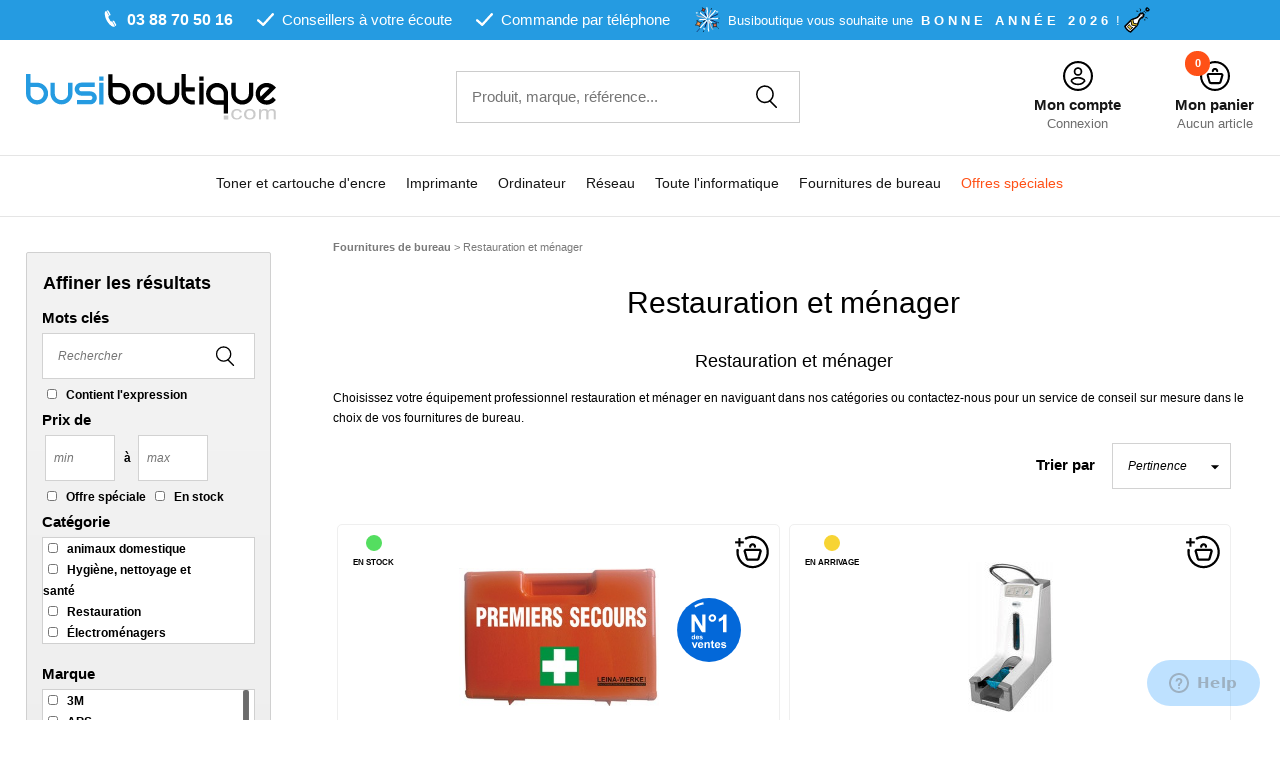

--- FILE ---
content_type: text/html; charset=UTF-8
request_url: https://www.busiboutique.com/liste/gastronomie-restauration-menager-3320.html
body_size: 17458
content:
<!DOCTYPE html> 
<html lang="fr">
<head>
<meta http-equiv="Content-Type" content="text/html; charset=utf-8" />
<title>Restauration et ménager - Busiboutique</title>
<meta name="description" content="Achetez votre équipement professionnel restauration et ménager sur Busiboutique. Livraison rapide et prix bas garanti !" />
<meta name="keywords" content="" />
<link rel="canonical" href="https://www.busiboutique.com/liste/gastronomie-restauration-menager-3320.html">
<script type="text/javascript" src="https://cache.consentframework.com/js/pa/44108/c/KTQ6H/stub"></script>

<script type="text/javascript" src="https://choices.consentframework.com/js/pa/44108/c/KTQ6H/cmp" async></script><meta name="viewport" content="width=device-width, initial-scale=1, minimum-scale=1">
<link rel="stylesheet" media="screen" href="/global/css/min/all.css" type="text/css" />
<script src="/global/scripts/lib/jquery.min.js"></script>
<script src="/global/scripts/lib/jquery-ui.min.js"></script>
<script src="/global/scripts/lib/modernizr.js" async></script>
<script src="/global/scripts/colorbox/jquery.colorbox-min.js" async></script>
<script src="/global/scripts/scrollbar/jquery.mCustomScrollbar.concat.min.js" async></script>
<script src="/global/scripts/select/select.js" async></script>
<script src="/global/scripts/min/all.js?6972797d63eb1=1"></script>
<script src='https://www.google.com/recaptcha/api.js' async></script>
<!-- TrustBox script -->
<script type="text/javascript" src="//widget.trustpilot.com/bootstrap/v5/tp.widget.bootstrap.min.js" async></script>
<!-- End Trustbox script --><link rel="icon" href="/medias/icones/favicon.ico" type="image/x-icon" />
<link rel="shortcut icon" href="/medias/icones/favicon.ico" type="image/x-icon" />
<script async src="https://www.googletagmanager.com/gtag/js?id=G-4X0RW22N3C"></script>
<script>
    window.dataLayer = window.dataLayer || [];
    function gtag(){dataLayer.push(arguments);}
    gtag('js', new Date());

    gtag('config', 'G-4X0RW22N3C');
    gtag('config', 'AW-1071902930');
</script></head>

<body>

<div id="main">

	
	<div id="bandeau_info"><!--<p style="background-color:#000;color:#fff;text-align:center;">Busiboutique est&nbsp;l&#39;expert en solutions d&#39;impression depuis 1992</p>
--></div>

<div class="preheader" id="preheader">
	<ul>
	<li title="Du lundi au jeudi 8-12h / 14-18h, vendredi 8-12h / 14-17h"><a href="javascript:void(0)"><img alt="03 88 70 50 16" height="17" src="/medias/icones/telephone-blanc.svg" title="03 88 70 50 16" width="17" /></a>03 88 70 50 16</li>
	<li title="Du lundi au jeudi 8-12h / 14-18h, vendredi 8-12h / 14-17h"><img alt="Conseillers à votre écoute" height="17" src="/medias/icones/check.svg" title="Conseillers à votre écoute" width="17" />Conseillers &agrave; votre &eacute;coute</li>
	<li title="Du lundi au jeudi 8-12h / 14-16h, vendredi 8-12h / 14-16h"><img alt="Commande par téléphone" height="17" src="/medias/icones/check.svg" title="Commande par téléphone" width="17" />Commande par t&eacute;l&eacute;phone</li>
	<li style="font-size:13px;" title="L'équipe Busiboutique vous souhaite de bonnes fêtes !"><img alt="Joyeuses fêtes sur Busiboutique !" src="/medias/icones/artifice.svg" style="width: 26px; height: 26px;" />Busiboutique vous souhaite une&nbsp;&nbsp;<b>B O N N E&nbsp;&nbsp; A N N &Eacute; E&nbsp; &nbsp;2 0 2 6</b>&nbsp; ! <img alt="Busiboutique 2026" height="26" src="/medias/icones/champagne.svg" width="26" /></li>
</ul></div>
<div class="header-container">
	<header>
		<div class="main">

			<div id="recherche-resume"></div>

			<form action="/recherche.html" method="POST" id="form_recherche" autocomplete="off">

				<div class="menu-mobile"><img src="/medias/icones/menu-mobile.svg" alt="Menu" width="25" height="25" ></div>

				<div class="logo c_35">
					<a href="/" title="Busiboutique - Materiel informatique / fournitures de bureau">
												<img src="/medias/logos/bbt.svg" alt="Busiboutique - Materiel informatique / fournitures de bureau" title="Busiboutique - Materiel informatique / fournitures de bureau"/>
											</a>
				</div>
				<div class="recherche c_35">
                    <label for="recherche" class="hidden" aria-hidden="true">Rechercher un produit, une marque, une référence...</label>
					<input id="recherche" name="recherche" type="search" placeholder="Produit, marque, référence...">
					<input type="hidden" name="filtres_exact" value="1"/>
					<input type="submit" value="">

					
				</div>
				<div class="compte c_30">
					<ul>
						<li>
							<a href="/boutique/compte/index.html" title="Mon compte"><img src="/medias/icones/compte.svg" alt="Mon compte" title="Mon compte" class="bt" width="30" height="30"/></a><br/>
							<a href="/boutique/compte/index.html" title="Mon compte">Mon compte</a><br/>
							<span>
								Connexion							</span>
						</li>
						<li>
							<a href="/boutique/compte/panier.html" title="Mon panier"><img src="/medias/icones/panier.svg" alt="Mon panier" title="Mon panier" class="bt" width="30" height="30"/></a><br/>
							<a href="/boutique/compte/panier.html" title="Mon panier">Mon panier</a><br/>
							<a href="/boutique/compte/panier.html" title="Mon panier" class="nb_articles_panier_haut"><div id="panier_resume" class="panier_resume">
	<span>Aucun article		</span> <div class="nb-articles-panier">0</div></div></a>
							
							<div class="resume-panier" id="recap_panier_haut">
																
									<div class="panier-wrapper">
			<div class="center">
			<p>Vous n&#39;avez pas d&#39;article dans le panier pour le moment.</p>		</div>
	</div>								
							</div>
						</li>
					</ul>

					
				</div>

				<div class="clear"></div>

				
				<div class="clear"></div>
			</form>

		</div>
	</header>
</div>
<div class="menu-wrapper">
	<nav class="main-menu">
		<div class="main">
			<ul>
				<li class="menu-toner">
					<a href="/cartouche-encre-imprimante.html" title="Toner et cartouche d'encre">Toner et cartouche d'encre</a>
					<div></div>
					<span class="fleche-menu"></span> 
				</li>
									<li class="menu-1">
												<a href="/liste/imprimante-1244.html" title="Imprimante">Imprimante</a>
						<div></div>	<span class="fleche-menu"></span>
					</li>
									<li class="menu-2">
												<a href="/liste/ordinateur-1390.html" title="Ordinateur">Ordinateur</a>
						<div></div>	<span class="fleche-menu"></span>
					</li>
									<li class="menu-3">
												<a href="/liste/reseau-1307.html" title="Réseau">Réseau</a>
						<div></div>	<span class="fleche-menu"></span>
					</li>
									<li class="menu-4">
												<a href="/liste/materiel-informatique-1392.html" title="Toute l'informatique">Toute l'informatique</a>
						<div></div>	<span class="fleche-menu"></span>
					</li>
									<li class="menu-5">
												<a href="/liste/fournitures-de-bureau-1393.html" title="Fournitures de bureau">Fournitures de bureau</a>
						<div></div>	<span class="fleche-menu"></span>
					</li>
								<li class="menu-offres"><a href="/offres.html" title="Offres spéciales">Offres spéciales</a></li>
			</ul>
			<div class="lien lien-mobile">
				<div class="titre">Notre gamme d'imprimante</div>
				<ul>
	<li><a href="/pages/contrats-service-cout-page-23.html" title="Imprimante avec contrat de service coût à la page">Contrat de service avec co&ucirc;t &agrave; la page</a></li>
	<li><a href="/liste/imprimante-laser-3408.html" title="Imprimante laser">Imprimante laser</a></li>
	<li><a href="/liste/imprimante-laser-multifonction-1233.html" title="Imprimante laser multifonction">Multifonction laser</a></li>
	<li><a href="/liste/imprimante-jet-dencre-multifonction-1240.html" title="Imprimante jet d'encre multifonction">Multifonction jet d&#39;encre</a></li>
	<li><a href="/liste/copieur-3410.html" title="Copieur">Copieur</a></li>
</ul>			</div>
			<div class="lien lien-mobile">
				<div class="titre">À propos</div>
				<ul>
	<li><a href="/pages/qui-sommes-nous-7.html" title="Busiboutique, à propos">Qui sommes-nous ?</a></li>
	<li><a href="/pages/nos-marques-14.html" title="Marque imprimante et matériel informatique">Nos marques</a></li>
	<li><a href="/pages/le-blog-8.html" title="Le blog Busiboutique">Le blog</a></li>
	<li><a href="/pages/livraison-5.html" title="Livraison des produits imprimante et matériel informatique">Livraison</a></li>
	<li><a href="/pages/paiement-securise-6.html" title="Paiement sécurisé des produits imprimante, cartouche d'encre, toner et matériel informatique">Paiement s&eacute;curis&eacute;</a></li>
</ul>			</div>
			<div class="lien lien-mobile">
				<div class="titre">Informations légales</div>
				<ul>
	<li><a href="/pages/mentions-legales-2.html" title="Mentions légales de Busiboutique">Mentions l&eacute;gales</a></li>
	<li><a href="/pages/cgv-3.html" title="Conditions générales de vente">CGV</a></li>
	<li><a href="/pages/donnees-personnelles-26.html" title="Politique de protection des données personnelles">Donn&eacute;es personnelles</a></li>
	<li><a href="/pages/informations-sur-les-cookies-29.html" title="Informations cookies">Informations sur les cookies</a></li>
	<li><a href="/pages/plan-du-site-4.html" title="Plan du site">Plan du site</a></li>
</ul>			</div>
		</div>
	</nav>
	<nav class="nav-smenu nav-smenu-new " >
		<div class="sm-toner">
			<div class="main">
				<div class="banniere c_45">
					<p><a href="/cartouche-encre-imprimante.html" title="Cartouche d'encre et toner imprimante et multifonction"><img alt="Cartouche d'encre et toner pour imprimante laser et jet d'encre" class="bt" src="/medias/smenu/cartouche-encre-imprimante.jpg" title="Cartouche d'encre et toner pour imprimante laser couleur et imprimante monochrome" /></a></p>				</div>
				<div class="c_05">&nbsp;</div>
				<div class="liens c_45">
					<div class="titre">Sélectionnez votre marque d'imprimante</div>
					<div class="c_49">
						<ul>
							<li class="retour"><a href="javascript:void(0)">Retour</a></li>
							<li class="no-mobile"><a href="/cartouche-encre-imprimante.html" title="Toner et cartouche d'encre">Toner et cartouche d'encre</a></li>
															<li><a href="/cartouche-encre-imprimante.html?marque=brother" title="Brother">Brother</a></li>
															<li><a href="/cartouche-encre-imprimante.html?marque=canon" title="Canon">Canon</a></li>
															<li><a href="/cartouche-encre-imprimante.html?marque=dell" title="Dell">Dell</a></li>
															<li><a href="/cartouche-encre-imprimante.html?marque=develop" title="Develop">Develop</a></li>
															<li><a href="/cartouche-encre-imprimante.html?marque=dymo" title="Dymo">Dymo</a></li>
															<li><a href="/cartouche-encre-imprimante.html?marque=epson" title="Epson">Epson</a></li>
															<li><a href="/cartouche-encre-imprimante.html?marque=hp" title="HP">HP</a></li>
															<li><a href="/cartouche-encre-imprimante.html?marque=konica-minolta" title="Konica Minolta">Konica Minolta</a></li>
															<li><a href="/cartouche-encre-imprimante.html?marque=lexmark" title="Lexmark">Lexmark</a></li>
													</ul>
					</div>
					<div class="c_02">&nbsp;</div>
					<div class="c_49">
						<ul>
															<li><a href="/cartouche-encre-imprimante.html?marque=OKI" title="OKI">OKI</a></li>
															<li><a href="/cartouche-encre-imprimante.html?marque=Pantum" title="Pantum">Pantum</a></li>
															<li><a href="/cartouche-encre-imprimante.html?marque=Philips" title="Philips">Philips</a></li>
															<li><a href="/cartouche-encre-imprimante.html?marque=Ricoh" title="Ricoh">Ricoh</a></li>
															<li><a href="/cartouche-encre-imprimante.html?marque=Samsung" title="Samsung">Samsung</a></li>
															<li><a href="/cartouche-encre-imprimante.html?marque=Sharp" title="Sharp">Sharp</a></li>
															<li><a href="/cartouche-encre-imprimante.html?marque=Toshiba" title="Toshiba">Toshiba</a></li>
															<li><a href="/cartouche-encre-imprimante.html?marque=Xerox" title="Xerox">Xerox</a></li>
															<li><a href="/cartouche-encre-imprimante.html?marque=Zebra" title="Zebra">Zebra</a></li>
													</ul>
						<p><a class="voir-tout" href="/cartouche-encre-imprimante.html" style="font-size:14px;text-decoration:none;" title="Cartouche d'encre et toner"><span style="text-decoration:underline;">Toutes les marques de cartouche d'encre</span>  ›</a></p>
					</div>
					<div class="clear"></div>
				</div>
				<div class="c_05">&nbsp;</div>
				<div class="clear"></div>
			</div>
		</div>
					<div class="sm-1">
				<div class="main">
					<div class="banniere c_10">
						<div class="liens c_88" style="width:165px;padding:22px 0;font-size:12px;">
<ul class="top-imprimante">
	<li style="margin:0 0 15px 0;"><strong>MULTIFONCTION LASER A3</strong></li>
	<li><a href="/produit/oki-mc883-mc883dnv-imprimante-laser-couleur-multifonction-a3-09006109-309844.html" style="font-size:12px;" title="MC883dnv - Imprimante laser couleur multifonction A3"><img alt="OKI MC883dnv" src="/medias/smenu/oki-mc883dnv-mfp-a3-couleur.jpg" style="max-width: 24px; max-height: 24px; margin-right: 5px;" /> OKI MC883dnv</a></li>
	<li><a href="/produit/oki-mc883-mc883dnct-imprimante-laser-couleur-multifonction-a3-09006108-309843.html" style="font-size:12px;" title="MC883dnct - Imprimante laser couleur multifonction A3"><img alt="OKI MC883dnct" src="/medias/smenu/oki-mc883dnct-mfp-a3-couleur.jpg" style="max-width: 24px; max-height: 24px; margin-right: 5px;" /> OKI MC883dnct</a></li>
	<li style="margin:15px 0;"><strong>MULTIFONCTION LASER A4</strong></li>
	<li><a href="/produit/lexmark-cx431adw-imprimante-laser-couleur-multifonction-40n9470-319558.html" style="font-size:12px;" title="Lexmark CX431adw - Imprimante laser couleur multifonction A4 ultra compacte recto-verso"><img alt="Lexmark CX431adw" src="/medias/smenu/lexmark-mc3426i.jpg" style="max-width: 24px; max-height: 24px; margin-right: 5px;" /> Lexmark CX431adw</a></li>
	<li><a href="/produit/brother-mfc-l8390cdw-imprimante-laser-couleur-multifonction-411984.html" style="font-size:12px;" title="MFC-l8390cdw - Imprimante laser couleur multifonction"><img alt="Brother MFC-l8390cdw" src="/medias/smenu/brother-mfc-l8390cdw.jpg" style="max-width: 24px; max-height: 24px; margin-right: 5px;" /> Brother MFC-l8390cdw</a></li>
	<li><a href="/produit/brother-mfc-l8690cdw-217199.html" style="font-size:12px;" title="MFC-l8690cdw - Imprimante laser couleur multifonction"><img alt="Brother MFC-l8690cdw" src="/medias/smenu/brother-mfc-l8690cdw.jpg" style="max-width: 24px; max-height: 24px; margin-right: 5px;" /> Brother MFC-l8690cdw</a></li>
	<li><a href="/produit/brother-mfc-l8900cdw-217200.html" style="font-size:12px;" title="MFC-l8900cdw - Imprimante laser couleur multifonction"><img alt="Brother MFC-l8900cdw" src="/medias/smenu/brother-mfc-l8900cdw.jpg" style="max-width: 24px; max-height: 24px; margin-right: 5px;" /> Brother MFC-l8900cdw</a></li>
	<li><a href="/produit/brother-mfc-l9570cdw-217201.html" style="font-size:12px;" title="MFC-l9570cdw - Imprimante laser couleur multifonction"><img alt="Brother MFC-l9570cdw" src="/medias/smenu/brother-mfc-l9570cdw.jpg" style="max-width: 24px; max-height: 24px; margin-right: 5px;" /> Brother MFC-l9570cdw</a></li>
	<li><a href="/produit/canon-i-sensys-mf657cdw-imprimante-laser-couleur-multifonction-380038.html" style="font-size:12px;" title="Canon i-SENSYS MF657Cdw - Imprimante laser couleur multifonction"><img alt="Canon i-SENSYS MF657Cdw" src="/medias/smenu/canon-i-sensys-mf657cdw.jpg" style="max-width: 24px; max-height: 24px; margin-right: 5px;" /> Canon MF657Cdw</a></li>
	<li><a href="/produit/canon-i-sensys-mf754cdw-imprimante-multifonction-laser-couleur-378996.html" style="font-size:12px;" title="Canon i-Sensys MF754cdw - Imprimante laser couleur multifonction"><img alt="Canon i-Sensys MF752cdw" src="/medias/smenu/canon-i-sensys-mf754cdw.jpg" style="max-width: 24px; max-height: 24px; margin-right: 5px;" /> Canon MF754cdw</a></li>
	<li style="margin:15px 0;"><strong>IMPRIMANTE LASER A4</strong></li>
	<li><a href="/produit/oki-c650-c650dn-imprimante-laser-couleur-compacte-332671.html" style="font-size:12px;" title="C650dn - Imprimante laser couleur A4 haute qualité couleur"><img alt="OKI C650dn" src="/medias/smenu/oki-c650-c650dn-imprimante-a4-couleur.jpg" style="max-width: 24px; max-height: 24px; margin-right: 5px;" /> OKI C650dn</a></li>
	<li style="margin:15px 0;"><strong>IMPRIMANTE LASER A3</strong></li>
	<li><a href="/produit/oki-c844dnw-imprimante-laser-couleur-a3-284493.html" style="font-size:12px;" title="C844dn - Imprimante laser couleur A3"><img alt="OKI C844dn" src="/medias/smenu/oki-c844-c844dnw-imprimante-a3-couleur.jpg" style="max-width: 24px; max-height: 24px; margin-right: 5px;" /> OKI C844dn</a></li>
</ul>
</div>					</div>
					<div class="c_07">&nbsp;</div>
					<div class="liens c_88">
						<div class="c_20">
							<ul>
								<li class="retour"><a href="javascript:void(0)">Retour</a></li>
								<li class="no-mobile"><a href="/liste/imprimante-1244.html" title="Imprimante">Imprimante</a></li>

																	<li class="cat_niv_2">
										<a href="/liste/imprimante-laser-3408.html" title="Imprimante laser">Imprimante laser</a>
																				<ul>
																							<li><a href="/liste/imprimante-laser-multifonction-1233.html" title="Imprimante laser multifonction">Imprimante laser multifonction</a></li>
																							<li><a href="/liste/imprimante-laser-couleur-1237.html" title="Imprimante laser couleur">Imprimante laser couleur</a></li>
																							<li><a href="/liste/imprimante-laser-monochrome-1232.html" title="Imprimante laser monochrome">Imprimante laser monochrome</a></li>
																					</ul>
									</li>
																	<li class="cat_niv_2">
										<a href="/liste/imprimante-jet-d-encre-3409.html" title="Imprimante jet d'encre">Imprimante jet d'encre</a>
																				<ul>
																							<li><a href="/liste/imprimante-jet-d-encre-multifonction-1240.html" title="Imprimante jet d'encre multifonction">Imprimante jet d'encre multifonction</a></li>
																							<li><a href="/liste/imprimante-jet-dencre-professionnelle-1241.html" title="Imprimante jet d'encre professionnelle">Imprimante jet d'encre professionnelle</a></li>
																							<li><a href="/liste/imprimante-jet-encre-1242.html" title="Imprimante jet d'encre">Imprimante jet d'encre</a></li>
																							<li><a href="/liste/imprimante-jet-dencre-photo-1239.html" title="Imprimante jet d'encre photo">Imprimante jet d'encre photo</a></li>
																					</ul>
									</li>
															</ul>
						</div>
						<div class="c_05">&nbsp;</div>
						<div class="c_20">
							<ul>
																	<li class="cat_niv_2">
										<a href="/liste/copieur-3410.html" title="Copieur">Copieur</a>
																				<ul>
																							<li><a href="/liste/copieur-couleur-1230.html" title="Copieur couleur">Copieur couleur</a></li>
																							<li><a href="/liste/copieur-monochrome-1231.html" title="Copieur monochrome">Copieur monochrome</a></li>
																							<li><a href="/liste/fax-laser-1228.html" title="Fax laser">Fax laser</a></li>
																					</ul>
									</li>
																	<li class="cat_niv_2">
										<a href="/liste/imprimante-3d-163899.html" title="Imprimante 3D">Imprimante 3D</a>
																				<ul>
																							<li><a href="/liste/imprimante-3d-cartesienne-163903.html" title="Imprimante 3D Cartésienne">Imprimante 3D Cartésienne</a></li>
																							<li><a href="/liste/imprimante-3d-fdm-core-xy-163902.html" title="Imprimante 3D FDM core XY">Imprimante 3D FDM core XY</a></li>
																							<li><a href="/liste/imprimante-3d-resine-163904.html" title="Imprimante 3D Résine">Imprimante 3D Résine</a></li>
																							<li><a href="/liste/conso-filament-imprimante-3d-46.html" title="Consommable imprimante 3D">Consommable imprimante 3D</a></li>
																							<li><a href="/liste/accessoires-imprimante-3d-163900.html" title="Accessoires imprimante 3D">Accessoires imprimante 3D</a></li>
																					</ul>
									</li>
															</ul>
						</div>
						<div class="c_05">&nbsp;</div>
						<div class="c_20">
							<ul>
																	<li class="cat_niv_2">
										<a href="/liste/autre-imprimante-3411.html" title="Autre imprimante">Autre imprimante</a>
																				<ul>
																																				<li><a href="/liste/decoupe-gravure-laser-164490.html" title="Découpe Gravure laser">Découpe Gravure laser</a></li>
																									<li><a href="/liste/imprimante-de-cartes-163230.html" title="Imprimante de cartes PVC plastique">Imprimante de cartes PVC plastique</a></li>
																									<li><a href="/liste/imprimante-grand-format-traceur-1238.html" title="Imprimante grand format et traceur">Imprimante grand format et traceur</a></li>
																									<li><a href="/liste/imprimante-textile-161524.html" title="Imprimante textile">Imprimante textile</a></li>
																									<li><a href="/liste/imprimante-portable-1229.html" title="Imprimante portable">Imprimante portable</a></li>
																									<li><a href="/liste/imprimante-etiquette-etiqueteuse-1236.html" title="Étiqueteuse">Étiqueteuse</a></li>
																									<li><a href="/liste/imprimante-ticket-etiquette-310.html" title="Imprimante ticket et étiquette">Imprimante ticket et étiquette</a></li>
																									<li><a href="/liste/imprimante-matricielle-1243.html" title="Imprimante matricielle">Imprimante matricielle</a></li>
																																	</ul>
									</li>
															</ul>
						</div>
						<div class="c_05">&nbsp;</div>
						<div class="c_20">
														<p><a class="voir-tout" href="/liste/imprimante-1244.html" style="font-size:14px;text-decoration:none;" title="Imprimante laser et imprimante jet d'encre et imprimante multifonction"><span style="text-decoration:underline;">Toute la gamme imprimante</span>&nbsp;&nbsp;&rsaquo;</a></p>						</div>

						<div class="clear"></div>
					</div>				
					<div class="clear"></div>
				</div>
			</div>
					<div class="sm-2">
				<div class="main">
					<div class="banniere c_10">
						<div class="liens c_88" style="width:165px;padding:22px 0;">
<ul>
	<li><a href="/recherche.html?r=sata%202.5&amp;t=prix_asc&amp;l=sata%202.5&amp;o=&amp;s=vert&amp;m=142,710,712,274,183&amp;c=64" title="SSD SATA 2.5"><img alt="SSD SATA 2.5" class="bt" src="/medias/smenu/ssd-sata-25.jpg" style="width: 185px; height: 88px;" title="SSD SATA 2.5" /></a></li>
	<li><a href="/recherche.html?r=SSD%20NVMe%20M.2&amp;t=prix_asc&amp;l=1&amp;o=&amp;s=vert&amp;pmin=&amp;pmax=&amp;m=142,710,712,274,183&amp;c=64" title="SSD NVMe M.2"><img alt="SSD NVMe M.2" class="bt" src="/medias/smenu/ssd-nvme-m2.jpg" style="width: 185px; height: 88px;" title="SSD NVMe M.2" /></a></li>
	<li><a href="/recherche.html?r=Onduleur%20Eaton&amp;t=pertinence_desc&amp;l=Onduleur%20EATON&amp;s=vert&amp;c=1369,161314,161313,161315" title="Onduleur Eaton pas cher"><img alt="Onduleurs EATON" class="bt" src="/medias/smenu/onduleurs-eaton-tny.jpg" style="width: 185px; height: 88px;" title="Onduleurs Eaton" /> </a></li>
	<li><a href="https://www.busiboutique.com/recherche.html?r=bras%20moniteur&amp;t=prix_asc&amp;l=&amp;o=&amp;s=vert&amp;m=536,51,10579,829&amp;c=1314" title="Bras support écran"><img alt="Bras support écran" class="bt" src="/medias/smenu/bras-support-ecran.jpg" style="width: 185px; height: 88px;" title="Bras support écran" /> </a></li>
</ul>
</div>					</div>
					<div class="c_07">&nbsp;</div>
					<div class="liens c_88">
						<div class="c_20">
							<ul>
								<li class="retour"><a href="javascript:void(0)">Retour</a></li>
								<li class="no-mobile"><a href="/liste/ordinateur-1390.html" title="Ordinateur">Ordinateur</a></li>

																	<li class="cat_niv_2">
										<a href="/liste/ordinateur-portable-3413.html" title="Ordinateur portable">Ordinateur portable</a>
																				<ul>
																							<li><a href="/liste/ordinateurs-portables-1387.html" title="Ordinateurs portables">Ordinateurs portables</a></li>
																							<li><a href="/liste/tablette-smartphone-3417.html" title="Tablette et Smartphone">Tablette et Smartphone</a></li>
																					</ul>
									</li>
																	<li class="cat_niv_2">
										<a href="/liste/ordinateur-de-bureau-3414.html" title="Ordinateur de bureau">Ordinateur de bureau</a>
																				<ul>
																							<li><a href="/liste/ordinateur-all-in-one-163174.html" title="Ordinateur All-In-One">Ordinateur All-In-One</a></li>
																							<li><a href="/liste/ordinateurs-pc-1389.html" title="Ordinateur PC">Ordinateur PC</a></li>
																							<li><a href="/liste/station-de-travail-1379.html" title="Station de travail">Station de travail</a></li>
																							<li><a href="/liste/client-leger-thin-client-1380.html" title="Client léger - Thin Client">Client léger - Thin Client</a></li>
																							<li><a href="/liste/serveur-1388.html" title="Serveur">Serveur</a></li>
																					</ul>
									</li>
															</ul>
						</div>
						<div class="c_05">&nbsp;</div>
						<div class="c_20">
							<ul>
																	<li class="cat_niv_2">
										<a href="/liste/ecran-1340.html" title="Écran">Écran</a>
																				<ul>
																							<li><a href="/liste/moniteur-lcd-1331.html" title="Écran PC">Écran PC</a></li>
																							<li><a href="/liste/ecran-tactile-1311.html" title="Écran tactile">Écran tactile</a></li>
																							<li><a href="/liste/support-ecran-1314.html" title="Support écran">Support écran</a></li>
																							<li><a href="/liste/accessoire-ecran-1313.html" title="Accessoire écran">Accessoire écran</a></li>
																							<li><a href="/liste/accessoires-tv-1312.html" title="Accessoires TV">Accessoires TV</a></li>
																							<li><a href="/liste/service-garantie-ecran-1308.html" title="Service et garantie écran">Service et garantie écran</a></li>
																							<li><a href="/liste/cadres-photo-digital-1329.html" title="Cadres photo digital">Cadres photo digital</a></li>
																							<li><a href="/liste/ecrans-tv-lcd-1316.html" title="Ecrans TV LCD">Ecrans TV LCD</a></li>
																					</ul>
									</li>
															</ul>
						</div>
						<div class="c_05">&nbsp;</div>
						<div class="c_20">
							<ul>
																	<li class="cat_niv_2">
										<a href="/liste/onduleur-1369.html" title="Onduleur">Onduleur</a>
																				<ul>
																																					<li><a href="/liste/onduleur-offline-161313.html" title="Onduleur offline">Onduleur offline</a></li>
																										<li><a href="/liste/onduleur-line-interactive-161314.html" title="Onduleur line interactive">Onduleur line interactive</a></li>
																										<li><a href="/liste/onduleur-online-161315.html" title="Onduleur online">Onduleur online</a></li>
																										<li><a href="/liste/parasurtenseur-1367.html" title="Parasurtenseur">Parasurtenseur</a></li>
																										<li><a href="/liste/batterie-pour-onduleur-1365.html" title="Batterie pour onduleur">Batterie pour onduleur</a></li>
																																	</ul>
									</li>
																	<li class="cat_niv_2">
										<a href="/liste/accessoire-service-ordinateur-3418.html" title="Accessoire et service ordinateur">Accessoire et service ordinateur</a>
																				<ul>
																																					<li><a href="/liste/accessoire-ordinateur-161312.html" title="Accessoire ordinateur">Accessoire ordinateur</a></li>
																										<li><a href="/liste/alimentation-ordinateur-1370.html" title="Alimentation ordinateur">Alimentation ordinateur</a></li>
																										<li><a href="/liste/barebones-notebooks-1373.html" title="Barebones notebooks">Barebones notebooks</a></li>
																										<li><a href="/liste/services-et-garanties-1371.html" title="Services et garanties">Services et garanties</a></li>
																																	</ul>
									</li>
															</ul>
						</div>
						<div class="c_05">&nbsp;</div>
						<div class="c_20">
															<ul class="nav_no_mobile">
																	</ul>
														<p><a class="voir-tout" href="/liste/ordinateur-1390.html" style="font-size:14px;text-decoration:none;" title="Ordinateur et PC, serveur, onduleur et écran"><span style="text-decoration:underline;">Toute la gamme ordinateur</span>&nbsp;&nbsp;&rsaquo;</a></p>						</div>

						<div class="clear"></div>
					</div>				
					<div class="clear"></div>
				</div>
			</div>
					<div class="sm-3">
				<div class="main">
					<div class="banniere c_10">
						<div class="liens c_88" style="width:165px;padding:22px 0;">
<ul>
	<li><a href="/recherche.html?r=switch&amp;s=vert&amp;m=50" title="Switch NETGEAR"><img alt="Switch Netgear" class="bt" src="/medias/smenu/switchs-netgear.jpg" style="width: 185px; height: 88px;" /> </a></li>
	<li><a href="/pages/configurateur-startech-15.html" title="Startech câble et adaptateur"><img alt="Startech câble et adaptateur, configurateur connectique" class="bt" src="/medias/fiche-produit/sous-menu/configurateur-startech-mini-vignette.jpg" style="width: 185px; height: 100px;" /> </a></li>
</ul>
</div>					</div>
					<div class="c_07">&nbsp;</div>
					<div class="liens c_88">
						<div class="c_20">
							<ul>
								<li class="retour"><a href="javascript:void(0)">Retour</a></li>
								<li class="no-mobile"><a href="/liste/reseau-1307.html" title="Réseau">Réseau</a></li>

																	<li class="cat_niv_2">
										<a href="/liste/switch-commutateur-3419.html" title="Switch et commutateur">Switch et commutateur</a>
																				<ul>
																							<li><a href="/liste/switch-manageable-161319.html" title="Switch manageable">Switch manageable</a></li>
																							<li><a href="/liste/switch-ethernet-931.html" title="Switch ethernet">Switch ethernet</a></li>
																					</ul>
									</li>
															</ul>
						</div>
						<div class="c_05">&nbsp;</div>
						<div class="c_20">
							<ul>
																	<li class="cat_niv_2">
										<a href="/liste/reseau-sans-fil-161323.html" title="Réseau sans fil">Réseau sans fil</a>
																				<ul>
																							<li><a href="/liste/cpl-935.html" title="CPL">CPL</a></li>
																							<li><a href="/liste/wifi-3424.html" title="Wifi">Wifi</a></li>
																							<li><a href="/liste/bluetooth-1277.html" title="Bluetooth">Bluetooth</a></li>
																					</ul>
									</li>
																	<li class="cat_niv_2">
										<a href="/liste/cable-connectique-reseau-3422.html" title="Câble et connectique réseau">Câble et connectique réseau</a>
																				<ul>
																							<li><a href="/liste/switch-KVM-161320.html" title="Switch KVM">Switch KVM</a></li>
																							<li><a href="/liste/usb-3420.html" title="USB">USB</a></li>
																							<li><a href="/liste/cable-adaptateur-rallonge-161321.html" title="Câble, adaptateur et rallonge">Câble, adaptateur et rallonge</a></li>
																					</ul>
									</li>
															</ul>
						</div>
						<div class="c_05">&nbsp;</div>
						<div class="c_20">
							<ul>
																	<li class="cat_niv_2">
										<a href="/liste/routeur-firewall-161318.html" title="Routeur et firewall">Routeur et firewall</a>
																				<ul>
																																					<li><a href="/liste/Routeur-modem-161324.html" title="Routeur et modem">Routeur et modem</a></li>
																										<li><a href="/liste/firewall-pare-feux-1280.html" title="Firewall et Pare-feux">Firewall et Pare-feux</a></li>
																																	</ul>
									</li>
																	<li class="cat_niv_2">
										<a href="/liste/autre-equipement-reseau-3423.html" title="Autre équipement réseau">Autre équipement réseau</a>
																				<ul>
																																					<li><a href="/liste/serveur-NAS-1354.html" title="Serveur NAS">Serveur NAS</a></li>
																										<li><a href="/liste/visioconference-camera-161322.html" title="Visioconférence et caméra">Visioconférence et caméra</a></li>
																										<li><a href="/liste/telephone-ip-1298.html" title="Téléphone IP">Téléphone IP</a></li>
																										<li><a href="/liste/service-et-garantie-reseau-1283.html" title="Service et garantie réseau">Service et garantie réseau</a></li>
																																	</ul>
									</li>
															</ul>
						</div>
						<div class="c_05">&nbsp;</div>
						<div class="c_20">
															<ul class="nav_no_mobile">
																	</ul>
														<p><a class="voir-tout" href="/liste/reseau-1307.html" style="font-size:14px;text-decoration:none;" title="réseau"><span style="text-decoration:underline;">Tous les produits r&eacute;seau</span>&nbsp;&nbsp;&rsaquo;</a></p>						</div>

						<div class="clear"></div>
					</div>				
					<div class="clear"></div>
				</div>
			</div>
					<div class="sm-4">
				<div class="main">
					<div class="banniere c_10">
						<div style="width:165px;margin-top:20px;margin-bottom:0;">
<div class="liens c_88" style="margin:6px 0 0 0;padding:0;">
<ul style="display:block;">
	<li class="cat_niv_2" style="margin:0;padding:0;"><span style="display:block;font-size:12px;margin:0 0 8px 0;"><span class="majuscule"><strong>Cartouches rdx hdd tandberg data</strong></span></span></li>
	<li style="margin:0;padding:0;"><a href="/produit/tandberg-rdx-500-gb-cartouche-10998.html" style="font-size:12px;" title="Tandberg cartouche RDX HDD 500 Go"><img alt="cartouche RDX 500 Go" src="/medias/smenu/tandberg-rdx-500-go-hdd.jpg" style="width: 24px; height: 24px; max-width: 24px; max-height: 24px; margin-right: 5px;" title="cartouche RDX HDD 500 Go" />RDX HDD 500 Go</a></li>
	<li style="margin:0;padding:0;"><a href="/produit/tandberg-rdx-1tb-cartouche-16232.html" style="font-size:12px;" title="Tandberg cartouche RDX HDD 1 Tb"><img alt="cartouche RDX 1 Tb" src="/medias/smenu/tandberg-rdx-1tb-hdd.jpg" style="width: 24px; height: 24px; max-width: 24px; max-height: 24px; margin-right: 5px;" title="cartouche RDX HDD 1 Tb" />RDX HDD 1 Tb</a></li>
	<li style="margin:0;padding:0;"><a href="/produit/tandberg-tandberg-rdx-2tb-cartouche-single-56618.html" style="font-size:12px;" title="Tandberg cartouche RDX HDD 2 Tb"><img alt="cartouche RDX 2 Tb" src="/medias/smenu/tandberg-rdx-2tb-hdd.jpg" style="width: 24px; height: 24px; max-width: 24px; max-height: 24px; margin-right: 5px;" title="cartouche RDX HDD 2 Tb" />RDX HDD 2 Tb</a></li>
	<li style="margin:0;padding:0;"><a href="/produit/tandberg-tandberg-rdx-4tb-cartouche-rdx-cartouche-102312.html" style="font-size:12px;" title="Tandberg cartouche RDX HDD 4 Tb"><img alt="cartouche RDX 4 Tb" src="/medias/smenu/tandberg-rdx-4tb-hdd.jpg" style="width: 24px; height: 24px; max-width: 24px; max-height: 24px; margin-right: 5px;" title="cartouche RDX HDD 4 Tb" />RDX HDD 4 Tb</a></li>
	<li style="margin:0;padding:0;"><a href="/produit/tandberg-tandberg-rdx-5tb-cartouche-rdx-5tb-241660.html" style="font-size:12px;" title="Tandberg cartouche RDX 5 Tb"><img alt="cartouche RDX 5 Tb" src="/medias/smenu/tandberg-rdx-5tb-hdd.jpg" style="width: 24px; height: 24px; max-width: 24px; max-height: 24px; margin-right: 5px;" title="cartouche RDX HDD 5 Tb" />RDX HDD 5 Tb</a></li>
</ul>
</div>
</div>

<div style="width:165px;margin-bottom:0;">
<div class="liens c_88" style="margin:6px 0 0 0;padding:0;">
<ul style="display:block;">
	<li class="cat_niv_2" style="margin:0;padding:0;"><span style="display:block;font-size:12px;margin:0 0 8px 0;"><span class="majuscule"><strong>Cartouches rdx SSD tandberg data</strong></span></span></li>
	<li style="margin:0;padding:0;"><a href="/produit/tandberg-rdx-ssd-05tb-cartridge-single-361360.html" style="font-size:12px;" title="Tandberg cartouche RDX SSD 500 Go"><img alt="cartouche RDX 500 Go" src="/medias/smenu/tandberg-rdx-500-go-ssd.jpg" style="width: 24px; height: 24px; max-width: 24px; max-height: 24px; margin-right: 5px;" title="cartouche RDX SSD 500 Go" />RDX SSD 500 Go</a></li>
	<li style="margin:0;padding:0;"><a href="/produit/tandberg-rdx-ssd-1tb-cartridge-single-361361.html" style="font-size:12px;" title="Tandberg cartouche RDX SSD 1 Tb"><img alt="cartouche RDX 1 Tb" src="/medias/smenu/tandberg-rdx-1tb-ssd.jpg" style="width: 24px; height: 24px; max-width: 24px; max-height: 24px; margin-right: 5px;" title="cartouche RDX SSD 1 Tb" />RDX SSD 1 Tb</a></li>
	<li style="margin:0;padding:0;"><a href="/produit/tandberg-rdx-ssd-2tb-cartridge-single-361362.html" style="font-size:12px;" title="Tandberg cartouche RDX SSD 2 Tb"><img alt="cartouche RDX 2 Tb" src="/medias/smenu/tandberg-rdx-2tb-ssd.jpg" style="width: 24px; height: 24px; max-width: 24px; max-height: 24px; margin-right: 5px;" title="cartouche RDX SSD 2 Tb" />RDX SSD 2 Tb</a></li>
	<li style="margin:0;padding:0;"><a href="/produit/tandberg-rdx-ssd-4tb-cartridge-single-361363.html" style="font-size:12px;" title="Tandberg cartouche RDX SSD 4 Tb"><img alt="cartouche RDX 4 Tb" src="/medias/smenu/tandberg-rdx-4tb-ssd.jpg" style="width: 24px; height: 24px; max-width: 24px; max-height: 24px; margin-right: 5px;" title="cartouche RDX SSD 4 Tb" />RDX SSD 4 Tb</a></li>
	<li style="margin:0;padding:0;"><a href="/produit/tandberg-rdx-ssd-8tb-cartridge-single-381205.html" style="font-size:12px;" title="Tandberg cartouche RDX 8 Tb"><img alt="cartouche RDX 8 Tb" src="/medias/smenu/tandberg-rdx-8tb-ssd.jpg" style="width: 24px; height: 24px; max-width: 24px; max-height: 24px; margin-right: 5px;" title="cartouche RDX SSD 8 Tb" />RDX SSD 8 Tb</a></li>
</ul>
</div>
</div>					</div>
					<div class="c_07">&nbsp;</div>
					<div class="liens c_88">
						<div class="c_20">
							<ul>
								<li class="retour"><a href="javascript:void(0)">Retour</a></li>
								<li class="no-mobile"><a href="/liste/materiel-informatique-1392.html" title="Toute l'informatique">Toute l'informatique</a></li>

																	<li class="cat_niv_2">
										<a href="/liste/imprimante-1244.html" title="Imprimante">Imprimante</a>
																				<ul>
																							<li><a href="/liste/imprimante-laser-3408.html" title="Imprimante laser">Imprimante laser</a></li>
																							<li><a href="/liste/imprimante-jet-d-encre-3409.html" title="Imprimante jet d'encre">Imprimante jet d'encre</a></li>
																							<li><a href="/liste/copieur-3410.html" title="Copieur">Copieur</a></li>
																							<li><a href="/liste/imprimante-3d-163899.html" title="Imprimante 3D">Imprimante 3D</a></li>
																							<li><a href="/liste/autre-imprimante-3411.html" title="Autre imprimante">Autre imprimante</a></li>
																							<li><a href="/liste/accessoires-et-services-imprimantes-3412.html" title="Accessoires et services">Accessoires et services</a></li>
																					</ul>
									</li>
																	<li class="cat_niv_2">
										<a href="/liste/ordinateur-1390.html" title="Ordinateur">Ordinateur</a>
																				<ul>
																							<li><a href="/liste/ordinateur-portable-3413.html" title="Ordinateur portable">Ordinateur portable</a></li>
																							<li><a href="/liste/ordinateur-de-bureau-3414.html" title="Ordinateur de bureau">Ordinateur de bureau</a></li>
																							<li><a href="/liste/ecran-1340.html" title="Écran">Écran</a></li>
																							<li><a href="/liste/onduleur-1369.html" title="Onduleur">Onduleur</a></li>
																							<li><a href="/liste/accessoire-service-ordinateur-3418.html" title="Accessoire et service ordinateur">Accessoire et service ordinateur</a></li>
																					</ul>
									</li>
															</ul>
						</div>
						<div class="c_05">&nbsp;</div>
						<div class="c_20">
							<ul>
																	<li class="cat_niv_2">
										<a href="/liste/reseau-1307.html" title="Réseau">Réseau</a>
																				<ul>
																							<li><a href="/liste/switch-commutateur-3419.html" title="Switch et commutateur">Switch et commutateur</a></li>
																							<li><a href="/liste/reseau-sans-fil-161323.html" title="Réseau sans fil">Réseau sans fil</a></li>
																							<li><a href="/liste/cable-connectique-reseau-3422.html" title="Câble et connectique réseau">Câble et connectique réseau</a></li>
																							<li><a href="/liste/routeur-firewall-161318.html" title="Routeur et firewall">Routeur et firewall</a></li>
																							<li><a href="/liste/autre-equipement-reseau-3423.html" title="Autre équipement réseau">Autre équipement réseau</a></li>
																					</ul>
									</li>
															</ul>
						</div>
						<div class="c_05">&nbsp;</div>
						<div class="c_20">
							<ul>
																	<li class="cat_niv_2">
										<a href="/liste/autre-equipement-informatique-3425.html" title="Autre équipement informatique">Autre équipement informatique</a>
																				<ul>
																																					<li><a href="/liste/scanner-161438.html" title="Scanner">Scanner</a></li>
																										<li><a href="/liste/codes-a-barres-320.html" title="Codes à barres">Codes à barres</a></li>
																										<li><a href="/liste/projecteurs-1087.html" title="Projecteurs">Projecteurs</a></li>
																										<li><a href="/liste/peripheriques-de-saisie-1253.html" title="Périphériques de saisie">Périphériques de saisie</a></li>
																										<li><a href="/liste/logiciels-1067.html" title="Logiciels">Logiciels</a></li>
																										<li><a href="/liste/cartouche-encre-toner-consommable-1178.html" title="Cartouche d'encre, toner et autre consommable">Cartouche d'encre, toner et autre consommable</a></li>
																										<li><a href="/liste/disques-durs-lecteurs-optiques-1270.html" title="Disques durs - Lecteurs optiques">Disques durs - Lecteurs optiques</a></li>
																										<li><a href="/liste/equipements-stockage-haut-de-gamme-1361.html" title="Équipements stockage haut de gamme">Équipements stockage haut de gamme</a></li>
																										<li><a href="/liste/equipements-telephoniques-1017.html" title="Équipements téléphoniques">Équipements téléphoniques</a></li>
																										<li class="nav_no_desktop"><a href="/liste/materiel-multimedia-1223.html" title="Matériel multimédia">Matériel multimédia</a></li>
																											<li class="nav_no_desktop"><a href="/liste/memoires-et-processeurs-1198.html" title="Mémoires et processeurs">Mémoires et processeurs</a></li>
																											<li class="nav_no_desktop"><a href="/liste/securite-surveillance-183.html" title="Sécurité - Surveillance">Sécurité - Surveillance</a></li>
																																		</ul>
									</li>
															</ul>
						</div>
						<div class="c_05">&nbsp;</div>
						<div class="c_20">
															<ul class="nav_no_mobile">
																			<li><a href="/liste/materiel-multimedia-1223.html" title="Matériel multimédia">Matériel multimédia</a></li>
																			<li><a href="/liste/memoires-et-processeurs-1198.html" title="Mémoires et processeurs">Mémoires et processeurs</a></li>
																			<li><a href="/liste/securite-surveillance-183.html" title="Sécurité - Surveillance">Sécurité - Surveillance</a></li>
																	</ul>
														<p><a class="voir-tout" href="/liste/materiel-informatique-1392.html" style="font-size:14px;text-decoration:none;" title="Matériel informatique"><span style="text-decoration:underline;">Tout le matériel informatique</span>&nbsp;&nbsp;&rsaquo;</a></p>						</div>

						<div class="clear"></div>
					</div>				
					<div class="clear"></div>
				</div>
			</div>
					<div class="sm-5">
				<div class="main">
					<div class="banniere c_10">
						<div class="liens c_88" style="width:165px;padding:22px 0;">
<ul>
	<li><a href="/liste/format-a4-blanc-158433.html" title="Papier imprimante blanc A4"><img alt="Papier A4 Blanc pour imprimante et copieur" class="bt" src="/medias/smenu/papier-a4-blanc-tny.jpg" style="width: 185px; height: 68px;" /> </a></li>
	<li><a href="/liste/format-a3-blanc-158476.html" title="Papier imprimante blanc A3"><img alt="Papier A3 blanc pour imprimante et copieur" class="bt" src="/medias/smenu/papier-a3-blanc-tny.jpg" style="width: 185px; height: 68px;" /> </a></li>
	<li><a href="/liste/destructeurs-de-documents-accessoires-2726.html" title="Destructeur de document"><img alt="Destructeur de document" class="bt" src="/medias/smenu/destructeur-de-documents-tny.jpg" style="width: 185px; height: 90px;" /> </a></li>
</ul>
</div>					</div>
					<div class="c_07">&nbsp;</div>
					<div class="liens c_88">
						<div class="c_20">
							<ul>
								<li class="retour"><a href="javascript:void(0)">Retour</a></li>
								<li class="no-mobile"><a href="/liste/fournitures-de-bureau-1393.html" title="Fournitures de bureau">Fournitures de bureau</a></li>

																	<li class="cat_niv_2">
										<a href="/liste/ecriture-correction-et-instruments-3426.html" title="Écriture, correction et instruments">Écriture, correction et instruments</a>
																				<ul>
																							<li><a href="/liste/coller-2780.html" title="Coller">Coller</a></li>
																							<li><a href="/liste/corriger-2791.html" title="Corriger">Corriger</a></li>
																							<li><a href="/liste/ecriture-2849.html" title="Écriture">Écriture</a></li>
																							<li><a href="/liste/machines-de-bureau-2725.html" title="Machines de bureau">Machines de bureau</a></li>
																							<li><a href="/liste/tampons-2862.html" title="Tampons">Tampons</a></li>
																					</ul>
									</li>
															</ul>
						</div>
						<div class="c_05">&nbsp;</div>
						<div class="c_20">
							<ul>
																	<li class="cat_niv_2">
										<a href="/liste/papeterie-et-fournitures-3427.html" title="Papeterie et fournitures">Papeterie et fournitures</a>
																				<ul>
																							<li><a href="/liste/Papeterie-161362.html" title="Papeterie">Papeterie</a></li>
																							<li><a href="/liste/classement-2799.html" title="classement">Classement</a></li>
																							<li><a href="/liste/fourniture-scolaire-3154.html" title="Fourniture scolaire">Fourniture scolaire</a></li>
																							<li><a href="/liste/loisir-creatif-3190.html" title="Loisir créatif">Loisir créatif</a></li>
																					</ul>
									</li>
															</ul>
						</div>
						<div class="c_05">&nbsp;</div>
						<div class="c_20">
							<ul>
																	<li class="cat_niv_2">
										<a href="/liste/gastronomie-restauration-menager-3320.html" title="Restauration et ménager">Restauration et ménager</a>
																				<ul>
																																					<li><a href="/liste/animaux-domestique-164657.html" title="animaux domestique">Animaux domestique</a></li>
																										<li><a href="/liste/electromenagers-3325.html" title="Électroménagers">Électroménagers</a></li>
																										<li><a href="/liste/hygiene-nettoyage-sante-161359.html" title="Hygiène, nettoyage et santé">Hygiène, nettoyage et santé</a></li>
																										<li><a href="/liste/restauration-161358.html" title="Restauration">Restauration</a></li>
																																	</ul>
									</li>
																	<li class="cat_niv_2">
										<a href="/liste/mobilier-amenagement-bureau-3428.html" title="Mobilier et aménagement bureau">Mobilier et aménagement bureau</a>
																				<ul>
																																					<li><a href="/liste/badges-accessoires-2829.html" title="Badges & accessoires">Badges & accessoires</a></li>
																										<li><a href="/liste/mobilier-3084.html" title="Mobilier">Mobilier</a></li>
																										<li class="nav_no_desktop"><a href="/liste/presentoirs-de-documents-2839.html" title="Présentoirs de documents">Présentoirs de documents</a></li>
																											<li class="nav_no_desktop"><a href="/liste/tableaux-161360.html" title="Tableaux">Tableaux</a></li>
																											<li class="nav_no_desktop"><a href="/liste/ergonomie-2742.html" title="Ergonomie">Ergonomie</a></li>
																											<li class="nav_no_desktop"><a href="/liste/accessoires-bureau-2875.html" title="Accessoires bureau">Accessoires bureau</a></li>
																											<li class="nav_no_desktop"><a href="/liste/equipement-industrie-commerce-3047.html" title="Équipement industrie et commerce">Équipement industrie et commerce</a></li>
																																		</ul>
									</li>
															</ul>
						</div>
						<div class="c_05">&nbsp;</div>
						<div class="c_20">
															<ul class="nav_no_mobile">
																			<li><a href="/liste/presentoirs-de-documents-2839.html" title="Présentoirs de documents">Présentoirs de documents</a></li>
																			<li><a href="/liste/tableaux-161360.html" title="Tableaux">Tableaux</a></li>
																			<li><a href="/liste/ergonomie-2742.html" title="Ergonomie">Ergonomie</a></li>
																			<li><a href="/liste/accessoires-bureau-2875.html" title="Accessoires bureau">Accessoires bureau</a></li>
																			<li><a href="/liste/equipement-industrie-commerce-3047.html" title="Équipement industrie et commerce">Équipement industrie et commerce</a></li>
																	</ul>
														<p><a class="voir-tout" href="/liste/fournitures-de-bureau-1393.html" style="font-size:14px;text-decoration:none;" title="Fournitures de bureau"><span style="text-decoration:underline;">Toutes les fournitures de bureau</span>&nbsp;&nbsp;&rsaquo;</a></p>						</div>

						<div class="clear"></div>
					</div>				
					<div class="clear"></div>
				</div>
			</div>
			</nav>
</div>
<div class="new-overlay">&nbsp;</div>	
	<div class="conteneur-liste-articles conteneur-liste-articles-categorie">

		<div class="main">
			
			<div class="c_20">
				
				<div class="cg_categories cg_filtres">
				
					<div class="filtres-categories">
					
						<div class="titre">Affiner les résultats</div>
						
						<form action="/liste/gastronomie-restauration-menager-3320.html" method="POST" id="filtres_categorie">

							<fieldset class="champ-recherche-filtres">
								<label for="filtres_mc">Mots clés</label><br/>
								<input type="search" placeholder="Rechercher" name="filtres_mc" id="filtres_mc" value="" style="width:100%;">
								<input type="submit" value="">
							</fieldset>
							
							<fieldset>
								<div class="inb">
									<input type="checkbox" name="filtres_exact" id="filtres_exact" value="1" >
									<label for="filtres_exact" class="small">Contient l'expression</label>
								</div>
							</fieldset>

							<fieldset>
								<label for="filtres_prix_min">Prix de</label><br/>
								<div class="inb">									
									<input type="number" name="filtres_prix_min" id="filtres_prix_min" min="0" placeholder="min" value="">
								</div>								
								<div class="inb">
									<label for="filtres_prix_max" class="small">à</label>
									<input type="number" name="filtres_prix_max" id="filtres_prix_max" min="1" placeholder="max" value="">
								</div>
							</fieldset>

							<fieldset>
								<div class="inb">
									<input type="checkbox" name="filtres_offre" id="filtres_offre" value="1" >
									<label for="filtres_offre" class="small">Offre spéciale</label>
								</div>
								<div class="inb">
									<input type="checkbox" name="filtres_stock" id="filtres_stock" value="vert" >
									<label for="filtres_stock" class="small">En stock</label>
								</div>
							</fieldset>

															<fieldset>						
									<label class="filtres_categorie_titre">Catégorie</label><br/>
									<div class="cadre-select">
																				<input type="checkbox" name="filtres_categorie[]" id="filtres_categorie_164657" value="164657" >
											<label for="filtres_categorie_164657" class="small">animaux domestique</label><br>
																				<input type="checkbox" name="filtres_categorie[]" id="filtres_categorie_161359" value="161359" >
											<label for="filtres_categorie_161359" class="small">Hygiène, nettoyage et santé</label><br>
																				<input type="checkbox" name="filtres_categorie[]" id="filtres_categorie_161358" value="161358" >
											<label for="filtres_categorie_161358" class="small">Restauration</label><br>
																				<input type="checkbox" name="filtres_categorie[]" id="filtres_categorie_3325" value="3325" >
											<label for="filtres_categorie_3325" class="small">Électroménagers</label><br>
																											</div>
								</fieldset>
														
															<fieldset>		
									<label class="filtres_marque_titre">Marque</label><br/>
									<div class="cadre-select">
																				<input type="checkbox" name="filtres_marque[]" id="filtres_marque_92" value="92" >
											<label for="filtres_marque_92" class="small">3M</label><br>
																				<input type="checkbox" name="filtres_marque[]" id="filtres_marque_10678" value="10678" >
											<label for="filtres_marque_10678" class="small">APS</label><br>
																				<input type="checkbox" name="filtres_marque[]" id="filtres_marque_514" value="514" >
											<label for="filtres_marque_514" class="small">AVERY</label><br>
																				<input type="checkbox" name="filtres_marque[]" id="filtres_marque_1574" value="1574" >
											<label for="filtres_marque_1574" class="small">BOMANN</label><br>
																				<input type="checkbox" name="filtres_marque[]" id="filtres_marque_10697" value="10697" >
											<label for="filtres_marque_10697" class="small">Bradas</label><br>
																				<input type="checkbox" name="filtres_marque[]" id="filtres_marque_10545" value="10545" >
											<label for="filtres_marque_10545" class="small">BRÜDER MANNESMANN</label><br>
																				<input type="checkbox" name="filtres_marque[]" id="filtres_marque_10786" value="10786" >
											<label for="filtres_marque_10786" class="small">CACTUS</label><br>
																				<input type="checkbox" name="filtres_marque[]" id="filtres_marque_10509" value="10509" >
											<label for="filtres_marque_10509" class="small">CEDERROTH</label><br>
																				<input type="checkbox" name="filtres_marque[]" id="filtres_marque_1575" value="1575" >
											<label for="filtres_marque_1575" class="small">CLATRONIC</label><br>
																				<input type="checkbox" name="filtres_marque[]" id="filtres_marque_1368" value="1368" >
											<label for="filtres_marque_1368" class="small">Command</label><br>
																				<input type="checkbox" name="filtres_marque[]" id="filtres_marque_10803" value="10803" >
											<label for="filtres_marque_10803" class="small">Cottonelle</label><br>
																				<input type="checkbox" name="filtres_marque[]" id="filtres_marque_656" value="656" >
											<label for="filtres_marque_656" class="small">DLH</label><br>
																				<input type="checkbox" name="filtres_marque[]" id="filtres_marque_10673" value="10673" >
											<label for="filtres_marque_10673" class="small">Drano</label><br>
																				<input type="checkbox" name="filtres_marque[]" id="filtres_marque_1286" value="1286" >
											<label for="filtres_marque_1286" class="small">DREITURM</label><br>
																				<input type="checkbox" name="filtres_marque[]" id="filtres_marque_120" value="120" >
											<label for="filtres_marque_120" class="small">Durable</label><br>
																				<input type="checkbox" name="filtres_marque[]" id="filtres_marque_10781" value="10781" >
											<label for="filtres_marque_10781" class="small">EDA</label><br>
																				<input type="checkbox" name="filtres_marque[]" id="filtres_marque_1301" value="1301" >
											<label for="filtres_marque_1301" class="small">Esmeyer</label><br>
																				<input type="checkbox" name="filtres_marque[]" id="filtres_marque_1296" value="1296" >
											<label for="filtres_marque_1296" class="small">FAIRY</label><br>
																				<input type="checkbox" name="filtres_marque[]" id="filtres_marque_1305" value="1305" >
											<label for="filtres_marque_1305" class="small">franz mensch</label><br>
																				<input type="checkbox" name="filtres_marque[]" id="filtres_marque_1303" value="1303" >
											<label for="filtres_marque_1303" class="small">fripa</label><br>
																				<input type="checkbox" name="filtres_marque[]" id="filtres_marque_10569" value="10569" >
											<label for="filtres_marque_10569" class="small">Frosch</label><br>
																				<input type="checkbox" name="filtres_marque[]" id="filtres_marque_10655" value="10655" >
											<label for="filtres_marque_10655" class="small">Garten PRIMUS</label><br>
																				<input type="checkbox" name="filtres_marque[]" id="filtres_marque_10617" value="10617" >
											<label for="filtres_marque_10617" class="small">GastroMax</label><br>
																				<input type="checkbox" name="filtres_marque[]" id="filtres_marque_336" value="336" >
											<label for="filtres_marque_336" class="small">Hansa</label><br>
																				<input type="checkbox" name="filtres_marque[]" id="filtres_marque_772" value="772" >
											<label for="filtres_marque_772" class="small">Helit</label><br>
																				<input type="checkbox" name="filtres_marque[]" id="filtres_marque_440" value="440" >
											<label for="filtres_marque_440" class="small">Herma</label><br>
																				<input type="checkbox" name="filtres_marque[]" id="filtres_marque_10632" value="10632" >
											<label for="filtres_marque_10632" class="small">HYGOCLEAN</label><br>
																				<input type="checkbox" name="filtres_marque[]" id="filtres_marque_10634" value="10634" >
											<label for="filtres_marque_10634" class="small">HYGONORM</label><br>
																				<input type="checkbox" name="filtres_marque[]" id="filtres_marque_10626" value="10626" >
											<label for="filtres_marque_10626" class="small">HYGOSTAR</label><br>
																				<input type="checkbox" name="filtres_marque[]" id="filtres_marque_1370" value="1370" >
											<label for="filtres_marque_1370" class="small">IWH</label><br>
																				<input type="checkbox" name="filtres_marque[]" id="filtres_marque_1283" value="1283" >
											<label for="filtres_marque_1283" class="small">keeeper</label><br>
																				<input type="checkbox" name="filtres_marque[]" id="filtres_marque_1326" value="1326" >
											<label for="filtres_marque_1326" class="small">LEINA-WERKE</label><br>
																				<input type="checkbox" name="filtres_marque[]" id="filtres_marque_452" value="452" >
											<label for="filtres_marque_452" class="small">LEITZ</label><br>
																				<input type="checkbox" name="filtres_marque[]" id="filtres_marque_10780" value="10780" >
											<label for="filtres_marque_10780" class="small">LEO MAIER</label><br>
																				<input type="checkbox" name="filtres_marque[]" id="filtres_marque_10594" value="10594" >
											<label for="filtres_marque_10594" class="small">Lifemed</label><br>
																				<input type="checkbox" name="filtres_marque[]" id="filtres_marque_10779" value="10779" >
											<label for="filtres_marque_10779" class="small">Linden Berg</label><br>
																				<input type="checkbox" name="filtres_marque[]" id="filtres_marque_1353" value="1353" >
											<label for="filtres_marque_1353" class="small">LogiLink</label><br>
																				<input type="checkbox" name="filtres_marque[]" id="filtres_marque_145" value="145" >
											<label for="filtres_marque_145" class="small">Maped</label><br>
																				<input type="checkbox" name="filtres_marque[]" id="filtres_marque_10831" value="10831" >
											<label for="filtres_marque_10831" class="small">metaltex</label><br>
																				<input type="checkbox" name="filtres_marque[]" id="filtres_marque_10787" value="10787" >
											<label for="filtres_marque_10787" class="small">NHG</label><br>
																				<input type="checkbox" name="filtres_marque[]" id="filtres_marque_1279" value="1279" >
											<label for="filtres_marque_1279" class="small">PAPSTAR</label><br>
																				<input type="checkbox" name="filtres_marque[]" id="filtres_marque_1293" value="1293" >
											<label for="filtres_marque_1293" class="small">Peggy Perfect</label><br>
																				<input type="checkbox" name="filtres_marque[]" id="filtres_marque_10686" value="10686" >
											<label for="filtres_marque_10686" class="small">plast team</label><br>
																				<input type="checkbox" name="filtres_marque[]" id="filtres_marque_1216" value="1216" >
											<label for="filtres_marque_1216" class="small">Pollen by Clairefontaine</label><br>
																				<input type="checkbox" name="filtres_marque[]" id="filtres_marque_1576" value="1576" >
											<label for="filtres_marque_1576" class="small">PROFI COOK</label><br>
																				<input type="checkbox" name="filtres_marque[]" id="filtres_marque_10740" value="10740" >
											<label for="filtres_marque_10740" class="small">PROnappe</label><br>
																				<input type="checkbox" name="filtres_marque[]" id="filtres_marque_10483" value="10483" >
											<label for="filtres_marque_10483" class="small">Ritzenhoff & Breker</label><br>
																				<input type="checkbox" name="filtres_marque[]" id="filtres_marque_371" value="371" >
											<label for="filtres_marque_371" class="small">RUBBERMAID</label><br>
																				<input type="checkbox" name="filtres_marque[]" id="filtres_marque_10671" value="10671" >
											<label for="filtres_marque_10671" class="small">satino by wepa</label><br>
																				<input type="checkbox" name="filtres_marque[]" id="filtres_marque_10713" value="10713" >
											<label for="filtres_marque_10713" class="small">SCHILDKRÖT</label><br>
																				<input type="checkbox" name="filtres_marque[]" id="filtres_marque_1434" value="1434" >
											<label for="filtres_marque_1434" class="small">Securit</label><br>
																				<input type="checkbox" name="filtres_marque[]" id="filtres_marque_10511" value="10511" >
											<label for="filtres_marque_10511" class="small">SEVERIN</label><br>
																				<input type="checkbox" name="filtres_marque[]" id="filtres_marque_971" value="971" >
											<label for="filtres_marque_971" class="small">Sigel</label><br>
																				<input type="checkbox" name="filtres_marque[]" id="filtres_marque_10604" value="10604" >
											<label for="filtres_marque_10604" class="small">SmartStore</label><br>
																				<input type="checkbox" name="filtres_marque[]" id="filtres_marque_819" value="819" >
											<label for="filtres_marque_819" class="small">SUN</label><br>
																				<input type="checkbox" name="filtres_marque[]" id="filtres_marque_10544" value="10544" >
											<label for="filtres_marque_10544" class="small">Tapira</label><br>
																				<input type="checkbox" name="filtres_marque[]" id="filtres_marque_609" value="609" >
											<label for="filtres_marque_609" class="small">TESA</label><br>
																				<input type="checkbox" name="filtres_marque[]" id="filtres_marque_1302" value="1302" >
											<label for="filtres_marque_1302" class="small">THERMOS</label><br>
																				<input type="checkbox" name="filtres_marque[]" id="filtres_marque_389" value="389" >
											<label for="filtres_marque_389" class="small">TORK</label><br>
																				<input type="checkbox" name="filtres_marque[]" id="filtres_marque_10667" value="10667" >
											<label for="filtres_marque_10667" class="small">uvex</label><br>
																				<input type="checkbox" name="filtres_marque[]" id="filtres_marque_726" value="726" >
											<label for="filtres_marque_726" class="small">WEDO</label><br>
																				<input type="checkbox" name="filtres_marque[]" id="filtres_marque_10566" value="10566" >
											<label for="filtres_marque_10566" class="small">Wonday</label><br>
																											</div>
								</fieldset>
							<br/>
							
														<input type="hidden" name="filtres_marque_old" value='a:62:{i:0;s:2:"92";i:1;s:5:"10678";i:2;s:3:"514";i:3;s:4:"1574";i:4;s:5:"10697";i:5;s:5:"10545";i:6;s:5:"10786";i:7;s:5:"10509";i:8;s:4:"1575";i:9;s:4:"1368";i:10;s:5:"10803";i:11;s:3:"656";i:12;s:5:"10673";i:13;s:4:"1286";i:14;s:3:"120";i:15;s:5:"10781";i:16;s:4:"1301";i:17;s:4:"1296";i:18;s:4:"1305";i:19;s:4:"1303";i:20;s:5:"10569";i:21;s:5:"10655";i:22;s:5:"10617";i:23;s:3:"336";i:24;s:3:"772";i:25;s:3:"440";i:26;s:5:"10632";i:27;s:5:"10634";i:28;s:5:"10626";i:29;s:4:"1370";i:30;s:4:"1283";i:31;s:4:"1326";i:32;s:3:"452";i:33;s:5:"10780";i:34;s:5:"10594";i:35;s:5:"10779";i:36;s:4:"1353";i:37;s:3:"145";i:38;s:5:"10831";i:39;s:5:"10787";i:40;s:4:"1279";i:41;s:4:"1293";i:42;s:5:"10686";i:43;s:4:"1216";i:44;s:4:"1576";i:45;s:5:"10740";i:46;s:5:"10483";i:47;s:3:"371";i:48;s:5:"10671";i:49;s:5:"10713";i:50;s:4:"1434";i:51;s:5:"10511";i:52;s:3:"971";i:53;s:5:"10604";i:54;s:3:"819";i:55;s:5:"10544";i:56;s:3:"609";i:57;s:4:"1302";i:58;s:3:"389";i:59;s:5:"10667";i:60;s:3:"726";i:61;s:5:"10566";}'>
														<input type="hidden" name="filtres_categorie_old" value='a:4:{i:0;s:6:"164657";i:1;s:6:"161359";i:2;s:6:"161358";i:3;s:4:"3325";}'>
							
							<input type="hidden" name="filtres_tri" value="pertinence_desc"/>
							<input type="submit" value="Affiner">
							<div class="clear"></div>
						</form>
					</div>
			
				</div>
				
				<div class="cg_categories autres-cat">
					
					<div class="titre"></div>
					<div class="contenu_cat">
						<ul class="cat-niv-1">
							<li>
																	<a href="/liste/fournitures-de-bureau-1393.html" title="Fournitures de bureau">
										&#12297; Fournitures de bureau									</a>
																																															</li>					

							<ul class="cat-niv-2">
								<li><strong class="orange">Restauration et ménager</strong></li>

																		<ul class="cat-niv-3">
																								<li>
														<a href="/liste/animaux-domestique-164657.html" title="animaux domestique">
															animaux domestique 
														</a>
													</li>
																								<li>
														<a href="/liste/electromenagers-3325.html" title="Électroménagers">
															Électroménagers 
														</a>
													</li>
																								<li>
														<a href="/liste/hygiene-nettoyage-sante-161359.html" title="Hygiène, nettoyage et santé">
															Hygiène, nettoyage et santé 
														</a>
													</li>
																								<li>
														<a href="/liste/restauration-161358.html" title="Restauration">
															Restauration 
														</a>
													</li>
																					</ul>
																	
															</ul>
						</ul>
					</div>
					<p>&nbsp;</p>
				</div>
				
								
			</div>
			
			<div class="c_05">&nbsp;</div>
			
			<div class="c_75">

				<div class="fil_ariane" id="fil_ariane" itemscope itemtype="http://schema.org/BreadcrumbList">
	<div itemprop="itemListElement" itemscope itemtype="http://schema.org/ListItem"><a href="/liste/fournitures-de-bureau-1393.html" title="Fournitures de bureau" itemprop="item"><span itemprop="position" content="1"><span itemprop="name">Fournitures de bureau</span></span></a></div> <span class="gris">&gt;</span> <div itemprop="itemListElement" itemscope itemtype="http://schema.org/ListItem"><a href="/liste/gastronomie-restauration-menager-3320.html" title="Restauration et ménager" class="fil_ariane_actif" itemprop="item"><span itemprop="position" content="2"><span itemprop="name">Restauration et ménager</span></span></a></div></div>				
				<h1>Restauration et ménager</h1>		
				
									<div class="descriptif_categorie"><style type="text/css">.description-cat strong{font-weight:lighter;}
.description-cat a{text-decoration:none;color:#000;}
.description-cat p{font-size:12px;}
h2{text-align: center;font-size:18px;padding:10px 0 0 0;}
</style>
<div class="description-cat">
<h2>Restauration et m&eacute;nager</h2>

<p>Choisissez votre &eacute;quipement professionnel <strong>restauration</strong> et <strong>m&eacute;nager</strong>&nbsp;en naviguant dans nos cat&eacute;gories ou contactez-nous pour un service de conseil sur mesure dans le choix de vos <strong>fournitures de bureau</strong>.</p>
</div></div>
								
				<div class="filtres_tri_liste">
					<div class="no-mobile col-mobile">
						<div class="filtres-mobile"><img src="/medias/icones/tri.svg" alt="" width="25" height="25"></div>
						<div class="cat-mobile"><img src="/medias/icones/categorie.svg" alt="" width="25" height="25"></div>
					</div>
				
					
					<form action="/liste/gastronomie-restauration-menager-3320.html" method="POST">

						<label for="filtres_tri">Trier par</label>
						<select name="filtres_tri" id="filtres_tri" onchange="this.form.submit()">
							<option value="" >Trier par</option>
							<option value="pertinence_desc"  selected="selected">Pertinence</option>
							<option value="prix_asc" >Prix croissant</option>
							<option value="prix_desc" >Prix décroissant</option>
							<option value="nom_asc" >Nom A-Z</option>
							<option value="nom_desc" >Nom Z-A</option>
						</select>
						
						<input type="hidden" name="filtres_mc" value=""/>
						<input type="hidden" name="filtres_exact" value=""/>
						<input type="hidden" name="filtres_prix_min" value=""/>
						<input type="hidden" name="filtres_prix_max" value=""/>
						<input type="hidden" name="filtres_offre" value=""/>
						<input type="hidden" name="filtres_stock" value=""/>
						<input type="hidden" name="filtres_marque" value='s:0:"";'/>
						<input type="hidden" name="filtres_marque_old" value='a:62:{i:0;s:2:"92";i:1;s:5:"10678";i:2;s:3:"514";i:3;s:4:"1574";i:4;s:5:"10697";i:5;s:5:"10545";i:6;s:5:"10786";i:7;s:5:"10509";i:8;s:4:"1575";i:9;s:4:"1368";i:10;s:5:"10803";i:11;s:3:"656";i:12;s:5:"10673";i:13;s:4:"1286";i:14;s:3:"120";i:15;s:5:"10781";i:16;s:4:"1301";i:17;s:4:"1296";i:18;s:4:"1305";i:19;s:4:"1303";i:20;s:5:"10569";i:21;s:5:"10655";i:22;s:5:"10617";i:23;s:3:"336";i:24;s:3:"772";i:25;s:3:"440";i:26;s:5:"10632";i:27;s:5:"10634";i:28;s:5:"10626";i:29;s:4:"1370";i:30;s:4:"1283";i:31;s:4:"1326";i:32;s:3:"452";i:33;s:5:"10780";i:34;s:5:"10594";i:35;s:5:"10779";i:36;s:4:"1353";i:37;s:3:"145";i:38;s:5:"10831";i:39;s:5:"10787";i:40;s:4:"1279";i:41;s:4:"1293";i:42;s:5:"10686";i:43;s:4:"1216";i:44;s:4:"1576";i:45;s:5:"10740";i:46;s:5:"10483";i:47;s:3:"371";i:48;s:5:"10671";i:49;s:5:"10713";i:50;s:4:"1434";i:51;s:5:"10511";i:52;s:3:"971";i:53;s:5:"10604";i:54;s:3:"819";i:55;s:5:"10544";i:56;s:3:"609";i:57;s:4:"1302";i:58;s:3:"389";i:59;s:5:"10667";i:60;s:3:"726";i:61;s:5:"10566";}'>
						<input type="hidden" name="filtres_categorie" value='N;'/>
						<input type="hidden" name="filtres_categorie_old" value="a:4:{i:0;s:6:"164657";i:1;s:6:"161359";i:2;s:6:"161358";i:3;s:4:"3325";}">
						
					</form>
					
				</div>
				
									<div class="liste-articles">
									<div class="cadre-article" itemscope itemtype="http://schema.org/Product" data-marque="1326">
									<div class="div-image"><a href="/produit/leina-werke-mallette-de-premiers-secours-equipee-avec-kit-de-produits-de-premiers-soins-selon-la-nor-140433.html" title="Leina Werke - Mallette de premiers secours équipée avec kit de produits de premiers soins selon la norme DIN 13157"><img data-src="/medias/boutique/140433/ap/leina-mallette-de-premiers-secours-premiers-secours-equipe-2.jpg" alt="Leina Werke - Mallette de premiers secours équipée avec kit de produits de premiers soins selon la norme DIN 13157" title="Leina Werke - Mallette de premiers secours équipée avec kit de produits de premiers soins selon la norme DIN 13157" class="bt" itemprop="image" /></a></div>
								<div class="nom">
					<a href="/produit/leina-werke-mallette-de-premiers-secours-equipee-avec-kit-de-produits-de-premiers-soins-selon-la-nor-140433.html" title="Leina Werke - Mallette de premiers secours équipée avec kit de produits de premiers soins selon la norme DIN 13157" itemprop="url">
						<span itemprop="name">
							Leina Werke - Mallette de premiers secours éq...						</span>
					</a>
									</div>
													<div class="references">
						SKU F-8982909						 - REF 82909					</div>
													<div class="prix-article" itemprop="offers" itemscope itemtype="http://schema.org/Offer">
						<div class="bleu-f c_50">39,<span>42</span><span> &euro;</span><span> HT</span></div>
						<div class="c_50" itemprop="price" content="47.30">
							47,<span>30</span><span> &euro;</span><span> TTC</span>
							<meta itemprop="pricecurrency" content="EUR" />
							<link itemprop="itemCondition" href="http://schema.org/NewCondition"/>
						</div>
						<div class="clear"></div>
					</div>
														<div class="icone">
							<img src="/medias/icones-article/meilleure-vente.svg" alt="Offre spéciale"/>
						</div>
								<div class="stock">
					<img src="/medias/icones/stock-vert.svg" width="17" height="17" alt="1 pièces disponibles - Livraison sous 2 à 4 jours - #F68" title="1 pièces disponibles - Livraison sous 2 à 4 jours - #F68"/><br/>En stock			
				</div>
									<div class="ajout-panier"><a class="ajout-article-bbt" href="#" title="Ajouter au panier" rel="nofollow" onclick="ajoutPanier({article:140433, quantite:1}); return false;"><img src="/medias/icones/ajout-panier.svg" alt="Ajouter au panier" title="Ajouter au panier" class="bt"/></a></div>
					
							
				<div class="cadre-article-hover" data-href="/produit/leina-werke-mallette-de-premiers-secours-equipee-avec-kit-de-produits-de-premiers-soins-selon-la-nor-140433.html">
					<a href="/produit/leina-werke-mallette-de-premiers-secours-equipee-avec-kit-de-produits-de-premiers-soins-selon-la-nor-140433.html" title="Leina Werke - Mallette de premiers secours équipée avec kit de produits de premiers soins selon la norme DIN 13157" itemprop="url">
													<img data-src="/medias/boutique/140433/ap/leina-mallette-de-premiers-secours-premiers-secours-equipe-2.jpg" alt="Leina Werke - Mallette de premiers secours équipée avec kit de produits de premiers soins selon la norme DIN 13157" title="Leina Werke - Mallette de premiers secours équipée avec kit de produits de premiers soins selon la norme DIN 13157" class="cadre-article-hover-image bt" itemprop="image" />
						
						<div class="cadre-article-hover-nom">
															Leina Werke - Mallette de premiers secours équipée avec kit de produits de premiers soins selon la norme DIN 13157 													</div>
						<div class="cadre-article-hover-nom-long">
														<span>
								LEINA - Mallette de premiers secours équipée selon la norme DIN 13157 pour le marché ...							</span>
						</div>
						<div class="cadre-article-hover-references references">
							SKU F-8982909							 - REF 82909						</div>
					</a>
				</div>
			</div>
						<div class="cadre-article" itemscope itemtype="http://schema.org/Product" data-marque="1305">
									<div class="div-image"><a href="/produit/franz-mensch-hygomat-comfort-machine-a-couvre-chaussures-132430.html" title="Franz Mensch "HYGOMAT COMFORT" Machine à couvre-chaussures"><img data-src="/medias/boutique/132430/ap/machine-couvre-chaussures.jpg" alt="Franz Mensch "HYGOMAT COMFORT" Machine à couvre-chaussures" title="Franz Mensch "HYGOMAT COMFORT" Machine à couvre-chaussures" class="bt" itemprop="image" /></a></div>
								<div class="nom">
					<a href="/produit/franz-mensch-hygomat-comfort-machine-a-couvre-chaussures-132430.html" title="Franz Mensch "HYGOMAT COMFORT" Machine à couvre-chaussures" itemprop="url">
						<span itemprop="name">
							Franz Mensch "HYGOMAT COMFORT" Machine à couv...						</span>
					</a>
									</div>
													<div class="references">
						SKU F-6495312						 - 88811					</div>
													<div class="prix-article" itemprop="offers" itemscope itemtype="http://schema.org/Offer">
						<div class="bleu-f c_50">460,<span>24</span><span> &euro;</span><span> HT</span></div>
						<div class="c_50" itemprop="price" content="552.29">
							552,<span>29</span><span> &euro;</span><span> TTC</span>
							<meta itemprop="pricecurrency" content="EUR" />
							<link itemprop="itemCondition" href="http://schema.org/NewCondition"/>
						</div>
						<div class="clear"></div>
					</div>
												<div class="stock">
					<img src="/medias/icones/stock-orange.svg" width="17" height="17" alt="délai de 19 jours" title="délai de 19 jours"/><br/>En arrivage			
				</div>
									<div class="ajout-panier"><a class="ajout-article-bbt" href="#" title="Ajouter au panier" rel="nofollow" onclick="ajoutPanier({article:132430, quantite:1}); return false;"><img src="/medias/icones/ajout-panier.svg" alt="Ajouter au panier" title="Ajouter au panier" class="bt"/></a></div>
					
							
				<div class="cadre-article-hover" data-href="/produit/franz-mensch-hygomat-comfort-machine-a-couvre-chaussures-132430.html">
					<a href="/produit/franz-mensch-hygomat-comfort-machine-a-couvre-chaussures-132430.html" title="Franz Mensch "HYGOMAT COMFORT" Machine à couvre-chaussures" itemprop="url">
													<img data-src="/medias/boutique/132430/ap/machine-couvre-chaussures.jpg" alt="Franz Mensch "HYGOMAT COMFORT" Machine à couvre-chaussures" title="Franz Mensch "HYGOMAT COMFORT" Machine à couvre-chaussures" class="cadre-article-hover-image bt" itemprop="image" />
						
						<div class="cadre-article-hover-nom">
															Franz Mensch "HYGOMAT COMFORT" Machine à couvre-chaussures 													</div>
						<div class="cadre-article-hover-nom-long">
														<span>
								Franz Mensch "HYGOMAT COMFORT" Machine à couvre-chaussures, pour 220 couvre-chaussure...							</span>
						</div>
						<div class="cadre-article-hover-references references">
							SKU F-6495312							 - 88811						</div>
					</a>
				</div>
			</div>
						<div class="cadre-article" itemscope itemtype="http://schema.org/Product" data-marque="1303">
									<div class="div-image"><a href="/produit/fripa-rouleau-dessuie-mains-2-couches-blanc-175-m-131821.html" title="Fripa Rouleau d'essuie-mains, 2 couches, blanc, 175 m"><img data-src="/medias/boutique/131821/ap/fripa-rouleau-dessuie-mains-2-couches-blanc-175-m.jpeg" alt="Fripa Rouleau d'essuie-mains, 2 couches, blanc, 175 m" title="Fripa Rouleau d'essuie-mains, 2 couches, blanc, 175 m" class="bt" itemprop="image" /></a></div>
								<div class="nom">
					<a href="/produit/fripa-rouleau-dessuie-mains-2-couches-blanc-175-m-131821.html" title="Fripa Rouleau d'essuie-mains, 2 couches, blanc, 175 m" itemprop="url">
						<span itemprop="name">
							Fripa Rouleau d'essuie-mains, 2 couches, blan...						</span>
					</a>
									</div>
													<div class="references">
						SKU F-6470068						 - 5622301					</div>
													<div class="prix-article" itemprop="offers" itemscope itemtype="http://schema.org/Offer">
						<div class="bleu-f c_50">10,<span>61</span><span> &euro;</span><span> HT</span></div>
						<div class="c_50" itemprop="price" content="12.73">
							12,<span>73</span><span> &euro;</span><span> TTC</span>
							<meta itemprop="pricecurrency" content="EUR" />
							<link itemprop="itemCondition" href="http://schema.org/NewCondition"/>
						</div>
						<div class="clear"></div>
					</div>
												<div class="stock">
					<img src="/medias/icones/stock-orange.svg" width="17" height="17" alt="délai de 26 jours" title="délai de 26 jours"/><br/>En arrivage			
				</div>
									<div class="ajout-panier"><a class="ajout-article-bbt" href="#" title="Ajouter au panier" rel="nofollow" onclick="ajoutPanier({article:131821, quantite:1}); return false;"><img src="/medias/icones/ajout-panier.svg" alt="Ajouter au panier" title="Ajouter au panier" class="bt"/></a></div>
					
							
				<div class="cadre-article-hover" data-href="/produit/fripa-rouleau-dessuie-mains-2-couches-blanc-175-m-131821.html">
					<a href="/produit/fripa-rouleau-dessuie-mains-2-couches-blanc-175-m-131821.html" title="Fripa Rouleau d'essuie-mains, 2 couches, blanc, 175 m" itemprop="url">
													<img data-src="/medias/boutique/131821/ap/fripa-rouleau-dessuie-mains-2-couches-blanc-175-m.jpeg" alt="Fripa Rouleau d'essuie-mains, 2 couches, blanc, 175 m" title="Fripa Rouleau d'essuie-mains, 2 couches, blanc, 175 m" class="cadre-article-hover-image bt" itemprop="image" />
						
						<div class="cadre-article-hover-nom">
															Fripa Rouleau d'essuie-mains, 2 couches, blanc, 175 m 													</div>
						<div class="cadre-article-hover-nom-long">
														<span>
								Fripa Rouleau d'essuie-mains, 2 couches, blanc, 175 m, papier 100% recyclé, non perfo...							</span>
						</div>
						<div class="cadre-article-hover-references references">
							SKU F-6470068							 - 5622301						</div>
					</a>
				</div>
			</div>
						<div class="cadre-article" itemscope itemtype="http://schema.org/Product" data-marque="1575">
									<div class="div-image"><a href="/produit/clatronic-tireuse-a-biere-bz-3740-310795.html" title="CLATRONIC Tireuse à bière BZ 3740"><img data-src="/medias/boutique/310795/ap/clatronic-tireuse-a-biere-bz-3740.jpg" alt="CLATRONIC Tireuse à bière BZ 3740" title="CLATRONIC Tireuse à bière BZ 3740" class="bt" itemprop="image" /></a></div>
								<div class="nom">
					<a href="/produit/clatronic-tireuse-a-biere-bz-3740-310795.html" title="CLATRONIC Tireuse à bière BZ 3740" itemprop="url">
						<span itemprop="name">
							CLATRONIC Tireuse à bière BZ 3740 						</span>
					</a>
									</div>
													<div class="references">
						SKU F-95273829						 - 263920					</div>
													<div class="prix-article" itemprop="offers" itemscope itemtype="http://schema.org/Offer">
						<div class="bleu-f c_50">142,<span>31</span><span> &euro;</span><span> HT</span></div>
						<div class="c_50" itemprop="price" content="170.77">
							170,<span>77</span><span> &euro;</span><span> TTC</span>
							<meta itemprop="pricecurrency" content="EUR" />
							<link itemprop="itemCondition" href="http://schema.org/NewCondition"/>
						</div>
						<div class="clear"></div>
					</div>
												<div class="stock">
					<img src="/medias/icones/stock-vert.svg" width="17" height="17" alt="2 pièces disponibles - Livraison sous 2 à 4 jours - #F68" title="2 pièces disponibles - Livraison sous 2 à 4 jours - #F68"/><br/>En stock			
				</div>
									<div class="ajout-panier"><a class="ajout-article-bbt" href="#" title="Ajouter au panier" rel="nofollow" onclick="ajoutPanier({article:310795, quantite:1}); return false;"><img src="/medias/icones/ajout-panier.svg" alt="Ajouter au panier" title="Ajouter au panier" class="bt"/></a></div>
					
							
				<div class="cadre-article-hover" data-href="/produit/clatronic-tireuse-a-biere-bz-3740-310795.html">
					<a href="/produit/clatronic-tireuse-a-biere-bz-3740-310795.html" title="CLATRONIC Tireuse à bière BZ 3740" itemprop="url">
													<img data-src="/medias/boutique/310795/ap/clatronic-tireuse-a-biere-bz-3740.jpg" alt="CLATRONIC Tireuse à bière BZ 3740" title="CLATRONIC Tireuse à bière BZ 3740" class="cadre-article-hover-image bt" itemprop="image" />
						
						<div class="cadre-article-hover-nom">
															CLATRONIC Tireuse à bière BZ 3740 													</div>
						<div class="cadre-article-hover-nom-long">
														<span>
								CLATRONIC Tireuse à bière BZ 3740, noir/argent corps en acier inoxydable, pour les fû...							</span>
						</div>
						<div class="cadre-article-hover-references references">
							SKU F-95273829							 - 263920						</div>
					</a>
				</div>
			</div>
						<div class="cadre-article" itemscope itemtype="http://schema.org/Product" data-marque="452">
									<div class="div-image"><a href="/produit/leitz-trusens-z-1000-purificateur-dair-blanc-argent-318756.html" title="LEITZ TruSens Z-1000 Purificateur d'air blanc/argent"><img data-src="/medias/boutique/318756/ap/leitz-trusens-z-1000-purificateur-dair-blanc-argent-1.jpeg" alt="LEITZ TruSens Z-1000 Purificateur d'air blanc/argent" title="LEITZ TruSens Z-1000 Purificateur d'air blanc/argent" class="bt" itemprop="image" /></a></div>
								<div class="nom">
					<a href="/produit/leitz-trusens-z-1000-purificateur-dair-blanc-argent-318756.html" title="LEITZ TruSens Z-1000 Purificateur d'air blanc/argent" itemprop="url">
						<span itemprop="name">
							LEITZ TruSens Z-1000 Purificateur d'air blanc...						</span>
					</a>
									</div>
													<div class="references">
						SKU F-80241511						 - 2415112EU					</div>
													<div class="prix-article" itemprop="offers" itemscope itemtype="http://schema.org/Offer">
						<div class="bleu-f c_50">146,<span>15</span><span> &euro;</span><span> HT</span></div>
						<div class="c_50" itemprop="price" content="175.38">
							175,<span>38</span><span> &euro;</span><span> TTC</span>
							<meta itemprop="pricecurrency" content="EUR" />
							<link itemprop="itemCondition" href="http://schema.org/NewCondition"/>
						</div>
						<div class="clear"></div>
					</div>
												<div class="stock">
					<img src="/medias/icones/stock-orange.svg" width="17" height="17" alt="délai de 19 jours" title="délai de 19 jours"/><br/>En arrivage			
				</div>
									<div class="ajout-panier"><a class="ajout-article-bbt" href="#" title="Ajouter au panier" rel="nofollow" onclick="ajoutPanier({article:318756, quantite:1}); return false;"><img src="/medias/icones/ajout-panier.svg" alt="Ajouter au panier" title="Ajouter au panier" class="bt"/></a></div>
					
							
				<div class="cadre-article-hover" data-href="/produit/leitz-trusens-z-1000-purificateur-dair-blanc-argent-318756.html">
					<a href="/produit/leitz-trusens-z-1000-purificateur-dair-blanc-argent-318756.html" title="LEITZ TruSens Z-1000 Purificateur d'air blanc/argent" itemprop="url">
													<img data-src="/medias/boutique/318756/ap/leitz-trusens-z-1000-purificateur-dair-blanc-argent-1.jpeg" alt="LEITZ TruSens Z-1000 Purificateur d'air blanc/argent" title="LEITZ TruSens Z-1000 Purificateur d'air blanc/argent" class="cadre-article-hover-image bt" itemprop="image" />
						
						<div class="cadre-article-hover-nom">
															LEITZ TruSens Z-1000 Purificateur d'air blanc/argent 													</div>
						<div class="cadre-article-hover-nom-long">
														<span>
								LEITZ TruSens Z-1000 Purificateur d'air blanc/argent pour pièces jusqu'à 23 m2, techn...							</span>
						</div>
						<div class="cadre-article-hover-references references">
							SKU F-80241511							 - 2415112EU						</div>
					</a>
				</div>
			</div>
						<div class="cadre-article" itemscope itemtype="http://schema.org/Product" data-marque="10626">
									<div class="div-image"><a href="/produit/hygostar-masque-type-ii-3-couches-bleu-297025.html" title="HYGOSTAR Masque type II, 3 couches, bleu"><img data-src="/medias/boutique/297025/ap/hygostar-masque-type-ii.jpg" alt="HYGOSTAR Masque type II, 3 couches, bleu" title="HYGOSTAR Masque type II, 3 couches, bleu" class="bt" itemprop="image" /></a></div>
								<div class="nom">
					<a href="/produit/hygostar-masque-type-ii-3-couches-bleu-297025.html" title="HYGOSTAR Masque type II, 3 couches, bleu" itemprop="url">
						<span itemprop="name">
							HYGOSTAR Masque type II, 3 couches, bleu 						</span>
					</a>
									</div>
													<div class="references">
						SKU F-6495621						 - 29176					</div>
													<div class="prix-article" itemprop="offers" itemscope itemtype="http://schema.org/Offer">
						<div class="bleu-f c_50">1,<span>99</span><span> &euro;</span><span> HT</span></div>
						<div class="c_50" itemprop="price" content="2.39">
							2,<span>39</span><span> &euro;</span><span> TTC</span>
							<meta itemprop="pricecurrency" content="EUR" />
							<link itemprop="itemCondition" href="http://schema.org/NewCondition"/>
						</div>
						<div class="clear"></div>
					</div>
												<div class="stock">
					<img src="/medias/icones/stock-vert.svg" width="17" height="17" alt="20 pièces disponibles - Livraison sous 2 à 4 jours - #F68" title="20 pièces disponibles - Livraison sous 2 à 4 jours - #F68"/><br/>En stock			
				</div>
									<div class="ajout-panier"><a class="ajout-article-bbt" href="#" title="Ajouter au panier" rel="nofollow" onclick="ajoutPanier({article:297025, quantite:1}); return false;"><img src="/medias/icones/ajout-panier.svg" alt="Ajouter au panier" title="Ajouter au panier" class="bt"/></a></div>
					
							
				<div class="cadre-article-hover" data-href="/produit/hygostar-masque-type-ii-3-couches-bleu-297025.html">
					<a href="/produit/hygostar-masque-type-ii-3-couches-bleu-297025.html" title="HYGOSTAR Masque type II, 3 couches, bleu" itemprop="url">
													<img data-src="/medias/boutique/297025/ap/hygostar-masque-type-ii.jpg" alt="HYGOSTAR Masque type II, 3 couches, bleu" title="HYGOSTAR Masque type II, 3 couches, bleu" class="cadre-article-hover-image bt" itemprop="image" />
						
						<div class="cadre-article-hover-nom">
															HYGOSTAR Masque type II, 3 couches, bleu 													</div>
						<div class="cadre-article-hover-nom-long">
														<span>
								HYGOSTAR Masque type II, 3 couches, bleu  dimensions: 175 x 90 mm, non-tissé polyprop...							</span>
						</div>
						<div class="cadre-article-hover-references references">
							SKU F-6495621							 - 29176						</div>
					</a>
				</div>
			</div>
						<div class="cadre-article" itemscope itemtype="http://schema.org/Product" data-marque="1575">
									<div class="div-image"><a href="/produit/clatronic-aspirateur-traineau-bs-1308-anthracite-rouge-sans-sac-278215.html" title="CLATRONIC Aspirateur traineau BS 1308, anthracite et rouge sans sac"><img data-src="/medias/boutique/278215/ap/clatronic-aspirateur-traineau-bs-1308-anthracite-rouge-sans-sac.jpeg" alt="CLATRONIC Aspirateur traineau BS 1308, anthracite et rouge sans sac" title="CLATRONIC Aspirateur traineau BS 1308, anthracite et rouge sans sac" class="bt" itemprop="image" /></a></div>
								<div class="nom">
					<a href="/produit/clatronic-aspirateur-traineau-bs-1308-anthracite-rouge-sans-sac-278215.html" title="CLATRONIC Aspirateur traineau BS 1308, anthracite et rouge sans sac" itemprop="url">
						<span itemprop="name">
							CLATRONIC Aspirateur traineau BS 1308, anthra...						</span>
					</a>
									</div>
													<div class="references">
						SKU F-95273806						 - 263821					</div>
													<div class="prix-article" itemprop="offers" itemscope itemtype="http://schema.org/Offer">
						<div class="bleu-f c_50">47,<span>18</span><span> &euro;</span><span> HT</span></div>
						<div class="c_50" itemprop="price" content="56.62">
							56,<span>62</span><span> &euro;</span><span> TTC</span>
							<meta itemprop="pricecurrency" content="EUR" />
							<link itemprop="itemCondition" href="http://schema.org/NewCondition"/>
						</div>
						<div class="clear"></div>
					</div>
												<div class="stock">
					<img src="/medias/icones/stock-vert.svg" width="17" height="17" alt="8 pièces disponibles - Livraison sous 2 à 4 jours - #F68" title="8 pièces disponibles - Livraison sous 2 à 4 jours - #F68"/><br/>En stock			
				</div>
									<div class="ajout-panier"><a class="ajout-article-bbt" href="#" title="Ajouter au panier" rel="nofollow" onclick="ajoutPanier({article:278215, quantite:1}); return false;"><img src="/medias/icones/ajout-panier.svg" alt="Ajouter au panier" title="Ajouter au panier" class="bt"/></a></div>
					
							
				<div class="cadre-article-hover" data-href="/produit/clatronic-aspirateur-traineau-bs-1308-anthracite-rouge-sans-sac-278215.html">
					<a href="/produit/clatronic-aspirateur-traineau-bs-1308-anthracite-rouge-sans-sac-278215.html" title="CLATRONIC Aspirateur traineau BS 1308, anthracite et rouge sans sac" itemprop="url">
													<img data-src="/medias/boutique/278215/ap/clatronic-aspirateur-traineau-bs-1308-anthracite-rouge-sans-sac.jpeg" alt="CLATRONIC Aspirateur traineau BS 1308, anthracite et rouge sans sac" title="CLATRONIC Aspirateur traineau BS 1308, anthracite et rouge sans sac" class="cadre-article-hover-image bt" itemprop="image" />
						
						<div class="cadre-article-hover-nom">
															CLATRONIC Aspirateur traineau BS 1308, anthracite et rouge sans sac 													</div>
						<div class="cadre-article-hover-nom-long">
														<span>
								CLATRONIC Aspirateur traineau BS 1308, anthracite et rouge sans sac, quadruple micro-...							</span>
						</div>
						<div class="cadre-article-hover-references references">
							SKU F-95273806							 - 263821						</div>
					</a>
				</div>
			</div>
						<div class="cadre-article" itemscope itemtype="http://schema.org/Product" data-marque="971">
									<div class="div-image"><a href="/produit/sigel-cartes-de-table-blanc-eclatant-185-gm2-137216.html" title="sigel Cartes de table, blanc éclatant, 185 g/m2,"><img data-src="/medias/boutique/137216/ap/sigel-carte-marque-place-blanc-eclatant-185-gm2-2.jpg" alt="sigel Cartes de table, blanc éclatant, 185 g/m2," title="sigel Cartes de table, blanc éclatant, 185 g/m2," class="bt" itemprop="image" /></a></div>
								<div class="nom">
					<a href="/produit/sigel-cartes-de-table-blanc-eclatant-185-gm2-137216.html" title="sigel Cartes de table, blanc éclatant, 185 g/m2," itemprop="url">
						<span itemprop="name">
							sigel Cartes de table, blanc éclatant, 185 g/...						</span>
					</a>
									</div>
													<div class="references">
						SKU F-8201292						 - DP050					</div>
													<div class="prix-article" itemprop="offers" itemscope itemtype="http://schema.org/Offer">
						<div class="bleu-f c_50">12,<span>63</span><span> &euro;</span><span> HT</span></div>
						<div class="c_50" itemprop="price" content="15.16">
							15,<span>16</span><span> &euro;</span><span> TTC</span>
							<meta itemprop="pricecurrency" content="EUR" />
							<link itemprop="itemCondition" href="http://schema.org/NewCondition"/>
						</div>
						<div class="clear"></div>
					</div>
												<div class="stock">
					<img src="/medias/icones/stock-vert.svg" width="17" height="17" alt="3 pièces disponibles - Livraison sous 2 à 4 jours - #F68" title="3 pièces disponibles - Livraison sous 2 à 4 jours - #F68"/><br/>En stock			
				</div>
									<div class="ajout-panier"><a class="ajout-article-bbt" href="#" title="Ajouter au panier" rel="nofollow" onclick="ajoutPanier({article:137216, quantite:1}); return false;"><img src="/medias/icones/ajout-panier.svg" alt="Ajouter au panier" title="Ajouter au panier" class="bt"/></a></div>
					
							
				<div class="cadre-article-hover" data-href="/produit/sigel-cartes-de-table-blanc-eclatant-185-gm2-137216.html">
					<a href="/produit/sigel-cartes-de-table-blanc-eclatant-185-gm2-137216.html" title="sigel Cartes de table, blanc éclatant, 185 g/m2," itemprop="url">
													<img data-src="/medias/boutique/137216/ap/sigel-carte-marque-place-blanc-eclatant-185-gm2-2.jpg" alt="sigel Cartes de table, blanc éclatant, 185 g/m2," title="sigel Cartes de table, blanc éclatant, 185 g/m2," class="cadre-article-hover-image bt" itemprop="image" />
						
						<div class="cadre-article-hover-nom">
															sigel Cartes de table, blanc éclatant, 185 g/m2, 													</div>
						<div class="cadre-article-hover-nom-long">
														<span>
								240 x 90/180 mm, beau carton, pour jet d'encre/laser/copieur, avec microperforations,...							</span>
						</div>
						<div class="cadre-article-hover-references references">
							SKU F-8201292							 - DP050						</div>
					</a>
				</div>
			</div>
						<div class="cadre-article" itemscope itemtype="http://schema.org/Product" data-marque="772">
									<div class="div-image"><a href="/produit/smartstore-boite-de-rangement-the-q-line-premiers-secours-337408.html" title="smartstore Boîte de rangement "the q-line"-Premiers secours"><img data-src="/medias/boutique/337408/ap/helit-boite-de-rangement-the-q-line-premiers-secours-5.jpg" alt="smartstore Boîte de rangement "the q-line"-Premiers secours" title="smartstore Boîte de rangement "the q-line"-Premiers secours" class="bt" itemprop="image" /></a></div>
								<div class="nom">
					<a href="/produit/smartstore-boite-de-rangement-the-q-line-premiers-secours-337408.html" title="smartstore Boîte de rangement "the q-line"-Premiers secours" itemprop="url">
						<span itemprop="name">
							smartstore Boîte de rangement "the q-line"-Pr...						</span>
					</a>
									</div>
													<div class="references">
						SKU F-5170516						 - H6164705					</div>
													<div class="prix-article" itemprop="offers" itemscope itemtype="http://schema.org/Offer">
						<div class="bleu-f c_50">15,<span>00</span><span> &euro;</span><span> HT</span></div>
						<div class="c_50" itemprop="price" content="18.00">
							18,<span>00</span><span> &euro;</span><span> TTC</span>
							<meta itemprop="pricecurrency" content="EUR" />
							<link itemprop="itemCondition" href="http://schema.org/NewCondition"/>
						</div>
						<div class="clear"></div>
					</div>
												<div class="stock">
					<img src="/medias/icones/stock-vert.svg" width="17" height="17" alt="12 pièces disponibles - Livraison sous 2 à 4 jours - #F68" title="12 pièces disponibles - Livraison sous 2 à 4 jours - #F68"/><br/>En stock			
				</div>
									<div class="ajout-panier"><a class="ajout-article-bbt" href="#" title="Ajouter au panier" rel="nofollow" onclick="ajoutPanier({article:337408, quantite:1}); return false;"><img src="/medias/icones/ajout-panier.svg" alt="Ajouter au panier" title="Ajouter au panier" class="bt"/></a></div>
					
							
				<div class="cadre-article-hover" data-href="/produit/smartstore-boite-de-rangement-the-q-line-premiers-secours-337408.html">
					<a href="/produit/smartstore-boite-de-rangement-the-q-line-premiers-secours-337408.html" title="smartstore Boîte de rangement "the q-line"-Premiers secours" itemprop="url">
													<img data-src="/medias/boutique/337408/ap/helit-boite-de-rangement-the-q-line-premiers-secours-5.jpg" alt="smartstore Boîte de rangement "the q-line"-Premiers secours" title="smartstore Boîte de rangement "the q-line"-Premiers secours" class="cadre-article-hover-image bt" itemprop="image" />
						
						<div class="cadre-article-hover-nom">
															smartstore Boîte de rangement "the q-line"-Premiers secours 													</div>
						<div class="cadre-article-hover-nom-long">
														<span>
								6 litres, dimensions: (L)300 x (P)200 x (H)145 mm, plastique, blanc, avec insert, en ...							</span>
						</div>
						<div class="cadre-article-hover-references references">
							SKU F-5170516							 - H6164705						</div>
					</a>
				</div>
			</div>
						<div class="cadre-article" itemscope itemtype="http://schema.org/Product" data-marque="1301">
									<div class="div-image"><a href="/produit/esmeyer-30-pieces-de-couvert-sylvia-acier-inox-chrome-404992.html" title="Esmeyer 30 pièces de couvert "Sylvia", acier inox chromé"><img data-src="/medias/boutique/404992/ap/esmeyer-30-pieces-de-couvert-sylvia-acier-inox-chrome-2.jpg" alt="Esmeyer 30 pièces de couvert "Sylvia", acier inox chromé" title="Esmeyer 30 pièces de couvert "Sylvia", acier inox chromé" class="bt" itemprop="image" /></a></div>
								<div class="nom">
					<a href="/produit/esmeyer-30-pieces-de-couvert-sylvia-acier-inox-chrome-404992.html" title="Esmeyer 30 pièces de couvert "Sylvia", acier inox chromé" itemprop="url">
						<span itemprop="name">
							Esmeyer 30 pièces de couvert "Sylvia", acier ...						</span>
					</a>
									</div>
													<div class="references">
						SKU F-6450296						 - 156-081					</div>
													<div class="prix-article" itemprop="offers" itemscope itemtype="http://schema.org/Offer">
						<div class="bleu-f c_50">34,<span>29</span><span> &euro;</span><span> HT</span></div>
						<div class="c_50" itemprop="price" content="41.15">
							41,<span>15</span><span> &euro;</span><span> TTC</span>
							<meta itemprop="pricecurrency" content="EUR" />
							<link itemprop="itemCondition" href="http://schema.org/NewCondition"/>
						</div>
						<div class="clear"></div>
					</div>
												<div class="stock">
					<img src="/medias/icones/stock-vert.svg" width="17" height="17" alt="4 pièces disponibles - Livraison sous 2 à 4 jours - #F68" title="4 pièces disponibles - Livraison sous 2 à 4 jours - #F68"/><br/>En stock			
				</div>
									<div class="ajout-panier"><a class="ajout-article-bbt" href="#" title="Ajouter au panier" rel="nofollow" onclick="ajoutPanier({article:404992, quantite:1}); return false;"><img src="/medias/icones/ajout-panier.svg" alt="Ajouter au panier" title="Ajouter au panier" class="bt"/></a></div>
					
							
				<div class="cadre-article-hover" data-href="/produit/esmeyer-30-pieces-de-couvert-sylvia-acier-inox-chrome-404992.html">
					<a href="/produit/esmeyer-30-pieces-de-couvert-sylvia-acier-inox-chrome-404992.html" title="Esmeyer 30 pièces de couvert "Sylvia", acier inox chromé" itemprop="url">
													<img data-src="/medias/boutique/404992/ap/esmeyer-30-pieces-de-couvert-sylvia-acier-inox-chrome-2.jpg" alt="Esmeyer 30 pièces de couvert "Sylvia", acier inox chromé" title="Esmeyer 30 pièces de couvert "Sylvia", acier inox chromé" class="cadre-article-hover-image bt" itemprop="image" />
						
						<div class="cadre-article-hover-nom">
															Esmeyer 30 pièces de couvert "Sylvia", acier inox chromé 													</div>
						<div class="cadre-article-hover-nom-long">
														<span>
								polissage 18/10, lavable au lave-vaisselle,, contenu: 6 de chaque: couteau, cuillère,...							</span>
						</div>
						<div class="cadre-article-hover-references references">
							SKU F-6450296							 - 156-081						</div>
					</a>
				</div>
			</div>
						<div class="cadre-article" itemscope itemtype="http://schema.org/Product" data-marque="1286">
									<div class="div-image"><a href="/produit/dreiturm-creme-lavante-pour-mains-neutre-10-litres-277760.html" title="DREITURM Crème lavante pour mains, neutre, 10 litres"><img data-src="/medias/no-img.jpg" alt="DREITURM Crème lavante pour mains, neutre, 10 litres" title="DREITURM Crème lavante pour mains, neutre, 10 litres" class="bt" itemprop="image" /></a></div>
								<div class="nom">
					<a href="/produit/dreiturm-creme-lavante-pour-mains-neutre-10-litres-277760.html" title="DREITURM Crème lavante pour mains, neutre, 10 litres" itemprop="url">
						<span itemprop="name">
							DREITURM Crème lavante pour mains, neutre, 10...						</span>
					</a>
									</div>
													<div class="references">
						SKU F-6420592						 - 7937					</div>
													<div class="prix-article" itemprop="offers" itemscope itemtype="http://schema.org/Offer">
						<div class="bleu-f c_50">38,<span>68</span><span> &euro;</span><span> HT</span></div>
						<div class="c_50" itemprop="price" content="46.42">
							46,<span>42</span><span> &euro;</span><span> TTC</span>
							<meta itemprop="pricecurrency" content="EUR" />
							<link itemprop="itemCondition" href="http://schema.org/NewCondition"/>
						</div>
						<div class="clear"></div>
					</div>
												<div class="stock">
					<img src="/medias/icones/stock-vert.svg" width="17" height="17" alt="2 pièces disponibles - Livraison sous 2 à 4 jours - #F68" title="2 pièces disponibles - Livraison sous 2 à 4 jours - #F68"/><br/>En stock			
				</div>
									<div class="ajout-panier"><a class="ajout-article-bbt" href="#" title="Ajouter au panier" rel="nofollow" onclick="ajoutPanier({article:277760, quantite:1}); return false;"><img src="/medias/icones/ajout-panier.svg" alt="Ajouter au panier" title="Ajouter au panier" class="bt"/></a></div>
					
							
				<div class="cadre-article-hover" data-href="/produit/dreiturm-creme-lavante-pour-mains-neutre-10-litres-277760.html">
					<a href="/produit/dreiturm-creme-lavante-pour-mains-neutre-10-litres-277760.html" title="DREITURM Crème lavante pour mains, neutre, 10 litres" itemprop="url">
													<img data-src="/medias/no-img.jpg" alt="DREITURM Crème lavante pour mains, neutre, 10 litres" title="DREITURM Crème lavante pour mains, neutre, 10 litres" class="cadre-article-hover-image bt" itemprop="image" />
						
						<div class="cadre-article-hover-nom">
															DREITURM Crème lavante pour mains, neutre, 10 litres 													</div>
						<div class="cadre-article-hover-nom-long">
														<span>
								DREITURM Crème lavante pour mains, neutre, 10 litres, crème lavante de haute qualité,...							</span>
						</div>
						<div class="cadre-article-hover-references references">
							SKU F-6420592							 - 7937						</div>
					</a>
				</div>
			</div>
						<div class="cadre-article" itemscope itemtype="http://schema.org/Product" data-marque="1576">
									<div class="div-image"><a href="/produit/cuiseur-a-ufs-profi-cook-pc-ek-1275-noirargent-400-watts-409600.html" title="Cuiseur à ufs PROFI COOK PC-EK 1275, noir/argent, 400 watts"><img data-src="/medias/boutique/409600/ap/profi-cook-eierkocher-pc-ek-1275-schwarz-silber-400-watt-6.jpg" alt="Cuiseur à ufs PROFI COOK PC-EK 1275, noir/argent, 400 watts" title="Cuiseur à ufs PROFI COOK PC-EK 1275, noir/argent, 400 watts" class="bt" itemprop="image" /></a></div>
								<div class="nom">
					<a href="/produit/cuiseur-a-ufs-profi-cook-pc-ek-1275-noirargent-400-watts-409600.html" title="Cuiseur à ufs PROFI COOK PC-EK 1275, noir/argent, 400 watts" itemprop="url">
						<span itemprop="name">
							Cuiseur à ufs PROFI COOK PC-EK 1275, noir/ar...						</span>
					</a>
									</div>
													<div class="references">
						SKU F-96000085						 - 501275					</div>
													<div class="prix-article" itemprop="offers" itemscope itemtype="http://schema.org/Offer">
						<div class="bleu-f c_50">26,<span>28</span><span> &euro;</span><span> HT</span></div>
						<div class="c_50" itemprop="price" content="31.54">
							31,<span>54</span><span> &euro;</span><span> TTC</span>
							<meta itemprop="pricecurrency" content="EUR" />
							<link itemprop="itemCondition" href="http://schema.org/NewCondition"/>
						</div>
						<div class="clear"></div>
					</div>
												<div class="stock">
					<img src="/medias/icones/stock-vert.svg" width="17" height="17" alt="3 pièces disponibles - Livraison sous 2 à 4 jours - #F68" title="3 pièces disponibles - Livraison sous 2 à 4 jours - #F68"/><br/>En stock			
				</div>
									<div class="ajout-panier"><a class="ajout-article-bbt" href="#" title="Ajouter au panier" rel="nofollow" onclick="ajoutPanier({article:409600, quantite:1}); return false;"><img src="/medias/icones/ajout-panier.svg" alt="Ajouter au panier" title="Ajouter au panier" class="bt"/></a></div>
					
							
				<div class="cadre-article-hover" data-href="/produit/cuiseur-a-ufs-profi-cook-pc-ek-1275-noirargent-400-watts-409600.html">
					<a href="/produit/cuiseur-a-ufs-profi-cook-pc-ek-1275-noirargent-400-watts-409600.html" title="Cuiseur à ufs PROFI COOK PC-EK 1275, noir/argent, 400 watts" itemprop="url">
													<img data-src="/medias/boutique/409600/ap/profi-cook-eierkocher-pc-ek-1275-schwarz-silber-400-watt-6.jpg" alt="Cuiseur à ufs PROFI COOK PC-EK 1275, noir/argent, 400 watts" title="Cuiseur à ufs PROFI COOK PC-EK 1275, noir/argent, 400 watts" class="cadre-article-hover-image bt" itemprop="image" />
						
						<div class="cadre-article-hover-nom">
															Cuiseur à ufs PROFI COOK PC-EK 1275, noir/argent, 400 watts 													</div>
						<div class="cadre-article-hover-nom-long">
														<span>
								bis zu 8 Eier, Omlett-/Pochier-Funktion, Edelstahlgehäuse,, Ein-/Ausschalter, Kontrol...							</span>
						</div>
						<div class="cadre-article-hover-references references">
							SKU F-96000085							 - 501275						</div>
					</a>
				</div>
			</div>
								</div>
					<p>&nbsp;</p>
					<div id="loader" class="center" style="display: none;">
						<div class="spinner"></div>
					</div> 
											<div class="center"><a href="#" onClick="return false;" title="" class="bouton" id="bt_plus_articles">Afficher plus d'articles</a></div>
									
				<script>
					var limite = 0;
					$('#bt_plus_articles').on('click', function() {
						$('#loader').show();
						paquet = parseInt(12);
						limite += paquet;
						$.ajax({
							url:'/global/includes/ajax/functions.php',
							type:'POST',
							data:{action:'affiche-articles',recherche_exacte:'',cat:'3320',filtres_categorie:'N;',tri:'pertinence',ordre:'desc',a_la_une:'',couleur_dispo:'',recherche:'',prix_min:'',prix_max:'',marque:'',filtres_marque:'s:0:"";',limite:limite,paquet:paquet,actif:1,variante:'0'},
							success:function(data){
								$('#loader').hide();
								$('.liste-articles').append(data.split("|")[0]);
								if(data.split("|")[1] == 1) $('#bt_plus_articles').css('visibility','hidden');
                                myLazyLoad.update();
							}
						})
					});	
				</script>

                                
				<div class="clear"></div>		
			
			</div>
			
			<div class="clear"></div>

		</div>	
		
	</div>
	
	<footer>
		<div class="icones">
		<div class="main">
			<div class="icone">
				<p><img alt="Livraison directe" height="76" src="/medias/icones/livraison.svg" title="Livraison directe" width="76" /><br />
Livraison directe<br />
<span>Sous 24 &agrave; 72h selon disponibilit&eacute;</span></p>			</div>
			<div class="icone">
				<p><img alt="Paiement sécurisé" height="76" src="/medias/icones/ssl.svg" title="Paiement sécurisé" width="76" /><br />
Paiement s&eacute;curis&eacute;<br />
<span>Site utilisant le protocole SSL</span></p>			</div>
			<div class="icone">
				<p><img alt="Téléphone" height="76" src="/medias/icones/telephone.svg" title="Téléphone" width="76" /><br />
03 88 70 50 16<br />
<span>Ligne directe</span></p>			</div>
			<div class="icone">
				<p><img alt="Une question ?" height="76" src="/medias/icones/question.svg" title="Une question ?" width="76" /><br />
Une question ?<br />
<span>Rappel imm&eacute;diat et gratuit</span></p>			</div>
		</div>
	</div>
	<div class="liens">
		<div class="main">
			<div class="lien lien-mobile">
				<div class="titre">Notre gamme d'imprimante</div>
				<ul>
	<li><a href="/pages/contrats-service-cout-page-23.html" title="Imprimante avec contrat de service coût à la page">Contrat de service avec co&ucirc;t &agrave; la page</a></li>
	<li><a href="/liste/imprimante-laser-3408.html" title="Imprimante laser">Imprimante laser</a></li>
	<li><a href="/liste/imprimante-laser-multifonction-1233.html" title="Imprimante laser multifonction">Multifonction laser</a></li>
	<li><a href="/liste/imprimante-jet-dencre-multifonction-1240.html" title="Imprimante jet d'encre multifonction">Multifonction jet d&#39;encre</a></li>
	<li><a href="/liste/copieur-3410.html" title="Copieur">Copieur</a></li>
</ul>			</div>
			<div class="lien lien-mobile">
				<div class="titre">À propos</div>
				<ul>
	<li><a href="/pages/qui-sommes-nous-7.html" title="Busiboutique, à propos">Qui sommes-nous ?</a></li>
	<li><a href="/pages/nos-marques-14.html" title="Marque imprimante et matériel informatique">Nos marques</a></li>
	<li><a href="/pages/le-blog-8.html" title="Le blog Busiboutique">Le blog</a></li>
	<li><a href="/pages/livraison-5.html" title="Livraison des produits imprimante et matériel informatique">Livraison</a></li>
	<li><a href="/pages/paiement-securise-6.html" title="Paiement sécurisé des produits imprimante, cartouche d'encre, toner et matériel informatique">Paiement s&eacute;curis&eacute;</a></li>
</ul>			</div>
			<div class="lien lien-mobile">
				<div class="titre">Informations légales</div>
				<ul>
	<li><a href="/pages/mentions-legales-2.html" title="Mentions légales de Busiboutique">Mentions l&eacute;gales</a></li>
	<li><a href="/pages/cgv-3.html" title="Conditions générales de vente">CGV</a></li>
	<li><a href="/pages/donnees-personnelles-26.html" title="Politique de protection des données personnelles">Donn&eacute;es personnelles</a></li>
	<li><a href="/pages/informations-sur-les-cookies-29.html" title="Informations cookies">Informations sur les cookies</a></li>
	<li><a href="/pages/plan-du-site-4.html" title="Plan du site">Plan du site</a></li>
</ul>			</div>
			<div class="lien">
				<div class="titre">Tarifs au 22/01/2026</div>
				<p>Prix valables ce jour sauf mention contraire pour particuliers, entreprises et administrations.</p>

<p>(&sup1;) Dans la limite des stocks disponibles</p>			</div>
		</div>
	</div>
	<div class="paiement">
		<div class="main">
			<p><img alt="Paiement sécurisé pour achat imprimante, cartouche d'encre, toner et matériel informatique" src="/medias/moyens-paiement/imprimante-cartouche-toner-informatique-securise.jpg" style="max-width: 100px; height: 45px; width: 100px;" />&nbsp;<img alt="Achat imprimante, cartouche d'encre, toner et matériel informatique avec carte bancaire" src="/medias/moyens-paiement/imprimante-cartouche-toner-informatique-carte-bancaire.jpg" style="max-width: 130px; height: 45px; width: 130px;" />&nbsp;<img alt="Vente à distance d'imprimante, cartouche d'encre, toner et matériel informatique par virement" src="/medias/moyens-paiement/imprimante-cartouche-toner-informatique-virement.jpg" style="max-width: 136px; height: 45px; width: 136px;" />&nbsp;<img alt="Achat imprimante, cartouche d'encre, toner et matériel informatique avec mandat administratif Chorus" src="/medias/moyens-paiement/imprimante-cartouche-toner-informatique-mandat-administratif-chorus.jpg" style="max-width: 235px; height: 45px; width: 235px;" />&nbsp;<img alt="Commande imprimante, cartouche d'encre, toner et matériel informatique par téléphone" src="/medias/moyens-paiement/imprimante-cartouche-toner-informatique-par-telephone.jpg" style="max-width: 144px; height: 45px; width: 144px;" />&nbsp;<img alt="Achat imprimante, cartouche d'encre, toner et matériel informatique pour client en compte" src="/medias/moyens-paiement/imprimante-cartouche-toner-informatique-en-compte.jpg" style="max-width: 130px; height: 45px; width: 130px;" /> &nbsp;</p>		</div>
	</div>
	<div class="copyright">
		22/01/2026 - © 1992 - 2026 Busiboutique.com ® - Informatique FRIESS - 32 rue Principale 67270 Rohr	</div>
</footer>
<!-- Code Google de la balise de remarketing -->
<script>
var google_tag_params = {
ecomm_pagetype:'category',
    categorie:'Restauration et ménager',};
</script>
<script>
/* <![CDATA[ */
var google_conversion_id = 1071902930;
var google_custom_params = window.google_tag_params;
var google_remarketing_only = true;
/* ]]> */
</script>
<script data-cmp-src="//www.googleadservices.com/pagead/conversion.js">
</script>
<noscript>
	<div style="display:inline;">
	<img height="1" width="1" style="border-style:none;" alt="" src="//googleads.g.doubleclick.net/pagead/viewthroughconversion/1071902930/?value=0&amp;guid=ON&amp;script=0"/>
	</div> 
</noscript>


<!--Start of Zendesk Chat Script-->
<script>
window.$zopim||(function(d,s){var z=$zopim=function(c){z._.push(c)},$=z.s=
d.createElement(s),e=d.getElementsByTagName(s)[0];z.set=function(o){z.set.
_.push(o)};z._=[];z.set._=[];$.async=!0;$.setAttribute("charset","utf-8");
$.src="https://v2.zopim.com/?UWIt9tSdp9bZPAhGWvlrOViFHHMrIGL4";z.t=+new Date;$.
type="text/javascript";e.parentNode.insertBefore($,e)})(document,"script");
</script>
<!--End of Zendesk Chat Script-->

<!-- Suivi ecommerce analytics-->

<script>var myLazyLoad = new LazyLoad();</script>
	
</div>


<script src="/global/scripts/noUiSlider/nouislider.min.js"></script>
</body>
</html>

--- FILE ---
content_type: text/css
request_url: https://www.busiboutique.com/global/css/min/all.css
body_size: 45515
content:
#cboxOverlay,#cboxWrapper,#colorbox{position:absolute;top:0;left:0;z-index:9999;overflow:hidden}#cboxWrapper{max-width:none}#cboxOverlay{position:fixed;width:100%;height:100%}#cboxBottomLeft,#cboxMiddleLeft{clear:left}#cboxContent{position:relative}#cboxLoadedContent{overflow:auto;-webkit-overflow-scrolling:touch}#cboxTitle{margin:0}#cboxLoadingGraphic,#cboxLoadingOverlay{position:absolute;top:0;left:0;width:100%;height:100%}#cboxClose,#cboxNext,#cboxPrevious,#cboxSlideshow{cursor:pointer}.cboxPhoto{float:left;margin:auto;border:0;display:block;max-width:none;-ms-interpolation-mode:bicubic}.cboxIframe{width:100%;height:100%;display:block;border:0;padding:0;margin:0}#cboxContent,#cboxLoadedContent,#colorbox{width:800px;box-sizing:content-box;-moz-box-sizing:content-box;-webkit-box-sizing:content-box}#cboxOverlay{background:rgba(0,0,0,.75);opacity:.9}#colorbox{outline:0}#cboxTopLeft{display:none}#cboxTopRight{display:none}#cboxBottomLeft{display:none}#cboxBottomRight{display:none}#cboxMiddleLeft{display:none}#cboxMiddleRight{display:none}#cboxTopCenter{display:none}#cboxBottomCenter{display:none}#cboxContent{background:#fff;overflow:hidden}.cboxIframe{background:#fff}.cboxPhoto{display:inline-block}#cboxError{padding:50px;border:1px solid #ccc}#cboxTitle{position:absolute;bottom:5px;left:0;text-align:center;width:100%;color:#949494}#cboxCurrent{position:absolute;top:25px;left:45%;color:#949494}#cboxLoadingOverlay{background:url(images/loading_background.png) no-repeat center center}#cboxLoadingGraphic{background:url(images/loading.gif) no-repeat center center}#cboxClose,#cboxNext,#cboxPrevious,#cboxSlideshow{border:0;padding:0;margin:0;overflow:visible;width:auto;background:0 0}#cboxClose:active,#cboxNext:active,#cboxPrevious:active,#cboxSlideshow:active{outline:0}#cboxSlideshow{position:absolute;bottom:4px;right:30px;color:#0092ef}#cboxPrevious{position:absolute;top:45%;left:3%;background:url(/medias/icones/arrow-left-noir.svg) no-repeat;width:45px;height:45px;text-indent:-9999px;transition:all .3s ease}#cboxPrevious:hover{opacity:.6}#cboxNext{position:absolute;top:45%;right:3%;background:url(/medias/icones/arrow-right-noir.svg) no-repeat;width:45px;height:45px;text-indent:-9999px;transition:all .3s ease}#cboxNext:hover{opacity:.6}#cboxClose{position:absolute;top:4%;right:4%;background:url(/medias/icones/croix.svg) no-repeat;width:25px;height:25px;text-indent:-9999px;transition:all .3s ease;z-index:999999}#cboxClose:hover{opacity:.6}
/*!
 * Bootstrap v3.3.7 (http://getbootstrap.com)
 * Copyright 2011-2016 Twitter, Inc.
 * Licensed under MIT (https://github.com/twbs/bootstrap/blob/master/LICENSE)
 *//*! normalize.css v3.0.3 | MIT License | github.com/necolas/normalize.css */html{font-family:sans-serif;-webkit-text-size-adjust:100%;-ms-text-size-adjust:100%}body{margin:0}article,aside,details,figcaption,figure,footer,header,hgroup,main,menu,nav,section,summary{display:block}audio,canvas,progress,video{display:inline-block;vertical-align:baseline}audio:not([controls]){display:none;height:0}[hidden],template{display:none}a{background-color:transparent}a:active,a:hover{outline:0}abbr[title]{border-bottom:1px dotted}b,strong{font-weight:700}dfn{font-style:italic}h1{margin:.67em 0;font-size:2em}mark{color:#000;background:#ff0}small{font-size:80%}sub,sup{position:relative;font-size:75%;line-height:0;vertical-align:baseline}sup{top:-.5em}sub{bottom:-.25em}img{border:0}svg:not(:root){overflow:hidden}figure{margin:1em 40px}hr{height:0;-webkit-box-sizing:content-box;-moz-box-sizing:content-box;box-sizing:content-box}pre{overflow:auto}code,kbd,pre,samp{font-family:monospace,monospace;font-size:1em}button,input,optgroup,select,textarea{margin:0;font:inherit;color:inherit}button{overflow:visible}button,select{text-transform:none}button,html input[type=button],input[type=reset],input[type=submit]{-webkit-appearance:button;cursor:pointer}button[disabled],html input[disabled]{cursor:default}button::-moz-focus-inner,input::-moz-focus-inner{padding:0;border:0}input{line-height:normal}input[type=checkbox],input[type=radio]{-webkit-box-sizing:border-box;-moz-box-sizing:border-box;box-sizing:border-box;padding:0}input[type=number]::-webkit-inner-spin-button,input[type=number]::-webkit-outer-spin-button{height:auto}input[type=search]{-webkit-box-sizing:content-box;-moz-box-sizing:content-box;box-sizing:content-box;-webkit-appearance:textfield}input[type=search]::-webkit-search-cancel-button,input[type=search]::-webkit-search-decoration{-webkit-appearance:none}fieldset{padding:.35em .625em .75em;margin:0 2px;border:1px solid silver}legend{padding:0;border:0}textarea{overflow:auto}optgroup{font-weight:700}table{border-spacing:0;border-collapse:collapse}td,th{padding:0}/*! Source: https://github.com/h5bp/html5-boilerplate/blob/master/src/css/main.css */@media print{*,:after,:before{color:#000!important;text-shadow:none!important;background:0 0!important;-webkit-box-shadow:none!important;box-shadow:none!important}a,a:visited{text-decoration:underline}a[href]:after{content:" (" attr(href) ")"}abbr[title]:after{content:" (" attr(title) ")"}a[href^="#"]:after,a[href^="javascript:"]:after{content:""}blockquote,pre{border:1px solid #999;page-break-inside:avoid}thead{display:table-header-group}img,tr{page-break-inside:avoid}img{max-width:100%!important}h2,h3,p{orphans:3;widows:3}h2,h3{page-break-after:avoid}.navbar{display:none}.btn>.caret,.dropup>.btn>.caret{border-top-color:#000!important}.label{border:1px solid #000}.table{border-collapse:collapse!important}.table td,.table th{background-color:#fff!important}.table-bordered td,.table-bordered th{border:1px solid #ddd!important}}@font-face{font-family:'Glyphicons Halflings';src:url(../fonts/glyphicons-halflings-regular.eot);src:url(../fonts/glyphicons-halflings-regular.eot?#iefix) format('embedded-opentype'),url(../fonts/glyphicons-halflings-regular.woff2) format('woff2'),url(../fonts/glyphicons-halflings-regular.woff) format('woff'),url(../fonts/glyphicons-halflings-regular.ttf) format('truetype'),url(../fonts/glyphicons-halflings-regular.svg#glyphicons_halflingsregular) format('svg')}.glyphicon{position:relative;top:1px;display:inline-block;font-family:'Glyphicons Halflings';font-style:normal;font-weight:400;line-height:1;-webkit-font-smoothing:antialiased;-moz-osx-font-smoothing:grayscale}.glyphicon-asterisk:before{content:"\002a"}.glyphicon-plus:before{content:"\002b"}.glyphicon-eur:before,.glyphicon-euro:before{content:"\20ac"}.glyphicon-minus:before{content:"\2212"}.glyphicon-cloud:before{content:"\2601"}.glyphicon-envelope:before{content:"\2709"}.glyphicon-pencil:before{content:"\270f"}.glyphicon-glass:before{content:"\e001"}.glyphicon-music:before{content:"\e002"}.glyphicon-search:before{content:"\e003"}.glyphicon-heart:before{content:"\e005"}.glyphicon-star:before{content:"\e006"}.glyphicon-star-empty:before{content:"\e007"}.glyphicon-user:before{content:"\e008"}.glyphicon-film:before{content:"\e009"}.glyphicon-th-large:before{content:"\e010"}.glyphicon-th:before{content:"\e011"}.glyphicon-th-list:before{content:"\e012"}.glyphicon-ok:before{content:"\e013"}.glyphicon-remove:before{content:"\e014"}.glyphicon-zoom-in:before{content:"\e015"}.glyphicon-zoom-out:before{content:"\e016"}.glyphicon-off:before{content:"\e017"}.glyphicon-signal:before{content:"\e018"}.glyphicon-cog:before{content:"\e019"}.glyphicon-trash:before{content:"\e020"}.glyphicon-home:before{content:"\e021"}.glyphicon-file:before{content:"\e022"}.glyphicon-time:before{content:"\e023"}.glyphicon-road:before{content:"\e024"}.glyphicon-download-alt:before{content:"\e025"}.glyphicon-download:before{content:"\e026"}.glyphicon-upload:before{content:"\e027"}.glyphicon-inbox:before{content:"\e028"}.glyphicon-play-circle:before{content:"\e029"}.glyphicon-repeat:before{content:"\e030"}.glyphicon-refresh:before{content:"\e031"}.glyphicon-list-alt:before{content:"\e032"}.glyphicon-lock:before{content:"\e033"}.glyphicon-flag:before{content:"\e034"}.glyphicon-headphones:before{content:"\e035"}.glyphicon-volume-off:before{content:"\e036"}.glyphicon-volume-down:before{content:"\e037"}.glyphicon-volume-up:before{content:"\e038"}.glyphicon-qrcode:before{content:"\e039"}.glyphicon-barcode:before{content:"\e040"}.glyphicon-tag:before{content:"\e041"}.glyphicon-tags:before{content:"\e042"}.glyphicon-book:before{content:"\e043"}.glyphicon-bookmark:before{content:"\e044"}.glyphicon-print:before{content:"\e045"}.glyphicon-camera:before{content:"\e046"}.glyphicon-font:before{content:"\e047"}.glyphicon-bold:before{content:"\e048"}.glyphicon-italic:before{content:"\e049"}.glyphicon-text-height:before{content:"\e050"}.glyphicon-text-width:before{content:"\e051"}.glyphicon-align-left:before{content:"\e052"}.glyphicon-align-center:before{content:"\e053"}.glyphicon-align-right:before{content:"\e054"}.glyphicon-align-justify:before{content:"\e055"}.glyphicon-list:before{content:"\e056"}.glyphicon-indent-left:before{content:"\e057"}.glyphicon-indent-right:before{content:"\e058"}.glyphicon-facetime-video:before{content:"\e059"}.glyphicon-picture:before{content:"\e060"}.glyphicon-map-marker:before{content:"\e062"}.glyphicon-adjust:before{content:"\e063"}.glyphicon-tint:before{content:"\e064"}.glyphicon-edit:before{content:"\e065"}.glyphicon-share:before{content:"\e066"}.glyphicon-check:before{content:"\e067"}.glyphicon-move:before{content:"\e068"}.glyphicon-step-backward:before{content:"\e069"}.glyphicon-fast-backward:before{content:"\e070"}.glyphicon-backward:before{content:"\e071"}.glyphicon-play:before{content:"\e072"}.glyphicon-pause:before{content:"\e073"}.glyphicon-stop:before{content:"\e074"}.glyphicon-forward:before{content:"\e075"}.glyphicon-fast-forward:before{content:"\e076"}.glyphicon-step-forward:before{content:"\e077"}.glyphicon-eject:before{content:"\e078"}.glyphicon-chevron-left:before{content:"\e079"}.glyphicon-chevron-right:before{content:"\e080"}.glyphicon-plus-sign:before{content:"\e081"}.glyphicon-minus-sign:before{content:"\e082"}.glyphicon-remove-sign:before{content:"\e083"}.glyphicon-ok-sign:before{content:"\e084"}.glyphicon-question-sign:before{content:"\e085"}.glyphicon-info-sign:before{content:"\e086"}.glyphicon-screenshot:before{content:"\e087"}.glyphicon-remove-circle:before{content:"\e088"}.glyphicon-ok-circle:before{content:"\e089"}.glyphicon-ban-circle:before{content:"\e090"}.glyphicon-arrow-left:before{content:"\e091"}.glyphicon-arrow-right:before{content:"\e092"}.glyphicon-arrow-up:before{content:"\e093"}.glyphicon-arrow-down:before{content:"\e094"}.glyphicon-share-alt:before{content:"\e095"}.glyphicon-resize-full:before{content:"\e096"}.glyphicon-resize-small:before{content:"\e097"}.glyphicon-exclamation-sign:before{content:"\e101"}.glyphicon-gift:before{content:"\e102"}.glyphicon-leaf:before{content:"\e103"}.glyphicon-fire:before{content:"\e104"}.glyphicon-eye-open:before{content:"\e105"}.glyphicon-eye-close:before{content:"\e106"}.glyphicon-warning-sign:before{content:"\e107"}.glyphicon-plane:before{content:"\e108"}.glyphicon-calendar:before{content:"\e109"}.glyphicon-random:before{content:"\e110"}.glyphicon-comment:before{content:"\e111"}.glyphicon-magnet:before{content:"\e112"}.glyphicon-chevron-up:before{content:"\e113"}.glyphicon-chevron-down:before{content:"\e114"}.glyphicon-retweet:before{content:"\e115"}.glyphicon-shopping-cart:before{content:"\e116"}.glyphicon-folder-close:before{content:"\e117"}.glyphicon-folder-open:before{content:"\e118"}.glyphicon-resize-vertical:before{content:"\e119"}.glyphicon-resize-horizontal:before{content:"\e120"}.glyphicon-hdd:before{content:"\e121"}.glyphicon-bullhorn:before{content:"\e122"}.glyphicon-bell:before{content:"\e123"}.glyphicon-certificate:before{content:"\e124"}.glyphicon-thumbs-up:before{content:"\e125"}.glyphicon-thumbs-down:before{content:"\e126"}.glyphicon-hand-right:before{content:"\e127"}.glyphicon-hand-left:before{content:"\e128"}.glyphicon-hand-up:before{content:"\e129"}.glyphicon-hand-down:before{content:"\e130"}.glyphicon-circle-arrow-right:before{content:"\e131"}.glyphicon-circle-arrow-left:before{content:"\e132"}.glyphicon-circle-arrow-up:before{content:"\e133"}.glyphicon-circle-arrow-down:before{content:"\e134"}.glyphicon-globe:before{content:"\e135"}.glyphicon-wrench:before{content:"\e136"}.glyphicon-tasks:before{content:"\e137"}.glyphicon-filter:before{content:"\e138"}.glyphicon-briefcase:before{content:"\e139"}.glyphicon-fullscreen:before{content:"\e140"}.glyphicon-dashboard:before{content:"\e141"}.glyphicon-paperclip:before{content:"\e142"}.glyphicon-heart-empty:before{content:"\e143"}.glyphicon-link:before{content:"\e144"}.glyphicon-phone:before{content:"\e145"}.glyphicon-pushpin:before{content:"\e146"}.glyphicon-usd:before{content:"\e148"}.glyphicon-gbp:before{content:"\e149"}.glyphicon-sort:before{content:"\e150"}.glyphicon-sort-by-alphabet:before{content:"\e151"}.glyphicon-sort-by-alphabet-alt:before{content:"\e152"}.glyphicon-sort-by-order:before{content:"\e153"}.glyphicon-sort-by-order-alt:before{content:"\e154"}.glyphicon-sort-by-attributes:before{content:"\e155"}.glyphicon-sort-by-attributes-alt:before{content:"\e156"}.glyphicon-unchecked:before{content:"\e157"}.glyphicon-expand:before{content:"\e158"}.glyphicon-collapse-down:before{content:"\e159"}.glyphicon-collapse-up:before{content:"\e160"}.glyphicon-log-in:before{content:"\e161"}.glyphicon-flash:before{content:"\e162"}.glyphicon-log-out:before{content:"\e163"}.glyphicon-new-window:before{content:"\e164"}.glyphicon-record:before{content:"\e165"}.glyphicon-save:before{content:"\e166"}.glyphicon-open:before{content:"\e167"}.glyphicon-saved:before{content:"\e168"}.glyphicon-import:before{content:"\e169"}.glyphicon-export:before{content:"\e170"}.glyphicon-send:before{content:"\e171"}.glyphicon-floppy-disk:before{content:"\e172"}.glyphicon-floppy-saved:before{content:"\e173"}.glyphicon-floppy-remove:before{content:"\e174"}.glyphicon-floppy-save:before{content:"\e175"}.glyphicon-floppy-open:before{content:"\e176"}.glyphicon-credit-card:before{content:"\e177"}.glyphicon-transfer:before{content:"\e178"}.glyphicon-cutlery:before{content:"\e179"}.glyphicon-header:before{content:"\e180"}.glyphicon-compressed:before{content:"\e181"}.glyphicon-earphone:before{content:"\e182"}.glyphicon-phone-alt:before{content:"\e183"}.glyphicon-tower:before{content:"\e184"}.glyphicon-stats:before{content:"\e185"}.glyphicon-sd-video:before{content:"\e186"}.glyphicon-hd-video:before{content:"\e187"}.glyphicon-subtitles:before{content:"\e188"}.glyphicon-sound-stereo:before{content:"\e189"}.glyphicon-sound-dolby:before{content:"\e190"}.glyphicon-sound-5-1:before{content:"\e191"}.glyphicon-sound-6-1:before{content:"\e192"}.glyphicon-sound-7-1:before{content:"\e193"}.glyphicon-copyright-mark:before{content:"\e194"}.glyphicon-registration-mark:before{content:"\e195"}.glyphicon-cloud-download:before{content:"\e197"}.glyphicon-cloud-upload:before{content:"\e198"}.glyphicon-tree-conifer:before{content:"\e199"}.glyphicon-tree-deciduous:before{content:"\e200"}.glyphicon-cd:before{content:"\e201"}.glyphicon-save-file:before{content:"\e202"}.glyphicon-open-file:before{content:"\e203"}.glyphicon-level-up:before{content:"\e204"}.glyphicon-copy:before{content:"\e205"}.glyphicon-paste:before{content:"\e206"}.glyphicon-alert:before{content:"\e209"}.glyphicon-equalizer:before{content:"\e210"}.glyphicon-king:before{content:"\e211"}.glyphicon-queen:before{content:"\e212"}.glyphicon-pawn:before{content:"\e213"}.glyphicon-bishop:before{content:"\e214"}.glyphicon-knight:before{content:"\e215"}.glyphicon-baby-formula:before{content:"\e216"}.glyphicon-tent:before{content:"\26fa"}.glyphicon-blackboard:before{content:"\e218"}.glyphicon-bed:before{content:"\e219"}.glyphicon-apple:before{content:"\f8ff"}.glyphicon-erase:before{content:"\e221"}.glyphicon-hourglass:before{content:"\231b"}.glyphicon-lamp:before{content:"\e223"}.glyphicon-duplicate:before{content:"\e224"}.glyphicon-piggy-bank:before{content:"\e225"}.glyphicon-scissors:before{content:"\e226"}.glyphicon-bitcoin:before{content:"\e227"}.glyphicon-btc:before{content:"\e227"}.glyphicon-xbt:before{content:"\e227"}.glyphicon-yen:before{content:"\00a5"}.glyphicon-jpy:before{content:"\00a5"}.glyphicon-ruble:before{content:"\20bd"}.glyphicon-rub:before{content:"\20bd"}.glyphicon-scale:before{content:"\e230"}.glyphicon-ice-lolly:before{content:"\e231"}.glyphicon-ice-lolly-tasted:before{content:"\e232"}.glyphicon-education:before{content:"\e233"}.glyphicon-option-horizontal:before{content:"\e234"}.glyphicon-option-vertical:before{content:"\e235"}.glyphicon-menu-hamburger:before{content:"\e236"}.glyphicon-modal-window:before{content:"\e237"}.glyphicon-oil:before{content:"\e238"}.glyphicon-grain:before{content:"\e239"}.glyphicon-sunglasses:before{content:"\e240"}.glyphicon-text-size:before{content:"\e241"}.glyphicon-text-color:before{content:"\e242"}.glyphicon-text-background:before{content:"\e243"}.glyphicon-object-align-top:before{content:"\e244"}.glyphicon-object-align-bottom:before{content:"\e245"}.glyphicon-object-align-horizontal:before{content:"\e246"}.glyphicon-object-align-left:before{content:"\e247"}.glyphicon-object-align-vertical:before{content:"\e248"}.glyphicon-object-align-right:before{content:"\e249"}.glyphicon-triangle-right:before{content:"\e250"}.glyphicon-triangle-left:before{content:"\e251"}.glyphicon-triangle-bottom:before{content:"\e252"}.glyphicon-triangle-top:before{content:"\e253"}.glyphicon-console:before{content:"\e254"}.glyphicon-superscript:before{content:"\e255"}.glyphicon-subscript:before{content:"\e256"}.glyphicon-menu-left:before{content:"\e257"}.glyphicon-menu-right:before{content:"\e258"}.glyphicon-menu-down:before{content:"\e259"}.glyphicon-menu-up:before{content:"\e260"}*{-webkit-box-sizing:border-box;-moz-box-sizing:border-box;box-sizing:border-box}:after,:before{-webkit-box-sizing:border-box;-moz-box-sizing:border-box;box-sizing:border-box}html{font-size:10px;-webkit-tap-highlight-color:transparent}body{font-family:"Helvetica Neue",Helvetica,Arial,sans-serif;font-size:14px;line-height:1.42857143;color:#333;background-color:#fff}button,input,select,textarea{font-family:inherit;font-size:inherit;line-height:inherit}a{color:#337ab7;text-decoration:none}a:focus,a:hover{color:#23527c;text-decoration:underline}a:focus{outline:5px auto -webkit-focus-ring-color;outline-offset:-2px}figure{margin:0}img{vertical-align:middle}.carousel-inner>.item>a>img,.carousel-inner>.item>img,.img-responsive,.thumbnail a>img,.thumbnail>img{display:block;max-width:100%;height:auto}.img-rounded{border-radius:6px}.img-thumbnail{display:inline-block;max-width:100%;height:auto;padding:4px;line-height:1.42857143;background-color:#fff;border:1px solid #ddd;border-radius:4px;-webkit-transition:all .2s ease-in-out;-o-transition:all .2s ease-in-out;transition:all .2s ease-in-out}.img-circle{border-radius:50%}hr{margin-top:20px;margin-bottom:20px;border:0;border-top:1px solid #eee}.sr-only{position:absolute;width:1px;height:1px;padding:0;margin:-1px;overflow:hidden;clip:rect(0,0,0,0);border:0}.sr-only-focusable:active,.sr-only-focusable:focus{position:static;width:auto;height:auto;margin:0;overflow:visible;clip:auto}[role=button]{cursor:pointer}.h1,.h2,.h3,.h4,.h5,.h6,h1,h2,h3,h4,h5,h6{font-family:inherit;font-weight:500;line-height:1.1;color:inherit}.h1 .small,.h1 small,.h2 .small,.h2 small,.h3 .small,.h3 small,.h4 .small,.h4 small,.h5 .small,.h5 small,.h6 .small,.h6 small,h1 .small,h1 small,h2 .small,h2 small,h3 .small,h3 small,h4 .small,h4 small,h5 .small,h5 small,h6 .small,h6 small{font-weight:400;line-height:1;color:#777}.h1,.h2,.h3,h1,h2,h3{margin-top:20px;margin-bottom:10px}.h1 .small,.h1 small,.h2 .small,.h2 small,.h3 .small,.h3 small,h1 .small,h1 small,h2 .small,h2 small,h3 .small,h3 small{font-size:65%}.h4,.h5,.h6,h4,h5,h6{margin-top:10px;margin-bottom:10px}.h4 .small,.h4 small,.h5 .small,.h5 small,.h6 .small,.h6 small,h4 .small,h4 small,h5 .small,h5 small,h6 .small,h6 small{font-size:75%}.h1,h1{font-size:36px}.h2,h2{font-size:30px}.h3,h3{font-size:24px}.h4,h4{font-size:18px}.h5,h5{font-size:14px}.h6,h6{font-size:12px}p{margin:0 0 10px}.lead{margin-bottom:20px;font-size:16px;font-weight:300;line-height:1.4}@media (min-width:768px){.lead{font-size:21px}}.small,small{font-size:85%}.mark,mark{padding:.2em;background-color:#fcf8e3}.text-left{text-align:left}.text-right{text-align:right}.text-center{text-align:center}.text-justify{text-align:justify}.text-nowrap{white-space:nowrap}.text-lowercase{text-transform:lowercase}.text-uppercase{text-transform:uppercase}.text-capitalize{text-transform:capitalize}.text-muted{color:#777}.text-primary{color:#337ab7}a.text-primary:focus,a.text-primary:hover{color:#286090}.text-success{color:#3c763d}a.text-success:focus,a.text-success:hover{color:#2b542c}.text-info{color:#31708f}a.text-info:focus,a.text-info:hover{color:#245269}.text-warning{color:#8a6d3b}a.text-warning:focus,a.text-warning:hover{color:#66512c}.text-danger{color:#a94442}a.text-danger:focus,a.text-danger:hover{color:#843534}.bg-primary{color:#fff;background-color:#337ab7}a.bg-primary:focus,a.bg-primary:hover{background-color:#286090}.bg-success{background-color:#dff0d8}a.bg-success:focus,a.bg-success:hover{background-color:#c1e2b3}.bg-info{background-color:#d9edf7}a.bg-info:focus,a.bg-info:hover{background-color:#afd9ee}.bg-warning{background-color:#fcf8e3}a.bg-warning:focus,a.bg-warning:hover{background-color:#f7ecb5}.bg-danger{background-color:#f2dede}a.bg-danger:focus,a.bg-danger:hover{background-color:#e4b9b9}.page-header{padding-bottom:9px;margin:40px 0 20px;border-bottom:1px solid #eee}ol,ul{margin-top:0;margin-bottom:10px}ol ol,ol ul,ul ol,ul ul{margin-bottom:0}.list-unstyled{padding-left:0;list-style:none}.list-inline{padding-left:0;margin-left:-5px;list-style:none}.list-inline>li{display:inline-block;padding-right:5px;padding-left:5px}dl{margin-top:0;margin-bottom:20px}dd,dt{line-height:1.42857143}dt{font-weight:700}dd{margin-left:0}@media (min-width:768px){.dl-horizontal dt{float:left;width:160px;overflow:hidden;clear:left;text-align:right;text-overflow:ellipsis;white-space:nowrap}.dl-horizontal dd{margin-left:180px}}abbr[data-original-title],abbr[title]{cursor:help;border-bottom:1px dotted #777}.initialism{font-size:90%;text-transform:uppercase}blockquote{padding:10px 20px;margin:0 0 20px;font-size:17.5px;border-left:5px solid #eee}blockquote ol:last-child,blockquote p:last-child,blockquote ul:last-child{margin-bottom:0}blockquote .small,blockquote footer,blockquote small{display:block;font-size:80%;line-height:1.42857143;color:#777}blockquote .small:before,blockquote footer:before,blockquote small:before{content:'\2014 \00A0'}.blockquote-reverse,blockquote.pull-right{padding-right:15px;padding-left:0;text-align:right;border-right:5px solid #eee;border-left:0}.blockquote-reverse .small:before,.blockquote-reverse footer:before,.blockquote-reverse small:before,blockquote.pull-right .small:before,blockquote.pull-right footer:before,blockquote.pull-right small:before{content:''}.blockquote-reverse .small:after,.blockquote-reverse footer:after,.blockquote-reverse small:after,blockquote.pull-right .small:after,blockquote.pull-right footer:after,blockquote.pull-right small:after{content:'\00A0 \2014'}address{margin-bottom:20px;font-style:normal;line-height:1.42857143}code,kbd,pre,samp{font-family:Menlo,Monaco,Consolas,"Courier New",monospace}code{padding:2px 4px;font-size:90%;color:#c7254e;background-color:#f9f2f4;border-radius:4px}kbd{padding:2px 4px;font-size:90%;color:#fff;background-color:#333;border-radius:3px;-webkit-box-shadow:inset 0 -1px 0 rgba(0,0,0,.25);box-shadow:inset 0 -1px 0 rgba(0,0,0,.25)}kbd kbd{padding:0;font-size:100%;font-weight:700;-webkit-box-shadow:none;box-shadow:none}pre{display:block;padding:9.5px;margin:0 0 10px;font-size:13px;line-height:1.42857143;color:#333;word-break:break-all;word-wrap:break-word;background-color:#f5f5f5;border:1px solid #ccc;border-radius:4px}pre code{padding:0;font-size:inherit;color:inherit;white-space:pre-wrap;background-color:transparent;border-radius:0}.pre-scrollable{max-height:340px;overflow-y:scroll}.container{padding-right:15px;padding-left:15px;margin-right:auto;margin-left:auto}@media (min-width:768px){.container{width:750px}}@media (min-width:992px){.container{width:970px}}@media (min-width:1200px){.container{width:1170px}}.container-fluid{padding-right:15px;padding-left:15px;margin-right:auto;margin-left:auto}.row{margin-right:-15px;margin-left:-15px}.col-lg-1,.col-lg-10,.col-lg-11,.col-lg-12,.col-lg-2,.col-lg-3,.col-lg-4,.col-lg-5,.col-lg-6,.col-lg-7,.col-lg-8,.col-lg-9,.col-md-1,.col-md-10,.col-md-11,.col-md-12,.col-md-2,.col-md-3,.col-md-4,.col-md-5,.col-md-6,.col-md-7,.col-md-8,.col-md-9,.col-sm-1,.col-sm-10,.col-sm-11,.col-sm-12,.col-sm-2,.col-sm-3,.col-sm-4,.col-sm-5,.col-sm-6,.col-sm-7,.col-sm-8,.col-sm-9,.col-xs-1,.col-xs-10,.col-xs-11,.col-xs-12,.col-xs-2,.col-xs-3,.col-xs-4,.col-xs-5,.col-xs-6,.col-xs-7,.col-xs-8,.col-xs-9{position:relative;min-height:1px;padding-right:15px;padding-left:15px}.col-xs-1,.col-xs-10,.col-xs-11,.col-xs-12,.col-xs-2,.col-xs-3,.col-xs-4,.col-xs-5,.col-xs-6,.col-xs-7,.col-xs-8,.col-xs-9{float:left}.col-xs-12{width:100%}.col-xs-11{width:91.66666667%}.col-xs-10{width:83.33333333%}.col-xs-9{width:75%}.col-xs-8{width:66.66666667%}.col-xs-7{width:58.33333333%}.col-xs-6{width:50%}.col-xs-5{width:41.66666667%}.col-xs-4{width:33.33333333%}.col-xs-3{width:25%}.col-xs-2{width:16.66666667%}.col-xs-1{width:8.33333333%}.col-xs-pull-12{right:100%}.col-xs-pull-11{right:91.66666667%}.col-xs-pull-10{right:83.33333333%}.col-xs-pull-9{right:75%}.col-xs-pull-8{right:66.66666667%}.col-xs-pull-7{right:58.33333333%}.col-xs-pull-6{right:50%}.col-xs-pull-5{right:41.66666667%}.col-xs-pull-4{right:33.33333333%}.col-xs-pull-3{right:25%}.col-xs-pull-2{right:16.66666667%}.col-xs-pull-1{right:8.33333333%}.col-xs-pull-0{right:auto}.col-xs-push-12{left:100%}.col-xs-push-11{left:91.66666667%}.col-xs-push-10{left:83.33333333%}.col-xs-push-9{left:75%}.col-xs-push-8{left:66.66666667%}.col-xs-push-7{left:58.33333333%}.col-xs-push-6{left:50%}.col-xs-push-5{left:41.66666667%}.col-xs-push-4{left:33.33333333%}.col-xs-push-3{left:25%}.col-xs-push-2{left:16.66666667%}.col-xs-push-1{left:8.33333333%}.col-xs-push-0{left:auto}.col-xs-offset-12{margin-left:100%}.col-xs-offset-11{margin-left:91.66666667%}.col-xs-offset-10{margin-left:83.33333333%}.col-xs-offset-9{margin-left:75%}.col-xs-offset-8{margin-left:66.66666667%}.col-xs-offset-7{margin-left:58.33333333%}.col-xs-offset-6{margin-left:50%}.col-xs-offset-5{margin-left:41.66666667%}.col-xs-offset-4{margin-left:33.33333333%}.col-xs-offset-3{margin-left:25%}.col-xs-offset-2{margin-left:16.66666667%}.col-xs-offset-1{margin-left:8.33333333%}.col-xs-offset-0{margin-left:0}@media (min-width:768px){.col-sm-1,.col-sm-10,.col-sm-11,.col-sm-12,.col-sm-2,.col-sm-3,.col-sm-4,.col-sm-5,.col-sm-6,.col-sm-7,.col-sm-8,.col-sm-9{float:left}.col-sm-12{width:100%}.col-sm-11{width:91.66666667%}.col-sm-10{width:83.33333333%}.col-sm-9{width:75%}.col-sm-8{width:66.66666667%}.col-sm-7{width:58.33333333%}.col-sm-6{width:50%}.col-sm-5{width:41.66666667%}.col-sm-4{width:33.33333333%}.col-sm-3{width:25%}.col-sm-2{width:16.66666667%}.col-sm-1{width:8.33333333%}.col-sm-pull-12{right:100%}.col-sm-pull-11{right:91.66666667%}.col-sm-pull-10{right:83.33333333%}.col-sm-pull-9{right:75%}.col-sm-pull-8{right:66.66666667%}.col-sm-pull-7{right:58.33333333%}.col-sm-pull-6{right:50%}.col-sm-pull-5{right:41.66666667%}.col-sm-pull-4{right:33.33333333%}.col-sm-pull-3{right:25%}.col-sm-pull-2{right:16.66666667%}.col-sm-pull-1{right:8.33333333%}.col-sm-pull-0{right:auto}.col-sm-push-12{left:100%}.col-sm-push-11{left:91.66666667%}.col-sm-push-10{left:83.33333333%}.col-sm-push-9{left:75%}.col-sm-push-8{left:66.66666667%}.col-sm-push-7{left:58.33333333%}.col-sm-push-6{left:50%}.col-sm-push-5{left:41.66666667%}.col-sm-push-4{left:33.33333333%}.col-sm-push-3{left:25%}.col-sm-push-2{left:16.66666667%}.col-sm-push-1{left:8.33333333%}.col-sm-push-0{left:auto}.col-sm-offset-12{margin-left:100%}.col-sm-offset-11{margin-left:91.66666667%}.col-sm-offset-10{margin-left:83.33333333%}.col-sm-offset-9{margin-left:75%}.col-sm-offset-8{margin-left:66.66666667%}.col-sm-offset-7{margin-left:58.33333333%}.col-sm-offset-6{margin-left:50%}.col-sm-offset-5{margin-left:41.66666667%}.col-sm-offset-4{margin-left:33.33333333%}.col-sm-offset-3{margin-left:25%}.col-sm-offset-2{margin-left:16.66666667%}.col-sm-offset-1{margin-left:8.33333333%}.col-sm-offset-0{margin-left:0}}@media (min-width:992px){.col-md-1,.col-md-10,.col-md-11,.col-md-12,.col-md-2,.col-md-3,.col-md-4,.col-md-5,.col-md-6,.col-md-7,.col-md-8,.col-md-9{float:left}.col-md-12{width:100%}.col-md-11{width:91.66666667%}.col-md-10{width:83.33333333%}.col-md-9{width:75%}.col-md-8{width:66.66666667%}.col-md-7{width:58.33333333%}.col-md-6{width:50%}.col-md-5{width:41.66666667%}.col-md-4{width:33.33333333%}.col-md-3{width:25%}.col-md-2{width:16.66666667%}.col-md-1{width:8.33333333%}.col-md-pull-12{right:100%}.col-md-pull-11{right:91.66666667%}.col-md-pull-10{right:83.33333333%}.col-md-pull-9{right:75%}.col-md-pull-8{right:66.66666667%}.col-md-pull-7{right:58.33333333%}.col-md-pull-6{right:50%}.col-md-pull-5{right:41.66666667%}.col-md-pull-4{right:33.33333333%}.col-md-pull-3{right:25%}.col-md-pull-2{right:16.66666667%}.col-md-pull-1{right:8.33333333%}.col-md-pull-0{right:auto}.col-md-push-12{left:100%}.col-md-push-11{left:91.66666667%}.col-md-push-10{left:83.33333333%}.col-md-push-9{left:75%}.col-md-push-8{left:66.66666667%}.col-md-push-7{left:58.33333333%}.col-md-push-6{left:50%}.col-md-push-5{left:41.66666667%}.col-md-push-4{left:33.33333333%}.col-md-push-3{left:25%}.col-md-push-2{left:16.66666667%}.col-md-push-1{left:8.33333333%}.col-md-push-0{left:auto}.col-md-offset-12{margin-left:100%}.col-md-offset-11{margin-left:91.66666667%}.col-md-offset-10{margin-left:83.33333333%}.col-md-offset-9{margin-left:75%}.col-md-offset-8{margin-left:66.66666667%}.col-md-offset-7{margin-left:58.33333333%}.col-md-offset-6{margin-left:50%}.col-md-offset-5{margin-left:41.66666667%}.col-md-offset-4{margin-left:33.33333333%}.col-md-offset-3{margin-left:25%}.col-md-offset-2{margin-left:16.66666667%}.col-md-offset-1{margin-left:8.33333333%}.col-md-offset-0{margin-left:0}}@media (min-width:1200px){.col-lg-1,.col-lg-10,.col-lg-11,.col-lg-12,.col-lg-2,.col-lg-3,.col-lg-4,.col-lg-5,.col-lg-6,.col-lg-7,.col-lg-8,.col-lg-9{float:left}.col-lg-12{width:100%}.col-lg-11{width:91.66666667%}.col-lg-10{width:83.33333333%}.col-lg-9{width:75%}.col-lg-8{width:66.66666667%}.col-lg-7{width:58.33333333%}.col-lg-6{width:50%}.col-lg-5{width:41.66666667%}.col-lg-4{width:33.33333333%}.col-lg-3{width:25%}.col-lg-2{width:16.66666667%}.col-lg-1{width:8.33333333%}.col-lg-pull-12{right:100%}.col-lg-pull-11{right:91.66666667%}.col-lg-pull-10{right:83.33333333%}.col-lg-pull-9{right:75%}.col-lg-pull-8{right:66.66666667%}.col-lg-pull-7{right:58.33333333%}.col-lg-pull-6{right:50%}.col-lg-pull-5{right:41.66666667%}.col-lg-pull-4{right:33.33333333%}.col-lg-pull-3{right:25%}.col-lg-pull-2{right:16.66666667%}.col-lg-pull-1{right:8.33333333%}.col-lg-pull-0{right:auto}.col-lg-push-12{left:100%}.col-lg-push-11{left:91.66666667%}.col-lg-push-10{left:83.33333333%}.col-lg-push-9{left:75%}.col-lg-push-8{left:66.66666667%}.col-lg-push-7{left:58.33333333%}.col-lg-push-6{left:50%}.col-lg-push-5{left:41.66666667%}.col-lg-push-4{left:33.33333333%}.col-lg-push-3{left:25%}.col-lg-push-2{left:16.66666667%}.col-lg-push-1{left:8.33333333%}.col-lg-push-0{left:auto}.col-lg-offset-12{margin-left:100%}.col-lg-offset-11{margin-left:91.66666667%}.col-lg-offset-10{margin-left:83.33333333%}.col-lg-offset-9{margin-left:75%}.col-lg-offset-8{margin-left:66.66666667%}.col-lg-offset-7{margin-left:58.33333333%}.col-lg-offset-6{margin-left:50%}.col-lg-offset-5{margin-left:41.66666667%}.col-lg-offset-4{margin-left:33.33333333%}.col-lg-offset-3{margin-left:25%}.col-lg-offset-2{margin-left:16.66666667%}.col-lg-offset-1{margin-left:8.33333333%}.col-lg-offset-0{margin-left:0}}table{background-color:transparent}caption{padding-top:8px;padding-bottom:8px;color:#777;text-align:left}th{text-align:left}.table{width:100%;max-width:100%;margin-bottom:20px}.table>tbody>tr>td,.table>tbody>tr>th,.table>tfoot>tr>td,.table>tfoot>tr>th,.table>thead>tr>td,.table>thead>tr>th{padding:8px;line-height:1.42857143;vertical-align:top;border-top:1px solid #ddd}.table>thead>tr>th{vertical-align:bottom;border-bottom:2px solid #ddd}.table>caption+thead>tr:first-child>td,.table>caption+thead>tr:first-child>th,.table>colgroup+thead>tr:first-child>td,.table>colgroup+thead>tr:first-child>th,.table>thead:first-child>tr:first-child>td,.table>thead:first-child>tr:first-child>th{border-top:0}.table>tbody+tbody{border-top:2px solid #ddd}.table .table{background-color:#fff}.table-condensed>tbody>tr>td,.table-condensed>tbody>tr>th,.table-condensed>tfoot>tr>td,.table-condensed>tfoot>tr>th,.table-condensed>thead>tr>td,.table-condensed>thead>tr>th{padding:5px}.table-bordered{border:1px solid #ddd}.table-bordered>tbody>tr>td,.table-bordered>tbody>tr>th,.table-bordered>tfoot>tr>td,.table-bordered>tfoot>tr>th,.table-bordered>thead>tr>td,.table-bordered>thead>tr>th{border:1px solid #ddd}.table-bordered>thead>tr>td,.table-bordered>thead>tr>th{border-bottom-width:2px}.table-striped>tbody>tr:nth-of-type(odd){background-color:#f9f9f9}.table-hover>tbody>tr:hover{background-color:#f5f5f5}table col[class*=col-]{position:static;display:table-column;float:none}table td[class*=col-],table th[class*=col-]{position:static;display:table-cell;float:none}.table>tbody>tr.active>td,.table>tbody>tr.active>th,.table>tbody>tr>td.active,.table>tbody>tr>th.active,.table>tfoot>tr.active>td,.table>tfoot>tr.active>th,.table>tfoot>tr>td.active,.table>tfoot>tr>th.active,.table>thead>tr.active>td,.table>thead>tr.active>th,.table>thead>tr>td.active,.table>thead>tr>th.active{background-color:#f5f5f5}.table-hover>tbody>tr.active:hover>td,.table-hover>tbody>tr.active:hover>th,.table-hover>tbody>tr:hover>.active,.table-hover>tbody>tr>td.active:hover,.table-hover>tbody>tr>th.active:hover{background-color:#e8e8e8}.table>tbody>tr.success>td,.table>tbody>tr.success>th,.table>tbody>tr>td.success,.table>tbody>tr>th.success,.table>tfoot>tr.success>td,.table>tfoot>tr.success>th,.table>tfoot>tr>td.success,.table>tfoot>tr>th.success,.table>thead>tr.success>td,.table>thead>tr.success>th,.table>thead>tr>td.success,.table>thead>tr>th.success{background-color:#dff0d8}.table-hover>tbody>tr.success:hover>td,.table-hover>tbody>tr.success:hover>th,.table-hover>tbody>tr:hover>.success,.table-hover>tbody>tr>td.success:hover,.table-hover>tbody>tr>th.success:hover{background-color:#d0e9c6}.table>tbody>tr.info>td,.table>tbody>tr.info>th,.table>tbody>tr>td.info,.table>tbody>tr>th.info,.table>tfoot>tr.info>td,.table>tfoot>tr.info>th,.table>tfoot>tr>td.info,.table>tfoot>tr>th.info,.table>thead>tr.info>td,.table>thead>tr.info>th,.table>thead>tr>td.info,.table>thead>tr>th.info{background-color:#d9edf7}.table-hover>tbody>tr.info:hover>td,.table-hover>tbody>tr.info:hover>th,.table-hover>tbody>tr:hover>.info,.table-hover>tbody>tr>td.info:hover,.table-hover>tbody>tr>th.info:hover{background-color:#c4e3f3}.table>tbody>tr.warning>td,.table>tbody>tr.warning>th,.table>tbody>tr>td.warning,.table>tbody>tr>th.warning,.table>tfoot>tr.warning>td,.table>tfoot>tr.warning>th,.table>tfoot>tr>td.warning,.table>tfoot>tr>th.warning,.table>thead>tr.warning>td,.table>thead>tr.warning>th,.table>thead>tr>td.warning,.table>thead>tr>th.warning{background-color:#fcf8e3}.table-hover>tbody>tr.warning:hover>td,.table-hover>tbody>tr.warning:hover>th,.table-hover>tbody>tr:hover>.warning,.table-hover>tbody>tr>td.warning:hover,.table-hover>tbody>tr>th.warning:hover{background-color:#faf2cc}.table>tbody>tr.danger>td,.table>tbody>tr.danger>th,.table>tbody>tr>td.danger,.table>tbody>tr>th.danger,.table>tfoot>tr.danger>td,.table>tfoot>tr.danger>th,.table>tfoot>tr>td.danger,.table>tfoot>tr>th.danger,.table>thead>tr.danger>td,.table>thead>tr.danger>th,.table>thead>tr>td.danger,.table>thead>tr>th.danger{background-color:#f2dede}.table-hover>tbody>tr.danger:hover>td,.table-hover>tbody>tr.danger:hover>th,.table-hover>tbody>tr:hover>.danger,.table-hover>tbody>tr>td.danger:hover,.table-hover>tbody>tr>th.danger:hover{background-color:#ebcccc}.table-responsive{min-height:.01%;overflow-x:auto}@media screen and (max-width:767px){.table-responsive{width:100%;margin-bottom:15px;overflow-y:hidden;-ms-overflow-style:-ms-autohiding-scrollbar;border:1px solid #ddd}.table-responsive>.table{margin-bottom:0}.table-responsive>.table>tbody>tr>td,.table-responsive>.table>tbody>tr>th,.table-responsive>.table>tfoot>tr>td,.table-responsive>.table>tfoot>tr>th,.table-responsive>.table>thead>tr>td,.table-responsive>.table>thead>tr>th{white-space:nowrap}.table-responsive>.table-bordered{border:0}.table-responsive>.table-bordered>tbody>tr>td:first-child,.table-responsive>.table-bordered>tbody>tr>th:first-child,.table-responsive>.table-bordered>tfoot>tr>td:first-child,.table-responsive>.table-bordered>tfoot>tr>th:first-child,.table-responsive>.table-bordered>thead>tr>td:first-child,.table-responsive>.table-bordered>thead>tr>th:first-child{border-left:0}.table-responsive>.table-bordered>tbody>tr>td:last-child,.table-responsive>.table-bordered>tbody>tr>th:last-child,.table-responsive>.table-bordered>tfoot>tr>td:last-child,.table-responsive>.table-bordered>tfoot>tr>th:last-child,.table-responsive>.table-bordered>thead>tr>td:last-child,.table-responsive>.table-bordered>thead>tr>th:last-child{border-right:0}.table-responsive>.table-bordered>tbody>tr:last-child>td,.table-responsive>.table-bordered>tbody>tr:last-child>th,.table-responsive>.table-bordered>tfoot>tr:last-child>td,.table-responsive>.table-bordered>tfoot>tr:last-child>th{border-bottom:0}}fieldset{min-width:0;padding:0;margin:0;border:0}legend{display:block;width:100%;padding:0;margin-bottom:20px;font-size:21px;line-height:inherit;color:#333;border:0;border-bottom:1px solid #e5e5e5}label{display:inline-block;max-width:100%;margin-bottom:5px;font-weight:700}input[type=search]{-webkit-box-sizing:border-box;-moz-box-sizing:border-box;box-sizing:border-box}input[type=checkbox],input[type=radio]{margin:4px 0 0;line-height:normal}input[type=file]{display:block}input[type=range]{display:block;width:100%}select[multiple],select[size]{height:auto}input[type=checkbox]:focus,input[type=file]:focus,input[type=radio]:focus{outline:5px auto -webkit-focus-ring-color;outline-offset:-2px}output{display:block;padding-top:7px;font-size:14px;line-height:1.42857143;color:#555}.form-control{display:block;width:100%;height:34px;padding:6px 12px;font-size:14px;line-height:1.42857143;color:#555;background-color:#fff;background-image:none;border:1px solid #ccc;border-radius:4px;-webkit-box-shadow:inset 0 1px 1px rgba(0,0,0,.075);box-shadow:inset 0 1px 1px rgba(0,0,0,.075);-webkit-transition:border-color ease-in-out .15s,-webkit-box-shadow ease-in-out .15s;-o-transition:border-color ease-in-out .15s,box-shadow ease-in-out .15s;transition:border-color ease-in-out .15s,box-shadow ease-in-out .15s}.form-control:focus{border-color:#66afe9;outline:0;-webkit-box-shadow:inset 0 1px 1px rgba(0,0,0,.075),0 0 8px rgba(102,175,233,.6);box-shadow:inset 0 1px 1px rgba(0,0,0,.075),0 0 8px rgba(102,175,233,.6)}.form-control::-moz-placeholder{color:#999;opacity:1}.form-control:-ms-input-placeholder{color:#999}.form-control::-webkit-input-placeholder{color:#999}.form-control::-ms-expand{background-color:transparent;border:0}.form-control[disabled],.form-control[readonly],fieldset[disabled] .form-control{background-color:#eee;opacity:1}.form-control[disabled],fieldset[disabled] .form-control{cursor:not-allowed}textarea.form-control{height:auto}input[type=search]{-webkit-appearance:none}@media screen and (-webkit-min-device-pixel-ratio:0){input[type=date].form-control,input[type=datetime-local].form-control,input[type=month].form-control,input[type=time].form-control{line-height:34px}.input-group-sm input[type=date],.input-group-sm input[type=datetime-local],.input-group-sm input[type=month],.input-group-sm input[type=time],input[type=date].input-sm,input[type=datetime-local].input-sm,input[type=month].input-sm,input[type=time].input-sm{line-height:30px}.input-group-lg input[type=date],.input-group-lg input[type=datetime-local],.input-group-lg input[type=month],.input-group-lg input[type=time],input[type=date].input-lg,input[type=datetime-local].input-lg,input[type=month].input-lg,input[type=time].input-lg{line-height:46px}}.form-group{margin-bottom:15px}.checkbox,.radio{position:relative;display:block;margin-top:10px;margin-bottom:10px}.checkbox label,.radio label{min-height:20px;padding-left:20px;margin-bottom:0;font-weight:400;cursor:pointer}.checkbox input[type=checkbox],.checkbox-inline input[type=checkbox],.radio input[type=radio],.radio-inline input[type=radio]{position:absolute;margin-left:-20px}.checkbox+.checkbox,.radio+.radio{margin-top:-5px}.checkbox-inline,.radio-inline{position:relative;display:inline-block;padding-left:20px;margin-bottom:0;font-weight:400;vertical-align:middle;cursor:pointer}.checkbox-inline+.checkbox-inline,.radio-inline+.radio-inline{margin-top:0;margin-left:10px}fieldset[disabled] input[type=checkbox],fieldset[disabled] input[type=radio],input[type=checkbox].disabled,input[type=checkbox][disabled],input[type=radio].disabled,input[type=radio][disabled]{cursor:not-allowed}.checkbox-inline.disabled,.radio-inline.disabled,fieldset[disabled] .checkbox-inline,fieldset[disabled] .radio-inline{cursor:not-allowed}.checkbox.disabled label,.radio.disabled label,fieldset[disabled] .checkbox label,fieldset[disabled] .radio label{cursor:not-allowed}.form-control-static{min-height:34px;padding-top:7px;padding-bottom:7px;margin-bottom:0}.form-control-static.input-lg,.form-control-static.input-sm{padding-right:0;padding-left:0}.input-sm{height:30px;padding:5px 10px;font-size:12px;line-height:1.5;border-radius:3px}select.input-sm{height:30px;line-height:30px}select[multiple].input-sm,textarea.input-sm{height:auto}.form-group-sm .form-control{height:30px;padding:5px 10px;font-size:12px;line-height:1.5;border-radius:3px}.form-group-sm select.form-control{height:30px;line-height:30px}.form-group-sm select[multiple].form-control,.form-group-sm textarea.form-control{height:auto}.form-group-sm .form-control-static{height:30px;min-height:32px;padding:6px 10px;font-size:12px;line-height:1.5}.input-lg{height:46px;padding:10px 16px;font-size:18px;line-height:1.3333333;border-radius:6px}select.input-lg{height:46px;line-height:46px}select[multiple].input-lg,textarea.input-lg{height:auto}.form-group-lg .form-control{height:46px;padding:10px 16px;font-size:18px;line-height:1.3333333;border-radius:6px}.form-group-lg select.form-control{height:46px;line-height:46px}.form-group-lg select[multiple].form-control,.form-group-lg textarea.form-control{height:auto}.form-group-lg .form-control-static{height:46px;min-height:38px;padding:11px 16px;font-size:18px;line-height:1.3333333}.has-feedback{position:relative}.has-feedback .form-control{padding-right:42.5px}.form-control-feedback{position:absolute;top:0;right:0;z-index:2;display:block;width:34px;height:34px;line-height:34px;text-align:center;pointer-events:none}.form-group-lg .form-control+.form-control-feedback,.input-group-lg+.form-control-feedback,.input-lg+.form-control-feedback{width:46px;height:46px;line-height:46px}.form-group-sm .form-control+.form-control-feedback,.input-group-sm+.form-control-feedback,.input-sm+.form-control-feedback{width:30px;height:30px;line-height:30px}.has-success .checkbox,.has-success .checkbox-inline,.has-success .control-label,.has-success .help-block,.has-success .radio,.has-success .radio-inline,.has-success.checkbox label,.has-success.checkbox-inline label,.has-success.radio label,.has-success.radio-inline label{color:#3c763d}.has-success .form-control{border-color:#3c763d;-webkit-box-shadow:inset 0 1px 1px rgba(0,0,0,.075);box-shadow:inset 0 1px 1px rgba(0,0,0,.075)}.has-success .form-control:focus{border-color:#2b542c;-webkit-box-shadow:inset 0 1px 1px rgba(0,0,0,.075),0 0 6px #67b168;box-shadow:inset 0 1px 1px rgba(0,0,0,.075),0 0 6px #67b168}.has-success .input-group-addon{color:#3c763d;background-color:#dff0d8;border-color:#3c763d}.has-success .form-control-feedback{color:#3c763d}.has-warning .checkbox,.has-warning .checkbox-inline,.has-warning .control-label,.has-warning .help-block,.has-warning .radio,.has-warning .radio-inline,.has-warning.checkbox label,.has-warning.checkbox-inline label,.has-warning.radio label,.has-warning.radio-inline label{color:#8a6d3b}.has-warning .form-control{border-color:#8a6d3b;-webkit-box-shadow:inset 0 1px 1px rgba(0,0,0,.075);box-shadow:inset 0 1px 1px rgba(0,0,0,.075)}.has-warning .form-control:focus{border-color:#66512c;-webkit-box-shadow:inset 0 1px 1px rgba(0,0,0,.075),0 0 6px #c0a16b;box-shadow:inset 0 1px 1px rgba(0,0,0,.075),0 0 6px #c0a16b}.has-warning .input-group-addon{color:#8a6d3b;background-color:#fcf8e3;border-color:#8a6d3b}.has-warning .form-control-feedback{color:#8a6d3b}.has-error .checkbox,.has-error .checkbox-inline,.has-error .control-label,.has-error .help-block,.has-error .radio,.has-error .radio-inline,.has-error.checkbox label,.has-error.checkbox-inline label,.has-error.radio label,.has-error.radio-inline label{color:#a94442}.has-error .form-control{border-color:#a94442;-webkit-box-shadow:inset 0 1px 1px rgba(0,0,0,.075);box-shadow:inset 0 1px 1px rgba(0,0,0,.075)}.has-error .form-control:focus{border-color:#843534;-webkit-box-shadow:inset 0 1px 1px rgba(0,0,0,.075),0 0 6px #ce8483;box-shadow:inset 0 1px 1px rgba(0,0,0,.075),0 0 6px #ce8483}.has-error .input-group-addon{color:#a94442;background-color:#f2dede;border-color:#a94442}.has-error .form-control-feedback{color:#a94442}.has-feedback label~.form-control-feedback{top:25px}.has-feedback label.sr-only~.form-control-feedback{top:0}.help-block{display:block;margin-top:5px;margin-bottom:10px;color:#737373}@media (min-width:768px){.form-inline .form-group{display:inline-block;margin-bottom:0;vertical-align:middle}.form-inline .form-control{display:inline-block;width:auto;vertical-align:middle}.form-inline .form-control-static{display:inline-block}.form-inline .input-group{display:inline-table;vertical-align:middle}.form-inline .input-group .form-control,.form-inline .input-group .input-group-addon,.form-inline .input-group .input-group-btn{width:auto}.form-inline .input-group>.form-control{width:100%}.form-inline .control-label{margin-bottom:0;vertical-align:middle}.form-inline .checkbox,.form-inline .radio{display:inline-block;margin-top:0;margin-bottom:0;vertical-align:middle}.form-inline .checkbox label,.form-inline .radio label{padding-left:0}.form-inline .checkbox input[type=checkbox],.form-inline .radio input[type=radio]{position:relative;margin-left:0}.form-inline .has-feedback .form-control-feedback{top:0}}.form-horizontal .checkbox,.form-horizontal .checkbox-inline,.form-horizontal .radio,.form-horizontal .radio-inline{padding-top:7px;margin-top:0;margin-bottom:0}.form-horizontal .checkbox,.form-horizontal .radio{min-height:27px}.form-horizontal .form-group{margin-right:-15px;margin-left:-15px}@media (min-width:768px){.form-horizontal .control-label{padding-top:7px;margin-bottom:0;text-align:right}}.form-horizontal .has-feedback .form-control-feedback{right:15px}@media (min-width:768px){.form-horizontal .form-group-lg .control-label{padding-top:11px;font-size:18px}}@media (min-width:768px){.form-horizontal .form-group-sm .control-label{padding-top:6px;font-size:12px}}.btn{display:inline-block;padding:6px 12px;margin-bottom:0;font-size:14px;font-weight:400;line-height:1.42857143;text-align:center;white-space:nowrap;vertical-align:middle;-ms-touch-action:manipulation;touch-action:manipulation;cursor:pointer;-webkit-user-select:none;-moz-user-select:none;-ms-user-select:none;user-select:none;background-image:none;border:1px solid transparent;border-radius:4px}.btn.active.focus,.btn.active:focus,.btn.focus,.btn:active.focus,.btn:active:focus,.btn:focus{outline:5px auto -webkit-focus-ring-color;outline-offset:-2px}.btn.focus,.btn:focus,.btn:hover{color:#333;text-decoration:none}.btn.active,.btn:active{background-image:none;outline:0;-webkit-box-shadow:inset 0 3px 5px rgba(0,0,0,.125);box-shadow:inset 0 3px 5px rgba(0,0,0,.125)}.btn.disabled,.btn[disabled],fieldset[disabled] .btn{cursor:not-allowed;-webkit-box-shadow:none;box-shadow:none;opacity:.65}a.btn.disabled,fieldset[disabled] a.btn{pointer-events:none}.btn-default{color:#333;background-color:#fff;border-color:#ccc}.btn-default.focus,.btn-default:focus{color:#333;background-color:#e6e6e6;border-color:#8c8c8c}.btn-default:hover{color:#333;background-color:#e6e6e6;border-color:#adadad}.btn-default.active,.btn-default:active,.open>.dropdown-toggle.btn-default{color:#333;background-color:#e6e6e6;border-color:#adadad}.btn-default.active.focus,.btn-default.active:focus,.btn-default.active:hover,.btn-default:active.focus,.btn-default:active:focus,.btn-default:active:hover,.open>.dropdown-toggle.btn-default.focus,.open>.dropdown-toggle.btn-default:focus,.open>.dropdown-toggle.btn-default:hover{color:#333;background-color:#d4d4d4;border-color:#8c8c8c}.btn-default.active,.btn-default:active,.open>.dropdown-toggle.btn-default{background-image:none}.btn-default.disabled.focus,.btn-default.disabled:focus,.btn-default.disabled:hover,.btn-default[disabled].focus,.btn-default[disabled]:focus,.btn-default[disabled]:hover,fieldset[disabled] .btn-default.focus,fieldset[disabled] .btn-default:focus,fieldset[disabled] .btn-default:hover{background-color:#fff;border-color:#ccc}.btn-default .badge{color:#fff;background-color:#333}.btn-primary{color:#fff;background-color:#337ab7;border-color:#2e6da4}.btn-primary.focus,.btn-primary:focus{color:#fff;background-color:#286090;border-color:#122b40}.btn-primary:hover{color:#fff;background-color:#286090;border-color:#204d74}.btn-primary.active,.btn-primary:active,.open>.dropdown-toggle.btn-primary{color:#fff;background-color:#286090;border-color:#204d74}.btn-primary.active.focus,.btn-primary.active:focus,.btn-primary.active:hover,.btn-primary:active.focus,.btn-primary:active:focus,.btn-primary:active:hover,.open>.dropdown-toggle.btn-primary.focus,.open>.dropdown-toggle.btn-primary:focus,.open>.dropdown-toggle.btn-primary:hover{color:#fff;background-color:#204d74;border-color:#122b40}.btn-primary.active,.btn-primary:active,.open>.dropdown-toggle.btn-primary{background-image:none}.btn-primary.disabled.focus,.btn-primary.disabled:focus,.btn-primary.disabled:hover,.btn-primary[disabled].focus,.btn-primary[disabled]:focus,.btn-primary[disabled]:hover,fieldset[disabled] .btn-primary.focus,fieldset[disabled] .btn-primary:focus,fieldset[disabled] .btn-primary:hover{background-color:#337ab7;border-color:#2e6da4}.btn-primary .badge{color:#337ab7;background-color:#fff}.btn-success{color:#fff;background-color:#5cb85c;border-color:#4cae4c}.btn-success.focus,.btn-success:focus{color:#fff;background-color:#449d44;border-color:#255625}.btn-success:hover{color:#fff;background-color:#449d44;border-color:#398439}.btn-success.active,.btn-success:active,.open>.dropdown-toggle.btn-success{color:#fff;background-color:#449d44;border-color:#398439}.btn-success.active.focus,.btn-success.active:focus,.btn-success.active:hover,.btn-success:active.focus,.btn-success:active:focus,.btn-success:active:hover,.open>.dropdown-toggle.btn-success.focus,.open>.dropdown-toggle.btn-success:focus,.open>.dropdown-toggle.btn-success:hover{color:#fff;background-color:#398439;border-color:#255625}.btn-success.active,.btn-success:active,.open>.dropdown-toggle.btn-success{background-image:none}.btn-success.disabled.focus,.btn-success.disabled:focus,.btn-success.disabled:hover,.btn-success[disabled].focus,.btn-success[disabled]:focus,.btn-success[disabled]:hover,fieldset[disabled] .btn-success.focus,fieldset[disabled] .btn-success:focus,fieldset[disabled] .btn-success:hover{background-color:#5cb85c;border-color:#4cae4c}.btn-success .badge{color:#5cb85c;background-color:#fff}.btn-info{color:#fff;background-color:#5bc0de;border-color:#46b8da}.btn-info.focus,.btn-info:focus{color:#fff;background-color:#31b0d5;border-color:#1b6d85}.btn-info:hover{color:#fff;background-color:#31b0d5;border-color:#269abc}.btn-info.active,.btn-info:active,.open>.dropdown-toggle.btn-info{color:#fff;background-color:#31b0d5;border-color:#269abc}.btn-info.active.focus,.btn-info.active:focus,.btn-info.active:hover,.btn-info:active.focus,.btn-info:active:focus,.btn-info:active:hover,.open>.dropdown-toggle.btn-info.focus,.open>.dropdown-toggle.btn-info:focus,.open>.dropdown-toggle.btn-info:hover{color:#fff;background-color:#269abc;border-color:#1b6d85}.btn-info.active,.btn-info:active,.open>.dropdown-toggle.btn-info{background-image:none}.btn-info.disabled.focus,.btn-info.disabled:focus,.btn-info.disabled:hover,.btn-info[disabled].focus,.btn-info[disabled]:focus,.btn-info[disabled]:hover,fieldset[disabled] .btn-info.focus,fieldset[disabled] .btn-info:focus,fieldset[disabled] .btn-info:hover{background-color:#5bc0de;border-color:#46b8da}.btn-info .badge{color:#5bc0de;background-color:#fff}.btn-warning{color:#fff;background-color:#f0ad4e;border-color:#eea236}.btn-warning.focus,.btn-warning:focus{color:#fff;background-color:#ec971f;border-color:#985f0d}.btn-warning:hover{color:#fff;background-color:#ec971f;border-color:#d58512}.btn-warning.active,.btn-warning:active,.open>.dropdown-toggle.btn-warning{color:#fff;background-color:#ec971f;border-color:#d58512}.btn-warning.active.focus,.btn-warning.active:focus,.btn-warning.active:hover,.btn-warning:active.focus,.btn-warning:active:focus,.btn-warning:active:hover,.open>.dropdown-toggle.btn-warning.focus,.open>.dropdown-toggle.btn-warning:focus,.open>.dropdown-toggle.btn-warning:hover{color:#fff;background-color:#d58512;border-color:#985f0d}.btn-warning.active,.btn-warning:active,.open>.dropdown-toggle.btn-warning{background-image:none}.btn-warning.disabled.focus,.btn-warning.disabled:focus,.btn-warning.disabled:hover,.btn-warning[disabled].focus,.btn-warning[disabled]:focus,.btn-warning[disabled]:hover,fieldset[disabled] .btn-warning.focus,fieldset[disabled] .btn-warning:focus,fieldset[disabled] .btn-warning:hover{background-color:#f0ad4e;border-color:#eea236}.btn-warning .badge{color:#f0ad4e;background-color:#fff}.btn-danger{color:#fff;background-color:#d9534f;border-color:#d43f3a}.btn-danger.focus,.btn-danger:focus{color:#fff;background-color:#c9302c;border-color:#761c19}.btn-danger:hover{color:#fff;background-color:#c9302c;border-color:#ac2925}.btn-danger.active,.btn-danger:active,.open>.dropdown-toggle.btn-danger{color:#fff;background-color:#c9302c;border-color:#ac2925}.btn-danger.active.focus,.btn-danger.active:focus,.btn-danger.active:hover,.btn-danger:active.focus,.btn-danger:active:focus,.btn-danger:active:hover,.open>.dropdown-toggle.btn-danger.focus,.open>.dropdown-toggle.btn-danger:focus,.open>.dropdown-toggle.btn-danger:hover{color:#fff;background-color:#ac2925;border-color:#761c19}.btn-danger.active,.btn-danger:active,.open>.dropdown-toggle.btn-danger{background-image:none}.btn-danger.disabled.focus,.btn-danger.disabled:focus,.btn-danger.disabled:hover,.btn-danger[disabled].focus,.btn-danger[disabled]:focus,.btn-danger[disabled]:hover,fieldset[disabled] .btn-danger.focus,fieldset[disabled] .btn-danger:focus,fieldset[disabled] .btn-danger:hover{background-color:#d9534f;border-color:#d43f3a}.btn-danger .badge{color:#d9534f;background-color:#fff}.btn-link{font-weight:400;color:#337ab7;border-radius:0}.btn-link,.btn-link.active,.btn-link:active,.btn-link[disabled],fieldset[disabled] .btn-link{background-color:transparent;-webkit-box-shadow:none;box-shadow:none}.btn-link,.btn-link:active,.btn-link:focus,.btn-link:hover{border-color:transparent}.btn-link:focus,.btn-link:hover{color:#23527c;text-decoration:underline;background-color:transparent}.btn-link[disabled]:focus,.btn-link[disabled]:hover,fieldset[disabled] .btn-link:focus,fieldset[disabled] .btn-link:hover{color:#777;text-decoration:none}.btn-group-lg>.btn,.btn-lg{padding:10px 16px;font-size:18px;line-height:1.3333333;border-radius:6px}.btn-group-sm>.btn,.btn-sm{padding:5px 10px;font-size:12px;line-height:1.5;border-radius:3px}.btn-group-xs>.btn,.btn-xs{padding:1px 5px;font-size:12px;line-height:1.5;border-radius:3px}.btn-block{display:block;width:100%}.btn-block+.btn-block{margin-top:5px}input[type=button].btn-block,input[type=reset].btn-block,input[type=submit].btn-block{width:100%}.fade{opacity:0;-webkit-transition:opacity .15s linear;-o-transition:opacity .15s linear;transition:opacity .15s linear}.fade.in{opacity:1}.collapse{display:none}.collapse.in{display:block}tr.collapse.in{display:table-row}tbody.collapse.in{display:table-row-group}.collapsing{position:relative;height:0;overflow:hidden;-webkit-transition-timing-function:ease;-o-transition-timing-function:ease;transition-timing-function:ease;-webkit-transition-duration:.35s;-o-transition-duration:.35s;transition-duration:.35s;-webkit-transition-property:height,visibility;-o-transition-property:height,visibility;transition-property:height,visibility}.caret{display:inline-block;width:0;height:0;margin-left:2px;vertical-align:middle;border-top:4px dashed;border-right:4px solid transparent;border-left:4px solid transparent}.dropdown,.dropup{position:relative}.dropdown-toggle:focus{outline:0}.dropdown-menu{position:absolute;top:100%;left:0;z-index:1000;display:none;float:left;min-width:160px;padding:5px 0;margin:2px 0 0;font-size:14px;text-align:left;list-style:none;background-color:#fff;-webkit-background-clip:padding-box;background-clip:padding-box;border:1px solid #ccc;border:1px solid rgba(0,0,0,.15);border-radius:4px;-webkit-box-shadow:0 6px 12px rgba(0,0,0,.175);box-shadow:0 6px 12px rgba(0,0,0,.175)}.dropdown-menu.pull-right{right:0;left:auto}.dropdown-menu .divider{height:1px;margin:9px 0;overflow:hidden;background-color:#e5e5e5}.dropdown-menu>li>a{display:block;padding:3px 20px;clear:both;font-weight:400;line-height:1.42857143;color:#333;white-space:nowrap}.dropdown-menu>li>a:focus,.dropdown-menu>li>a:hover{color:#262626;text-decoration:none;background-color:#f5f5f5}.dropdown-menu>.active>a,.dropdown-menu>.active>a:focus,.dropdown-menu>.active>a:hover{color:#fff;text-decoration:none;background-color:#337ab7;outline:0}.dropdown-menu>.disabled>a,.dropdown-menu>.disabled>a:focus,.dropdown-menu>.disabled>a:hover{color:#777}.dropdown-menu>.disabled>a:focus,.dropdown-menu>.disabled>a:hover{text-decoration:none;cursor:not-allowed;background-color:transparent;background-image:none}.open>.dropdown-menu{display:block}.open>a{outline:0}.dropdown-menu-right{right:0;left:auto}.dropdown-menu-left{right:auto;left:0}.dropdown-header{display:block;padding:3px 20px;font-size:12px;line-height:1.42857143;color:#777;white-space:nowrap}.dropdown-backdrop{position:fixed;top:0;right:0;bottom:0;left:0;z-index:990}.pull-right>.dropdown-menu{right:0;left:auto}.dropup .caret,.navbar-fixed-bottom .dropdown .caret{content:"";border-top:0;border-bottom:4px dashed}.dropup .dropdown-menu,.navbar-fixed-bottom .dropdown .dropdown-menu{top:auto;bottom:100%;margin-bottom:2px}@media (min-width:768px){.navbar-right .dropdown-menu{right:0;left:auto}.navbar-right .dropdown-menu-left{right:auto;left:0}}.btn-group,.btn-group-vertical{position:relative;display:inline-block;vertical-align:middle}.btn-group-vertical>.btn,.btn-group>.btn{position:relative;float:left}.btn-group-vertical>.btn.active,.btn-group-vertical>.btn:active,.btn-group-vertical>.btn:focus,.btn-group-vertical>.btn:hover,.btn-group>.btn.active,.btn-group>.btn:active,.btn-group>.btn:focus,.btn-group>.btn:hover{z-index:2}.btn-group .btn+.btn,.btn-group .btn+.btn-group,.btn-group .btn-group+.btn,.btn-group .btn-group+.btn-group{margin-left:-1px}.btn-toolbar{margin-left:-5px}.btn-toolbar .btn,.btn-toolbar .btn-group,.btn-toolbar .input-group{float:left}.btn-toolbar>.btn,.btn-toolbar>.btn-group,.btn-toolbar>.input-group{margin-left:5px}.btn-group>.btn:not(:first-child):not(:last-child):not(.dropdown-toggle){border-radius:0}.btn-group>.btn:first-child{margin-left:0}.btn-group>.btn:first-child:not(:last-child):not(.dropdown-toggle){border-top-right-radius:0;border-bottom-right-radius:0}.btn-group>.btn:last-child:not(:first-child),.btn-group>.dropdown-toggle:not(:first-child){border-top-left-radius:0;border-bottom-left-radius:0}.btn-group>.btn-group{float:left}.btn-group>.btn-group:not(:first-child):not(:last-child)>.btn{border-radius:0}.btn-group>.btn-group:first-child:not(:last-child)>.btn:last-child,.btn-group>.btn-group:first-child:not(:last-child)>.dropdown-toggle{border-top-right-radius:0;border-bottom-right-radius:0}.btn-group>.btn-group:last-child:not(:first-child)>.btn:first-child{border-top-left-radius:0;border-bottom-left-radius:0}.btn-group .dropdown-toggle:active,.btn-group.open .dropdown-toggle{outline:0}.btn-group>.btn+.dropdown-toggle{padding-right:8px;padding-left:8px}.btn-group>.btn-lg+.dropdown-toggle{padding-right:12px;padding-left:12px}.btn-group.open .dropdown-toggle{-webkit-box-shadow:inset 0 3px 5px rgba(0,0,0,.125);box-shadow:inset 0 3px 5px rgba(0,0,0,.125)}.btn-group.open .dropdown-toggle.btn-link{-webkit-box-shadow:none;box-shadow:none}.btn .caret{margin-left:0}.btn-lg .caret{border-width:5px 5px 0;border-bottom-width:0}.dropup .btn-lg .caret{border-width:0 5px 5px}.btn-group-vertical>.btn,.btn-group-vertical>.btn-group,.btn-group-vertical>.btn-group>.btn{display:block;float:none;width:100%;max-width:100%}.btn-group-vertical>.btn-group>.btn{float:none}.btn-group-vertical>.btn+.btn,.btn-group-vertical>.btn+.btn-group,.btn-group-vertical>.btn-group+.btn,.btn-group-vertical>.btn-group+.btn-group{margin-top:-1px;margin-left:0}.btn-group-vertical>.btn:not(:first-child):not(:last-child){border-radius:0}.btn-group-vertical>.btn:first-child:not(:last-child){border-top-left-radius:4px;border-top-right-radius:4px;border-bottom-right-radius:0;border-bottom-left-radius:0}.btn-group-vertical>.btn:last-child:not(:first-child){border-top-left-radius:0;border-top-right-radius:0;border-bottom-right-radius:4px;border-bottom-left-radius:4px}.btn-group-vertical>.btn-group:not(:first-child):not(:last-child)>.btn{border-radius:0}.btn-group-vertical>.btn-group:first-child:not(:last-child)>.btn:last-child,.btn-group-vertical>.btn-group:first-child:not(:last-child)>.dropdown-toggle{border-bottom-right-radius:0;border-bottom-left-radius:0}.btn-group-vertical>.btn-group:last-child:not(:first-child)>.btn:first-child{border-top-left-radius:0;border-top-right-radius:0}.btn-group-justified{display:table;width:100%;table-layout:fixed;border-collapse:separate}.btn-group-justified>.btn,.btn-group-justified>.btn-group{display:table-cell;float:none;width:1%}.btn-group-justified>.btn-group .btn{width:100%}.btn-group-justified>.btn-group .dropdown-menu{left:auto}[data-toggle=buttons]>.btn input[type=checkbox],[data-toggle=buttons]>.btn input[type=radio],[data-toggle=buttons]>.btn-group>.btn input[type=checkbox],[data-toggle=buttons]>.btn-group>.btn input[type=radio]{position:absolute;clip:rect(0,0,0,0);pointer-events:none}.input-group{position:relative;display:table;border-collapse:separate}.input-group[class*=col-]{float:none;padding-right:0;padding-left:0}.input-group .form-control{position:relative;z-index:2;float:left;width:100%;margin-bottom:0}.input-group .form-control:focus{z-index:3}.input-group-lg>.form-control,.input-group-lg>.input-group-addon,.input-group-lg>.input-group-btn>.btn{height:46px;padding:10px 16px;font-size:18px;line-height:1.3333333;border-radius:6px}select.input-group-lg>.form-control,select.input-group-lg>.input-group-addon,select.input-group-lg>.input-group-btn>.btn{height:46px;line-height:46px}select[multiple].input-group-lg>.form-control,select[multiple].input-group-lg>.input-group-addon,select[multiple].input-group-lg>.input-group-btn>.btn,textarea.input-group-lg>.form-control,textarea.input-group-lg>.input-group-addon,textarea.input-group-lg>.input-group-btn>.btn{height:auto}.input-group-sm>.form-control,.input-group-sm>.input-group-addon,.input-group-sm>.input-group-btn>.btn{height:30px;padding:5px 10px;font-size:12px;line-height:1.5;border-radius:3px}select.input-group-sm>.form-control,select.input-group-sm>.input-group-addon,select.input-group-sm>.input-group-btn>.btn{height:30px;line-height:30px}select[multiple].input-group-sm>.form-control,select[multiple].input-group-sm>.input-group-addon,select[multiple].input-group-sm>.input-group-btn>.btn,textarea.input-group-sm>.form-control,textarea.input-group-sm>.input-group-addon,textarea.input-group-sm>.input-group-btn>.btn{height:auto}.input-group .form-control,.input-group-addon,.input-group-btn{display:table-cell}.input-group .form-control:not(:first-child):not(:last-child),.input-group-addon:not(:first-child):not(:last-child),.input-group-btn:not(:first-child):not(:last-child){border-radius:0}.input-group-addon,.input-group-btn{width:1%;white-space:nowrap;vertical-align:middle}.input-group-addon{padding:6px 12px;font-size:14px;font-weight:400;line-height:1;color:#555;text-align:center;background-color:#eee;border:1px solid #ccc;border-radius:4px}.input-group-addon.input-sm{padding:5px 10px;font-size:12px;border-radius:3px}.input-group-addon.input-lg{padding:10px 16px;font-size:18px;border-radius:6px}.input-group-addon input[type=checkbox],.input-group-addon input[type=radio]{margin-top:0}.input-group .form-control:first-child,.input-group-addon:first-child,.input-group-btn:first-child>.btn,.input-group-btn:first-child>.btn-group>.btn,.input-group-btn:first-child>.dropdown-toggle,.input-group-btn:last-child>.btn-group:not(:last-child)>.btn,.input-group-btn:last-child>.btn:not(:last-child):not(.dropdown-toggle){border-top-right-radius:0;border-bottom-right-radius:0}.input-group-addon:first-child{border-right:0}.input-group .form-control:last-child,.input-group-addon:last-child,.input-group-btn:first-child>.btn-group:not(:first-child)>.btn,.input-group-btn:first-child>.btn:not(:first-child),.input-group-btn:last-child>.btn,.input-group-btn:last-child>.btn-group>.btn,.input-group-btn:last-child>.dropdown-toggle{border-top-left-radius:0;border-bottom-left-radius:0}.input-group-addon:last-child{border-left:0}.input-group-btn{position:relative;font-size:0;white-space:nowrap}.input-group-btn>.btn{position:relative}.input-group-btn>.btn+.btn{margin-left:-1px}.input-group-btn>.btn:active,.input-group-btn>.btn:focus,.input-group-btn>.btn:hover{z-index:2}.input-group-btn:first-child>.btn,.input-group-btn:first-child>.btn-group{margin-right:-1px}.input-group-btn:last-child>.btn,.input-group-btn:last-child>.btn-group{z-index:2;margin-left:-1px}.nav{padding-left:0;margin-bottom:0;list-style:none}.nav>li{position:relative;display:block}.nav>li>a{position:relative;display:block;padding:10px 15px}.nav>li>a:focus,.nav>li>a:hover{text-decoration:none;background-color:#eee}.nav>li.disabled>a{color:#777}.nav>li.disabled>a:focus,.nav>li.disabled>a:hover{color:#777;text-decoration:none;cursor:not-allowed;background-color:transparent}.nav .open>a,.nav .open>a:focus,.nav .open>a:hover{background-color:#eee;border-color:#337ab7}.nav .nav-divider{height:1px;margin:9px 0;overflow:hidden;background-color:#e5e5e5}.nav>li>a>img{max-width:none}.nav-tabs{border-bottom:1px solid #ddd}.nav-tabs>li{float:left;margin-bottom:-1px}.nav-tabs>li>a{margin-right:2px;line-height:1.42857143;border:1px solid transparent;border-radius:4px 4px 0 0}.nav-tabs>li>a:hover{border-color:#eee #eee #ddd}.nav-tabs>li.active>a,.nav-tabs>li.active>a:focus,.nav-tabs>li.active>a:hover{color:#555;cursor:default;background-color:#fff;border:1px solid #ddd;border-bottom-color:transparent}.nav-tabs.nav-justified{width:100%;border-bottom:0}.nav-tabs.nav-justified>li{float:none}.nav-tabs.nav-justified>li>a{margin-bottom:5px;text-align:center}.nav-tabs.nav-justified>.dropdown .dropdown-menu{top:auto;left:auto}@media (min-width:768px){.nav-tabs.nav-justified>li{display:table-cell;width:1%}.nav-tabs.nav-justified>li>a{margin-bottom:0}}.nav-tabs.nav-justified>li>a{margin-right:0;border-radius:4px}.nav-tabs.nav-justified>.active>a,.nav-tabs.nav-justified>.active>a:focus,.nav-tabs.nav-justified>.active>a:hover{border:1px solid #ddd}@media (min-width:768px){.nav-tabs.nav-justified>li>a{border-bottom:1px solid #ddd;border-radius:4px 4px 0 0}.nav-tabs.nav-justified>.active>a,.nav-tabs.nav-justified>.active>a:focus,.nav-tabs.nav-justified>.active>a:hover{border-bottom-color:#fff}}.nav-pills>li{float:left}.nav-pills>li>a{border-radius:4px}.nav-pills>li+li{margin-left:2px}.nav-pills>li.active>a,.nav-pills>li.active>a:focus,.nav-pills>li.active>a:hover{color:#fff;background-color:#337ab7}.nav-stacked>li{float:none}.nav-stacked>li+li{margin-top:2px;margin-left:0}.nav-justified{width:100%}.nav-justified>li{float:none}.nav-justified>li>a{margin-bottom:5px;text-align:center}.nav-justified>.dropdown .dropdown-menu{top:auto;left:auto}@media (min-width:768px){.nav-justified>li{display:table-cell;width:1%}.nav-justified>li>a{margin-bottom:0}}.nav-tabs-justified{border-bottom:0}.nav-tabs-justified>li>a{margin-right:0;border-radius:4px}.nav-tabs-justified>.active>a,.nav-tabs-justified>.active>a:focus,.nav-tabs-justified>.active>a:hover{border:1px solid #ddd}@media (min-width:768px){.nav-tabs-justified>li>a{border-bottom:1px solid #ddd;border-radius:4px 4px 0 0}.nav-tabs-justified>.active>a,.nav-tabs-justified>.active>a:focus,.nav-tabs-justified>.active>a:hover{border-bottom-color:#fff}}.tab-content>.tab-pane{display:none}.tab-content>.active{display:block}.nav-tabs .dropdown-menu{margin-top:-1px;border-top-left-radius:0;border-top-right-radius:0}.navbar{position:relative;min-height:50px;margin-bottom:20px;border:1px solid transparent}@media (min-width:768px){.navbar{border-radius:4px}}@media (min-width:768px){.navbar-header{float:left}}.navbar-collapse{padding-right:15px;padding-left:15px;overflow-x:visible;-webkit-overflow-scrolling:touch;border-top:1px solid transparent;-webkit-box-shadow:inset 0 1px 0 rgba(255,255,255,.1);box-shadow:inset 0 1px 0 rgba(255,255,255,.1)}.navbar-collapse.in{overflow-y:auto}@media (min-width:768px){.navbar-collapse{width:auto;border-top:0;-webkit-box-shadow:none;box-shadow:none}.navbar-collapse.collapse{display:block!important;height:auto!important;padding-bottom:0;overflow:visible!important}.navbar-collapse.in{overflow-y:visible}.navbar-fixed-bottom .navbar-collapse,.navbar-fixed-top .navbar-collapse,.navbar-static-top .navbar-collapse{padding-right:0;padding-left:0}}.navbar-fixed-bottom .navbar-collapse,.navbar-fixed-top .navbar-collapse{max-height:340px}@media (max-device-width:480px) and (orientation:landscape){.navbar-fixed-bottom .navbar-collapse,.navbar-fixed-top .navbar-collapse{max-height:200px}}.container-fluid>.navbar-collapse,.container-fluid>.navbar-header,.container>.navbar-collapse,.container>.navbar-header{margin-right:-15px;margin-left:-15px}@media (min-width:768px){.container-fluid>.navbar-collapse,.container-fluid>.navbar-header,.container>.navbar-collapse,.container>.navbar-header{margin-right:0;margin-left:0}}.navbar-static-top{z-index:1000;border-width:0 0 1px}@media (min-width:768px){.navbar-static-top{border-radius:0}}.navbar-fixed-bottom,.navbar-fixed-top{position:fixed;right:0;left:0;z-index:1030}@media (min-width:768px){.navbar-fixed-bottom,.navbar-fixed-top{border-radius:0}}.navbar-fixed-top{top:0;border-width:0 0 1px}.navbar-fixed-bottom{bottom:0;margin-bottom:0;border-width:1px 0 0}.navbar-brand{float:left;height:50px;padding:15px 15px;font-size:18px;line-height:20px}.navbar-brand:focus,.navbar-brand:hover{text-decoration:none}.navbar-brand>img{display:block}@media (min-width:768px){.navbar>.container .navbar-brand,.navbar>.container-fluid .navbar-brand{margin-left:-15px}}.navbar-toggle{position:relative;float:right;padding:9px 10px;margin-top:8px;margin-right:15px;margin-bottom:8px;background-color:transparent;background-image:none;border:1px solid transparent;border-radius:4px}.navbar-toggle:focus{outline:0}.navbar-toggle .icon-bar{display:block;width:22px;height:2px;border-radius:1px}.navbar-toggle .icon-bar+.icon-bar{margin-top:4px}@media (min-width:768px){.navbar-toggle{display:none}}.navbar-nav{margin:7.5px -15px}.navbar-nav>li>a{padding-top:10px;padding-bottom:10px;line-height:20px}@media (max-width:767px){.navbar-nav .open .dropdown-menu{position:static;float:none;width:auto;margin-top:0;background-color:transparent;border:0;-webkit-box-shadow:none;box-shadow:none}.navbar-nav .open .dropdown-menu .dropdown-header,.navbar-nav .open .dropdown-menu>li>a{padding:5px 15px 5px 25px}.navbar-nav .open .dropdown-menu>li>a{line-height:20px}.navbar-nav .open .dropdown-menu>li>a:focus,.navbar-nav .open .dropdown-menu>li>a:hover{background-image:none}}@media (min-width:768px){.navbar-nav{float:left;margin:0}.navbar-nav>li{float:left}.navbar-nav>li>a{padding-top:15px;padding-bottom:15px}}.navbar-form{padding:10px 15px;margin-top:8px;margin-right:-15px;margin-bottom:8px;margin-left:-15px;border-top:1px solid transparent;border-bottom:1px solid transparent;-webkit-box-shadow:inset 0 1px 0 rgba(255,255,255,.1),0 1px 0 rgba(255,255,255,.1);box-shadow:inset 0 1px 0 rgba(255,255,255,.1),0 1px 0 rgba(255,255,255,.1)}@media (min-width:768px){.navbar-form .form-group{display:inline-block;margin-bottom:0;vertical-align:middle}.navbar-form .form-control{display:inline-block;width:auto;vertical-align:middle}.navbar-form .form-control-static{display:inline-block}.navbar-form .input-group{display:inline-table;vertical-align:middle}.navbar-form .input-group .form-control,.navbar-form .input-group .input-group-addon,.navbar-form .input-group .input-group-btn{width:auto}.navbar-form .input-group>.form-control{width:100%}.navbar-form .control-label{margin-bottom:0;vertical-align:middle}.navbar-form .checkbox,.navbar-form .radio{display:inline-block;margin-top:0;margin-bottom:0;vertical-align:middle}.navbar-form .checkbox label,.navbar-form .radio label{padding-left:0}.navbar-form .checkbox input[type=checkbox],.navbar-form .radio input[type=radio]{position:relative;margin-left:0}.navbar-form .has-feedback .form-control-feedback{top:0}}@media (max-width:767px){.navbar-form .form-group{margin-bottom:5px}.navbar-form .form-group:last-child{margin-bottom:0}}@media (min-width:768px){.navbar-form{width:auto;padding-top:0;padding-bottom:0;margin-right:0;margin-left:0;border:0;-webkit-box-shadow:none;box-shadow:none}}.navbar-nav>li>.dropdown-menu{margin-top:0;border-top-left-radius:0;border-top-right-radius:0}.navbar-fixed-bottom .navbar-nav>li>.dropdown-menu{margin-bottom:0;border-top-left-radius:4px;border-top-right-radius:4px;border-bottom-right-radius:0;border-bottom-left-radius:0}.navbar-btn{margin-top:8px;margin-bottom:8px}.navbar-btn.btn-sm{margin-top:10px;margin-bottom:10px}.navbar-btn.btn-xs{margin-top:14px;margin-bottom:14px}.navbar-text{margin-top:15px;margin-bottom:15px}@media (min-width:768px){.navbar-text{float:left;margin-right:15px;margin-left:15px}}@media (min-width:768px){.navbar-left{float:left!important}.navbar-right{float:right!important;margin-right:-15px}.navbar-right~.navbar-right{margin-right:0}}.navbar-default{background-color:#f8f8f8;border-color:#e7e7e7}.navbar-default .navbar-brand{color:#777}.navbar-default .navbar-brand:focus,.navbar-default .navbar-brand:hover{color:#5e5e5e;background-color:transparent}.navbar-default .navbar-text{color:#777}.navbar-default .navbar-nav>li>a{color:#777}.navbar-default .navbar-nav>li>a:focus,.navbar-default .navbar-nav>li>a:hover{color:#333;background-color:transparent}.navbar-default .navbar-nav>.active>a,.navbar-default .navbar-nav>.active>a:focus,.navbar-default .navbar-nav>.active>a:hover{color:#555;background-color:#e7e7e7}.navbar-default .navbar-nav>.disabled>a,.navbar-default .navbar-nav>.disabled>a:focus,.navbar-default .navbar-nav>.disabled>a:hover{color:#ccc;background-color:transparent}.navbar-default .navbar-toggle{border-color:#ddd}.navbar-default .navbar-toggle:focus,.navbar-default .navbar-toggle:hover{background-color:#ddd}.navbar-default .navbar-toggle .icon-bar{background-color:#888}.navbar-default .navbar-collapse,.navbar-default .navbar-form{border-color:#e7e7e7}.navbar-default .navbar-nav>.open>a,.navbar-default .navbar-nav>.open>a:focus,.navbar-default .navbar-nav>.open>a:hover{color:#555;background-color:#e7e7e7}@media (max-width:767px){.navbar-default .navbar-nav .open .dropdown-menu>li>a{color:#777}.navbar-default .navbar-nav .open .dropdown-menu>li>a:focus,.navbar-default .navbar-nav .open .dropdown-menu>li>a:hover{color:#333;background-color:transparent}.navbar-default .navbar-nav .open .dropdown-menu>.active>a,.navbar-default .navbar-nav .open .dropdown-menu>.active>a:focus,.navbar-default .navbar-nav .open .dropdown-menu>.active>a:hover{color:#555;background-color:#e7e7e7}.navbar-default .navbar-nav .open .dropdown-menu>.disabled>a,.navbar-default .navbar-nav .open .dropdown-menu>.disabled>a:focus,.navbar-default .navbar-nav .open .dropdown-menu>.disabled>a:hover{color:#ccc;background-color:transparent}}.navbar-default .navbar-link{color:#777}.navbar-default .navbar-link:hover{color:#333}.navbar-default .btn-link{color:#777}.navbar-default .btn-link:focus,.navbar-default .btn-link:hover{color:#333}.navbar-default .btn-link[disabled]:focus,.navbar-default .btn-link[disabled]:hover,fieldset[disabled] .navbar-default .btn-link:focus,fieldset[disabled] .navbar-default .btn-link:hover{color:#ccc}.navbar-inverse{background-color:#222;border-color:#080808}.navbar-inverse .navbar-brand{color:#9d9d9d}.navbar-inverse .navbar-brand:focus,.navbar-inverse .navbar-brand:hover{color:#fff;background-color:transparent}.navbar-inverse .navbar-text{color:#9d9d9d}.navbar-inverse .navbar-nav>li>a{color:#9d9d9d}.navbar-inverse .navbar-nav>li>a:focus,.navbar-inverse .navbar-nav>li>a:hover{color:#fff;background-color:transparent}.navbar-inverse .navbar-nav>.active>a,.navbar-inverse .navbar-nav>.active>a:focus,.navbar-inverse .navbar-nav>.active>a:hover{color:#fff;background-color:#080808}.navbar-inverse .navbar-nav>.disabled>a,.navbar-inverse .navbar-nav>.disabled>a:focus,.navbar-inverse .navbar-nav>.disabled>a:hover{color:#444;background-color:transparent}.navbar-inverse .navbar-toggle{border-color:#333}.navbar-inverse .navbar-toggle:focus,.navbar-inverse .navbar-toggle:hover{background-color:#333}.navbar-inverse .navbar-toggle .icon-bar{background-color:#fff}.navbar-inverse .navbar-collapse,.navbar-inverse .navbar-form{border-color:#101010}.navbar-inverse .navbar-nav>.open>a,.navbar-inverse .navbar-nav>.open>a:focus,.navbar-inverse .navbar-nav>.open>a:hover{color:#fff;background-color:#080808}@media (max-width:767px){.navbar-inverse .navbar-nav .open .dropdown-menu>.dropdown-header{border-color:#080808}.navbar-inverse .navbar-nav .open .dropdown-menu .divider{background-color:#080808}.navbar-inverse .navbar-nav .open .dropdown-menu>li>a{color:#9d9d9d}.navbar-inverse .navbar-nav .open .dropdown-menu>li>a:focus,.navbar-inverse .navbar-nav .open .dropdown-menu>li>a:hover{color:#fff;background-color:transparent}.navbar-inverse .navbar-nav .open .dropdown-menu>.active>a,.navbar-inverse .navbar-nav .open .dropdown-menu>.active>a:focus,.navbar-inverse .navbar-nav .open .dropdown-menu>.active>a:hover{color:#fff;background-color:#080808}.navbar-inverse .navbar-nav .open .dropdown-menu>.disabled>a,.navbar-inverse .navbar-nav .open .dropdown-menu>.disabled>a:focus,.navbar-inverse .navbar-nav .open .dropdown-menu>.disabled>a:hover{color:#444;background-color:transparent}}.navbar-inverse .navbar-link{color:#9d9d9d}.navbar-inverse .navbar-link:hover{color:#fff}.navbar-inverse .btn-link{color:#9d9d9d}.navbar-inverse .btn-link:focus,.navbar-inverse .btn-link:hover{color:#fff}.navbar-inverse .btn-link[disabled]:focus,.navbar-inverse .btn-link[disabled]:hover,fieldset[disabled] .navbar-inverse .btn-link:focus,fieldset[disabled] .navbar-inverse .btn-link:hover{color:#444}.breadcrumb{padding:8px 15px;margin-bottom:20px;list-style:none;background-color:#f5f5f5;border-radius:4px}.breadcrumb>li{display:inline-block}.breadcrumb>li+li:before{padding:0 5px;color:#ccc;content:"/\00a0"}.breadcrumb>.active{color:#777}.pagination{display:inline-block;padding-left:0;margin:20px 0;border-radius:4px}.pagination>li{display:inline}.pagination>li>a,.pagination>li>span{position:relative;float:left;padding:6px 12px;margin-left:-1px;line-height:1.42857143;color:#337ab7;text-decoration:none;background-color:#fff;border:1px solid #ddd}.pagination>li:first-child>a,.pagination>li:first-child>span{margin-left:0;border-top-left-radius:4px;border-bottom-left-radius:4px}.pagination>li:last-child>a,.pagination>li:last-child>span{border-top-right-radius:4px;border-bottom-right-radius:4px}.pagination>li>a:focus,.pagination>li>a:hover,.pagination>li>span:focus,.pagination>li>span:hover{z-index:2;color:#23527c;background-color:#eee;border-color:#ddd}.pagination>.active>a,.pagination>.active>a:focus,.pagination>.active>a:hover,.pagination>.active>span,.pagination>.active>span:focus,.pagination>.active>span:hover{z-index:3;color:#fff;cursor:default;background-color:#337ab7;border-color:#337ab7}.pagination>.disabled>a,.pagination>.disabled>a:focus,.pagination>.disabled>a:hover,.pagination>.disabled>span,.pagination>.disabled>span:focus,.pagination>.disabled>span:hover{color:#777;cursor:not-allowed;background-color:#fff;border-color:#ddd}.pagination-lg>li>a,.pagination-lg>li>span{padding:10px 16px;font-size:18px;line-height:1.3333333}.pagination-lg>li:first-child>a,.pagination-lg>li:first-child>span{border-top-left-radius:6px;border-bottom-left-radius:6px}.pagination-lg>li:last-child>a,.pagination-lg>li:last-child>span{border-top-right-radius:6px;border-bottom-right-radius:6px}.pagination-sm>li>a,.pagination-sm>li>span{padding:5px 10px;font-size:12px;line-height:1.5}.pagination-sm>li:first-child>a,.pagination-sm>li:first-child>span{border-top-left-radius:3px;border-bottom-left-radius:3px}.pagination-sm>li:last-child>a,.pagination-sm>li:last-child>span{border-top-right-radius:3px;border-bottom-right-radius:3px}.pager{padding-left:0;margin:20px 0;text-align:center;list-style:none}.pager li{display:inline}.pager li>a,.pager li>span{display:inline-block;padding:5px 14px;background-color:#fff;border:1px solid #ddd;border-radius:15px}.pager li>a:focus,.pager li>a:hover{text-decoration:none;background-color:#eee}.pager .next>a,.pager .next>span{float:right}.pager .previous>a,.pager .previous>span{float:left}.pager .disabled>a,.pager .disabled>a:focus,.pager .disabled>a:hover,.pager .disabled>span{color:#777;cursor:not-allowed;background-color:#fff}.label{display:inline;padding:.2em .6em .3em;font-size:75%;font-weight:700;line-height:1;color:#fff;text-align:center;white-space:nowrap;vertical-align:baseline;border-radius:.25em}a.label:focus,a.label:hover{color:#fff;text-decoration:none;cursor:pointer}.label:empty{display:none}.btn .label{position:relative;top:-1px}.label-default{background-color:#777}.label-default[href]:focus,.label-default[href]:hover{background-color:#5e5e5e}.label-primary{background-color:#337ab7}.label-primary[href]:focus,.label-primary[href]:hover{background-color:#286090}.label-success{background-color:#5cb85c}.label-success[href]:focus,.label-success[href]:hover{background-color:#449d44}.label-info{background-color:#5bc0de}.label-info[href]:focus,.label-info[href]:hover{background-color:#31b0d5}.label-warning{background-color:#f0ad4e}.label-warning[href]:focus,.label-warning[href]:hover{background-color:#ec971f}.label-danger{background-color:#d9534f}.label-danger[href]:focus,.label-danger[href]:hover{background-color:#c9302c}.badge{display:inline-block;min-width:10px;padding:3px 7px;font-size:12px;font-weight:700;line-height:1;color:#fff;text-align:center;white-space:nowrap;vertical-align:middle;background-color:#777;border-radius:10px}.badge:empty{display:none}.btn .badge{position:relative;top:-1px}.btn-group-xs>.btn .badge,.btn-xs .badge{top:0;padding:1px 5px}a.badge:focus,a.badge:hover{color:#fff;text-decoration:none;cursor:pointer}.list-group-item.active>.badge,.nav-pills>.active>a>.badge{color:#337ab7;background-color:#fff}.list-group-item>.badge{float:right}.list-group-item>.badge+.badge{margin-right:5px}.nav-pills>li>a>.badge{margin-left:3px}.jumbotron{padding-top:30px;padding-bottom:30px;margin-bottom:30px;color:inherit;background-color:#eee}.jumbotron .h1,.jumbotron h1{color:inherit}.jumbotron p{margin-bottom:15px;font-size:21px;font-weight:200}.jumbotron>hr{border-top-color:#d5d5d5}.container .jumbotron,.container-fluid .jumbotron{padding-right:15px;padding-left:15px;border-radius:6px}.jumbotron .container{max-width:100%}@media screen and (min-width:768px){.jumbotron{padding-top:48px;padding-bottom:48px}.container .jumbotron,.container-fluid .jumbotron{padding-right:60px;padding-left:60px}.jumbotron .h1,.jumbotron h1{font-size:63px}}.thumbnail{display:block;padding:4px;margin-bottom:20px;line-height:1.42857143;background-color:#fff;border:1px solid #ddd;border-radius:4px;-webkit-transition:border .2s ease-in-out;-o-transition:border .2s ease-in-out;transition:border .2s ease-in-out}.thumbnail a>img,.thumbnail>img{margin-right:auto;margin-left:auto}a.thumbnail.active,a.thumbnail:focus,a.thumbnail:hover{border-color:#337ab7}.thumbnail .caption{padding:9px;color:#333}.alert{padding:15px;margin-bottom:20px;border:1px solid transparent;border-radius:4px}.alert h4{margin-top:0;color:inherit}.alert .alert-link{font-weight:700}.alert>p,.alert>ul{margin-bottom:0}.alert>p+p{margin-top:5px}.alert-dismissable,.alert-dismissible{padding-right:35px}.alert-dismissable .close,.alert-dismissible .close{position:relative;top:-2px;right:-21px;color:inherit}.alert-success{color:#3c763d;background-color:#dff0d8;border-color:#d6e9c6}.alert-success hr{border-top-color:#c9e2b3}.alert-success .alert-link{color:#2b542c}.alert-info{color:#31708f;background-color:#d9edf7;border-color:#bce8f1}.alert-info hr{border-top-color:#a6e1ec}.alert-info .alert-link{color:#245269}.alert-warning{color:#8a6d3b;background-color:#fcf8e3;border-color:#faebcc}.alert-warning hr{border-top-color:#f7e1b5}.alert-warning .alert-link{color:#66512c}.alert-danger{color:#a94442;background-color:#f2dede;border-color:#ebccd1}.alert-danger hr{border-top-color:#e4b9c0}.alert-danger .alert-link{color:#843534}@-webkit-keyframes progress-bar-stripes{from{background-position:40px 0}to{background-position:0 0}}@-o-keyframes progress-bar-stripes{from{background-position:40px 0}to{background-position:0 0}}@keyframes progress-bar-stripes{from{background-position:40px 0}to{background-position:0 0}}.progress{height:20px;margin-bottom:20px;overflow:hidden;background-color:#f5f5f5;border-radius:4px;-webkit-box-shadow:inset 0 1px 2px rgba(0,0,0,.1);box-shadow:inset 0 1px 2px rgba(0,0,0,.1)}.progress-bar{float:left;width:0;height:100%;font-size:12px;line-height:20px;color:#fff;text-align:center;background-color:#337ab7;-webkit-box-shadow:inset 0 -1px 0 rgba(0,0,0,.15);box-shadow:inset 0 -1px 0 rgba(0,0,0,.15);-webkit-transition:width .6s ease;-o-transition:width .6s ease;transition:width .6s ease}.progress-bar-striped,.progress-striped .progress-bar{background-image:-webkit-linear-gradient(45deg,rgba(255,255,255,.15) 25%,transparent 25%,transparent 50%,rgba(255,255,255,.15) 50%,rgba(255,255,255,.15) 75%,transparent 75%,transparent);background-image:-o-linear-gradient(45deg,rgba(255,255,255,.15) 25%,transparent 25%,transparent 50%,rgba(255,255,255,.15) 50%,rgba(255,255,255,.15) 75%,transparent 75%,transparent);background-image:linear-gradient(45deg,rgba(255,255,255,.15) 25%,transparent 25%,transparent 50%,rgba(255,255,255,.15) 50%,rgba(255,255,255,.15) 75%,transparent 75%,transparent);-webkit-background-size:40px 40px;background-size:40px 40px}.progress-bar.active,.progress.active .progress-bar{-webkit-animation:progress-bar-stripes 2s linear infinite;-o-animation:progress-bar-stripes 2s linear infinite;animation:progress-bar-stripes 2s linear infinite}.progress-bar-success{background-color:#5cb85c}.progress-striped .progress-bar-success{background-image:-webkit-linear-gradient(45deg,rgba(255,255,255,.15) 25%,transparent 25%,transparent 50%,rgba(255,255,255,.15) 50%,rgba(255,255,255,.15) 75%,transparent 75%,transparent);background-image:-o-linear-gradient(45deg,rgba(255,255,255,.15) 25%,transparent 25%,transparent 50%,rgba(255,255,255,.15) 50%,rgba(255,255,255,.15) 75%,transparent 75%,transparent);background-image:linear-gradient(45deg,rgba(255,255,255,.15) 25%,transparent 25%,transparent 50%,rgba(255,255,255,.15) 50%,rgba(255,255,255,.15) 75%,transparent 75%,transparent)}.progress-bar-info{background-color:#5bc0de}.progress-striped .progress-bar-info{background-image:-webkit-linear-gradient(45deg,rgba(255,255,255,.15) 25%,transparent 25%,transparent 50%,rgba(255,255,255,.15) 50%,rgba(255,255,255,.15) 75%,transparent 75%,transparent);background-image:-o-linear-gradient(45deg,rgba(255,255,255,.15) 25%,transparent 25%,transparent 50%,rgba(255,255,255,.15) 50%,rgba(255,255,255,.15) 75%,transparent 75%,transparent);background-image:linear-gradient(45deg,rgba(255,255,255,.15) 25%,transparent 25%,transparent 50%,rgba(255,255,255,.15) 50%,rgba(255,255,255,.15) 75%,transparent 75%,transparent)}.progress-bar-warning{background-color:#f0ad4e}.progress-striped .progress-bar-warning{background-image:-webkit-linear-gradient(45deg,rgba(255,255,255,.15) 25%,transparent 25%,transparent 50%,rgba(255,255,255,.15) 50%,rgba(255,255,255,.15) 75%,transparent 75%,transparent);background-image:-o-linear-gradient(45deg,rgba(255,255,255,.15) 25%,transparent 25%,transparent 50%,rgba(255,255,255,.15) 50%,rgba(255,255,255,.15) 75%,transparent 75%,transparent);background-image:linear-gradient(45deg,rgba(255,255,255,.15) 25%,transparent 25%,transparent 50%,rgba(255,255,255,.15) 50%,rgba(255,255,255,.15) 75%,transparent 75%,transparent)}.progress-bar-danger{background-color:#d9534f}.progress-striped .progress-bar-danger{background-image:-webkit-linear-gradient(45deg,rgba(255,255,255,.15) 25%,transparent 25%,transparent 50%,rgba(255,255,255,.15) 50%,rgba(255,255,255,.15) 75%,transparent 75%,transparent);background-image:-o-linear-gradient(45deg,rgba(255,255,255,.15) 25%,transparent 25%,transparent 50%,rgba(255,255,255,.15) 50%,rgba(255,255,255,.15) 75%,transparent 75%,transparent);background-image:linear-gradient(45deg,rgba(255,255,255,.15) 25%,transparent 25%,transparent 50%,rgba(255,255,255,.15) 50%,rgba(255,255,255,.15) 75%,transparent 75%,transparent)}.media{margin-top:15px}.media:first-child{margin-top:0}.media,.media-body{overflow:hidden;zoom:1}.media-body{width:10000px}.media-object{display:block}.media-object.img-thumbnail{max-width:none}.media-right,.media>.pull-right{padding-left:10px}.media-left,.media>.pull-left{padding-right:10px}.media-body,.media-left,.media-right{display:table-cell;vertical-align:top}.media-middle{vertical-align:middle}.media-bottom{vertical-align:bottom}.media-heading{margin-top:0;margin-bottom:5px}.media-list{padding-left:0;list-style:none}.list-group{padding-left:0;margin-bottom:20px}.list-group-item{position:relative;display:block;padding:10px 15px;margin-bottom:-1px;background-color:#fff;border:1px solid #ddd}.list-group-item:first-child{border-top-left-radius:4px;border-top-right-radius:4px}.list-group-item:last-child{margin-bottom:0;border-bottom-right-radius:4px;border-bottom-left-radius:4px}a.list-group-item,button.list-group-item{color:#555}a.list-group-item .list-group-item-heading,button.list-group-item .list-group-item-heading{color:#333}a.list-group-item:focus,a.list-group-item:hover,button.list-group-item:focus,button.list-group-item:hover{color:#555;text-decoration:none;background-color:#f5f5f5}button.list-group-item{width:100%;text-align:left}.list-group-item.disabled,.list-group-item.disabled:focus,.list-group-item.disabled:hover{color:#777;cursor:not-allowed;background-color:#eee}.list-group-item.disabled .list-group-item-heading,.list-group-item.disabled:focus .list-group-item-heading,.list-group-item.disabled:hover .list-group-item-heading{color:inherit}.list-group-item.disabled .list-group-item-text,.list-group-item.disabled:focus .list-group-item-text,.list-group-item.disabled:hover .list-group-item-text{color:#777}.list-group-item.active,.list-group-item.active:focus,.list-group-item.active:hover{z-index:2;color:#fff;background-color:#337ab7;border-color:#337ab7}.list-group-item.active .list-group-item-heading,.list-group-item.active .list-group-item-heading>.small,.list-group-item.active .list-group-item-heading>small,.list-group-item.active:focus .list-group-item-heading,.list-group-item.active:focus .list-group-item-heading>.small,.list-group-item.active:focus .list-group-item-heading>small,.list-group-item.active:hover .list-group-item-heading,.list-group-item.active:hover .list-group-item-heading>.small,.list-group-item.active:hover .list-group-item-heading>small{color:inherit}.list-group-item.active .list-group-item-text,.list-group-item.active:focus .list-group-item-text,.list-group-item.active:hover .list-group-item-text{color:#c7ddef}.list-group-item-success{color:#3c763d;background-color:#dff0d8}a.list-group-item-success,button.list-group-item-success{color:#3c763d}a.list-group-item-success .list-group-item-heading,button.list-group-item-success .list-group-item-heading{color:inherit}a.list-group-item-success:focus,a.list-group-item-success:hover,button.list-group-item-success:focus,button.list-group-item-success:hover{color:#3c763d;background-color:#d0e9c6}a.list-group-item-success.active,a.list-group-item-success.active:focus,a.list-group-item-success.active:hover,button.list-group-item-success.active,button.list-group-item-success.active:focus,button.list-group-item-success.active:hover{color:#fff;background-color:#3c763d;border-color:#3c763d}.list-group-item-info{color:#31708f;background-color:#d9edf7}a.list-group-item-info,button.list-group-item-info{color:#31708f}a.list-group-item-info .list-group-item-heading,button.list-group-item-info .list-group-item-heading{color:inherit}a.list-group-item-info:focus,a.list-group-item-info:hover,button.list-group-item-info:focus,button.list-group-item-info:hover{color:#31708f;background-color:#c4e3f3}a.list-group-item-info.active,a.list-group-item-info.active:focus,a.list-group-item-info.active:hover,button.list-group-item-info.active,button.list-group-item-info.active:focus,button.list-group-item-info.active:hover{color:#fff;background-color:#31708f;border-color:#31708f}.list-group-item-warning{color:#8a6d3b;background-color:#fcf8e3}a.list-group-item-warning,button.list-group-item-warning{color:#8a6d3b}a.list-group-item-warning .list-group-item-heading,button.list-group-item-warning .list-group-item-heading{color:inherit}a.list-group-item-warning:focus,a.list-group-item-warning:hover,button.list-group-item-warning:focus,button.list-group-item-warning:hover{color:#8a6d3b;background-color:#faf2cc}a.list-group-item-warning.active,a.list-group-item-warning.active:focus,a.list-group-item-warning.active:hover,button.list-group-item-warning.active,button.list-group-item-warning.active:focus,button.list-group-item-warning.active:hover{color:#fff;background-color:#8a6d3b;border-color:#8a6d3b}.list-group-item-danger{color:#a94442;background-color:#f2dede}a.list-group-item-danger,button.list-group-item-danger{color:#a94442}a.list-group-item-danger .list-group-item-heading,button.list-group-item-danger .list-group-item-heading{color:inherit}a.list-group-item-danger:focus,a.list-group-item-danger:hover,button.list-group-item-danger:focus,button.list-group-item-danger:hover{color:#a94442;background-color:#ebcccc}a.list-group-item-danger.active,a.list-group-item-danger.active:focus,a.list-group-item-danger.active:hover,button.list-group-item-danger.active,button.list-group-item-danger.active:focus,button.list-group-item-danger.active:hover{color:#fff;background-color:#a94442;border-color:#a94442}.list-group-item-heading{margin-top:0;margin-bottom:5px}.list-group-item-text{margin-bottom:0;line-height:1.3}.panel{margin-bottom:20px;background-color:#fff;border:1px solid transparent;border-radius:4px;-webkit-box-shadow:0 1px 1px rgba(0,0,0,.05);box-shadow:0 1px 1px rgba(0,0,0,.05)}.panel-body{padding:15px}.panel-heading{padding:10px 15px;border-bottom:1px solid transparent;border-top-left-radius:3px;border-top-right-radius:3px}.panel-heading>.dropdown .dropdown-toggle{color:inherit}.panel-title{margin-top:0;margin-bottom:0;font-size:16px;color:inherit}.panel-title>.small,.panel-title>.small>a,.panel-title>a,.panel-title>small,.panel-title>small>a{color:inherit}.panel-footer{padding:10px 15px;background-color:#f5f5f5;border-top:1px solid #ddd;border-bottom-right-radius:3px;border-bottom-left-radius:3px}.panel>.list-group,.panel>.panel-collapse>.list-group{margin-bottom:0}.panel>.list-group .list-group-item,.panel>.panel-collapse>.list-group .list-group-item{border-width:1px 0;border-radius:0}.panel>.list-group:first-child .list-group-item:first-child,.panel>.panel-collapse>.list-group:first-child .list-group-item:first-child{border-top:0;border-top-left-radius:3px;border-top-right-radius:3px}.panel>.list-group:last-child .list-group-item:last-child,.panel>.panel-collapse>.list-group:last-child .list-group-item:last-child{border-bottom:0;border-bottom-right-radius:3px;border-bottom-left-radius:3px}.panel>.panel-heading+.panel-collapse>.list-group .list-group-item:first-child{border-top-left-radius:0;border-top-right-radius:0}.panel-heading+.list-group .list-group-item:first-child{border-top-width:0}.list-group+.panel-footer{border-top-width:0}.panel>.panel-collapse>.table,.panel>.table,.panel>.table-responsive>.table{margin-bottom:0}.panel>.panel-collapse>.table caption,.panel>.table caption,.panel>.table-responsive>.table caption{padding-right:15px;padding-left:15px}.panel>.table-responsive:first-child>.table:first-child,.panel>.table:first-child{border-top-left-radius:3px;border-top-right-radius:3px}.panel>.table-responsive:first-child>.table:first-child>tbody:first-child>tr:first-child,.panel>.table-responsive:first-child>.table:first-child>thead:first-child>tr:first-child,.panel>.table:first-child>tbody:first-child>tr:first-child,.panel>.table:first-child>thead:first-child>tr:first-child{border-top-left-radius:3px;border-top-right-radius:3px}.panel>.table-responsive:first-child>.table:first-child>tbody:first-child>tr:first-child td:first-child,.panel>.table-responsive:first-child>.table:first-child>tbody:first-child>tr:first-child th:first-child,.panel>.table-responsive:first-child>.table:first-child>thead:first-child>tr:first-child td:first-child,.panel>.table-responsive:first-child>.table:first-child>thead:first-child>tr:first-child th:first-child,.panel>.table:first-child>tbody:first-child>tr:first-child td:first-child,.panel>.table:first-child>tbody:first-child>tr:first-child th:first-child,.panel>.table:first-child>thead:first-child>tr:first-child td:first-child,.panel>.table:first-child>thead:first-child>tr:first-child th:first-child{border-top-left-radius:3px}.panel>.table-responsive:first-child>.table:first-child>tbody:first-child>tr:first-child td:last-child,.panel>.table-responsive:first-child>.table:first-child>tbody:first-child>tr:first-child th:last-child,.panel>.table-responsive:first-child>.table:first-child>thead:first-child>tr:first-child td:last-child,.panel>.table-responsive:first-child>.table:first-child>thead:first-child>tr:first-child th:last-child,.panel>.table:first-child>tbody:first-child>tr:first-child td:last-child,.panel>.table:first-child>tbody:first-child>tr:first-child th:last-child,.panel>.table:first-child>thead:first-child>tr:first-child td:last-child,.panel>.table:first-child>thead:first-child>tr:first-child th:last-child{border-top-right-radius:3px}.panel>.table-responsive:last-child>.table:last-child,.panel>.table:last-child{border-bottom-right-radius:3px;border-bottom-left-radius:3px}.panel>.table-responsive:last-child>.table:last-child>tbody:last-child>tr:last-child,.panel>.table-responsive:last-child>.table:last-child>tfoot:last-child>tr:last-child,.panel>.table:last-child>tbody:last-child>tr:last-child,.panel>.table:last-child>tfoot:last-child>tr:last-child{border-bottom-right-radius:3px;border-bottom-left-radius:3px}.panel>.table-responsive:last-child>.table:last-child>tbody:last-child>tr:last-child td:first-child,.panel>.table-responsive:last-child>.table:last-child>tbody:last-child>tr:last-child th:first-child,.panel>.table-responsive:last-child>.table:last-child>tfoot:last-child>tr:last-child td:first-child,.panel>.table-responsive:last-child>.table:last-child>tfoot:last-child>tr:last-child th:first-child,.panel>.table:last-child>tbody:last-child>tr:last-child td:first-child,.panel>.table:last-child>tbody:last-child>tr:last-child th:first-child,.panel>.table:last-child>tfoot:last-child>tr:last-child td:first-child,.panel>.table:last-child>tfoot:last-child>tr:last-child th:first-child{border-bottom-left-radius:3px}.panel>.table-responsive:last-child>.table:last-child>tbody:last-child>tr:last-child td:last-child,.panel>.table-responsive:last-child>.table:last-child>tbody:last-child>tr:last-child th:last-child,.panel>.table-responsive:last-child>.table:last-child>tfoot:last-child>tr:last-child td:last-child,.panel>.table-responsive:last-child>.table:last-child>tfoot:last-child>tr:last-child th:last-child,.panel>.table:last-child>tbody:last-child>tr:last-child td:last-child,.panel>.table:last-child>tbody:last-child>tr:last-child th:last-child,.panel>.table:last-child>tfoot:last-child>tr:last-child td:last-child,.panel>.table:last-child>tfoot:last-child>tr:last-child th:last-child{border-bottom-right-radius:3px}.panel>.panel-body+.table,.panel>.panel-body+.table-responsive,.panel>.table+.panel-body,.panel>.table-responsive+.panel-body{border-top:1px solid #ddd}.panel>.table>tbody:first-child>tr:first-child td,.panel>.table>tbody:first-child>tr:first-child th{border-top:0}.panel>.table-bordered,.panel>.table-responsive>.table-bordered{border:0}.panel>.table-bordered>tbody>tr>td:first-child,.panel>.table-bordered>tbody>tr>th:first-child,.panel>.table-bordered>tfoot>tr>td:first-child,.panel>.table-bordered>tfoot>tr>th:first-child,.panel>.table-bordered>thead>tr>td:first-child,.panel>.table-bordered>thead>tr>th:first-child,.panel>.table-responsive>.table-bordered>tbody>tr>td:first-child,.panel>.table-responsive>.table-bordered>tbody>tr>th:first-child,.panel>.table-responsive>.table-bordered>tfoot>tr>td:first-child,.panel>.table-responsive>.table-bordered>tfoot>tr>th:first-child,.panel>.table-responsive>.table-bordered>thead>tr>td:first-child,.panel>.table-responsive>.table-bordered>thead>tr>th:first-child{border-left:0}.panel>.table-bordered>tbody>tr>td:last-child,.panel>.table-bordered>tbody>tr>th:last-child,.panel>.table-bordered>tfoot>tr>td:last-child,.panel>.table-bordered>tfoot>tr>th:last-child,.panel>.table-bordered>thead>tr>td:last-child,.panel>.table-bordered>thead>tr>th:last-child,.panel>.table-responsive>.table-bordered>tbody>tr>td:last-child,.panel>.table-responsive>.table-bordered>tbody>tr>th:last-child,.panel>.table-responsive>.table-bordered>tfoot>tr>td:last-child,.panel>.table-responsive>.table-bordered>tfoot>tr>th:last-child,.panel>.table-responsive>.table-bordered>thead>tr>td:last-child,.panel>.table-responsive>.table-bordered>thead>tr>th:last-child{border-right:0}.panel>.table-bordered>tbody>tr:first-child>td,.panel>.table-bordered>tbody>tr:first-child>th,.panel>.table-bordered>thead>tr:first-child>td,.panel>.table-bordered>thead>tr:first-child>th,.panel>.table-responsive>.table-bordered>tbody>tr:first-child>td,.panel>.table-responsive>.table-bordered>tbody>tr:first-child>th,.panel>.table-responsive>.table-bordered>thead>tr:first-child>td,.panel>.table-responsive>.table-bordered>thead>tr:first-child>th{border-bottom:0}.panel>.table-bordered>tbody>tr:last-child>td,.panel>.table-bordered>tbody>tr:last-child>th,.panel>.table-bordered>tfoot>tr:last-child>td,.panel>.table-bordered>tfoot>tr:last-child>th,.panel>.table-responsive>.table-bordered>tbody>tr:last-child>td,.panel>.table-responsive>.table-bordered>tbody>tr:last-child>th,.panel>.table-responsive>.table-bordered>tfoot>tr:last-child>td,.panel>.table-responsive>.table-bordered>tfoot>tr:last-child>th{border-bottom:0}.panel>.table-responsive{margin-bottom:0;border:0}.panel-group{margin-bottom:20px}.panel-group .panel{margin-bottom:0;border-radius:4px}.panel-group .panel+.panel{margin-top:5px}.panel-group .panel-heading{border-bottom:0}.panel-group .panel-heading+.panel-collapse>.list-group,.panel-group .panel-heading+.panel-collapse>.panel-body{border-top:1px solid #ddd}.panel-group .panel-footer{border-top:0}.panel-group .panel-footer+.panel-collapse .panel-body{border-bottom:1px solid #ddd}.panel-default{border-color:#ddd}.panel-default>.panel-heading{color:#333;background-color:#f5f5f5;border-color:#ddd}.panel-default>.panel-heading+.panel-collapse>.panel-body{border-top-color:#ddd}.panel-default>.panel-heading .badge{color:#f5f5f5;background-color:#333}.panel-default>.panel-footer+.panel-collapse>.panel-body{border-bottom-color:#ddd}.panel-primary{border-color:#337ab7}.panel-primary>.panel-heading{color:#fff;background-color:#337ab7;border-color:#337ab7}.panel-primary>.panel-heading+.panel-collapse>.panel-body{border-top-color:#337ab7}.panel-primary>.panel-heading .badge{color:#337ab7;background-color:#fff}.panel-primary>.panel-footer+.panel-collapse>.panel-body{border-bottom-color:#337ab7}.panel-success{border-color:#d6e9c6}.panel-success>.panel-heading{color:#3c763d;background-color:#dff0d8;border-color:#d6e9c6}.panel-success>.panel-heading+.panel-collapse>.panel-body{border-top-color:#d6e9c6}.panel-success>.panel-heading .badge{color:#dff0d8;background-color:#3c763d}.panel-success>.panel-footer+.panel-collapse>.panel-body{border-bottom-color:#d6e9c6}.panel-info{border-color:#bce8f1}.panel-info>.panel-heading{color:#31708f;background-color:#d9edf7;border-color:#bce8f1}.panel-info>.panel-heading+.panel-collapse>.panel-body{border-top-color:#bce8f1}.panel-info>.panel-heading .badge{color:#d9edf7;background-color:#31708f}.panel-info>.panel-footer+.panel-collapse>.panel-body{border-bottom-color:#bce8f1}.panel-warning{border-color:#faebcc}.panel-warning>.panel-heading{color:#8a6d3b;background-color:#fcf8e3;border-color:#faebcc}.panel-warning>.panel-heading+.panel-collapse>.panel-body{border-top-color:#faebcc}.panel-warning>.panel-heading .badge{color:#fcf8e3;background-color:#8a6d3b}.panel-warning>.panel-footer+.panel-collapse>.panel-body{border-bottom-color:#faebcc}.panel-danger{border-color:#ebccd1}.panel-danger>.panel-heading{color:#a94442;background-color:#f2dede;border-color:#ebccd1}.panel-danger>.panel-heading+.panel-collapse>.panel-body{border-top-color:#ebccd1}.panel-danger>.panel-heading .badge{color:#f2dede;background-color:#a94442}.panel-danger>.panel-footer+.panel-collapse>.panel-body{border-bottom-color:#ebccd1}.embed-responsive{position:relative;display:block;height:0;padding:0;overflow:hidden}.embed-responsive .embed-responsive-item,.embed-responsive embed,.embed-responsive iframe,.embed-responsive object,.embed-responsive video{position:absolute;top:0;bottom:0;left:0;width:100%;height:100%;border:0}.embed-responsive-16by9{padding-bottom:56.25%}.embed-responsive-4by3{padding-bottom:75%}.well{min-height:20px;padding:19px;margin-bottom:20px;background-color:#f5f5f5;border:1px solid #e3e3e3;border-radius:4px;-webkit-box-shadow:inset 0 1px 1px rgba(0,0,0,.05);box-shadow:inset 0 1px 1px rgba(0,0,0,.05)}.well blockquote{border-color:#ddd;border-color:rgba(0,0,0,.15)}.well-lg{padding:24px;border-radius:6px}.well-sm{padding:9px;border-radius:3px}.close{float:right;font-size:21px;font-weight:700;line-height:1;color:#000;text-shadow:0 1px 0 #fff;opacity:.2}.close:focus,.close:hover{color:#000;text-decoration:none;cursor:pointer;opacity:.5}button.close{-webkit-appearance:none;padding:0;cursor:pointer;background:0 0;border:0}.modal-open{overflow:hidden}.modal{position:fixed;top:0;right:0;bottom:0;left:0;z-index:1050;display:none;overflow:hidden;-webkit-overflow-scrolling:touch;outline:0}.modal.fade .modal-dialog{-webkit-transition:-webkit-transform .3s ease-out;-o-transition:-o-transform .3s ease-out;transition:transform .3s ease-out;-webkit-transform:translate(0,-25%);-ms-transform:translate(0,-25%);-o-transform:translate(0,-25%);transform:translate(0,-25%)}.modal.in .modal-dialog{-webkit-transform:translate(0,0);-ms-transform:translate(0,0);-o-transform:translate(0,0);transform:translate(0,0)}.modal-open .modal{overflow-x:hidden;overflow-y:auto}.modal-dialog{position:relative;width:auto;margin:10px}.modal-content{position:relative;background-color:#fff;-webkit-background-clip:padding-box;background-clip:padding-box;border:1px solid #999;border:1px solid rgba(0,0,0,.2);border-radius:6px;outline:0;-webkit-box-shadow:0 3px 9px rgba(0,0,0,.5);box-shadow:0 3px 9px rgba(0,0,0,.5)}.modal-backdrop{position:fixed;top:0;right:0;bottom:0;left:0;z-index:1040;background-color:#000}.modal-backdrop.fade{opacity:0}.modal-backdrop.in{opacity:.5}.modal-header{padding:15px;border-bottom:1px solid #e5e5e5}.modal-header .close{margin-top:-2px}.modal-title{margin:0;line-height:1.42857143}.modal-body{position:relative;padding:15px}.modal-footer{padding:15px;text-align:right;border-top:1px solid #e5e5e5}.modal-footer .btn+.btn{margin-bottom:0;margin-left:5px}.modal-footer .btn-group .btn+.btn{margin-left:-1px}.modal-footer .btn-block+.btn-block{margin-left:0}.modal-scrollbar-measure{position:absolute;top:-9999px;width:50px;height:50px;overflow:scroll}@media (min-width:768px){.modal-dialog{width:600px;margin:30px auto}.modal-content{-webkit-box-shadow:0 5px 15px rgba(0,0,0,.5);box-shadow:0 5px 15px rgba(0,0,0,.5)}.modal-sm{width:300px}}@media (min-width:992px){.modal-lg{width:900px}}.tooltip{position:absolute;z-index:1070;display:block;font-family:"Helvetica Neue",Helvetica,Arial,sans-serif;font-size:12px;font-style:normal;font-weight:400;line-height:1.42857143;text-align:left;text-align:start;text-decoration:none;text-shadow:none;text-transform:none;letter-spacing:normal;word-break:normal;word-spacing:normal;word-wrap:normal;white-space:normal;opacity:0;line-break:auto}.tooltip.in{opacity:.9}.tooltip.top{padding:5px 0;margin-top:-3px}.tooltip.right{padding:0 5px;margin-left:3px}.tooltip.bottom{padding:5px 0;margin-top:3px}.tooltip.left{padding:0 5px;margin-left:-3px}.tooltip-inner{max-width:200px;padding:3px 8px;color:#fff;text-align:center;background-color:#000;border-radius:4px}.tooltip-arrow{position:absolute;width:0;height:0;border-color:transparent;border-style:solid}.tooltip.top .tooltip-arrow{bottom:0;left:50%;margin-left:-5px;border-width:5px 5px 0;border-top-color:#000}.tooltip.top-left .tooltip-arrow{right:5px;bottom:0;margin-bottom:-5px;border-width:5px 5px 0;border-top-color:#000}.tooltip.top-right .tooltip-arrow{bottom:0;left:5px;margin-bottom:-5px;border-width:5px 5px 0;border-top-color:#000}.tooltip.right .tooltip-arrow{top:50%;left:0;margin-top:-5px;border-width:5px 5px 5px 0;border-right-color:#000}.tooltip.left .tooltip-arrow{top:50%;right:0;margin-top:-5px;border-width:5px 0 5px 5px;border-left-color:#000}.tooltip.bottom .tooltip-arrow{top:0;left:50%;margin-left:-5px;border-width:0 5px 5px;border-bottom-color:#000}.tooltip.bottom-left .tooltip-arrow{top:0;right:5px;margin-top:-5px;border-width:0 5px 5px;border-bottom-color:#000}.tooltip.bottom-right .tooltip-arrow{top:0;left:5px;margin-top:-5px;border-width:0 5px 5px;border-bottom-color:#000}.popover{position:absolute;top:0;left:0;z-index:1060;display:none;max-width:276px;padding:1px;font-family:"Helvetica Neue",Helvetica,Arial,sans-serif;font-size:14px;font-style:normal;font-weight:400;line-height:1.42857143;text-align:left;text-align:start;text-decoration:none;text-shadow:none;text-transform:none;letter-spacing:normal;word-break:normal;word-spacing:normal;word-wrap:normal;white-space:normal;background-color:#fff;-webkit-background-clip:padding-box;background-clip:padding-box;border:1px solid #ccc;border:1px solid rgba(0,0,0,.2);border-radius:6px;-webkit-box-shadow:0 5px 10px rgba(0,0,0,.2);box-shadow:0 5px 10px rgba(0,0,0,.2);line-break:auto}.popover.top{margin-top:-10px}.popover.right{margin-left:10px}.popover.bottom{margin-top:10px}.popover.left{margin-left:-10px}.popover-title{padding:8px 14px;margin:0;font-size:14px;background-color:#f7f7f7;border-bottom:1px solid #ebebeb;border-radius:5px 5px 0 0}.popover-content{padding:9px 14px}.popover>.arrow,.popover>.arrow:after{position:absolute;display:block;width:0;height:0;border-color:transparent;border-style:solid}.popover>.arrow{border-width:11px}.popover>.arrow:after{content:"";border-width:10px}.popover.top>.arrow{bottom:-11px;left:50%;margin-left:-11px;border-top-color:#999;border-top-color:rgba(0,0,0,.25);border-bottom-width:0}.popover.top>.arrow:after{bottom:1px;margin-left:-10px;content:" ";border-top-color:#fff;border-bottom-width:0}.popover.right>.arrow{top:50%;left:-11px;margin-top:-11px;border-right-color:#999;border-right-color:rgba(0,0,0,.25);border-left-width:0}.popover.right>.arrow:after{bottom:-10px;left:1px;content:" ";border-right-color:#fff;border-left-width:0}.popover.bottom>.arrow{top:-11px;left:50%;margin-left:-11px;border-top-width:0;border-bottom-color:#999;border-bottom-color:rgba(0,0,0,.25)}.popover.bottom>.arrow:after{top:1px;margin-left:-10px;content:" ";border-top-width:0;border-bottom-color:#fff}.popover.left>.arrow{top:50%;right:-11px;margin-top:-11px;border-right-width:0;border-left-color:#999;border-left-color:rgba(0,0,0,.25)}.popover.left>.arrow:after{right:1px;bottom:-10px;content:" ";border-right-width:0;border-left-color:#fff}.carousel{position:relative}.carousel-inner{position:relative;width:100%;overflow:hidden}.carousel-inner>.item{position:relative;display:none;-webkit-transition:.6s ease-in-out left;-o-transition:.6s ease-in-out left;transition:.6s ease-in-out left}.carousel-inner>.item>a>img,.carousel-inner>.item>img{line-height:1}@media all and (transform-3d),(-webkit-transform-3d){.carousel-inner>.item{-webkit-transition:-webkit-transform .6s ease-in-out;-o-transition:-o-transform .6s ease-in-out;transition:transform .6s ease-in-out;-webkit-backface-visibility:hidden;backface-visibility:hidden;-webkit-perspective:1000px;perspective:1000px}.carousel-inner>.item.active.right,.carousel-inner>.item.next{left:0;-webkit-transform:translate3d(100%,0,0);transform:translate3d(100%,0,0)}.carousel-inner>.item.active.left,.carousel-inner>.item.prev{left:0;-webkit-transform:translate3d(-100%,0,0);transform:translate3d(-100%,0,0)}.carousel-inner>.item.active,.carousel-inner>.item.next.left,.carousel-inner>.item.prev.right{left:0;-webkit-transform:translate3d(0,0,0);transform:translate3d(0,0,0)}}.carousel-inner>.active,.carousel-inner>.next,.carousel-inner>.prev{display:block}.carousel-inner>.active{left:0}.carousel-inner>.next,.carousel-inner>.prev{position:absolute;top:0;width:100%}.carousel-inner>.next{left:100%}.carousel-inner>.prev{left:-100%}.carousel-inner>.next.left,.carousel-inner>.prev.right{left:0}.carousel-inner>.active.left{left:-100%}.carousel-inner>.active.right{left:100%}.carousel-control{position:absolute;top:0;bottom:0;left:0;width:15%;font-size:20px;color:#fff;text-align:center;text-shadow:0 1px 2px rgba(0,0,0,.6);background-color:rgba(0,0,0,0);opacity:.5}.carousel-control.left{background-image:-webkit-linear-gradient(left,rgba(0,0,0,.5) 0,rgba(0,0,0,.0001) 100%);background-image:-o-linear-gradient(left,rgba(0,0,0,.5) 0,rgba(0,0,0,.0001) 100%);background-image:-webkit-gradient(linear,left top,right top,from(rgba(0,0,0,.5)),to(rgba(0,0,0,.0001)));background-image:linear-gradient(to right,rgba(0,0,0,.5) 0,rgba(0,0,0,.0001) 100%);background-repeat:repeat-x}.carousel-control.right{right:0;left:auto;background-image:-webkit-linear-gradient(left,rgba(0,0,0,.0001) 0,rgba(0,0,0,.5) 100%);background-image:-o-linear-gradient(left,rgba(0,0,0,.0001) 0,rgba(0,0,0,.5) 100%);background-image:-webkit-gradient(linear,left top,right top,from(rgba(0,0,0,.0001)),to(rgba(0,0,0,.5)));background-image:linear-gradient(to right,rgba(0,0,0,.0001) 0,rgba(0,0,0,.5) 100%);background-repeat:repeat-x}.carousel-control:focus,.carousel-control:hover{color:#fff;text-decoration:none;outline:0;opacity:.9}.carousel-control .glyphicon-chevron-left,.carousel-control .glyphicon-chevron-right,.carousel-control .icon-next,.carousel-control .icon-prev{position:absolute;top:50%;z-index:5;display:inline-block;margin-top:-10px}.carousel-control .glyphicon-chevron-left,.carousel-control .icon-prev{left:50%;margin-left:-10px}.carousel-control .glyphicon-chevron-right,.carousel-control .icon-next{right:50%;margin-right:-10px}.carousel-control .icon-next,.carousel-control .icon-prev{width:20px;height:20px;font-family:serif;line-height:1}.carousel-control .icon-prev:before{content:'\2039'}.carousel-control .icon-next:before{content:'\203a'}.carousel-indicators{position:absolute;bottom:10px;left:50%;z-index:15;width:60%;padding-left:0;margin-left:-30%;text-align:center;list-style:none}.carousel-indicators li{display:inline-block;width:10px;height:10px;margin:1px;text-indent:-999px;cursor:pointer;background-color:rgba(0,0,0,0);border:1px solid #fff;border-radius:10px}.carousel-indicators .active{width:12px;height:12px;margin:0;background-color:#fff}.carousel-caption{position:absolute;right:15%;bottom:20px;left:15%;z-index:10;padding-top:20px;padding-bottom:20px;color:#fff;text-align:center;text-shadow:0 1px 2px rgba(0,0,0,.6)}.carousel-caption .btn{text-shadow:none}@media screen and (min-width:768px){.carousel-control .glyphicon-chevron-left,.carousel-control .glyphicon-chevron-right,.carousel-control .icon-next,.carousel-control .icon-prev{width:30px;height:30px;margin-top:-10px;font-size:30px}.carousel-control .glyphicon-chevron-left,.carousel-control .icon-prev{margin-left:-10px}.carousel-control .glyphicon-chevron-right,.carousel-control .icon-next{margin-right:-10px}.carousel-caption{right:20%;left:20%;padding-bottom:30px}.carousel-indicators{bottom:20px}}.btn-group-vertical>.btn-group:after,.btn-group-vertical>.btn-group:before,.btn-toolbar:after,.btn-toolbar:before,.clearfix:after,.clearfix:before,.container-fluid:after,.container-fluid:before,.container:after,.container:before,.dl-horizontal dd:after,.dl-horizontal dd:before,.form-horizontal .form-group:after,.form-horizontal .form-group:before,.modal-footer:after,.modal-footer:before,.modal-header:after,.modal-header:before,.nav:after,.nav:before,.navbar-collapse:after,.navbar-collapse:before,.navbar-header:after,.navbar-header:before,.navbar:after,.navbar:before,.pager:after,.pager:before,.panel-body:after,.panel-body:before,.row:after,.row:before{display:table;content:" "}.btn-group-vertical>.btn-group:after,.btn-toolbar:after,.clearfix:after,.container-fluid:after,.container:after,.dl-horizontal dd:after,.form-horizontal .form-group:after,.modal-footer:after,.modal-header:after,.nav:after,.navbar-collapse:after,.navbar-header:after,.navbar:after,.pager:after,.panel-body:after,.row:after{clear:both}.center-block{display:block;margin-right:auto;margin-left:auto}.pull-right{float:right!important}.pull-left{float:left!important}.hide{display:none!important}.show{display:block!important}.invisible{visibility:hidden}.text-hide{font:0/0 a;color:transparent;text-shadow:none;background-color:transparent;border:0}.hidden{display:none!important}.affix{position:fixed}@-ms-viewport{width:device-width}.visible-lg,.visible-md,.visible-sm,.visible-xs{display:none!important}.visible-lg-block,.visible-lg-inline,.visible-lg-inline-block,.visible-md-block,.visible-md-inline,.visible-md-inline-block,.visible-sm-block,.visible-sm-inline,.visible-sm-inline-block,.visible-xs-block,.visible-xs-inline,.visible-xs-inline-block{display:none!important}@media (max-width:767px){.visible-xs{display:block!important}table.visible-xs{display:table!important}tr.visible-xs{display:table-row!important}td.visible-xs,th.visible-xs{display:table-cell!important}}@media (max-width:767px){.visible-xs-block{display:block!important}}@media (max-width:767px){.visible-xs-inline{display:inline!important}}@media (max-width:767px){.visible-xs-inline-block{display:inline-block!important}}@media (min-width:768px) and (max-width:991px){.visible-sm{display:block!important}table.visible-sm{display:table!important}tr.visible-sm{display:table-row!important}td.visible-sm,th.visible-sm{display:table-cell!important}}@media (min-width:768px) and (max-width:991px){.visible-sm-block{display:block!important}}@media (min-width:768px) and (max-width:991px){.visible-sm-inline{display:inline!important}}@media (min-width:768px) and (max-width:991px){.visible-sm-inline-block{display:inline-block!important}}@media (min-width:992px) and (max-width:1199px){.visible-md{display:block!important}table.visible-md{display:table!important}tr.visible-md{display:table-row!important}td.visible-md,th.visible-md{display:table-cell!important}}@media (min-width:992px) and (max-width:1199px){.visible-md-block{display:block!important}}@media (min-width:992px) and (max-width:1199px){.visible-md-inline{display:inline!important}}@media (min-width:992px) and (max-width:1199px){.visible-md-inline-block{display:inline-block!important}}@media (min-width:1200px){.visible-lg{display:block!important}table.visible-lg{display:table!important}tr.visible-lg{display:table-row!important}td.visible-lg,th.visible-lg{display:table-cell!important}}@media (min-width:1200px){.visible-lg-block{display:block!important}}@media (min-width:1200px){.visible-lg-inline{display:inline!important}}@media (min-width:1200px){.visible-lg-inline-block{display:inline-block!important}}@media (max-width:767px){.hidden-xs{display:none!important}}@media (min-width:768px) and (max-width:991px){.hidden-sm{display:none!important}}@media (min-width:992px) and (max-width:1199px){.hidden-md{display:none!important}}@media (min-width:1200px){.hidden-lg{display:none!important}}.visible-print{display:none!important}@media print{.visible-print{display:block!important}table.visible-print{display:table!important}tr.visible-print{display:table-row!important}td.visible-print,th.visible-print{display:table-cell!important}}.visible-print-block{display:none!important}@media print{.visible-print-block{display:block!important}}.visible-print-inline{display:none!important}@media print{.visible-print-inline{display:inline!important}}.visible-print-inline-block{display:none!important}@media print{.visible-print-inline-block{display:inline-block!important}}@media print{.hidden-print{display:none!important}}
/*!
 * Bootstrap-select v1.12.2 (http://silviomoreto.github.io/bootstrap-select)
 *
 * Copyright 2013-2017 bootstrap-select
 * Licensed under MIT (https://github.com/silviomoreto/bootstrap-select/blob/master/LICENSE)
 */select.bs-select-hidden,select.selectpicker{display:none!important}.bootstrap-select>.dropdown-toggle{width:100%;padding-right:25px;z-index:1}.bootstrap-select>.dropdown-toggle.bs-placeholder,.bootstrap-select>.dropdown-toggle.bs-placeholder:active,.bootstrap-select>.dropdown-toggle.bs-placeholder:focus,.bootstrap-select>.dropdown-toggle.bs-placeholder:hover{color:#999}.bootstrap-select>select{position:absolute!important;bottom:0;left:50%;display:block!important;width:.5px!important;height:100%!important;padding:0!important;opacity:0!important;border:none}.bootstrap-select>select.mobile-device{top:0;left:0;display:block!important;width:100%!important;z-index:2}.error .bootstrap-select .dropdown-toggle,.has-error .bootstrap-select .dropdown-toggle{border-color:#b94a48}.bootstrap-select.fit-width{width:auto!important}.bootstrap-select:not([class*=col-]):not([class*=form-control]):not(.input-group-btn){width:220px}.bootstrap-select .dropdown-toggle:focus{outline:thin dotted #333!important;outline:5px auto -webkit-focus-ring-color!important;outline-offset:-2px}.bootstrap-select.form-control{margin-bottom:0;padding:0;border:none}.bootstrap-select.form-control:not([class*=col-]){width:100%}.bootstrap-select.form-control.input-group-btn{z-index:auto}.bootstrap-select.form-control.input-group-btn:not(:first-child):not(:last-child)>.btn{border-radius:0}.bootstrap-select.btn-group:not(.input-group-btn),.bootstrap-select.btn-group[class*=col-]{float:none;display:inline-block;margin-left:0}.bootstrap-select.btn-group.dropdown-menu-right,.bootstrap-select.btn-group[class*=col-].dropdown-menu-right,.row .bootstrap-select.btn-group[class*=col-].dropdown-menu-right{float:right}.form-group .bootstrap-select.btn-group,.form-horizontal .bootstrap-select.btn-group,.form-inline .bootstrap-select.btn-group{margin-bottom:0}.form-group-lg .bootstrap-select.btn-group.form-control,.form-group-sm .bootstrap-select.btn-group.form-control{padding:0}.form-group-lg .bootstrap-select.btn-group.form-control .dropdown-toggle,.form-group-sm .bootstrap-select.btn-group.form-control .dropdown-toggle{height:100%;font-size:inherit;line-height:inherit;border-radius:inherit}.form-inline .bootstrap-select.btn-group .form-control{width:100%}.bootstrap-select.btn-group.disabled,.bootstrap-select.btn-group>.disabled{cursor:not-allowed}.bootstrap-select.btn-group.disabled:focus,.bootstrap-select.btn-group>.disabled:focus{outline:0!important}.bootstrap-select.btn-group.bs-container{position:absolute;height:0!important;padding:0!important}.bootstrap-select.btn-group.bs-container .dropdown-menu{z-index:1060}.bootstrap-select.btn-group .dropdown-toggle .filter-option{display:inline-block;overflow:hidden;width:100%;text-align:left}.bootstrap-select.btn-group .dropdown-toggle .caret{position:absolute;top:50%;right:12px;margin-top:-2px;vertical-align:middle}.bootstrap-select.btn-group[class*=col-] .dropdown-toggle{width:100%}.bootstrap-select.btn-group .dropdown-menu{min-width:100%;-webkit-box-sizing:border-box;-moz-box-sizing:border-box;box-sizing:border-box}.bootstrap-select.btn-group .dropdown-menu.inner{position:static;float:none;border:0;padding:0;margin:0;border-radius:0;-webkit-box-shadow:none;box-shadow:none}.bootstrap-select.btn-group .dropdown-menu li{position:relative}.bootstrap-select.btn-group .dropdown-menu li.active small{color:#fff}.bootstrap-select.btn-group .dropdown-menu li.disabled a{cursor:not-allowed}.bootstrap-select.btn-group .dropdown-menu li a{cursor:pointer;-webkit-user-select:none;-moz-user-select:none;-ms-user-select:none;user-select:none}.bootstrap-select.btn-group .dropdown-menu li a.opt{position:relative;padding-left:2.25em}.bootstrap-select.btn-group .dropdown-menu li a span.check-mark{display:none}.bootstrap-select.btn-group .dropdown-menu li a span.text{display:inline-block}.bootstrap-select.btn-group .dropdown-menu li small{padding-left:.5em}.bootstrap-select.btn-group .dropdown-menu .notify{position:absolute;bottom:5px;width:96%;margin:0 2%;min-height:26px;padding:3px 5px;background:#f5f5f5;border:1px solid #e3e3e3;-webkit-box-shadow:inset 0 1px 1px rgba(0,0,0,.05);box-shadow:inset 0 1px 1px rgba(0,0,0,.05);pointer-events:none;opacity:.9;-webkit-box-sizing:border-box;-moz-box-sizing:border-box;box-sizing:border-box}.bootstrap-select.btn-group .no-results{padding:3px;background:#f5f5f5;margin:0 5px;white-space:nowrap}.bootstrap-select.btn-group.fit-width .dropdown-toggle .filter-option{position:static}.bootstrap-select.btn-group.fit-width .dropdown-toggle .caret{position:static;top:auto;margin-top:-1px}.bootstrap-select.btn-group.show-tick .dropdown-menu li.selected a span.check-mark{position:absolute;display:inline-block;right:15px;margin-top:5px}.bootstrap-select.btn-group.show-tick .dropdown-menu li a span.text{margin-right:34px}.bootstrap-select.show-menu-arrow.open>.dropdown-toggle{z-index:1061}.bootstrap-select.show-menu-arrow .dropdown-toggle:before{content:'';border-left:7px solid transparent;border-right:7px solid transparent;border-bottom:7px solid rgba(204,204,204,.2);position:absolute;bottom:-4px;left:9px;display:none}.bootstrap-select.show-menu-arrow .dropdown-toggle:after{content:'';border-left:6px solid transparent;border-right:6px solid transparent;border-bottom:6px solid #fff;position:absolute;bottom:-4px;left:10px;display:none}.bootstrap-select.show-menu-arrow.dropup .dropdown-toggle:before{bottom:auto;top:-3px;border-top:7px solid rgba(204,204,204,.2);border-bottom:0}.bootstrap-select.show-menu-arrow.dropup .dropdown-toggle:after{bottom:auto;top:-3px;border-top:6px solid #fff;border-bottom:0}.bootstrap-select.show-menu-arrow.pull-right .dropdown-toggle:before{right:12px;left:auto}.bootstrap-select.show-menu-arrow.pull-right .dropdown-toggle:after{right:13px;left:auto}.bootstrap-select.show-menu-arrow.open>.dropdown-toggle:after,.bootstrap-select.show-menu-arrow.open>.dropdown-toggle:before{display:block}.bs-actionsbox,.bs-donebutton,.bs-searchbox{padding:4px 8px}.bs-actionsbox{width:100%;-webkit-box-sizing:border-box;-moz-box-sizing:border-box;box-sizing:border-box}.bs-actionsbox .btn-group button{width:50%}.bs-donebutton{float:left;width:100%;-webkit-box-sizing:border-box;-moz-box-sizing:border-box;box-sizing:border-box}.bs-donebutton .btn-group button{width:100%}.bs-searchbox+.bs-actionsbox{padding:0 8px 4px}.bs-searchbox .form-control{margin-bottom:0;width:100%;float:none}
/*! normalize.css v4.0.0 | MIT License | github.com/necolas/normalize.css */html{font-family:sans-serif;-ms-text-size-adjust:100%;-webkit-text-size-adjust:100%}body{margin:0}article,aside,details,figcaption,figure,footer,header,main,menu,nav,section,summary{display:block}audio,canvas,progress,video{display:inline-block}audio:not([controls]){display:none;height:0}progress{vertical-align:baseline}[hidden],template{display:none}a{background-color:transparent}a:active,a:hover{outline-width:0}abbr[title]{border-bottom:none;text-decoration:underline;text-decoration:underline dotted}b,strong{font-weight:inherit}b,strong{font-weight:bolder}dfn{font-style:italic}h1{font-size:2em;margin:.67em 0}mark{background-color:#ff0;color:#000}small{font-size:80%}sub,sup{font-size:75%;line-height:0;position:relative;vertical-align:baseline}sub{bottom:-.25em}sup{top:-.5em}img{border-style:none}svg:not(:root){overflow:hidden}code,kbd,pre,samp{font-family:monospace,monospace;font-size:1em}figure{margin:1em 40px}hr{box-sizing:content-box;height:0;overflow:visible}button,input,select,textarea{font:inherit}optgroup{font-weight:700}button,input,select{overflow:visible}button,input,select,textarea{margin:0}button,select{text-transform:none}[type=button],[type=reset],[type=submit],button{cursor:pointer}[disabled]{cursor:default}[type=reset],[type=submit],button,html [type=button]{-webkit-appearance:button}button::-moz-focus-inner,input::-moz-focus-inner{border:0;padding:0}button:-moz-focusring,input:-moz-focusring{outline:1px dotted ButtonText}fieldset{border:1px solid silver;margin:0 2px;padding:.35em .625em .75em}legend{box-sizing:border-box;color:inherit;display:table;max-width:100%;padding:0;white-space:normal}textarea{overflow:auto}[type=checkbox],[type=radio]{box-sizing:border-box;padding:0}[type=number]::-webkit-inner-spin-button,[type=number]::-webkit-outer-spin-button{height:auto}[type=search]{-webkit-appearance:textfield}[type=search]::-webkit-search-cancel-button,[type=search]::-webkit-search-decoration{-webkit-appearance:none}
body{background-color:#fff;color:#000;font-family:Arial,Helvetica,sans-serif;min-width:320px}body,html{min-width:320px;overflow-x:hidden}body,form,h1,h2,h3,h4,h5,h6,html,p{margin:0;padding:0}img{vertical-align:middle}a.tdeco_none,a.tdeco_none:hover{text-decoration:none}a img{vertical-align:middle;border:none}article,aside,details,figcaption,figure,footer,header,hgroup,nav,section{display:block}blockquote,code,embed,iframe,input,object,pre,table,td,textarea,video{max-width:100%}code,div,p,pre,samp,table,td,textarea,th{word-wrap:break-word}code,pre,samp{white-space:pre-wrap}.row{position:relative;display:table;table-layout:fixed;width:100%}.row .col{position:relative;display:table-cell}.gris{color:#999}.gris_fonce{color:#666}.rouge{color:#c00}.bleu{color:#369}.jaune{color:#fc0}.orange{color:#ff5e18}.vert{color:#093}.blanc{color:#fff}.noir{color:#000}.f_10{font-size:10px}.f_11{font-size:11px}.f_12{font-size:12px}.f_13{font-size:13px}.f_14{font-size:14px}.f_15{font-size:15px}.f_16{font-size:16px}.f_17{font-size:17px}.f_18{font-size:18px}.f_19{font-size:19px}.f_20{font-size:20px}.f_21{font-size:21px}.f_22{font-size:22px}.f_23{font-size:23px}.f_24{font-size:24px}.f_26{font-size:26px}.f_28{font-size:28px}.minuscule{text-transform:lowercase}.majuscule{text-transform:uppercase}.shadow{text-shadow:0 0 3px #ffa200}.center,.centre{text-align:center}.droite,.right{text-align:right}.gauche,.left{text-align:left}.justifier,.justify{text-align:justify}.center_v{vertical-align:middle}.top_v{vertical-align:top}.bottom_v{vertical-align:bottom}.bords{position:relative;padding:10px;border:1px solid #ccc}.bords_bas{position:relative;padding-bottom:3px;margin-bottom:3px;border-bottom:1px solid #ccc}.bords_arrondis{position:relative;padding:10px;border:1px solid #ccc;background-color:#fff;border-radius:20px;-moz-border-radius:20px;-webkit-border-radius:20px;-ms-border-radius:20px;-o-border-radius:20px}.bords_ombres{position:relative;padding:10px;border:1px solid #ccc;background-color:#fff;box-shadow:0 0 6px #aaa;-moz-box-shadow:0 0 6px #ccc;-webkit-box-shadow:0 0 6px #ccc;-ms-box-shadow:0 0 6px #ccc;-o-box-shadow:0 0 6px #ccc}.box_droite,.colonne_droite{position:relative;float:right}.box_gauche,.colonne_gauche{position:relative;float:left}.marge_0{margin:0}.pad_0{padding:0}.c_hidden,.hidden{display:none}.inb{float:none!important;display:inline-block}.transparent{-khtml-opacity:0;-moz-opacity:0;-ms-filter:"alpha(opacity=0)";opacity:0}.colonne_gauche{position:relative;float:left}.colonne_droite{position:relative;float:right}.colonne_20{position:relative;float:left;width:20px}.colonne_30{position:relative;float:left;width:30px}.colonne_40{position:relative;float:left;width:40px}.colonne_50{position:relative;float:left;width:50px}.colonne_60{position:relative;float:left;width:60px}.colonne_70{position:relative;float:left;width:70px}.colonne_80{position:relative;float:left;width:80px}.colonne_90{position:relative;float:left;width:90px}.colonne_100{position:relative;float:left;width:100px}.colonne_110{position:relative;float:left;width:110px}.colonne_120{position:relative;float:left;width:120px}.colonne_130{position:relative;float:left;width:130px}.colonne_140{position:relative;float:left;width:140px}.colonne_150{position:relative;float:left;width:150px}.colonne_160{position:relative;float:left;width:160px}.colonne_170{position:relative;float:left;width:170px}.colonne_180{position:relative;float:left;width:180px}.colonne_190{position:relative;float:left;width:190px}.colonne_200{position:relative;float:left;width:200px}.colonne_210{position:relative;float:left;width:210px}.colonne_220{position:relative;float:left;width:220px}.colonne_230{position:relative;float:left;width:230px}.colonne_240{position:relative;float:left;width:240px}.colonne_250{position:relative;float:left;width:250px}.colonne_300{position:relative;float:left;width:300px}.colonne_350{position:relative;float:left;width:350px}.colonne_400{position:relative;float:left;width:400px}.colonne_450{position:relative;float:left;width:450px}.colonne_500{position:relative;float:left;width:500px}.colonne_550{position:relative;float:left;width:550px}.colonne_600{position:relative;float:left;width:600px}.colonne_650{position:relative;float:left;width:650px}.colonne_700{position:relative;float:left;width:700px}.colonne_750{position:relative;float:left;width:750px}.colonne_800{position:relative;float:left;width:800px}.colonne_850{position:relative;float:left;width:850px}.colonne_900{position:relative;float:left;width:900px}.c_01{position:relative;float:left;width:1%}.c_02{position:relative;float:left;width:2%}.c_05{position:relative;float:left;width:5%}.c_07{position:relative;float:left;width:7%}.c_08{position:relative;float:left;width:8%}.c_10{position:relative;float:left;width:10%}.c_15{position:relative;float:left;width:15%}.c_18{position:relative;float:left;width:18%}.c_20{position:relative;float:left;width:20%}.c_24{position:relative;float:left;width:24%}.c_25{position:relative;float:left;width:25%}.c_30{position:relative;float:left;width:30%}.c_33{position:relative;float:left;width:33.333333%}.c_35{position:relative;float:left;width:35%}.c_40{position:relative;float:left;width:40%}.c_42{position:relative;float:left;width:42.5%}.c_45{position:relative;float:left;width:45%}.c_48{position:relative;float:left;width:48%}.c_49{position:relative;float:left;width:49%}.c_50{position:relative;float:left;width:50%}.c_55{position:relative;float:left;width:55%}.c_60{position:relative;float:left;width:60%}.c_65{position:relative;float:left;width:65%}.c_70{position:relative;float:left;width:70%}.c_75{position:relative;float:left;width:75%}.c_80{position:relative;float:left;width:80%}.c_83{position:relative;float:left;width:83%}.c_85{position:relative;float:left;width:85%}.c_90{position:relative;float:left;width:90%}.c_95{position:relative;float:left;width:95%}.c_100{position:relative;float:left;width:100%}.col_d,.col_g{position:relative;float:left;width:49%;margin-right:1%}.col_d{margin:0}.clear{clear:both}.clear_5,.clear_form{clear:both;height:5px;overflow:hidden}.colonne_400_index{position:relative;width:398px;float:left;padding:10px 25px 20px 25px;border:1px solid #ccc;overflow:hidden}.colonne_250_bords{position:relative;width:228px;float:left;padding:10px;border:1px solid #ccc;overflow:hidden}.colonne_300_bords{position:relative;width:278px;float:left;padding:10px;border:1px solid #ccc;overflow:hidden}.colonne_350_bords{position:relative;width:328px;float:left;padding:10px;border:1px solid #ccc;overflow:hidden}.colonne_450_bords{position:relative;width:428px;float:left;padding:10px;border:1px solid #ccc;overflow:hidden}.colonne_550_bords{position:relative;width:528px;float:left;padding:10px;border:1px solid #ccc;overflow:hidden}.col_m_100,.col_m_20,.col_m_30,.col_m_50{display:inline-block;vertical-align:middle}.col_m_20{margin-right:20px}.col_m_30{margin-right:30px}.col_m_50{margin-right:50px}.col_m_100{margin-right:100px}.flex_row{display:flex;display:-webkit-box;display:-webkit-flex;display:-ms-flexbox;flex-flow:row wrap;-webkit-flex-flow:row wrap;-ms-flex-flow:row wrap;justify-content:space-between;-webkit-justify-content:space-between;-ms-justify-content:space-between}.flex_column{display:flex;display:-webkit-box;display:-webkit-flex;display:-ms-flexbox;flex-flow:column wrap;-webkit-flex-flow:column wrap;-ms-flex-flow:column wrap;justify-content:space-between;-webkit-justify-content:space-between;-ms-justify-content:space-between}.box_ligne,.box_ligne_2,.box_ligne_sm{position:relative;float:left;width:100%;border-bottom:1px solid #999;line-height:26px;padding-top:2px;padding-bottom:2px;background-color:#fff}.box_ligne_2{background-color:#f3f3f3}.box_ligne_sm{line-height:20px}.box_ligne:hover,.box_ligne_2:hover,.box_ligne_sm:hover{background-color:#ccefd0}.box_ligne input{margin-top:3px}.box_ligne div:after{display:block;margin:.1px;content:''}.box_ligne_gris{background:#eee}form{margin:0;padding:0;border:none}.input,input[type=email],input[type=password],input[type=text],select,textarea{position:relative;display:inline-block;box-sizing:content-box;background-color:#fff;font-family:Arial,Helvetica,sans-serif;color:#369;border:1px solid #369;border-radius:4px;padding:2px;font-size:12px;vertical-align:middle}.input:focus,input[type=email]:focus,input[type=password]:focus,input[type=text]:focus,select:focus,textarea:focus{background-color:#f3f3f3;color:#000;border:1px solid #e6e6e6}a.bouton,a.button,input[type=button],input[type=submit]{position:relative;display:inline-block;box-sizing:content-box;font-family:Arial,Helvetica,sans-serif;vertical-align:middle;font-size:13px;cursor:pointer;font-weight:700;text-decoration:none;color:#fff;padding:4px;line-height:18px;border:1px solid #010c10;border-radius:5px;background:#0182ac;-webkit-appearance:none}a.bouton:hover,a.button:hover,input[type=button]:hover,input[type=submit]:hover{text-decoration:none;color:#fff;background:#097e28}input[type=checkbox]{position:relative;margin:0 10px 0 5px;width:10px;height:10px;background-color:#fff;outline:0;border:1px solid #000}label{font-weight:400}select[multiple]{overflow:auto}.liens_pages{position:relative;clear:both;height:30px}.lien_page,a.lien_page{position:relative;display:inline-block;border:1px solid #ccc;padding:4px 8px;margin:0 2px 2px 0;border-radius:10px;-moz-border-radius:10px;-webkit-border-radius:10px;-ms-border-radius:10px;-o-border-radius:10px;text-decoration:none}.lien_page_sel,a.lien_page:hover,strong.lien_page{background-color:#369;color:#fff;text-decoration:none}.pagination{margin:0}.fil_ariane{position:relative;padding:10px;border:1px solid #ccc;margin:10px 0 10px 0;color:#999;font-weight:700;border-radius:10px}.onglet{position:relative;float:left;margin-right:2px}.onglet a{position:relative;height:19px;display:block;padding:10px;background-color:#fff;border:1px solid #ccc;border-bottom:none;border-radius:10px 10px 0 0;-moz-border-radius:10px 10px 0 0;-webkit-border-radius:10px 10px 0 0;-ms-border-radius:10px 10px 0 0;-o-border-radius:10px 10px 0 0;margin-right:2px;-webkit-box-sizing:content-box;-ms-box-sizing:content-box;-o-box-sizing:content-box;-moz-box-sizing:content-box;box-sizing:content-box;text-decoration:none;background-color:#eee;behavior:none}.onglet a.onglet_actif,.onglet a:hover{text-decoration:none;background-color:#369;color:#fff}.contenu_onglet,.onglet_cadre{position:relative;padding:10px;border:1px solid #ccc;border-radius:0 0 10px 10px;-moz-border-radius:0 0 10px 10px;-webkit-border-radius:0 0 10px 10px;-ms-border-radius:0 0 10px 10px;-o-border-radius:0 0 10px 10px}.i_ajout,.i_div,.i_excel,.i_exit,.i_fb,.i_fichier,.i_fr,.i_fv,.i_modif,.i_print,.i_suppr,.i_suppr2,.i_voir{position:relative;display:block;background-position:0 0;background-repeat:no-repeat;padding-left:40px;height:32px;line-height:30px}a.i_ajout,a.i_div,a.i_excel,a.i_exit,a.i_fb,a.i_fichier,a.i_fr,a.i_fv,a.i_modif,a.i_print,a.i_suppr,a.i_suppr2,a.i_voir{display:inline-block}.i_div{line-height:normal;padding-top:8px}.i_ajout{background-image:url(../img/32/ajout.png)}.i_modif{background-image:url(../img/32/modif.png)}.i_suppr{background-image:url(../img/32/suppr.png)}.i_fv,.m_fv{background-image:url(../img/32/fleche-vert.png)}.i_fb,.m_fb{background-image:url(../img/32/fleche-bleu.png)}.i_fr,.m_fr{background-image:url(../img/32/fleche-rouge.png)}.i_fichier{background-image:url(../img/32/fichier.png)}.i_dossier{background-image:url(../img/32/dossier.png)}.i_voir{background-image:url(../img/32/loupe.png)}.i_exit{background-image:url(../img/32/exit.png)}.i_print{background-image:url(../img/32/print.png)}.i_reply{background-image:url(../img/32/reply.png)}.i_forward{background-image:url(../img/32/forward.png)}.i_gca{background-image:url(../img/32/gca.png)}.i_excel{background-image:url(../img/32/excel.png)}.m_actualiser,.onglet_actualiser{background-image:url(../img/32/actualiser.png)}.m_actualites,.m_informations,.m_infos,.onglet_actualites,.onglet_informations,.onglet_infos{background-image:url(../img/32/actualites.png)}.m_accueil,.m_admin,.onglet_admin{background-image:url(../img/32/admin.png)}.m_aide,.onglet_aide{background-image:url(../img/32/aide.png)}.m_ajout,.onglet_ajout{background-image:url(../img/32/ajout.png)}.m_arborescence,.onglet_arborescence{background-image:url(../img/32/arborescence.png)}.m_boutique,.onglet_boutique{background-image:url(../img/32/boutique.png)}.m_calendrier,.onglet_calendrier{background-image:url(../img/32/calendrier.png)}.m_camion,.onglet_camion{background-image:url(../img/32/camion.png)}.m_cartes,.onglet_cartes{background-image:url(../img/32/cartes.png)}.m_carton,.onglet_carton{background-image:url(../img/32/carton.png)}.m_categories,.onglet_categories{background-image:url(../img/32/categories.png)}.m_clients,.onglet_clients{background-image:url(../img/32/clients.png)}.m_copie,.onglet_copie{background-image:url(../img/32/copie.png)}.m_commentaires,.onglet_commentaires{background-image:url(../img/32/commentaires.png)}.m_contenu,.onglet_contenu{background-image:url(../img/32/contenu.png)}.m_couleurs,.onglet_couleurs{background-image:url(../img/32/couleurs.png)}.m_crm,.onglet_crm{background-image:url(../img/32/crm.png)}.m_cv,.onglet_cv{background-image:url(../img/32/cv.png)}.m_document,.onglet_document{background-image:url(../img/32/document.png)}.m_dossier,.m_suivi,.onglet_dossier,.onglet_suivi{background-image:url(../img/32/dossier.png)}.m_etoile,.onglet_etoile{background-image:url(../img/32/etoile.png)}.m_euro,.onglet_euro{background-image:url(../img/32/euro.png)}.m_excel,.onglet_excel{background-image:url(../img/32/excel.png)}.m_faq,.onglet_faq{background-image:url(../img/32/faq.png)}.m_galerie_photos,.m_medias,.m_photos,.onglet_galerie_photos,.onglet_medias{background-image:url(../img/32/galerie-photos.png)}.m_gca,.onglet_gca{background-image:url(../img/32/gca.png)}.m_liste,.m_taches,.onglet_liste,.onglet_taches{background-image:url(../img/32/liste.png)}.m_login,.onglet_login{background-image:url(../img/32/login.png)}.m_loupe,.onglet_loupe{background-image:url(../img/32/loupe.png)}.m_modif,.onglet_modif{background-image:url(../img/32/modif.png)}.m_new_mail,.onglet_new_mail{background-image:url(../img/32/new-mail.png)}.m_newsletter,.onglet_newsletter{background-image:url(../img/32/newsletter.png)}.i_pdf,.m_pdf,.onglet_pdf{background-image:url(../img/32/pdf.png)}.m_pj,.onglet_pj{background-image:url(../img/32/pj.png)}.m_promo,.onglet_promo{background-image:url(../img/32/promo.png)}.m_reglages,.onglet_reglages{background-image:url(../img/32/reglages.png)}.m_save,.onglet_save{background-image:url(../img/32/save.png)}.m_statistiques,.onglet_statistiques{background-image:url(../img/32/statistiques.png)}.m_traductions,.onglet_traductions{background-image:url(../img/32/traductions.png)}.m_tel,.onglet_tel{background-image:url(../img/32/tel.png)}.m_valid,.onglet_valid{background-image:url(../img/32/valid.png)}.m_telechargements,.onglet_telechargements{background-image:url(../img/32/telechargement.png)}.m_print,.onglet_print{background-image:url(../img/32/print.png)}.m_hide,.onglet_hide{background-image:url(../img/32/hide.png)}#msg_confirm,#txt_confirm,.msg_confirm,.txt_confirm{position:relative;padding:10px;border:1px solid #093;margin:20px 0 20px 0;color:#fff;font-style:italic;font-size:13px;font-weight:700;border-radius:30px;-moz-border-radius:30px;-webkit-border-radius:30px;-ms-border-radius:30px;-o-border-radius:30px;background-color:#093;background-image:url(../img/bg/dg-40.png);background-repeat:repeat-x}#msg_erreur,#txt_erreur,#txt_error,.msg_erreur,.txt_erreur,.txt_error{position:relative;padding:10px;border:1px solid #000;margin:20px 0 20px 0;color:#fff;font-style:italic;font-size:13px;font-weight:700;border-radius:30px;-moz-border-radius:30px;-webkit-border-radius:30px;-ms-border-radius:30px;-o-border-radius:30px;background-color:#900;background-image:url(../img/bg/dg-40.png);background-repeat:repeat-x}#msg_std,#txt_std,.msg_std,.txt_std{position:relative;padding:10px;border:1px solid #ccc;margin:20px 0 20px 0;color:#333;font-style:italic;font-weight:700;border-radius:20px;-moz-border-radius:20px;-webkit-border-radius:20px;-ms-border-radius:20px;-o-border-radius:20px;background-color:#eee;background-image:url(../img/bg/dg-40-clair.png);background-repeat:repeat-x}#totaux{position:relative;padding:15px;width:300px;border:1px solid #369;border-radius:10px;-moz-border-radius:10px;-webkit-border-radius:10px;-ms-border-radius:10px;-o-border-radius:10px}.ligne_totaux{position:relative;background-color:#555;color:#fff;padding:0 10px;box-sizing:border-box}.ligne_totaux:hover{background-color:#fff;color:#000}.tooltip{opacity:1}
@charset 'UTF-8';.slick-dotted.slick-slider{margin-bottom:0;position:relative}.slick-dots{position:absolute;bottom:25px;display:block;width:100%;padding:0;margin:0;list-style:none;text-align:center}.slick-dots li{position:relative;display:inline-block;width:43px;height:3px;margin:0 7px;padding:0;cursor:pointer;background-image:none}.slick-dots li button{font-size:0;line-height:0;display:block;width:43px;height:3px;padding:0;background:grey;cursor:pointer;color:transparent;border:0;outline:0;transition:all .3s ease}.slick-dots li button:focus,.slick-dots li button:hover,.slick-dots li.slick-active button{outline:0;background:#000}.slick-dots li button:focus:before,.slick-dots li button:hover:before{opacity:1}
.mCustomScrollbar{-ms-touch-action:pinch-zoom;touch-action:pinch-zoom}.mCustomScrollbar.mCS_no_scrollbar,.mCustomScrollbar.mCS_touch_action{-ms-touch-action:auto;touch-action:auto}.mCustomScrollBox{position:relative;overflow:hidden;height:100%;max-width:100%;outline:0;direction:ltr}.mCSB_container{overflow:hidden;width:auto;height:auto}.mCSB_inside>.mCSB_container{margin-right:30px}.mCSB_container.mCS_no_scrollbar_y.mCS_y_hidden{margin-right:0}.mCS-dir-rtl>.mCSB_inside>.mCSB_container{margin-right:0;margin-left:30px}.mCS-dir-rtl>.mCSB_inside>.mCSB_container.mCS_no_scrollbar_y.mCS_y_hidden{margin-left:0}.mCSB_scrollTools{position:absolute;width:16px;height:auto;left:auto;top:0;right:0;bottom:0}.mCSB_outside+.mCSB_scrollTools{right:-26px}.mCS-dir-rtl>.mCSB_inside>.mCSB_scrollTools,.mCS-dir-rtl>.mCSB_outside+.mCSB_scrollTools{right:auto;left:0}.mCS-dir-rtl>.mCSB_outside+.mCSB_scrollTools{left:-26px}.mCSB_scrollTools .mCSB_draggerContainer{position:absolute;top:0;left:0;bottom:0;right:0;height:auto}.mCSB_scrollTools a+.mCSB_draggerContainer{margin:20px 0}.mCSB_scrollTools .mCSB_draggerRail{width:2px;height:100%;margin:0 auto;-webkit-border-radius:16px;-moz-border-radius:16px;border-radius:16px}.mCSB_scrollTools .mCSB_dragger{cursor:pointer;width:100%;height:30px;z-index:1}.mCSB_scrollTools .mCSB_dragger .mCSB_dragger_bar{position:relative;width:4px;height:100%;margin:0 auto;-webkit-border-radius:16px;-moz-border-radius:16px;border-radius:16px;text-align:center}.mCSB_scrollTools_vertical.mCSB_scrollTools_onDrag_expand .mCSB_dragger.mCSB_dragger_onDrag_expanded .mCSB_dragger_bar,.mCSB_scrollTools_vertical.mCSB_scrollTools_onDrag_expand .mCSB_draggerContainer:hover .mCSB_dragger .mCSB_dragger_bar{width:12px}.mCSB_scrollTools_vertical.mCSB_scrollTools_onDrag_expand .mCSB_dragger.mCSB_dragger_onDrag_expanded+.mCSB_draggerRail,.mCSB_scrollTools_vertical.mCSB_scrollTools_onDrag_expand .mCSB_draggerContainer:hover .mCSB_draggerRail{width:8px}.mCSB_scrollTools .mCSB_buttonDown,.mCSB_scrollTools .mCSB_buttonUp{display:block;position:absolute;height:20px;width:100%;overflow:hidden;margin:0 auto;cursor:pointer}.mCSB_scrollTools .mCSB_buttonDown{bottom:0}.mCSB_horizontal.mCSB_inside>.mCSB_container{margin-right:0;margin-bottom:30px}.mCSB_horizontal.mCSB_outside>.mCSB_container{min-height:100%}.mCSB_horizontal>.mCSB_container.mCS_no_scrollbar_x.mCS_x_hidden{margin-bottom:0}.mCSB_scrollTools.mCSB_scrollTools_horizontal{width:auto;height:16px;top:auto;right:0;bottom:0;left:0}.mCustomScrollBox+.mCSB_scrollTools+.mCSB_scrollTools.mCSB_scrollTools_horizontal,.mCustomScrollBox+.mCSB_scrollTools.mCSB_scrollTools_horizontal{bottom:-26px}.mCSB_scrollTools.mCSB_scrollTools_horizontal a+.mCSB_draggerContainer{margin:0 20px}.mCSB_scrollTools.mCSB_scrollTools_horizontal .mCSB_draggerRail{width:100%;height:2px;margin:7px 0}.mCSB_scrollTools.mCSB_scrollTools_horizontal .mCSB_dragger{width:30px;height:100%;left:0}.mCSB_scrollTools.mCSB_scrollTools_horizontal .mCSB_dragger .mCSB_dragger_bar{width:100%;height:4px;margin:6px auto}.mCSB_scrollTools_horizontal.mCSB_scrollTools_onDrag_expand .mCSB_dragger.mCSB_dragger_onDrag_expanded .mCSB_dragger_bar,.mCSB_scrollTools_horizontal.mCSB_scrollTools_onDrag_expand .mCSB_draggerContainer:hover .mCSB_dragger .mCSB_dragger_bar{height:12px;margin:2px auto}.mCSB_scrollTools_horizontal.mCSB_scrollTools_onDrag_expand .mCSB_dragger.mCSB_dragger_onDrag_expanded+.mCSB_draggerRail,.mCSB_scrollTools_horizontal.mCSB_scrollTools_onDrag_expand .mCSB_draggerContainer:hover .mCSB_draggerRail{height:8px;margin:4px 0}.mCSB_scrollTools.mCSB_scrollTools_horizontal .mCSB_buttonLeft,.mCSB_scrollTools.mCSB_scrollTools_horizontal .mCSB_buttonRight{display:block;position:absolute;width:20px;height:100%;overflow:hidden;margin:0 auto;cursor:pointer}.mCSB_scrollTools.mCSB_scrollTools_horizontal .mCSB_buttonLeft{left:0}.mCSB_scrollTools.mCSB_scrollTools_horizontal .mCSB_buttonRight{right:0}.mCSB_container_wrapper{position:absolute;height:auto;width:auto;overflow:hidden;top:0;left:0;right:0;bottom:0;margin-right:30px;margin-bottom:30px}.mCSB_container_wrapper>.mCSB_container{padding-right:30px;padding-bottom:30px;-webkit-box-sizing:border-box;-moz-box-sizing:border-box;box-sizing:border-box}.mCSB_vertical_horizontal>.mCSB_scrollTools.mCSB_scrollTools_vertical{bottom:20px}.mCSB_vertical_horizontal>.mCSB_scrollTools.mCSB_scrollTools_horizontal{right:20px}.mCSB_container_wrapper.mCS_no_scrollbar_x.mCS_x_hidden+.mCSB_scrollTools.mCSB_scrollTools_vertical{bottom:0}.mCS-dir-rtl>.mCustomScrollBox.mCSB_vertical_horizontal.mCSB_inside>.mCSB_scrollTools.mCSB_scrollTools_horizontal,.mCSB_container_wrapper.mCS_no_scrollbar_y.mCS_y_hidden+.mCSB_scrollTools~.mCSB_scrollTools.mCSB_scrollTools_horizontal{right:0}.mCS-dir-rtl>.mCustomScrollBox.mCSB_vertical_horizontal.mCSB_inside>.mCSB_scrollTools.mCSB_scrollTools_horizontal{left:20px}.mCS-dir-rtl>.mCustomScrollBox.mCSB_vertical_horizontal.mCSB_inside>.mCSB_container_wrapper.mCS_no_scrollbar_y.mCS_y_hidden+.mCSB_scrollTools~.mCSB_scrollTools.mCSB_scrollTools_horizontal{left:0}.mCS-dir-rtl>.mCSB_inside>.mCSB_container_wrapper{margin-right:0;margin-left:30px}.mCSB_container_wrapper.mCS_no_scrollbar_y.mCS_y_hidden>.mCSB_container{padding-right:0}.mCSB_container_wrapper.mCS_no_scrollbar_x.mCS_x_hidden>.mCSB_container{padding-bottom:0}.mCustomScrollBox.mCSB_vertical_horizontal.mCSB_inside>.mCSB_container_wrapper.mCS_no_scrollbar_y.mCS_y_hidden{margin-right:0;margin-left:0}.mCustomScrollBox.mCSB_vertical_horizontal.mCSB_inside>.mCSB_container_wrapper.mCS_no_scrollbar_x.mCS_x_hidden{margin-bottom:0}.mCSB_scrollTools,.mCSB_scrollTools .mCSB_buttonDown,.mCSB_scrollTools .mCSB_buttonLeft,.mCSB_scrollTools .mCSB_buttonRight,.mCSB_scrollTools .mCSB_buttonUp,.mCSB_scrollTools .mCSB_dragger .mCSB_dragger_bar{-webkit-transition:opacity .2s ease-in-out,background-color .2s ease-in-out;-moz-transition:opacity .2s ease-in-out,background-color .2s ease-in-out;-o-transition:opacity .2s ease-in-out,background-color .2s ease-in-out;transition:opacity .2s ease-in-out,background-color .2s ease-in-out}.mCSB_scrollTools_horizontal.mCSB_scrollTools_onDrag_expand .mCSB_draggerRail,.mCSB_scrollTools_horizontal.mCSB_scrollTools_onDrag_expand .mCSB_dragger_bar,.mCSB_scrollTools_vertical.mCSB_scrollTools_onDrag_expand .mCSB_draggerRail,.mCSB_scrollTools_vertical.mCSB_scrollTools_onDrag_expand .mCSB_dragger_bar{-webkit-transition:width .2s ease-out .2s,height .2s ease-out .2s,margin-left .2s ease-out .2s,margin-right .2s ease-out .2s,margin-top .2s ease-out .2s,margin-bottom .2s ease-out .2s,opacity .2s ease-in-out,background-color .2s ease-in-out;-moz-transition:width .2s ease-out .2s,height .2s ease-out .2s,margin-left .2s ease-out .2s,margin-right .2s ease-out .2s,margin-top .2s ease-out .2s,margin-bottom .2s ease-out .2s,opacity .2s ease-in-out,background-color .2s ease-in-out;-o-transition:width .2s ease-out .2s,height .2s ease-out .2s,margin-left .2s ease-out .2s,margin-right .2s ease-out .2s,margin-top .2s ease-out .2s,margin-bottom .2s ease-out .2s,opacity .2s ease-in-out,background-color .2s ease-in-out;transition:width .2s ease-out .2s,height .2s ease-out .2s,margin-left .2s ease-out .2s,margin-right .2s ease-out .2s,margin-top .2s ease-out .2s,margin-bottom .2s ease-out .2s,opacity .2s ease-in-out,background-color .2s ease-in-out}.mCSB_scrollTools{opacity:.75;filter:"alpha(opacity=75)";-ms-filter:"alpha(opacity=75)"}.mCS-autoHide>.mCustomScrollBox>.mCSB_scrollTools,.mCS-autoHide>.mCustomScrollBox~.mCSB_scrollTools{opacity:0;filter:"alpha(opacity=0)";-ms-filter:"alpha(opacity=0)"}.mCS-autoHide:hover>.mCustomScrollBox>.mCSB_scrollTools,.mCS-autoHide:hover>.mCustomScrollBox~.mCSB_scrollTools,.mCustomScrollBox:hover>.mCSB_scrollTools,.mCustomScrollBox:hover~.mCSB_scrollTools,.mCustomScrollbar>.mCustomScrollBox>.mCSB_scrollTools.mCSB_scrollTools_onDrag,.mCustomScrollbar>.mCustomScrollBox~.mCSB_scrollTools.mCSB_scrollTools_onDrag{opacity:1;filter:"alpha(opacity=100)";-ms-filter:"alpha(opacity=100)"}.mCSB_scrollTools .mCSB_draggerRail{background-color:#000;background-color:rgba(0,0,0,.4);filter:"alpha(opacity=40)";-ms-filter:"alpha(opacity=40)"}.mCSB_scrollTools .mCSB_dragger .mCSB_dragger_bar{background-color:#fff;background-color:rgba(255,255,255,.75);filter:"alpha(opacity=75)";-ms-filter:"alpha(opacity=75)"}.mCSB_scrollTools .mCSB_dragger:hover .mCSB_dragger_bar{background-color:#fff;background-color:rgba(255,255,255,.85);filter:"alpha(opacity=85)";-ms-filter:"alpha(opacity=85)"}.mCSB_scrollTools .mCSB_dragger.mCSB_dragger_onDrag .mCSB_dragger_bar,.mCSB_scrollTools .mCSB_dragger:active .mCSB_dragger_bar{background-color:#fff;background-color:rgba(255,255,255,.9);filter:"alpha(opacity=90)";-ms-filter:"alpha(opacity=90)"}.mCSB_scrollTools .mCSB_buttonDown,.mCSB_scrollTools .mCSB_buttonLeft,.mCSB_scrollTools .mCSB_buttonRight,.mCSB_scrollTools .mCSB_buttonUp{background-image:url(mCSB_buttons.png);background-repeat:no-repeat;opacity:.4;filter:"alpha(opacity=40)";-ms-filter:"alpha(opacity=40)"}.mCSB_scrollTools .mCSB_buttonUp{background-position:0 0}.mCSB_scrollTools .mCSB_buttonDown{background-position:0 -20px}.mCSB_scrollTools .mCSB_buttonLeft{background-position:0 -40px}.mCSB_scrollTools .mCSB_buttonRight{background-position:0 -56px}.mCSB_scrollTools .mCSB_buttonDown:hover,.mCSB_scrollTools .mCSB_buttonLeft:hover,.mCSB_scrollTools .mCSB_buttonRight:hover,.mCSB_scrollTools .mCSB_buttonUp:hover{opacity:.75;filter:"alpha(opacity=75)";-ms-filter:"alpha(opacity=75)"}.mCSB_scrollTools .mCSB_buttonDown:active,.mCSB_scrollTools .mCSB_buttonLeft:active,.mCSB_scrollTools .mCSB_buttonRight:active,.mCSB_scrollTools .mCSB_buttonUp:active{opacity:.9;filter:"alpha(opacity=90)";-ms-filter:"alpha(opacity=90)"}.mCS-dark.mCSB_scrollTools .mCSB_draggerRail{background-color:#000;background-color:rgba(0,0,0,.15)}.mCS-dark.mCSB_scrollTools .mCSB_dragger .mCSB_dragger_bar{background-color:#000;background-color:rgba(0,0,0,.75)}.mCS-dark.mCSB_scrollTools .mCSB_dragger:hover .mCSB_dragger_bar{background-color:rgba(0,0,0,.85)}.mCS-dark.mCSB_scrollTools .mCSB_dragger.mCSB_dragger_onDrag .mCSB_dragger_bar,.mCS-dark.mCSB_scrollTools .mCSB_dragger:active .mCSB_dragger_bar{background-color:rgba(0,0,0,.9)}.mCS-dark.mCSB_scrollTools .mCSB_buttonUp{background-position:-80px 0}.mCS-dark.mCSB_scrollTools .mCSB_buttonDown{background-position:-80px -20px}.mCS-dark.mCSB_scrollTools .mCSB_buttonLeft{background-position:-80px -40px}.mCS-dark.mCSB_scrollTools .mCSB_buttonRight{background-position:-80px -56px}.mCS-dark-2.mCSB_scrollTools .mCSB_draggerRail,.mCS-light-2.mCSB_scrollTools .mCSB_draggerRail{width:4px;background-color:#fff;background-color:rgba(255,255,255,.1);-webkit-border-radius:1px;-moz-border-radius:1px;border-radius:1px}.mCS-dark-2.mCSB_scrollTools .mCSB_dragger .mCSB_dragger_bar,.mCS-light-2.mCSB_scrollTools .mCSB_dragger .mCSB_dragger_bar{width:4px;background-color:#fff;background-color:rgba(255,255,255,.75);-webkit-border-radius:1px;-moz-border-radius:1px;border-radius:1px}.mCS-dark-2.mCSB_scrollTools_horizontal .mCSB_dragger .mCSB_dragger_bar,.mCS-dark-2.mCSB_scrollTools_horizontal .mCSB_draggerRail,.mCS-light-2.mCSB_scrollTools_horizontal .mCSB_dragger .mCSB_dragger_bar,.mCS-light-2.mCSB_scrollTools_horizontal .mCSB_draggerRail{width:100%;height:4px;margin:6px auto}.mCS-light-2.mCSB_scrollTools .mCSB_dragger:hover .mCSB_dragger_bar{background-color:#fff;background-color:rgba(255,255,255,.85)}.mCS-light-2.mCSB_scrollTools .mCSB_dragger.mCSB_dragger_onDrag .mCSB_dragger_bar,.mCS-light-2.mCSB_scrollTools .mCSB_dragger:active .mCSB_dragger_bar{background-color:#fff;background-color:rgba(255,255,255,.9)}.mCS-light-2.mCSB_scrollTools .mCSB_buttonUp{background-position:-32px 0}.mCS-light-2.mCSB_scrollTools .mCSB_buttonDown{background-position:-32px -20px}.mCS-light-2.mCSB_scrollTools .mCSB_buttonLeft{background-position:-40px -40px}.mCS-light-2.mCSB_scrollTools .mCSB_buttonRight{background-position:-40px -56px}.mCS-dark-2.mCSB_scrollTools .mCSB_draggerRail{background-color:#000;background-color:rgba(0,0,0,.1);-webkit-border-radius:1px;-moz-border-radius:1px;border-radius:1px}.mCS-dark-2.mCSB_scrollTools .mCSB_dragger .mCSB_dragger_bar{background-color:#000;background-color:rgba(0,0,0,.75);-webkit-border-radius:1px;-moz-border-radius:1px;border-radius:1px}.mCS-dark-2.mCSB_scrollTools .mCSB_dragger:hover .mCSB_dragger_bar{background-color:#000;background-color:rgba(0,0,0,.85)}.mCS-dark-2.mCSB_scrollTools .mCSB_dragger.mCSB_dragger_onDrag .mCSB_dragger_bar,.mCS-dark-2.mCSB_scrollTools .mCSB_dragger:active .mCSB_dragger_bar{background-color:#000;background-color:rgba(0,0,0,.9)}.mCS-dark-2.mCSB_scrollTools .mCSB_buttonUp{background-position:-112px 0}.mCS-dark-2.mCSB_scrollTools .mCSB_buttonDown{background-position:-112px -20px}.mCS-dark-2.mCSB_scrollTools .mCSB_buttonLeft{background-position:-120px -40px}.mCS-dark-2.mCSB_scrollTools .mCSB_buttonRight{background-position:-120px -56px}.mCS-dark-thick.mCSB_scrollTools .mCSB_draggerRail,.mCS-light-thick.mCSB_scrollTools .mCSB_draggerRail{width:4px;background-color:#fff;background-color:rgba(255,255,255,.1);-webkit-border-radius:2px;-moz-border-radius:2px;border-radius:2px}.mCS-dark-thick.mCSB_scrollTools .mCSB_dragger .mCSB_dragger_bar,.mCS-light-thick.mCSB_scrollTools .mCSB_dragger .mCSB_dragger_bar{width:6px;background-color:#fff;background-color:rgba(255,255,255,.75);-webkit-border-radius:2px;-moz-border-radius:2px;border-radius:2px}.mCS-dark-thick.mCSB_scrollTools_horizontal .mCSB_draggerRail,.mCS-light-thick.mCSB_scrollTools_horizontal .mCSB_draggerRail{width:100%;height:4px;margin:6px 0}.mCS-dark-thick.mCSB_scrollTools_horizontal .mCSB_dragger .mCSB_dragger_bar,.mCS-light-thick.mCSB_scrollTools_horizontal .mCSB_dragger .mCSB_dragger_bar{width:100%;height:6px;margin:5px auto}.mCS-light-thick.mCSB_scrollTools .mCSB_dragger:hover .mCSB_dragger_bar{background-color:#fff;background-color:rgba(255,255,255,.85)}.mCS-light-thick.mCSB_scrollTools .mCSB_dragger.mCSB_dragger_onDrag .mCSB_dragger_bar,.mCS-light-thick.mCSB_scrollTools .mCSB_dragger:active .mCSB_dragger_bar{background-color:#fff;background-color:rgba(255,255,255,.9)}.mCS-light-thick.mCSB_scrollTools .mCSB_buttonUp{background-position:-16px 0}.mCS-light-thick.mCSB_scrollTools .mCSB_buttonDown{background-position:-16px -20px}.mCS-light-thick.mCSB_scrollTools .mCSB_buttonLeft{background-position:-20px -40px}.mCS-light-thick.mCSB_scrollTools .mCSB_buttonRight{background-position:-20px -56px}.mCS-dark-thick.mCSB_scrollTools .mCSB_draggerRail{background-color:#000;background-color:rgba(0,0,0,.1);-webkit-border-radius:2px;-moz-border-radius:2px;border-radius:2px}.mCS-dark-thick.mCSB_scrollTools .mCSB_dragger .mCSB_dragger_bar{background-color:#000;background-color:rgba(0,0,0,.75);-webkit-border-radius:2px;-moz-border-radius:2px;border-radius:2px}.mCS-dark-thick.mCSB_scrollTools .mCSB_dragger:hover .mCSB_dragger_bar{background-color:#000;background-color:rgba(0,0,0,.85)}.mCS-dark-thick.mCSB_scrollTools .mCSB_dragger.mCSB_dragger_onDrag .mCSB_dragger_bar,.mCS-dark-thick.mCSB_scrollTools .mCSB_dragger:active .mCSB_dragger_bar{background-color:#000;background-color:rgba(0,0,0,.9)}.mCS-dark-thick.mCSB_scrollTools .mCSB_buttonUp{background-position:-96px 0}.mCS-dark-thick.mCSB_scrollTools .mCSB_buttonDown{background-position:-96px -20px}.mCS-dark-thick.mCSB_scrollTools .mCSB_buttonLeft{background-position:-100px -40px}.mCS-dark-thick.mCSB_scrollTools .mCSB_buttonRight{background-position:-100px -56px}.mCS-light-thin.mCSB_scrollTools .mCSB_draggerRail{background-color:#fff;background-color:rgba(255,255,255,.1)}.mCS-dark-thin.mCSB_scrollTools .mCSB_dragger .mCSB_dragger_bar,.mCS-light-thin.mCSB_scrollTools .mCSB_dragger .mCSB_dragger_bar{width:2px}.mCS-dark-thin.mCSB_scrollTools_horizontal .mCSB_draggerRail,.mCS-light-thin.mCSB_scrollTools_horizontal .mCSB_draggerRail{width:100%}.mCS-dark-thin.mCSB_scrollTools_horizontal .mCSB_dragger .mCSB_dragger_bar,.mCS-light-thin.mCSB_scrollTools_horizontal .mCSB_dragger .mCSB_dragger_bar{width:100%;height:2px;margin:7px auto}.mCS-dark-thin.mCSB_scrollTools .mCSB_draggerRail{background-color:#000;background-color:rgba(0,0,0,.15)}.mCS-dark-thin.mCSB_scrollTools .mCSB_dragger .mCSB_dragger_bar{background-color:#000;background-color:rgba(0,0,0,.75)}.mCS-dark-thin.mCSB_scrollTools .mCSB_dragger:hover .mCSB_dragger_bar{background-color:#000;background-color:rgba(0,0,0,.85)}.mCS-dark-thin.mCSB_scrollTools .mCSB_dragger.mCSB_dragger_onDrag .mCSB_dragger_bar,.mCS-dark-thin.mCSB_scrollTools .mCSB_dragger:active .mCSB_dragger_bar{background-color:#000;background-color:rgba(0,0,0,.9)}.mCS-dark-thin.mCSB_scrollTools .mCSB_buttonUp{background-position:-80px 0}.mCS-dark-thin.mCSB_scrollTools .mCSB_buttonDown{background-position:-80px -20px}.mCS-dark-thin.mCSB_scrollTools .mCSB_buttonLeft{background-position:-80px -40px}.mCS-dark-thin.mCSB_scrollTools .mCSB_buttonRight{background-position:-80px -56px}.mCS-rounded.mCSB_scrollTools .mCSB_draggerRail{background-color:#fff;background-color:rgba(255,255,255,.15)}.mCS-rounded-dark.mCSB_scrollTools .mCSB_dragger,.mCS-rounded-dots-dark.mCSB_scrollTools .mCSB_dragger,.mCS-rounded-dots.mCSB_scrollTools .mCSB_dragger,.mCS-rounded.mCSB_scrollTools .mCSB_dragger{height:14px}.mCS-rounded-dark.mCSB_scrollTools .mCSB_dragger .mCSB_dragger_bar,.mCS-rounded-dots-dark.mCSB_scrollTools .mCSB_dragger .mCSB_dragger_bar,.mCS-rounded-dots.mCSB_scrollTools .mCSB_dragger .mCSB_dragger_bar,.mCS-rounded.mCSB_scrollTools .mCSB_dragger .mCSB_dragger_bar{width:14px;margin:0 1px}.mCS-rounded-dark.mCSB_scrollTools_horizontal .mCSB_dragger,.mCS-rounded-dots-dark.mCSB_scrollTools_horizontal .mCSB_dragger,.mCS-rounded-dots.mCSB_scrollTools_horizontal .mCSB_dragger,.mCS-rounded.mCSB_scrollTools_horizontal .mCSB_dragger{width:14px}.mCS-rounded-dark.mCSB_scrollTools_horizontal .mCSB_dragger .mCSB_dragger_bar,.mCS-rounded-dots-dark.mCSB_scrollTools_horizontal .mCSB_dragger .mCSB_dragger_bar,.mCS-rounded-dots.mCSB_scrollTools_horizontal .mCSB_dragger .mCSB_dragger_bar,.mCS-rounded.mCSB_scrollTools_horizontal .mCSB_dragger .mCSB_dragger_bar{height:14px;margin:1px 0}.mCS-rounded-dark.mCSB_scrollTools_vertical.mCSB_scrollTools_onDrag_expand .mCSB_dragger.mCSB_dragger_onDrag_expanded .mCSB_dragger_bar,.mCS-rounded-dark.mCSB_scrollTools_vertical.mCSB_scrollTools_onDrag_expand .mCSB_draggerContainer:hover .mCSB_dragger .mCSB_dragger_bar,.mCS-rounded.mCSB_scrollTools_vertical.mCSB_scrollTools_onDrag_expand .mCSB_dragger.mCSB_dragger_onDrag_expanded .mCSB_dragger_bar,.mCS-rounded.mCSB_scrollTools_vertical.mCSB_scrollTools_onDrag_expand .mCSB_draggerContainer:hover .mCSB_dragger .mCSB_dragger_bar{width:16px;height:16px;margin:-1px 0}.mCS-rounded-dark.mCSB_scrollTools_vertical.mCSB_scrollTools_onDrag_expand .mCSB_dragger.mCSB_dragger_onDrag_expanded+.mCSB_draggerRail,.mCS-rounded-dark.mCSB_scrollTools_vertical.mCSB_scrollTools_onDrag_expand .mCSB_draggerContainer:hover .mCSB_draggerRail,.mCS-rounded.mCSB_scrollTools_vertical.mCSB_scrollTools_onDrag_expand .mCSB_dragger.mCSB_dragger_onDrag_expanded+.mCSB_draggerRail,.mCS-rounded.mCSB_scrollTools_vertical.mCSB_scrollTools_onDrag_expand .mCSB_draggerContainer:hover .mCSB_draggerRail{width:4px}.mCS-rounded-dark.mCSB_scrollTools_horizontal.mCSB_scrollTools_onDrag_expand .mCSB_dragger.mCSB_dragger_onDrag_expanded .mCSB_dragger_bar,.mCS-rounded-dark.mCSB_scrollTools_horizontal.mCSB_scrollTools_onDrag_expand .mCSB_draggerContainer:hover .mCSB_dragger .mCSB_dragger_bar,.mCS-rounded.mCSB_scrollTools_horizontal.mCSB_scrollTools_onDrag_expand .mCSB_dragger.mCSB_dragger_onDrag_expanded .mCSB_dragger_bar,.mCS-rounded.mCSB_scrollTools_horizontal.mCSB_scrollTools_onDrag_expand .mCSB_draggerContainer:hover .mCSB_dragger .mCSB_dragger_bar{height:16px;width:16px;margin:0 -1px}.mCS-rounded-dark.mCSB_scrollTools_horizontal.mCSB_scrollTools_onDrag_expand .mCSB_dragger.mCSB_dragger_onDrag_expanded+.mCSB_draggerRail,.mCS-rounded-dark.mCSB_scrollTools_horizontal.mCSB_scrollTools_onDrag_expand .mCSB_draggerContainer:hover .mCSB_draggerRail,.mCS-rounded.mCSB_scrollTools_horizontal.mCSB_scrollTools_onDrag_expand .mCSB_dragger.mCSB_dragger_onDrag_expanded+.mCSB_draggerRail,.mCS-rounded.mCSB_scrollTools_horizontal.mCSB_scrollTools_onDrag_expand .mCSB_draggerContainer:hover .mCSB_draggerRail{height:4px;margin:6px 0}.mCS-rounded.mCSB_scrollTools .mCSB_buttonUp{background-position:0 -72px}.mCS-rounded.mCSB_scrollTools .mCSB_buttonDown{background-position:0 -92px}.mCS-rounded.mCSB_scrollTools .mCSB_buttonLeft{background-position:0 -112px}.mCS-rounded.mCSB_scrollTools .mCSB_buttonRight{background-position:0 -128px}.mCS-rounded-dark.mCSB_scrollTools .mCSB_dragger .mCSB_dragger_bar,.mCS-rounded-dots-dark.mCSB_scrollTools .mCSB_dragger .mCSB_dragger_bar{background-color:#000;background-color:rgba(0,0,0,.75)}.mCS-rounded-dark.mCSB_scrollTools .mCSB_draggerRail{background-color:#000;background-color:rgba(0,0,0,.15)}.mCS-rounded-dark.mCSB_scrollTools .mCSB_dragger:hover .mCSB_dragger_bar,.mCS-rounded-dots-dark.mCSB_scrollTools .mCSB_dragger:hover .mCSB_dragger_bar{background-color:#000;background-color:rgba(0,0,0,.85)}.mCS-rounded-dark.mCSB_scrollTools .mCSB_dragger.mCSB_dragger_onDrag .mCSB_dragger_bar,.mCS-rounded-dark.mCSB_scrollTools .mCSB_dragger:active .mCSB_dragger_bar,.mCS-rounded-dots-dark.mCSB_scrollTools .mCSB_dragger.mCSB_dragger_onDrag .mCSB_dragger_bar,.mCS-rounded-dots-dark.mCSB_scrollTools .mCSB_dragger:active .mCSB_dragger_bar{background-color:#000;background-color:rgba(0,0,0,.9)}.mCS-rounded-dark.mCSB_scrollTools .mCSB_buttonUp{background-position:-80px -72px}.mCS-rounded-dark.mCSB_scrollTools .mCSB_buttonDown{background-position:-80px -92px}.mCS-rounded-dark.mCSB_scrollTools .mCSB_buttonLeft{background-position:-80px -112px}.mCS-rounded-dark.mCSB_scrollTools .mCSB_buttonRight{background-position:-80px -128px}.mCS-rounded-dots-dark.mCSB_scrollTools_vertical .mCSB_draggerRail,.mCS-rounded-dots.mCSB_scrollTools_vertical .mCSB_draggerRail{width:4px}.mCS-rounded-dots-dark.mCSB_scrollTools .mCSB_draggerRail,.mCS-rounded-dots-dark.mCSB_scrollTools_horizontal .mCSB_draggerRail,.mCS-rounded-dots.mCSB_scrollTools .mCSB_draggerRail,.mCS-rounded-dots.mCSB_scrollTools_horizontal .mCSB_draggerRail{background-color:transparent;background-position:center}.mCS-rounded-dots-dark.mCSB_scrollTools .mCSB_draggerRail,.mCS-rounded-dots.mCSB_scrollTools .mCSB_draggerRail{background-image:url([data-uri]);background-repeat:repeat-y;opacity:.3;filter:"alpha(opacity=30)";-ms-filter:"alpha(opacity=30)"}.mCS-rounded-dots-dark.mCSB_scrollTools_horizontal .mCSB_draggerRail,.mCS-rounded-dots.mCSB_scrollTools_horizontal .mCSB_draggerRail{height:4px;margin:6px 0;background-repeat:repeat-x}.mCS-rounded-dots.mCSB_scrollTools .mCSB_buttonUp{background-position:-16px -72px}.mCS-rounded-dots.mCSB_scrollTools .mCSB_buttonDown{background-position:-16px -92px}.mCS-rounded-dots.mCSB_scrollTools .mCSB_buttonLeft{background-position:-20px -112px}.mCS-rounded-dots.mCSB_scrollTools .mCSB_buttonRight{background-position:-20px -128px}.mCS-rounded-dots-dark.mCSB_scrollTools .mCSB_draggerRail{background-image:url([data-uri])}.mCS-rounded-dots-dark.mCSB_scrollTools .mCSB_buttonUp{background-position:-96px -72px}.mCS-rounded-dots-dark.mCSB_scrollTools .mCSB_buttonDown{background-position:-96px -92px}.mCS-rounded-dots-dark.mCSB_scrollTools .mCSB_buttonLeft{background-position:-100px -112px}.mCS-rounded-dots-dark.mCSB_scrollTools .mCSB_buttonRight{background-position:-100px -128px}.mCS-3d-dark.mCSB_scrollTools .mCSB_dragger .mCSB_dragger_bar,.mCS-3d-thick-dark.mCSB_scrollTools .mCSB_dragger .mCSB_dragger_bar,.mCS-3d-thick.mCSB_scrollTools .mCSB_dragger .mCSB_dragger_bar,.mCS-3d.mCSB_scrollTools .mCSB_dragger .mCSB_dragger_bar{background-repeat:repeat-y;background-image:-moz-linear-gradient(left,rgba(255,255,255,.5) 0,rgba(255,255,255,0) 100%);background-image:-webkit-gradient(linear,left top,right top,color-stop(0,rgba(255,255,255,.5)),color-stop(100%,rgba(255,255,255,0)));background-image:-webkit-linear-gradient(left,rgba(255,255,255,.5) 0,rgba(255,255,255,0) 100%);background-image:-o-linear-gradient(left,rgba(255,255,255,.5) 0,rgba(255,255,255,0) 100%);background-image:-ms-linear-gradient(left,rgba(255,255,255,.5) 0,rgba(255,255,255,0) 100%);background-image:linear-gradient(to right,rgba(255,255,255,.5) 0,rgba(255,255,255,0) 100%)}.mCS-3d-dark.mCSB_scrollTools_horizontal .mCSB_dragger .mCSB_dragger_bar,.mCS-3d-thick-dark.mCSB_scrollTools_horizontal .mCSB_dragger .mCSB_dragger_bar,.mCS-3d-thick.mCSB_scrollTools_horizontal .mCSB_dragger .mCSB_dragger_bar,.mCS-3d.mCSB_scrollTools_horizontal .mCSB_dragger .mCSB_dragger_bar{background-repeat:repeat-x;background-image:-moz-linear-gradient(top,rgba(255,255,255,.5) 0,rgba(255,255,255,0) 100%);background-image:-webkit-gradient(linear,left top,left bottom,color-stop(0,rgba(255,255,255,.5)),color-stop(100%,rgba(255,255,255,0)));background-image:-webkit-linear-gradient(top,rgba(255,255,255,.5) 0,rgba(255,255,255,0) 100%);background-image:-o-linear-gradient(top,rgba(255,255,255,.5) 0,rgba(255,255,255,0) 100%);background-image:-ms-linear-gradient(top,rgba(255,255,255,.5) 0,rgba(255,255,255,0) 100%);background-image:linear-gradient(to bottom,rgba(255,255,255,.5) 0,rgba(255,255,255,0) 100%)}.mCS-3d-dark.mCSB_scrollTools_vertical .mCSB_dragger,.mCS-3d.mCSB_scrollTools_vertical .mCSB_dragger{height:70px}.mCS-3d-dark.mCSB_scrollTools_horizontal .mCSB_dragger,.mCS-3d.mCSB_scrollTools_horizontal .mCSB_dragger{width:70px}.mCS-3d-dark.mCSB_scrollTools,.mCS-3d.mCSB_scrollTools{opacity:1;filter:"alpha(opacity=30)";-ms-filter:"alpha(opacity=30)"}.mCS-3d-dark.mCSB_scrollTools .mCSB_dragger .mCSB_dragger_bar,.mCS-3d-dark.mCSB_scrollTools .mCSB_draggerRail,.mCS-3d.mCSB_scrollTools .mCSB_dragger .mCSB_dragger_bar,.mCS-3d.mCSB_scrollTools .mCSB_draggerRail{-webkit-border-radius:16px;-moz-border-radius:16px;border-radius:16px}.mCS-3d-dark.mCSB_scrollTools .mCSB_draggerRail,.mCS-3d.mCSB_scrollTools .mCSB_draggerRail{width:8px;background-color:#000;background-color:rgba(0,0,0,.2);box-shadow:inset 1px 0 1px rgba(0,0,0,.5),inset -1px 0 1px rgba(255,255,255,.2)}.mCS-3d-dark.mCSB_scrollTools .mCSB_dragger .mCSB_dragger_bar,.mCS-3d-dark.mCSB_scrollTools .mCSB_dragger.mCSB_dragger_onDrag .mCSB_dragger_bar,.mCS-3d-dark.mCSB_scrollTools .mCSB_dragger:active .mCSB_dragger_bar,.mCS-3d-dark.mCSB_scrollTools .mCSB_dragger:hover .mCSB_dragger_bar,.mCS-3d.mCSB_scrollTools .mCSB_dragger .mCSB_dragger_bar,.mCS-3d.mCSB_scrollTools .mCSB_dragger.mCSB_dragger_onDrag .mCSB_dragger_bar,.mCS-3d.mCSB_scrollTools .mCSB_dragger:active .mCSB_dragger_bar,.mCS-3d.mCSB_scrollTools .mCSB_dragger:hover .mCSB_dragger_bar{background-color:#555}.mCS-3d-dark.mCSB_scrollTools .mCSB_dragger .mCSB_dragger_bar,.mCS-3d.mCSB_scrollTools .mCSB_dragger .mCSB_dragger_bar{width:8px}.mCS-3d-dark.mCSB_scrollTools_horizontal .mCSB_draggerRail,.mCS-3d.mCSB_scrollTools_horizontal .mCSB_draggerRail{width:100%;height:8px;margin:4px 0;box-shadow:inset 0 1px 1px rgba(0,0,0,.5),inset 0 -1px 1px rgba(255,255,255,.2)}.mCS-3d-dark.mCSB_scrollTools_horizontal .mCSB_dragger .mCSB_dragger_bar,.mCS-3d.mCSB_scrollTools_horizontal .mCSB_dragger .mCSB_dragger_bar{width:100%;height:8px;margin:4px auto}.mCS-3d.mCSB_scrollTools .mCSB_buttonUp{background-position:-32px -72px}.mCS-3d.mCSB_scrollTools .mCSB_buttonDown{background-position:-32px -92px}.mCS-3d.mCSB_scrollTools .mCSB_buttonLeft{background-position:-40px -112px}.mCS-3d.mCSB_scrollTools .mCSB_buttonRight{background-position:-40px -128px}.mCS-3d-dark.mCSB_scrollTools .mCSB_draggerRail{background-color:#000;background-color:rgba(0,0,0,.1);box-shadow:inset 1px 0 1px rgba(0,0,0,.1)}.mCS-3d-dark.mCSB_scrollTools_horizontal .mCSB_draggerRail{box-shadow:inset 0 1px 1px rgba(0,0,0,.1)}.mCS-3d-dark.mCSB_scrollTools .mCSB_buttonUp{background-position:-112px -72px}.mCS-3d-dark.mCSB_scrollTools .mCSB_buttonDown{background-position:-112px -92px}.mCS-3d-dark.mCSB_scrollTools .mCSB_buttonLeft{background-position:-120px -112px}.mCS-3d-dark.mCSB_scrollTools .mCSB_buttonRight{background-position:-120px -128px}.mCS-3d-thick-dark.mCSB_scrollTools,.mCS-3d-thick.mCSB_scrollTools{opacity:1;filter:"alpha(opacity=30)";-ms-filter:"alpha(opacity=30)"}.mCS-3d-thick-dark.mCSB_scrollTools,.mCS-3d-thick-dark.mCSB_scrollTools .mCSB_draggerContainer,.mCS-3d-thick.mCSB_scrollTools,.mCS-3d-thick.mCSB_scrollTools .mCSB_draggerContainer{-webkit-border-radius:7px;-moz-border-radius:7px;border-radius:7px}.mCS-3d-thick-dark.mCSB_scrollTools .mCSB_dragger .mCSB_dragger_bar,.mCS-3d-thick.mCSB_scrollTools .mCSB_dragger .mCSB_dragger_bar{-webkit-border-radius:5px;-moz-border-radius:5px;border-radius:5px}.mCSB_inside+.mCS-3d-thick-dark.mCSB_scrollTools_vertical,.mCSB_inside+.mCS-3d-thick.mCSB_scrollTools_vertical{right:1px}.mCS-3d-thick-dark.mCSB_scrollTools_vertical,.mCS-3d-thick.mCSB_scrollTools_vertical{box-shadow:inset 1px 0 1px rgba(0,0,0,.1),inset 0 0 14px rgba(0,0,0,.5)}.mCS-3d-thick-dark.mCSB_scrollTools_horizontal,.mCS-3d-thick.mCSB_scrollTools_horizontal{bottom:1px;box-shadow:inset 0 1px 1px rgba(0,0,0,.1),inset 0 0 14px rgba(0,0,0,.5)}.mCS-3d-thick-dark.mCSB_scrollTools .mCSB_dragger .mCSB_dragger_bar,.mCS-3d-thick.mCSB_scrollTools .mCSB_dragger .mCSB_dragger_bar{box-shadow:inset 1px 0 0 rgba(255,255,255,.4);width:12px;margin:2px;position:absolute;height:auto;top:0;bottom:0;left:0;right:0}.mCS-3d-thick-dark.mCSB_scrollTools_horizontal .mCSB_dragger .mCSB_dragger_bar,.mCS-3d-thick.mCSB_scrollTools_horizontal .mCSB_dragger .mCSB_dragger_bar{box-shadow:inset 0 1px 0 rgba(255,255,255,.4)}.mCS-3d-thick.mCSB_scrollTools .mCSB_dragger .mCSB_dragger_bar,.mCS-3d-thick.mCSB_scrollTools .mCSB_dragger.mCSB_dragger_onDrag .mCSB_dragger_bar,.mCS-3d-thick.mCSB_scrollTools .mCSB_dragger:active .mCSB_dragger_bar,.mCS-3d-thick.mCSB_scrollTools .mCSB_dragger:hover .mCSB_dragger_bar{background-color:#555}.mCS-3d-thick-dark.mCSB_scrollTools_horizontal .mCSB_dragger .mCSB_dragger_bar,.mCS-3d-thick.mCSB_scrollTools_horizontal .mCSB_dragger .mCSB_dragger_bar{height:12px;width:auto}.mCS-3d-thick.mCSB_scrollTools .mCSB_draggerContainer{background-color:#000;background-color:rgba(0,0,0,.05);box-shadow:inset 1px 1px 16px rgba(0,0,0,.1)}.mCS-3d-thick.mCSB_scrollTools .mCSB_draggerRail{background-color:transparent}.mCS-3d-thick.mCSB_scrollTools .mCSB_buttonUp{background-position:-32px -72px}.mCS-3d-thick.mCSB_scrollTools .mCSB_buttonDown{background-position:-32px -92px}.mCS-3d-thick.mCSB_scrollTools .mCSB_buttonLeft{background-position:-40px -112px}.mCS-3d-thick.mCSB_scrollTools .mCSB_buttonRight{background-position:-40px -128px}.mCS-3d-thick-dark.mCSB_scrollTools{box-shadow:inset 0 0 14px rgba(0,0,0,.2)}.mCS-3d-thick-dark.mCSB_scrollTools_horizontal{box-shadow:inset 0 1px 1px rgba(0,0,0,.1),inset 0 0 14px rgba(0,0,0,.2)}.mCS-3d-thick-dark.mCSB_scrollTools .mCSB_dragger .mCSB_dragger_bar{box-shadow:inset 1px 0 0 rgba(255,255,255,.4),inset -1px 0 0 rgba(0,0,0,.2)}.mCS-3d-thick-dark.mCSB_scrollTools_horizontal .mCSB_dragger .mCSB_dragger_bar{box-shadow:inset 0 1px 0 rgba(255,255,255,.4),inset 0 -1px 0 rgba(0,0,0,.2)}.mCS-3d-thick-dark.mCSB_scrollTools .mCSB_dragger .mCSB_dragger_bar,.mCS-3d-thick-dark.mCSB_scrollTools .mCSB_dragger.mCSB_dragger_onDrag .mCSB_dragger_bar,.mCS-3d-thick-dark.mCSB_scrollTools .mCSB_dragger:active .mCSB_dragger_bar,.mCS-3d-thick-dark.mCSB_scrollTools .mCSB_dragger:hover .mCSB_dragger_bar{background-color:#777}.mCS-3d-thick-dark.mCSB_scrollTools .mCSB_draggerContainer{background-color:#fff;background-color:rgba(0,0,0,.05);box-shadow:inset 1px 1px 16px rgba(0,0,0,.1)}.mCS-3d-thick-dark.mCSB_scrollTools .mCSB_draggerRail{background-color:transparent}.mCS-3d-thick-dark.mCSB_scrollTools .mCSB_buttonUp{background-position:-112px -72px}.mCS-3d-thick-dark.mCSB_scrollTools .mCSB_buttonDown{background-position:-112px -92px}.mCS-3d-thick-dark.mCSB_scrollTools .mCSB_buttonLeft{background-position:-120px -112px}.mCS-3d-thick-dark.mCSB_scrollTools .mCSB_buttonRight{background-position:-120px -128px}.mCSB_outside+.mCS-minimal-dark.mCSB_scrollTools_vertical,.mCSB_outside+.mCS-minimal.mCSB_scrollTools_vertical{right:0;margin:12px 0}.mCustomScrollBox.mCS-minimal+.mCSB_scrollTools+.mCSB_scrollTools.mCSB_scrollTools_horizontal,.mCustomScrollBox.mCS-minimal+.mCSB_scrollTools.mCSB_scrollTools_horizontal,.mCustomScrollBox.mCS-minimal-dark+.mCSB_scrollTools+.mCSB_scrollTools.mCSB_scrollTools_horizontal,.mCustomScrollBox.mCS-minimal-dark+.mCSB_scrollTools.mCSB_scrollTools_horizontal{bottom:0;margin:0 12px}.mCS-dir-rtl>.mCSB_outside+.mCS-minimal-dark.mCSB_scrollTools_vertical,.mCS-dir-rtl>.mCSB_outside+.mCS-minimal.mCSB_scrollTools_vertical{left:0;right:auto}.mCS-minimal-dark.mCSB_scrollTools .mCSB_draggerRail,.mCS-minimal.mCSB_scrollTools .mCSB_draggerRail{background-color:transparent}.mCS-minimal-dark.mCSB_scrollTools_vertical .mCSB_dragger,.mCS-minimal.mCSB_scrollTools_vertical .mCSB_dragger{height:50px}.mCS-minimal-dark.mCSB_scrollTools_horizontal .mCSB_dragger,.mCS-minimal.mCSB_scrollTools_horizontal .mCSB_dragger{width:50px}.mCS-minimal.mCSB_scrollTools .mCSB_dragger .mCSB_dragger_bar{background-color:#fff;background-color:rgba(255,255,255,.2);filter:"alpha(opacity=20)";-ms-filter:"alpha(opacity=20)"}.mCS-minimal.mCSB_scrollTools .mCSB_dragger.mCSB_dragger_onDrag .mCSB_dragger_bar,.mCS-minimal.mCSB_scrollTools .mCSB_dragger:active .mCSB_dragger_bar{background-color:#fff;background-color:rgba(255,255,255,.5);filter:"alpha(opacity=50)";-ms-filter:"alpha(opacity=50)"}.mCS-minimal-dark.mCSB_scrollTools .mCSB_dragger .mCSB_dragger_bar{background-color:#000;background-color:rgba(0,0,0,.2);filter:"alpha(opacity=20)";-ms-filter:"alpha(opacity=20)"}.mCS-minimal-dark.mCSB_scrollTools .mCSB_dragger.mCSB_dragger_onDrag .mCSB_dragger_bar,.mCS-minimal-dark.mCSB_scrollTools .mCSB_dragger:active .mCSB_dragger_bar{background-color:#000;background-color:rgba(0,0,0,.5);filter:"alpha(opacity=50)";-ms-filter:"alpha(opacity=50)"}.mCS-dark-3.mCSB_scrollTools .mCSB_draggerRail,.mCS-light-3.mCSB_scrollTools .mCSB_draggerRail{width:6px;background-color:#000;background-color:rgba(0,0,0,.2)}.mCS-dark-3.mCSB_scrollTools .mCSB_dragger .mCSB_dragger_bar,.mCS-light-3.mCSB_scrollTools .mCSB_dragger .mCSB_dragger_bar{width:6px}.mCS-dark-3.mCSB_scrollTools_horizontal .mCSB_dragger .mCSB_dragger_bar,.mCS-dark-3.mCSB_scrollTools_horizontal .mCSB_draggerRail,.mCS-light-3.mCSB_scrollTools_horizontal .mCSB_dragger .mCSB_dragger_bar,.mCS-light-3.mCSB_scrollTools_horizontal .mCSB_draggerRail{width:100%;height:6px;margin:5px 0}.mCS-dark-3.mCSB_scrollTools_vertical.mCSB_scrollTools_onDrag_expand .mCSB_dragger.mCSB_dragger_onDrag_expanded+.mCSB_draggerRail,.mCS-dark-3.mCSB_scrollTools_vertical.mCSB_scrollTools_onDrag_expand .mCSB_draggerContainer:hover .mCSB_draggerRail,.mCS-light-3.mCSB_scrollTools_vertical.mCSB_scrollTools_onDrag_expand .mCSB_dragger.mCSB_dragger_onDrag_expanded+.mCSB_draggerRail,.mCS-light-3.mCSB_scrollTools_vertical.mCSB_scrollTools_onDrag_expand .mCSB_draggerContainer:hover .mCSB_draggerRail{width:12px}.mCS-dark-3.mCSB_scrollTools_horizontal.mCSB_scrollTools_onDrag_expand .mCSB_dragger.mCSB_dragger_onDrag_expanded+.mCSB_draggerRail,.mCS-dark-3.mCSB_scrollTools_horizontal.mCSB_scrollTools_onDrag_expand .mCSB_draggerContainer:hover .mCSB_draggerRail,.mCS-light-3.mCSB_scrollTools_horizontal.mCSB_scrollTools_onDrag_expand .mCSB_dragger.mCSB_dragger_onDrag_expanded+.mCSB_draggerRail,.mCS-light-3.mCSB_scrollTools_horizontal.mCSB_scrollTools_onDrag_expand .mCSB_draggerContainer:hover .mCSB_draggerRail{height:12px;margin:2px 0}.mCS-light-3.mCSB_scrollTools .mCSB_buttonUp{background-position:-32px -72px}.mCS-light-3.mCSB_scrollTools .mCSB_buttonDown{background-position:-32px -92px}.mCS-light-3.mCSB_scrollTools .mCSB_buttonLeft{background-position:-40px -112px}.mCS-light-3.mCSB_scrollTools .mCSB_buttonRight{background-position:-40px -128px}.mCS-dark-3.mCSB_scrollTools .mCSB_dragger .mCSB_dragger_bar{background-color:#000;background-color:rgba(0,0,0,.75)}.mCS-dark-3.mCSB_scrollTools .mCSB_dragger:hover .mCSB_dragger_bar{background-color:#000;background-color:rgba(0,0,0,.85)}.mCS-dark-3.mCSB_scrollTools .mCSB_dragger.mCSB_dragger_onDrag .mCSB_dragger_bar,.mCS-dark-3.mCSB_scrollTools .mCSB_dragger:active .mCSB_dragger_bar{background-color:#000;background-color:rgba(0,0,0,.9)}.mCS-dark-3.mCSB_scrollTools .mCSB_draggerRail{background-color:#000;background-color:rgba(0,0,0,.1)}.mCS-dark-3.mCSB_scrollTools .mCSB_buttonUp{background-position:-112px -72px}.mCS-dark-3.mCSB_scrollTools .mCSB_buttonDown{background-position:-112px -92px}.mCS-dark-3.mCSB_scrollTools .mCSB_buttonLeft{background-position:-120px -112px}.mCS-dark-3.mCSB_scrollTools .mCSB_buttonRight{background-position:-120px -128px}.mCS-inset-2-dark.mCSB_scrollTools .mCSB_draggerRail,.mCS-inset-2.mCSB_scrollTools .mCSB_draggerRail,.mCS-inset-3-dark.mCSB_scrollTools .mCSB_draggerRail,.mCS-inset-3.mCSB_scrollTools .mCSB_draggerRail,.mCS-inset-dark.mCSB_scrollTools .mCSB_draggerRail,.mCS-inset.mCSB_scrollTools .mCSB_draggerRail{width:12px;background-color:#000;background-color:rgba(0,0,0,.2)}.mCS-inset-2-dark.mCSB_scrollTools .mCSB_dragger .mCSB_dragger_bar,.mCS-inset-2.mCSB_scrollTools .mCSB_dragger .mCSB_dragger_bar,.mCS-inset-3-dark.mCSB_scrollTools .mCSB_dragger .mCSB_dragger_bar,.mCS-inset-3.mCSB_scrollTools .mCSB_dragger .mCSB_dragger_bar,.mCS-inset-dark.mCSB_scrollTools .mCSB_dragger .mCSB_dragger_bar,.mCS-inset.mCSB_scrollTools .mCSB_dragger .mCSB_dragger_bar{width:6px;margin:3px 5px;position:absolute;height:auto;top:0;bottom:0;left:0;right:0}.mCS-inset-2-dark.mCSB_scrollTools_horizontal .mCSB_dragger .mCSB_dragger_bar,.mCS-inset-2.mCSB_scrollTools_horizontal .mCSB_dragger .mCSB_dragger_bar,.mCS-inset-3-dark.mCSB_scrollTools_horizontal .mCSB_dragger .mCSB_dragger_bar,.mCS-inset-3.mCSB_scrollTools_horizontal .mCSB_dragger .mCSB_dragger_bar,.mCS-inset-dark.mCSB_scrollTools_horizontal .mCSB_dragger .mCSB_dragger_bar,.mCS-inset.mCSB_scrollTools_horizontal .mCSB_dragger .mCSB_dragger_bar{height:6px;margin:5px 3px;position:absolute;width:auto;top:0;bottom:0;left:0;right:0}.mCS-inset-2-dark.mCSB_scrollTools_horizontal .mCSB_draggerRail,.mCS-inset-2.mCSB_scrollTools_horizontal .mCSB_draggerRail,.mCS-inset-3-dark.mCSB_scrollTools_horizontal .mCSB_draggerRail,.mCS-inset-3.mCSB_scrollTools_horizontal .mCSB_draggerRail,.mCS-inset-dark.mCSB_scrollTools_horizontal .mCSB_draggerRail,.mCS-inset.mCSB_scrollTools_horizontal .mCSB_draggerRail{width:100%;height:12px;margin:2px 0}.mCS-inset-2.mCSB_scrollTools .mCSB_buttonUp,.mCS-inset-3.mCSB_scrollTools .mCSB_buttonUp,.mCS-inset.mCSB_scrollTools .mCSB_buttonUp{background-position:-32px -72px}.mCS-inset-2.mCSB_scrollTools .mCSB_buttonDown,.mCS-inset-3.mCSB_scrollTools .mCSB_buttonDown,.mCS-inset.mCSB_scrollTools .mCSB_buttonDown{background-position:-32px -92px}.mCS-inset-2.mCSB_scrollTools .mCSB_buttonLeft,.mCS-inset-3.mCSB_scrollTools .mCSB_buttonLeft,.mCS-inset.mCSB_scrollTools .mCSB_buttonLeft{background-position:-40px -112px}.mCS-inset-2.mCSB_scrollTools .mCSB_buttonRight,.mCS-inset-3.mCSB_scrollTools .mCSB_buttonRight,.mCS-inset.mCSB_scrollTools .mCSB_buttonRight{background-position:-40px -128px}.mCS-inset-2-dark.mCSB_scrollTools .mCSB_dragger .mCSB_dragger_bar,.mCS-inset-3-dark.mCSB_scrollTools .mCSB_dragger .mCSB_dragger_bar,.mCS-inset-dark.mCSB_scrollTools .mCSB_dragger .mCSB_dragger_bar{background-color:#000;background-color:rgba(0,0,0,.75)}.mCS-inset-2-dark.mCSB_scrollTools .mCSB_dragger:hover .mCSB_dragger_bar,.mCS-inset-3-dark.mCSB_scrollTools .mCSB_dragger:hover .mCSB_dragger_bar,.mCS-inset-dark.mCSB_scrollTools .mCSB_dragger:hover .mCSB_dragger_bar{background-color:#000;background-color:rgba(0,0,0,.85)}.mCS-inset-2-dark.mCSB_scrollTools .mCSB_dragger.mCSB_dragger_onDrag .mCSB_dragger_bar,.mCS-inset-2-dark.mCSB_scrollTools .mCSB_dragger:active .mCSB_dragger_bar,.mCS-inset-3-dark.mCSB_scrollTools .mCSB_dragger.mCSB_dragger_onDrag .mCSB_dragger_bar,.mCS-inset-3-dark.mCSB_scrollTools .mCSB_dragger:active .mCSB_dragger_bar,.mCS-inset-dark.mCSB_scrollTools .mCSB_dragger.mCSB_dragger_onDrag .mCSB_dragger_bar,.mCS-inset-dark.mCSB_scrollTools .mCSB_dragger:active .mCSB_dragger_bar{background-color:#000;background-color:rgba(0,0,0,.9)}.mCS-inset-2-dark.mCSB_scrollTools .mCSB_draggerRail,.mCS-inset-3-dark.mCSB_scrollTools .mCSB_draggerRail,.mCS-inset-dark.mCSB_scrollTools .mCSB_draggerRail{background-color:#000;background-color:rgba(0,0,0,.1)}.mCS-inset-2-dark.mCSB_scrollTools .mCSB_buttonUp,.mCS-inset-3-dark.mCSB_scrollTools .mCSB_buttonUp,.mCS-inset-dark.mCSB_scrollTools .mCSB_buttonUp{background-position:-112px -72px}.mCS-inset-2-dark.mCSB_scrollTools .mCSB_buttonDown,.mCS-inset-3-dark.mCSB_scrollTools .mCSB_buttonDown,.mCS-inset-dark.mCSB_scrollTools .mCSB_buttonDown{background-position:-112px -92px}.mCS-inset-2-dark.mCSB_scrollTools .mCSB_buttonLeft,.mCS-inset-3-dark.mCSB_scrollTools .mCSB_buttonLeft,.mCS-inset-dark.mCSB_scrollTools .mCSB_buttonLeft{background-position:-120px -112px}.mCS-inset-2-dark.mCSB_scrollTools .mCSB_buttonRight,.mCS-inset-3-dark.mCSB_scrollTools .mCSB_buttonRight,.mCS-inset-dark.mCSB_scrollTools .mCSB_buttonRight{background-position:-120px -128px}.mCS-inset-2-dark.mCSB_scrollTools .mCSB_draggerRail,.mCS-inset-2.mCSB_scrollTools .mCSB_draggerRail{background-color:transparent;border-width:1px;border-style:solid;border-color:#fff;border-color:rgba(255,255,255,.2);-webkit-box-sizing:border-box;-moz-box-sizing:border-box;box-sizing:border-box}.mCS-inset-2-dark.mCSB_scrollTools .mCSB_draggerRail{border-color:#000;border-color:rgba(0,0,0,.2)}.mCS-inset-3.mCSB_scrollTools .mCSB_draggerRail{background-color:#fff;background-color:rgba(255,255,255,.6)}.mCS-inset-3-dark.mCSB_scrollTools .mCSB_draggerRail{background-color:#000;background-color:rgba(0,0,0,.6)}.mCS-inset-3.mCSB_scrollTools .mCSB_dragger .mCSB_dragger_bar{background-color:#000;background-color:rgba(0,0,0,.75)}.mCS-inset-3.mCSB_scrollTools .mCSB_dragger:hover .mCSB_dragger_bar{background-color:#000;background-color:rgba(0,0,0,.85)}.mCS-inset-3.mCSB_scrollTools .mCSB_dragger.mCSB_dragger_onDrag .mCSB_dragger_bar,.mCS-inset-3.mCSB_scrollTools .mCSB_dragger:active .mCSB_dragger_bar{background-color:#000;background-color:rgba(0,0,0,.9)}.mCS-inset-3-dark.mCSB_scrollTools .mCSB_dragger .mCSB_dragger_bar{background-color:#fff;background-color:rgba(255,255,255,.75)}.mCS-inset-3-dark.mCSB_scrollTools .mCSB_dragger:hover .mCSB_dragger_bar{background-color:#fff;background-color:rgba(255,255,255,.85)}.mCS-inset-3-dark.mCSB_scrollTools .mCSB_dragger.mCSB_dragger_onDrag .mCSB_dragger_bar,.mCS-inset-3-dark.mCSB_scrollTools .mCSB_dragger:active .mCSB_dragger_bar{background-color:#fff;background-color:rgba(255,255,255,.9)}
body{margin:0;padding:0;font-family:Arial,Helvetica,sans-serif;font-size:15px;line-height:20px;background-color:#fff;color:#000;overflow-x:hidden;min-width:320px}div.titre_h1,h1{font-size:30px;line-height:42px;color:#000;font-weight:400;padding-top:45px;padding-bottom:10px}#h1-accueil{padding-top:0;padding-bottom:0;line-height:20px}h1.h1-pt{padding-top:30px!important;padding-bottom:0!important}h1.h1-ptsmall{padding-top:8px!important;padding-bottom:5px!important}h1.titre-blog{line-height:34px;color:#000;padding:0;font-weight:700;font-size:22px}div.titre_h2,h2{font-size:26px;line-height:34px;color:#000;font-weight:400;padding-top:45px;padding-bottom:35px}p{margin:0;padding:10px 0 10px 0}a{color:#259be1;text-decoration:underline;transition:all .3s ease}a:hover{color:#000;text-decoration:none}hr{position:relative;display:block;height:1px;background-color:#7a7a7a;overflow:hidden;border:none;margin-bottom:15px;margin-top:15px}img{border:none}ul{position:relative;margin:10px 0 10px 0;padding:0;list-style:none}li{position:relative;margin:5px 0 0 20px;padding:0;background-image:url(/global/img/puces/li.png);background-repeat:no-repeat;background-position:0 8px;padding-left:10px;line-height:22px}.bleu{color:#259be1}.bleu-f{color:#0368d9}.vert{color:#54de60}.orange{color:#ff5117}.rouge{color:#000}.gris{color:#7a7a7a}.icone-xs{width:13px;height:auto}.icone-s{width:17px;height:auto}.icone-sm{width:23px;height:auto}.icone-m{width:30px;height:auto}.icone-l{width:76px;height:auto}.no-mobile{display:none!important}.tab-mobile{display:none}.tab-no-mobile{display:inline-block}.input-disabled{color:#b4b4b4!important;background-color:#f2f2f2!important}input.error{border:1px solid #f10d2d!important}label.error{color:#f10d2d;padding:0 0 0 5px}.cache{display:none}.message_erreur_form{color:#f10d2d}.div_erreur_form{border:1px solid #f10d2d}.div_erreur_form_paiement{border:1px solid #f10d2d;width:60%;margin:auto;padding:0 5px}.main{position:relative;top:0;left:0;width:1480px;margin:auto}#mention_cookies{position:relative;top:0;left:0;width:100%;min-height:30px;text-align:center;background:#29333e;font-size:13px;line-height:30px;color:#eee}#mention_cookies p{display:inline;padding:0;margin:0}#mention_cookies a{color:#eee;text-decoration:underline;font-weight:700}#mention_cookies a:hover{color:#eee;text-decoration:none;font-weight:700}#mention_cookies #bt_close,#mention_cookies .bouton{display:inline-block;margin-left:15px;font-size:13px;line-height:16px;background:0 0;padding:2px 10px 2px 10px;text-decoration:none}.preheader{position:relative;top:0;left:0;width:100%;background-color:#259be1;min-height:40px;text-align:center;line-height:40px;color:#fff;font-size:15px}.preheader ul{margin:0}.preheader li{padding-left:0;margin-left:0;background:0 0;display:inline-block;margin-right:20px}.preheader li:first-child{font-weight:700;font-size:16px}.preheader img{margin-right:8px;margin-top:-4px}.preheader a{text-decoration:none;color:#fff}header{position:relative;top:0;left:0;width:100%;min-height:115px}header .menu-mobile{display:none}header .logo{margin-top:34px}header .logo img{max-width:250px;width:100%;height:auto}header .recherche{margin-top:31px}header .recherche input[type=search]{position:relative;width:80%;border-radius:0;border:1px solid #ccc;padding:15px;color:#000;font-size:15px;background-color:#fff;outline:0;-webkit-appearance:none}header .recherche>input[type=submit]{width:20px;height:20px;background:url(/medias/icones/recherche.svg) no-repeat center;background-size:23px;border:none;box-shadow:none;position:absolute;right:22%;top:5px}header #recherche-resume{position:absolute;visibility:hidden;background:#fff;padding:0;text-align:center;width:28%;top:82px;left:-2%;right:0;margin:auto;box-sizing:border-box;border:1px solid #ccc;z-index:999999}header .close{position:absolute;right:30%;top:3px;padding:10px 15px;opacity:1}header .close a{color:#000;text-decoration:none}header .compte{position:relative;margin-top:21px;text-align:right}header .compte ul{position:relative;margin:0;padding:0}header .compte li{background:0 0;margin:0;padding:0;display:inline-block;margin-right:50px;text-align:center;font-size:13px;color:#6d6d6d;line-height:18px}header .compte li:last-child{margin-right:0;cursor:pointer;padding-bottom:10px}header .compte li img{margin-bottom:5px}header .compte li a{font-weight:700;font-size:15px;color:#171717;text-decoration:none}header .compte li a:hover{font-weight:700;font-size:15px;color:#ff5117;text-decoration:none}header .compte li div.nb-articles-panier{position:absolute;top:-10px;left:10px;width:25px;height:25px;border-radius:20px;background-color:#ff5117;color:#fff;font-size:11px;font-weight:700;text-align:center;line-height:25px}header .resume-panier{display:none;position:absolute;width:450px;height:auto;font-size:11px;background-color:#fff;border-radius:2px;border:1px solid #e0e0e0;text-align:left;color:#000;top:80px;right:-5px;padding:0;box-sizing:border-box;line-height:12px;z-index:999999}header .resume-panier:after,header .resume-panier:before{bottom:100%;left:90%;border:solid transparent;content:" ";height:0;width:0;position:absolute;pointer-events:none}header .resume-panier:after{border-color:rgba(255,255,255,0);border-bottom-color:#fff;border-width:7px;margin-left:-7px}header .resume-panier:before{border-color:rgba(224,224,224,0);border-bottom-color:#e0e0e0;border-width:8px;margin-left:-8px}header .panier-wrapper{max-height:400px}header .panier-wrapper .mCSB_inside>.mCSB_container{margin-right:0}header .resume-panier .panier_ligne a{color:#7a7a7a!important;font-size:11px!important}header .resume-panier .panier_ligne a:hover{color:#000!important}header .resume-panier .panier_ligne{padding:8px 20px}header .resume-panier .panier_ligne:last-child{border:none}header .resume-panier .panier_ligne .clear{display:block}header .resume-panier .bg-gris{background-color:#f0f1f1;padding:10px 10px 12px 0}header .resume-panier .bg-gris .panier_ligne{border-bottom:0}header .resume-panier .bt-bleu{margin:0 10px!important}header .compte span.fleche-panier{width:0;height:0;border-left:7px solid transparent;border-right:7px solid transparent;border-bottom:10px solid #e0e0e0;position:absolute;z-index:9999;top:-10px;right:10%}nav{position:relative;top:0;left:0;width:100%;min-height:60px;border-top:1px solid #e5e5e5;border-bottom:1px solid #e5e5e5;z-index:1000}nav.main-menu .lien-mobile{display:none}nav.main-menu li:hover{background-color:#000}nav.main-menu li:hover a{color:#fff}nav.main-menu li:hover .fleche-menu{border-color:#000 transparent transparent transparent}nav ul{position:relative;width:96%;height:60px;margin:0 auto;padding:0;display:flex;justify-content:center}nav li{position:relative;display:block;background-image:none;padding:17px 20px;margin:0;text-align:center;transition:all .4s ease}nav li div{content:' ';position:absolute;bottom:-10px;left:0;width:100%;z-index:1000;height:16px;background:url(/global/img/bg/menu-actif.png) no-repeat center;display:none}nav li a{display:block;color:#171717;font-size:18px;line-height:26px;font-weight:400;text-decoration:none;transition:all .4s ease}nav li a:hover{display:block;color:#259be1;font-size:18px;line-height:26px;font-weight:400;text-decoration:none}nav li a:focus{text-decoration:none}nav li:last-child>a{color:#ff5117}nav li:last-child>a:hover{color:#fff}.separation{width:100%;border-bottom:1px solid #e5e5e5;margin:15px .5% 30px}span.fleche-menu{width:0;height:0;border-style:solid;border-width:10px 7.5px 0 7.5px;border-color:transparent;position:absolute;z-index:9999;bottom:-10px;margin-left:-10px;transition:all .4s ease}.fleche-menu,li{transition:.5s ease-in-out}.fadeIn{animation-name:fadeIn;animation-duration:.5s;animation-fill-mode:both}@keyframes fadeIn{0%{opacity:0;transform:translate3d(0,-5%,0)}100%{opacity:1;transform:translate3d(0,0,0)}}.menu-wrapper{position:relative}nav.nav-smenu{position:absolute;left:-999em;top:60px;width:100%;margin:0 auto;z-index:999;padding-bottom:20px;border:none}nav.nav-smenu-new{display:none;left:0;background-color:#fff}nav.cookie-valides{top:215px}nav .retour{display:none!important}nav.nav-smenu div.sm-1,nav.nav-smenu div.sm-2,nav.nav-smenu div.sm-3,nav.nav-smenu div.sm-4,nav.nav-smenu div.sm-5,nav.nav-smenu div.sm-toner{position:relative;display:none;top:-1px;transition:all 0s ease;left:0;width:100%;z-index:999;padding-bottom:20px;background-color:#fff}nav.nav-smenu div.banniere{margin-top:30px}nav.nav-smenu div.banniere img{width:100%;height:auto}nav.nav-smenu div.liens{padding-top:30px;display:flex;flex-flow:row wrap}nav.nav-smenu div.liens ul{margin:0;padding:0;display:block;width:auto;height:auto;margin-bottom:20px}nav.nav-smenu div.liens li{margin:0;padding:0;background:0 0;display:block;height:auto;text-align:left;margin-bottom:5px}nav.nav-smenu div.liens li a,nav.nav-smenu div.liens li:last-child>a{font-size:16px;line-height:24px;color:#171717;text-decoration:none;font-weight:400}nav.nav-smenu div.liens li a:hover,nav.nav-smenu div.liens li:last-child>a:hover{font-size:16px;color:#ff5117;text-decoration:none;font-weight:400}nav.nav-smenu div.liens li.cat_niv_2>a{text-transform:uppercase;padding:20px 0;font-size:18px;font-weight:700}nav.nav-smenu div.liens li.cat_niv_2>a:hover{color:#ff5117;font-size:18px;font-weight:700}nav.nav-smenu a.voir-tout{color:#000;font-weight:700;position:absolute;bottom:10px;right:0}nav.nav-smenu a.voir-tout:hover{color:#259be1;text-decoration:underline}nav.nav-smenu a.cta{font-size:18px;font-weight:700;color:#171717;text-decoration:none}nav.nav-smenu a.cta span{text-decoration:underline}nav.nav-smenu a.cta:hover{font-size:18px;font-weight:700;color:#ff5117;text-decoration:none}nav.nav-smenu div.liens div.titre{font-size:18px;color:#171717;text-transform:uppercase;font-weight:700;margin-bottom:40px;width:100%}nav .overlay{display:none;position:absolute;top:0;width:100%;height:2000px;background-color:rgba(0,0,0,.75);transition:all .4s ease}.new-overlay{display:none;position:absolute;top:215px;width:100%;height:2000px;background-color:rgba(0,0,0,.75);z-index:990}.nav_no_desktop{display:none!important}.nav_no_mobile{padding-top:20px!important}.fixed-menu{position:fixed;top:0;left:0;width:100%;min-height:50px;padding:10px 0;z-index:999999!important;background:#fff;border-bottom:1px solid #e5e5e5;transition:all .3s ease}.fixed-menu-transition{top:-100px}.menu-open-fixed{position:fixed!important;top:0;left:0}header.fixed-menu .main form{display:flex;flex-flow:row;justify-content:space-between;align-items:center;margin-top:0}header.fixed-menu .menu-mobile{display:block;flex-basis:40px;cursor:pointer;transition:all .3s ease}header.fixed-menu .menu-mobile:hover{opacity:.6}header.fixed-menu .logo{margin:0;flex-basis:22%}header.fixed-menu .logo img{max-width:160px}header.fixed-menu .recherche{flex-basis:35%;order:0;margin:0}header.fixed-menu #recherche-resume{top:51px;left:-2.2%}header.fixed-menu .compte{flex-basis:25%;width:auto;margin-top:0}header.fixed-menu .clear,header.fixed-menu .compte li>:not(:first-child){display:none}header.fixed-menu a.nb_articles_panier_haut{display:block!important}header.fixed-menu .resume-panier{top:55px;right:-30px}header.fixed-menu #panier_resume{display:block}header.fixed-menu #panier_resume span{display:none}header.fixed-menu .nb-articles-panier{left:-15px!important;top:0!important}header.fixed-menu .compte li:last-child{padding-top:10px}.slider{position:relative;top:0;left:0;width:100%;padding-bottom:0}.slider img{width:100%;height:auto}.slider .contenu{position:absolute;top:0;left:0;color:#000;font-size:34px;line-height:34px;width:100%;text-align:center;margin-top:30px}.slider .contenu p{font-size:13px;text-transform:uppercase}.slider .contenu .slider-cta{display:flex;flex-direction:column;justify-content:center;align-items:center;height:190px}.slider .contenu a{position:relative;font-size:20px;text-decoration:none;color:#fff;padding:20px 25px 20px 25px;line-height:22px;border:0 solid #b2b2b2;border-radius:5px;background:#ff5117;transition:all .3s ease;box-shadow:0 8px 15px 2px rgba(94,0,0,.3)}.slider .contenu a:hover{text-decoration:none;color:#fff;background:#ff5e18;padding:20px 25px 20px 25px;box-shadow:0 8px 22px 4px rgba(94,0,0,.2)}.slider .navigation{position:absolute;bottom:0;left:0;width:100%;text-align:center}.slider .navigation img{width:34px;height:3px;margin-right:10px}.offres-accueil{position:relative;top:0;left:0;width:100%;padding-bottom:50px;background:#259be1;background:-webkit-linear-gradient(#259be1 0,#0178dd 100%);background:-o-linear-gradient(#259be1 0,#0178dd 100%);background:linear-gradient(#259be1 0,#0178dd 100%);text-align:center}.offres-accueil h2{color:#fff}.offres-accueil .bouton-voir-plus .bouton{color:#fff;background:0 0;border:1px solid #5eb1e4;transition:all .3s ease}.offres-accueil .bouton-voir-plus .bouton:hover{color:#fff;background:0 0;border:1px solid #fff;-webkit-box-shadow:inset 0 0 0 1px #fff;-moz-box-shadow:inset 0 0 0 1px #fff;box-shadow:inset 0 0 0 1px #fff}.top-ventes-accueil{position:relative;top:0;left:0;width:100%;padding-bottom:30px;text-align:center}.top-ventes-accueil .bouton-voir-plus .bouton{color:#000;background:#fff;border:1px solid #b2b2b2;transition:all .3s ease}.top-ventes-accueil .bouton-voir-plus .bouton:hover{color:#000;background:#fff;border:1px solid #000;-webkit-box-shadow:inset 0 0 0 1px #000;-moz-box-shadow:inset 0 0 0 1px #000;box-shadow:inset 0 0 0 1px #000}fieldset .cadre-select{max-height:250px;height:100%;background-color:#fff;margin:0 0 15px;padding:0;border:1px solid #d0d0d0;overflow:hidden}fieldset .cadre-select input:checked+label{color:#ff5117}.mh-none{max-height:none!important}.conteneur-liste-articles{position:relative;top:0;left:0;width:100%;padding-bottom:30px;text-align:center}.conteneur-liste-articles .main .liste-articles{margin-top:30px}.liste-articles{display:flex;justify-content:flex-start;flex-flow:row wrap}.liste-articles .cadre-article{position:relative;width:24%;border:1px solid #efefef;border-radius:5px;box-sizing:border-box;margin-bottom:15px;box-shadow:inset 0 0 0 1px transparent;transition:all .3s ease;text-align:center;background-color:#fff;margin-left:.5%;margin-right:.5%;overflow:hidden}.liste-articles .cadre-article:hover{box-shadow:inset 0 0 0 2px #000;border:1px solid #000}.cadre-article-hover{position:absolute;top:0;left:0;width:calc(100% - 6px);background:#fff;height:calc(100% - 53px);margin:3px 3px 0;opacity:0;z-index:10}.cadre-article-hover>a{display:block;height:100%;text-decoration:none;color:inherit}.cadre-article-hover>a:hover{text-decoration:none}.cadre-article-hover-image{max-width:50px!important;max-height:50px!important}.cadre-article-hover .cadre-article-hover-nom{font-weight:700;font-size:14px;box-sizing:border-box;padding-left:20px;padding-right:20px;padding-top:0;padding-bottom:5px}.cadre-article-hover .cadre-article-hover-nom a{color:#000;text-decoration:none}.cadre-article-hover .cadre-article-hover-nom-long{font-weight:400;font-size:11px;line-height:12px;color:#000;box-sizing:border-box;padding-left:20px;padding-right:20px;max-height:85px;overflow:hidden}.cadre-article-hover-references{bottom:8px!important}.liste-articles-panier .slick-slider .slick-list,.liste-articles-panier .slick-slider .slick-track{width:100%}.liste-articles-panier .cadre-article-panier{position:relative}.liste-articles .cadre-article .div-image{height:185px;line-height:185px}.liste-articles .cadre-article .div-image img{display:inline}.liste-articles .cadre-article img{max-width:200px;max-height:150px;height:auto;margin-top:15px;margin-bottom:20px}.liste-articles .cadre-article .nom{font-weight:700;font-size:15px;box-sizing:border-box;padding-left:20px;padding-right:20px;min-height:60px;padding-bottom:90px}.liste-articles .cadre-article .nom a{color:#7a7a7a;text-decoration:none}.liste-articles .cadre-article .nom a:hover{color:#000;text-decoration:none}.liste-articles .cadre-article .nom-long{font-weight:400;font-size:12px;line-height:14px;color:#7a7a7a;box-sizing:border-box;padding-left:20px;padding-right:20px;padding-bottom:90px}.cadre-article .references{position:absolute;bottom:55px;left:0;width:100%;font-size:10px;color:#7a7a7a;display:block!important}.liste-articles .cadre-article .prix-article{position:absolute;bottom:0;left:2px;width:calc(100% - 4px);border-top:1px solid #eee;height:50px;line-height:50px;font-weight:700;font-size:22px;color:#7a7a7a;margin:0}.liste-articles .cadre-article .prix-article span{font-size:14px}.liste-articles .cadre-article .prix-article p{padding:0}.liste-articles .cadre-article .ajout-panier{position:absolute;top:10px;right:10px;z-index:100}.liste-articles .cadre-article .ajout-panier img{width:34px;height:34px;margin:0}.liste-articles .cadre-article .icone{position:absolute;top:45px;right:10px;width:120px;height:120px}.liste-articles .cadre-article .icone img{margin:0;width:100%}.liste-articles .cadre-article .stock{position:absolute;top:10px;left:10px;text-align:center;color:#000;font-weight:700;text-transform:uppercase;font-size:8px;padding-left:5px;padding-right:5px;line-height:10px;z-index:100}.liste-articles .cadre-article .stock img{width:16px;height:16px;margin:0 auto;margin-bottom:7px}.lien_page,a.lien_page{border:2px solid #d0d0d0;margin:3px;padding:5px;width:26px;height:15px;line-height:15px;font-weight:700;font-size:15px}.lien_page:hover,a.lien_page:hover{background-color:#259be1;color:#fff}.lien_page_sel{border:2px solid #000!important;background-color:#259be1;color:#fff}.fadeInUp{animation-name:fadeInUp;animation-duration:.3s;animation-fill-mode:both}@keyframes fadeInUp{0%{opacity:0;transform:translate3d(0,20%,0)}100%{opacity:1;transform:none}}.fadeOut{animation-name:fadeOut;animation-duration:.3s;animation-fill-mode:both}@keyframes fadeOut{0%{opacity:1;transform:none}100%{opacity:0;transform:translate3d(0,20%,0)}}.article-factice{display:flex;justify-content:center;align-items:center;border:none!important;border-radius:0!important;box-shadow:none!important}.article-factice:hover{border:none!important;box-shadow:none!important}.article-factice a{width:100%;height:100%}.article-factice img{margin:0!important;max-width:100%!important;max-height:100%!important}.article-factice .nom{display:none}#recherche-resume .article-factice{border-bottom:1px solid #e2e2e2!important}#recherche-resume .article-factice .nom{display:block;width:100%}#recherche-resume .article-factice a:first-child{display:none}.article-wysiwyg{width:400px;border:1px solid #eee;border-radius:5px;padding:10px 10px 0;transition:all .3s ease;background:#fff;display:flex;justify-content:space-between}.article-wysiwyg:hover{border:1px solid #000;box-shadow:inset 0 0 0 2px #000}.article-wysiwyg:hover a{color:#000!important}.article-wysiwyg a{display:block;flex-basis:35%}.article-wysiwyg>div{flex-basis:65%}.article-wysiwyg .img-wysiwyg{margin-right:10px}.img-wysiwyg img{max-width:90%;margin-bottom:10px}.article-wysiwyg .nom-wysiwyg{font-weight:700;font-size:13px;line-height:20px;color:#7a7a7a;text-decoration:none;margin-bottom:5px}.article-wysiwyg .references{font-size:10px;color:#7a7a7a}.article-wysiwyg .prix-article{border-top:1px solid #eee;line-height:35px;font-weight:700;font-size:18px;color:#7a7a7a;margin:0}.article-wysiwyg .prix-article span{font-size:12px}.article-wysiwyg .prix-article span.f_18{font-size:18px}.bouton-voir-plus{position:absolute;top:45px;right:.5%}.contenu{position:relative;top:0;left:0;width:100%;padding-bottom:60px}.pages-compte{padding-top:25px}.pages-compte .fil_ariane{margin-bottom:0}.pages-compte h1{padding-top:0;padding-bottom:30px}.pages-compte h1 span{font-size:14px;display:block;margin-top:-10px}.pages-compte h3{margin:25px 0 45px}.pages-compte h4{margin:20px 0;font-size:20px}.pages-compte .button-pdf{width:100%;box-sizing:border-box;font-size:16px}.cadre-gris{border:1px solid #ddd;padding:20px 50px;border-radius:4px}.bt-bleu.bt-grand{width:100%;box-sizing:border-box;padding:20px 25px;font-size:18px;margin:0!important}.bt-gris.bt-grand{width:100%;box-sizing:border-box;padding:20px 25px!important;font-size:18px;margin:0!important;background:#999;border:1px solid #999;color:#fff}.bt-gris.bt-grand:hover{background:#999;border:1px solid #999;box-shadow:none;color:#fff}.bouton.bt-noir{background:#000;color:#fff;padding:10px 20px 10px 20px;margin:20px 0;border-color:#000}.lh_form{line-height:60px}form .lh{margin:5px 0}.descriptif_categorie{text-align:left}.align-left,.box_ligne:not(.statut_commande)>div:not(:last-child){text-align:left}.box_ligne.box_commandes>div{line-height:50px;font-size:13px}.box_ligne .col_prix{line-height:24px!important}.col-icones a{margin:0 5px}.cg_compte{margin:0}.cg_compte li{padding:0;margin:5px 0;display:block;background-image:none;text-align:left}.cg_compte li a{display:block;text-decoration:none;color:#000;font-weight:700;padding:20px 15px;border-radius:2px}.cg_compte li#navi_compte_actif a{background-color:#259be1;color:#fff}.cg_compte li:hover a{background-color:#eee;color:#555}.box_commandes .col-icones>img{cursor:pointer}.commande_telechargements{display:none;position:absolute;top:50px;right:0;border:1px solid #ddd;background:#fff;z-index:100}.commande_telechargements a{display:block;margin:0;line-height:20px;padding:10px 20px;text-align:left;width:100%;text-decoration:none;color:#000;font-size:12px;font-weight:700}.commande_telechargements a:hover{background:#eee}.bootstrap-select.btn-group .dropdown-menu li{background:0 0}.bootstrap-select>.dropdown-toggle.bs-placeholder{color:#000}.btn{font-size:12px;padding:5px;border-radius:0;margin-left:3px!important}select{background-image:url(/medias/icones/arrow-select-margin.svg);background-position:100% center;background-size:30px 15px;background-repeat:no-repeat}.col-d-article select{background-position:80% center}.filtres-categories input[type=search],input[type=email],input[type=number],input[type=password],input[type=text],select{position:relative;color:#000;height:50px;line-height:normal;font-size:15px;font-style:italic;background-color:#fff;box-sizing:border-box;border:1px solid #d2d2d2;border-radius:0;padding:10px 20px;margin:5px;outline:0;-webkit-appearance:none;-moz-appearance:none}.input,textarea{position:relative;color:#000;width:300px;line-height:normal;font-size:15px;background-color:#fff;box-sizing:border-box;border:1px solid #d2d2d2;border-radius:0;padding:15px 20px;margin:5px;outline:0;-webkit-appearance:none;-moz-appearance:none}.bootstrap-select .btn{font-size:14px}.pages-compte .box_ligne,.pages-compte .box_ligne_2,.pages-compte .box_ligne_sm{padding:5px 0}.bords{border-color:#ddd;border-radius:4px}.cadre-paiement{width:350px;margin:auto}.page-connexion .col-flex{display:flex;justify-content:space-between}.page-connexion .col-flex .cadre{position:relative;flex-basis:48%;margin:10px 0}.page-connexion .col-flex .cadre .bt-inscription{position:absolute;bottom:106px;margin:auto!important;left:0;right:0;width:150px}a.bouton,a.button,input[type=button],input[type=submit]{position:relative;display:inline-block;box-sizing:content-box;font-family:Arial,Helvetica,sans-serif;vertical-align:middle;font-size:15px;cursor:pointer;font-weight:700;text-decoration:none;color:#000;padding:10px 15px 10px 15px;line-height:22px;border:1px solid #b2b2b2;border-radius:5px;background:#fff;transition:all .3s ease;outline:0;-webkit-appearance:none}a.bouton:hover,a.button:hover,input[type=button]:hover,input[type=submit]:hover{text-decoration:none;color:#000;background:#fff;border:1px solid #000;box-shadow:inset 0 0 0 1px #000}input.champ_erreur_form,select.champ_erreur_form,textarea.champ_erreur_form{border:1px solid #f10d2d}.bt-bleu{background-color:#259be1!important;color:#fff!important;border:1px solid #259be1!important;margin:0 30px!important}.bt-bleu:hover{background-color:#000!important;border-color:#000!important}.bt-panier-orange{background-color:#ff5117!important;border-color:#ff5117!important;margin:0!important}#panier_bas .center .inb{display:block}.spec{display:block}.spec:nth-child(odd){background-color:rgba(37,155,225,.4)}.spec:nth-child(even){background-color:rgba(37,155,225,.2)}.spec>div{display:inline-block;padding:3px 10px;box-sizing:border-box}.spec_spec{width:30%;color:#333}.spec_text{width:69%;margin-left:-.25em}.plan-site{display:flex;flex-flow:column wrap}.plan-site:first-of-type{height:2400px}.plan-site:nth-of-type(2){height:1200px}.plan-site:last-of-type{height:11100px}.plan-site>li{font-size:11px;margin-top:0;line-height:18px}.plan-site li li,.plan-site li ul{margin-top:0;line-height:18px}.plan_site li{font-size:11px;margin-top:0;line-height:16px;background:0 0}.plan_site ul.plan_site_niv_5{margin-left:20px;margin-top:0}.plan_site ul.plan_site_niv_6{margin-left:30px;margin-top:0}footer{position:relative;top:0;left:0;width:100%;border-top:1px solid #e5e5e5}footer .haut{min-height:145px}footer .haut .logos{text-align:right;margin-top:30px;box-sizing:border-box;padding-right:40px;border-right:1px solid #e5e5e5}footer .haut .logos img{margin-left:20px}footer .haut .logos p{padding:0}footer .haut .newsletter{box-sizing:border-box;padding-left:40px;margin-top:5px}footer .haut .newsletter label{position:relative;top:0;left:0;font-size:15px;float:left;font-weight:700;margin-right:5%;width:25%;padding-top:55px}footer .haut .newsletter input[type=text]{position:relative;width:40%;height:50px;float:left;color:#000;font-size:15px;background-color:#fff;box-sizing:border-box;border-radius:0;padding:15px 20px 15px 20px;margin-top:40px;font-style:italic}footer .haut .newsletter input[type=submit]{width:20px;height:20px;background-color:#fff;border:none;position:absolute;right:30%;top:45px;outline:0}footer .haut .newsletter input[type=submit]:hover{color:#259be1;box-shadow:none}footer .icones{min-height:195px;background-color:#f0f1f1;width:100%}footer .icones a{text-decoration:none;color:#000}footer .icones .main,footer .liens .main{display:flex;justify-content:space-around}footer .liens .main .lien{max-width:20%}footer .icones .icone p{padding:0}footer .icones .icone{margin-top:30px;margin-bottom:10px;font-size:15px;text-align:center;font-weight:700}footer .icones .icone span{font-weight:400;font-size:13px}footer .icones .icone img{margin-bottom:15px}footer .liens{border-bottom:1px solid #e5e5e5;min-height:215px}footer .liens .lien{font-size:15px;padding-top:45px;color:#7a7a7a}footer .liens .lien .titre{font-weight:700;padding-bottom:25px;color:#000}footer .liens .lien ul{margin:0}footer .liens .lien li{background:0 0;margin:0;padding:0}footer .liens .lien li a{color:#000;text-decoration:none}footer .liens .lien li a:hover{color:#259be1;text-decoration:none}footer .liens .lien p{padding:0}footer .paiement{min-height:125px;font-size:15px;font-weight:700;text-align:center;line-height:125px}footer .paiement p{padding:0}footer .paiement img{margin-left:20px;max-width:130px;max-height:55px}footer .copyright{background-color:#f0f1f1;min-height:40px;line-height:40px;color:#000;font-size:13px;text-align:center}.slick-slider{position:relative;display:block;box-sizing:border-box}.slick-dots li{padding:5px 0}.slick-list{position:relative;display:block;overflow:hidden;margin:0;padding:0}.slick-list:focus{outline:0}.slick-list.dragging{cursor:pointer;cursor:hand}.slick-slider .slick-list,.slick-slider .slick-track{-webkit-transform:translate3d(0,0,0);-moz-transform:translate3d(0,0,0);-ms-transform:translate3d(0,0,0);-o-transform:translate3d(0,0,0);transform:translate3d(0,0,0)}.slick-track{position:relative;top:0;left:0;display:block}.slick-track:after,.slick-track:before{display:table;content:''}.slick-track:after{clear:both}.slick-loading .slick-track{visibility:hidden}.slick-slide{display:none;float:left;position:relative;height:100%;min-height:1px}[dir=rtl] .slick-slide{float:right}.slick-slide img{display:block;margin:0 auto}.slick-slide.slick-loading img{display:none}.slick-slide.dragging img{pointer-events:none}.slick-initialized .slick-slide{display:block}.slick-loading .slick-slide{visibility:hidden}.slick-vertical .slick-slide{display:block;height:auto;border:1px solid transparent}.slick-arrow.slick-hidden{display:none}.spinner{margin:50px auto;height:28px;width:28px;animation:rotate .8s infinite linear;border:8px solid #259be1;border-right-color:transparent;border-radius:50%;display:inline-block}@keyframes rotate{0%{transform:rotate(0)}100%{transform:rotate(360deg)}}a.nb_articles_panier_haut{color:#6d6d6d!important;font-weight:400!important;font-size:13px!important}.form_label{height:60px;display:flex;align-items:center;padding-right:10px}.robot_checkbox_label{height:76px}#inscription_newsletter_form_types{display:none}a.bouton.bt-refus-cookies{margin:auto}#informations_sur_les_cookies table td{padding:10px}#mention_cookies_bouton_refuser{opacity:.7!important}.liste-actus{position:relative;display:flex;flex-flow:row wrap;justify-content:space-between}.liste-actus .cadre-actu{position:relative;flex-basis:47%;margin:40px 0}.cadre-actu{position:relative;width:80%;margin:40px auto;background-color:#f0f1f1;padding:30px 25px 10px;box-sizing:border-box}.head-actu{margin-bottom:30px}.liste-actus .cadre-actu h2{padding:0 0 0 90px}.cadre-actu h2{padding:0;font-weight:700;font-size:22px}.cadre-actu .sub-actu{padding:10px 0 0;font-size:13px;color:grey;font-style:italic;text-align:right;padding:0}.cadre-actu .date-actu{position:absolute;top:30px;left:0;width:90px;height:60px;color:#fff;text-align:center;font-weight:700;padding:10px 5px;box-sizing:border-box;border-left:none;border-top-right-radius:5px;border-bottom-right-radius:5px;background:#259be1;background:-webkit-linear-gradient(#259be1 0,#0178dd 100%);background:-o-linear-gradient(#259be1 0,#0178dd 100%);background:linear-gradient(#259be1 0,#0178dd 100%)}.cadre-actu .date-actu span{font-size:26px;display:block;float:left;height:60px;line-height:40px}.cadre-actu p{color:#444;padding:10px 0}.cadre-actu p a{color:#259be1}.liste-actus .cadre-actu .img-actu{display:block;text-align:center;margin:30px 0;width:100%;height:300px;overflow:hidden}.liste-actus .cadre-actu img{max-width:100%}.page-actu .cadre-actu .img-actu{display:block;text-align:center;width:80%;margin:20px auto}.page-actu .cadre-actu img{max-width:100%;max-height:500px}.cadre-actu .tags-actu{text-align:right;padding:10px 0}.cadre-actu .tags-actu a{font-weight:700;color:#444}.cadre-actu a{color:#000;text-decoration:none}.cadre-actu a:hover{color:#259be1;text-decoration:none}.retour-actu a{font-weight:700}a.lien-actu{font-weight:700;display:inline-block;margin:10px 0;color:#259be1}.retour-actu a:hover,a.lien-actu:hover{color:#000!important}.cg_categories{position:relative;width:100%;margin-bottom:80px;margin-top:35px;box-sizing:border-box;padding:20px 5px;border:1px solid #d0d0d0;border-radius:2px;background:#f2f2f2;background:-moz-linear-gradient(top,#f2f2f2 25%,#ebebeb 100%);background:-webkit-linear-gradient(top,#f2f2f2 25%,#ebebeb 100%);background:linear-gradient(to bottom,#f2f2f2 25%,#ebebeb 100%)}.cg_categories.autres-cat{position:relative;background:#fff}.cg_categories.autres-cat .contenu_cat a,.cg_categories.autres-cat .titre{color:#000;font-style:normal}.cg_categories.autres-cat .contenu_cat a:hover{color:#ff5117}.cg_categories.autres-cat .contenu_cat .cat-niv-1>li>a{font-weight:700}.cg_categories.autres-cat .contenu_cat .cat-niv-1{margin-left:5px}.cg_categories.autres-cat .contenu_cat ul:not(.cat-niv-1){margin-left:10px}.cg_categories.autres-cat .contenu_cat ul:not(.cat-niv-2-1){margin-left:20px}.cg_categories.autres-cat .contenu_cat .cat-niv-4-1{margin-left:30px}.cg_categories.autres-cat .contenu_cat .cat-niv-5-1{margin-left:40px}.cg_categories.autres-cat .contenu_cat .cat-niv-2{margin-left:20px}.cg_categories.autres-cat .contenu_cat .cat-niv-2>li{margin-left:15px}.cg_categories.autres-cat .contenu_cat ul.cat-niv-3 li{background-image:url(/global/img/puces/li.png);padding-left:10px;margin-left:10px}.cg_categories.autres-cat .contenu_cat span{color:#999;font-weight:700;font-size:10px}.cg_categories .titre{margin-bottom:5px;font-size:18px;font-weight:700;text-align:left;margin-left:5%;padding-bottom:10px;margin-right:5%;color:#000}.cg_categories .contenu_cat{text-align:left}.cg_categories .contenu_cat div a:hover{color:#259be1;text-decoration:none;background-color:#259be1;border:none}.cg_categories .contenu_cat ul{position:relative;margin:10px 0 0 0;padding:0;list-style:none;font-size:13px;font-style:italic}.cg_categories .contenu_cat li{position:relative;margin:0;padding:0;background-image:none;padding-left:0;line-height:20px}.cg_categories .contenu_cat li a{color:#259be1;text-decoration:none}.cg_categories .contenu_cat li a:hover{color:#000;text-decoration:none}.cg_categories .contenu_cat li a span{color:#7a7a7a}#cg_actif{color:#ff5117!important}.filtres-categories form{position:relative;margin:0 10px}.filtres-categories fieldset{position:relative;border:none;display:block;padding:0;margin:5px 0;text-align:left}.filtres-categories fieldset.last{border:none}.filtres-categories fieldset>label{display:inline-block;margin-bottom:5px}.filtres-categories label{position:relative;font-weight:700;font-size:15px;display:inline}.filtres-categories label.small{font-size:12px}.filtres-categories input[type=search]{margin:0!important}.filtres-categories input[type=number]{padding-right:5px!important;padding-left:8px!important;margin:0 5px;width:70px}.filtres-categories select{width:100%;padding-right:30px}.filtres-categories input:not([type=checkbox]),.filtres-categories select{height:auto!important;margin-left:3px;font-size:12px;padding:15px;box-sizing:border-box}.filtres-categories .champ-recherche-filtres input[type=submit]{width:20px;height:20px;background:url(/medias/icones/recherche.svg) no-repeat center;background-size:20px;border:none;box-shadow:none;position:absolute;right:0;bottom:2px}.filtres-categories input[type=submit]{padding:10px 30px;box-sizing:border-box;float:left;font-size:15px}.filtres-categories fieldset:not(.champ-recherche-filtres) input[type=submit]:hover{transition:all .1s ease;border:1px solid #b2b2b2;-webkit-box-shadow:inset 0 0 0 1px #b2b2b2;-moz-box-shadow:inset 0 0 0 1px #b2b2b2;box-shadow:inset 0 0 0 1px #b2b2b2;background:#fff;color:#000}.filtres_tri_liste{width:100%;text-align:right;padding-right:1%}.filtres_tri_liste label{font-weight:700;font-size:15px;padding-right:10px}.filtres_tri_liste select{height:auto!important;margin-left:3px;font-size:12px;padding:15px;box-sizing:border-box}.cadre_article{position:relative;height:190px;padding:8px 4px;text-align:center;float:left;width:160px;border:1px solid #ccc;margin:2px;border-radius:20px;overflow:hidden;color:#002d42;line-height:14px}.cadre_article .titre{color:#ff5e18;font-weight:700;font-size:12px;margin-bottom:3px;height:30px;line-height:15px;overflow:hidden}.cadre_article .titre a,.cadre_article .titre a:hover{text-decoration:none}.cadre_article .prix{position:absolute;bottom:5px;right:5px;width:90px}.cadre_article .prix_promo{position:absolute;bottom:40px;right:5px;width:90px;text-decoration:line-through;font-weight:700}.cadre_article .image{position:relative;width:inherit;height:120px;display:table-cell;vertical-align:middle}.cadre_article .loupe{position:absolute;bottom:8px;left:8px}.fil_ariane{position:relative;font-size:11px;border:0;padding-left:0;text-align:left;flex-basis:100%;margin-bottom:40px;color:#7a7a7a;font-weight:400}.fil_ariane div{display:inline}.fil_ariane a{text-decoration:none;color:#7a7a7a;transition:all .3s ease;font-weight:700}.fil_ariane a:hover{color:#259be1;font-weight:700}.fil_ariane a.fil_ariane_actif{font-weight:400}.conteneur-liste-articles .fil_ariane{margin-bottom:0;padding-bottom:0;margin-top:10px}.conteneur-liste-articles h1{padding-top:25px}.conteneur-liste-articles-categorie .liste-articles .cadre-article{width:32%}#liste_categories{position:relative;margin:10px 0 10px 0;padding:10px;border:1px solid #ccc;border-radius:20px}.ligne_categorie{border-bottom:1px solid #f3f3f3}.ligne_categorie a,.ligne_categorie span{text-decoration:none;padding:5px 0 5px 0;display:block}#liste_categories a:hover,.ligne_categorie:hover{background-color:#f2f2f2}.cadre_tri{position:relative;margin:10px 0 10px 0;padding:10px;border:1px solid #ccc;border-radius:20px}.cadre_tri_titre{position:relative;font-weight:700;color:#0084c2;margin-bottom:10px}.descriptif_marque{text-align:left;font-size:13px;padding-top:20px;padding-bottom:20px}.logo_marque{position:absolute;top:60px;left:0;width:200px;height:80px;text-align:left}.logo_marque img{max-height:100%;max-width:150px}.contenu-article{width:100%}.page-article{display:flex;flex-flow:row wrap;justify-content:space-between;align-items:flex-start;margin:0 auto 50px}.page-article .fil_ariane{margin-bottom:20px}.page-article h1{font-size:26px;line-height:36px;padding-top:0;flex-basis:100%}.col-g-article{width:35%}.col-m-article{width:35%}.col-d-article{width:20%;padding:10px;border:1px solid #ddd;box-sizing:border-box;border-radius:4px}.gamme_fermee_txt{text-align:center;position:relative;font-size:22px;font-weight:700;line-height:30px;padding:0;color:#7a7a7a;padding-top:10px}.gamme_fermee_txt span{font-size:14px}.gamme_fermee_txt p{padding:0}.titre_produit_mobile{display:none}.icone-offre{position:absolute;top:0;right:0;z-index:150}#fa_cadre_image{position:relative;width:100%;margin-top:0;margin-right:20px;padding:10px;border-radius:20px;box-sizing:border-box;padding-top:0}#fa_image{position:relative;width:100%;line-height:200px;text-align:center}#fa_image a{display:block;line-height:300px}#fa_image img{max-height:300px;max-width:100%;margin:0 auto;display:inline-block}.fa_galerie{text-align:center;border:1px solid #eee;margin:5px;padding:1px;height:auto;min-height:100px;width:30%;display:flex!important;align-items:center;justify-content:center;transition:all .5s ease}.fa_galerie:hover{border:1px solid rgba(0,0,0,.3);-webkit-box-shadow:inset 0 0 0 1px rgba(0,0,0,.3);-moz-box-shadow:inset 0 0 0 1px rgba(0,0,0,.3);box-shadow:inset 0 0 0 1px rgba(0,0,0,.3);border-radius:5px}.fa_galerie:hover img{opacity:.6}.fa_galerie img{max-width:100%;max-height:80px;transition:all .5s ease}.clic-photo{font-size:12px}.fa_galerie.slick-current{border:1px solid #000;-webkit-box-shadow:inset 0 0 0 1px #000;-moz-box-shadow:inset 0 0 0 1px #000;box-shadow:inset 0 0 0 1px #000;border-radius:5px;transition:all .5s ease}.gallerybox #cboxContent{text-align:center}#fa_description{position:relative}#fa_description .titre-desc{font-weight:700}#fa_description .texte_promo{font-size:11px;line-height:16px;margin-top:5px;margin-bottom:5px}#fa_description .texte_promo p{padding:0}#fa_description .texte_promo img{width:100%;height:auto;margin-top:10px;margin-bottom:10px}#fa_description .texte_info{border:1px dashed #ff5117;padding:5px 10px;font-size:11px;line-height:16px;margin-top:20px}#fa_description .texte_info p{padding:0}#fa_description .desc-article,#fa_description .id-article,#fa_description .ref-article{font-size:13px}#fa_description .ref-article{padding-top:5px}#fa_description .ref-article a{color:inherit}#fa_description .ref-article a:hover{color:inherit}#fa_description a{text-decoration:none}a.button-pdf{text-decoration:none;font-size:13px;padding:10px 20px;margin:15px 0 10px;color:#000;background:#fff;border:1px solid #b2b2b2;transition:all .3s ease}a.button-pdf:hover{color:#000!important;background:#fff!important;border:1px solid #000!important;-webkit-box-shadow:inset 0 0 0 1px #000;-moz-box-shadow:inset 0 0 0 1px #000;box-shadow:inset 0 0 0 1px #000}a.button-pdf img{margin:-4px 10px 0 0}#partage-article{margin:20px 0}.logo-article{margin-top:5px}.logo-article img{max-height:80px;max-width:150px}.remises_quantitatives{font-size:13px;color:#7a7a7a}.remises_quantitatives table{width:100%}.remises_quantitatives tr{background:0 0;text-align:left;border-bottom:1px solid #eee}.remises_quantitatives td{padding:3px 0;font-weight:700}.remises_quantitatives td:first-child{color:#000;font-size:10px}.remises_quantitatives td:nth-child(2){color:#0368d9;font-size:15px}.remises_quantitatives td:last-child{font-size:14px}.remises_quantitatives td:not(:first-child) span{font-weight:400;font-size:12px}.promo{font-weight:700;font-size:15px}.offre-limite{color:#ff5117;font-size:15px;padding-top:10px;font-weight:700;margin-bottom:20px}#fa_prix{position:relative;text-align:center;color:#fff}.prix-ht,.prix-ttc,.prix_barre{position:relative;font-size:22px;font-weight:700;line-height:30px;padding:0}.prix_barre{text-decoration:line-through;color:#000;margin-top:10px}.prix-ht span,.prix-ttc span,.prix_barre span{font-size:14px}.ecotaxe{font-size:10px;border-bottom:1px solid #eee;padding:0 10px 10px;margin:auto;text-align:right}#fa_informations label{font-size:13px}#fa_informations select{padding:5px 25px 5px 10px;background-color:rgba(230,230,230,.3);border:1px solid rgba(0,0,0,.3);border-radius:4px;font-weight:700;font-size:15px;height:35px;color:#000}#fa_quantite{position:relative;margin:20px 0}#fa_quantite input{width:50px;font-size:22px;text-align:center;font-weight:700;color:#002d42;border:none}.qte-moins,.qte-plus{content:'';position:absolute;top:5px;width:20px;height:20px;font-size:16px;border-radius:10px;color:#fff;font-weight:700;background-color:#259be1;text-decoration:none;transition:all .3s ease}.qte-moins{left:25%;line-height:18px}.qte-plus{right:25%;line-height:22px}.qte-moins:hover,.qte-plus:hover{background-color:#ff5117;color:#fff}#fa_dispo,.fa_dispo{position:relative;margin:20px auto 0;text-align:center;color:#000;font-weight:700;text-transform:uppercase;font-size:8px;padding-bottom:10px}#fa_dispo img,.fa_dispo img{width:16px!important}.nb-dispo p{padding:0 0 20px 20px;font-size:11px}#fa_informations_texte{position:relative;margin-top:20px;font-size:13px}.fa_ajout_panier,.fa_generer_devis{box-sizing:border-box!important;background-color:#ff5117!important;border:none!important;border-radius:4px!important;color:#fff!important;width:100%!important;padding:15px 4%!important;font-size:18px!important;font-weight:400!important}.fa_generer_devis{background-color:#000!important;padding:5px 2%!important;font-size:14px!important;width:60%!important;margin-top:15px!important}.fa_ajout_panier:hover,.fa_generer_devis:hover{background-color:#000!important;border:none!important;color:#fff!important;font-weight:400}.fa_generer_devis:hover{background-color:#333131!important}.fa_ajout_panier img{margin:0 12px 0 0}.fa_demande{box-sizing:border-box!important;background-color:#000!important;border:1px solid #000!important;box-shadow:inset 0 0 0 1px #000!important;text-align:center;border-radius:4px!important;color:#fff!important;width:100%!important;padding:15px 4%!important;font-size:18px!important;font-weight:400!important}.fa_demande:hover{background-color:#fff!important;color:#000!important;font-weight:400}#panier_etapes{position:relative;text-align:center;width:80%;margin:auto;margin-bottom:40px}#panier_etapes a{color:#000;text-decoration:none}#panier_etapes>div{position:relative;display:inline-block;width:18%;color:#000;font-weight:700}#panier_etapes span{position:relative;display:inline-block;border-radius:35px;background-color:#269ae1;color:#fff;width:35px;height:35px;line-height:35px;font-size:16px;margin-bottom:10px;border:1px solid #269ae1}#panier_etapes span.inactif{background-color:#f0f1f1;color:#999;border:1px solid #e5e5e5}#panier_etapes div:before{content:'';height:1px;width:100%;position:absolute;margin:auto;left:0;right:0;top:25%;background-color:#269ae1}#panier_etapes div#etape_panier:before{content:'';height:1px;width:50%;position:absolute;margin:auto;left:50%;right:0;top:25%;background-color:#269ae1}#panier_etapes div.inactif:before{content:'';height:1px;width:100%;position:absolute;margin:auto;left:0;right:0;top:25%;background-color:#fff}#panier_etapes div.actif:before{content:'';height:1px;width:50%;position:absolute;margin:auto;left:-50%;top:25%;background-color:#269ae1}#panier_etapes div.etape_1:before{content:'';height:1px;width:100%;position:absolute;margin:auto;left:0;right:0;top:25%;background-color:#fff}#panier_etapes div.derniere_etape:before{content:'';height:1px;width:50%;position:absolute;margin:auto;left:50%;right:0;top:25%;background-color:#269ae1}#panier_etapes span.actif{background-color:#fff;color:#269ae1;border:1px solid #269ae1}#panier_etapes>div.actif{color:#269ae1}#panier_etapes>div.inactif{color:#999}.panier_ligne{position:relative;padding:10px 0 10px 0;border-bottom:1px solid #e2e2e2;line-height:18px}.panier_ligne.first_ligne{font-size:13px}.panier_ligne a{font-weight:700;text-decoration:none}.panier_ligne_nom a{color:#7a7a7a;font-size:13px}.panier_ligne_nom a:hover{color:#000}.panier_ligne_prix{font-size:13px}.panier_ligne .panier_ligne_stock{text-align:center;text-transform:uppercase;font-size:8px;line-height:10px;font-weight:700}.panier_ligne .panier_ligne_stock img{margin-bottom:5px;width:16px;height:16px}.panier_ligne small{font-size:10px}.panier_ligne_stock{line-height:16px}#panier .panier_ligne input{padding:0;height:30px}#panier .panier_ligne input[type=checkbox]{height:10px}#panier_bas{position:relative}#bon_reduction{padding:20px;border-radius:4px;border-color:#ddd;box-sizing:border-box}#code_reduction{margin-left:0!important}.panier_cadre_recap{position:relative;width:100%;padding:20px;box-sizing:border-box;border:1px solid #ddd;border-radius:4px;line-height:14px}.panier_cadre_recap>div{margin:5px 0}.panier_cadre_recap div.titre_h2,.panier_cadre_recap h2{padding:0;font-size:20px;font-weight:700}#erreur_bon{position:relative;font-style:italic;font-weight:700;color:#000}#msg_erreur,#txt_erreur,#txt_error,.msg_erreur,.txt_erreur,.txt_error{border:none;text-align:center;font-style:normal;font-weight:400;font-size:12px;padding:8px;border-radius:2px;background-color:#29333e;background-image:none}#nb_articles_recap{font-size:22px;margin-bottom:10px;padding:0}.adresse_facturation p,.form_carnet_adresses p,.form_etape_livraison p{padding:0 0 0 20px}.form_etape_livraison select{margin:5px 0;background-position:95% center}.pages-compte .options-adresse{position:absolute;right:5%;top:15px;text-align:right}.pages-compte .options-adresse a{display:flex;align-items:center;justify-content:flex-end;margin-bottom:15px;text-decoration:none;color:#000}.pages-compte .options-adresse a:hover p{margin-right:5px}.pages-compte .options-adresse img{margin-left:10px}.pages-compte .options-adresse p{text-transform:uppercase;letter-spacing:1.5px;font-size:11px;font-weight:700;transition:all .3s ease}.pages-compte .supprimer-adresse{color:#b7b7b7!important}.clear_form.filet{border-bottom:1px solid #ddd;margin-bottom:10px;padding-bottom:10px}#form_ajout_adresse{display:block;margin:50px 100px}#form_ajout_adresse h3{text-align:center;margin:25px 0 45px}#form_ajout_adresse input[type=text],#form_ajout_adresse select,#form_ajout_adresse textarea{width:75%}.group-administration,.group-association,.group-entreprise,.group-tva{display:none}.autres_adresses{display:flex;position:relative;justify-content:space-between;flex-flow:row wrap}.autres_adresses div{margin-bottom:20px;flex-basis:49%}#options_livraison{line-height:22px;width:100%;display:flex;flex-direction:column}#options_livraison>div{border-bottom:1px solid #ddd;display:flex;flex-direction:row;justify-content:space-between;align-items:center}#options_livraison>div>div:first-child{text-align:left;width:20%}#options_livraison>div>div:nth-child(2){text-align:left;width:70%;padding:5px 0 0}#options_livraison>div>div:nth-child(2) span{display:block}#options_livraison>div>div:last-child{text-align:center;width:10%}.livraison_pays_etranger{line-height:22px;width:70%;margin:10px auto}.livraison_pays_etranger p{padding:0}.tel_bbt{display:inline-block;padding:15px 20px;width:300px;background:#259be1;color:#fff;text-decoration:none!important;font-size:20px;margin-top:20px;border-radius:2px;cursor:default}.tel_bbt img{margin-right:10px}.tel_bbt:focus,.tel_bbt:hover{color:#fff}.moyen_paiement{position:relative;width:100%}.moyen_paiement .paiement_ligne{width:100%;border-bottom:1px solid #ddd;line-height:60px;display:flex;align-content:center}.moyen_paiement .paiement_ligne>div{width:30%}.moyen_paiement .paiement_ligne>div img{max-width:100%;max-height:40px}.moyen_paiement .paiement_ligne>label{text-align:left;width:60%}.moyen_paiement .paiement_ligne>input{width:10%}label[for=cgv],label[for=consentement_stockage_donnees]{line-height:20px}select[name=newsletter],select[name=newsletter_entreprises],select[name=newsletter_particuliers]{width:100px}.commentaire_client{border:1px solid #999;margin-top:10px;padding:10px 5px 10px 5px;box-sizing:border-box;font-size:12px;line-height:18px}.cadre-ajout-panier form{padding:0 10px}.cadre-ajout-panier .panier_ligne{padding:5px 0;font-size:12px;text-align:left}.liste-articles-panier{position:relative;padding:40px 0 60px;max-height:550px;background:#259be1;background:-webkit-linear-gradient(#259be1 0,#0178dd 100%);background:-o-linear-gradient(#259be1 0,#0178dd 100%);background:linear-gradient(#259be1 0,#0178dd 100%)}.liste-articles-panier .slider-crosselling{width:85%}.liste-articles-panier .main{position:relative;display:flex;justify-content:space-between;flex-flow:row wrap}.liste-articles-panier p.crosselling-panier{width:100%;text-align:center;margin:0 0 40px;font-size:26px;line-height:34px;color:#fff}.liste-articles-panier .cadre-article{margin:0 5px;height:340px}.liste-articles-panier .cadre-article img{margin-left:auto;margin-right:auto}.slider-nav{width:90%;text-align:center;position:absolute;left:5%;top:53%;height:40px}.slider-nav .slick-prev{position:absolute;left:0;cursor:pointer}.slider-nav .slick-next{position:absolute;right:0;cursor:pointer}#fa_cadre_image .slider-nav{top:45%}#associes .slider-nav{width:110%;left:-5%}.bt-off{opacity:.2!important}.menu-onglets{position:relative;z-index:900!important;background:#fff}.menu-onglets ul{justify-content:center}.menu-onglets li{width:15%}.menu-onglets li a,.menu-onglets li a:hover{font-size:16px}.menu-onglets li a,.menu-onglets li a:last-child{color:#0368d9}.menu-onglets li a:hover,.menu-onglets li a:last-child:hover{color:#000}.menu-onglets #retour-haut{position:absolute;width:100px;right:0}.onglets-contenu{flex-basis:100%;padding:0}.onglets-contenu h2{text-align:center}.onglets-contenu h2 span{font-size:18px}#conso_gen .cadre-article-hover,#conso_origine .cadre-article-hover{display:none}.onglet-crosselling{position:relative;padding:30px 0 50px;background:#259be1;background:-webkit-linear-gradient(#259be1 0,#0178dd 100%);background:-o-linear-gradient(#259be1 0,#0178dd 100%);background:linear-gradient(#259be1 0,#0178dd 100%)}.onglet-crosselling .container{position:relative;width:80%;margin:0 auto}.onglet-crosselling h2{color:#fff}.onglet-crosselling .liste-articles{flex-direction:column}.onglet-crosselling .liste-articles .cadre-article{width:100%;display:flex;flex-direction:row;align-items:center;height:70px}.onglet-crosselling .liste-articles .cadre-article img{max-height:64px;width:auto;margin:0}#consommables .onglet-crosselling .liste-articles .cadre-article .div-image{min-height:70px;height:auto;line-height:inherit;flex-basis:10%}#consommables .onglet-crosselling .liste-articles .cadre-article .div-image img{margin:2px;max-width:100%}#consommables .onglet-crosselling .liste-articles .cadre-article .icone{top:-10px;left:-30px}#lien_copy_div,#marque_copy{display:none}#conso_gen .cadre-article>a,#conso_origine .cadre-article>a,.onglet-crosselling .liste-articles .cadre-article .img-article{flex-basis:10%}.onglet-crosselling .liste-articles .cadre-article .nom{flex-basis:48%;text-align:left;font-size:13px;min-height:auto;padding-bottom:0}#consommables .cadre-article .references{position:relative;bottom:auto;left:auto;width:auto}#recherche-resume .liste-articles .cadre-article .nom a,.onglet-crosselling .liste-articles .cadre-article .nom a{color:#000}#recherche-resume .liste-articles .cadre-article .nom span,.onglet-crosselling .liste-articles .cadre-article .nom span{font-size:11px}.onglet-crosselling .liste-articles .cadre-article #fa_dispo,.onglet-crosselling .liste-articles .cadre-article .fa_dispo,.onglet-crosselling .liste-articles .cadre-article .stock{flex-basis:10%;margin:0;padding:0}.onglet-crosselling .liste-articles .cadre-article .stock{position:relative;top:auto;left:auto}#consommables .cadre-article .stock img{margin-bottom:5px}#recherche-resume .liste-articles .cadre-article .prix-article,.onglet-crosselling .liste-articles .cadre-article .prix-article{flex-basis:22%;order:1;margin:0;border:none;border-left:1px solid #e2e2e2;height:auto;line-height:initial;font-size:20px;display:flex;justify-content:space-around;position:relative}.onglet-crosselling .liste-articles .cadre-article .ajout-panier{order:2;flex-basis:10%;position:relative;top:0;right:0}.onglet-crosselling .bouton{color:#fff;background:0 0;border:1px solid #5eb1e4;margin:20px 0 0}.onglet-crosselling .bouton:hover{color:#000;background:#fff;border:1px solid #259be1}#recherche-resume .center{position:relative;top:0;width:100%;padding-top:10px;padding-bottom:10px}#recherche-resume .titre{width:100%;line-height:30px;background:#eee;border-bottom:1px solid #ddd;text-align:left;padding-left:20px}#recherche-resume .liste-articles{flex-flow:row wrap;justify-content:center}#recherche-resume .liste-articles .cadre-article,#recherche-resume .liste-categories .recherche_cat{width:100%;text-align:left;height:40px;margin:0;padding:0 10px;line-height:40px;border:none;box-shadow:none;border-bottom:1px solid #e2e2e2;border-radius:0;transition:all .3s ease}#recherche-resume .liste-articles .cadre-article .nom{padding:0;min-height:auto}#recherche-resume .liste-articles .cadre-article .nom a,#recherche-resume .liste-categories .recherche_cat a{display:block;padding:0 10px}#recherche-resume .liste-articles .cadre-article .nom span,#recherche-resume .liste-categories .recherche_cat a{font-size:12px;color:#000;text-decoration:none;font-weight:700}#recherche-resume .liste-articles .cadre-article .ajout-panier,#recherche-resume .liste-articles .cadre-article .cadre-article-hover,#recherche-resume .liste-articles .cadre-article .div-image,#recherche-resume .liste-articles .cadre-article .prix-article,#recherche-resume .liste-articles .cadre-article .references,#recherche-resume .liste-articles .cadre-article .stock,#recherche-resume .liste-articles .cadre-article img{display:none}#recherche-resume .liste-articles .cadre-article:hover,#recherche-resume .liste-categories .recherche_cat:hover{background-color:#eee}.recherche-suggestions_categories{margin-top:40px;margin-bottom:40px}.recherche-suggestions_categories hr{background-color:#e5e5e5}.recherche-suggestions_categories h2{text-align:left;text-transform:uppercase;padding:20px 0;font-size:18px;font-weight:700}.recherche-suggestions_categories .recherche_cat{width:33%;float:left;text-align:left}.recherche-suggestions_categories .recherche_cat a{font-size:16px;line-height:24px;color:#171717;text-decoration:none;font-weight:400}.recherche-suggestions_categories .recherche_cat a:hover{font-size:16px;line-height:24px;color:#ff5117;text-decoration:none;font-weight:400}.onglet-descriptif{position:relative;padding:30px 0 50px;border-bottom:1px solid #e2e2e2}.onglet-descriptif .container{position:relative;width:60%;margin:auto}.onglet-descriptif li,.onglet-descriptif p{font-size:13px;color:#7a7a7a}.onglet-descriptif iframe{position:relative;display:block;margin:10px auto}.onglet-descriptif img{max-width:100%}.onglet-descriptif .titre{font-weight:700;position:relative;font-size:15px;color:#000}.onglet-descriptif .main-img img{margin:20px 0 0;max-width:400px;max-height:250px}.onglet-descriptif .galerie{margin:30px 0;display:flex;justify-content:space-around}.onglet-descriptif .galerie img{width:150px;height:auto;max-height:150px;margin-top:20px;cursor:zoom-in}.onglet-fiche{position:relative;padding:30px 0 50px;border-bottom:1px solid #e2e2e2}.onglet-fiche h2{width:60%;margin:auto}.onglet-fiche .container{position:relative;width:60%;margin:auto}.onglet-fiche .cnet{position:absolute;top:40px;right:0}.onglet-fiche .desc-fiche{font-size:13px;margin:20px 0}.onglet-fiche table{margin:0;width:100%;box-sizing:border-box;border-spacing:0}.onglet-fiche table tr td:first-child{width:20%}.onglet-fiche table tr td{padding:5px 10px}.titre-tableau{background-color:#259be1;color:#fff;font-weight:700;font-size:16px;padding:5px 5px 5px 30px}.img-fiche{max-width:100%}.onglet-associes{position:relative;padding:30px 0 50px;border-bottom:1px solid #e2e2e2}.onglet-associes .container{position:relative;width:80%;margin:0 auto}#associes .liste-articles .cadre-article{height:360px;margin:0 5px}.onglet-telechargements{position:relative;padding:30px 0 50px;background:#259be1;background:-webkit-linear-gradient(#259be1 0,#0178dd 100%);background:-o-linear-gradient(#259be1 0,#0178dd 100%);background:linear-gradient(#259be1 0,#0178dd 100%)}.onglet-telechargements .container{position:relative;width:50%;margin:0 auto}.onglet-telechargements h2{color:#fff}.onglet-telechargements .liste-telechargements{display:flex;flex-direction:column}.onglet-telechargements .liste-telechargements .telechargement{width:100%;display:flex;flex-direction:row;align-items:center;justify-content:space-around;margin-bottom:15px;height:50px;color:#000;text-decoration:none;background:#fff;border-radius:5px;box-shadow:inset 0 0 0 3px transparent;transition:all .2s ease}.onglet-telechargements .liste-telechargements .telechargement:hover{box-shadow:inset 0 0 0 3px #000}.onglet-telechargements .liste-telechargements .telechargement img{flex-basis:40%}.onglet-telechargements .liste-telechargements .telechargement .nom{flex-basis:60%;text-align:left;font-size:13px;font-weight:700}.onglet-telechargements .liste-telechargements .telechargement .nom span{color:#259be1}.cadre{width:100%;padding-bottom:30px;padding-left:5%;padding-right:5%;box-sizing:border-box;text-align:center;min-height:440px;background-color:#fff;line-height:28px;border:1px solid #ddd;border-radius:4px}.cadre-no-border{border:0}.cadre-no-border .fil_ariane{margin-top:-15px}.main .texte .cadre h1,.main .texte .cadre h2{font-size:22px;color:#120a09;border-bottom:1px solid #ff5e18;padding-bottom:5px;text-transform:uppercase;margin-bottom:45px;padding-top:30px;text-align:center}.form-demande .c_25:not(:first-child){line-height:60px}.form-demande .g-recaptcha{margin:5px}.form-demande textarea{width:80%;font-style:italic}#configurateur_cartouches{margin-bottom:100px}#configurateur_cartouches .fil_ariane{padding:15px 200px;margin:0}#configurateur_cartouches form>ul{margin:0}#configurateur_cartouches form>ul>li{position:relative;background-image:none;margin:0 auto;padding:30px 200px;border-bottom:1px solid #e5e5e5}#configurateur_cartouches ul>li.etape_actif{background:#fcfc92;background:-moz-linear-gradient(top,#fcfc92 0,#ffe796 100%);background:-webkit-linear-gradient(top,#fcfc92 0,#ffe796 100%);background:-ms-linear-gradient(top,#fcfc92 0,#ffe796 100%);background:linear-gradient(to bottom,#fcfc92 0,#ffe796 100%)}#configurateur_cartouches h2{font-weight:700;font-size:22px;color:#e32171;text-align:left;padding-top:20px}#configurateur_cartouches h2>span{background-color:#e32171;color:#fdf993;margin:0 5px;padding:5px 10px}#configurateur_cartouches .etape_config{position:relative;display:inline-block;margin-right:20px;text-align:center;z-index:10}#configurateur_cartouches .etape_config span{position:relative;display:inline-block;border-radius:35px;color:#e32171;width:40px;height:40px;line-height:40px;font-size:18px;background-color:#fff;border:1px solid #e32171}#configurateur_cartouches ul>li.etape_inactif{background:#f0f1f1}#configurateur_cartouches ul>li.etape_inactif h2{color:#9a9896;padding:0}#configurateur_cartouches ul>li.etape_inactif h2>span{background-color:#9a9896;color:#f0f1f1}#configurateur_cartouches ul>li.etape_inactif .etape_config span{background-color:#f0f1f1;color:#9a9896;border-color:#9a9896}.h2_complete{display:none}.h2_complete .nom_marque_config .glyphicon{display:none}.h2_complete .img_marque_config img{max-height:80px;max-width:130px}#configurateur_cartouches ul>li.etape_complete{background:#fff}#configurateur_cartouches ul>li.etape_complete h2{color:#e32171;padding:0}#configurateur_cartouches ul>li.etape_complete h2>span{background-color:#fff;color:#e32171;margin:0;padding:0}#configurateur_cartouches ul>li.etape_complete .etape_config span{background-color:#e32171;color:#fff;border-color:#e32171}#configurateur_cartouches .modif_config{display:none;position:absolute;right:235px;top:40%;color:#666;text-transform:uppercase;text-decoration:none;font-weight:700;font-size:14px;cursor:pointer;transition:all .3s ease}#configurateur_cartouches .modif_config span{transition:all .3s ease}#configurateur_cartouches .modif_config:hover span{margin-right:5px}#configurateur_cartouches .modif_config img{margin-left:10px}#configurateur_cartouches .etape_config_1.etape_complete{border-top:1px solid #e5e5e5;transition:border 0s}#configurateur_cartouches .etape_config_1>.bootstrap-select{width:100%!important}#configurateur_cartouches .etape_config_1>.bootstrap-select .bs-searchbox,#configurateur_cartouches .etape_config_1>.bootstrap-select .dropdown-toggle{display:none}#configurateur_cartouches .etape_config_1 .bootstrap-select.btn-group .dropdown-menu.open{display:block!important;position:relative;top:auto;left:auto;max-height:none;overflow:visible;background:0 0;box-shadow:none;border:none;z-index:989}#configurateur_cartouches .etape_config_1 .dropdown-menu.inner{display:flex;justify-content:flex-start;flex-flow:row wrap;overflow:visible;background:0 0}#configurateur_cartouches .etape_config_1 .bootstrap-select.btn-group .dropdown-menu li{background:#fff;flex-basis:15%;margin:5px auto 5px 0;height:130px;border-radius:4px;border:1px solid rgba(227,33,113,.3);text-align:center;padding:0;font-size:13px}#configurateur_cartouches .etape_config_1 .bootstrap-select.btn-group .dropdown-menu li:first-child{display:none}#configurateur_cartouches .etape_config_1 .dropdown-menu li a{padding:0;height:128px;text-align:center;border-radius:4px;text-decoration:none}#configurateur_cartouches .etape_config_1 .dropdown-menu li a span{display:block}#configurateur_cartouches .etape_config_1 .dropdown-menu li a span.glyphicon{display:none}#configurateur_cartouches .etape_config_1 .dropdown-menu li a img{max-height:100px;width:auto;max-width:100%}.etape_complete .etape_config:after{content:'';position:absolute;left:50%;top:40px;width:1px;background:#e32171;height:120px;z-index:1}#configurateur_cartouches .etape_config_2 #modeles,#configurateur_cartouches .etape_config_2 .bootstrap-select{width:100%!important}#configurateur_cartouches .etape_config_2 .dropdown-toggle{display:none}#configurateur_cartouches .etape_config_2 .bs-searchbox{margin-bottom:20px}#configurateur_cartouches .etape_config_2 .bs-searchbox .form-control{background:url(/medias/icones/recherche.svg) no-repeat 98% center;background-size:25px 25px}#configurateur_cartouches .etape_config_2 .bootstrap-select.btn-group .dropdown-menu.open{display:block!important;position:relative;top:auto;left:auto;padding-left:50px;max-height:350px;box-shadow:none;border:1px solid rgba(227,33,113,.3);z-index:989}#configurateur_cartouches .etape_config_2 .bootstrap-select.btn-group .dropdown-menu.inner{display:block}#configurateur_cartouches .etape_config_2 .bootstrap-select.btn-group .dropdown-menu li:first-child{display:none}#configurateur_cartouches .etape_config_2 .dropdown-menu li{background:0 0;padding:0 0 0 5px;margin:0;font-size:12px}#consommables{margin:0;text-align:center;height:auto!important}#consommables .menu-onglets li{width:auto}#consommables .menu-onglets li a{font-weight:700;color:#e32171}#consommables .onglet-crosselling{background:0 0}#consommables .onglet-crosselling h2{color:#000;font-size:26px;text-align:center;font-weight:400}#consommables .onglet-crosselling .liste-articles .cadre-article{min-height:70px;height:auto}.choix_generiques{display:flex;justify-content:center;margin-bottom:30px;width:100%;position:relative;border:1px solid #ddd}.choix_generiques img{height:100px}.choix_generiques a.affiche_tout{border-color:#000;opacity:1}.choix_generiques a{text-decoration:none;color:#000;font-weight:700;display:block;flex-basis:10%;padding-bottom:10px;margin:0 15px;border-bottom:3px solid #fff}.config_nom_long{font-weight:400}
@charset "iso-8859-1";@media (max-width:1481px){.cg_filtres .mCSB_container{min-width:100px;max-width:150px}.main{width:96%}.main-slider-accueil{width:100%}.liste-articles-panier .main{width:90%}.liste-articles-panier .slider-nav{width:100%;left:0}.main-menu ul{width:100%}.liste-actus .cadre-actu .img-actu{margin:15px 0;height:250px}.slider .contenu .slider-cta{height:140px}.cadre-detail{padding-left:5%;padding-right:5%}.cadre-detail .bords{box-sizing:border-box}footer .haut .newsletter label{width:35%}footer .haut .newsletter input[type=submit]{right:20%}#configurateur_cartouches .fil_ariane{padding:15px 2%;margin:0}#configurateur_cartouches form>ul>li{padding:30px 2%}#configurateur_cartouches .modif_config{right:3%}.box_ligne.box_commandes>div{line-height:inherit}#associes .cadre-article{margin-left:5px;margin-right:5px}}@media (max-width:1380px){nav.nav-smenu div.banniere img{width:100%!important;height:auto!important}}@media (max-width:1281px){nav .main ul{width:100%;margin:0}nav .main li a{font-size:16px;line-height:20px}nav.nav-smenu div.liens li a,nav.nav-smenu div.liens li a:hover,nav.nav-smenu div.liens li.cat_niv_2>a,nav.nav-smenu div.liens li.cat_niv_2>a:hover,nav.nav-smenu div.liens li:last-child>a,nav.nav-smenu div.liens li:last-child>a:hover{font-size:14px;line-height:18px}.slider .contenu .slider-cta{height:65px}.liste-articles .cadre-article{padding-top:20px;width:32%}.offres-accueil .main .liste-articles .cadre-article:nth-child(2),.top-ventes-accueil .main .liste-articles .cadre-article:nth-child(2){width:33%}#recherche-resume .liste-articles .cadre-article{padding-top:0}.slider .contenu{line-height:24px;font-size:28px}.slider .contenu a{margin:10px 0;padding:16px 20px 16px 20px;font-size:18px;margin-top:30px;box-shadow:0 6px 12px 2px rgba(94,0,0,.3)}.slider .contenu a:hover{padding:16px 20px 16px 20px;box-shadow:0 10px 19px 4px rgba(94,0,0,.2)}.offres-accueil .liste-articles .cadre-article:last-child,.onglet-associes .liste-articles .cadre-article:last-child{display:none}.filtres-categories input[type=submit],.filtres-categories select{width:100%}.filtres-categories input[type=checkbox]{margin:0 5px}.conteneur-liste-articles-categorie .liste-articles .cadre-article{width:48%}.filtres_tri_liste{padding-right:2%;padding-left:.5%}.col-g-article{flex-basis:30%;min-height:0;min-width:0}.col-m-article{flex-basis:35%}.col-d-article{flex-basis:30%}.page-article h1{font-size:22px;line-height:26px}.fa_galerie{height:auto;min-height:65px;width:25%}.logo-article img{max-width:100%}.slider-nav{width:100%;left:0}.onglet-descriptif .container,.onglet-fiche .container{width:80%}.onglet-telechargements .container{width:60%}.menu-onglets ul{width:100%}.menu-onglets li{width:calc(100% / 7);padding:17px 10px}.menu-onglets li a,.menu-onglets li a:hover{font-size:13px}.onglet-crosselling .container{width:100%}.onglet-crosselling .cadre-article{padding-top:0}.liste-actus .cadre-actu .img-actu{height:180px}.main-panier>.cadre#page_livraison{padding-left:2%;padding-right:2%}.panier_ligne .c_20 input[type=text]{width:35px!important;padding:0;margin:0}#panier .panier_ligne input{width:30px!important;margin:5px 0}#panier .icone-sm{width:17px}.panier_cadre_recap{padding:10px}.panier_ligne .c_05 a img{width:20px;height:20px;margin-top:5px}.panier_ligne.first_ligne,.panier_ligne_nom a,.panier_ligne_prix{font-size:11px}.panier_ligne .panier_ligne_stock{font-size:8px}#panier_etapes{width:100%}footer .haut .newsletter label{width:43%}footer .haut .newsletter input[type=text]{width:50%}footer .haut .newsletter input[type=submit]{right:5%}nav .main li a{font-size:14px}nav.main-menu li{padding:17px 10px}#associes .liste-articles .cadre-article{height:380px}.liste-articles-panier .cadre-article{height:360px}.pages-compte .options-adresse{position:relative}}@media (max-width:959px){table:not(.remises_quantitatives_table),table:not(.remises_quantitatives_table) tbody,table:not(.remises_quantitatives_table) tr,table:not(.remises_quantitatives_table) tr td,table:not(.remises_quantitatives_table) tr th{display:block;width:100%!important;max-width:100%!important}.col,.colonne{position:relative!important;display:block!important;float:none!important;clear:both!important;width:auto!important;min-width:inherit!important;max-width:inherit!important;margin:0 auto 15px auto}.zopim{display:none!important}#mention_cookies{height:auto;font-size:10px;line-height:14px;padding-top:5px;padding-bottom:5px}#mention_cookies #bt_close{margin-left:0;margin-bottom:5px;font-size:10px;line-height:14px}.no-mobile{display:block!important}.nav_no_desktop{display:block!important}.nav_no_mobile{display:none!important}.preheader{min-height:60px;line-height:60px}.preheader li:first-child{font-size:28px;line-height:60px}.preheader li:not(:first-child){display:none}.preheader li img{width:20px;height:20px}header .main form{display:flex;flex-flow:row wrap;justify-content:space-around;margin-top:20px}header .menu-mobile{display:block;flex-basis:15%}header .logo{flex-basis:45%;margin-top:2px;text-align:center}header .recherche{flex-basis:100%;order:2;margin:0 0 10px}header .recherche input[type=search]{width:100%}header .recherche input[type=submit]{right:0}header .compte{flex-basis:40%;margin-top:0}header .compte li{margin-right:20px}header .compte li div.nb-articles-panier{left:-10px;width:22px;height:22px;line-height:22px}header .compte li a:not(:first-child),header .compte li span{display:none}header .resume-panier{display:none!important}header a.nb_articles_panier_haut{display:block!important}nav.nav-smenu div.liens .c_20{width:100%}nav.main-menu{display:none;border-bottom:none;padding-bottom:20px;background-color:#fff}nav .main{width:100%}nav .main ul{height:auto;flex-flow:row wrap}nav .main li{width:100%;text-align:left;background:url(/global/img/puces/li-menu.svg) no-repeat 95% center;background-size:25px;border-bottom:1px solid #e5e5e5}nav.main-menu li:hover{background-color:#fff}nav.main-menu li:hover a{color:#000}nav .main li:last-child{background:0 0}nav .main li a{font-size:16px;display:block;font-weight:700;line-height:18px}nav .fleche-menu{border-color:transparent!important}nav.nav-smenu{transition:all .3s ease;padding-bottom:0;border-bottom:none}nav.nav-smenu .c_02,nav.nav-smenu .c_05,nav.nav-smenu .c_07,nav.nav-smenu div.banniere,nav.nav-smenu div.liens>.titre{display:none}nav.nav-smenu .c_49,nav.nav-smenu div.liens{display:block;width:100%;padding-top:0}nav.nav-smenu ul{display:none;margin:0!important}nav.nav-smenu div.liens li{padding:0 10px;margin:0;box-sizing:border-box;background:#fff url(/global/img/puces/li-menu.svg) no-repeat 95% center;background-size:25px}nav.nav-smenu div.liens li a,nav.nav-smenu div.liens li a:hover,nav.nav-smenu div.liens li:last-child>a{font-size:16px!important;font-weight:700;line-height:50px!important}nav.nav-smenu div.liens li.cat_niv_2 a{font-size:16px;padding:0}nav.nav-smenu div.liens li.cat_niv_2 ul{display:none}nav.nav-smenu div.liens li.cat_niv_2 li{padding:0}nav.nav-smenu div.liens li.cat_niv_2 li a:hover{color:#ff5117;font-weight:700}nav.nav-smenu a.voir-tout{display:none}nav.nav-smenu .retour{display:block!important;background-color:#f2f2f2!important;border-top:1px solid #ddd;background-image:url(/global/img/puces/li-menu-back.svg)!important;background-position:1% center!important}nav.nav-smenu .retour a{padding-left:5%}nav.nav-smenu div.liens li.retour a:hover{color:#000}nav.nav-smenu .no-mobile{background-color:#29333d!important;background-image:none!important}nav.nav-smenu .no-mobile a{color:#fff!important}.menu-offres a:hover{color:#ff5117!important}.overlay{display:none}header.fixed-menu .menu-mobile:hover{opacity:1}header #recherche-resume{display:none}.logo_marque{position:relative;width:100%;text-align:center;top:0}footer .liens .main .lien-mobile{display:none}nav.main-menu .lien-mobile{display:block}nav .lien{margin:20px 0}nav .lien{padding-left:10px;line-height:25px}nav .lien .titre{display:block;font-weight:700;margin:0!important;font-size:15px!important;line-height:25px!important}nav .lien li{background:0 0!important;border:none!important;padding:0!important}nav .lien li a{color:#000!important;font-weight:400!important;font-size:14px!important;line-height:25px!important}.slider .contenu{font-size:20px;margin-top:10px}.slider .contenu a{font-size:14px;margin:0;padding:10px 15px 10px 15px;margin-top:10px;box-shadow:0 4px 10px 1px rgba(94,0,0,.3)}.slider .contenu a:hover{padding:10px 15px 10px 15px;box-shadow:0 8px 17px 2px rgba(94,0,0,.2)}.slider .navigation{bottom:-10px}.offres-accueil,.top-ventes-accueil{text-align:left}.offres-accueil .liste-articles div:nth-child(3),.onglet-associes .liste-articles div:nth-child(3){display:none}.bouton-voir-plus{top:20px}.liste-articles .cadre-article{width:48%}.offres-accueil .main .liste-articles .cadre-article,.top-ventes-accueil .main .liste-articles .cadre-article{width:49%!important}.cadre-article-hover{display:none}footer .haut .logos,footer .haut .newsletter{width:50%}footer .haut .newsletter label{display:block;float:none;margin-right:0;width:100%;padding-top:20px}footer .haut .newsletter input[type=text]{width:90%;float:none;margin-top:10px;margin-left:0}footer .haut .newsletter input[type=submit]{right:10%;top:55%}.pages-compte .bt-inscription{position:relative!important;bottom:auto!important;left:auto!important;right:0!important;width:auto!important}.recherche-suggestions_categories .recherche_cat{float:none;width:100%}.conteneur-liste-articles-categorie .c_20,.conteneur-liste-articles-categorie .c_75{width:100%;float:none;clear:both}.conteneur-liste-articles-categorie .cg_categories{position:absolute!important;visibility:hidden;width:52%}.col-mobile.no-mobile{display:flex!important;justify-content:flex-start;text-align:center}.filtres_tri_liste{display:flex;justify-content:space-between}.cat-mobile,.filtres-mobile{background-color:#ccc;height:45px;width:45px;line-height:40px;margin:0 10px 0 0}.autres-cat,.cg_filtres{left:-100%;z-index:999}.cg_autres-active,.cg_filtres-active{visibility:visible!important;left:0;margin:0}.cat_box #cboxLoadedContent,.filtres_box #cboxLoadedContent{margin-bottom:0}.conteneur-liste-articles .fil_ariane{margin-top:10px}.conteneur-liste-articles .c_05{display:none}.fil_ariane{margin-bottom:20px;padding-top:0}#fa_prix .c_50,#fa_quantite,#po,.fa_dispo{width:100%;float:none;clear:both}.menu-onglets li a,.menu-onglets li a:hover{font-size:14px;line-height:20px}.menu-onglets li{padding:20px 5px}.menu-onglets ul{flex-flow:row wrap;height:auto}.menu-onglets li{padding:10px 5px;width:100%}.menu-onglets li#retour-haut{position:relative;width:100%!important;background-color:#fff;padding:5px 0;border-bottom:1px solid #259be1}.menu-onglets li#retour-haut img{width:15px;height:15px}#retour-haut-sticky-wrapper{width:100%}.sticker-fixed{position:fixed;top:73px}.sticker-relative{position:relative;top:auto}.menu-onglets li a#retour-haut:hover,.menu-onglets li a:hover{font-size:15px}.fa_ajout_panier{line-height:18px!important;padding:10px 4%!important}.onglet-fiche{font-size:12px;line-height:18px}.onglets-contenu>*{padding-top:50px}.onglet-fiche .cnet{top:0}div.titre_h2,h2{padding-top:20px;padding-bottom:20px}.onglet-crosselling .liste-articles .cadre-article{height:auto}.onglet-crosselling .liste-articles .cadre-article .nom{flex-basis:40%}.onglet-crosselling .liste-articles .cadre-article .prix-article{flex-basis:30%}.liste-actus .cadre-actu{flex-basis:100%;margin:40px 0 0}.liste-actus .cadre-actu .img-actu{height:250px}.cadre-actu{width:100%}.main-panier h1{padding:25px 0 5px;text-align:center}#panier_etapes{display:none}#panier_bas .c_40{display:none}#panier_bas .c_30{width:50%}#panier form>div{width:100%!important}#panier .no-mobile:not(.panier_ligne){margin:0 0 30px}.panier_ligne.no-mobile .c_40{text-align:right!important}.desktop{display:none}.mobile-bottom{position:fixed;bottom:0;left:0;width:100%;padding:10px;border:none;border-top:1px solid #ddd;border-radius:0;background-color:#fff;z-index:999}.panier_cadre_recap{border:none;padding:0 20px}.panier_cadre_recap>div{margin:0}.panier_cadre_recap .right{text-align:right!important}#panier_bas{width:100%}#panier_bas>div:first-child{display:none}#panier_bas br{display:none}.cadre form>div{line-height:20px}.cadre form>div>span{display:block}#panier_bas .center .inb{display:inline-block}.bt-panier-orange{padding:0 50px!important}.form_etape_livraison select{margin:0!important}.bt-devis{margin-bottom:0!important}.plan-site:first-of-type{height:3500px}.plan-site:nth-of-type(2){height:1700px}.plan-site:last-of-type{height:15500px}.cg_compte{display:flex;justify-content:space-between;border-bottom:1px solid #ddd}.cg_compte li{margin:0;flex-grow:1;text-align:center}.cg_compte li a{padding:5px;font-size:13px}.desktop .fa_generer_devis{display:none}.form_mdp_oublie .c_40{width:50%}.form_informations .c_30{width:45%}.form_informations .c_40{width:55%}.form_modif_mdp .c_20{display:none!important}.form_modif_mdp .c_40{width:50%}.form_livraison .c_40{width:50%}.cadre form>div input[type=email],.cadre form>div input[type=number],.cadre form>div input[type=password],.cadre form>div input[type=search],.cadre form>div input[type=text],.cadre form>div select{margin:0 0 0 5px}.cadre form>div textarea{width:100%!important}#configurateur_cartouches .etape_config_1 .bootstrap-select.btn-group .dropdown-menu li{flex-basis:32%;height:110px}#configurateur_cartouches .etape_config_1 .dropdown-menu li a{height:108px}#configurateur_cartouches .etape_config_1 .dropdown-menu li a img{max-height:80px}#configurateur_cartouches .modif_config{right:0;left:0;bottom:10px;top:auto}#configurateur_cartouches .etape_config_2 .h2_complete{margin-bottom:20px}#consommables .menu-onglets li#retour-haut{border-color:#e32171;position:relative}.choix_generiques a{margin:0 5px;font-size:11px}.choix_generiques img{height:50px;max-width:100%}.choix_generiques a.affiche_tout img{width:30px}form .lh{margin:0}.form_informations .c_25,.form_mdp_oublie .c_25{width:40%}.form_informations .c_45,.form_mdp_oublie .c_45{width:60%}.pages-compte .cadre form div:not(.inb).ligne_consentement_stockage_donnees{width:100%}.pages-compte .cadre form div:not(.inb).ligne_consentement_stockage_donnees p{text-align:left!important}}@media (max-width:769px){.col-s,.colonne-s{position:relative!important;display:block!important;float:none!important;clear:both!important;width:auto!important;min-width:inherit!important;max-width:inherit!important;margin:0 auto 15px auto}header.fixed-menu{min-height:50px;line-height:50px}header.fixed-menu .main form{flex-flow:row wrap;justify-content:space-between}header.fixed-menu .menu-mobile{flex-basis:20%}header.fixed-menu .logo{flex-basis:30%}header.fixed-menu .recherche{display:none}header .recherche input[type=search]{padding-left:30px}.slider{display:none}.bouton-voir-plus{position:relative;top:auto;right:auto;text-align:center}.offres-accueil{padding-bottom:20px}.offres-accueil h2,.top-ventes-accueil h2{padding:25px 0}.offres-accueil,.top-ventes-accueil{text-align:center}footer .haut .main{display:flex;flex-flow:row wrap;justify-content:center}footer .haut .logos,footer .haut .newsletter{flex-basis:100%;padding:0;margin:20px 0}footer .haut .logos{order:2;border:none}footer .haut .logos p{display:flex;justify-content:space-around;flex-wrap:wrap}footer .haut .newsletter input[type=text]{width:100%}footer .haut .newsletter input[type=submit]{right:5%}footer .icones .icone{flex-basis:50%}footer .icones .main,footer .liens .main{flex-flow:row wrap}footer .liens .main .lien{padding-bottom:30px}footer .liens .main .lien{max-width:none;flex-basis:40%}footer .paiement{line-height:54px;text-align:left;padding-bottom:20px}footer .paiement span{display:block}footer .paiement img{margin-left:0;margin-right:20px}.conteneur-liste-articles-categorie .cg_categories{width:70%}.liste-articles .cadre-article{width:100%}.offres-accueil .main .liste-articles .cadre-article,.top-ventes-accueil .main .liste-articles .cadre-article{width:100%!important}#fa_dispo,#fa_prix .c_50,#fa_quantite,.fa_dispo{width:50%;float:left;clear:none}#fa_cadre_image .slider-nav{top:40%;width:110%;left:-5%}.page-article .fil_ariane{margin-bottom:0}.col-g-article{flex-basis:40%}.col-m-article{flex-basis:55%}.col-d-article{flex-basis:100%}.icone-offre{width:125px}.page-article h1{font-size:20px;line-height:24px}#fa_description .titre-desc{font-size:12px;line-height:18px}#fa_dispo,#fa_quantite,.fa_dispo{margin-top:10px;padding:0}.onglet-descriptif .container,.onglet-fiche .container,.onglet-telechargements .container{width:100%}.onglet-associes .container{width:85%}.onglet-crosselling .liste-articles .cadre-article{flex-flow:row wrap;align-items:flex-start;padding-top:10px;padding-bottom:10px}#consommables .onglet-crosselling .liste-articles .cadre-article .div-image,.onglet-crosselling .liste-articles .cadre-article .img-article{flex-basis:25%;min-height:50px;line-height:inherit}.onglet-crosselling .liste-articles .cadre-article .div-image img,.onglet-crosselling .liste-articles .cadre-article .img-article img{margin:2px}.onglet-crosselling .liste-articles .cadre-article #fa_dispo,.onglet-crosselling .liste-articles .cadre-article .fa_dispo,.onglet-crosselling .liste-articles .cadre-article .stock{position:absolute;top:10px;right:2%;width:auto}fa_dis .onglet-crosselling .liste-articles .cadre-article .nom{flex-basis:70%}.onglet-crosselling .liste-articles .cadre-article .prix-article{flex-basis:95%;justify-content:flex-start}.onglet-crosselling .liste-articles .cadre-article .prix-article .bleu-f{width:29.5%!important}.onglet-crosselling .liste-articles .cadre-article .prix-article>:not(.bleu-f){text-align:left}.onglet-crosselling .liste-articles .cadre-article .prix-article>.clear{width:0!important}.onglet-crosselling .liste-articles .cadre-article .ajout-panier{position:absolute;right:2%;bottom:10px;top:auto}#conso_gen .cadre-article>a,#conso_origine .cadre-article>a{flex-basis:30%}#consommables .cadre-article .stock{flex-basis:20%}#consommables h2{margin-bottom:20px}#consommables .menu-onglets li{width:auto;margin:0 15px}div.titre_h2,h2{padding:0;font-size:22px;line-height:30px}.onglets-contenu h2{padding-bottom:2px}.onglets-contenu h2 span{font-size:14px;display:inline-block;line-height:18px}.onglet-fiche .cnet{position:relative}.container .c_18,.onglet-fiche .container .c_80{width:100%;float:none;clear:both}.onglet-fiche .img-fiche{max-height:100px}.spec_spec{width:35%}.spec_text{width:64%}#panier .panier_ligne_produit{width:100%}#panier .panier_ligne_nom{width:80%;margin-bottom:15px}#panier .panier_ligne_stock{position:absolute;width:20%;top:10px;right:2%}#panier .panier_ligne_prix{width:40%;text-align:left}#panier .panier_ligne_prix_unit{display:none}#panier .panier_ligne_qte{position:absolute;bottom:5px;left:40%;width:30%}#panier .panier_ligne_suppr{position:absolute;right:2%;bottom:13px;width:20%}#panier .icone-sm{width:24px}.panier_ligne .c_05 a img{width:25px;height:25px;margin-top:0}.liste-actus .cadre-actu{margin:0 0 20px}.liste-actus .cadre-actu .img-actu{height:200px}.cadre{padding:20px;min-height:auto}.cadre h1{padding-top:0}.main-panier h1{padding:15px 0 0}.pages-compte{padding-top:0}.pages-compte .cadre h2{padding:20px 0}.pages-compte .cadre form div:not(.inb){text-align:center;margin-bottom:0}.pages-compte .cadre form .left{text-align:left!important}#panier_bas .inb{margin:0 auto 10px}.pages-compte .first_ligne{display:none}.box_commandes .c_50{width:100%!important;float:none!important;clear:both!important}.box_commandes .c_15,.box_commandes .c_35{width:50%!important;float:left!important;clear:none!important}.autres_adresses div{flex-basis:100%;margin-bottom:10px!important}.cadre-gris{padding:20px}#form_ajout_adresse{margin:50px}.tab-mobile{display:inline-block}.tab-no-mobile{display:none!important}.cadre_detail_commande *{text-align:left}#form_ajout_adresse input[type=text],#form_ajout_adresse select,#form_ajout_adresse textarea{width:90%!important}.panier_ligne{font-size:12px;line-height:16px}.panier_ligne .c_20 a img{width:16px;height:16px}#panier_etapes div{width:20%;font-size:12px}#panier_etapes:before{width:85%}.infos-panier{display:none}#div_adresse_f .c_20,#div_adresse_l .c_20,.form_informations .desktop,.form_mdp_oublie .c_20,.form_modif_mdp .c_20{display:none!important}.cadre-paiement{padding:0 0 5px}#panier_bas .center .inb{margin-top:10px;margin-bottom:0}.moyen_paiement .paiement_ligne>div img{max-height:35px}.mobile_50{width:50%!important}.mobile_100{width:100%!important}.box_commandes .col_prix br{display:none}.box_commandes .col_prix span,.box_commandes .col_prix strong{display:inline-block;float:left}.box_commandes .col-icones,.box_commandes .col_num,.box_commandes .col_prix strong{text-align:right!important}#associes .liste-articles .cadre-article{height:400px}.plan-site:last-of-type{height:20000px}#configurateur_cartouches .etape_config{float:left;margin-bottom:20px;margin-top:-5px}#configurateur_cartouches h2>span{margin:0 0;padding:3px 8px}.etape_complete .etape_config:after{display:none}#configurateur_cartouches .img_marque_config{display:block}#modeles{margin:20px 0}#configurateur_cartouches .etape_config_2 .bootstrap-select.btn-group .dropdown-menu.open{padding-left:0}#configurateur_cartouches .modif_config{font-size:11px;position:relative;text-align:left;margin-left:60px}#configurateur_cartouches .modif_config img{width:20px;height:20px}#consommables #sticker li#retour-haut{margin:0}#consommables{height:auto!important}#consommables h2{padding-top:0;padding-bottom:30px}.choix_generiques{flex-flow:row wrap}.choix_generiques a{flex-basis:20%}.slider-nav img{width:30px;height:30px}#associes .liste-articles .cadre-article img{max-width:180px}.pages-compte .cadre form div:not(.inb).ligne_consentement_stockage_donnees{width:100%}.pages-compte .cadre form div:not(.inb).ligne_consentement_stockage_donnees p{text-align:left!important}form.form-contact select[name=motif]{font-size:11px}.checkbox_area .c_05{width:10%}.checkbox_area .c_95{width:90%}#newsletter>.contenu>.main>.c_20{display:none}#newsletter>.contenu>.main>.c_60{width:100%}}@media (max-width:479px){.col-xs,.colonne-xs{position:relative!important;display:block!important;float:none!important;clear:both!important;width:auto!important;min-width:inherit!important;max-width:inherit!important;margin:0 auto 15px auto}.fixed-menu{padding:5px 0}header.fixed-menu .menu-mobile{flex-basis:10%}header.fixed-menu .logo{flex-basis:35%}header.fixed-menu .compte{flex-basis:30%}header.fixed-menu .compte li img{width:25px;height:25px}nav .main li a,nav.nav-smenu div.liens li a,nav.nav-smenu div.liens li a:hover,nav.nav-smenu div.liens li:last-child>a{font-size:14px!important}nav.nav-smenu .retour a{padding-left:8%!important}footer .icones .icone{flex-basis:100%;margin-top:10px;margin-bottom:0}footer .liens .main .lien:not(:last-child){display:none}footer .icones .icone p{text-align:left}footer .icones .icone img{display:inline-block;float:left;margin-right:15px}footer .icones .main,footer .liens .main{justify-content:flex-start}footer .liens .main .lien{flex-basis:80%}footer .copyright{line-height:20px;padding:10px 30px}.conteneur-liste-articles-categorie .cg_categories,.conteneur-liste-articles-categorie .liste-articles .cadre-article,.liste-articles .cadre-article{width:100%}.filtres_tri_liste{padding-right:0}.filtres-mobile{margin-right:5px}.filtres_tri_liste select{margin:0}.filtres_tri_liste label{padding-right:5px}#consommables .cadre-article{padding:5px 0}#consommables .cadre-article .ajout-panier,#consommables .cadre-article .stock{order:2;flex-basis:50%}#consommables .cadre-article .prix-article{margin:10px 0;border-left:none}#consommables .cadre-article .prix-article>:not(.clear){width:50%!important}#configurateur_cartouches .etape_config{margin-top:-10px}.page-article{justify-content:center}.col-d-article,.col-g-article,.col-m-article{flex-basis:95%}div.col-m-article{order:3}div.col-d-article{order:2}.slider-nav{width:110%;left:-5%}.liste-articles-panier .cadre-article{height:360px}.liste-articles-panier .main{width:80%}.slider-nav{width:100%;left:0}.onglet-crosselling .liste-articles .cadre-article .nom{padding:0 2%;flex-basis:52%}.onglet-crosselling .liste-articles .cadre-article .prix-article{border:none;flex-basis:85%;padding:0 1%}.onglet-crosselling .liste-articles .cadre-article .prix-article .bleu-f,.onglet-crosselling .liste-articles .cadre-article .prix-article>*{width:50%!important;margin-top:10px;text-align:left}.onglet-associes .container{width:100%}#associes .slider-nav{width:100%;left:0}#associes .liste-articles .cadre-article{height:340px}.liste-actus .cadre-actu .img-actu{height:125px}.cadre-actu{padding:30px 10px 10px}.cadre-actu h2{font-size:16px;line-height:22px}.contenu-panier{padding-bottom:30px}#panier_etapes div{width:33%}#panier_etapes:before{display:none}.panier_ligne div{width:100%}.panier_ligne .c_20 input[type=text]{width:60px!important}.panier_ligne strong{font-size:14px}#panier_bas .c_30:first-child{display:none}#panier_bas .c_30,.panier_cadre_recap{width:100%}.first_ligne{display:none}.mobile_480{display:none}#panier .panier_ligne_qte{width:35%}.panier_ligne.no-mobile .c_10{display:none}.panier_ligne_nom{margin-bottom:10px}.panier_ligne_produit>.panier_ligne_qte input{height:30px}.liste-articles-panier{padding:15px 0 30px}.liste-articles-panier p.crosselling-panier{margin:0 0 10px;font-size:22px}.panier_ligne.no-mobile>div{width:50%}.panier_cadre_recap{padding:0}#panier_bas .center .inb{display:block}.bt-panier-orange{padding:0!important}.cadre-paiement{width:100%;box-sizing:border-box}#div_adresse_l textarea{width:85%}div.inb{margin:5px 0}.dropdown-menu>li>a{padding:5px 20px}.mobile-bottom .inb:last-child{display:block}.mobile-bottom .inb input[type=submit]{width:100%;margin:0!important;padding:10px 0;box-sizing:border-box}#options_livraison>div>div:first-child{width:30%}#options_livraison>div>div:nth-child(2){width:60%}.moyen_paiement .paiement_ligne>div img{max-width:80%;max-height:25px}.livraison_pays_etranger,.tel_bbt{width:100%}.cbox_modif_adresse .mCSB_inside>.mCSB_container{margin-right:10px}.cbox_modif_adresse .mCSB_scrollTools .mCSB_draggerContainer{right:-4px}.plan-site{flex-flow:column nowrap;height:auto!important}.plan-site>li{font-size:10px;line-height:14px}.titre_produit_desktop{display:none}.titre_produit_mobile{display:block;font-size:26px;line-height:36px;padding-top:20px;color:#000;font-weight:700;padding-bottom:10px}.article-wysiwyg{width:100%;flex-flow:row wrap}.article-wysiwyg .img-wysiwyg,.article-wysiwyg>div{flex-basis:100%}.article-wysiwyg .img-wysiwyg img{width:initial;height:auto;max-width:100%;max-height:100%}.article-wysiwyg .img-wysiwyg{text-align:center;margin:0 0 10px}.cadre,.cadre-gris{padding:10px;margin:0}.cg_compte{flex-flow:column}#form_ajout_adresse{margin:20px}.form_mdp_oublie .captcha{width:100%!important;float:none!important;clear:both!important}.cadre form>div select{max-width:100%}#configurateur_cartouches .etape_config_1 .bootstrap-select.btn-group .dropdown-menu li{flex-basis:49%}#configurateur_cartouches h2{font-size:18px;line-height:24px}.h2_complete .img_marque_config{display:block}.h2_complete .img_marque_config img{max-height:60px;max-width:100px}form.form-contact select[name=motif]{font-size:10px}#newsletter .g-recaptcha,.form-contact .g-recaptcha{transform:scale(.7);transform-origin:0 0}}

--- FILE ---
content_type: image/svg+xml
request_url: https://www.busiboutique.com/medias/icones/telephone.svg
body_size: 328
content:
<?xml version="1.0" encoding="utf-8"?>
<!-- Generator: Adobe Illustrator 21.1.0, SVG Export Plug-In . SVG Version: 6.00 Build 0)  -->
<svg version="1.1" id="Calque_1" xmlns="http://www.w3.org/2000/svg" xmlns:xlink="http://www.w3.org/1999/xlink" x="0px" y="0px"
	 viewBox="0 0 76 76" style="enable-background:new 0 0 76 76;" xml:space="preserve">
<style type="text/css">
	.st0{fill:#FFFFFF;}
	.st1{fill:none;stroke:#000000;stroke-width:2;stroke-linecap:round;stroke-linejoin:round;stroke-miterlimit:10;}
	.st2{fill:none;stroke:#000000;stroke-width:2;stroke-miterlimit:10;}
</style>
<circle class="st0" cx="38" cy="37.9" r="38"/>
<g>
	<path class="st1" d="M40.2,30c0.3-0.1,0.5-0.4,0.6-0.7c0,0,0.5-1.4,0.7-2.1c0.1-0.3,0-0.7-0.1-1l-2.8-5.9c-0.2-0.4-0.5-0.6-0.9-0.8
		c-0.6-0.2-1.7-0.3-1.7-0.3c-0.3-0.1-0.6-0.1-1,0l-0.6,0.5l5.1,10.7C39.7,30.3,40,30.1,40.2,30z"/>
	<path class="st2" d="M34.2,39.3l0.1,0.2c3.2,6.7,10.4,14.5,14.1,12.7l1.1-0.5L44.4,41c-0.3,0.1-0.5,0.2-0.7,0.3
		c-0.4,0.2-0.7,0.2-1.1,0l-0.9-0.5c-0.2-0.1-0.4-0.3-0.5-0.5l-1.6-3.4l0,0l-1.7-3.6c-0.1-0.2-0.1-0.5-0.1-0.8l0.2-1
		c0.1-0.4,0.3-0.7,0.7-0.8c0.2-0.1,0.4-0.2,0.7-0.3l-5-10.7l-1.1,0.5C29.6,22,31,32.5,34.2,39.3L34.2,39.3z"/>
	<path class="st1" d="M50.3,51.3c0.3-0.1,0.5-0.4,0.6-0.7c0,0,0.5-1.4,0.7-2.1c0.1-0.3,0-0.7-0.1-1l-2.8-5.9
		c-0.2-0.4-0.5-0.6-0.9-0.8c-0.6-0.2-1.7-0.3-1.7-0.3c-0.3-0.1-0.6-0.1-1,0c-0.3,0.1-0.5,0.2-0.8,0.4l5.1,10.7L50.3,51.3z"/>
	<polygon class="st1" points="25.2,52.8 25.2,52.8 22.4,49.9 22.4,49.9 	"/>
	<polygon class="st1" points="31.3,52.8 31.3,52.8 28.5,49.9 28.5,49.9 	"/>
	<polygon class="st1" points="37.4,52.8 37.4,52.8 34.6,49.9 34.6,49.9 	"/>
</g>
</svg>


--- FILE ---
content_type: text/javascript; charset=UTF-8
request_url: https://choices.consentframework.com/js/pa/44108/c/KTQ6H/cmp
body_size: 52872
content:
try { if (typeof(window.__sdcmpapi) !== "function") {(function () {window.ABconsentCMP = window.ABconsentCMP || {};})();} } catch(e) {}window.SDDAN = {"info":{"pa":44108,"c":"KTQ6H"},"context":{"partner":true,"gdprApplies":false,"country":"US","cmps":null,"tlds":["lv","co.nz","lu","top","ba","tw","goog","news","al","in","net","asso.fr","fm","fr","vn","immo","com.es","biz","cc","cn","website","bg","ro","gf","tools","co.il","credit","ae","us","com.co","ec","ly","bz.it","properties","app","nyc","guru","site","digital","com.my","ru","reise","com.mk","blog","org.pl","rs","fail","pl","com.ar","info.pl","radio","nu","ci","pro","cab","kaufen","space","dk","ai","asia","best","org","paris","ie","online","corsica","world","yoga","academy","ma","cz","ee","be","today","co.id","run","no","com.mx","re","fi","jp","ink","fit","nc","forsale","aero","cat","ac.uk","mobi","mc","sport","com.au","ph","io","style","de","st","es","win","tech","pics","ca","com.mt","pk","it","school","com.ua","press","gratis","studio","si","at","com.pl","recipes","guide","football","bzh","africa","com","gr","education","nl","com.pt","mx","sn","md","stream","ch","art","info","estate","lt","casa","edu.au","me","com.cy","rugby","tv","uk","click","co","travel","eu","vip","dog","is","hu","sg","com.pe","se","sk","com.tr","media","club","axa","com.br","one","co.uk","xyz","cl","com.hr","email","com.ve","pt","co.za"],"apiRoot":"https://api.consentframework.com/api/v1/public","cacheApiRoot":"https://choices.consentframework.com/api/v1/public","consentApiRoot":"https://mychoice.consentframework.com/api/v1/public"},"cmp":{"privacyPolicy":"https://www.busiboutique.com/pages/informations-sur-les-cookies-29.html","defaultLanguage":"fr","theme":{"lightMode":{"backgroundColor":"#ffffff","mainColor":"#259be1","titleColor":"#4b5258","textColor":"#7c838d","borderColor":"#ffffff","overlayColor":"#eaeaea","skin":"url([data-uri])","providerLogo":"url([data-uri])"},"darkMode":{"mainColor":"#259be1","borderColor":"#ffffff","logo":"NONE","watermark":"NONE"},"borderRadius":"STRONG","textSize":"SMALL","fontFamily":"Quicksand","fontFamilyTitle":"Quicksand","noConsentButton":"NONE","noConsentButtonStyle":"LINK","setChoicesStyle":"BUTTON","position":"BOTTOM_LEFT","toolbar":{"active":true,"position":"LEFT","size":"MEDIUM","style":"ICON","offset":"30px"}},"scope":"LOCAL","cookieMaxAgeInDays":180,"capping":"STRICT","cappingInDays":1,"vendorList":{"vendors":[285,32,1031,1159,184,45,755,97,244,76,793,21,25,1121,1124,1126,1178,120,388,28,416,418,436,53,91,77,210,791,915,10,126,431,571,804,42,132,663,164,278,50,131,157,639,11,275,573,52,69],"stacks":[2,10,44,21],"disabledSpecialFeatures":[2],"googleProviders":[89,2577,2677,1097],"sirdataVendors":[38,50,60,63,68,72,78,81,47,64,84,41,43,66,70,26,48,52,53,59,74,75,40,57,61,62,69,79,83,51,54,71,77,44,46,49,58,67,73,87,33,55,76,25,8,10],"networks":[1],"consentOnly":true,"displayMode":"CONDENSED"},"cookieWall":{"active":false},"flexibleRefusal":true,"ccpa":{"lspa":false},"external":{"googleAdSense":true,"googleAnalytics":true,"microsoftUet":true,"utiq":{"active":false,"noticeUrl":"/manage-utiq"}}}};var s = document.createElement('style');s.appendChild(document.createTextNode("/* vietnamese */@font-face {font-family: 'Quicksand';font-style: normal;font-weight: 400;font-display: swap;src: url(https://cdn.abconsent.net/cmp/fonts/quicksand/6xKtdSZaM9iE8KbpRA_hJFQNYuDyP7bh.woff2) format('woff2');unicode-range: U+0102-0103, U+0110-0111, U+0128-0129, U+0168-0169, U+01A0-01A1, U+01AF-01B0, U+1EA0-1EF9, U+20AB;}/* latin-ext */@font-face {font-family: 'Quicksand';font-style: normal;font-weight: 400;font-display: swap;src: url(https://cdn.abconsent.net/cmp/fonts/quicksand/6xKtdSZaM9iE8KbpRA_hJVQNYuDyP7bh.woff2) format('woff2');unicode-range: U+0100-024F, U+0259, U+1E00-1EFF, U+2020, U+20A0-20AB, U+20AD-20CF, U+2113, U+2C60-2C7F, U+A720-A7FF;}/* latin */@font-face {font-family: 'Quicksand';font-style: normal;font-weight: 400;font-display: swap;src: url(https://cdn.abconsent.net/cmp/fonts/quicksand/6xKtdSZaM9iE8KbpRA_hK1QNYuDyPw.woff2) format('woff2');unicode-range: U+0000-00FF, U+0131, U+0152-0153, U+02BB-02BC, U+02C6, U+02DA, U+02DC, U+2000-206F, U+2074, U+20AC, U+2122, U+2191, U+2193, U+2212, U+2215, U+FEFF, U+FFFD;}/* vietnamese */@font-face {font-family: 'Quicksand';font-style: normal;font-weight: 500;font-display: swap;src: url(https://cdn.abconsent.net/cmp/fonts/quicksand/6xKtdSZaM9iE8KbpRA_hJFQNYuDyP7bh.woff2) format('woff2');unicode-range: U+0102-0103, U+0110-0111, U+0128-0129, U+0168-0169, U+01A0-01A1, U+01AF-01B0, U+1EA0-1EF9, U+20AB;}/* latin-ext */@font-face {font-family: 'Quicksand';font-style: normal;font-weight: 500;font-display: swap;src: url(https://cdn.abconsent.net/cmp/fonts/quicksand/6xKtdSZaM9iE8KbpRA_hJVQNYuDyP7bh.woff2) format('woff2');unicode-range: U+0100-024F, U+0259, U+1E00-1EFF, U+2020, U+20A0-20AB, U+20AD-20CF, U+2113, U+2C60-2C7F, U+A720-A7FF;}/* latin */@font-face {font-family: 'Quicksand';font-style: normal;font-weight: 500;font-display: swap;src: url(https://cdn.abconsent.net/cmp/fonts/quicksand/6xKtdSZaM9iE8KbpRA_hK1QNYuDyPw.woff2) format('woff2');unicode-range: U+0000-00FF, U+0131, U+0152-0153, U+02BB-02BC, U+02C6, U+02DA, U+02DC, U+2000-206F, U+2074, U+20AC, U+2122, U+2191, U+2193, U+2212, U+2215, U+FEFF, U+FFFD;}/* vietnamese */@font-face {font-family: 'Quicksand';font-style: normal;font-weight: 700;font-display: swap;src: url(https://cdn.abconsent.net/cmp/fonts/quicksand/6xKtdSZaM9iE8KbpRA_hJFQNYuDyP7bh.woff2) format('woff2');unicode-range: U+0102-0103, U+0110-0111, U+0128-0129, U+0168-0169, U+01A0-01A1, U+01AF-01B0, U+1EA0-1EF9, U+20AB;}/* latin-ext */@font-face {font-family: 'Quicksand';font-style: normal;font-weight: 700;font-display: swap;src: url(https://cdn.abconsent.net/cmp/fonts/quicksand/6xKtdSZaM9iE8KbpRA_hJVQNYuDyP7bh.woff2) format('woff2');unicode-range: U+0100-024F, U+0259, U+1E00-1EFF, U+2020, U+20A0-20AB, U+20AD-20CF, U+2113, U+2C60-2C7F, U+A720-A7FF;}/* latin */@font-face {font-family: 'Quicksand';font-style: normal;font-weight: 700;font-display: swap;src: url(https://cdn.abconsent.net/cmp/fonts/quicksand/6xKtdSZaM9iE8KbpRA_hK1QNYuDyPw.woff2) format('woff2');unicode-range: U+0000-00FF, U+0131, U+0152-0153, U+02BB-02BC, U+02C6, U+02DA, U+02DC, U+2000-206F, U+2074, U+20AC, U+2122, U+2191, U+2193, U+2212, U+2215, U+FEFF, U+FFFD;}"));document.head.appendChild(s);var s = document.createElement('style');s.appendChild(document.createTextNode("/* vietnamese */@font-face {font-family: 'Quicksand';font-style: normal;font-weight: 400;font-display: swap;src: url(https://cdn.abconsent.net/cmp/fonts/quicksand/6xKtdSZaM9iE8KbpRA_hJFQNYuDyP7bh.woff2) format('woff2');unicode-range: U+0102-0103, U+0110-0111, U+0128-0129, U+0168-0169, U+01A0-01A1, U+01AF-01B0, U+1EA0-1EF9, U+20AB;}/* latin-ext */@font-face {font-family: 'Quicksand';font-style: normal;font-weight: 400;font-display: swap;src: url(https://cdn.abconsent.net/cmp/fonts/quicksand/6xKtdSZaM9iE8KbpRA_hJVQNYuDyP7bh.woff2) format('woff2');unicode-range: U+0100-024F, U+0259, U+1E00-1EFF, U+2020, U+20A0-20AB, U+20AD-20CF, U+2113, U+2C60-2C7F, U+A720-A7FF;}/* latin */@font-face {font-family: 'Quicksand';font-style: normal;font-weight: 400;font-display: swap;src: url(https://cdn.abconsent.net/cmp/fonts/quicksand/6xKtdSZaM9iE8KbpRA_hK1QNYuDyPw.woff2) format('woff2');unicode-range: U+0000-00FF, U+0131, U+0152-0153, U+02BB-02BC, U+02C6, U+02DA, U+02DC, U+2000-206F, U+2074, U+20AC, U+2122, U+2191, U+2193, U+2212, U+2215, U+FEFF, U+FFFD;}/* vietnamese */@font-face {font-family: 'Quicksand';font-style: normal;font-weight: 500;font-display: swap;src: url(https://cdn.abconsent.net/cmp/fonts/quicksand/6xKtdSZaM9iE8KbpRA_hJFQNYuDyP7bh.woff2) format('woff2');unicode-range: U+0102-0103, U+0110-0111, U+0128-0129, U+0168-0169, U+01A0-01A1, U+01AF-01B0, U+1EA0-1EF9, U+20AB;}/* latin-ext */@font-face {font-family: 'Quicksand';font-style: normal;font-weight: 500;font-display: swap;src: url(https://cdn.abconsent.net/cmp/fonts/quicksand/6xKtdSZaM9iE8KbpRA_hJVQNYuDyP7bh.woff2) format('woff2');unicode-range: U+0100-024F, U+0259, U+1E00-1EFF, U+2020, U+20A0-20AB, U+20AD-20CF, U+2113, U+2C60-2C7F, U+A720-A7FF;}/* latin */@font-face {font-family: 'Quicksand';font-style: normal;font-weight: 500;font-display: swap;src: url(https://cdn.abconsent.net/cmp/fonts/quicksand/6xKtdSZaM9iE8KbpRA_hK1QNYuDyPw.woff2) format('woff2');unicode-range: U+0000-00FF, U+0131, U+0152-0153, U+02BB-02BC, U+02C6, U+02DA, U+02DC, U+2000-206F, U+2074, U+20AC, U+2122, U+2191, U+2193, U+2212, U+2215, U+FEFF, U+FFFD;}/* vietnamese */@font-face {font-family: 'Quicksand';font-style: normal;font-weight: 700;font-display: swap;src: url(https://cdn.abconsent.net/cmp/fonts/quicksand/6xKtdSZaM9iE8KbpRA_hJFQNYuDyP7bh.woff2) format('woff2');unicode-range: U+0102-0103, U+0110-0111, U+0128-0129, U+0168-0169, U+01A0-01A1, U+01AF-01B0, U+1EA0-1EF9, U+20AB;}/* latin-ext */@font-face {font-family: 'Quicksand';font-style: normal;font-weight: 700;font-display: swap;src: url(https://cdn.abconsent.net/cmp/fonts/quicksand/6xKtdSZaM9iE8KbpRA_hJVQNYuDyP7bh.woff2) format('woff2');unicode-range: U+0100-024F, U+0259, U+1E00-1EFF, U+2020, U+20A0-20AB, U+20AD-20CF, U+2113, U+2C60-2C7F, U+A720-A7FF;}/* latin */@font-face {font-family: 'Quicksand';font-style: normal;font-weight: 700;font-display: swap;src: url(https://cdn.abconsent.net/cmp/fonts/quicksand/6xKtdSZaM9iE8KbpRA_hK1QNYuDyPw.woff2) format('woff2');unicode-range: U+0000-00FF, U+0131, U+0152-0153, U+02BB-02BC, U+02C6, U+02DA, U+02DC, U+2000-206F, U+2074, U+20AC, U+2122, U+2191, U+2193, U+2212, U+2215, U+FEFF, U+FFFD;}"));document.head.appendChild(s);var bn=Object.defineProperty,yn=Object.defineProperties;var wn=Object.getOwnPropertyDescriptors;var Oe=Object.getOwnPropertySymbols;var xn=Object.prototype.hasOwnProperty,Sn=Object.prototype.propertyIsEnumerable;var Mt=(C,w,S)=>w in C?bn(C,w,{enumerable:!0,configurable:!0,writable:!0,value:S}):C[w]=S,rt=(C,w)=>{for(var S in w||(w={}))xn.call(w,S)&&Mt(C,S,w[S]);if(Oe)for(var S of Oe(w))Sn.call(w,S)&&Mt(C,S,w[S]);return C},yt=(C,w)=>yn(C,wn(w));var p=(C,w,S)=>Mt(C,typeof w!="symbol"?w+"":w,S);var P=(C,w,S)=>new Promise((x,V)=>{var Q=L=>{try{X(S.next(L))}catch(E){V(E)}},wt=L=>{try{X(S.throw(L))}catch(E){V(E)}},X=L=>L.done?x(L.value):Promise.resolve(L.value).then(Q,wt);X((S=S.apply(C,w)).next())});(function(){"use strict";var C=document.createElement("style");C.textContent=`.sd-cmp-0cAhr{overflow:hidden!important}.sd-cmp-E8mYB{--modal-width:610px;--background-color:#fafafa;--main-color:#202942;--title-color:#202942;--text-color:#8492a6;--border-color:#e9ecef;--overlay-color:#000;--background-color-dark:#121725;--main-color-dark:#5a6d90;--title-color-dark:#5a6d90;--text-color-dark:#8492a6;--border-color-dark:#202942;--overlay-color-dark:#000;--border-radius:24px;--font-family:"Roboto";--font-family-title:"Roboto Slab";--font-size-base:13px;--font-size-big:calc(var(--font-size-base) + 2px);--font-size-small:calc(var(--font-size-base) - 2px);--font-size-xsmall:calc(var(--font-size-base) - 4px);--font-size-xxsmall:calc(var(--font-size-base) - 6px);--spacing-base:5px;--spacing-sm:var(--spacing-base);--spacing-md:calc(var(--spacing-base) + 5px);--spacing-lg:calc(var(--spacing-base) + 10px);--padding-base:15px;--padding-sm:var(--padding-base);--padding-md:calc(var(--padding-base) + 10px)}.sd-cmp-E8mYB html{line-height:1.15;-ms-text-size-adjust:100%;-webkit-text-size-adjust:100%}.sd-cmp-E8mYB body{margin:0}.sd-cmp-E8mYB article,.sd-cmp-E8mYB aside,.sd-cmp-E8mYB footer,.sd-cmp-E8mYB header,.sd-cmp-E8mYB nav,.sd-cmp-E8mYB section{display:block}.sd-cmp-E8mYB h1{font-size:2em;margin:.67em 0}.sd-cmp-E8mYB figcaption,.sd-cmp-E8mYB figure,.sd-cmp-E8mYB main{display:block}.sd-cmp-E8mYB figure{margin:1em 40px}.sd-cmp-E8mYB hr{box-sizing:content-box;height:0;overflow:visible}.sd-cmp-E8mYB pre{font-family:monospace,monospace;font-size:1em}.sd-cmp-E8mYB a{background-color:transparent;-webkit-text-decoration-skip:objects}.sd-cmp-E8mYB a,.sd-cmp-E8mYB span{-webkit-touch-callout:none;-webkit-user-select:none;-moz-user-select:none;user-select:none}.sd-cmp-E8mYB abbr[title]{border-bottom:none;text-decoration:underline;-webkit-text-decoration:underline dotted;text-decoration:underline dotted}.sd-cmp-E8mYB b,.sd-cmp-E8mYB strong{font-weight:inherit;font-weight:bolder}.sd-cmp-E8mYB code,.sd-cmp-E8mYB kbd,.sd-cmp-E8mYB samp{font-family:monospace,monospace;font-size:1em}.sd-cmp-E8mYB dfn{font-style:italic}.sd-cmp-E8mYB mark{background-color:#ff0;color:#000}.sd-cmp-E8mYB small{font-size:80%}.sd-cmp-E8mYB sub,.sd-cmp-E8mYB sup{font-size:75%;line-height:0;position:relative;vertical-align:baseline}.sd-cmp-E8mYB sub{bottom:-.25em}.sd-cmp-E8mYB sup{top:-.5em}.sd-cmp-E8mYB audio,.sd-cmp-E8mYB video{display:inline-block}.sd-cmp-E8mYB audio:not([controls]){display:none;height:0}.sd-cmp-E8mYB img{border-style:none}.sd-cmp-E8mYB svg:not(:root){overflow:hidden}.sd-cmp-E8mYB button,.sd-cmp-E8mYB input,.sd-cmp-E8mYB optgroup,.sd-cmp-E8mYB select,.sd-cmp-E8mYB textarea{font-size:100%;height:auto;line-height:1.15;margin:0}.sd-cmp-E8mYB button,.sd-cmp-E8mYB input{overflow:visible}.sd-cmp-E8mYB button,.sd-cmp-E8mYB select{text-transform:none}.sd-cmp-E8mYB [type=reset],.sd-cmp-E8mYB [type=submit],.sd-cmp-E8mYB button,.sd-cmp-E8mYB html [type=button]{-webkit-appearance:button}.sd-cmp-E8mYB [type=button]::-moz-focus-inner,.sd-cmp-E8mYB [type=reset]::-moz-focus-inner,.sd-cmp-E8mYB [type=submit]::-moz-focus-inner,.sd-cmp-E8mYB button::-moz-focus-inner{border-style:none;padding:0}.sd-cmp-E8mYB [type=button]:-moz-focusring,.sd-cmp-E8mYB [type=reset]:-moz-focusring,.sd-cmp-E8mYB [type=submit]:-moz-focusring,.sd-cmp-E8mYB button:-moz-focusring{outline:1px dotted ButtonText}.sd-cmp-E8mYB button{white-space:normal}.sd-cmp-E8mYB fieldset{padding:.35em .75em .625em}.sd-cmp-E8mYB legend{box-sizing:border-box;color:inherit;display:table;max-width:100%;padding:0;white-space:normal}.sd-cmp-E8mYB progress{display:inline-block;vertical-align:baseline}.sd-cmp-E8mYB textarea{overflow:auto}.sd-cmp-E8mYB [type=checkbox],.sd-cmp-E8mYB [type=radio]{box-sizing:border-box;padding:0}.sd-cmp-E8mYB [type=number]::-webkit-inner-spin-button,.sd-cmp-E8mYB [type=number]::-webkit-outer-spin-button{height:auto}.sd-cmp-E8mYB [type=search]{-webkit-appearance:textfield;outline-offset:-2px}.sd-cmp-E8mYB [type=search]::-webkit-search-cancel-button,.sd-cmp-E8mYB [type=search]::-webkit-search-decoration{-webkit-appearance:none}.sd-cmp-E8mYB ::-webkit-file-upload-button{-webkit-appearance:button;font:inherit}.sd-cmp-E8mYB details,.sd-cmp-E8mYB menu{display:block}.sd-cmp-E8mYB summary{display:list-item}.sd-cmp-E8mYB canvas{display:inline-block}.sd-cmp-E8mYB [hidden],.sd-cmp-E8mYB template{display:none}.sd-cmp-E8mYB.sd-cmp-0D1DZ{--modal-width:560px;--font-size-base:12px;--spacing-base:3px;--padding-base:13px}.sd-cmp-E8mYB.sd-cmp-R3E2W{--modal-width:610px;--font-size-base:13px;--spacing-base:5px;--padding-base:15px}.sd-cmp-E8mYB.sd-cmp-7NIUJ{--modal-width:660px;--font-size-base:14px;--spacing-base:7px;--padding-base:17px}@media(max-width:480px){.sd-cmp-E8mYB{--font-size-base:13px!important}}.sd-cmp-E8mYB .sd-cmp-4oXwF{background-color:var(--overlay-color);inset:0;opacity:.7;position:fixed;z-index:2147483646}.sd-cmp-E8mYB .sd-cmp-0aBA7{font-family:var(--font-family),Helvetica,Arial,sans-serif;font-size:var(--font-size-base);font-weight:400;-webkit-font-smoothing:antialiased;line-height:1.4;text-align:left;-webkit-user-select:none;-moz-user-select:none;user-select:none}@media(max-width:480px){.sd-cmp-E8mYB .sd-cmp-0aBA7{line-height:1.2}}.sd-cmp-E8mYB *{box-sizing:border-box;font-family:unset;font-size:unset;font-weight:unset;letter-spacing:normal;line-height:unset;margin:0;min-height:auto;min-width:auto;padding:0}.sd-cmp-E8mYB a{color:var(--text-color)!important;cursor:pointer;font-size:inherit;font-weight:700;text-decoration:underline!important;-webkit-tap-highlight-color:transparent}.sd-cmp-E8mYB a:hover{text-decoration:none!important}.sd-cmp-E8mYB svg{display:inline-block;margin-top:-2px;transition:.2s ease;vertical-align:middle}.sd-cmp-E8mYB h2,.sd-cmp-E8mYB h3{background:none!important;font-family:inherit;font-size:inherit}@media(prefers-color-scheme:dark){.sd-cmp-E8mYB{--background-color:var(--background-color-dark)!important;--main-color:var(--main-color-dark)!important;--title-color:var(--title-color-dark)!important;--text-color:var(--text-color-dark)!important;--border-color:var(--border-color-dark)!important;--overlay-color:var(--overlay-color-dark)!important}}.sd-cmp-SheY9{-webkit-appearance:none!important;-moz-appearance:none!important;appearance:none!important;background:none!important;border:none!important;box-shadow:none!important;flex:1;font-size:inherit!important;margin:0!important;outline:none!important;padding:0!important;position:relative;text-shadow:none!important;width:auto!important}.sd-cmp-SheY9 .sd-cmp-fD8rc,.sd-cmp-SheY9 .sd-cmp-mVQ6I{cursor:pointer;display:block;font-family:var(--font-family-title),Helvetica,Arial,sans-serif;font-weight:500;letter-spacing:.4pt;outline:0;white-space:nowrap;width:auto}.sd-cmp-SheY9 .sd-cmp-fD8rc{border:1px solid var(--main-color);border-radius:calc(var(--border-radius)/2);-webkit-tap-highlight-color:transparent;transition:color .1s ease-out,background .1s ease-out}.sd-cmp-SheY9 .sd-cmp-mVQ6I{color:var(--main-color);font-size:var(--font-size-base);padding:5px;text-decoration:underline!important}@media(hover:hover){.sd-cmp-SheY9 .sd-cmp-mVQ6I:hover{text-decoration:none!important}}.sd-cmp-SheY9 .sd-cmp-mVQ6I:active{text-decoration:none!important}.sd-cmp-SheY9:focus{outline:0}.sd-cmp-SheY9:focus>.sd-cmp-fD8rc{outline:1px auto -webkit-focus-ring-color}.sd-cmp-SheY9:hover{background:none!important;border:none!important}.sd-cmp-w5e4-{font-size:var(--font-size-small)!important;padding:.55em 1.5em;text-transform:lowercase!important}.sd-cmp-50JGz{background:var(--main-color);color:var(--background-color)}@media(hover:hover){.sd-cmp-50JGz:hover{background:var(--background-color);color:var(--main-color)}}.sd-cmp-2Yylc,.sd-cmp-50JGz:active{background:var(--background-color);color:var(--main-color)}@media(hover:hover){.sd-cmp-2Yylc:hover{background:var(--main-color);color:var(--background-color)}.sd-cmp-2Yylc:hover svg{fill:var(--background-color)}}.sd-cmp-2Yylc:active{background:var(--main-color);color:var(--background-color)}.sd-cmp-2Yylc:active svg{fill:var(--background-color)}.sd-cmp-2Yylc svg{fill:var(--main-color)}.sd-cmp-YcYrW{align-items:center;box-shadow:unset!important;display:flex;height:auto;justify-content:center;left:50%;margin:0;max-width:100vw;padding:0;position:fixed;top:50%;transform:translate3d(-50%,-50%,0);width:var(--modal-width);z-index:2147483647}@media(max-width:480px){.sd-cmp-YcYrW{width:100%}}.sd-cmp-YcYrW.sd-cmp-QUBoh{bottom:auto!important;top:0!important}.sd-cmp-YcYrW.sd-cmp-QUBoh,.sd-cmp-YcYrW.sd-cmp-i-HgV{left:0!important;right:0!important;transform:unset!important}.sd-cmp-YcYrW.sd-cmp-i-HgV{bottom:0!important;top:auto!important}.sd-cmp-YcYrW.sd-cmp-Lvwq1{left:0!important;right:unset!important}.sd-cmp-YcYrW.sd-cmp-g-Rm0{left:unset!important;right:0!important}.sd-cmp-YcYrW.sd-cmp-HE-pT{margin:auto;max-width:1400px;width:100%}.sd-cmp-YcYrW.sd-cmp-HkK44{display:none!important}.sd-cmp-YcYrW .sd-cmp-TYlBl{background:var(--background-color);border-radius:var(--border-radius);box-shadow:0 0 15px #00000020;display:flex;height:fit-content;height:-moz-fit-content;margin:25px;max-height:calc(100vh - 50px);position:relative;width:100%}.sd-cmp-YcYrW .sd-cmp-TYlBl.sd-cmp-5-EFH{height:600px}@media(max-width:480px){.sd-cmp-YcYrW .sd-cmp-TYlBl{margin:12.5px;max-height:calc(var(--vh, 1vh)*100 - 25px)}}.sd-cmp-YcYrW .sd-cmp-TYlBl .sd-cmp-sI4TY{border-radius:var(--border-radius);display:flex;flex:1;flex-direction:column;overflow:hidden}.sd-cmp-YcYrW .sd-cmp-TYlBl .sd-cmp-sI4TY .sd-cmp-aadUD{display:block;gap:var(--spacing-sm);padding:var(--padding-sm) var(--padding-md);position:relative}@media(max-width:480px){.sd-cmp-YcYrW .sd-cmp-TYlBl .sd-cmp-sI4TY .sd-cmp-aadUD{padding:var(--padding-sm)}}.sd-cmp-YcYrW .sd-cmp-TYlBl .sd-cmp-sI4TY .sd-cmp-yiD-v{display:flex;flex:1;flex-direction:column;overflow-x:hidden;overflow-y:auto;position:relative;-webkit-overflow-scrolling:touch;min-height:60px}.sd-cmp-YcYrW .sd-cmp-TYlBl .sd-cmp-sI4TY .sd-cmp-yiD-v .sd-cmp-N-UMG{overflow:hidden;-ms-overflow-y:hidden;overflow-y:auto}.sd-cmp-YcYrW .sd-cmp-TYlBl .sd-cmp-sI4TY .sd-cmp-yiD-v .sd-cmp-N-UMG::-webkit-scrollbar{width:5px}.sd-cmp-YcYrW .sd-cmp-TYlBl .sd-cmp-sI4TY .sd-cmp-yiD-v .sd-cmp-N-UMG::-webkit-scrollbar-thumb{border:0 solid transparent;box-shadow:inset 0 0 0 3px var(--main-color)}.sd-cmp-YcYrW .sd-cmp-TYlBl .sd-cmp-sI4TY .sd-cmp-yiD-v .sd-cmp-N-UMG .sd-cmp-xkC8y{display:flex;flex-direction:column;gap:var(--spacing-lg);padding:var(--padding-sm) var(--padding-md)}@media(max-width:480px){.sd-cmp-YcYrW .sd-cmp-TYlBl .sd-cmp-sI4TY .sd-cmp-yiD-v .sd-cmp-N-UMG .sd-cmp-xkC8y{gap:var(--spacing-md);padding:var(--padding-sm)}}.sd-cmp-YcYrW .sd-cmp-TYlBl .sd-cmp-sI4TY .sd-cmp-C9wjg{border-radius:0 0 var(--border-radius) var(--border-radius);border-top:1px solid var(--border-color);display:flex;flex-wrap:wrap;justify-content:space-between}.sd-cmp-mfn-G{bottom:20px;font-size:100%;position:fixed;z-index:999999}.sd-cmp-mfn-G.sd-cmp-4g8no{left:20px}.sd-cmp-mfn-G.sd-cmp-4g8no button{border-bottom-left-radius:0!important}.sd-cmp-mfn-G.sd-cmp-zost4{right:20px}.sd-cmp-mfn-G.sd-cmp-zost4 button{border-bottom-right-radius:0!important}@media(max-width:480px){.sd-cmp-mfn-G{bottom:20px/2}.sd-cmp-mfn-G.sd-cmp-4g8no{left:20px/2}.sd-cmp-mfn-G.sd-cmp-zost4{right:20px/2}}.sd-cmp-mfn-G .sd-cmp-vD9Ac{display:block;position:relative}.sd-cmp-mfn-G .sd-cmp-NEsgm svg{filter:drop-shadow(0 -5px 6px #00000020)}.sd-cmp-mfn-G .sd-cmp-NEsgm:not(.sd-cmp-drJIL){cursor:pointer}.sd-cmp-mfn-G .sd-cmp-NEsgm:not(.sd-cmp-drJIL) svg:hover{transform:translateY(-5px)}.sd-cmp-mfn-G button.sd-cmp-aZD7G{align-items:center;display:flex;flex-direction:row;gap:var(--spacing-md);outline:0;-webkit-tap-highlight-color:transparent;background:var(--main-color);border:1px solid var(--background-color);border-radius:var(--border-radius);box-shadow:0 -5px 12px -2px #00000020;color:var(--background-color);font-family:var(--font-family-title),Helvetica,Arial,sans-serif;font-size:var(--font-size-base)!important;line-height:1.4;padding:calc(var(--padding-md)/2) var(--padding-md);transition:color .1s ease-out,background .1s ease-out}.sd-cmp-mfn-G button.sd-cmp-aZD7G.sd-cmp-VQeX3{font-size:var(--font-size-small)!important;padding:calc(var(--padding-sm)/2) var(--padding-sm)}.sd-cmp-mfn-G button.sd-cmp-aZD7G.sd-cmp-VQeX3 .sd-cmp-1c6XU svg{height:17px}@media(max-width:480px){.sd-cmp-mfn-G button.sd-cmp-aZD7G:not(.sd-cmp-QJC3T){padding:calc(var(--padding-sm)/2) var(--padding-sm)}}@media(hover:hover){.sd-cmp-mfn-G button.sd-cmp-aZD7G:hover:not([disabled]){background:var(--background-color);border:1px solid var(--main-color);color:var(--main-color);cursor:pointer}}.sd-cmp-mfn-G button.sd-cmp-aZD7G .sd-cmp-1c6XU svg{height:20px;width:auto}.sd-cmp-8j2GF{-webkit-appearance:none!important;-moz-appearance:none!important;appearance:none!important;background:none!important;border:none!important;box-shadow:none!important;flex:1;font-size:inherit!important;margin:0!important;outline:none!important;padding:0!important;position:relative;text-shadow:none!important;width:auto!important}.sd-cmp-8j2GF .sd-cmp-ISKTJ,.sd-cmp-8j2GF .sd-cmp-MV6Na{cursor:pointer;display:block;font-family:var(--font-family-title),Helvetica,Arial,sans-serif;font-weight:500;letter-spacing:.4pt;outline:0;white-space:nowrap;width:auto}.sd-cmp-8j2GF .sd-cmp-MV6Na{border:1px solid var(--main-color);border-radius:calc(var(--border-radius)/2);-webkit-tap-highlight-color:transparent;transition:color .1s ease-out,background .1s ease-out}.sd-cmp-8j2GF .sd-cmp-ISKTJ{color:var(--main-color);font-size:var(--font-size-base);padding:5px;text-decoration:underline!important}@media(hover:hover){.sd-cmp-8j2GF .sd-cmp-ISKTJ:hover{text-decoration:none!important}}.sd-cmp-8j2GF .sd-cmp-ISKTJ:active{text-decoration:none!important}.sd-cmp-8j2GF:focus{outline:0}.sd-cmp-8j2GF:focus>.sd-cmp-MV6Na{outline:1px auto -webkit-focus-ring-color}.sd-cmp-8j2GF:hover{background:none!important;border:none!important}.sd-cmp-GcQ0V{font-size:var(--font-size-small)!important;padding:.55em 1.5em;text-transform:lowercase!important}.sd-cmp-neoJ8{background:var(--main-color);color:var(--background-color)}@media(hover:hover){.sd-cmp-neoJ8:hover{background:var(--background-color);color:var(--main-color)}}.sd-cmp-dXeJ1,.sd-cmp-neoJ8:active{background:var(--background-color);color:var(--main-color)}@media(hover:hover){.sd-cmp-dXeJ1:hover{background:var(--main-color);color:var(--background-color)}.sd-cmp-dXeJ1:hover svg{fill:var(--background-color)}}.sd-cmp-dXeJ1:active{background:var(--main-color);color:var(--background-color)}.sd-cmp-dXeJ1:active svg{fill:var(--background-color)}.sd-cmp-dXeJ1 svg{fill:var(--main-color)}.sd-cmp-wBgKb{align-items:center;box-shadow:unset!important;display:flex;height:auto;justify-content:center;left:50%;margin:0;max-width:100vw;padding:0;position:fixed;top:50%;transform:translate3d(-50%,-50%,0);width:var(--modal-width);z-index:2147483647}@media(max-width:480px){.sd-cmp-wBgKb{width:100%}}.sd-cmp-wBgKb.sd-cmp-ccFYk{bottom:auto!important;top:0!important}.sd-cmp-wBgKb.sd-cmp-CShq-,.sd-cmp-wBgKb.sd-cmp-ccFYk{left:0!important;right:0!important;transform:unset!important}.sd-cmp-wBgKb.sd-cmp-CShq-{bottom:0!important;top:auto!important}.sd-cmp-wBgKb.sd-cmp-oJ6YH{left:0!important;right:unset!important}.sd-cmp-wBgKb.sd-cmp-UenSl{left:unset!important;right:0!important}.sd-cmp-wBgKb.sd-cmp-yn8np{margin:auto;max-width:1400px;width:100%}.sd-cmp-wBgKb.sd-cmp-HV4jC{display:none!important}.sd-cmp-wBgKb .sd-cmp-Mhcnq{background:var(--background-color);border-radius:var(--border-radius);box-shadow:0 0 15px #00000020;display:flex;height:fit-content;height:-moz-fit-content;margin:25px;max-height:calc(100vh - 50px);position:relative;width:100%}.sd-cmp-wBgKb .sd-cmp-Mhcnq.sd-cmp-HvFLt{height:600px}@media(max-width:480px){.sd-cmp-wBgKb .sd-cmp-Mhcnq{margin:12.5px;max-height:calc(var(--vh, 1vh)*100 - 25px)}}.sd-cmp-wBgKb .sd-cmp-Mhcnq .sd-cmp-rErhr{border-radius:var(--border-radius);display:flex;flex:1;flex-direction:column;overflow:hidden}.sd-cmp-wBgKb .sd-cmp-Mhcnq .sd-cmp-rErhr .sd-cmp-O5PBM{display:block;gap:var(--spacing-sm);padding:var(--padding-sm) var(--padding-md);position:relative}@media(max-width:480px){.sd-cmp-wBgKb .sd-cmp-Mhcnq .sd-cmp-rErhr .sd-cmp-O5PBM{padding:var(--padding-sm)}}.sd-cmp-wBgKb .sd-cmp-Mhcnq .sd-cmp-rErhr .sd-cmp-uLlTJ{display:flex;flex:1;flex-direction:column;overflow-x:hidden;overflow-y:auto;position:relative;-webkit-overflow-scrolling:touch;min-height:60px}.sd-cmp-wBgKb .sd-cmp-Mhcnq .sd-cmp-rErhr .sd-cmp-uLlTJ .sd-cmp-hHVD5{overflow:hidden;-ms-overflow-y:hidden;overflow-y:auto}.sd-cmp-wBgKb .sd-cmp-Mhcnq .sd-cmp-rErhr .sd-cmp-uLlTJ .sd-cmp-hHVD5::-webkit-scrollbar{width:5px}.sd-cmp-wBgKb .sd-cmp-Mhcnq .sd-cmp-rErhr .sd-cmp-uLlTJ .sd-cmp-hHVD5::-webkit-scrollbar-thumb{border:0 solid transparent;box-shadow:inset 0 0 0 3px var(--main-color)}.sd-cmp-wBgKb .sd-cmp-Mhcnq .sd-cmp-rErhr .sd-cmp-uLlTJ .sd-cmp-hHVD5 .sd-cmp-LN2h8{display:flex;flex-direction:column;gap:var(--spacing-lg);padding:var(--padding-sm) var(--padding-md)}@media(max-width:480px){.sd-cmp-wBgKb .sd-cmp-Mhcnq .sd-cmp-rErhr .sd-cmp-uLlTJ .sd-cmp-hHVD5 .sd-cmp-LN2h8{gap:var(--spacing-md);padding:var(--padding-sm)}}.sd-cmp-wBgKb .sd-cmp-Mhcnq .sd-cmp-rErhr .sd-cmp-Y5TTw{border-radius:0 0 var(--border-radius) var(--border-radius);border-top:1px solid var(--border-color);display:flex;flex-wrap:wrap;justify-content:space-between}.sd-cmp-hHVD5 .sd-cmp-3wghC{align-items:flex-start;display:flex;justify-content:space-between}.sd-cmp-hHVD5 .sd-cmp-AmRQ2{background:none!important;border:0!important;color:var(--title-color);font-family:var(--font-family-title),Helvetica,Arial,sans-serif!important;font-size:calc(var(--font-size-base)*1.5);font-weight:500;letter-spacing:inherit!important;line-height:1.2;margin:0!important;outline:0!important;padding:0!important;text-align:left!important;text-transform:none!important}.sd-cmp-hHVD5 .sd-cmp-AmRQ2 *{font-family:inherit;font-size:inherit;font-weight:inherit}.sd-cmp-hHVD5 .sd-cmp-J-Y-d{display:flex;flex-direction:column;gap:var(--spacing-md)}@media(max-width:480px){.sd-cmp-hHVD5 .sd-cmp-J-Y-d{gap:var(--spacing-sm)}}.sd-cmp-hHVD5 .sd-cmp-f6oZh{color:var(--text-color);display:block;text-align:justify;text-shadow:1pt 0 0 var(--background-color)}.sd-cmp-hHVD5 .sd-cmp-f6oZh strong{color:var(--text-color)!important;cursor:pointer;font-family:inherit;font-size:inherit;font-weight:700!important;text-decoration:underline;-webkit-tap-highlight-color:transparent}@media(hover:hover){.sd-cmp-hHVD5 .sd-cmp-f6oZh strong:hover{text-decoration:none!important}}.sd-cmp-8SFna{-webkit-appearance:none!important;-moz-appearance:none!important;appearance:none!important;background:none!important;border:none!important;box-shadow:none!important;flex:1;font-size:inherit!important;margin:0!important;outline:none!important;padding:0!important;position:relative;text-shadow:none!important;width:auto!important}.sd-cmp-8SFna .sd-cmp-IQPh0,.sd-cmp-8SFna .sd-cmp-UrNcp{cursor:pointer;display:block;font-family:var(--font-family-title),Helvetica,Arial,sans-serif;font-weight:500;letter-spacing:.4pt;outline:0;white-space:nowrap;width:auto}.sd-cmp-8SFna .sd-cmp-IQPh0{border:1px solid var(--main-color);border-radius:calc(var(--border-radius)/2);-webkit-tap-highlight-color:transparent;transition:color .1s ease-out,background .1s ease-out}.sd-cmp-8SFna .sd-cmp-UrNcp{color:var(--main-color);font-size:var(--font-size-base);padding:5px;text-decoration:underline!important}@media(hover:hover){.sd-cmp-8SFna .sd-cmp-UrNcp:hover{text-decoration:none!important}}.sd-cmp-8SFna .sd-cmp-UrNcp:active{text-decoration:none!important}.sd-cmp-8SFna:focus{outline:0}.sd-cmp-8SFna:focus>.sd-cmp-IQPh0{outline:1px auto -webkit-focus-ring-color}.sd-cmp-8SFna:hover{background:none!important;border:none!important}.sd-cmp-gIoHo{font-size:var(--font-size-small)!important;padding:.55em 1.5em;text-transform:lowercase!important}.sd-cmp-uZov0{background:var(--main-color);color:var(--background-color)}@media(hover:hover){.sd-cmp-uZov0:hover{background:var(--background-color);color:var(--main-color)}}.sd-cmp-SsFsX,.sd-cmp-uZov0:active{background:var(--background-color);color:var(--main-color)}@media(hover:hover){.sd-cmp-SsFsX:hover{background:var(--main-color);color:var(--background-color)}.sd-cmp-SsFsX:hover svg{fill:var(--background-color)}}.sd-cmp-SsFsX:active{background:var(--main-color);color:var(--background-color)}.sd-cmp-SsFsX:active svg{fill:var(--background-color)}.sd-cmp-SsFsX svg{fill:var(--main-color)}.sd-cmp-bS5Na{outline:0;position:absolute;right:var(--padding-sm);top:var(--padding-sm);z-index:1}.sd-cmp-bS5Na:hover{text-decoration:none!important}.sd-cmp-bS5Na:focus{outline:0}.sd-cmp-bS5Na:focus>.sd-cmp-rOMnB{outline:1px auto -webkit-focus-ring-color}.sd-cmp-bS5Na .sd-cmp-rOMnB{background-color:var(--background-color);border-radius:var(--border-radius);cursor:pointer;height:calc(var(--font-size-base) + 10px);position:absolute;right:0;top:0;width:calc(var(--font-size-base) + 10px)}@media(hover:hover){.sd-cmp-bS5Na .sd-cmp-rOMnB:hover{filter:contrast(95%)}}.sd-cmp-bS5Na .sd-cmp-rOMnB span{background:var(--main-color);border-radius:2px;display:block;height:2px;inset:0;margin:auto;position:absolute;width:var(--font-size-base)}.sd-cmp-bS5Na .sd-cmp-rOMnB span:first-child{transform:rotate(45deg)}.sd-cmp-bS5Na .sd-cmp-rOMnB span:nth-child(2){transform:rotate(-45deg)}.sd-cmp-az-Im{display:flex;flex-direction:column;gap:var(--spacing-sm);text-align:center}.sd-cmp-az-Im .sd-cmp-SZYa8{border-radius:0 0 var(--border-radius) var(--border-radius);border-top:1px solid var(--border-color);display:flex;flex-wrap:wrap;justify-content:space-between}.sd-cmp-az-Im .sd-cmp-SZYa8 .sd-cmp-SSuo6{align-items:center;border-color:transparent!important;border-radius:0!important;display:flex;filter:contrast(95%);font-size:var(--font-size-base)!important;height:100%;justify-content:center;letter-spacing:.4pt;padding:var(--padding-sm);white-space:normal;word-break:break-word}.sd-cmp-az-Im .sd-cmp-SZYa8>:not(:last-child) .sd-cmp-SSuo6{border-right-color:var(--border-color)!important}@media(max-width:480px){.sd-cmp-az-Im .sd-cmp-SZYa8{flex-direction:column}.sd-cmp-az-Im .sd-cmp-SZYa8>:not(:last-child) .sd-cmp-SSuo6{border-bottom-color:var(--border-color)!important;border-right-color:transparent!important}}
/*$vite$:1*/`,document.head.appendChild(C);const w=["log","info","warn","error"];class S{constructor(){p(this,"debug",(...t)=>this.process("log",...t));p(this,"info",(...t)=>this.process("info",...t));p(this,"warn",(...t)=>this.process("warn",...t));p(this,"error",(...t)=>this.process("error",...t));p(this,"process",(t,...o)=>{if(this.logLevel&&console&&typeof console[t]=="function"){const n=w.indexOf(this.logLevel.toString().toLocaleLowerCase()),r=w.indexOf(t.toString().toLocaleLowerCase());if(n>-1&&r>=n){const[s,...i]=[...o];console[t](`%cCMP%c ${s}`,"background:#6ED216;border-radius:10px;color:#ffffff;font-size:10px;padding:2px 5px;","font-weight:600",...i)}}})}init(t){Object.assign(this,{logLevel:t==="debug"?"log":t})}}const x=new S;function V(e){return e===!0?"Y":"N"}function Q(e,t){return e.substr(t,1)==="Y"}function wt(e){let t=e.version;return t+=V(e.noticeProvided),t+=V(e.optOut),t+=V(e.lspa),t}function X(e){if(e.length===4)return{version:e.substr(0,1),noticeProvided:Q(e,1),optOut:Q(e,2),lspa:Q(e,3),uspString:e}}const L="SDDAN",E="Sddan",Ie="ABconsentCMP",Rt="__uspapi",st=1,Ut="__abconsent-cmp",ze="/profile",Me="/user-action",Re="/host",Ue="https://contextual.sirdata.io/api/v1/public/contextual?",$t=180,$e="PROVIDER",Fe="DOMAIN",Ft="LOCAL",Ge="NONE",je="LIGHT",He="AVERAGE",Ve="STRONG",Ke="SMALL",We="MEDIUM",Je="BIG",qe="LEFT",Ze="SMALL",xt="ccpa_load",Qe="optin",Xe="optout",to="cookie_disabled",eo="ccpa_not_applies",oo="ccpa_response",no="optin",ro="optout",so="close",Gt="policy";class io{constructor(){p(this,"update",t=>P(this,null,function*(){t&&typeof t=="object"&&Object.assign(this,t),this.domain=yield this.getDomain()}));p(this,"getDomain",()=>P(this,null,function*(){const t=window.location.hostname.split(".");let o=!1;for(let s=1;s<=t.length;s++){const i=t.slice(t.length-s).join(".");if(this.tlds.some(c=>c===i))o=!0;else if(o)return i}return(yield(yield fetch(`${this.cacheApiRoot}${Re}?host=${window.location.hostname}`)).json()).domain}));Object.assign(this,{partner:!0,ccpaApplies:!0,tlds:[],apiRoot:"https://api.consentframework.com/api/v1/public",cacheApiRoot:"https://choices.consentframework.com/api/v1/public"})}}const B=new io;class ao{constructor(){p(this,"update",t=>{t&&typeof t=="object"&&Object.assign(this,t),this.theme=this.theme||{},this.ccpa=this.ccpa||{},this.options=this.options||{},(this.theme.toolbar===void 0||!this.privacyPolicy)&&(this.theme.toolbar={active:!0}),this.cookieMaxAgeInDays>390?this.cookieMaxAgeInDays=390:this.cookieMaxAgeInDays<0&&(this.cookieMaxAgeInDays=$t),this.notifyUpdate()});p(this,"isProviderScope",()=>this.scope===$e);p(this,"isDomainScope",()=>this.scope===Fe);p(this,"isLocalScope",()=>this.scope===Ft);p(this,"checkToolbar",()=>{this.theme.toolbar.active||document.documentElement.innerHTML.indexOf(`${E}.cmp.displayUI()`)===-1&&(this.theme.toolbar.active=!0)});p(this,"listeners",new Set);p(this,"onUpdate",t=>this.listeners.add(t));p(this,"notifyUpdate",()=>this.listeners.forEach(t=>t(this)));Object.assign(this,{scope:Ft,privacyPolicy:"",theme:{},cookieMaxAgeInDays:$t,ccpa:{lspa:!1},options:{}})}}const T=new ao,co=86400,K="usprivacy";function lo(e){const t=document.cookie.split(";").map(n=>n.trim().split("="));return Object.fromEntries(t)[e]}function po(e,t,o){document.cookie=Ht(e,t,o,T.isDomainScope()||T.isProviderScope()?B.domain:"")}function jt(e,t){document.cookie=Ht(e,"",0,t)}function Ht(e,t,o,n){const r={[e]:t,path:"/","max-age":o,SameSite:"Lax"};return window.location.protocol==="https:"&&(r.Secure=void 0),n&&(r.domain=n),Object.entries(r).map(([s,i])=>i!==void 0?`${s}=${i}`:s).join(";")||""}function mo(){T.isLocalScope()?jt(K,B.domain):jt(K)}function uo(){const e=lo(K);if(mo(),x.debug(`Read U.S. Privacy consent data from local cookie '${K}'`,e),e)return X(e)}function fo(e){x.debug(`Write U.S. Privacy consent data to local cookie '${K}'`,e),po(K,e,T.cookieMaxAgeInDays*co)}function _o(e,t,o,n,r){return P(this,null,function*(){if(go())return;const s={type:e,action:t,partner_id:o,config_id:n,version:"3",device:vo(),environment:r,client_context:void 0,values:[{name:"conf_id",value:n}]};yield fetch(`${B.apiRoot}${Me}`,{method:"POST",body:JSON.stringify(s)})})}const ho=["adsbot","adsbot-google","adsbot-google-mobile","adsbot-google-mobile-apps","adsbot-google-x","ahrefsbot","apis-google","baiduspider","bingbot","bingpreview","bomborabot","bot","chrome-lighthouse","cocolyzebot","crawl","duckduckbot","duplexweb-google","doximity-diffbot","echoboxbot","facebookexternalhit","favicon google","feedfetcher-google","google web preview","google-adwords-displayads-webrender","google-read-aloud","googlebot","googlebot-image","googlebot-news","googlebot-video","googleinteractivemediaads","googlestackdrivermonitoring","googleweblight","gumgum","gtmetrix","headlesschrome","jobbot","mazbot","mediapartners-google","nativeaibot","pinterestbot","prerender","quora-bot","scraperbot","slurp","spider","yandex","yextbot"];function go(){const e=navigator.userAgent.toLowerCase();return ho.some(t=>e.includes(t))}function vo(){const e=navigator.userAgent.toLowerCase();switch(!0){case new RegExp(/(ipad|tablet|(android(?!.*mobile))|(windows(?!.*phone)(.*touch)))/).test(e):return"tablet";case new RegExp(/iphone|ipod/i).test(e):return"iphone";case new RegExp(/windows phone/i).test(e):return"other";case new RegExp(/android/i).test(e):return"android";case(window.innerWidth>810||!new RegExp(/mobile/i).test(e)):return"desktop";default:return"other"}}const bo="dataLayer",Vt="sirdataConsent",yo="sirdataNoConsent";class wo{constructor(){p(this,"process",(t,o)=>{if(!o||!t)return;const{uspString:n,eventStatus:r}=t;(r===it||r===ct||r===at||r===""&&!B.ccpaApplies)&&(St(n)?this.pushDataLayer(yo,n):this.pushDataLayer(Vt,n))});p(this,"pushDataLayer",(t,o)=>{if(!this.dataLayerName||this.events[this.events.length-1]===t)return;const n=t===Vt,r="*",s={event:t,sirdataGdprApplies:0,sirdataCcpaApplies:B.ccpaApplies?1:0,sirdataTcString:"",sirdataEventStatus:"",sirdataUspString:o,sirdataVendors:n?r:"",sirdataVendorsLI:n?r:"",sirdataPurposes:n?"|1|2|3|4|5|6|7|8|9|10|11|":"",sirdataPurposesLI:n?"|2|3|4|5|6|7|8|9|10|11|":"",sirdataExtraPurposes:n?r:"",sirdataExtraPurposesLI:n?r:"",sirdataSpecialFeatures:n?r:"",sirdataPublisherPurposes:n?r:"",sirdataPublisherPurposesLI:n?r:"",sirdataPublisherCustomPurposes:n?r:"",sirdataPublisherCustomPurposesLI:n?r:"",sirdataExtraVendors:n?r:"",sirdataExtraVendorsLI:n?r:"",sirdataProviders:n?r:""};window[this.dataLayerName]=window[this.dataLayerName]||[],window[this.dataLayerName].push(s),this.events.push(t)});this.events=[];const t=(window[Ie]||{}).gtmDataLayerName;this.dataLayerName=t||Kt(window.google_tag_manager)||bo}}function Kt(e){if(typeof e=="undefined")return"";for(const t in e)if(Object.prototype.hasOwnProperty.call(e,t)){if(t==="dataLayer")return e[t].name;if(typeof e[t]=="object"){const o=Kt(e[t]);if(o)return o}}return""}const xo=new wo,St=e=>{if(!e)return!1;const t=e.toString();return t.length<3?!1:t[2]==="Y"},it="usploaded",at="cmpuishown",ct="useractioncomplete",Wt="cmpuiclosed";class So{constructor(t){p(this,"commands",{getUSPData:(t=()=>{})=>{const o=this.getUSPDataObject();t(o,!0)},ping:(t=()=>{})=>{t({uspapiLoaded:!0},!0)},addEventListener:(t=()=>{})=>{const o=this.eventListeners||[],n=++this.eventListenerId;o.push({listenerId:n,callback:t}),this.eventListeners=o;const r=yt(rt({},this.getUSPDataObject()),{listenerId:n});try{t(r,!0)}catch(s){x.error(`Failed to execute callback for listener ${n}`,s)}},removeEventListener:(t=()=>{},o)=>{const n=this.eventListeners||[],r=n.map(({listenerId:s})=>s).indexOf(o);r>-1?(n.splice(r,1),this.eventListeners=n,t(!0)):t(!1)},registerDeletion:(t=()=>{})=>{const o=this.deletionSet||new Set;o.add(t),this.deletionSet=o},performDeletion:()=>{(this.deletionSet||new Set).forEach(o=>o())},onCmpLoaded:t=>{this.commands.addEventListener((o,n)=>{o.eventStatus===it&&t(o,n)})},onSubmit:t=>{this.commands.addEventListener((o,n)=>{o.eventStatus===ct&&t(o,n)})},onClose:t=>{this.commands.addEventListener((o,n)=>{o.eventStatus===Wt&&t(o,n)})},getContextData:(t=()=>{})=>{if(this.contextData){t(this.contextData,!0);return}const o=document.cloneNode(!0),n=o.getElementById("sd-cmp");n&&o.body.removeChild(n),Promise.resolve(tt.fetchContextData(o.body)).then(r=>{if(r){t(r,!0),this.contextData=r;return}t(null,!1),this.contextData=null}).catch(()=>{t(null,!1),this.contextData=null})}});p(this,"getUSPDataObject",()=>{const{uspConsentData:t}=this.store,{version:o=st,uspString:n=-1}=t||{};return B.ccpaApplies?{version:o,uspString:n,eventStatus:this.eventStatus}:{version:o,uspString:"1---",eventStatus:""}});p(this,"processCommand",(t,o,n)=>{if((!o||o===0||o===void 0)&&(o=st),o!==st)x.error("Failed to process command",`Version ${o} is invalid`),n(null,!1);else if(typeof this.commands[t]!="function")x.error("Failed to process command",`Command "${t} is invalid"`);else{x.info(`Process command: ${t}`);try{this.commands[t](n)}catch(r){x.error("Failed to execute command",r)}}});p(this,"processCommandQueue",()=>{const t=[...this.commandQueue];t.length&&(x.info(`Process ${t.length} queued commands`),this.commandQueue=[],Promise.all(t.map(o=>this.processCommand(...o))))});p(this,"notifyEvent",t=>P(this,null,function*(){x.info(`Notify event status: ${t}`),this.eventStatus=t;const o=this.getUSPDataObject(),n=[...this.eventListeners];yield Promise.all(n.map(({listenerId:r,callback:s})=>new Promise(i=>{s(yt(rt({},o),{listenerId:r}),!0),i()}).catch(i=>{x.error(`Failed to execute callback for listener ${r}`,i)})))}));p(this,"sendAction",(t,o)=>P(null,null,function*(){window===window.top&&_o(t,o,tt.info.pa,tt.info.c,"web")}));p(this,"checkConsent",()=>{if(this.store.options.demo){this.store.toggleShowing(!0);return}if(!window.navigator.cookieEnabled){this.sendAction(xt,to),x.info("CMP not triggered","cookies are disabled");return}if(!B.ccpaApplies){this.sendAction(xt,eo),x.info("CMP not triggered","CCPA doesn't apply");return}const{persistedUspConsentData:t}=this.store,{noticeProvided:o,optOut:n}=t||{};o||(this.store.uspConsentData.noticeProvided=!0,this.store.persist(),this.store.toggleShowing(!0),this.notifyEvent(at)),this.sendAction(xt,n?Xe:Qe)});p(this,"displayUI",()=>{B.ccpaApplies&&(this.store.isManualDisplay=!0,this.store.toggleShowing(!0))});p(this,"updateConfig",t=>P(this,null,function*(){T.update(t),this.store.setConfig(t),this.store.toggleShowing(!1),setTimeout(()=>this.store.toggleShowing(!0),0)}));p(this,"addCustomListeners",()=>{const{external:t}=this.store,{shopify:o,wordpress:n}=t;n&&this.commands.addEventListener((r,s)=>{if(!(!s||!r||!r.uspString)&&!(typeof window.wp_set_consent!="function"||typeof window.wp_has_consent!="function"))try{const i=window.wp_set_consent,c=window.wp_has_consent,l=St(r.uspString),d="allow",a=l?"deny":d,_="functional",m="preferences",b="statistics",A="statistics-anonymous",y="marketing";c(_)||i(_,d),c(m)===l&&i(m,a),c(b)===l&&i(b,a),c(A)===l&&i(A,a),c(y)===l&&i(y,a)}catch(i){}}),o&&this.commands.addEventListener((r,s)=>{if(!(!s||!r||!r.uspString)&&window.Shopify)try{const i=()=>{if(!window.Shopify||!window.Shopify.customerPrivacy||typeof window.Shopify.customerPrivacy.currentVisitorConsent!="function"||typeof window.Shopify.customerPrivacy.setTrackingConsent!="function")return;const c="yes",l=St(r.uspString),d=window.Shopify.customerPrivacy.currentVisitorConsent()||{},u={analytics:!l,marketing:!l,preferences:!l,sale_of_data:!l};((_,m)=>_.analytics===(m.analytics===c)&&_.marketing===(m.marketing===c)&&_.preferences===(m.preferences===c)&&_.sale_of_data===(m.sale_of_data===c))(u,d)||window.Shopify.customerPrivacy.setTrackingConsent(u,function(){})};if(window.Shopify.customerPrivacy){i();return}typeof window.Shopify.loadFeatures=="function"&&window.Shopify.loadFeatures([{name:"consent-tracking-api",version:"0.1"}],function(c){c||i()})}catch(i){}}),this.commands.addEventListener(xo.process),B.partner&&this.commands.addEventListener(tt.monetize)});this.store=t,this.eventStatus="",this.eventListeners=[],this.eventListenerId=0,this.deletionSet=new Set,this.commandQueue=[],this.contextData=null}}const Eo="https://js.sddan.com/GS.d";class ko{constructor(){p(this,"update",t=>{t&&typeof t=="object"&&Object.assign(this.info,t)});p(this,"monetize",(t,o)=>{if(this.gsLoaded||!t)return;const{uspString:n,eventStatus:r}=t;o&&(r===it||r===ct||r===at||r===""&&!B.ccpaApplies)&&(!B.ccpaApplies||n[1]!=="N"&&n[2]!=="Y")&&this.injectSirdata(n)});p(this,"injectSirdata",t=>{const o=yt(rt({},this.info),{cmp:0,u:document.location.href,r:document.referrer,rand:new Date().getTime(),gdpr:0,us_privacy:B.ccpaApplies?t:"",globalscope:!1,fb_consent:t[2]!=="Y"?1:0,tbp:!0}),n=[];for(const s in o)Object.prototype.hasOwnProperty.call(o,s)&&n.push(s+"="+encodeURIComponent(o[s]));const r=document.createElement("script");r.type="text/javascript",r.src=`${Eo}?${n.join("&")}`,r.async=!0,r.setAttribute("referrerpolicy","unsafe-url"),document.getElementsByTagName("head")[0].appendChild(r)});p(this,"fetchContextData",t=>fetch(Ue,{method:"POST",headers:{Accept:"application/json","Content-Type":"application/json",Authorization:"UaOkcthlLYDAvNQUDkp9aw7EjKSNfL"},body:JSON.stringify({content:this.getTextFromBody(t)})}).then(o=>o.json()).catch(()=>{}));p(this,"getTextFromBody",t=>{if(!t)return"";const o=t.getElementsByTagName("article");if(o.length>0&&o[0].innerText.length>500&&o[0].getElementsByTagName("h1").length>0)return o[0].innerText;const n=t.getElementsByTagName("h1");if(n.length>0){const r=t.getElementsByTagName("p").length;let s=n[0].parentElement;for(;s.parentElement&&s.tagName!=="BODY";)if(s=s.parentElement,s.getElementsByTagName("p").length>=r/3&&s.innerText.length>4e3)return s.innerText}return t.innerText});const{gsLoaded:t=!1,info:o={}}=window[E]||{};this.gsLoaded=t,this.info=o}}const tt=new ko,Co="sddan:cmp"+":log";class Ao{constructor(){p(this,"get",t=>{try{return localStorage.getItem(t)}catch(o){x.error("Failed to read local storage",o)}});p(this,"set",(t,o)=>{try{localStorage.setItem(t,o)}catch(n){x.error("Failed to write local storage",n)}});p(this,"remove",t=>{try{localStorage.removeItem(t)}catch(o){x.error("Failed to remove from local storage",o)}});Object.assign(this,{TCString:void 0,lastPrompt:void 0,askLater:void 0,scope:void 0,scopeLastRefresh:void 0})}}const Bo=new Ao;var dt,f,Jt,$,qt,Zt,Qt,Xt,Et,kt,Ct,et={},te=[],Yo=/acit|ex(?:s|g|n|p|$)|rph|grid|ows|mnc|ntw|ine[ch]|zoo|^ord|itera/i,ot=Array.isArray;function z(e,t){for(var o in t)e[o]=t[o];return e}function At(e){e&&e.parentNode&&e.parentNode.removeChild(e)}function Bt(e,t,o){var n,r,s,i={};for(s in t)s=="key"?n=t[s]:s=="ref"?r=t[s]:i[s]=t[s];if(arguments.length>2&&(i.children=arguments.length>3?dt.call(arguments,2):o),typeof e=="function"&&e.defaultProps!=null)for(s in e.defaultProps)i[s]===void 0&&(i[s]=e.defaultProps[s]);return lt(e,i,n,r,null)}function lt(e,t,o,n,r){var s={type:e,props:t,key:o,ref:n,__k:null,__:null,__b:0,__e:null,__c:null,constructor:void 0,__v:r==null?++Jt:r,__i:-1,__u:0};return r==null&&f.vnode!=null&&f.vnode(s),s}function To(){return{current:null}}function W(e){return e.children}function N(e,t){this.props=e,this.context=t}function J(e,t){if(t==null)return e.__?J(e.__,e.__i+1):null;for(var o;t<e.__k.length;t++)if((o=e.__k[t])!=null&&o.__e!=null)return o.__e;return typeof e.type=="function"?J(e):null}function ee(e){var t,o;if((e=e.__)!=null&&e.__c!=null){for(e.__e=e.__c.base=null,t=0;t<e.__k.length;t++)if((o=e.__k[t])!=null&&o.__e!=null){e.__e=e.__c.base=o.__e;break}return ee(e)}}function oe(e){(!e.__d&&(e.__d=!0)&&$.push(e)&&!pt.__r++||qt!=f.debounceRendering)&&((qt=f.debounceRendering)||Zt)(pt)}function pt(){for(var e,t,o,n,r,s,i,c=1;$.length;)$.length>c&&$.sort(Qt),e=$.shift(),c=$.length,e.__d&&(o=void 0,n=void 0,r=(n=(t=e).__v).__e,s=[],i=[],t.__P&&((o=z({},n)).__v=n.__v+1,f.vnode&&f.vnode(o),Yt(t.__P,o,n,t.__n,t.__P.namespaceURI,32&n.__u?[r]:null,s,r==null?J(n):r,!!(32&n.__u),i),o.__v=n.__v,o.__.__k[o.__i]=o,ae(s,o,i),n.__e=n.__=null,o.__e!=r&&ee(o)));pt.__r=0}function ne(e,t,o,n,r,s,i,c,l,d,u){var a,_,m,b,A,y,v,g=n&&n.__k||te,O=t.length;for(l=No(o,t,g,l,O),a=0;a<O;a++)(m=o.__k[a])!=null&&(_=m.__i==-1?et:g[m.__i]||et,m.__i=a,y=Yt(e,m,_,r,s,i,c,l,d,u),b=m.__e,m.ref&&_.ref!=m.ref&&(_.ref&&Nt(_.ref,null,m),u.push(m.ref,m.__c||b,m)),A==null&&b!=null&&(A=b),(v=!!(4&m.__u))||_.__k===m.__k?l=re(m,l,e,v):typeof m.type=="function"&&y!==void 0?l=y:b&&(l=b.nextSibling),m.__u&=-7);return o.__e=A,l}function No(e,t,o,n,r){var s,i,c,l,d,u=o.length,a=u,_=0;for(e.__k=new Array(r),s=0;s<r;s++)(i=t[s])!=null&&typeof i!="boolean"&&typeof i!="function"?(typeof i=="string"||typeof i=="number"||typeof i=="bigint"||i.constructor==String?i=e.__k[s]=lt(null,i,null,null,null):ot(i)?i=e.__k[s]=lt(W,{children:i},null,null,null):i.constructor===void 0&&i.__b>0?i=e.__k[s]=lt(i.type,i.props,i.key,i.ref?i.ref:null,i.__v):e.__k[s]=i,l=s+_,i.__=e,i.__b=e.__b+1,c=null,(d=i.__i=Po(i,o,l,a))!=-1&&(a--,(c=o[d])&&(c.__u|=2)),c==null||c.__v==null?(d==-1&&(r>u?_--:r<u&&_++),typeof i.type!="function"&&(i.__u|=4)):d!=l&&(d==l-1?_--:d==l+1?_++:(d>l?_--:_++,i.__u|=4))):e.__k[s]=null;if(a)for(s=0;s<u;s++)(c=o[s])!=null&&(2&c.__u)==0&&(c.__e==n&&(n=J(c)),de(c,c));return n}function re(e,t,o,n){var r,s;if(typeof e.type=="function"){for(r=e.__k,s=0;r&&s<r.length;s++)r[s]&&(r[s].__=e,t=re(r[s],t,o,n));return t}e.__e!=t&&(n&&(t&&e.type&&!t.parentNode&&(t=J(e)),o.insertBefore(e.__e,t||null)),t=e.__e);do t=t&&t.nextSibling;while(t!=null&&t.nodeType==8);return t}function mt(e,t){return t=t||[],e==null||typeof e=="boolean"||(ot(e)?e.some(function(o){mt(o,t)}):t.push(e)),t}function Po(e,t,o,n){var r,s,i,c=e.key,l=e.type,d=t[o],u=d!=null&&(2&d.__u)==0;if(d===null&&c==null||u&&c==d.key&&l==d.type)return o;if(n>(u?1:0)){for(r=o-1,s=o+1;r>=0||s<t.length;)if((d=t[i=r>=0?r--:s++])!=null&&(2&d.__u)==0&&c==d.key&&l==d.type)return i}return-1}function se(e,t,o){t[0]=="-"?e.setProperty(t,o==null?"":o):e[t]=o==null?"":typeof o!="number"||Yo.test(t)?o:o+"px"}function ut(e,t,o,n,r){var s,i;t:if(t=="style")if(typeof o=="string")e.style.cssText=o;else{if(typeof n=="string"&&(e.style.cssText=n=""),n)for(t in n)o&&t in o||se(e.style,t,"");if(o)for(t in o)n&&o[t]==n[t]||se(e.style,t,o[t])}else if(t[0]=="o"&&t[1]=="n")s=t!=(t=t.replace(Xt,"$1")),i=t.toLowerCase(),t=i in e||t=="onFocusOut"||t=="onFocusIn"?i.slice(2):t.slice(2),e.l||(e.l={}),e.l[t+s]=o,o?n?o.u=n.u:(o.u=Et,e.addEventListener(t,s?Ct:kt,s)):e.removeEventListener(t,s?Ct:kt,s);else{if(r=="http://www.w3.org/2000/svg")t=t.replace(/xlink(H|:h)/,"h").replace(/sName$/,"s");else if(t!="width"&&t!="height"&&t!="href"&&t!="list"&&t!="form"&&t!="tabIndex"&&t!="download"&&t!="rowSpan"&&t!="colSpan"&&t!="role"&&t!="popover"&&t in e)try{e[t]=o==null?"":o;break t}catch(c){}typeof o=="function"||(o==null||o===!1&&t[4]!="-"?e.removeAttribute(t):e.setAttribute(t,t=="popover"&&o==1?"":o))}}function ie(e){return function(t){if(this.l){var o=this.l[t.type+e];if(t.t==null)t.t=Et++;else if(t.t<o.u)return;return o(f.event?f.event(t):t)}}}function Yt(e,t,o,n,r,s,i,c,l,d){var u,a,_,m,b,A,y,v,g,O,R,H,U,De,bt,nt,zt,I=t.type;if(t.constructor!==void 0)return null;128&o.__u&&(l=!!(32&o.__u),s=[c=t.__e=o.__e]),(u=f.__b)&&u(t);t:if(typeof I=="function")try{if(v=t.props,g="prototype"in I&&I.prototype.render,O=(u=I.contextType)&&n[u.__c],R=u?O?O.props.value:u.__:n,o.__c?y=(a=t.__c=o.__c).__=a.__E:(g?t.__c=a=new I(v,R):(t.__c=a=new N(v,R),a.constructor=I,a.render=Do),O&&O.sub(a),a.state||(a.state={}),a.__n=n,_=a.__d=!0,a.__h=[],a._sb=[]),g&&a.__s==null&&(a.__s=a.state),g&&I.getDerivedStateFromProps!=null&&(a.__s==a.state&&(a.__s=z({},a.__s)),z(a.__s,I.getDerivedStateFromProps(v,a.__s))),m=a.props,b=a.state,a.__v=t,_)g&&I.getDerivedStateFromProps==null&&a.componentWillMount!=null&&a.componentWillMount(),g&&a.componentDidMount!=null&&a.__h.push(a.componentDidMount);else{if(g&&I.getDerivedStateFromProps==null&&v!==m&&a.componentWillReceiveProps!=null&&a.componentWillReceiveProps(v,R),t.__v==o.__v||!a.__e&&a.shouldComponentUpdate!=null&&a.shouldComponentUpdate(v,a.__s,R)===!1){for(t.__v!=o.__v&&(a.props=v,a.state=a.__s,a.__d=!1),t.__e=o.__e,t.__k=o.__k,t.__k.some(function(Z){Z&&(Z.__=t)}),H=0;H<a._sb.length;H++)a.__h.push(a._sb[H]);a._sb=[],a.__h.length&&i.push(a);break t}a.componentWillUpdate!=null&&a.componentWillUpdate(v,a.__s,R),g&&a.componentDidUpdate!=null&&a.__h.push(function(){a.componentDidUpdate(m,b,A)})}if(a.context=R,a.props=v,a.__P=e,a.__e=!1,U=f.__r,De=0,g){for(a.state=a.__s,a.__d=!1,U&&U(t),u=a.render(a.props,a.state,a.context),bt=0;bt<a._sb.length;bt++)a.__h.push(a._sb[bt]);a._sb=[]}else do a.__d=!1,U&&U(t),u=a.render(a.props,a.state,a.context),a.state=a.__s;while(a.__d&&++De<25);a.state=a.__s,a.getChildContext!=null&&(n=z(z({},n),a.getChildContext())),g&&!_&&a.getSnapshotBeforeUpdate!=null&&(A=a.getSnapshotBeforeUpdate(m,b)),nt=u,u!=null&&u.type===W&&u.key==null&&(nt=ce(u.props.children)),c=ne(e,ot(nt)?nt:[nt],t,o,n,r,s,i,c,l,d),a.base=t.__e,t.__u&=-161,a.__h.length&&i.push(a),y&&(a.__E=a.__=null)}catch(Z){if(t.__v=null,l||s!=null)if(Z.then){for(t.__u|=l?160:128;c&&c.nodeType==8&&c.nextSibling;)c=c.nextSibling;s[s.indexOf(c)]=null,t.__e=c}else{for(zt=s.length;zt--;)At(s[zt]);Tt(t)}else t.__e=o.__e,t.__k=o.__k,Z.then||Tt(t);f.__e(Z,t,o)}else s==null&&t.__v==o.__v?(t.__k=o.__k,t.__e=o.__e):c=t.__e=Lo(o.__e,t,o,n,r,s,i,l,d);return(u=f.diffed)&&u(t),128&t.__u?void 0:c}function Tt(e){e&&e.__c&&(e.__c.__e=!0),e&&e.__k&&e.__k.forEach(Tt)}function ae(e,t,o){for(var n=0;n<o.length;n++)Nt(o[n],o[++n],o[++n]);f.__c&&f.__c(t,e),e.some(function(r){try{e=r.__h,r.__h=[],e.some(function(s){s.call(r)})}catch(s){f.__e(s,r.__v)}})}function ce(e){return typeof e!="object"||e==null||e.__b&&e.__b>0?e:ot(e)?e.map(ce):z({},e)}function Lo(e,t,o,n,r,s,i,c,l){var d,u,a,_,m,b,A,y=o.props||et,v=t.props,g=t.type;if(g=="svg"?r="http://www.w3.org/2000/svg":g=="math"?r="http://www.w3.org/1998/Math/MathML":r||(r="http://www.w3.org/1999/xhtml"),s!=null){for(d=0;d<s.length;d++)if((m=s[d])&&"setAttribute"in m==!!g&&(g?m.localName==g:m.nodeType==3)){e=m,s[d]=null;break}}if(e==null){if(g==null)return document.createTextNode(v);e=document.createElementNS(r,g,v.is&&v),c&&(f.__m&&f.__m(t,s),c=!1),s=null}if(g==null)y===v||c&&e.data==v||(e.data=v);else{if(s=s&&dt.call(e.childNodes),!c&&s!=null)for(y={},d=0;d<e.attributes.length;d++)y[(m=e.attributes[d]).name]=m.value;for(d in y)if(m=y[d],d!="children"){if(d=="dangerouslySetInnerHTML")a=m;else if(!(d in v)){if(d=="value"&&"defaultValue"in v||d=="checked"&&"defaultChecked"in v)continue;ut(e,d,null,m,r)}}for(d in v)m=v[d],d=="children"?_=m:d=="dangerouslySetInnerHTML"?u=m:d=="value"?b=m:d=="checked"?A=m:c&&typeof m!="function"||y[d]===m||ut(e,d,m,y[d],r);if(u)c||a&&(u.__html==a.__html||u.__html==e.innerHTML)||(e.innerHTML=u.__html),t.__k=[];else if(a&&(e.innerHTML=""),ne(t.type=="template"?e.content:e,ot(_)?_:[_],t,o,n,g=="foreignObject"?"http://www.w3.org/1999/xhtml":r,s,i,s?s[0]:o.__k&&J(o,0),c,l),s!=null)for(d=s.length;d--;)At(s[d]);c||(d="value",g=="progress"&&b==null?e.removeAttribute("value"):b!=null&&(b!==e[d]||g=="progress"&&!b||g=="option"&&b!=y[d])&&ut(e,d,b,y[d],r),d="checked",A!=null&&A!=e[d]&&ut(e,d,A,y[d],r))}return e}function Nt(e,t,o){try{if(typeof e=="function"){var n=typeof e.__u=="function";n&&e.__u(),n&&t==null||(e.__u=e(t))}else e.current=t}catch(r){f.__e(r,o)}}function de(e,t,o){var n,r;if(f.unmount&&f.unmount(e),(n=e.ref)&&(n.current&&n.current!=e.__e||Nt(n,null,t)),(n=e.__c)!=null){if(n.componentWillUnmount)try{n.componentWillUnmount()}catch(s){f.__e(s,t)}n.base=n.__P=null}if(n=e.__k)for(r=0;r<n.length;r++)n[r]&&de(n[r],t,o||typeof e.type!="function");o||At(e.__e),e.__c=e.__=e.__e=void 0}function Do(e,t,o){return this.constructor(e,o)}function Oo(e,t,o){var n,r,s,i;t==document&&(t=document.documentElement),f.__&&f.__(e,t),r=(n=!1)?null:t.__k,s=[],i=[],Yt(t,e=t.__k=Bt(W,null,[e]),r||et,et,t.namespaceURI,r?null:t.firstChild?dt.call(t.childNodes):null,s,r?r.__e:t.firstChild,n,i),ae(s,e,i)}dt=te.slice,f={__e:function(e,t,o,n){for(var r,s,i;t=t.__;)if((r=t.__c)&&!r.__)try{if((s=r.constructor)&&s.getDerivedStateFromError!=null&&(r.setState(s.getDerivedStateFromError(e)),i=r.__d),r.componentDidCatch!=null&&(r.componentDidCatch(e,n||{}),i=r.__d),i)return r.__E=r}catch(c){e=c}throw e}},Jt=0,N.prototype.setState=function(e,t){var o;o=this.__s!=null&&this.__s!=this.state?this.__s:this.__s=z({},this.state),typeof e=="function"&&(e=e(z({},o),this.props)),e&&z(o,e),e!=null&&this.__v&&(t&&this._sb.push(t),oe(this))},N.prototype.forceUpdate=function(e){this.__v&&(this.__e=!0,e&&this.__h.push(e),oe(this))},N.prototype.render=W,$=[],Zt=typeof Promise=="function"?Promise.prototype.then.bind(Promise.resolve()):setTimeout,Qt=function(e,t){return e.__v.__b-t.__v.__b},pt.__r=0,Xt=/(PointerCapture)$|Capture$/i,Et=0,kt=ie(!1),Ct=ie(!0);var Io=0;function h(e,t,o,n,r,s){t||(t={});var i,c,l=t;if("ref"in l)for(c in l={},t)c=="ref"?i=t[c]:l[c]=t[c];var d={type:e,props:l,key:o,ref:i,__k:null,__:null,__b:0,__e:null,__c:null,constructor:void 0,__v:--Io,__i:-1,__u:0,__source:r,__self:s};if(typeof e=="function"&&(i=e.defaultProps))for(c in i)l[c]===void 0&&(l[c]=i[c]);return f.vnode&&f.vnode(d),d}const F={lockScroll:"sd-cmp-0cAhr",ccpa:"sd-cmp-E8mYB",sizeSmall:"sd-cmp-0D1DZ",sizeMedium:"sd-cmp-R3E2W",sizeBig:"sd-cmp-7NIUJ",overlay:"sd-cmp-4oXwF",content:"sd-cmp-0aBA7"},G={toolbar:"sd-cmp-mfn-G",toolbarLeft:"sd-cmp-4g8no",toolbarRight:"sd-cmp-zost4",toolbarContent:"sd-cmp-vD9Ac",toolbarBtn:"sd-cmp-aZD7G",toolbarBtnSmall:"sd-cmp-VQeX3",toolbarBtnPreview:"sd-cmp-QJC3T"};var D,Pt,le,pe=[],k=f,me=k.__b,ue=k.__r,fe=k.diffed,_e=k.__c,he=k.unmount,ge=k.__;function zo(){for(var e;e=pe.shift();)if(e.__P&&e.__H)try{e.__H.__h.forEach(ft),e.__H.__h.forEach(Lt),e.__H.__h=[]}catch(t){e.__H.__h=[],k.__e(t,e.__v)}}k.__b=function(e){D=null,me&&me(e)},k.__=function(e,t){e&&t.__k&&t.__k.__m&&(e.__m=t.__k.__m),ge&&ge(e,t)},k.__r=function(e){ue&&ue(e);var t=(D=e.__c).__H;t&&(Pt===D?(t.__h=[],D.__h=[],t.__.forEach(function(o){o.__N&&(o.__=o.__N),o.u=o.__N=void 0})):(t.__h.forEach(ft),t.__h.forEach(Lt),t.__h=[])),Pt=D},k.diffed=function(e){fe&&fe(e);var t=e.__c;t&&t.__H&&(t.__H.__h.length&&(pe.push(t)!==1&&le===k.requestAnimationFrame||((le=k.requestAnimationFrame)||Mo)(zo)),t.__H.__.forEach(function(o){o.u&&(o.__H=o.u),o.u=void 0})),Pt=D=null},k.__c=function(e,t){t.some(function(o){try{o.__h.forEach(ft),o.__h=o.__h.filter(function(n){return!n.__||Lt(n)})}catch(n){t.some(function(r){r.__h&&(r.__h=[])}),t=[],k.__e(n,o.__v)}}),_e&&_e(e,t)},k.unmount=function(e){he&&he(e);var t,o=e.__c;o&&o.__H&&(o.__H.__.forEach(function(n){try{ft(n)}catch(r){t=r}}),o.__H=void 0,t&&k.__e(t,o.__v))};var ve=typeof requestAnimationFrame=="function";function Mo(e){var t,o=function(){clearTimeout(n),ve&&cancelAnimationFrame(t),setTimeout(e)},n=setTimeout(o,35);ve&&(t=requestAnimationFrame(o))}function ft(e){var t=D,o=e.__c;typeof o=="function"&&(e.__c=void 0,o()),D=t}function Lt(e){var t=D;e.__c=e.__(),D=t}function Ro(e,t){for(var o in t)e[o]=t[o];return e}function be(e,t){for(var o in e)if(o!=="__source"&&!(o in t))return!0;for(var n in t)if(n!=="__source"&&e[n]!==t[n])return!0;return!1}function q(e,t){this.props=e,this.context=t}(q.prototype=new N).isPureReactComponent=!0,q.prototype.shouldComponentUpdate=function(e,t){return be(this.props,e)||be(this.state,t)};var ye=f.__b;f.__b=function(e){e.type&&e.type.__f&&e.ref&&(e.props.ref=e.ref,e.ref=null),ye&&ye(e)};var Uo=f.__e;f.__e=function(e,t,o,n){if(e.then){for(var r,s=t;s=s.__;)if((r=s.__c)&&r.__c)return t.__e==null&&(t.__e=o.__e,t.__k=o.__k),r.__c(e,t)}Uo(e,t,o,n)};var we=f.unmount;function xe(e,t,o){return e&&(e.__c&&e.__c.__H&&(e.__c.__H.__.forEach(function(n){typeof n.__c=="function"&&n.__c()}),e.__c.__H=null),(e=Ro({},e)).__c!=null&&(e.__c.__P===o&&(e.__c.__P=t),e.__c.__e=!0,e.__c=null),e.__k=e.__k&&e.__k.map(function(n){return xe(n,t,o)})),e}function Se(e,t,o){return e&&o&&(e.__v=null,e.__k=e.__k&&e.__k.map(function(n){return Se(n,t,o)}),e.__c&&e.__c.__P===t&&(e.__e&&o.appendChild(e.__e),e.__c.__e=!0,e.__c.__P=o)),e}function Dt(){this.__u=0,this.o=null,this.__b=null}function Ee(e){var t=e.__.__c;return t&&t.__a&&t.__a(e)}function _t(){this.i=null,this.l=null}f.unmount=function(e){var t=e.__c;t&&t.__R&&t.__R(),t&&32&e.__u&&(e.type=null),we&&we(e)},(Dt.prototype=new N).__c=function(e,t){var o=t.__c,n=this;n.o==null&&(n.o=[]),n.o.push(o);var r=Ee(n.__v),s=!1,i=function(){s||(s=!0,o.__R=null,r?r(c):c())};o.__R=i;var c=function(){if(!--n.__u){if(n.state.__a){var l=n.state.__a;n.__v.__k[0]=Se(l,l.__c.__P,l.__c.__O)}var d;for(n.setState({__a:n.__b=null});d=n.o.pop();)d.forceUpdate()}};n.__u++||32&t.__u||n.setState({__a:n.__b=n.__v.__k[0]}),e.then(i,i)},Dt.prototype.componentWillUnmount=function(){this.o=[]},Dt.prototype.render=function(e,t){if(this.__b){if(this.__v.__k){var o=document.createElement("div"),n=this.__v.__k[0].__c;this.__v.__k[0]=xe(this.__b,o,n.__O=n.__P)}this.__b=null}var r=t.__a&&Bt(W,null,e.fallback);return r&&(r.__u&=-33),[Bt(W,null,t.__a?null:e.children),r]};var ke=function(e,t,o){if(++o[1]===o[0]&&e.l.delete(t),e.props.revealOrder&&(e.props.revealOrder[0]!=="t"||!e.l.size))for(o=e.i;o;){for(;o.length>3;)o.pop()();if(o[1]<o[0])break;e.i=o=o[2]}};(_t.prototype=new N).__a=function(e){var t=this,o=Ee(t.__v),n=t.l.get(e);return n[0]++,function(r){var s=function(){t.props.revealOrder?(n.push(r),ke(t,e,n)):r()};o?o(s):s()}},_t.prototype.render=function(e){this.i=null,this.l=new Map;var t=mt(e.children);e.revealOrder&&e.revealOrder[0]==="b"&&t.reverse();for(var o=t.length;o--;)this.l.set(t[o],this.i=[1,0,this.i]);return e.children},_t.prototype.componentDidUpdate=_t.prototype.componentDidMount=function(){var e=this;this.l.forEach(function(t,o){ke(e,o,t)})};var $o=typeof Symbol!="undefined"&&Symbol.for&&Symbol.for("react.element")||60103,Fo=/^(?:accent|alignment|arabic|baseline|cap|clip(?!PathU)|color|dominant|fill|flood|font|glyph(?!R)|horiz|image(!S)|letter|lighting|marker(?!H|W|U)|overline|paint|pointer|shape|stop|strikethrough|stroke|text(?!L)|transform|underline|unicode|units|v|vector|vert|word|writing|x(?!C))[A-Z]/,Go=/^on(Ani|Tra|Tou|BeforeInp|Compo)/,jo=/[A-Z0-9]/g,Ho=typeof document!="undefined",Vo=function(e){return(typeof Symbol!="undefined"&&typeof Symbol()=="symbol"?/fil|che|rad/:/fil|che|ra/).test(e)};N.prototype.isReactComponent={},["componentWillMount","componentWillReceiveProps","componentWillUpdate"].forEach(function(e){Object.defineProperty(N.prototype,e,{configurable:!0,get:function(){return this["UNSAFE_"+e]},set:function(t){Object.defineProperty(this,e,{configurable:!0,writable:!0,value:t})}})});var Ce=f.event;function Ko(){}function Wo(){return this.cancelBubble}function Jo(){return this.defaultPrevented}f.event=function(e){return Ce&&(e=Ce(e)),e.persist=Ko,e.isPropagationStopped=Wo,e.isDefaultPrevented=Jo,e.nativeEvent=e};var qo={enumerable:!1,configurable:!0,get:function(){return this.class}},Ae=f.vnode;f.vnode=function(e){typeof e.type=="string"&&(function(t){var o=t.props,n=t.type,r={},s=n.indexOf("-")===-1;for(var i in o){var c=o[i];if(!(i==="value"&&"defaultValue"in o&&c==null||Ho&&i==="children"&&n==="noscript"||i==="class"||i==="className")){var l=i.toLowerCase();i==="defaultValue"&&"value"in o&&o.value==null?i="value":i==="download"&&c===!0?c="":l==="translate"&&c==="no"?c=!1:l[0]==="o"&&l[1]==="n"?l==="ondoubleclick"?i="ondblclick":l!=="onchange"||n!=="input"&&n!=="textarea"||Vo(o.type)?l==="onfocus"?i="onfocusin":l==="onblur"?i="onfocusout":Go.test(i)&&(i=l):l=i="oninput":s&&Fo.test(i)?i=i.replace(jo,"-$&").toLowerCase():c===null&&(c=void 0),l==="oninput"&&r[i=l]&&(i="oninputCapture"),r[i]=c}}n=="select"&&r.multiple&&Array.isArray(r.value)&&(r.value=mt(o.children).forEach(function(d){d.props.selected=r.value.indexOf(d.props.value)!=-1})),n=="select"&&r.defaultValue!=null&&(r.value=mt(o.children).forEach(function(d){d.props.selected=r.multiple?r.defaultValue.indexOf(d.props.value)!=-1:r.defaultValue==d.props.value})),o.class&&!o.className?(r.class=o.class,Object.defineProperty(r,"className",qo)):(o.className&&!o.class||o.class&&o.className)&&(r.class=r.className=o.className),t.props=r})(e),e.$$typeof=$o,Ae&&Ae(e)};var Be=f.__r;f.__r=function(e){Be&&Be(e),e.__c};var Ye=f.diffed;f.diffed=function(e){Ye&&Ye(e);var t=e.props,o=e.__e;o!=null&&e.type==="textarea"&&"value"in t&&t.value!==o.value&&(o.value=t.value==null?"":t.value)};class Zo{constructor(){p(this,"lookup",t=>this.localizedValues[t]);this.localizedValues={title:"About Cookies on this Site",description:"We use cookies to personalize and improve your experience on our site and to serve you with relevant advertising. Visit our <policy>privacy policy</policy> for more information on our data collection practices and to exercise your consumer rights.",sell:"Accept the sale of my personal information",doNotSell:"Do not sell my personal information",optIn:"You accepted the sale of your personal information",optOut:"You rejected the sale of your personal information",doNotSellShort:"Do not sell","buttons.close":"Close",privacyPolicy:"Privacy policy"}}}const Qo=new Zo;function Te(e){var t,o,n="";if(typeof e=="string"||typeof e=="number")n+=e;else if(typeof e=="object")if(Array.isArray(e)){var r=e.length;for(t=0;t<r;t++)e[t]&&(o=Te(e[t]))&&(n&&(n+=" "),n+=o)}else for(o in e)e[o]&&(n&&(n+=" "),n+=o);return n}function j(){for(var e,t,o=0,n="",r=arguments.length;o<r;o++)(e=arguments[o])&&(t=Te(e))&&(n&&(n+=" "),n+=t);return n}const Xo=Qo.lookup;function ht(e,t){return Xo(`${e}`)||""}function tn(e="",t={}){for(const o in t)Object.prototype.hasOwnProperty.call(t,o)&&(e=e.replace(`<${o}/>`,t[o]));return e=en(e,Gt,ht("privacyPolicy")),e}function en(e,t,o,n,r){let s="";return s=`<strong class="${j(t)}" title="${o}"  tabindex="0">$1</strong>`,e.replace(new RegExp(`<${t}>(.*)</${t}>`,"g"),s)}class gt extends q{render(t){const{localizeKey:o,className:n,tabIndex:r,replacers:s=[],children:i}=t;let c=ht(o)||"";if(c)return s.forEach(({tag:l,href:d,remove:u})=>{u?c=c.replace(new RegExp(` <${l}>.*</${l}>`,"g"),""):c=c.replace(new RegExp(`<${l}>`,"g"),`<a class="${l}" href="${d||"#"}">`).replace(new RegExp(`</${l}>`,"g"),"</a>")}),h("span",{className:t.class||n,dangerouslySetInnerHTML:c&&{__html:c},tabIndex:r,children:!c&&i})}}class on extends N{constructor(o){super(o);p(this,"handleOpen",()=>{const{store:o,disabled:n,preview:r}=this.props;n||r||(o.isManualDisplay=!0,o.toggleShowing(!0),this.props.notifyEvent(at))});this.state={}}render(o,n){const{toolbar:r,disabled:s,preview:i}=o,{position:c,size:l}=r;return h("div",{className:j(G.toolbar,c===qe?G.toolbarLeft:G.toolbarRight),children:h("div",{className:G.toolbarContent,children:h("button",{onClick:this.handleOpen,className:j(G.toolbarBtn,{[G.toolbarBtnSmall]:l===Ze},{[G.toolbarBtnPreview]:i}),disabled:s,children:h(gt,{localizeKey:"doNotSellShort"})})})})}}const Y={modal:"sd-cmp-wBgKb",modalPositionBottom:"sd-cmp-CShq-",modalPositionRight:"sd-cmp-UenSl",wrapper:"sd-cmp-Mhcnq",content:"sd-cmp-rErhr",body:"sd-cmp-uLlTJ",main:"sd-cmp-hHVD5",mainContent:"sd-cmp-LN2h8",mainTitle:"sd-cmp-3wghC",title:"sd-cmp-AmRQ2",paragraphs:"sd-cmp-J-Y-d",text:"sd-cmp-f6oZh"},M={btnNew:"sd-cmp-8SFna",btnContent:"sd-cmp-IQPh0",btnLink:"sd-cmp-UrNcp",btnPrimary:"sd-cmp-uZov0",close:"sd-cmp-bS5Na",closeContent:"sd-cmp-rOMnB",footer:"sd-cmp-az-Im",footerRow:"sd-cmp-SZYa8",footerBtn:"sd-cmp-SSuo6"};class Ne extends q{render(t){const{onClick:o}=t;return h("div",{className:M.close,onClick:o,onKeyPress:o,tabIndex:"0",role:"button",title:ht("buttons.close"),children:h("span",{className:M.closeContent,tabIndex:"-1",children:[h("span",{}),h("span",{})]})})}}p(Ne,"defaultProps",{onClick:()=>{}});class nn extends q{render(t){const{onClick:o,labelKey:n,cssClass:r,isLink:s}=t;return h("button",{onClick:o,className:M.btnNew,children:h(gt,{localizeKey:`${n}`,className:j(s?M.btnLink:M.btnContent,r),tabIndex:"-1"})})}}class rn extends q{render(t,o){const{onClick:n,localizeKey:r}=t;return h("div",{className:M.footer,children:h("div",{className:M.footerRow,children:h(nn,{onClick:n,labelKey:r,cssClass:j(M.footerBtn,M.btnPrimary)})})})}}class sn extends N{constructor(o){super(o);p(this,"handleClose",()=>{this.props.onClose(),this.props.onResponse(so)});p(this,"handleSubmit",o=>()=>{const{store:n}=this.props;n.selectOptOut(!o),this.props.onSubmit(),this.props.onResponse(o?no:ro)});p(this,"handleLink",o=>{if(o.target.classList.contains(Gt)){o.preventDefault();const{store:r}=this.props,{publisher:s}=r,{privacyPolicy:i}=s;window.open(i)}});this.titleRef=To()}componentDidMount(){this.titleRef.current.focus()}render(o,n){const{store:r}=o,{uspConsentData:s,isManualDisplay:i}=r,{optOut:c}=s;return h("div",{className:j(Y.modal,Y.modalPositionBottom,Y.modalPositionRight),children:h("div",{className:Y.wrapper,children:h("div",{className:Y.content,children:h("div",{className:Y.body,children:h("div",{className:Y.main,onClick:this.handleLink,onKeyPress:this.handleLink,children:[h("div",{className:Y.mainContent,children:[h("div",{className:Y.mainTitle,children:[h("div",{className:Y.title,ref:this.titleRef,tabIndex:"-1",children:h(gt,{localizeKey:"title"})}),h(Ne,{onClick:this.handleClose})]}),h("div",{className:Y.paragraphs,children:[h("div",{className:Y.text,dangerouslySetInnerHTML:{__html:tn(ht("description"))}}),i&&h(gt,{localizeKey:`${c?"optOut":"optIn"}`,className:Y.text})]})]}),i&&h(rn,{onClick:this.handleSubmit(c),localizeKey:c?"sell":"doNotSell"})]})})})})})}}class an extends N{constructor(o){super(o);p(this,"getAppStyle",o=>{const{lightMode:n,darkMode:r,borderRadius:s,fontFamily:i,fontFamilyTitle:c}=o.theme,{backgroundColor:l,mainColor:d,titleColor:u,textColor:a,borderColor:_,overlayColor:m}=n,{backgroundColor:b=l,mainColor:A=d,titleColor:y=u,textColor:v=a,borderColor:g=_,overlayColor:O=m}=r,R={[Ge]:"0px",[je]:"4px",[He]:"12px",[Ve]:"24px"};return[{name:"background-color",value:l},{name:"main-color",value:d},{name:"title-color",value:u},{name:"text-color",value:a},{name:"border-color",value:_},{name:"overlay-color",value:m},{name:"background-color-dark",value:b},{name:"main-color-dark",value:A},{name:"title-color-dark",value:y},{name:"text-color-dark",value:v},{name:"border-color-dark",value:g},{name:"overlay-color-dark",value:O},{name:"border-radius",value:R[s]},{name:"font-family",value:i},{name:"font-family-title",value:c},{name:"vh",value:`${window.innerHeight*.01}px`}].reduce((H,U)=>(U.value&&(H+=`--${U.name}:${U.value};`),H),"")});p(this,"getCssClass",o=>{const{theme:n}=o,{textSize:r}=n;switch(r){case Je:return F.sizeBig;case We:return F.sizeMedium;case Ke:return F.sizeSmall}return""});p(this,"onSubmit",()=>{const{store:o}=this.props;o.persist(),o.toggleShowing(!1),this.props.notifyEvent(ct)});p(this,"onClose",()=>{const{store:o}=this.props;this.props.notifyEvent(Wt),o.toggleShowing(!1)});p(this,"onResponse",o=>{this.props.sendAction(oo,o)});const{store:n,config:r}=o;this.state={store:n,theme:r.theme,appStyle:this.getAppStyle(r),cssClass:this.getCssClass(r)}}componentWillMount(){const{store:o,config:n}=this.props;o.onUpdate(r=>{this.setState({store:r})}),n.onUpdate(r=>{this.setState({theme:r.theme,appStyle:this.getAppStyle(r),cssClass:this.getCssClass(r)})})}render(o,n){const{store:r,theme:s,appStyle:i,cssClass:c}=n,{isShowing:l,options:d}=r,{notifyEvent:u}=o,{overlay:a,toolbar:_={}}=s;return document.getElementsByTagName("html")[0].classList[l&&a?"add":"remove"](F.lockScroll),h("div",{id:"sd-cmp",className:j(F.ccpa,c),style:i,children:[l&&a&&h("div",{className:F.overlay}),h("div",{className:F.content,children:[l&&h(sn,{store:r,theme:s,onSubmit:this.onSubmit,onClose:this.onClose,onResponse:this.onResponse}),_.active&&h(on,{store:r,toolbar:_,disabled:l,preview:d.demo&&d.passive,notifyEvent:u})]})]})}}function cn(e,t,o,n){let r=document.getElementById(Ut);r||(r=document.createElement("div"),r.id=Ut,document.body.appendChild(r)),Oo(h(an,{store:e,config:t,notifyEvent:o,sendAction:n}),r)}function Pe(e){if(typeof e!="object")return e;const t=rt({},e);for(const o in t)Object.prototype.hasOwnProperty.call(t,o)&&t[o]instanceof Set&&(t[o]=new Set(t[o]));return t}class dn{constructor(t={}){p(this,"setConfig",t=>{const{privacyPolicy:o,options:n,external:r}=t;this.publisher={privacyPolicy:o},this.options=n,this.external=r});p(this,"persist",()=>{if(this.options.demo)return;const{uspConsentData:t}=this;t.lspa=T.ccpa.lspa;const o=wt(t);fo(o),t.uspString=o,this.persistedUspConsentData=Pe(t),this.notifyUpdate()});p(this,"listeners",new Set);p(this,"onUpdate",t=>this.listeners.add(t));p(this,"notifyUpdate",()=>this.listeners.forEach(t=>t(this)));p(this,"selectOptOut",t=>{this.uspConsentData.optOut=!!t,this.notifyUpdate()});p(this,"toggleShowing",t=>{this.isShowing=typeof t=="boolean"?t:!this.isShowing,this.notifyUpdate()});this.persistedUspConsentData=Pe(t),this.uspConsentData=Object.assign(t,{version:st,noticeProvided:!0})}}function ln(){return P(this,null,function*(){try{const e=Date.now();yield pn();const t=uo(),{options:o}=T,n=new dn(o.demo?{}:t);n.setConfig(T);const r=new So(n);r.commandQueue=(window[Rt]||(()=>{}))()||[],window[Rt]=r.processCommand,window[E]=window[E]||{},window[E].cmp=Object.assign(window[E].cmp||{},{displayUI:r.displayUI}),o.demo&&Object.assign(window[E].cmp,{updateConfig:r.updateConfig}),x.info(`CMP successfully loaded in ${Date.now()-e}ms`),t&&(r.eventStatus=it),r.processCommandQueue(),r.addCustomListeners(),It(()=>{B.ccpaApplies&&cn(n,T,r.notifyEvent,r.sendAction),o.passive||r.checkConsent()})}catch(e){x.error("Failed to load CMP",e)}})}function pn(){return P(this,null,function*(){x.init(Bo.get(Co)),x.debug("Load config"),T.update((window[E]||{}).cmp);const e=window[L]||{};tt.update(e.info),yield B.update(e.context),T.update(e.cmp),It(T.checkToolbar)})}const mn=e=>e.replace(/-([a-z])/g,t=>t[1].toUpperCase()),un=["IMG","IFRAME","EMBED","VIDEO","AUDIO","SOURCE","TRACK","SCRIPT"],Ot="data-cmp",fn=[{name:"src"},{name:"parent"},{name:"handled"}];function Le(){Promise.resolve(_n())}function _n(){return P(this,null,function*(){const e=document.querySelectorAll(`[${Ot}-src]`);for(let t=0;t<=e.length;t++){const o=e[t];if(o){const n=hn(o);if(!n.src||n.handled==="1")continue;o.setAttribute(`${Ot}-handled`,"1");const r=n.src.replace("${SDDAN_GDPR_CONSENT}","").replace("${SDDAN_GDPR_APPLIES}",0);if(o.nodeName==="SCRIPT"){try{const c=new Function("return ("+r+")")();if(typeof c=="function"){try{c()}catch(l){console.error(l)}continue}}catch(c){}const s=document.createElement("script");s.src=r;for(let c=0;c<o.attributes.length;c++){const l=o.attributes[c];l&&l.nodeName&&l.nodeName.indexOf("data-cmp-")!==0&&s.setAttribute(l.nodeName,l.nodeValue)}let i=document.getElementsByTagName("head")[0];if(n.parent){const c=document.getElementById(n.parent);c&&(i=c)}i.appendChild(s)}else un.indexOf(o.nodeName)>-1&&o.setAttribute("src",r)}}})}const hn=e=>{const t={};return fn.forEach(({name:o,isArray:n=!1})=>{const r=e.getAttribute(`${Ot}-${o}`);r&&(t[mn(o)]=n?r.split(","):r)}),t},vt=window[L]||{};window[E]=window[E]||{};const{cmpLoaded:gn=!1}=window[E];gn||vn().then(e=>{vt.context.ccpaApplies=e.regulation==="ccpa",window[E].cmp=window[E].cmp||{},window[E].cmp.triggerTM=Le,It(Le),ln(),window[E].cmpLoaded=!0});function It(e){document.readyState!=="loading"?e():document.addEventListener?document.addEventListener("DOMContentLoaded",e):document.attachEvent("onreadystatechange",()=>{document.readyState==="complete"&&e()})}function vn(){return P(this,null,function*(){if(vt.context.preview)return Promise.resolve({regulation:"ccpa"});if(vt.cmp.ccpa.applyToAllStates)return Promise.resolve({regulation:"ccpa"});const e=`${vt.context.apiRoot}${ze}?origin=${window.location.protocol}//${window.location.host}`;return fetch(e,{credentials:"include"}).then(t=>t.json()).catch(()=>{})})}})();


--- FILE ---
content_type: image/svg+xml
request_url: https://www.busiboutique.com/medias/icones/livraison.svg
body_size: 277
content:
<?xml version="1.0" encoding="utf-8"?>
<!-- Generator: Adobe Illustrator 21.1.0, SVG Export Plug-In . SVG Version: 6.00 Build 0)  -->
<svg version="1.1" id="Calque_1" xmlns="http://www.w3.org/2000/svg" xmlns:xlink="http://www.w3.org/1999/xlink" x="0px" y="0px"
	 viewBox="0 0 76 76" style="enable-background:new 0 0 76 76;" xml:space="preserve">
<style type="text/css">
	.st0{fill:#FFFFFF;}
	.st1{fill:none;stroke:#000000;stroke-width:2;stroke-linecap:round;stroke-linejoin:round;stroke-miterlimit:10;}
	.st2{fill:none;stroke:#000000;stroke-linecap:round;stroke-linejoin:round;stroke-miterlimit:10;}
</style>
<circle class="st0" cx="38" cy="38" r="38"/>
<g>
	<circle class="st1" cx="29.6" cy="50.3" r="4.5"/>
	<path class="st1" d="M18.6,44.4c0,3.2,2,2.9,2,2.9h1.2c0,0,1.2-5.6,7.8-5.6c6.5,0,8.3,5.7,8.3,5.7h4.8c0,0,1.8-5.7,7.9-5.7
		c6.5,0,8.2,6.3,8.2,6.3s0.9,0,1.9,0c2,0,2-2.2,2-2.2v-8.1c0-0.4-0.2-0.7-0.4-1l-9.9-10c-0.2-0.2-0.6-0.3-0.9-0.3h-6
		c-0.7,0-1.3-0.6-1.3-1.3v-0.6c0-0.7-0.6-1.3-1.3-1.3l-22.3,0.1c-1.5,0-2.1,0.6-2.1,2L18.6,44.4z"/>
	<polygon class="st2" points="47.2,29.7 47.2,36.8 57.1,36.8 50,29.8 	"/>
	<circle class="st2" cx="29.6" cy="50.3" r="0.8"/>
	<circle class="st1" cx="50.7" cy="50.1" r="4.6"/>
	<circle class="st2" cx="50.6" cy="50.3" r="0.8"/>
	<line class="st2" x1="15.1" y1="28.8" x2="28" y2="28.8"/>
	<line class="st2" x1="9.2" y1="32.7" x2="23.1" y2="32.7"/>
	<line class="st2" x1="14.4" y1="36.8" x2="21.1" y2="36.8"/>
</g>
</svg>


--- FILE ---
content_type: image/svg+xml
request_url: https://www.busiboutique.com/medias/icones/ajout-panier.svg
body_size: 631
content:
<?xml version="1.0" encoding="utf-8"?>
<!-- Generator: Adobe Illustrator 21.1.0, SVG Export Plug-In . SVG Version: 6.00 Build 0)  -->
<svg version="1.1" id="Calque_1" xmlns="http://www.w3.org/2000/svg" xmlns:xlink="http://www.w3.org/1999/xlink" x="0px" y="0px"
	 viewBox="0 0 90 90" style="enable-background:new 0 0 90 90;" xml:space="preserve">
<style type="text/css">
	.st0{fill:none;}
</style>
<rect x="9" y="8" width="5.5" height="23"/>
<rect x="0.3" y="16.7" width="23" height="5.5"/>
<path class="st0" d="M28.6,42.6l5.2,18.5c0.1,0.3,0.2,0.5,0.4,0.8c0.1,0.2,0.5,0.4,0.8,0.4h23c0.2,0,0.9,0,1.1-0.4
	c0.1-0.2,0.2-0.5,0.3-0.8l5.2-18.5c-0.1-0.1-0.2-0.2-0.4-0.2H29C28.8,42.3,28.6,42.4,28.6,42.6z"/>
<path class="st0" d="M11.8,36.9c-0.4,0-0.9,0-1.3-0.1c-0.6,2.6-0.9,5.4-0.9,8.2c0,20.4,16.6,37,37,37s37-16.6,37-37S67,8,46.6,8
	C39.8,8,33.5,9.8,28,13.1c0.8,2,1.2,4.2,1.2,6.4C29.2,29.1,21.4,36.9,11.8,36.9z M70.9,42.8c0,0.3,0,0.5-0.1,0.8l-5.3,18.8
	c-0.9,3.2-3.3,5.9-6.7,5.9H34.4c-3.4,0-5.3-2-6.4-6l-5.3-18.7c-0.1-0.3-0.1-0.5-0.1-0.8c0-3.6,2.9-6.4,6.5-6.5h35.3
	C68,36.3,70.9,39.2,70.9,42.8z M46.6,21.7c5.1,0,9.3,4.2,9.3,9.3c0,1.6-1.4,3-3,3c-1.7,0-3-1.3-3-3c0-1.8-1.5-3.3-3.3-3.3
	s-3.3,1.5-3.3,3.3c0,1.7-1.3,3-3,3s-3-1.3-3-3C37.3,25.9,41.5,21.7,46.6,21.7z"/>
<path d="M40.3,34c1.7,0,3-1.3,3-3c0-1.8,1.5-3.3,3.3-3.3s3.3,1.5,3.3,3.3c0,1.7,1.3,3,3,3c1.6,0,3-1.4,3-3c0-5.1-4.2-9.3-9.3-9.3
	s-9.3,4.2-9.3,9.3C37.3,32.7,38.6,34,40.3,34z"/>
<path d="M22.6,42.8c0,0.3,0,0.5,0.1,0.8L28,62.3c1.1,4,3,6,6.4,6h24.4c3.4,0,5.8-2.7,6.7-5.9l5.3-18.8c0.1-0.3,0.1-0.5,0.1-0.8
	c0-3.6-2.9-6.5-6.5-6.5H29.1C25.5,36.4,22.6,39.2,22.6,42.8z M64.7,42.6l-5.2,18.5c-0.1,0.3-0.2,0.6-0.3,0.8
	c-0.3,0.4-0.9,0.4-1.1,0.4h-23c-0.3,0-0.7-0.2-0.8-0.4c-0.2-0.3-0.3-0.5-0.4-0.8l-5.2-18.5c0-0.2,0.2-0.3,0.4-0.2h35.2
	C64.4,42.4,64.5,42.5,64.7,42.6z"/>
<circle cx="7" cy="39.6" r="3"/>
<circle cx="28.6" cy="9.3" r="3"/>
<path d="M46.6,2c-6.8,0-13.1,1.6-18.8,4.4l2.3,5.6C35,9.4,40.6,8,46.6,8c20.4,0,37,16.6,37,37s-16.6,37-37,37s-37-16.6-37-37
	c0-1.7,0.1-3.3,0.3-4.9l-5.9-0.8H4c-0.3,1.9-0.4,3.8-0.4,5.7c0,23.7,19.3,43,43,43s43-19.3,43-43S70.3,2,46.6,2z"/>
</svg>


--- FILE ---
content_type: image/svg+xml
request_url: https://www.busiboutique.com/medias/icones/telephone-blanc.svg
body_size: 247
content:
<?xml version="1.0" encoding="utf-8"?>
<!-- Generator: Adobe Illustrator 21.1.0, SVG Export Plug-In . SVG Version: 6.00 Build 0)  -->
<svg version="1.1" id="Calque_1" xmlns="http://www.w3.org/2000/svg" xmlns:xlink="http://www.w3.org/1999/xlink" x="0px" y="0px"
	 viewBox="0 0 58 58" style="enable-background:new 0 0 58 58;" xml:space="preserve">
<style type="text/css">
	.st0{fill:#FFFFFF;}
</style>
<g>
	<path class="st0" d="M27.4,19c0.5-0.3,0.9-0.7,1-1.3l0.5-1.9c0.1-0.5,0.1-1-0.2-1.5L22.2,2.7c-0.3-0.5-0.7-0.8-1.2-1l-1.9-0.6
		C18.5,0.9,18,1,17.5,1.3L16.2,2L26,19.7C26.5,19.4,26.9,19.2,27.4,19z"/>
	<path class="st0" d="M16.4,36.4l0.2,0.4C22.8,48,36.1,60.3,42.3,56.9l1.8-1l-9.9-17.7c-0.5,0.3-0.9,0.5-1.2,0.7
		c-0.6,0.3-1.2,0.4-1.8,0.1l-1.5-0.7c-0.4-0.2-0.7-0.5-1-0.9l-3.2-5.7l0,0l-3.3-6c-0.2-0.4-0.3-0.8-0.2-1.3l0.2-1.7
		c0.1-0.7,0.4-1.2,1-1.5c0.3-0.2,0.7-0.4,1.2-0.7L14.5,2.9l-1.8,1C6.5,7.4,10.1,25.2,16.4,36.4L16.4,36.4z"/>
	<path class="st0" d="M47,54.2c0.5-0.3,0.9-0.7,1-1.3l0.5-1.9c0.1-0.5,0.1-1-0.2-1.5L41.8,38c-0.3-0.5-0.7-0.8-1.2-1l-1.9-0.6
		c-0.6-0.2-1.1-0.1-1.6,0.2s-0.9,0.5-1.3,0.7L45.7,55L47,54.2z"/>
</g>
</svg>


--- FILE ---
content_type: image/svg+xml
request_url: https://www.busiboutique.com/medias/icones/categorie.svg
body_size: 67
content:
<?xml version="1.0" encoding="utf-8"?>
<!-- Generator: Adobe Illustrator 21.1.0, SVG Export Plug-In . SVG Version: 6.00 Build 0)  -->
<svg version="1.1" id="Capa_1" xmlns="http://www.w3.org/2000/svg" xmlns:xlink="http://www.w3.org/1999/xlink" x="0px" y="0px"
	 viewBox="0 0 30 30" style="enable-background:new 0 0 30 30;" xml:space="preserve">
<style type="text/css">
	.st0{fill:#FFFFFF;}
</style>
<g>
	<path class="st0" d="M16.7,18.8V15H13c-0.3,0-0.5,0.2-0.5,0.5V23c0,0.3,0.2,0.5,0.5,0.5l3.8,0V22c0-0.3,0.2-0.5,0.5-0.5h7.5
		c0.3,0,0.5,0.2,0.5,0.5v7.5c0,0.3-0.2,0.5-0.5,0.5h-7.5c-0.3,0-0.5-0.2-0.5-0.5v-3.8h-5.9c-0.3,0-0.5-0.2-0.5-0.5V8.6H6.5
		C6.2,8.6,6,8.3,6,8V0.5C6,0.2,6.2,0,6.5,0H14c0.3,0,0.5,0.2,0.5,0.5V8c0,0.3-0.2,0.5-0.5,0.5h-1.6v3.8c0,0.3,0.2,0.5,0.5,0.5h3.7
		v-1.6c0-0.3,0.2-0.5,0.5-0.5h7.5c0.3,0,0.5,0.2,0.5,0.5v7.5c0,0.3-0.2,0.5-0.5,0.5h-7.5C17,19.3,16.7,19,16.7,18.8z"/>
</g>
</svg>


--- FILE ---
content_type: image/svg+xml
request_url: https://www.busiboutique.com/medias/icones/compte.svg
body_size: 239
content:
<?xml version="1.0" encoding="utf-8"?>
<!-- Generator: Adobe Illustrator 21.1.0, SVG Export Plug-In . SVG Version: 6.00 Build 0)  -->
<svg version="1.1" id="Calque_1" xmlns="http://www.w3.org/2000/svg" xmlns:xlink="http://www.w3.org/1999/xlink" x="0px" y="0px"
	 viewBox="0 0 86 86" style="enable-background:new 0 0 86 86;" xml:space="preserve">
<style type="text/css">
	.st0{stroke:#000000;stroke-width:4;stroke-miterlimit:10;}
</style>
<path d="M43,86C19.3,86,0,66.7,0,43S19.3,0,43,0s43,19.3,43,43S66.7,86,43,86z M43,6C22.6,6,6,22.6,6,43s16.6,37,37,37
	s37-16.6,37-37S63.4,6,43,6z"/>
<path class="st0" d="M43,20.7c5.3,0,9.5,4.2,9.5,9.5s-4.2,9.5-9.5,9.5s-9.5-4.2-9.5-9.5S37.7,20.7,43,20.7 M43,19.8
	c-5.7,0-10.4,4.7-10.4,10.4S37.3,40.6,43,40.6s10.4-4.7,10.4-10.4S48.7,19.8,43,19.8L43,19.8z"/>
<path class="st0" d="M43,48.3c6.3,0,18.3,3.4,18.7,8.9c-4.2,6.2-11.2,9.5-18.7,9.5c-7.9,0-15.8-3.7-18.7-9.4
	C24.6,51.7,36.5,48.3,43,48.3 M43,47.4c-6.5,0-19.4,3.5-19.5,9.9c3.1,6.3,11.4,10.1,19.5,10.1s15.3-3.8,19.5-10.1
	C62.4,50.9,49.5,47.4,43,47.4L43,47.4z"/>
</svg>


--- FILE ---
content_type: image/svg+xml
request_url: https://www.busiboutique.com/medias/icones/artifice.svg
body_size: 952
content:
<?xml version="1.0" encoding="utf-8"?>
<!-- Generator: Adobe Illustrator 22.1.0, SVG Export Plug-In . SVG Version: 6.00 Build 0)  -->
<svg version="1.1" id="Calque_1" xmlns="http://www.w3.org/2000/svg" xmlns:xlink="http://www.w3.org/1999/xlink" x="0px" y="0px"
	 viewBox="0 0 86 86" style="enable-background:new 0 0 86 86;" xml:space="preserve">
<style type="text/css">
	.st0{fill:none;stroke:#FFFFFF;stroke-width:4;stroke-linecap:round;stroke-linejoin:round;stroke-miterlimit:10;}
	.st1{fill:none;stroke:#000000;stroke-width:2;stroke-linecap:round;stroke-linejoin:round;stroke-miterlimit:10;}
	.st2{fill:none;stroke:#120E47;stroke-width:2;stroke-linecap:round;stroke-linejoin:round;stroke-miterlimit:10;}
	.st3{fill:none;stroke:#F9C0B2;stroke-width:3;stroke-linecap:round;stroke-linejoin:round;stroke-miterlimit:10;}
	.st4{fill:none;stroke:#120E47;stroke-width:3;stroke-linecap:round;stroke-linejoin:round;stroke-miterlimit:10;}
	.st5{fill:none;stroke:#000000;stroke-width:3;stroke-linecap:round;stroke-linejoin:round;stroke-miterlimit:10;}
	.st6{fill:#F99C50;stroke:#000000;stroke-width:2;stroke-linecap:round;stroke-linejoin:round;stroke-miterlimit:10;}
	.st7{fill:#F2542A;stroke:#000000;stroke-width:2;stroke-linecap:round;stroke-linejoin:round;stroke-miterlimit:10;}
	.st8{fill:#FC704F;stroke:#000000;stroke-width:2;stroke-linecap:round;stroke-linejoin:round;stroke-miterlimit:10;}
	.st9{fill:none;stroke:#FFFFFF;stroke-width:2;stroke-linecap:round;stroke-linejoin:round;stroke-miterlimit:10;}
</style>
<g>
	<path class="st0" d="M45,33.4c0,0-2.4-13.7-1.2-15.8c1.2-2.1-1.1-14.7-1.1-14.7"/>
	<path class="st0" d="M48.5,79.6c0,0-2-8.3-1.4-17.9c0.7-9.6-1.1-14.8-1.1-14.8"/>
	<path class="st0" d="M53.1,39.7c0,0,11.6-2.1,13.8-1.1c2.2,1.1,12-0.9,12-0.9"/>
	<line class="st1" x1="81.9" y1="37.5" x2="82.9" y2="37.4"/>
	<path class="st0" d="M18.8,42.3c0,0,6.3-1.5,10-0.8s10-0.8,10-0.8"/>
	<path class="st0" d="M49,36.2c0,0,6.3-9.7,10.5-12.2S70,11.8,70,11.8"/>
	<path class="st0" d="M21.7,68.1c0,0,6-8.2,10.4-12.1s10.4-12.1,10.4-12.1"/>
	<line class="st2" x1="9.9" y1="81.7" x2="18.8" y2="71.4"/>
	<path class="st0" d="M49.3,43.5c0,0,5.8,6.2,9.2,7.9"/>
	<line class="st1" x1="80.8" y1="70.6" x2="78.8" y2="68.9"/>
	<path class="st0" d="M21.2,19.4c0,0,7.3,7.5,10.3,8.8c3,1.4,10.3,8.8,10.3,8.8"/>
	<line class="st1" x1="17" y1="15.8" x2="17.8" y2="16.5"/>
	<path class="st3" d="M49.5,28.9c0,0,1.1-5.8,3.3-9.4s2.8-8.1,2.8-8.1"/>
	<line class="st1" x1="56.8" y1="8" x2="57.9" y2="4.8"/>
	<line class="st4" x1="36.5" y1="66.3" x2="42" y2="50.5"/>
	<line class="st1" x1="31.1" y1="81.7" x2="32.2" y2="78.5"/>
	<line class="st4" x1="40.4" y1="29.6" x2="35.8" y2="20.2"/>
	<path class="st3" d="M61.8,74.1c0,0-5.2-6.4-6-12.5s-5.9-12.3-5.9-12.3"/>
	<path class="st3" d="M34.5,36.6c0,0-7.5-4.1-12.3-4.1S9.9,28.5,9.9,28.5"/>
	<path class="st4" d="M76.3,50.5c0,0-6.8-0.2-10.3-3.4c-3.5-3.2-10.5-3.5-10.5-3.5"/>
	<line class="st1" x1="81.2" y1="52.1" x2="80.1" y2="51.7"/>
	<path class="st4" d="M54.9,35.4c0,0,8.8-5.8,13.4-6.9S78.8,23,78.8,23"/>
	<line class="st5" x1="30.5" y1="48" x2="36.4" y2="45"/>
	<path class="st6" d="M10.7,45.6l1.5,1.6c2.7,2.9,6.5,4.4,10.4,4.2l2.2-0.1l-1.6,1.5c-2.9,2.7-4.4,6.5-4.2,10.4l0.1,2.2l-1.5-1.6
		c-2.7-2.9-6.5-4.4-10.4-4.2L5,59.7l1.6-1.5c2.9-2.7,4.4-6.5,4.2-10.4L10.7,45.6z"/>
	<path class="st7" d="M28.7,3.4l0.9,1c1.7,1.8,4.1,2.8,6.5,2.6l1.4-0.1l-1,0.9c-1.8,1.7-2.8,4.1-2.6,6.5l0.1,1.4l-0.9-1
		c-1.7-1.8-4.1-2.8-6.5-2.6l-1.4,0.1l1-0.9c1.8-1.7,2.8-4.1,2.6-6.5L28.7,3.4z"/>
	<path class="st8" d="M62.6,54.6l1.6,0.6c2.9,1.1,6.2,0.9,9-0.6l1.5-0.9l-0.6,1.6c-1.1,2.9-0.9,6.2,0.6,9l0.9,1.5l-1.6-0.6
		c-2.9-1.1-6.2-0.9-9,0.6l-1.5,0.9l0.6-1.6c1.1-2.9,0.9-6.2-0.6-9L62.6,54.6z"/>
	<path class="st9" d="M7.8,19.5l0.4-0.2c0.7-0.3,1.3-0.9,1.5-1.6l0.1-0.4l0.2,0.4c0.3,0.7,0.9,1.3,1.6,1.5l0.4,0.1l-0.4,0.2
		c-0.7,0.3-1.3,0.9-1.5,1.6L10,21.5l-0.2-0.4c-0.3-0.7-0.9-1.3-1.6-1.5L7.8,19.5z"/>
	<path class="st9" d="M74.9,15.6l0.4-0.2c0.7-0.3,1.3-0.9,1.5-1.6l0.1-0.4l0.2,0.4c0.3,0.7,0.9,1.3,1.6,1.5l0.4,0.1l-0.4,0.2
		c-0.7,0.3-1.3,0.9-1.5,1.6l-0.1,0.4l-0.2-0.4c-0.3-0.7-0.9-1.3-1.6-1.5L74.9,15.6z"/>
	<path class="st9" d="M32.5,71.8l0.4,0c0.8,0,1.5-0.4,1.9-1.1l0.3-0.4l0,0.4c0,0.8,0.4,1.5,1.1,1.9l0.4,0.3l-0.4,0
		c-0.8,0-1.5,0.4-1.9,1.1L34,74.4l0-0.4c0-0.8-0.4-1.5-1.1-1.9L32.5,71.8z"/>
</g>
</svg>


--- FILE ---
content_type: image/svg+xml
request_url: https://www.busiboutique.com/medias/logos/bbt.svg
body_size: 2090
content:
<?xml version="1.0" encoding="utf-8"?>
<!-- Generator: Adobe Illustrator 21.1.0, SVG Export Plug-In . SVG Version: 6.00 Build 0)  -->
<svg version="1.1" id="Calque_1" xmlns="http://www.w3.org/2000/svg" xmlns:xlink="http://www.w3.org/1999/xlink" x="0px" y="0px"
	 viewBox="0 0 1008.1 186.8" style="enable-background:new 0 0 1008.1 186.8;" xml:space="preserve">
<style type="text/css">
	.st0{fill:#259BE1;}
	.st1{fill:#CACACA;}
</style>
<g>
	<g>
		<path class="st0" d="M61.9,39.1c5.4,2.3,10,5.5,14.1,9.5c4,4,7.2,8.7,9.5,14.1c2.3,5.3,3.5,11.1,3.5,17.3c0,6.1-1.2,11.8-3.5,17.2
			c-2.3,5.4-5.5,10.2-9.5,14.3c-4,4.1-8.7,7.3-14.1,9.6c-5.3,2.3-11.1,3.5-17.3,3.5c-6.1,0-11.8-1.2-17.2-3.5
			c-5.4-2.3-10.2-5.5-14.3-9.6c-4.1-4.1-7.3-8.8-9.6-14.3C1.2,91.9,0,86.1,0,80.1V0h17.6v35.7h27C50.8,35.7,56.6,36.8,61.9,39.1z
			 M44.6,107c3.7,0,7.2-0.7,10.4-2.1c3.2-1.4,6.1-3.3,8.5-5.7c2.4-2.4,4.4-5.3,5.7-8.6c1.4-3.3,2.1-6.8,2.1-10.5
			c0-3.7-0.7-7.2-2.1-10.4c-1.4-3.2-3.3-6.1-5.7-8.5c-2.4-2.4-5.3-4.4-8.5-5.7c-3.2-1.4-6.7-2.1-10.4-2.1h-27v26.8
			c0,3.7,0.7,7.2,2.1,10.5c1.4,3.3,3.3,6.2,5.7,8.6c2.4,2.4,5.3,4.4,8.6,5.7C37.4,106.3,40.9,107,44.6,107z"/>
		<path class="st0" d="M187.5,35.3v44.4c0,6.1-1.2,11.8-3.5,17.2c-2.3,5.4-5.5,10.2-9.6,14.3c-4.1,4.1-8.8,7.3-14.2,9.6
			c-5.3,2.3-11.1,3.5-17.3,3.5c-6.1,0-11.8-1.2-17.2-3.5c-5.4-2.3-10.1-5.5-14.2-9.6c-4-4.1-7.2-8.9-9.5-14.3
			c-2.3-5.4-3.5-11.2-3.5-17.2V35.3h17.6v44.4c0,3.7,0.7,7.2,2.1,10.5c1.4,3.3,3.3,6.2,5.7,8.6c2.4,2.4,5.3,4.4,8.5,5.7
			c3.2,1.4,6.7,2.1,10.4,2.1c3.7,0,7.2-0.7,10.5-2.1c3.3-1.4,6.2-3.3,8.6-5.7c2.4-2.4,4.4-5.3,5.7-8.6c1.4-3.3,2.1-6.8,2.1-10.5
			V35.3H187.5z"/>
		<path class="st0" d="M276.7,35.3v17.6H223c-2.5,0-4.6,0.9-6.3,2.6c-1.7,1.7-2.6,3.8-2.6,6.3c0,2.5,0.9,4.7,2.6,6.4
			c1.7,1.8,3.8,2.7,6.3,2.7h35.7c3.7,0,7.2,0.7,10.4,2.1c3.2,1.4,6.1,3.3,8.5,5.6c2.4,2.4,4.4,5.2,5.7,8.4c1.4,3.2,2.1,6.7,2.1,10.4
			c0,3.7-0.7,7.2-2.1,10.4c-1.4,3.2-3.3,6.1-5.7,8.5c-2.4,2.4-5.3,4.4-8.5,5.7c-3.2,1.4-6.7,2.1-10.4,2.1h-53.5v-17.6h53.5
			c2.6,0,4.8-0.9,6.5-2.6c1.7-1.7,2.6-3.9,2.6-6.5c0-2.5-0.9-4.6-2.6-6.3c-1.7-1.7-3.9-2.6-6.5-2.6H223c-3.7,0-7.2-0.7-10.4-2.1
			c-3.2-1.4-6-3.3-8.4-5.7c-2.4-2.4-4.3-5.3-5.6-8.5c-1.4-3.2-2.1-6.7-2.1-10.4c0-3.7,0.7-7.2,2.1-10.4c1.4-3.2,3.3-6,5.6-8.4
			c2.4-2.4,5.2-4.3,8.4-5.7c3.2-1.4,6.7-2.1,10.4-2.1H276.7z"/>
		<path class="st0" d="M312.5,35.3v89h-17.4v-89H312.5z"/>
	</g>
	<g>
		<path class="st0" d="M295.2,27.1V9.8h17.4v17.4H295.2z"/>
	</g>
</g>
<g>
	<g>
		<path d="M698.8,27.1V9.8h17.4v17.4H698.8z"/>
	</g>
	<g>
		<path d="M393.5,40c5.3,2.3,10,5.5,14.1,9.5c4,4,7.2,8.7,9.5,14.1c2.3,5.4,3.5,11.1,3.5,17.3c0,6.1-1.2,11.8-3.5,17.2
			c-2.3,5.4-5.5,10.2-9.5,14.3c-4,4.1-8.7,7.3-14.1,9.6c-5.3,2.3-11.1,3.5-17.3,3.5c-6.1,0-11.8-1.2-17.2-3.5
			c-5.4-2.3-10.2-5.5-14.3-9.6c-4.1-4.1-7.3-8.9-9.6-14.3c-2.3-5.4-3.5-11.2-3.5-17.2V0.8h17.6v35.7h26.9
			C382.4,36.5,388.2,37.7,393.5,40z M376.2,107.8c3.7,0,7.2-0.7,10.4-2.1c3.2-1.4,6.1-3.3,8.5-5.8c2.4-2.4,4.4-5.3,5.7-8.6
			c1.4-3.3,2.1-6.8,2.1-10.5c0-3.7-0.7-7.2-2.1-10.4c-1.4-3.2-3.3-6.1-5.7-8.5c-2.4-2.4-5.3-4.4-8.5-5.7c-3.2-1.4-6.7-2.1-10.4-2.1
			h-26.9v26.8c0,3.7,0.7,7.2,2.1,10.5c1.4,3.3,3.3,6.2,5.7,8.6c2.4,2.5,5.3,4.4,8.6,5.8C369,107.2,372.5,107.8,376.2,107.8z"/>
		<path d="M429.9,80.9c0-6.2,1.2-12,3.5-17.3c2.3-5.3,5.5-10,9.5-14.1c4-4,8.8-7.2,14.2-9.5c5.4-2.3,11.2-3.5,17.2-3.5
			c6.2,0,12,1.2,17.3,3.5c5.3,2.3,10.1,5.5,14.2,9.5c4.1,4,7.3,8.7,9.6,14.1c2.3,5.4,3.5,11.1,3.5,17.3c0,6.1-1.2,11.8-3.5,17.2
			c-2.3,5.4-5.5,10.2-9.6,14.3c-4.1,4.1-8.8,7.3-14.2,9.6c-5.4,2.3-11.1,3.5-17.3,3.5c-6.1,0-11.8-1.2-17.2-3.5
			c-5.4-2.3-10.1-5.5-14.2-9.6c-4-4.1-7.2-8.9-9.5-14.3C431,92.7,429.9,87,429.9,80.9z M447.3,80.9c0,3.7,0.7,7.2,2.1,10.5
			c1.4,3.3,3.3,6.2,5.8,8.6c2.4,2.5,5.3,4.4,8.6,5.8c3.3,1.4,6.8,2.1,10.5,2.1c3.7,0,7.2-0.7,10.5-2.1c3.3-1.4,6.2-3.3,8.6-5.8
			c2.4-2.4,4.4-5.3,5.7-8.6c1.4-3.3,2.1-6.8,2.1-10.5c0-3.7-0.7-7.2-2.1-10.4c-1.4-3.2-3.3-6.1-5.7-8.5c-2.4-2.4-5.3-4.4-8.6-5.7
			c-3.3-1.4-6.8-2.1-10.5-2.1c-3.7,0-7.2,0.7-10.5,2.1c-3.3,1.4-6.2,3.3-8.6,5.7c-2.5,2.4-4.4,5.3-5.8,8.5
			C448,73.7,447.3,77.2,447.3,80.9z"/>
		<path d="M617.9,36.1v44.4c0,6.1-1.2,11.8-3.5,17.2c-2.3,5.4-5.5,10.2-9.6,14.3c-4.1,4.1-8.8,7.3-14.2,9.6
			c-5.3,2.3-11.1,3.5-17.3,3.5c-6.1,0-11.8-1.2-17.2-3.5c-5.4-2.3-10.1-5.5-14.2-9.6c-4-4.1-7.2-8.9-9.5-14.3
			c-2.3-5.4-3.5-11.2-3.5-17.2V36.1h17.6v44.4c0,3.7,0.7,7.2,2.1,10.5c1.4,3.3,3.3,6.2,5.7,8.6c2.4,2.4,5.3,4.4,8.5,5.7
			c3.2,1.4,6.7,2.1,10.4,2.1c3.7,0,7.2-0.7,10.5-2.1c3.3-1.4,6.2-3.3,8.6-5.7c2.4-2.4,4.4-5.3,5.7-8.6c1.4-3.3,2.1-6.8,2.1-10.5
			V36.1H617.9z"/>
		<path d="M680.4,107.4v17.6h-8.7c-6.1,0-11.8-1.2-17.2-3.5c-5.4-2.3-10.2-5.5-14.3-9.6c-4.1-4.1-7.3-8.9-9.6-14.3
			c-2.3-5.4-3.5-11.2-3.5-17.2V0.4h17.6v53.5h35.7v17.6h-35.7v8.9c0,3.7,0.7,7.2,2.1,10.5c1.4,3.3,3.3,6.2,5.7,8.6
			c2.4,2.4,5.3,4.4,8.6,5.7c3.3,1.4,6.8,2.1,10.5,2.1H680.4z"/>
		<path d="M716.2,36.1v89h-17.4v-89H716.2z"/>
		<path d="M770.5,36.5c6.2,0,12,1.2,17.3,3.5c5.3,2.3,10.1,5.5,14.2,9.5c4.1,4,7.3,8.7,9.6,14.1c2.3,5.4,3.5,11.1,3.5,17.3v80.3
			h-17.6v-35.7h-27c-6.1,0-11.8-1.2-17.2-3.5c-5.4-2.3-10.1-5.5-14.2-9.6c-4-4.1-7.2-8.9-9.5-14.3c-2.3-5.4-3.5-11.2-3.5-17.2
			c0-6.2,1.2-12,3.5-17.3c2.3-5.3,5.5-10,9.5-14.1c4-4,8.8-7.2,14.2-9.5C758.7,37.7,764.5,36.5,770.5,36.5z M797.5,107.8v-27
			c0-3.7-0.7-7.2-2.1-10.4c-1.4-3.2-3.3-6.1-5.7-8.5c-2.4-2.4-5.3-4.4-8.6-5.7c-3.3-1.4-6.8-2.1-10.5-2.1c-3.7,0-7.2,0.7-10.4,2.1
			c-3.2,1.4-6.1,3.3-8.5,5.7c-2.4,2.4-4.4,5.3-5.7,8.5c-1.4,3.2-2.1,6.7-2.1,10.4c0,3.7,0.7,7.2,2.1,10.5c1.4,3.3,3.3,6.2,5.7,8.6
			c2.4,2.5,5.3,4.4,8.5,5.8c3.2,1.4,6.7,2.1,10.4,2.1H797.5z"/>
		<path d="M916.8,36.1v44.4c0,6.1-1.2,11.8-3.5,17.2c-2.3,5.4-5.5,10.2-9.6,14.3c-4.1,4.1-8.8,7.3-14.2,9.6
			c-5.3,2.3-11.1,3.5-17.3,3.5c-6.1,0-11.8-1.2-17.2-3.5c-5.4-2.3-10.1-5.5-14.2-9.6c-4-4.1-7.2-8.9-9.5-14.3
			c-2.3-5.4-3.5-11.2-3.5-17.2V36.1h17.6v44.4c0,3.7,0.7,7.2,2.1,10.5c1.4,3.3,3.3,6.2,5.7,8.6c2.4,2.4,5.3,4.4,8.5,5.7
			c3.2,1.4,6.7,2.1,10.4,2.1c3.7,0,7.2-0.7,10.5-2.1c3.3-1.4,6.2-3.3,8.6-5.7c2.4-2.4,4.4-5.3,5.7-8.6c1.4-3.3,2.1-6.8,2.1-10.5
			V36.1H916.8z"/>
		<path d="M995.7,93.8l12.5,12.5l-6.1,6.1c-4.2,4.2-9,7.5-14.5,9.7c-5.4,2.3-11.1,3.4-17,3.4c-5.9,0-11.6-1.1-17-3.4
			c-5.4-2.2-10.2-5.5-14.5-9.7c-4.4-4.4-7.6-9.3-9.7-14.8c-2.1-5.5-3.2-11.1-3.2-16.7c0-5.7,1.1-11.2,3.2-16.6
			c2.1-5.4,5.3-10.3,9.7-14.7c4.4-4.4,9.3-7.6,14.8-9.8c5.5-2.2,11.1-3.3,16.7-3.3c5.7,0,11.3,1.1,16.7,3.3
			c5.5,2.2,10.4,5.5,14.8,9.8l6.1,6.1l-49.3,49.3c5,2.5,10.3,3.3,16,2.5c5.6-0.9,10.5-3.4,14.8-7.6L995.7,93.8z M951.5,61.9
			c-5.3,5.3-7.9,11.6-7.9,19c0,4.1,0.9,8,2.8,11.7c1.6-1.6,4-4,7.2-7.2c3.2-3.2,6.7-6.7,10.3-10.3c3.6-3.6,7.1-7.1,10.5-10.4
			c3.4-3.3,6-5.9,7.8-7.7c-5-2.5-10.3-3.4-16-2.6C960.6,55.1,955.7,57.6,951.5,61.9z"/>
	</g>
</g>
<g>
	<path class="st1" d="M863,170.4l8.3,0.9c-0.9,4.8-3.2,8.6-7,11.3c-3.7,2.7-8.3,4.1-13.8,4.1c-6.8,0-12.3-1.9-16.5-5.6
		c-4.2-3.8-6.2-9.1-6.2-16.1c0-4.5,0.9-8.5,2.7-11.9c1.8-3.4,4.5-5.9,8.2-7.6c3.7-1.7,7.6-2.5,11.9-2.5c5.4,0,9.9,1.2,13.3,3.5
		c3.4,2.3,5.7,5.6,6.6,9.8l-8.2,1.1c-0.8-2.8-2.2-4.9-4.2-6.4c-2-1.4-4.4-2.1-7.2-2.1c-4.3,0-7.7,1.3-10.4,3.9
		c-2.7,2.6-4,6.6-4,12.2c0,5.6,1.3,9.7,3.9,12.3c2.6,2.5,5.9,3.8,10.1,3.8c3.3,0,6.1-0.9,8.3-2.6C861,176.6,862.4,173.9,863,170.4z"
		/>
	<path class="st1" d="M879.3,164.8c0-7.8,2.6-13.5,7.7-17.3c4.3-3.1,9.5-4.7,15.7-4.7c6.9,0,12.5,1.9,16.8,5.7
		c4.4,3.8,6.5,9,6.5,15.7c0,5.4-1,9.6-2.9,12.7c-1.9,3.1-4.7,5.5-8.4,7.2c-3.7,1.7-7.7,2.6-12.1,2.6c-7,0-12.6-1.9-17-5.6
		C881.4,177.3,879.3,171.9,879.3,164.8z M888,164.8c0,5.4,1.4,9.4,4.2,12.1c2.8,2.7,6.3,4,10.5,4c4.2,0,7.7-1.3,10.5-4
		c2.8-2.7,4.2-6.8,4.2-12.3c0-5.2-1.4-9.1-4.2-11.8c-2.8-2.7-6.3-4-10.5-4c-4.2,0-7.7,1.3-10.5,4C889.4,155.4,888,159.4,888,164.8z"
		/>
	<path class="st1" d="M939.8,185.7v-41.9h7.6v5.9c1.6-2.1,3.7-3.7,6.3-5c2.6-1.3,5.6-1.9,8.9-1.9c3.7,0,6.7,0.6,9.1,1.9
		c2.4,1.3,4,3.1,5,5.4c4-4.9,9.1-7.3,15.4-7.3c5,0,8.8,1.2,11.4,3.5c2.7,2.3,4,5.9,4,10.6v28.8h-8.4v-26.4c0-2.8-0.3-4.9-0.8-6.1
		c-0.5-1.2-1.5-2.3-3-3c-1.4-0.8-3.1-1.2-5.1-1.2c-3.5,0-6.4,1-8.8,2.9c-2.3,2-3.5,5.1-3.5,9.4v24.4h-8.5v-27.2
		c0-3.2-0.7-5.5-2.1-7.1c-1.4-1.6-3.6-2.4-6.8-2.4c-2.4,0-4.6,0.5-6.6,1.6c-2,1-3.5,2.6-4.4,4.6c-0.9,2-1.4,5-1.4,8.8v21.7H939.8z"
		/>
</g>
<g>
	<path class="st1" d="M797.5,186.8v-17.4h18.3v17.4H797.5z"/>
</g>
</svg>


--- FILE ---
content_type: image/svg+xml
request_url: https://www.busiboutique.com/medias/icones/panier.svg
body_size: 148
content:
<?xml version="1.0" encoding="utf-8"?>
<!-- Generator: Adobe Illustrator 21.1.0, SVG Export Plug-In . SVG Version: 6.00 Build 0)  -->
<svg version="1.1" id="Calque_1" xmlns="http://www.w3.org/2000/svg" xmlns:xlink="http://www.w3.org/1999/xlink" x="0px" y="0px"
	 viewBox="0 0 86 86" style="enable-background:new 0 0 86 86;" xml:space="preserve">
<path d="M43,86C19.3,86,0,66.7,0,43S19.3,0,43,0s43,19.3,43,43S66.7,86,43,86z M43,6C22.6,6,6,22.6,6,43s16.6,37,37,37
	s37-16.6,37-37S63.4,6,43,6z M49.3,32c-1.7,0-3-1.3-3-3c0-1.8-1.5-3.3-3.3-3.3s-3.3,1.5-3.3,3.3c0,1.7-1.3,3-3,3s-3-1.3-3-3
	c0-5.1,4.2-9.3,9.3-9.3s9.3,4.2,9.3,9.3C52.3,30.6,50.9,32,49.3,32z M55.2,66.3H30.8c-3.4,0-5.3-2.1-6.4-6l-5.3-18.7
	C19,41.3,19,41.1,19,40.8c0-3.6,2.9-6.4,6.5-6.5h35.3c3.6,0,6.5,2.9,6.5,6.5c0,0.3,0,0.5-0.1,0.8l-5.3,18.8
	C61,63.6,58.6,66.3,55.2,66.3z M25,40.6l5.2,18.5c0.1,0.3,0.2,0.5,0.4,0.8c0.1,0.2,0.5,0.4,0.8,0.4h23c0.2,0,0.9,0,1.1-0.4
	c0.1-0.2,0.2-0.5,0.3-0.8L61,40.6c-0.1-0.1-0.2-0.2-0.4-0.2H25.4C25.2,40.3,25,40.4,25,40.6z"/>
</svg>


--- FILE ---
content_type: image/svg+xml
request_url: https://www.busiboutique.com/medias/icones/check.svg
body_size: 98
content:
<?xml version="1.0" encoding="utf-8"?>
<!-- Generator: Adobe Illustrator 21.1.0, SVG Export Plug-In . SVG Version: 6.00 Build 0)  -->
<svg version="1.1" id="Calque_1" xmlns="http://www.w3.org/2000/svg" xmlns:xlink="http://www.w3.org/1999/xlink" x="0px" y="0px"
	 viewBox="0 0 58 58" style="enable-background:new 0 0 58 58;" xml:space="preserve">
<style type="text/css">
	.st0{fill:#FFFFFF;stroke:#FFFFFF;stroke-width:4;stroke-linecap:round;stroke-linejoin:round;stroke-miterlimit:10;}
</style>
<g transform="translate(0,-952.36218)">
	<path class="st0" d="M54,961.4c-0.5,0-1,0.3-1.3,0.6C42,973.2,31.6,985.4,21,996.6L5.4,982.9c-0.8-0.8-2.2-0.8-2.9,0.1
		c-0.7,0.8-0.6,2.3,0.3,2.9l17,15c0.8,0.7,2,0.6,2.8-0.1c11.2-11.7,21.9-24.4,33-36C56.8,963,55.7,961.5,54,961.4L54,961.4z"/>
</g>
</svg>


--- FILE ---
content_type: image/svg+xml
request_url: https://www.busiboutique.com/medias/icones/recherche.svg
body_size: 372
content:
<?xml version="1.0" encoding="utf-8"?>
<!-- Generator: Adobe Illustrator 21.1.0, SVG Export Plug-In . SVG Version: 6.00 Build 0)  -->
<svg version="1.1" id="Calque_1" xmlns="http://www.w3.org/2000/svg" xmlns:xlink="http://www.w3.org/1999/xlink" x="0px" y="0px"
	 viewBox="0 0 74 74" style="enable-background:new 0 0 74 74;" xml:space="preserve">
<style type="text/css">
	.st0{fill:none;stroke:#000000;stroke-width:5;stroke-miterlimit:10;}
	.st1{fill:none;stroke:#000000;stroke-width:5;stroke-linecap:round;stroke-linejoin:round;stroke-miterlimit:10;}
</style>
<path d="M-128.6,76.3c-23.7,0-43-19.3-43-43s19.3-43,43-43s43,19.3,43,43S-104.9,76.3-128.6,76.3z M-128.6-3.7
	c-20.4,0-37,16.6-37,37s16.6,37,37,37s37-16.6,37-37S-108.3-3.7-128.6-3.7z M-122.3,22.3c-1.7,0-3-1.3-3-3c0-1.8-1.5-3.3-3.3-3.3
	s-3.3,1.5-3.3,3.3c0,1.7-1.3,3-3,3s-3-1.3-3-3c0-5.1,4.2-9.3,9.3-9.3c5.1,0,9.3,4.2,9.3,9.3C-119.3,20.9-120.8,22.3-122.3,22.3z
	 M-116.4,56.6h-24.4c-3.4,0-5.3-2.1-6.4-6l-5.3-18.7c-0.1-0.3-0.1-0.5-0.1-0.8c0-3.6,2.9-6.4,6.5-6.5h35.3c3.6,0,6.5,2.9,6.5,6.5
	c0,0.3,0,0.5-0.1,0.8l-5.3,18.8C-110.7,53.9-113.1,56.6-116.4,56.6z M-146.6,30.9l5.2,18.5c0.1,0.3,0.2,0.5,0.4,0.8
	c0.1,0.2,0.5,0.4,0.8,0.4h23c0.2,0,0.9,0,1.1-0.4c0.1-0.2,0.2-0.5,0.3-0.8l5.2-18.5c-0.1-0.1-0.2-0.2-0.4-0.2h-35.2
	C-146.4,30.6-146.6,30.7-146.6,30.9z"/>
<circle class="st0" cx="32" cy="29.8" r="26.3"/>
<line class="st1" x1="47.5" y1="51" x2="68.3" y2="71.8"/>
</svg>


--- FILE ---
content_type: image/svg+xml
request_url: https://www.busiboutique.com/medias/icones/stock-vert.svg
body_size: 1569
content:
<?xml version="1.0" encoding="utf-8"?>
<!-- Generator: Adobe Illustrator 21.0.0, SVG Export Plug-In . SVG Version: 6.00 Build 0)  -->
<svg version="1.1" id="Calque_1" xmlns="http://www.w3.org/2000/svg" xmlns:xlink="http://www.w3.org/1999/xlink" x="0px" y="0px"
	 viewBox="0 0 10.8 10.8" style="enable-background:new 0 0 10.8 10.8;" xml:space="preserve">
<style type="text/css">
	.st0{fill:#259BE1;}
	.st1{fill:none;stroke:#000000;stroke-width:2;stroke-miterlimit:10;}
	.st2{fill:#FFFFFF;}
	.st3{stroke:#000000;stroke-width:1.2984;stroke-miterlimit:10;}
	.st4{fill:#FFFFFF;stroke:#000000;stroke-width:2;stroke-miterlimit:10;}
	.st5{fill:#FF0000;}
	.st6{fill:#54DE60;}
</style>
<g>
	<circle class="st0" cx="-125.9" cy="-40.3" r="10"/>
</g>
<path class="st1" d="M-164.4-43.6l2.1,4.2c0.1,0.2,0.2,0.3,0.4,0.3l4.6,0.7c0.4,0.1,0.6,0.6,0.3,0.9l-3.3,3.3
	c-0.1,0.1-0.2,0.3-0.2,0.5l0.8,4.6c0.1,0.4-0.4,0.8-0.8,0.6l-4.1-2.2c-0.2-0.1-0.3-0.1-0.5,0l-4.1,2.2c-0.4,0.2-0.8-0.1-0.8-0.6
	l0.8-4.6c0-0.2,0-0.3-0.2-0.5l-3.3-3.3c-0.3-0.3-0.1-0.8,0.3-0.9l4.6-0.7c0.2,0,0.3-0.1,0.4-0.3l2.1-4.2
	C-165.2-44-164.6-44-164.4-43.6z"/>
<g>
	<path d="M-72.4-27.1c-6.4,0-11.7-5.2-11.7-11.7c0-6.4,5.2-11.7,11.7-11.7s11.7,5.2,11.7,11.7S-66-27.1-72.4-27.1z"/>
	<path d="M-72.4-49.6c6,0,10.8,4.9,10.8,10.8S-66.5-28-72.4-28s-10.8-4.9-10.8-10.8S-78.4-49.6-72.4-49.6 M-72.4-51.3
		c-6.9,0-12.5,5.6-12.5,12.5s5.6,12.5,12.5,12.5s12.5-5.6,12.5-12.5S-65.5-51.3-72.4-51.3L-72.4-51.3z"/>
</g>
<text transform="matrix(1 0 0 1 -83.4712 -35.0946)" class="st2" style="font-family:'ArialRoundedMTBold'; font-size:11px;">PDF</text>
<path class="st2" d="M-121.1-39.4h-9.7c-0.5,0-0.8-0.4-0.8-0.8l0,0c0-0.5,0.4-0.8,0.8-0.8h9.7c0.5,0,0.8,0.4,0.8,0.8l0,0
	C-120.2-39.8-120.6-39.4-121.1-39.4z"/>
<path class="st2" d="M-126.7-35.4v-9.7c0-0.5,0.4-0.8,0.8-0.8l0,0c0.5,0,0.8,0.4,0.8,0.8v9.7c0,0.5-0.4,0.8-0.8,0.8l0,0
	C-126.4-34.6-126.7-35-126.7-35.4z"/>
<g>
	<path class="st2" d="M-125.9,54.9c-7.7,0-14-6.3-14-14s6.3-14,14-14s14,6.3,14,14S-118.2,54.9-125.9,54.9z"/>
	<path d="M-125.9,27.9c7.2,0,13,5.8,13,13s-5.8,13-13,13c-7.2,0-13-5.8-13-13S-133.1,27.9-125.9,27.9 M-125.9,25.9
		c-8.3,0-15,6.7-15,15s6.7,15,15,15s15-6.7,15-15S-117.6,25.9-125.9,25.9L-125.9,25.9z"/>
</g>
<path d="M-121.7,46.9L-132,36.6c-0.5-0.5-0.5-1.3,0-1.8l0,0c0.5-0.5,1.3-0.5,1.8,0l10.3,10.3c0.5,0.5,0.5,1.3,0,1.8l0,0
	C-120.4,47.4-121.2,47.4-121.7,46.9z"/>
<path d="M-131.9,45.1l10.3-10.3c0.5-0.5,1.3-0.5,1.8,0l0,0c0.5,0.5,0.5,1.3,0,1.8l-10.3,10.3c-0.5,0.5-1.3,0.5-1.8,0l0,0
	C-132.4,46.4-132.4,45.6-131.9,45.1z"/>
<g>
	<circle class="st2" cx="-76.9" cy="33.9" r="7.5"/>
	<path d="M-76.9,27.6c3.5,0,6.3,2.8,6.3,6.3s-2.8,6.3-6.3,6.3s-6.3-2.8-6.3-6.3C-83.3,30.4-80.4,27.6-76.9,27.6 M-76.9,25.3
		c-4.7,0-8.6,3.8-8.6,8.6s3.8,8.6,8.6,8.6s8.6-3.8,8.6-8.6S-72.2,25.3-76.9,25.3L-76.9,25.3z"/>
</g>
<path class="st3" d="M-66.6,45.7l-4.9-4.9c-0.4-0.4-0.4-1.1,0-1.5l0,0c0.4-0.4,1.1-0.4,1.5,0l4.9,4.9c0.4,0.4,0.4,1.1,0,1.5l0,0
	C-65.5,46.1-66.2,46.1-66.6,45.7z"/>
<g>
	<circle class="st0" cx="-125.9" cy="-3.7" r="10"/>
</g>
<path class="st2" d="M-121.1-2.9h-9.7c-0.5,0-0.8-0.4-0.8-0.8l0,0c0-0.5,0.4-0.8,0.8-0.8h9.7c0.5,0,0.8,0.4,0.8,0.8l0,0
	C-120.2-3.2-120.6-2.9-121.1-2.9z"/>
<path class="st4" d="M-25.7,49.4h-20.2c-0.9,0-1.7-0.8-1.7-1.7V35.8c0-0.9,0.8-1.7,1.7-1.7h20.2c0.9,0,1.7,0.8,1.7,1.7v11.9
	C-24,48.7-24.8,49.4-25.7,49.4z"/>
<path class="st4" d="M-29.9,45.6h-20.2c-0.9,0-1.7-0.8-1.7-1.7V32c0-0.9,0.8-1.7,1.7-1.7h20.2c0.9,0,1.7,0.8,1.7,1.7v11.9
	C-28.2,44.9-28.9,45.6-29.9,45.6z"/>
<g>
	<path d="M-40.8,39.3c0,0.2-0.1,0.5-0.2,0.8c-0.1,0.3-0.3,0.5-0.5,0.8s-0.6,0.5-0.9,0.6c-0.4,0.2-0.8,0.2-1.3,0.2
		c-0.4,0-0.7,0-1.1-0.1c-0.3-0.1-0.6-0.2-0.9-0.3c-0.3-0.2-0.5-0.4-0.7-0.6c-0.2-0.2-0.4-0.5-0.5-0.8s-0.2-0.6-0.3-0.9
		c-0.1-0.3-0.1-0.7-0.1-1c0-0.6,0.1-1.1,0.3-1.6s0.4-0.9,0.7-1.2s0.7-0.6,1.1-0.8c0.4-0.2,0.9-0.3,1.4-0.3c0.6,0,1.1,0.1,1.6,0.4
		c0.5,0.2,0.8,0.5,1.1,0.9c0.2,0.3,0.4,0.7,0.4,1c0,0.2-0.1,0.3-0.2,0.4c-0.1,0.1-0.3,0.2-0.4,0.2c-0.2,0-0.3,0-0.4-0.1
		c-0.1-0.1-0.2-0.2-0.3-0.5c-0.2-0.4-0.4-0.6-0.7-0.8s-0.6-0.3-1-0.3c-0.6,0-1.1,0.2-1.5,0.7s-0.5,1.1-0.5,2c0,0.6,0.1,1,0.2,1.4
		c0.2,0.4,0.4,0.7,0.7,0.8c0.3,0.2,0.6,0.3,1,0.3s0.8-0.1,1.1-0.3s0.5-0.5,0.7-0.9c0.1-0.2,0.1-0.4,0.2-0.5c0.1-0.1,0.2-0.2,0.4-0.2
		s0.3,0.1,0.5,0.2C-40.9,39-40.8,39.1-40.8,39.3z"/>
	<path d="M-36.3,41.6h-2.2c-0.3,0-0.6-0.1-0.7-0.2c-0.1-0.1-0.2-0.4-0.2-0.7v-5.5c0-0.3,0.1-0.6,0.2-0.7c0.1-0.1,0.4-0.2,0.7-0.2
		h2.4c0.3,0,0.7,0,0.9,0.1s0.5,0.1,0.7,0.2c0.2,0.1,0.3,0.2,0.5,0.4c0.1,0.2,0.2,0.3,0.3,0.5s0.1,0.4,0.1,0.6c0,0.7-0.4,1.3-1.1,1.6
		c1,0.3,1.4,0.9,1.4,1.8c0,0.4-0.1,0.8-0.3,1.1s-0.5,0.6-0.8,0.7c-0.2,0.1-0.5,0.2-0.8,0.2C-35.6,41.6-35.9,41.6-36.3,41.6z
		 M-38,35.4v1.9h1.4c0.4,0,0.7,0,0.9-0.1s0.4-0.2,0.5-0.4c0.1-0.1,0.1-0.3,0.1-0.5c0-0.4-0.1-0.6-0.4-0.7c-0.3-0.1-0.7-0.2-1.2-0.2
		H-38z M-36.4,38.4H-38v2.1h1.6c1,0,1.5-0.4,1.5-1.1c0-0.4-0.1-0.6-0.4-0.8C-35.5,38.4-35.9,38.4-36.4,38.4z"/>
</g>
<g>
	<circle class="st5" cx="-26.4" cy="5.4" r="5.4"/>
</g>
<g>
	<circle class="st6" cx="5.4" cy="5.4" r="5.4"/>
</g>
<image style="overflow:visible;enable-background:new    ;" width="16" height="16" xlink:href="stock-vert.png"  transform="matrix(1 0 0 1 41.0527 10.4617)">
</image>
</svg>


--- FILE ---
content_type: image/svg+xml
request_url: https://www.busiboutique.com/medias/icones/champagne.svg
body_size: 1169
content:
<?xml version="1.0" encoding="utf-8"?>
<!-- Generator: Adobe Illustrator 22.1.0, SVG Export Plug-In . SVG Version: 6.00 Build 0)  -->
<svg version="1.1" id="Calque_1" xmlns="http://www.w3.org/2000/svg" xmlns:xlink="http://www.w3.org/1999/xlink" x="0px" y="0px"
	 viewBox="0 0 86 86" style="enable-background:new 0 0 86 86;" xml:space="preserve">
<style type="text/css">
	.st0{fill:#FFFFFF;stroke:#000000;stroke-width:5;stroke-linecap:round;stroke-linejoin:round;stroke-miterlimit:10;}
	.st1{fill:#E0BE2D;}
	.st2{fill:#5AA36F;stroke:#000000;stroke-width:5;stroke-linecap:round;stroke-linejoin:round;stroke-miterlimit:10;}
	.st3{fill:none;stroke:#000000;stroke-width:5;stroke-linecap:round;stroke-linejoin:round;stroke-miterlimit:10;}
	.st4{fill:#FFFFFF;stroke:#000000;stroke-miterlimit:10;}
	.st5{fill:none;stroke:#000000;stroke-width:3;stroke-linecap:round;stroke-linejoin:round;stroke-miterlimit:10;}
	.st6{fill:none;stroke:#000000;stroke-width:4;stroke-linecap:round;stroke-linejoin:round;stroke-miterlimit:10;}
</style>
<path class="st0" d="M42,62.5c4.9-4.9,6.3-18.1,9.5-21.3c3.2-3.2,7-7.4,7-7.4l1.8,1.8l4.6-5.2l-1.7-1.9l2.9-2.9l-1.9-1.9L62,21.5
	l-1.9-1.9l-2.9,2.9l-1.9-1.7l-5.2,4.6l1.8,1.8c0,0-4.2,3.7-7.4,7c-3.3,3.2-16.4,4.7-21.4,9.5C18.3,48.8,3,64,3,64s2.7,6.1,7.6,11.1
	c5.3,5.3,11.1,7.6,11.1,7.6S37,67.5,42,62.5z"/>
<polygon class="st1" points="12.6,66 17.1,60 22,64.5 26.1,68.4 20.9,73.7 14.8,69.4 "/>
<polygon class="st1" points="23.4,45.5 25.7,60 40.4,62.3 44.3,57.2 31.8,54 28.6,41.7 "/>
<g>
	<path class="st2" d="M33.5-99.7l-9,9.3c0,0-2.6,5.1,2.3,7s9-0.7,11.1-3.9c3.5,4.5,2.3,5.6,6.8,5.4s7.2-5.4,7.2-5.4s2.8,6.1,7.6,5.4
		c4.9-0.6,7-5.4,7-5.4s5,7.8,10.5,4.1c5.5-3.7,1-8.4,1-8.4l-7-8.2"/>
	<line class="st3" x1="47.6" y1="-81.8" x2="47.6" y2="-71.2"/>
	<line class="st3" x1="56.5" y1="-80.9" x2="56.5" y2="-72.3"/>
	<path class="st3" d="M29.8-62.2c0,0,5-8.5,23.3-8.9c16.7-0.4,23,8.9,23,8.9"/>
	<path class="st3" d="M4-68.5c0,0,3.4-6.3,16.4-6.3s16.1,6.3,16.1,6.3"/>
	<path class="st2" d="M35.7-114.6l-8.5,8.2c0,0-2.9,7.2,6.2,6.4c4.3-1.6,5.8-3.1,5.8-3.1s0.2,3,6.4,3.2s6.4-3.2,6.4-3.2
		s2.4,3.4,6.6,3.2c4.2-0.2,6-3.2,6-3.2s6.3,6.2,10.5,2.1c4.3-4.1-0.8-7.2-0.8-7.2L69-114"/>
	<path class="st2" d="M51.7-141.8L30-120.5c0,0-3.5,6.3,2.3,6.4s5.8-3.4,8-3.3c2.3,0.1,1.3,3.6,5.8,3.3s3.9-3.6,5.6-3.3
		c1.8,0.3,2.1,3.8,6.2,3.7s2.7-4.6,5.3-3.7c2.5,0.9,2.9,4.1,8,3.3c5.1-0.9,4.7-4.9,2.9-7.1C72.3-123.4,51.7-141.8,51.7-141.8z"/>
</g>
<path class="st4" d="M30.9-61.5"/>
<image style="overflow:visible;enable-background:new    ;" width="377" height="352" xlink:href="../../../Users/ML/Desktop/Capture d’écran 2018-12-24 à 10.25.29.png"  transform="matrix(0.2642 0 0 0.2642 -144.0719 -3.5)">
</image>
<image style="overflow:visible;enable-background:new    ;" width="338" height="317" xlink:href="../../../Users/ML/Desktop/Capture d’écran 2018-12-24 à 10.25.25.png"  transform="matrix(0.2774 0 0 0.2774 -147.0034 -128.1502)">
</image>
<image style="overflow:visible;enable-background:new    ;" width="312" height="284" xlink:href="../../../Users/ML/Desktop/Capture d’écran 2018-12-24 à 10.25.16.png"  transform="matrix(0.2774 0 0 0.2774 -255.6752 -61.5444)">
</image>
<image style="overflow:visible;enable-background:new    ;" width="143" height="323" xlink:href="../../../Users/ML/Desktop/Capture d’écran 2018-12-24 à 10.26.44.png"  transform="matrix(0.2508 0 0 0.2508 -204.9718 13.678)">
</image>
<polyline class="st5" points="29.4,40.3 31.8,54 45.5,56.4 "/>
<polyline class="st5" points="23.4,46.3 25.7,60 39.5,62.3 "/>
<path class="st5" d="M27.5,68.2l-2.8-1.8c-2.4-1.4-4.4-3.5-5.8-6l-1.3-2.3l-6.1,6.1l1.3,2.3c1.4,2.5,3.4,4.5,5.8,6l2.8,1.8
	L27.5,68.2z"/>
<path class="st6" d="M82.6,8.5l-5.3-5.3c-0.6-0.6-1.4-0.6-2,0l-1.7,1.7c-0.6,0.6-0.6,1.4,0,2l0.5,0.5L72.5,9l4.3,4.3l1.6-1.6
	l0.5,0.5c0.6,0.6,1.4,0.6,2,0l1.7-1.7C83.1,10,83.1,9.1,82.6,8.5z"/>
<path class="st5" d="M71.6,35.1c0,0,4.2-1.5,5.6,1"/>
<path class="st5" d="M54.3,13.2c0,0,2.3-6.2-0.3-7.5"/>
<path class="st5" d="M68.5,41c0,0,1.4,1.7,1,2.4"/>
<path class="st5" d="M46.3,15.2c0,0-1.9-3.4-4.2-2.3"/>
<line class="st5" x1="65" y1="16.8" x2="68.9" y2="12.9"/>
<line class="st5" x1="71.5" y1="18.4" x2="73" y2="17"/>
</svg>


--- FILE ---
content_type: image/svg+xml
request_url: https://www.busiboutique.com/medias/icones/tri.svg
body_size: 260
content:
<?xml version="1.0" encoding="utf-8"?>
<!-- Generator: Adobe Illustrator 21.1.0, SVG Export Plug-In . SVG Version: 6.00 Build 0)  -->
<svg version="1.1" id="Capa_1" xmlns="http://www.w3.org/2000/svg" xmlns:xlink="http://www.w3.org/1999/xlink" x="0px" y="0px"
	 viewBox="0 0 30 30" style="enable-background:new 0 0 30 30;" xml:space="preserve">
<style type="text/css">
	.st0{fill:#FFFFFF;}
</style>
<g>
	<g>
		<path class="st0" d="M19.6,25.7h-4.3c-0.2,0-0.3,0.1-0.4,0.2c-0.1,0.1-0.2,0.2-0.2,0.4v3.2c0,0.2,0.1,0.3,0.2,0.4
			c0.1,0.1,0.2,0.2,0.4,0.2h4.3c0.2,0,0.3-0.1,0.4-0.2c0.1-0.1,0.2-0.2,0.2-0.4v-3.2c0-0.2,0-0.3-0.2-0.4
			C19.8,25.8,19.7,25.7,19.6,25.7z"/>
		<path class="st0" d="M11.5,23.6H8.3v-23c0-0.2-0.1-0.3-0.2-0.4C8.1,0.1,7.9,0,7.8,0H4.6C4.4,0,4.3,0.1,4.2,0.2
			C4.1,0.3,4,0.4,4,0.5v23H0.8c-0.2,0-0.4,0.1-0.5,0.3c-0.1,0.2-0.1,0.4,0.1,0.6l5.4,5.4C5.9,29.9,6,30,6.2,30
			c0.1,0,0.3-0.1,0.4-0.2l5.3-5.3c0.1-0.1,0.2-0.3,0.2-0.4c0-0.2-0.1-0.3-0.2-0.4C11.8,23.6,11.7,23.6,11.5,23.6z"/>
		<path class="st0" d="M22.8,17.1h-7.5c-0.2,0-0.3,0.1-0.4,0.2c-0.1,0.1-0.2,0.2-0.2,0.4v3.2c0,0.2,0.1,0.3,0.2,0.4
			c0.1,0.1,0.2,0.2,0.4,0.2h7.5c0.2,0,0.3-0.1,0.4-0.2c0.1-0.1,0.2-0.2,0.2-0.4v-3.2c0-0.2-0.1-0.3-0.2-0.4
			C23.1,17.2,22.9,17.1,22.8,17.1z"/>
		<path class="st0" d="M29.6,0.2C29.5,0.1,29.4,0,29.2,0H15.3c-0.2,0-0.3,0.1-0.4,0.2c-0.1,0.1-0.2,0.2-0.2,0.4v3.2
			c0,0.2,0.1,0.3,0.2,0.4c0.1,0.1,0.2,0.2,0.4,0.2h13.9c0.2,0,0.3-0.1,0.4-0.2c0.1-0.1,0.2-0.2,0.2-0.4V0.5
			C29.7,0.4,29.7,0.3,29.6,0.2z"/>
		<path class="st0" d="M26,8.6H15.3c-0.2,0-0.3,0.1-0.4,0.2c-0.1,0.1-0.2,0.2-0.2,0.4v3.2c0,0.2,0.1,0.3,0.2,0.4
			c0.1,0.1,0.2,0.2,0.4,0.2H26c0.2,0,0.3-0.1,0.4-0.2c0.1-0.1,0.2-0.2,0.2-0.4V9.1c0-0.2-0.1-0.3-0.2-0.4C26.3,8.6,26.1,8.6,26,8.6z
			"/>
	</g>
</g>
</svg>


--- FILE ---
content_type: application/javascript
request_url: https://www.busiboutique.com/global/scripts/noUiSlider/nouislider.min.js
body_size: 6903
content:
/*! nouislider - 10.0.0 - 2017-05-28 14:52:49 */

!function(a){"function"==typeof define&&define.amd?define([],a):"object"==typeof exports?module.exports=a():window.noUiSlider=a()}(function(){"use strict";function a(a){return"object"==typeof a&&"function"==typeof a.to&&"function"==typeof a.from}function b(a){a.parentElement.removeChild(a)}function c(a){a.preventDefault()}function d(a){return a.filter(function(a){return this[a]?!1:this[a]=!0},{})}function e(a,b){return Math.round(a/b)*b}function f(a,b){var c=a.getBoundingClientRect(),d=a.ownerDocument,e=d.documentElement,f=o(d);return/webkit.*Chrome.*Mobile/i.test(navigator.userAgent)&&(f.x=0),b?c.top+f.y-e.clientTop:c.left+f.x-e.clientLeft}function g(a){return"number"==typeof a&&!isNaN(a)&&isFinite(a)}function h(a,b,c){c>0&&(l(a,b),setTimeout(function(){m(a,b)},c))}function i(a){return Math.max(Math.min(a,100),0)}function j(a){return Array.isArray(a)?a:[a]}function k(a){a=String(a);var b=a.split(".");return b.length>1?b[1].length:0}function l(a,b){a.classList?a.classList.add(b):a.className+=" "+b}function m(a,b){a.classList?a.classList.remove(b):a.className=a.className.replace(new RegExp("(^|\\b)"+b.split(" ").join("|")+"(\\b|$)","gi")," ")}function n(a,b){return a.classList?a.classList.contains(b):new RegExp("\\b"+b+"\\b").test(a.className)}function o(a){var b=void 0!==window.pageXOffset,c="CSS1Compat"===(a.compatMode||""),d=b?window.pageXOffset:c?a.documentElement.scrollLeft:a.body.scrollLeft,e=b?window.pageYOffset:c?a.documentElement.scrollTop:a.body.scrollTop;return{x:d,y:e}}function p(){return window.navigator.pointerEnabled?{start:"pointerdown",move:"pointermove",end:"pointerup"}:window.navigator.msPointerEnabled?{start:"MSPointerDown",move:"MSPointerMove",end:"MSPointerUp"}:{start:"mousedown touchstart",move:"mousemove touchmove",end:"mouseup touchend"}}function q(){var a=!1;try{var b=Object.defineProperty({},"passive",{get:function(){a=!0}});window.addEventListener("test",null,b)}catch(c){}return a}function r(){return window.CSS&&CSS.supports&&CSS.supports("touch-action","none")}function s(a,b){return 100/(b-a)}function t(a,b){return 100*b/(a[1]-a[0])}function u(a,b){return t(a,a[0]<0?b+Math.abs(a[0]):b-a[0])}function v(a,b){return b*(a[1]-a[0])/100+a[0]}function w(a,b){for(var c=1;a>=b[c];)c+=1;return c}function x(a,b,c){if(c>=a.slice(-1)[0])return 100;var d,e,f,g,h=w(c,a);return d=a[h-1],e=a[h],f=b[h-1],g=b[h],f+u([d,e],c)/s(f,g)}function y(a,b,c){if(c>=100)return a.slice(-1)[0];var d,e,f,g,h=w(c,b);return d=a[h-1],e=a[h],f=b[h-1],g=b[h],v([d,e],(c-f)*s(f,g))}function z(a,b,c,d){if(100===d)return d;var f,g,h=w(d,a);return c?(f=a[h-1],g=a[h],d-f>(g-f)/2?g:f):b[h-1]?a[h-1]+e(d-a[h-1],b[h-1]):d}function A(a,b,c){var d;if("number"==typeof b&&(b=[b]),"[object Array]"!==Object.prototype.toString.call(b))throw new Error("noUiSlider ("+$+"): 'range' contains invalid value.");if(d="min"===a?0:"max"===a?100:parseFloat(a),!g(d)||!g(b[0]))throw new Error("noUiSlider ("+$+"): 'range' value isn't numeric.");c.xPct.push(d),c.xVal.push(b[0]),d?c.xSteps.push(isNaN(b[1])?!1:b[1]):isNaN(b[1])||(c.xSteps[0]=b[1]),c.xHighestCompleteStep.push(0)}function B(a,b,c){if(!b)return!0;c.xSteps[a]=t([c.xVal[a],c.xVal[a+1]],b)/s(c.xPct[a],c.xPct[a+1]);var d=(c.xVal[a+1]-c.xVal[a])/c.xNumSteps[a],e=Math.ceil(Number(d.toFixed(3))-1),f=c.xVal[a]+c.xNumSteps[a]*e;c.xHighestCompleteStep[a]=f}function C(a,b,c){this.xPct=[],this.xVal=[],this.xSteps=[c||!1],this.xNumSteps=[!1],this.xHighestCompleteStep=[],this.snap=b;var d,e=[];for(d in a)a.hasOwnProperty(d)&&e.push([a[d],d]);for(e.sort(e.length&&"object"==typeof e[0][0]?function(a,b){return a[0][0]-b[0][0]}:function(a,b){return a[0]-b[0]}),d=0;d<e.length;d++)A(e[d][1],e[d][0],this);for(this.xNumSteps=this.xSteps.slice(0),d=0;d<this.xNumSteps.length;d++)B(d,this.xNumSteps[d],this)}function D(b){if(a(b))return!0;throw new Error("noUiSlider ("+$+"): 'format' requires 'to' and 'from' methods.")}function E(a,b){if(!g(b))throw new Error("noUiSlider ("+$+"): 'step' is not numeric.");a.singleStep=b}function F(a,b){if("object"!=typeof b||Array.isArray(b))throw new Error("noUiSlider ("+$+"): 'range' is not an object.");if(void 0===b.min||void 0===b.max)throw new Error("noUiSlider ("+$+"): Missing 'min' or 'max' in 'range'.");if(b.min===b.max)throw new Error("noUiSlider ("+$+"): 'range' 'min' and 'max' cannot be equal.");a.spectrum=new C(b,a.snap,a.singleStep)}function G(a,b){if(b=j(b),!Array.isArray(b)||!b.length)throw new Error("noUiSlider ("+$+"): 'start' option is incorrect.");a.handles=b.length,a.start=b}function H(a,b){if(a.snap=b,"boolean"!=typeof b)throw new Error("noUiSlider ("+$+"): 'snap' option must be a boolean.")}function I(a,b){if(a.animate=b,"boolean"!=typeof b)throw new Error("noUiSlider ("+$+"): 'animate' option must be a boolean.")}function J(a,b){if(a.animationDuration=b,"number"!=typeof b)throw new Error("noUiSlider ("+$+"): 'animationDuration' option must be a number.")}function K(a,b){var c,d=[!1];if("lower"===b?b=[!0,!1]:"upper"===b&&(b=[!1,!0]),b===!0||b===!1){for(c=1;c<a.handles;c++)d.push(b);d.push(!1)}else{if(!Array.isArray(b)||!b.length||b.length!==a.handles+1)throw new Error("noUiSlider ("+$+"): 'connect' option doesn't match handle count.");d=b}a.connect=d}function L(a,b){switch(b){case"horizontal":a.ort=0;break;case"vertical":a.ort=1;break;default:throw new Error("noUiSlider ("+$+"): 'orientation' option is invalid.")}}function M(a,b){if(!g(b))throw new Error("noUiSlider ("+$+"): 'margin' option must be numeric.");if(0!==b&&(a.margin=a.spectrum.getMargin(b),!a.margin))throw new Error("noUiSlider ("+$+"): 'margin' option is only supported on linear sliders.")}function N(a,b){if(!g(b))throw new Error("noUiSlider ("+$+"): 'limit' option must be numeric.");if(a.limit=a.spectrum.getMargin(b),!a.limit||a.handles<2)throw new Error("noUiSlider ("+$+"): 'limit' option is only supported on linear sliders with 2 or more handles.")}function O(a,b){if(!g(b))throw new Error("noUiSlider ("+$+"): 'padding' option must be numeric.");if(0!==b){if(a.padding=a.spectrum.getMargin(b),!a.padding)throw new Error("noUiSlider ("+$+"): 'padding' option is only supported on linear sliders.");if(a.padding<0)throw new Error("noUiSlider ("+$+"): 'padding' option must be a positive number.");if(a.padding>=50)throw new Error("noUiSlider ("+$+"): 'padding' option must be less than half the range.")}}function P(a,b){switch(b){case"ltr":a.dir=0;break;case"rtl":a.dir=1;break;default:throw new Error("noUiSlider ("+$+"): 'direction' option was not recognized.")}}function Q(a,b){if("string"!=typeof b)throw new Error("noUiSlider ("+$+"): 'behaviour' must be a string containing options.");var c=b.indexOf("tap")>=0,d=b.indexOf("drag")>=0,e=b.indexOf("fixed")>=0,f=b.indexOf("snap")>=0,g=b.indexOf("hover")>=0;if(e){if(2!==a.handles)throw new Error("noUiSlider ("+$+"): 'fixed' behaviour must be used with 2 handles");M(a,a.start[1]-a.start[0])}a.events={tap:c||f,drag:d,fixed:e,snap:f,hover:g}}function R(a,b){if(b!==!1)if(b===!0){a.tooltips=[];for(var c=0;c<a.handles;c++)a.tooltips.push(!0)}else{if(a.tooltips=j(b),a.tooltips.length!==a.handles)throw new Error("noUiSlider ("+$+"): must pass a formatter for all handles.");a.tooltips.forEach(function(a){if("boolean"!=typeof a&&("object"!=typeof a||"function"!=typeof a.to))throw new Error("noUiSlider ("+$+"): 'tooltips' must be passed a formatter or 'false'.")})}}function S(a,b){a.ariaFormat=b,D(b)}function T(a,b){a.format=b,D(b)}function U(a,b){if(void 0!==b&&"string"!=typeof b&&b!==!1)throw new Error("noUiSlider ("+$+"): 'cssPrefix' must be a string or `false`.");a.cssPrefix=b}function V(a,b){if(void 0!==b&&"object"!=typeof b)throw new Error("noUiSlider ("+$+"): 'cssClasses' must be an object.");if("string"==typeof a.cssPrefix){a.cssClasses={};for(var c in b)b.hasOwnProperty(c)&&(a.cssClasses[c]=a.cssPrefix+b[c])}else a.cssClasses=b}function W(a,b){if(b!==!0&&b!==!1)throw new Error("noUiSlider ("+$+"): 'useRequestAnimationFrame' option should be true (default) or false.");a.useRequestAnimationFrame=b}function X(a){var b={margin:0,limit:0,padding:0,animate:!0,animationDuration:300,ariaFormat:_,format:_},c={step:{r:!1,t:E},start:{r:!0,t:G},connect:{r:!0,t:K},direction:{r:!0,t:P},snap:{r:!1,t:H},animate:{r:!1,t:I},animationDuration:{r:!1,t:J},range:{r:!0,t:F},orientation:{r:!1,t:L},margin:{r:!1,t:M},limit:{r:!1,t:N},padding:{r:!1,t:O},behaviour:{r:!0,t:Q},ariaFormat:{r:!1,t:S},format:{r:!1,t:T},tooltips:{r:!1,t:R},cssPrefix:{r:!1,t:U},cssClasses:{r:!1,t:V},useRequestAnimationFrame:{r:!1,t:W}},d={connect:!1,direction:"ltr",behaviour:"tap",orientation:"horizontal",cssPrefix:"noUi-",cssClasses:{target:"target",base:"base",origin:"origin",handle:"handle",handleLower:"handle-lower",handleUpper:"handle-upper",horizontal:"horizontal",vertical:"vertical",background:"background",connect:"connect",ltr:"ltr",rtl:"rtl",draggable:"draggable",drag:"state-drag",tap:"state-tap",active:"active",tooltip:"tooltip",pips:"pips",pipsHorizontal:"pips-horizontal",pipsVertical:"pips-vertical",marker:"marker",markerHorizontal:"marker-horizontal",markerVertical:"marker-vertical",markerNormal:"marker-normal",markerLarge:"marker-large",markerSub:"marker-sub",value:"value",valueHorizontal:"value-horizontal",valueVertical:"value-vertical",valueNormal:"value-normal",valueLarge:"value-large",valueSub:"value-sub"},useRequestAnimationFrame:!0};a.format&&!a.ariaFormat&&(a.ariaFormat=a.format),Object.keys(c).forEach(function(e){if(void 0===a[e]&&void 0===d[e]){if(c[e].r)throw new Error("noUiSlider ("+$+"): '"+e+"' is required.");return!0}c[e].t(b,void 0===a[e]?d[e]:a[e])}),b.pips=a.pips;var e=[["left","top"],["right","bottom"]];return b.style=e[b.dir][b.ort],b.styleOposite=e[b.dir?0:1][b.ort],b}function Y(a,e,g){function k(a,b){var c=xa.createElement("div");return b&&l(c,b),a.appendChild(c),c}function s(a,b){var c=k(a,e.cssClasses.origin),d=k(c,e.cssClasses.handle);return d.setAttribute("data-handle",b),d.setAttribute("tabindex","0"),d.setAttribute("role","slider"),d.setAttribute("aria-orientation",e.ort?"vertical":"horizontal"),0===b?l(d,e.cssClasses.handleLower):b===e.handles-1&&l(d,e.cssClasses.handleUpper),c}function t(a,b){return b?k(a,e.cssClasses.connect):!1}function u(a,b){ia=[],ja=[],ja.push(t(b,a[0]));for(var c=0;c<e.handles;c++)ia.push(s(b,c)),ra[c]=c,ja.push(t(b,a[c+1]))}function v(a){l(a,e.cssClasses.target),0===e.dir?l(a,e.cssClasses.ltr):l(a,e.cssClasses.rtl),0===e.ort?l(a,e.cssClasses.horizontal):l(a,e.cssClasses.vertical),ha=k(a,e.cssClasses.base)}function w(a,b){return e.tooltips[b]?k(a.firstChild,e.cssClasses.tooltip):!1}function x(){var a=ia.map(w);ea("update",function(b,c,d){if(a[c]){var f=b[c];e.tooltips[c]!==!0&&(f=e.tooltips[c].to(d[c])),a[c].innerHTML=f}})}function y(){ea("update",function(a,b,c,d,f){ra.forEach(function(a){var b=ia[a],d=S(qa,a,0,!0,!0,!0),g=S(qa,a,100,!0,!0,!0),h=f[a],i=e.ariaFormat.to(c[a]);b.children[0].setAttribute("aria-valuemin",d.toFixed(1)),b.children[0].setAttribute("aria-valuemax",g.toFixed(1)),b.children[0].setAttribute("aria-valuenow",h.toFixed(1)),b.children[0].setAttribute("aria-valuetext",i)})})}function z(a,b,c){if("range"===a||"steps"===a)return ta.xVal;if("count"===a){if(!b)throw new Error("noUiSlider ("+$+"): 'values' required for mode 'count'.");var d,e=100/(b-1),f=0;for(b=[];(d=f++*e)<=100;)b.push(d);a="positions"}return"positions"===a?b.map(function(a){return ta.fromStepping(c?ta.getStep(a):a)}):"values"===a?c?b.map(function(a){return ta.fromStepping(ta.getStep(ta.toStepping(a)))}):b:void 0}function A(a,b,c){function e(a,b){return(a+b).toFixed(7)/1}var f={},g=ta.xVal[0],h=ta.xVal[ta.xVal.length-1],i=!1,j=!1,k=0;return c=d(c.slice().sort(function(a,b){return a-b})),c[0]!==g&&(c.unshift(g),i=!0),c[c.length-1]!==h&&(c.push(h),j=!0),c.forEach(function(d,g){var h,l,m,n,o,p,q,r,s,t,u=d,v=c[g+1];if("steps"===b&&(h=ta.xNumSteps[g]),h||(h=v-u),u!==!1&&void 0!==v)for(h=Math.max(h,1e-7),l=u;v>=l;l=e(l,h)){for(n=ta.toStepping(l),o=n-k,r=o/a,s=Math.round(r),t=o/s,m=1;s>=m;m+=1)p=k+m*t,f[p.toFixed(5)]=["x",0];q=c.indexOf(l)>-1?1:"steps"===b?2:0,!g&&i&&(q=0),l===v&&j||(f[n.toFixed(5)]=[l,q]),k=n}}),f}function B(a,b,c){function d(a,b){var c=b===e.cssClasses.value,d=c?j:m,f=c?h:i;return b+" "+d[e.ort]+" "+f[a]}function f(a,f){f[1]=f[1]&&b?b(f[0],f[1]):f[1];var h=k(g,!1);h.className=d(f[1],e.cssClasses.marker),h.style[e.style]=a+"%",f[1]&&(h=k(g,!1),h.className=d(f[1],e.cssClasses.value),h.style[e.style]=a+"%",h.innerText=c.to(f[0]))}var g=xa.createElement("div"),h=[e.cssClasses.valueNormal,e.cssClasses.valueLarge,e.cssClasses.valueSub],i=[e.cssClasses.markerNormal,e.cssClasses.markerLarge,e.cssClasses.markerSub],j=[e.cssClasses.valueHorizontal,e.cssClasses.valueVertical],m=[e.cssClasses.markerHorizontal,e.cssClasses.markerVertical];return l(g,e.cssClasses.pips),l(g,0===e.ort?e.cssClasses.pipsHorizontal:e.cssClasses.pipsVertical),Object.keys(a).forEach(function(b){f(b,a[b])}),g}function C(){la&&(b(la),la=null)}function D(a){C();var b=a.mode,c=a.density||1,d=a.filter||!1,e=a.values||!1,f=a.stepped||!1,g=z(b,e,f),h=A(c,b,g),i=a.format||{to:Math.round};return la=pa.appendChild(B(h,d,i))}function E(){var a=ha.getBoundingClientRect(),b="offset"+["Width","Height"][e.ort];return 0===e.ort?a.width||ha[b]:a.height||ha[b]}function F(a,b,c,d){var f=function(b){return pa.hasAttribute("disabled")?!1:n(pa,e.cssClasses.tap)?!1:(b=G(b,d.pageOffset))?a===ma.start&&void 0!==b.buttons&&b.buttons>1?!1:d.hover&&b.buttons?!1:(oa||b.preventDefault(),b.calcPoint=b.points[e.ort],void c(b,d)):!1},g=[];return a.split(" ").forEach(function(a){b.addEventListener(a,f,oa?{passive:!0}:!1),g.push([a,f])}),g}function G(a,b){var c,d,e=0===a.type.indexOf("touch"),f=0===a.type.indexOf("mouse"),g=0===a.type.indexOf("pointer");if(0===a.type.indexOf("MSPointer")&&(g=!0),e){if(a.touches.length>1)return!1;c=a.changedTouches[0].pageX,d=a.changedTouches[0].pageY}return b=b||o(xa),(f||g)&&(c=a.clientX+b.x,d=a.clientY+b.y),a.pageOffset=b,a.points=[c,d],a.cursor=f||g,a}function H(a){var b=a-f(ha,e.ort),c=100*b/E();return e.dir?100-c:c}function I(a){var b=100,c=!1;return ia.forEach(function(d,e){if(!d.hasAttribute("disabled")){var f=Math.abs(qa[e]-a);b>f&&(c=e,b=f)}}),c}function J(a,b,c,d){var e=c.slice(),f=[!a,a],g=[a,!a];d=d.slice(),a&&d.reverse(),d.length>1?d.forEach(function(a,c){var d=S(e,a,e[a]+b,f[c],g[c],!1);d===!1?b=0:(b=d-e[a],e[a]=d)}):f=g=[!0];var h=!1;d.forEach(function(a,d){h=W(a,c[a]+b,f[d],g[d])||h}),h&&d.forEach(function(a){K("update",a),K("slide",a)})}function K(a,b,c){Object.keys(va).forEach(function(d){var f=d.split(".")[0];a===f&&va[d].forEach(function(a){a.call(ka,ua.map(e.format.to),b,ua.slice(),c||!1,qa.slice())})})}function L(a,b){"mouseout"===a.type&&"HTML"===a.target.nodeName&&null===a.relatedTarget&&N(a,b)}function M(a,b){if(-1===navigator.appVersion.indexOf("MSIE 9")&&0===a.buttons&&0!==b.buttonsProperty)return N(a,b);var c=(e.dir?-1:1)*(a.calcPoint-b.startCalcPoint),d=100*c/b.baseSize;J(c>0,d,b.locations,b.handleNumbers)}function N(a,b){sa&&(m(sa,e.cssClasses.active),sa=!1),a.cursor&&(za.style.cursor="",za.removeEventListener("selectstart",c)),wa.forEach(function(a){ya.removeEventListener(a[0],a[1])}),m(pa,e.cssClasses.drag),V(),b.handleNumbers.forEach(function(a){K("change",a),K("set",a),K("end",a)})}function O(a,b){if(1===b.handleNumbers.length){var d=ia[b.handleNumbers[0]];if(d.hasAttribute("disabled"))return!1;sa=d.children[0],l(sa,e.cssClasses.active)}a.stopPropagation();var f=F(ma.move,ya,M,{startCalcPoint:a.calcPoint,baseSize:E(),pageOffset:a.pageOffset,handleNumbers:b.handleNumbers,buttonsProperty:a.buttons,locations:qa.slice()}),g=F(ma.end,ya,N,{handleNumbers:b.handleNumbers}),h=F("mouseout",ya,L,{handleNumbers:b.handleNumbers});wa=f.concat(g,h),a.cursor&&(za.style.cursor=getComputedStyle(a.target).cursor,ia.length>1&&l(pa,e.cssClasses.drag),za.addEventListener("selectstart",c,!1)),b.handleNumbers.forEach(function(a){K("start",a)})}function P(a){a.stopPropagation();var b=H(a.calcPoint),c=I(b);return c===!1?!1:(e.events.snap||h(pa,e.cssClasses.tap,e.animationDuration),W(c,b,!0,!0),V(),K("slide",c,!0),K("update",c,!0),K("change",c,!0),K("set",c,!0),void(e.events.snap&&O(a,{handleNumbers:[c]})))}function Q(a){var b=H(a.calcPoint),c=ta.getStep(b),d=ta.fromStepping(c);Object.keys(va).forEach(function(a){"hover"===a.split(".")[0]&&va[a].forEach(function(a){a.call(ka,d)})})}function R(a){a.fixed||ia.forEach(function(a,b){F(ma.start,a.children[0],O,{handleNumbers:[b]})}),a.tap&&F(ma.start,ha,P,{}),a.hover&&F(ma.move,ha,Q,{hover:!0}),a.drag&&ja.forEach(function(b,c){if(b!==!1&&0!==c&&c!==ja.length-1){var d=ia[c-1],f=ia[c],g=[b];l(b,e.cssClasses.draggable),a.fixed&&(g.push(d.children[0]),g.push(f.children[0])),g.forEach(function(a){F(ma.start,a,O,{handles:[d,f],handleNumbers:[c-1,c]})})}})}function S(a,b,c,d,f,g){return ia.length>1&&(d&&b>0&&(c=Math.max(c,a[b-1]+e.margin)),f&&b<ia.length-1&&(c=Math.min(c,a[b+1]-e.margin))),ia.length>1&&e.limit&&(d&&b>0&&(c=Math.min(c,a[b-1]+e.limit)),f&&b<ia.length-1&&(c=Math.max(c,a[b+1]-e.limit))),e.padding&&(0===b&&(c=Math.max(c,e.padding)),b===ia.length-1&&(c=Math.min(c,100-e.padding))),c=ta.getStep(c),c=i(c),c!==a[b]||g?c:!1}function T(a){return a+"%"}function U(a,b){qa[a]=b,ua[a]=ta.fromStepping(b);var c=function(){ia[a].style[e.style]=T(b),Y(a),Y(a+1)};window.requestAnimationFrame&&e.useRequestAnimationFrame?window.requestAnimationFrame(c):c()}function V(){ra.forEach(function(a){var b=qa[a]>50?-1:1,c=3+(ia.length+b*a);ia[a].childNodes[0].style.zIndex=c})}function W(a,b,c,d){return b=S(qa,a,b,c,d,!1),b===!1?!1:(U(a,b),!0)}function Y(a){if(ja[a]){var b=0,c=100;0!==a&&(b=qa[a-1]),a!==ja.length-1&&(c=qa[a]),ja[a].style[e.style]=T(b),ja[a].style[e.styleOposite]=T(100-c)}}function Z(a,b){null!==a&&a!==!1&&("number"==typeof a&&(a=String(a)),a=e.format.from(a),a===!1||isNaN(a)||W(b,ta.toStepping(a),!1,!1))}function _(a,b){var c=j(a),d=void 0===qa[0];b=void 0===b?!0:!!b,c.forEach(Z),e.animate&&!d&&h(pa,e.cssClasses.tap,e.animationDuration),ra.forEach(function(a){W(a,qa[a],!0,!1)}),V(),ra.forEach(function(a){K("update",a),null!==c[a]&&b&&K("set",a)})}function aa(a){_(e.start,a)}function ba(){var a=ua.map(e.format.to);return 1===a.length?a[0]:a}function ca(){for(var a in e.cssClasses)e.cssClasses.hasOwnProperty(a)&&m(pa,e.cssClasses[a]);for(;pa.firstChild;)pa.removeChild(pa.firstChild);delete pa.noUiSlider}function da(){return qa.map(function(a,b){var c=ta.getNearbySteps(a),d=ua[b],e=c.thisStep.step,f=null;e!==!1&&d+e>c.stepAfter.startValue&&(e=c.stepAfter.startValue-d),f=d>c.thisStep.startValue?c.thisStep.step:c.stepBefore.step===!1?!1:d-c.stepBefore.highestStep,100===a?e=null:0===a&&(f=null);var g=ta.countStepDecimals();return null!==e&&e!==!1&&(e=Number(e.toFixed(g))),null!==f&&f!==!1&&(f=Number(f.toFixed(g))),[f,e]})}function ea(a,b){va[a]=va[a]||[],va[a].push(b),"update"===a.split(".")[0]&&ia.forEach(function(a,b){K("update",b)})}function fa(a){var b=a&&a.split(".")[0],c=b&&a.substring(b.length);Object.keys(va).forEach(function(a){var d=a.split(".")[0],e=a.substring(d.length);b&&b!==d||c&&c!==e||delete va[a]})}function ga(a,b){var c=ba(),d=["margin","limit","padding","range","animate","snap","step","format"];d.forEach(function(b){void 0!==a[b]&&(g[b]=a[b])});var f=X(g);d.forEach(function(b){void 0!==a[b]&&(e[b]=f[b])}),ta=f.spectrum,e.margin=f.margin,e.limit=f.limit,e.padding=f.padding,e.pips&&D(e.pips),qa=[],_(a.start||c,b)}var ha,ia,ja,ka,la,ma=p(),na=r(),oa=na&&q(),pa=a,qa=[],ra=[],sa=!1,ta=e.spectrum,ua=[],va={},wa=null,xa=a.ownerDocument,ya=xa.documentElement,za=xa.body;if(pa.noUiSlider)throw new Error("noUiSlider ("+$+"): Slider was already initialized.");return v(pa),u(e.connect,ha),ka={destroy:ca,steps:da,on:ea,off:fa,get:ba,set:_,reset:aa,__moveHandles:function(a,b,c){J(a,b,qa,c)},options:g,updateOptions:ga,target:pa,removePips:C,pips:D},R(e.events),_(e.start),e.pips&&D(e.pips),e.tooltips&&x(),y(),ka}function Z(a,b){if(!a||!a.nodeName)throw new Error("noUiSlider ("+$+"): create requires a single element, got: "+a);var c=X(b,a),d=Y(a,c,b);return a.noUiSlider=d,d}var $="10.0.0";C.prototype.getMargin=function(a){var b=this.xNumSteps[0];if(b&&a/b%1!==0)throw new Error("noUiSlider ("+$+"): 'limit', 'margin' and 'padding' must be divisible by step.");return 2===this.xPct.length?t(this.xVal,a):!1},C.prototype.toStepping=function(a){return a=x(this.xVal,this.xPct,a)},C.prototype.fromStepping=function(a){return y(this.xVal,this.xPct,a)},C.prototype.getStep=function(a){return a=z(this.xPct,this.xSteps,this.snap,a)},C.prototype.getNearbySteps=function(a){var b=w(a,this.xPct);return{stepBefore:{startValue:this.xVal[b-2],step:this.xNumSteps[b-2],highestStep:this.xHighestCompleteStep[b-2]},thisStep:{startValue:this.xVal[b-1],step:this.xNumSteps[b-1],highestStep:this.xHighestCompleteStep[b-1]},stepAfter:{startValue:this.xVal[b-0],step:this.xNumSteps[b-0],highestStep:this.xHighestCompleteStep[b-0]}}},C.prototype.countStepDecimals=function(){var a=this.xNumSteps.map(k);return Math.max.apply(null,a)},C.prototype.convert=function(a){return this.getStep(this.toStepping(a))};var _={to:function(a){return void 0!==a&&a.toFixed(2)},from:Number};return{version:$,create:Z}});

--- FILE ---
content_type: image/svg+xml
request_url: https://www.busiboutique.com/medias/icones-article/meilleure-vente.svg
body_size: 1478
content:
<?xml version="1.0" encoding="utf-8"?>
<!-- Generator: Adobe Illustrator 22.0.1, SVG Export Plug-In . SVG Version: 6.00 Build 0)  -->
<svg version="1.1" id="Calque_1" xmlns="http://www.w3.org/2000/svg" xmlns:xlink="http://www.w3.org/1999/xlink" x="0px" y="0px"
	 viewBox="0 0 170.1 170.1" style="enable-background:new 0 0 170.1 170.1;" xml:space="preserve">
<style type="text/css">
	.st0{fill:#0368D9;}
	.st1{fill:none;stroke:#FFFFFF;stroke-width:3;stroke-linecap:square;stroke-miterlimit:10;}
	.st2{fill:#FFFFFF;}
</style>
<circle class="st0" cx="85.1" cy="85" r="45.3"/>
<path class="st1" d="M66.2,51.2c2.9-1.8,6.1-3.1,9.6-3.7"/>
<g>
	<g>
		<path class="st2" d="M60.3,88.1v-25h4.9l10.2,16.7V63.1h4.7v25h-5.1L65,71.8v16.3H60.3z"/>
		<path class="st2" d="M84.4,68.1c0-1.5,0.5-2.8,1.6-3.8c1.1-1.1,2.3-1.6,3.8-1.6c1.5,0,2.8,0.5,3.8,1.6c1.1,1.1,1.6,2.3,1.6,3.8
			c0,1.5-0.5,2.8-1.6,3.8c-1.1,1.1-2.3,1.6-3.8,1.6C88.3,73.5,87,73,86,72C84.9,70.9,84.4,69.6,84.4,68.1z M87.2,68.1
			c0,0.7,0.3,1.3,0.8,1.8c0.5,0.5,1.1,0.8,1.8,0.8c0.7,0,1.3-0.3,1.8-0.8c0.5-0.5,0.8-1.1,0.8-1.8c0-0.7-0.3-1.3-0.8-1.8
			c-0.5-0.5-1.1-0.8-1.8-0.8c-0.7,0-1.3,0.3-1.8,0.8C87.4,66.8,87.2,67.4,87.2,68.1z"/>
		<path class="st2" d="M109.8,88.1H105V70c-1.7,1.6-3.8,2.8-6.2,3.6v-4.3c1.2-0.4,2.6-1.2,4.1-2.3s2.5-2.5,3-4h3.9V88.1z"/>
	</g>
	<g>
		<path class="st2" d="M65.2,98.3H64v-0.7c-0.2,0.3-0.4,0.5-0.7,0.6c-0.3,0.1-0.6,0.2-0.8,0.2c-0.6,0-1.1-0.2-1.5-0.7
			c-0.4-0.5-0.6-1.1-0.6-1.9c0-0.9,0.2-1.5,0.6-1.9c0.4-0.4,0.9-0.7,1.5-0.7c0.6,0,1,0.2,1.5,0.7v-2.5h1.3V98.3z M61.7,95.7
			c0,0.5,0.1,0.9,0.2,1.2c0.2,0.3,0.5,0.5,0.9,0.5c0.3,0,0.6-0.1,0.8-0.4c0.2-0.3,0.3-0.6,0.3-1.2c0-0.6-0.1-1-0.3-1.2
			c-0.2-0.3-0.5-0.4-0.8-0.4c-0.3,0-0.6,0.1-0.8,0.4C61.8,94.8,61.7,95.2,61.7,95.7z"/>
		<path class="st2" d="M69.5,96.7l1.3,0.2c-0.2,0.5-0.4,0.9-0.8,1.1c-0.4,0.3-0.8,0.4-1.4,0.4c-0.9,0-1.5-0.3-1.9-0.9
			c-0.3-0.5-0.5-1-0.5-1.7c0-0.8,0.2-1.5,0.7-2c0.4-0.5,1-0.7,1.7-0.7c0.7,0,1.3,0.2,1.8,0.7s0.6,1.2,0.6,2.3h-3.3
			c0,0.4,0.1,0.7,0.3,0.9s0.5,0.3,0.8,0.3c0.2,0,0.4-0.1,0.5-0.2C69.3,97.1,69.4,97,69.5,96.7z M69.6,95.4c0-0.4-0.1-0.7-0.3-0.9
			c-0.2-0.2-0.4-0.3-0.7-0.3c-0.3,0-0.5,0.1-0.7,0.3c-0.2,0.2-0.3,0.5-0.3,0.9H69.6z"/>
		<path class="st2" d="M71.5,96.9l1.3-0.2c0.1,0.3,0.2,0.5,0.3,0.6c0.2,0.1,0.4,0.2,0.7,0.2c0.3,0,0.6-0.1,0.8-0.2
			c0.1-0.1,0.2-0.2,0.2-0.4c0-0.1,0-0.2-0.1-0.3c-0.1-0.1-0.2-0.1-0.4-0.2c-1.1-0.2-1.8-0.5-2-0.6c-0.4-0.3-0.6-0.6-0.6-1.1
			c0-0.4,0.2-0.8,0.5-1.1c0.3-0.3,0.9-0.4,1.6-0.4c0.7,0,1.2,0.1,1.5,0.3c0.3,0.2,0.6,0.6,0.7,1l-1.3,0.2c-0.1-0.2-0.2-0.3-0.3-0.4
			c-0.1-0.1-0.4-0.2-0.6-0.2c-0.3,0-0.6,0-0.8,0.1C73,94.3,73,94.4,73,94.5c0,0.1,0,0.2,0.1,0.2c0.1,0.1,0.5,0.2,1.2,0.4
			c0.7,0.2,1.2,0.4,1.5,0.6c0.3,0.2,0.4,0.6,0.4,1c0,0.5-0.2,0.9-0.6,1.2c-0.4,0.3-1,0.5-1.7,0.5c-0.7,0-1.2-0.1-1.6-0.4
			C71.9,97.7,71.7,97.3,71.5,96.9z"/>
	</g>
	<g>
		<path class="st2" d="M63.7,110.6l-3.3-8.3h2.3l1.6,4.2l0.5,1.4c0.1-0.4,0.2-0.6,0.2-0.7c0.1-0.2,0.2-0.5,0.2-0.7l1.6-4.2h2.3
			l-3.3,8.3H63.7z"/>
		<path class="st2" d="M74.7,108l2.2,0.4c-0.3,0.8-0.7,1.4-1.3,1.8c-0.6,0.4-1.4,0.6-2.3,0.6c-1.4,0-2.5-0.5-3.2-1.4
			c-0.5-0.8-0.8-1.7-0.8-2.8c0-1.4,0.4-2.4,1.1-3.2c0.7-0.8,1.6-1.2,2.7-1.2c1.2,0,2.2,0.4,2.9,1.2c0.7,0.8,1.1,2.1,1,3.7h-5.5
			c0,0.6,0.2,1.2,0.5,1.5c0.3,0.4,0.8,0.5,1.3,0.5c0.3,0,0.6-0.1,0.9-0.3S74.6,108.4,74.7,108z M74.9,105.8c0-0.6-0.2-1.1-0.5-1.4
			c-0.3-0.3-0.7-0.5-1.1-0.5c-0.5,0-0.9,0.2-1.2,0.5c-0.3,0.3-0.5,0.8-0.5,1.4H74.9z"/>
		<path class="st2" d="M86.3,110.6h-2.2v-4.2c0-0.9,0-1.5-0.1-1.7c-0.1-0.3-0.2-0.5-0.5-0.6c-0.2-0.1-0.5-0.2-0.8-0.2
			c-0.4,0-0.7,0.1-1,0.3c-0.3,0.2-0.5,0.5-0.6,0.8c-0.1,0.3-0.2,1-0.2,1.9v3.7h-2.2v-8.3h2v1.2c0.7-0.9,1.6-1.4,2.7-1.4
			c0.5,0,0.9,0.1,1.3,0.3c0.4,0.2,0.7,0.4,0.9,0.7c0.2,0.3,0.3,0.6,0.4,0.9c0.1,0.3,0.1,0.8,0.1,1.5V110.6z"/>
		<path class="st2" d="M92.3,102.4v1.7h-1.5v3.3c0,0.7,0,1.1,0,1.2c0,0.1,0.1,0.2,0.2,0.3c0.1,0.1,0.2,0.1,0.4,0.1
			c0.2,0,0.5-0.1,0.9-0.2l0.2,1.7c-0.5,0.2-1.1,0.3-1.7,0.3c-0.4,0-0.8-0.1-1.1-0.2c-0.3-0.1-0.5-0.3-0.7-0.5
			c-0.1-0.2-0.3-0.5-0.3-0.9c0-0.3-0.1-0.8-0.1-1.5v-3.6h-1v-1.7h1v-1.6l2.2-1.3v2.9H92.3z"/>
		<path class="st2" d="M98.7,108l2.2,0.4c-0.3,0.8-0.7,1.4-1.3,1.8c-0.6,0.4-1.4,0.6-2.3,0.6c-1.4,0-2.5-0.5-3.2-1.4
			c-0.5-0.8-0.8-1.7-0.8-2.8c0-1.4,0.4-2.4,1.1-3.2c0.7-0.8,1.6-1.2,2.7-1.2c1.2,0,2.2,0.4,2.9,1.2c0.7,0.8,1.1,2.1,1,3.7h-5.5
			c0,0.6,0.2,1.2,0.5,1.5c0.3,0.4,0.8,0.5,1.3,0.5c0.3,0,0.6-0.1,0.9-0.3S98.6,108.4,98.7,108z M98.8,105.8c0-0.6-0.2-1.1-0.5-1.4
			c-0.3-0.3-0.7-0.5-1.1-0.5c-0.5,0-0.9,0.2-1.2,0.5c-0.3,0.3-0.5,0.8-0.5,1.4H98.8z"/>
		<path class="st2" d="M102,108.3l2.2-0.3c0.1,0.4,0.3,0.7,0.6,1c0.3,0.2,0.7,0.3,1.2,0.3c0.6,0,1-0.1,1.3-0.3
			c0.2-0.1,0.3-0.3,0.3-0.6c0-0.2-0.1-0.3-0.2-0.4c-0.1-0.1-0.4-0.2-0.7-0.3c-1.8-0.4-2.9-0.7-3.4-1.1c-0.7-0.4-1-1.1-1-1.9
			c0-0.7,0.3-1.3,0.8-1.8c0.6-0.5,1.4-0.7,2.6-0.7c1.1,0,2,0.2,2.5,0.6c0.5,0.4,0.9,0.9,1.1,1.6l-2.1,0.4c-0.1-0.3-0.3-0.6-0.5-0.7
			c-0.2-0.2-0.6-0.3-1.1-0.3c-0.6,0-1,0.1-1.2,0.2c-0.2,0.1-0.2,0.3-0.2,0.4c0,0.2,0.1,0.3,0.2,0.4c0.2,0.1,0.9,0.4,2,0.6
			s2,0.6,2.4,1c0.5,0.4,0.7,0.9,0.7,1.6c0,0.8-0.3,1.4-0.9,2c-0.6,0.5-1.6,0.8-2.8,0.8c-1.1,0-2-0.2-2.7-0.7
			C102.7,109.7,102.2,109.1,102,108.3z"/>
	</g>
</g>
</svg>


--- FILE ---
content_type: image/svg+xml
request_url: https://www.busiboutique.com/medias/icones/ssl.svg
body_size: 510
content:
<?xml version="1.0" encoding="utf-8"?>
<!-- Generator: Adobe Illustrator 21.1.0, SVG Export Plug-In . SVG Version: 6.00 Build 0)  -->
<svg version="1.1" id="Calque_1" xmlns="http://www.w3.org/2000/svg" xmlns:xlink="http://www.w3.org/1999/xlink" x="0px" y="0px"
	 viewBox="0 0 76 76" style="enable-background:new 0 0 76 76;" xml:space="preserve">
<style type="text/css">
	.st0{fill:#FFFFFF;}
	.st1{fill:none;stroke:#1D1D1B;stroke-width:2;stroke-linecap:round;stroke-linejoin:round;stroke-miterlimit:10;}
	.st2{enable-background:new    ;}
</style>
<circle class="st0" cx="38" cy="38" r="38"/>
<g>
	<path class="st1" d="M20.8,23.2c1.7-1.9,3.3-3.6,5-5.5c4.1,2.8,8.3,3.3,12.4-0.1c4.1,3.2,8.2,3.1,12.4,0c1.6,1.9,3.2,3.7,4.7,5.4
		c-0.1,0.3-0.1,0.5-0.2,0.6c-2.2,2.7-2.4,5.6-1.3,8.8c1.2,3.2,1.8,6.5,1.3,9.9c-0.4,2.7-1.5,5.1-3.2,7.2c-3.4,4.1-7.9,6.6-12.7,8.7
		c-0.5,0.2-1.3,0.2-1.9,0c-4.9-2.2-9.6-4.6-13-9c-1.9-2.4-3-5.1-3-8.2c-0.1-3,0.3-5.8,1.4-8.6C23.8,29.1,23.5,26,20.8,23.2"/>
	<g class="st2">
		<path d="M27.9,39.2l1.1-0.1c0.1,0.4,0.2,0.8,0.4,1.1s0.5,0.5,0.9,0.7s0.8,0.3,1.3,0.3c0.4,0,0.8-0.1,1.1-0.2s0.6-0.3,0.7-0.5
			s0.2-0.5,0.2-0.7c0-0.3-0.1-0.5-0.2-0.7s-0.4-0.4-0.8-0.5c-0.2-0.1-0.7-0.2-1.5-0.4s-1.3-0.4-1.7-0.5c-0.4-0.2-0.7-0.5-0.9-0.8
			s-0.3-0.7-0.3-1.1c0-0.4,0.1-0.8,0.4-1.2s0.6-0.7,1.1-0.9s1-0.3,1.6-0.3c0.6,0,1.2,0.1,1.7,0.3s0.9,0.5,1.1,0.9s0.4,0.8,0.4,1.4
			l-1.1,0.1c-0.1-0.5-0.3-1-0.6-1.2s-0.8-0.4-1.5-0.4c-0.7,0-1.2,0.1-1.5,0.4s-0.5,0.6-0.5,0.9c0,0.3,0.1,0.6,0.3,0.8
			c0.2,0.2,0.8,0.4,1.7,0.6s1.6,0.4,1.9,0.5c0.5,0.2,0.9,0.5,1.1,0.9c0.2,0.4,0.4,0.8,0.4,1.2c0,0.5-0.1,0.9-0.4,1.3
			s-0.6,0.7-1.1,0.9s-1,0.3-1.7,0.3c-0.8,0-1.4-0.1-2-0.3s-0.9-0.6-1.2-1S27.9,39.8,27.9,39.2z"/>
		<path d="M35.9,39.2l1.1-0.1c0.1,0.4,0.2,0.8,0.4,1.1s0.5,0.5,0.9,0.7s0.8,0.3,1.3,0.3c0.4,0,0.8-0.1,1.1-0.2s0.6-0.3,0.7-0.5
			s0.2-0.5,0.2-0.7c0-0.3-0.1-0.5-0.2-0.7s-0.4-0.4-0.8-0.5c-0.2-0.1-0.7-0.2-1.5-0.4s-1.3-0.4-1.7-0.5c-0.4-0.2-0.7-0.5-0.9-0.8
			s-0.3-0.7-0.3-1.1c0-0.4,0.1-0.8,0.4-1.2s0.6-0.7,1.1-0.9s1-0.3,1.6-0.3c0.6,0,1.2,0.1,1.7,0.3s0.9,0.5,1.1,0.9s0.4,0.8,0.4,1.4
			l-1.1,0.1c-0.1-0.5-0.3-1-0.6-1.2s-0.8-0.4-1.5-0.4c-0.7,0-1.2,0.1-1.5,0.4s-0.5,0.6-0.5,0.9c0,0.3,0.1,0.6,0.3,0.8
			c0.2,0.2,0.8,0.4,1.7,0.6s1.6,0.4,1.9,0.5c0.5,0.2,0.9,0.5,1.1,0.9c0.2,0.4,0.4,0.8,0.4,1.2c0,0.5-0.1,0.9-0.4,1.3
			s-0.6,0.7-1.1,0.9s-1,0.3-1.7,0.3c-0.8,0-1.4-0.1-2-0.3s-0.9-0.6-1.2-1S35.9,39.8,35.9,39.2z"/>
		<path d="M44.2,42v-8.6h1.1v7.6h4.2v1H44.2z"/>
	</g>
</g>
</svg>


--- FILE ---
content_type: image/svg+xml
request_url: https://www.busiboutique.com/medias/icones/stock-orange.svg
body_size: 1608
content:
<?xml version="1.0" encoding="utf-8"?>
<!-- Generator: Adobe Illustrator 21.0.0, SVG Export Plug-In . SVG Version: 6.00 Build 0)  -->
<svg version="1.1" id="Calque_1" xmlns="http://www.w3.org/2000/svg" xmlns:xlink="http://www.w3.org/1999/xlink" x="0px" y="0px"
	 viewBox="0 0 10.8 10.8" style="enable-background:new 0 0 10.8 10.8;" xml:space="preserve">
<style type="text/css">
	.st0{fill:#259BE1;}
	.st1{fill:none;stroke:#000000;stroke-width:2;stroke-miterlimit:10;}
	.st2{fill:#FFFFFF;}
	.st3{stroke:#000000;stroke-width:1.2984;stroke-miterlimit:10;}
	.st4{fill:#FFFFFF;stroke:#000000;stroke-width:2;stroke-miterlimit:10;}
	.st5{fill:#FF0000;}
	.st6{fill:#51DD62;}
	.st7{fill:#F7D434;}
</style>
<g>
	<circle class="st0" cx="-126.2" cy="-17.6" r="10"/>
</g>
<path class="st1" d="M-164.7-20.9l2.1,4.2c0.1,0.2,0.2,0.3,0.4,0.3l4.6,0.7c0.4,0.1,0.6,0.6,0.3,0.9l-3.3,3.3
	c-0.1,0.1-0.2,0.3-0.2,0.5l0.8,4.6c0.1,0.4-0.4,0.8-0.8,0.6l-4.1-2.2c-0.2-0.1-0.3-0.1-0.5,0l-4.1,2.2c-0.4,0.2-0.8-0.1-0.8-0.6
	l0.8-4.6c0-0.2,0-0.3-0.2-0.5l-3.3-3.3c-0.3-0.3-0.1-0.8,0.3-0.9l4.6-0.7c0.2,0,0.3-0.1,0.4-0.3l2.1-4.2
	C-165.5-21.3-164.9-21.3-164.7-20.9z"/>
<g>
	<path d="M-72.7-4.4c-6.4,0-11.7-5.2-11.7-11.7c0-6.4,5.2-11.7,11.7-11.7S-61-22.6-61-16.1S-66.3-4.4-72.7-4.4z"/>
	<path d="M-72.7-26.9c6,0,10.8,4.9,10.8,10.8S-66.8-5.3-72.7-5.3s-10.8-4.9-10.8-10.8S-78.7-26.9-72.7-26.9 M-72.7-28.6
		c-6.9,0-12.5,5.6-12.5,12.5s5.6,12.5,12.5,12.5s12.5-5.6,12.5-12.5S-65.8-28.6-72.7-28.6L-72.7-28.6z"/>
</g>
<text transform="matrix(1 0 0 1 -83.7569 -12.3891)" class="st2" style="font-family:'ArialRoundedMTBold'; font-size:11px;">PDF</text>
<path class="st2" d="M-121.4-16.7h-9.7c-0.5,0-0.8-0.4-0.8-0.8l0,0c0-0.5,0.4-0.8,0.8-0.8h9.7c0.5,0,0.8,0.4,0.8,0.8l0,0
	C-120.5-17.1-120.9-16.7-121.4-16.7z"/>
<path class="st2" d="M-127-12.7v-9.7c0-0.5,0.4-0.8,0.8-0.8l0,0c0.5,0,0.8,0.4,0.8,0.8v9.7c0,0.5-0.4,0.8-0.8,0.8l0,0
	C-126.7-11.9-127-12.3-127-12.7z"/>
<g>
	<path class="st2" d="M-126.2,77.6c-7.7,0-14-6.3-14-14s6.3-14,14-14s14,6.3,14,14S-118.5,77.6-126.2,77.6z"/>
	<path d="M-126.2,50.6c7.2,0,13,5.8,13,13s-5.8,13-13,13s-13-5.8-13-13S-133.4,50.6-126.2,50.6 M-126.2,48.6c-8.3,0-15,6.7-15,15
		s6.7,15,15,15s15-6.7,15-15S-117.9,48.6-126.2,48.6L-126.2,48.6z"/>
</g>
<path d="M-122,69.6l-10.3-10.3c-0.5-0.5-0.5-1.3,0-1.8l0,0c0.5-0.5,1.3-0.5,1.8,0l10.3,10.3c0.5,0.5,0.5,1.3,0,1.8l0,0
	C-120.7,70.1-121.5,70.1-122,69.6z"/>
<path d="M-132.2,67.8l10.3-10.3c0.5-0.5,1.3-0.5,1.8,0l0,0c0.5,0.5,0.5,1.3,0,1.8l-10.3,10.3c-0.5,0.5-1.3,0.5-1.8,0l0,0
	C-132.7,69.1-132.7,68.3-132.2,67.8z"/>
<g>
	<circle class="st2" cx="-77.2" cy="56.6" r="7.5"/>
	<path d="M-77.2,50.3c3.5,0,6.3,2.8,6.3,6.3s-2.8,6.3-6.3,6.3s-6.3-2.8-6.3-6.3C-83.6,53.1-80.7,50.3-77.2,50.3 M-77.2,48
		c-4.7,0-8.6,3.8-8.6,8.6s3.8,8.6,8.6,8.6s8.6-3.8,8.6-8.6S-72.5,48-77.2,48L-77.2,48z"/>
</g>
<path class="st3" d="M-66.9,68.4l-4.9-4.9c-0.4-0.4-0.4-1.1,0-1.5l0,0c0.4-0.4,1.1-0.4,1.5,0l4.9,4.9c0.4,0.4,0.4,1.1,0,1.5l0,0
	C-65.8,68.8-66.5,68.8-66.9,68.4z"/>
<g>
	<circle class="st0" cx="-126.2" cy="19" r="10"/>
</g>
<path class="st2" d="M-121.4,19.8h-9.7c-0.5,0-0.8-0.4-0.8-0.8l0,0c0-0.5,0.4-0.8,0.8-0.8h9.7c0.5,0,0.8,0.4,0.8,0.8l0,0
	C-120.5,19.5-120.9,19.8-121.4,19.8z"/>
<path class="st4" d="M-26,72.1h-20.2c-0.9,0-1.7-0.8-1.7-1.7V58.5c0-0.9,0.8-1.7,1.7-1.7H-26c0.9,0,1.7,0.8,1.7,1.7v11.9
	C-24.3,71.4-25.1,72.1-26,72.1z"/>
<path class="st4" d="M-30.2,68.3h-20.2c-0.9,0-1.7-0.8-1.7-1.7V54.7c0-0.9,0.8-1.7,1.7-1.7h20.2c0.9,0,1.7,0.8,1.7,1.7v11.9
	C-28.5,67.6-29.2,68.3-30.2,68.3z"/>
<g>
	<path d="M-41.1,62c0,0.2-0.1,0.5-0.2,0.8c-0.1,0.3-0.3,0.5-0.5,0.8s-0.6,0.5-0.9,0.6c-0.4,0.2-0.8,0.2-1.3,0.2
		c-0.4,0-0.7,0-1.1-0.1c-0.3-0.1-0.6-0.2-0.9-0.3c-0.3-0.2-0.5-0.4-0.7-0.6c-0.2-0.2-0.4-0.5-0.5-0.8s-0.2-0.6-0.3-0.9
		c-0.1-0.3-0.1-0.7-0.1-1c0-0.6,0.1-1.1,0.3-1.6s0.4-0.9,0.7-1.2s0.7-0.6,1.1-0.8c0.4-0.2,0.9-0.3,1.4-0.3c0.6,0,1.1,0.1,1.6,0.4
		c0.5,0.2,0.8,0.5,1.1,0.9c0.2,0.3,0.4,0.7,0.4,1c0,0.2-0.1,0.3-0.2,0.4c-0.1,0.1-0.3,0.2-0.4,0.2c-0.2,0-0.3,0-0.4-0.1
		c-0.1-0.1-0.2-0.2-0.3-0.5c-0.2-0.4-0.4-0.6-0.7-0.8s-0.6-0.3-1-0.3c-0.6,0-1.1,0.2-1.5,0.7s-0.5,1.1-0.5,2c0,0.6,0.1,1,0.2,1.4
		c0.2,0.4,0.4,0.7,0.7,0.8c0.3,0.2,0.6,0.3,1,0.3s0.8-0.1,1.1-0.3s0.5-0.5,0.7-0.9c0.1-0.2,0.1-0.4,0.2-0.5c0.1-0.1,0.2-0.2,0.4-0.2
		s0.3,0.1,0.5,0.2C-41.2,61.7-41.1,61.8-41.1,62z"/>
	<path d="M-36.6,64.3h-2.2c-0.3,0-0.6-0.1-0.7-0.2c-0.1-0.1-0.2-0.4-0.2-0.7v-5.5c0-0.3,0.1-0.6,0.2-0.7c0.1-0.1,0.4-0.2,0.7-0.2
		h2.4c0.3,0,0.7,0,0.9,0.1s0.5,0.1,0.7,0.2c0.2,0.1,0.3,0.2,0.5,0.4c0.1,0.2,0.2,0.3,0.3,0.5s0.1,0.4,0.1,0.6c0,0.7-0.4,1.3-1.1,1.6
		c1,0.3,1.4,0.9,1.4,1.8c0,0.4-0.1,0.8-0.3,1.1s-0.5,0.6-0.8,0.7c-0.2,0.1-0.5,0.2-0.8,0.2C-35.9,64.3-36.2,64.3-36.6,64.3z
		 M-38.3,58.1V60h1.4c0.4,0,0.7,0,0.9-0.1s0.4-0.2,0.5-0.4c0.1-0.1,0.1-0.3,0.1-0.5c0-0.4-0.1-0.6-0.4-0.7c-0.3-0.1-0.7-0.2-1.2-0.2
		H-38.3z M-36.7,61.1h-1.6v2.1h1.6c1,0,1.5-0.4,1.5-1.1c0-0.4-0.1-0.6-0.4-0.8C-35.8,61.1-36.2,61.1-36.7,61.1z"/>
</g>
<g>
	<circle class="st5" cx="-26.7" cy="28.1" r="5.4"/>
</g>
<g>
	<circle class="st6" cx="5.1" cy="28.1" r="5.4"/>
</g>
<g>
	<circle cx="-25.9" cy="5.4" r="5.4"/>
</g>
<g>
	<circle class="st7" cx="5.4" cy="5.4" r="5.4"/>
</g>
<image style="overflow:visible;enable-background:new    ;" width="16" height="16" xlink:href="stock-vert.png"  transform="matrix(1 0 0 1 40.7671 33.1672)">
</image>
</svg>


--- FILE ---
content_type: image/svg+xml
request_url: https://www.busiboutique.com/medias/icones/arrow-select-margin.svg
body_size: -112
content:
<?xml version="1.0" encoding="utf-8"?>
<!-- Generator: Adobe Illustrator 22.0.1, SVG Export Plug-In . SVG Version: 6.00 Build 0)  -->
<svg version="1.1" id="Calque_1" xmlns="http://www.w3.org/2000/svg" xmlns:xlink="http://www.w3.org/1999/xlink" x="0px" y="0px"
	 viewBox="0 0 182 100" style="enable-background:new 0 0 182 100;" xml:space="preserve">
<g>
	<polygon points="64.1,42 91,68.9 117.9,42 	"/>
</g>
</svg>


--- FILE ---
content_type: image/svg+xml
request_url: https://www.busiboutique.com/medias/icones/question.svg
body_size: 339
content:
<?xml version="1.0" encoding="utf-8"?>
<!-- Generator: Adobe Illustrator 21.1.0, SVG Export Plug-In . SVG Version: 6.00 Build 0)  -->
<svg version="1.1" id="Calque_1" xmlns="http://www.w3.org/2000/svg" xmlns:xlink="http://www.w3.org/1999/xlink" x="0px" y="0px"
	 viewBox="0 0 76 76" style="enable-background:new 0 0 76 76;" xml:space="preserve">
<style type="text/css">
	.st0{fill:#FFFFFF;}
	.st1{fill:none;stroke:#000000;stroke-width:2;stroke-linecap:round;stroke-linejoin:round;stroke-miterlimit:10;}
	.st2{fill:none;stroke:#000000;stroke-linecap:round;stroke-linejoin:round;stroke-miterlimit:10;}
</style>
<circle class="st0" cx="38" cy="38" r="38"/>
<g>
	<path class="st1" d="M38,19.7c-10,0-18.1,7.2-18.1,16c0,5,2.6,9.5,6.7,12.4c0.5,0.3,0.7,0.9,0.4,1.5c-0.8,2-2.2,3.3-4.1,4.1
		c0.9,0.3,1.8,0.5,2.8,0.5c2.5,0,4.5-0.9,5.8-2.7c0.3-0.4,0.9-0.6,1.4-0.5c1.6,0.4,3.4,0.7,5.2,0.7c10,0,18.1-7.2,18.1-16
		S48,19.7,38,19.7z"/>
	<path class="st2" d="M36.8,32.5c0.2-0.1,0.3-0.2,0.3-0.4c0,0,0.5-1.4,0.5-1.7l-1.7-3.5c-0.4-0.2-1.7-0.5-1.7-0.5
		c-0.2-0.1-0.4-0.1-0.5,0l-0.5,0.3l3.1,6C36.5,32.6,36.6,32.6,36.8,32.5z"/>
	<path class="st2" d="M33.5,37.9l0.1,0.1c2,3.8,6.3,8.1,8.4,7l0.6-0.3l-3.1-6c-0.2,0.1-0.3,0.2-0.4,0.2c-0.2,0.1-0.4,0.1-0.6,0
		l-0.6-0.3c-0.1-0.1-0.2-0.2-0.3-0.3l-1-1.9l0,0l-1.1-2c-0.1-0.1-0.1-0.3-0.1-0.4l0.1-0.6c0-0.2,0.2-0.4,0.4-0.5
		c0.1-0.1,0.2-0.1,0.4-0.2l-3.1-6L32.6,27C30.5,28,31.5,34.1,33.5,37.9L33.5,37.9z"/>
	<path class="st2" d="M43,44.4c0.2-0.1,0.3-0.2,0.3-0.4c0,0,0.5-1.4,0.5-1.7L42,38.9c-0.4-0.2-1.7-0.5-1.7-0.5
		c-0.2-0.1-0.4-0.1-0.5,0c-0.2,0.1-0.3,0.2-0.4,0.2l3.1,6L43,44.4z"/>
</g>
</svg>


--- FILE ---
content_type: application/javascript
request_url: https://www.busiboutique.com/global/scripts/min/all.js?6972797d63eb1=1
body_size: 52281
content:
!function(d,h,r){function a(t,e,i){t=h.createElement(t);return e&&(t.id=tt+e),i&&(t.style.cssText=i),d(t)}function c(){return r.innerHeight||d(r).height()}function s(t,i){i!==Object(i)&&(i={}),this.cache={},this.el=t,this.value=function(t){var e;return void 0===this.cache[t]&&(void 0!==(e=d(this.el).attr("data-cbox-"+t))?this.cache[t]=e:void 0!==i[t]?this.cache[t]=i[t]:void 0!==Y[t]&&(this.cache[t]=Y[t])),this.cache[t]},this.get=function(t){t=this.value(t);return d.isFunction(t)?t.call(this.el,this):t}}function l(t){var e=W.length,t=(A+t)%e;return t<0?e+t:t}function g(t,e){return Math.round((/%/.test(t)?("x"===e?E.width():c())/100:1)*parseInt(t,10))}function u(t,e){return t.get("photo")||t.get("photoRegex").test(e)}function p(t,e){return t.get("retinaUrl")&&1<r.devicePixelRatio?e.replace(t.get("photoRegex"),t.get("retinaSuffix")):e}function f(t){"contains"in x[0]&&!x[0].contains(t.target)&&t.target!==y[0]&&(t.stopPropagation(),x.focus())}function m(t){m.str!==t&&(x.add(y).removeClass(m.str).addClass(t),m.str=t)}function w(t){d(h).trigger(t),st.triggerHandler(t)}function o(t){var e,i,n,o;G||(i=d(t).data(Z),_=new s(t,i),o=_.get("rel"),A=0,o&&!1!==o&&"nofollow"!==o?(W=d("."+et).filter(function(){return new s(this,d.data(this,Z)).get("rel")===o}),-1===(A=W.index(_.el))&&(W=W.add(_.el),A=W.length-1)):W=d(_.el),$||($=q=!0,m(_.get("className")),x.css({visibility:"hidden",display:"block",opacity:""}),L=a(lt,"LoadedContent","width:0; height:0; overflow:hidden; visibility:hidden"),T.css({width:"",height:""}).append(L),j=C.height()+I.height()+T.outerHeight(!0)-T.height(),D=k.width()+H.width()+T.outerWidth(!0)-T.width(),N=L.outerHeight(!0),z=L.outerWidth(!0),e=g(_.get("initialWidth"),"x"),n=g(_.get("initialHeight"),"y"),t=_.get("maxWidth"),i=_.get("maxHeight"),_.w=(!1!==t?Math.min(e,g(t,"x")):e)-z-D,_.h=(!1!==i?Math.min(n,g(i,"y")):n)-N-j,L.css({width:"",height:_.h}),J.position(),w(it),_.get("onOpen"),O.add(F).hide(),x.focus(),_.get("trapFocus")&&h.addEventListener&&(h.addEventListener("focus",f,!0),st.one(rt,function(){h.removeEventListener("focus",f,!0)})),_.get("returnFocus")&&st.one(rt,function(){d(_.el).focus()})),n=parseFloat(_.get("opacity")),y.css({opacity:n==n?n:"",cursor:_.get("overlayClose")?"pointer":"",visibility:"visible"}).show(),_.get("closeButton")?B.html(_.get("close")).appendTo(T):B.appendTo("<div/>"),function(){var t,e,i,n=J.prep,o=++dt;{var h;U=!(q=!0),w(at),w(nt),_.get("onLoad"),_.h=_.get("height")?g(_.get("height"),"y")-N-j:_.get("innerHeight")&&g(_.get("innerHeight"),"y"),_.w=_.get("width")?g(_.get("width"),"x")-z-D:_.get("innerWidth")&&g(_.get("innerWidth"),"x"),_.mw=_.w,_.mh=_.h,_.get("maxWidth")&&(_.mw=g(_.get("maxWidth"),"x")-z-D,_.mw=_.w&&_.w<_.mw?_.w:_.mw),_.get("maxHeight")&&(_.mh=g(_.get("maxHeight"),"y")-N-j,_.mh=_.h&&_.h<_.mh?_.h:_.mh),t=_.get("href"),Q=setTimeout(function(){S.show()},100),_.get("inline")?(h=d(t),i=d("<div>").hide().insertBefore(h),st.one(at,function(){i.replaceWith(h)}),n(h)):_.get("iframe")?n(" "):_.get("html")?n(_.get("html")):u(_,t)?(t=p(_,t),U=_.get("createImg"),d(U).addClass(tt+"Photo").bind("error."+tt,function(){n(a(lt,"Error").html(_.get("imgError")))}).one("load",function(){o===dt&&setTimeout(function(){var t;_.get("retinaImage")&&1<r.devicePixelRatio&&(U.height=U.height/r.devicePixelRatio,U.width=U.width/r.devicePixelRatio),_.get("scalePhotos")&&(e=function(){U.height-=U.height*t,U.width-=U.width*t},_.mw&&U.width>_.mw&&(t=(U.width-_.mw)/U.width,e()),_.mh&&U.height>_.mh&&(t=(U.height-_.mh)/U.height,e())),_.h&&(U.style.marginTop=Math.max(_.mh-U.height,0)/2+"px"),W[1]&&(_.get("loop")||W[A+1])&&(U.style.cursor="pointer",d(U).bind("click."+tt,function(){J.next()})),U.style.width=U.width+"px",U.style.height=U.height+"px",n(U)},1)}),U.src=t):t&&M.load(t,_.get("data"),function(t,e){o===dt&&n("error"===e?a(lt,"Error").html(_.get("xhrError")):d(this).contents())})}}())}function v(){x||(V=!1,E=d(r),x=a(lt).attr({id:Z,class:!1===d.support.opacity?tt+"IE":"",role:"dialog",tabindex:"-1"}).hide(),y=a(lt,"Overlay").hide(),S=d([a(lt,"LoadingOverlay")[0],a(lt,"LoadingGraphic")[0]]),b=a(lt,"Wrapper"),T=a(lt,"Content").append(F=a(lt,"Title"),R=a(lt,"Current"),P=d('<button type="button"/>').attr({id:tt+"Previous"}),K=d('<button type="button"/>').attr({id:tt+"Next"}),t=a("button","Slideshow"),S),B=d('<button type="button"/>').attr({id:tt+"Close"}),b.append(a(lt).append(a(lt,"TopLeft"),C=a(lt,"TopCenter"),a(lt,"TopRight")),a(lt,!1,"clear:left").append(k=a(lt,"MiddleLeft"),T,H=a(lt,"MiddleRight")),a(lt,!1,"clear:left").append(a(lt,"BottomLeft"),I=a(lt,"BottomCenter"),a(lt,"BottomRight"))).find("div div").css({float:"left"}),M=a(lt,!1,"position:absolute; width:9999px; visibility:hidden; display:none; max-width:none;"),O=K.add(P).add(R).add(t)),h.body&&!x.parent().length&&d(h.body).append(y,x.append(b,M))}var y,x,b,T,C,k,H,I,W,E,L,M,S,F,R,t,K,P,B,O,_,j,D,N,z,A,U,$,q,G,Q,J,V,e,i,n,X,Y={html:!1,photo:!1,iframe:!1,inline:!1,transition:"elastic",speed:300,fadeOut:300,width:!1,initialWidth:"600",innerWidth:!1,maxWidth:!1,height:!1,initialHeight:"450",innerHeight:!1,maxHeight:!1,scalePhotos:!0,scrolling:!0,opacity:.9,preloading:!0,className:!1,overlayClose:!0,escKey:!0,arrowKey:!0,top:!1,bottom:!1,left:!1,right:!1,fixed:!1,data:void 0,closeButton:!0,fastIframe:!0,open:!1,reposition:!0,loop:!0,slideshow:!1,slideshowAuto:!0,slideshowSpeed:2500,slideshowStart:"start slideshow",slideshowStop:"stop slideshow",photoRegex:/\.(gif|png|jp(e|g|eg)|bmp|ico|webp|jxr|svg)((#|\?).*)?$/i,retinaImage:!1,retinaUrl:!1,retinaSuffix:"@2x.$1",current:"Image {current}/{total}",previous:"previous",next:"next",close:"close",xhrError:"This content failed to load.",imgError:"This image failed to load.",returnFocus:!0,trapFocus:!0,onOpen:!1,onLoad:!1,onComplete:!1,onCleanup:!1,onClosed:!1,rel:function(){return this.rel},href:function(){return d(this).attr("href")},title:function(){return this.title},createImg:function(){var i=new Image,t=d(this).data("cbox-img-attrs");return"object"==typeof t&&d.each(t,function(t,e){i[t]=e}),i},createIframe:function(){var i=h.createElement("iframe"),t=d(this).data("cbox-iframe-attrs");return"object"==typeof t&&d.each(t,function(t,e){i[t]=e}),"frameBorder"in i&&(i.frameBorder=0),"allowTransparency"in i&&(i.allowTransparency="true"),i.name=(new Date).getTime(),i.allowFullScreen=!0,i}},Z="colorbox",tt="cbox",et=tt+"Element",it=tt+"_open",nt=tt+"_load",ot=tt+"_complete",ht=tt+"_cleanup",rt=tt+"_closed",at=tt+"_purge",st=d("<a/>"),lt="div",dt=0,ct={},gt=(n=tt+"Slideshow_",X="click."+tt,function(){e?_.get("slideshow")||(st.unbind(ht,wt),wt()):_.get("slideshow")&&W[1]&&(e=!0,st.one(ht,wt),(_.get("slideshowAuto")?ft:mt)(),t.show())});function ut(){clearTimeout(i)}function pt(){(_.get("loop")||W[A+1])&&(ut(),i=setTimeout(J.next,_.get("slideshowSpeed")))}function ft(){t.html(_.get("slideshowStop")).unbind(X).one(X,mt),st.bind(ot,pt).bind(nt,ut),x.removeClass(n+"off").addClass(n+"on")}function mt(){ut(),st.unbind(ot,pt).unbind(nt,ut),t.html(_.get("slideshowStart")).unbind(X).one(X,function(){J.next(),ft()}),x.removeClass(n+"on").addClass(n+"off")}function wt(){e=!1,t.hide(),ut(),st.unbind(ot,pt).unbind(nt,ut),x.removeClass(n+"off "+n+"on")}d[Z]||(d(v),(J=d.fn[Z]=d[Z]=function(e,t){var i=this;return e=e||{},d.isFunction(i)&&(i=d("<a/>"),e.open=!0),i[0]&&(v(),x&&(V||(V=!0,K.click(function(){J.next()}),P.click(function(){J.prev()}),B.click(function(){J.close()}),y.click(function(){_.get("overlayClose")&&J.close()}),d(h).bind("keydown."+tt,function(t){var e=t.keyCode;$&&_.get("escKey")&&27===e&&(t.preventDefault(),J.close()),$&&_.get("arrowKey")&&W[1]&&!t.altKey&&(37===e?(t.preventDefault(),P.click()):39===e&&(t.preventDefault(),K.click()))}),d.isFunction(d.fn.on)?d(h).on("click."+tt,"."+et,n):d("."+et).live("click."+tt,n)),1)&&(t&&(e.onComplete=t),i.each(function(){var t=d.data(this,Z)||{};d.data(this,Z,d.extend(t,e))}).addClass(et),new s(i[0],e).get("open")&&o(i[0]))),i;function n(t){1<t.which||t.shiftKey||t.altKey||t.metaKey||t.ctrlKey||(t.preventDefault(),o(this))}}).position=function(e,t){function i(){C[0].style.width=I[0].style.width=T[0].style.width=parseInt(x[0].style.width,10)-D+"px",T[0].style.height=k[0].style.height=H[0].style.height=parseInt(x[0].style.height,10)-j+"px"}var n,o,h,r,a=0,s=0,l=x.offset();E.unbind("resize."+tt),x.css({top:-9e4,left:-9e4}),o=E.scrollTop(),h=E.scrollLeft(),_.get("fixed")?(l.top-=o,l.left-=h,x.css({position:"fixed"})):(a=o,s=h,x.css({position:"absolute"})),s+=!1!==_.get("right")?Math.max(E.width()-_.w-z-D-g(_.get("right"),"x"),0):!1!==_.get("left")?g(_.get("left"),"x"):Math.round(Math.max(E.width()-_.w-z-D,0)/2),a+=!1!==_.get("bottom")?Math.max(c()-_.h-N-j-g(_.get("bottom"),"y"),0):!1!==_.get("top")?g(_.get("top"),"y"):Math.round(Math.max(c()-_.h-N-j,0)/2),x.css({top:l.top,left:l.left,visibility:"visible"}),b[0].style.width=b[0].style.height="9999px",n={width:_.w+z+D,height:_.h+N+j,top:a,left:s},e&&(r=0,d.each(n,function(t){return n[t]!==ct[t]?void(r=e):void 0}),e=r),ct=n,e||x.css(n),x.dequeue().animate(n,{duration:e||0,complete:function(){i(),q=!1,b[0].style.width=_.w+z+D+"px",b[0].style.height=_.h+N+j+"px",_.get("reposition")&&setTimeout(function(){E.bind("resize."+tt,J.position)},1),d.isFunction(t)&&t()},step:i})},J.resize=function(t){var e;$&&((t=t||{}).width&&(_.w=g(t.width,"x")-z-D),t.innerWidth&&(_.w=g(t.innerWidth,"x")),L.css({width:_.w}),t.height&&(_.h=g(t.height,"y")-N-j),t.innerHeight&&(_.h=g(t.innerHeight,"y")),t.innerHeight||t.height||(e=L.scrollTop(),L.css({height:"auto"}),_.h=L.height()),L.css({height:_.h}),e&&L.scrollTop(e),J.position("none"===_.get("transition")?0:_.get("speed")))},J.prep=function(t){var e,o;$&&(o="none"===_.get("transition")?0:_.get("speed"),L.remove(),(L=a(lt,"LoadedContent").append(t)).hide().appendTo(M.show()).css({width:(_.w=_.w||L.width(),_.w=_.mw&&_.mw<_.w?_.mw:_.w,_.w),overflow:_.get("scrolling")?"auto":"hidden"}).css({height:(_.h=_.h||L.height(),_.h=_.mh&&_.mh<_.h?_.mh:_.h,_.h)}).prependTo(T),M.hide(),d(U).css({float:"none"}),m(_.get("className")),e=function(){function t(){!1===d.support.opacity&&x[0].style.removeAttribute("filter")}var e,i,n=W.length;$&&(i=function(){clearTimeout(Q),S.hide(),w(ot),_.get("onComplete")},F.html(_.get("title")).show(),L.show(),1<n?("string"==typeof _.get("current")&&R.html(_.get("current").replace("{current}",A+1).replace("{total}",n)).show(),K[_.get("loop")||A<n-1?"show":"hide"]().html(_.get("next")),P[_.get("loop")||A?"show":"hide"]().html(_.get("previous")),gt(),_.get("preloading")&&d.each([l(-1),l(1)],function(){var t=W[this],e=new s(t,d.data(t,Z)),t=e.get("href");t&&u(e,t)&&(t=p(e,t),h.createElement("img").src=t)})):O.hide(),_.get("iframe")?(e=_.get("createIframe"),_.get("scrolling")||(e.scrolling="no"),d(e).attr({src:_.get("href"),class:tt+"Iframe"}).one("load",i).appendTo(L),st.one(at,function(){e.src="//about:blank"}),_.get("fastIframe")&&d(e).trigger("load")):i(),"fade"===_.get("transition")?x.fadeTo(o,1,t):t())},"fade"===_.get("transition")?x.fadeTo(o,0,function(){J.position(0,e)}):J.position(o,e))},J.next=function(){!q&&W[1]&&(_.get("loop")||W[A+1])&&(A=l(1),o(W[A]))},J.prev=function(){!q&&W[1]&&(_.get("loop")||A)&&(A=l(-1),o(W[A]))},J.close=function(){$&&!G&&($=!(G=!0),w(ht),_.get("onCleanup"),E.unbind("."+tt),y.fadeTo(_.get("fadeOut")||0,0),x.stop().fadeTo(_.get("fadeOut")||0,0,function(){x.hide(),y.hide(),w(at),L.remove(),setTimeout(function(){G=!1,w(rt),_.get("onClosed")},1)}))},J.remove=function(){x&&(x.stop(),d[Z].close(),x.stop(!1,!0).remove(),y.remove(),G=!1,x=null,d("."+et).removeData(Z).removeClass(et),d(h).unbind("click."+tt).unbind("keydown."+tt))},J.element=function(){return d(_.el)},J.settings=Y)}(jQuery,document,window);
!function(e){"function"==typeof define&&define.amd?define(["jquery"],e):"object"==typeof exports?module.exports=e:e(jQuery)}(function(d){function t(e){var t,o=e||window.event,n=p.call(arguments,1),a=0,i=0,l=0,r=0,s=0,c=0;if((e=d.event.fix(o)).type="mousewheel","detail"in o&&(l=-1*o.detail),"wheelDelta"in o&&(l=o.wheelDelta),"wheelDeltaY"in o&&(l=o.wheelDeltaY),"wheelDeltaX"in o&&(i=-1*o.wheelDeltaX),"axis"in o&&o.axis===o.HORIZONTAL_AXIS&&(i=-1*l,l=0),a=0===l?i:l,"deltaY"in o&&(a=l=-1*o.deltaY),"deltaX"in o&&(i=o.deltaX,0===l&&(a=-1*i)),0!==l||0!==i){1===o.deltaMode?(a*=t=d.data(this,"mousewheel-line-height"),l*=t,i*=t):2===o.deltaMode&&(a*=t=d.data(this,"mousewheel-page-height"),l*=t,i*=t);var r=Math.max(Math.abs(l),Math.abs(i));return m&&!(r<m)||h(o,m=r)&&(m/=40),h(o,r)&&(a/=40,i/=40,l/=40),a=Math[1<=a?"floor":"ceil"](a/m),i=Math[1<=i?"floor":"ceil"](i/m),l=Math[1<=l?"floor":"ceil"](l/m),g.settings.normalizeOffset&&this.getBoundingClientRect&&(r=this.getBoundingClientRect(),s=e.clientX-r.left,c=e.clientY-r.top),e.deltaX=i,e.deltaY=l,e.deltaFactor=m,e.offsetX=s,e.offsetY=c,e.deltaMode=0,n.unshift(e,a,i,l),f&&clearTimeout(f),f=setTimeout(u,200),(d.event.dispatch||d.event.handle).apply(this,n)}}function u(){m=null}function h(e,t){return g.settings.adjustOldDeltas&&"mousewheel"===e.type&&t%120==0}var f,m,e=["wheel","mousewheel","DOMMouseScroll","MozMousePixelScroll"],o="onwheel"in document||9<=document.documentMode?["wheel"]:["mousewheel","DomMouseScroll","MozMousePixelScroll"],p=Array.prototype.slice;if(d.event.fixHooks)for(var n=e.length;n;)d.event.fixHooks[e[--n]]=d.event.mouseHooks;var g=d.event.special.mousewheel={version:"3.1.12",setup:function(){if(this.addEventListener)for(var e=o.length;e;)this.addEventListener(o[--e],t,!1);else this.onmousewheel=t;d.data(this,"mousewheel-line-height",g.getLineHeight(this)),d.data(this,"mousewheel-page-height",g.getPageHeight(this))},teardown:function(){if(this.removeEventListener)for(var e=o.length;e;)this.removeEventListener(o[--e],t,!1);else this.onmousewheel=null;d.removeData(this,"mousewheel-line-height"),d.removeData(this,"mousewheel-page-height")},getLineHeight:function(e){var t=d(e),e=t["offsetParent"in d.fn?"offsetParent":"parent"]();return e.length||(e=d("body")),parseInt(e.css("fontSize"),10)||parseInt(t.css("fontSize"),10)||16},getPageHeight:function(e){return d(e).height()},settings:{adjustOldDeltas:!0,normalizeOffset:!0}};d.fn.extend({mousewheel:function(e){return e?this.bind("mousewheel",e):this.trigger("mousewheel")},unmousewheel:function(e){return this.unbind("mousewheel",e)}})}),function(e){"function"==typeof define&&define.amd?define(["jquery"],e):"object"==typeof exports?module.exports=e:e(jQuery)}(function(d){function t(e){var t,o=e||window.event,n=p.call(arguments,1),a=0,i=0,l=0,r=0,s=0,c=0;if((e=d.event.fix(o)).type="mousewheel","detail"in o&&(l=-1*o.detail),"wheelDelta"in o&&(l=o.wheelDelta),"wheelDeltaY"in o&&(l=o.wheelDeltaY),"wheelDeltaX"in o&&(i=-1*o.wheelDeltaX),"axis"in o&&o.axis===o.HORIZONTAL_AXIS&&(i=-1*l,l=0),a=0===l?i:l,"deltaY"in o&&(a=l=-1*o.deltaY),"deltaX"in o&&(i=o.deltaX,0===l&&(a=-1*i)),0!==l||0!==i){1===o.deltaMode?(a*=t=d.data(this,"mousewheel-line-height"),l*=t,i*=t):2===o.deltaMode&&(a*=t=d.data(this,"mousewheel-page-height"),l*=t,i*=t);var r=Math.max(Math.abs(l),Math.abs(i));return m&&!(r<m)||h(o,m=r)&&(m/=40),h(o,r)&&(a/=40,i/=40,l/=40),a=Math[1<=a?"floor":"ceil"](a/m),i=Math[1<=i?"floor":"ceil"](i/m),l=Math[1<=l?"floor":"ceil"](l/m),g.settings.normalizeOffset&&this.getBoundingClientRect&&(r=this.getBoundingClientRect(),s=e.clientX-r.left,c=e.clientY-r.top),e.deltaX=i,e.deltaY=l,e.deltaFactor=m,e.offsetX=s,e.offsetY=c,e.deltaMode=0,n.unshift(e,a,i,l),f&&clearTimeout(f),f=setTimeout(u,200),(d.event.dispatch||d.event.handle).apply(this,n)}}function u(){m=null}function h(e,t){return g.settings.adjustOldDeltas&&"mousewheel"===e.type&&t%120==0}var f,m,e=["wheel","mousewheel","DOMMouseScroll","MozMousePixelScroll"],o="onwheel"in document||9<=document.documentMode?["wheel"]:["mousewheel","DomMouseScroll","MozMousePixelScroll"],p=Array.prototype.slice;if(d.event.fixHooks)for(var n=e.length;n;)d.event.fixHooks[e[--n]]=d.event.mouseHooks;var g=d.event.special.mousewheel={version:"3.1.12",setup:function(){if(this.addEventListener)for(var e=o.length;e;)this.addEventListener(o[--e],t,!1);else this.onmousewheel=t;d.data(this,"mousewheel-line-height",g.getLineHeight(this)),d.data(this,"mousewheel-page-height",g.getPageHeight(this))},teardown:function(){if(this.removeEventListener)for(var e=o.length;e;)this.removeEventListener(o[--e],t,!1);else this.onmousewheel=null;d.removeData(this,"mousewheel-line-height"),d.removeData(this,"mousewheel-page-height")},getLineHeight:function(e){var t=d(e),e=t["offsetParent"in d.fn?"offsetParent":"parent"]();return e.length||(e=d("body")),parseInt(e.css("fontSize"),10)||parseInt(t.css("fontSize"),10)||16},getPageHeight:function(e){return d(e).height()},settings:{adjustOldDeltas:!0,normalizeOffset:!0}};d.fn.extend({mousewheel:function(e){return e?this.bind("mousewheel",e):this.trigger("mousewheel")},unmousewheel:function(e){return this.unbind("mousewheel",e)}})}),function(e){"function"==typeof define&&define.amd?define(["jquery"],e):"undefined"!=typeof module&&module.exports?module.exports=e:e(jQuery,window,document)}(function(L){var R,s,A,n,a,r,i,p,z,g,h,c,d,u,f,m,v,x,w,_,S,b,y,C,B,T,M,k,W,l,D,O,I,E,H,P,X,Y,j,U,F,q,N,V,Q,Z,G,J,K,$,t,ee,te,oe,ne,ae,ie,e,o,le;e="function"==typeof define&&define.amd,o="undefined"!=typeof module&&module.exports,le="https:"==document.location.protocol?"https:":"http:",e||(o?require("jquery-mousewheel")(L):L.event.special.mousewheel||L("head").append(decodeURI("%3Cscript src="+le+"//cdnjs.cloudflare.com/ajax/libs/jquery-mousewheel/3.1.13/jquery.mousewheel.min.js%3E%3C/script%3E"))),s="mCustomScrollbar",A="mCS",n=".mCustomScrollbar",a={setTop:0,setLeft:0,axis:"y",scrollbarPosition:"inside",scrollInertia:950,autoDraggerLength:!0,alwaysShowScrollbar:0,snapOffset:0,mouseWheel:{enable:!0,scrollAmount:"auto",axis:"y",deltaFactor:"auto",disableOver:["select","option","keygen","datalist","textarea"]},scrollButtons:{scrollType:"stepless",scrollAmount:"auto"},keyboard:{enable:!0,scrollType:"stepless",scrollAmount:"auto"},contentTouchScroll:25,documentTouchScroll:!0,advanced:{autoScrollOnFocus:"input,textarea,select,button,datalist,keygen,a[tabindex],area,object,[contenteditable='true']",updateOnContentResize:!0,updateOnImageLoad:"auto",autoUpdateTimeout:60},theme:"light",callbacks:{onTotalScrollOffset:0,onTotalScrollBackOffset:0,alwaysTriggerOffsets:!0}},r=0,i={},p=window.attachEvent&&!window.addEventListener?1:0,z=!1,g=["mCSB_dragger_onDrag","mCSB_scrollTools_onDrag","mCS_img_loaded","mCS_disabled","mCS_destroyed","mCS_no_scrollbar","mCS-autoHide","mCS-dir-rtl","mCS_no_scrollbar_y","mCS_no_scrollbar_x","mCS_y_hidden","mCS_x_hidden","mCSB_draggerContainer","mCSB_buttonUp","mCSB_buttonDown","mCSB_buttonLeft","mCSB_buttonRight"],h={init:function(l){var l=L.extend(!0,{},a,l),e=c.call(this);if(l.live){var t=l.liveSelector||this.selector||n,o=L(t);if("off"===l.live)return void u(t);i[t]=setTimeout(function(){o.mCustomScrollbar(l),"once"===l.live&&o.length&&u(t)},500)}else u(t);return l.setWidth=l.set_width||l.setWidth,l.setHeight=l.set_height||l.setHeight,l.axis=l.horizontalScroll?"x":f(l.axis),l.scrollInertia=0<l.scrollInertia&&l.scrollInertia<17?17:l.scrollInertia,"object"!=typeof l.mouseWheel&&1==l.mouseWheel&&(l.mouseWheel={enable:!0,scrollAmount:"auto",axis:"y",preventDefault:!1,deltaFactor:"auto",normalizeDelta:!1,invert:!1}),l.mouseWheel.scrollAmount=l.mouseWheelPixels||l.mouseWheel.scrollAmount,l.mouseWheel.normalizeDelta=l.advanced.normalizeMouseWheelDelta||l.mouseWheel.normalizeDelta,l.scrollButtons.scrollType=m(l.scrollButtons.scrollType),d(l),L(e).each(function(){var e,t,o,n,a,i=L(this);i.data(A)||(i.data(A,{idx:++r,opt:l,scrollRatio:{y:null,x:null},overflowed:null,contentReset:{y:null,x:null},bindEvents:!1,tweenRunning:!1,sequential:{},langDir:i.css("direction"),cbOffsets:null,trigger:null,poll:{size:{o:0,n:0},img:{o:0,n:0},change:{o:0,n:0}}}),t=(e=i.data(A)).opt,o=i.data("mcs-axis"),n=i.data("mcs-scrollbar-position"),a=i.data("mcs-theme"),o&&(t.axis=o),n&&(t.scrollbarPosition=n),a&&(t.theme=a,d(t)),v.call(this),e&&t.callbacks.onCreate&&"function"==typeof t.callbacks.onCreate&&t.callbacks.onCreate.call(this),L("#mCSB_"+e.idx+"_container img:not(."+g[2]+")").addClass(g[2]),h.update.call(null,i))})},update:function(e,l){e=e||c.call(this);return L(e).each(function(){var e,t,o,n,a,i=L(this);i.data(A)&&(t=(e=i.data(A)).opt,a=L("#mCSB_"+e.idx+"_container"),o=L("#mCSB_"+e.idx),n=[L("#mCSB_"+e.idx+"_dragger_vertical"),L("#mCSB_"+e.idx+"_dragger_horizontal")],a.length&&(e.tweenRunning&&G(i),l&&e&&t.callbacks.onBeforeUpdate&&"function"==typeof t.callbacks.onBeforeUpdate&&t.callbacks.onBeforeUpdate.call(this),i.hasClass(g[3])&&i.removeClass(g[3]),i.hasClass(g[4])&&i.removeClass(g[4]),o.css("max-height","none"),o.height()!==i.height()&&o.css("max-height",i.height()),w.call(this),"y"===t.axis||t.advanced.autoExpandHorizontalScroll||a.css("width",x(a)),e.overflowed=C.call(this),k.call(this),t.autoDraggerLength&&S.call(this),b.call(this),T.call(this),a=[Math.abs(a[0].offsetTop),Math.abs(a[0].offsetLeft)],"x"!==t.axis&&(e.overflowed[0]?n[0].height()>n[0].parent().height()?B.call(this):(J(i,a[0].toString(),{dir:"y",dur:0,overwrite:"none"}),e.contentReset.y=null):(B.call(this),"y"===t.axis?M.call(this):"yx"===t.axis&&e.overflowed[1]&&J(i,a[1].toString(),{dir:"x",dur:0,overwrite:"none"}))),"y"!==t.axis&&(e.overflowed[1]?n[1].width()>n[1].parent().width()?B.call(this):(J(i,a[1].toString(),{dir:"x",dur:0,overwrite:"none"}),e.contentReset.x=null):(B.call(this),"x"===t.axis?M.call(this):"yx"===t.axis&&e.overflowed[0]&&J(i,a[0].toString(),{dir:"y",dur:0,overwrite:"none"}))),l&&e&&(2===l&&t.callbacks.onImageLoad&&"function"==typeof t.callbacks.onImageLoad?t.callbacks.onImageLoad.call(this):3===l&&t.callbacks.onSelectorChange&&"function"==typeof t.callbacks.onSelectorChange?t.callbacks.onSelectorChange.call(this):t.callbacks.onUpdate&&"function"==typeof t.callbacks.onUpdate&&t.callbacks.onUpdate.call(this)),Z.call(this)))})},scrollTo:function(l,r){if(void 0!==l&&null!=l){var e=c.call(this);return L(e).each(function(){var e,t,o,n,a,i=L(this);i.data(A)&&(e=i.data(A),a={trigger:"external",scrollInertia:(t=e.opt).scrollInertia,scrollEasing:"mcsEaseInOut",moveDragger:!1,timeout:60,callbacks:!0,onStart:!0,onUpdate:!0,onComplete:!0},o=L.extend(!0,{},a,r),n=V.call(this,l),a=0<o.scrollInertia&&o.scrollInertia<17?17:o.scrollInertia,n[0]=Q.call(this,n[0],"y"),n[1]=Q.call(this,n[1],"x"),o.moveDragger&&(n[0]*=e.scrollRatio.y,n[1]*=e.scrollRatio.x),o.dur=ie()?0:a,setTimeout(function(){null!==n[0]&&void 0!==n[0]&&"x"!==t.axis&&e.overflowed[0]&&(o.dir="y",o.overwrite="all",J(i,n[0].toString(),o)),null!==n[1]&&void 0!==n[1]&&"y"!==t.axis&&e.overflowed[1]&&(o.dir="x",o.overwrite="none",J(i,n[1].toString(),o))},o.timeout))})}},stop:function(){var e=c.call(this);return L(e).each(function(){var e=L(this);e.data(A)&&G(e)})},disable:function(t){var e=c.call(this);return L(e).each(function(){var e=L(this);e.data(A)&&(e.data(A),Z.call(this,"remove"),M.call(this),t&&B.call(this),k.call(this,!0),e.addClass(g[3]))})},destroy:function(){var l=c.call(this);return L(l).each(function(){var e,t,o,n,a,i=L(this);i.data(A)&&(t=(e=i.data(A)).opt,o=L("#mCSB_"+e.idx),n=L("#mCSB_"+e.idx+"_container"),a=L(".mCSB_"+e.idx+"_scrollbar"),t.live&&u(t.liveSelector||L(l).selector),Z.call(this,"remove"),M.call(this),B.call(this),i.removeData(A),ee(this,"mcs"),a.remove(),n.find("img."+g[2]).removeClass(g[2]),o.replaceWith(n.contents()),i.removeClass(s+" _"+A+"_"+e.idx+" "+g[6]+" "+g[7]+" "+g[5]+" "+g[3]).addClass(g[4]))})}},c=function(){return"object"!=typeof L(this)||L(this).length<1?n:this},d=function(e){e.autoDraggerLength=!(-1<L.inArray(e.theme,["rounded","rounded-dark","rounded-dots","rounded-dots-dark"]))&&e.autoDraggerLength,e.autoExpandScrollbar=!(-1<L.inArray(e.theme,["rounded-dots","rounded-dots-dark","3d","3d-dark","3d-thick","3d-thick-dark","inset","inset-dark","inset-2","inset-2-dark","inset-3","inset-3-dark"]))&&e.autoExpandScrollbar,e.scrollButtons.enable=!(-1<L.inArray(e.theme,["minimal","minimal-dark"]))&&e.scrollButtons.enable,e.autoHideScrollbar=-1<L.inArray(e.theme,["minimal","minimal-dark"])||e.autoHideScrollbar,e.scrollbarPosition=-1<L.inArray(e.theme,["minimal","minimal-dark"])?"outside":e.scrollbarPosition},u=function(e){i[e]&&(clearTimeout(i[e]),ee(i,e))},f=function(e){return"yx"===e||"xy"===e||"auto"===e?"yx":"x"===e||"horizontal"===e?"x":"y"},m=function(e){return"stepped"===e||"pixels"===e||"step"===e||"click"===e?"stepped":"stepless"},v=function(){var e=L(this),t=e.data(A),o=t.opt,n=o.autoExpandScrollbar?" "+g[1]+"_expand":"",a=["<div id='mCSB_"+t.idx+"_scrollbar_vertical' class='mCSB_scrollTools mCSB_"+t.idx+"_scrollbar mCS-"+o.theme+" mCSB_scrollTools_vertical"+n+"'><div class='"+g[12]+"'><div id='mCSB_"+t.idx+"_dragger_vertical' class='mCSB_dragger' style='position:absolute;'><div class='mCSB_dragger_bar' /></div><div class='mCSB_draggerRail' /></div></div>","<div id='mCSB_"+t.idx+"_scrollbar_horizontal' class='mCSB_scrollTools mCSB_"+t.idx+"_scrollbar mCS-"+o.theme+" mCSB_scrollTools_horizontal"+n+"'><div class='"+g[12]+"'><div id='mCSB_"+t.idx+"_dragger_horizontal' class='mCSB_dragger' style='position:absolute;'><div class='mCSB_dragger_bar' /></div><div class='mCSB_draggerRail' /></div></div>"],i="yx"===o.axis?"mCSB_vertical_horizontal":"x"===o.axis?"mCSB_horizontal":"mCSB_vertical",l="yx"===o.axis?a[0]+a[1]:"x"===o.axis?a[1]:a[0],r="yx"===o.axis?"<div id='mCSB_"+t.idx+"_container_wrapper' class='mCSB_container_wrapper' />":"",n=o.autoHideScrollbar?" "+g[6]:"",a="x"!==o.axis&&"rtl"===t.langDir?" "+g[7]:"";o.setWidth&&e.css("width",o.setWidth),o.setHeight&&e.css("height",o.setHeight),o.setLeft="y"!==o.axis&&"rtl"===t.langDir?"989999px":o.setLeft,e.addClass(s+" _"+A+"_"+t.idx+n+a).wrapInner("<div id='mCSB_"+t.idx+"' class='mCustomScrollBox mCS-"+o.theme+" "+i+"'><div id='mCSB_"+t.idx+"_container' class='mCSB_container' style='position:relative; top:"+o.setTop+"; left:"+o.setLeft+";' dir='"+t.langDir+"' /></div>");a=L("#mCSB_"+t.idx),i=L("#mCSB_"+t.idx+"_container");"y"===o.axis||o.advanced.autoExpandHorizontalScroll||i.css("width",x(i)),"outside"===o.scrollbarPosition?("static"===e.css("position")&&e.css("position","relative"),e.css("overflow","visible"),a.addClass("mCSB_outside").after(l)):(a.addClass("mCSB_inside").append(l),i.wrap(r)),_.call(this);t=[L("#mCSB_"+t.idx+"_dragger_vertical"),L("#mCSB_"+t.idx+"_dragger_horizontal")];t[0].css("min-height",t[0].height()),t[1].css("min-width",t[1].width())},x=function(e){var t=[e[0].scrollWidth,Math.max.apply(Math,e.children().map(function(){return L(this).outerWidth(!0)}).get())],e=e.parent().width();return e<t[0]?t[0]:e<t[1]?t[1]:"100%"},w=function(){var e=L(this).data(A),t=e.opt,o=L("#mCSB_"+e.idx+"_container");t.advanced.autoExpandHorizontalScroll&&"y"!==t.axis&&(o.css({width:"auto","min-width":0,"overflow-x":"scroll"}),e=Math.ceil(o[0].scrollWidth),3===t.advanced.autoExpandHorizontalScroll||2!==t.advanced.autoExpandHorizontalScroll&&e>o.parent().width()?o.css({width:e,"min-width":"100%","overflow-x":"inherit"}):o.css({"overflow-x":"inherit",position:"absolute"}).wrap("<div class='mCSB_h_wrapper' style='position:relative; left:0; width:999999px;' />").css({width:Math.ceil(o[0].getBoundingClientRect().right+.4)-Math.floor(o[0].getBoundingClientRect().left),"min-width":"100%",position:"relative"}).unwrap())},_=function(){var e=L(this).data(A),t=e.opt,o=L(".mCSB_"+e.idx+"_scrollbar:first"),e=ne(t.scrollButtons.tabindex)?"tabindex='"+t.scrollButtons.tabindex+"'":"",e=["<a href='#' class='"+g[13]+"' "+e+" />","<a href='#' class='"+g[14]+"' "+e+" />","<a href='#' class='"+g[15]+"' "+e+" />","<a href='#' class='"+g[16]+"' "+e+" />"],e=["x"===t.axis?e[2]:e[0],"x"===t.axis?e[3]:e[1],e[2],e[3]];t.scrollButtons.enable&&o.prepend(e[0]).append(e[1]).next(".mCSB_scrollTools").prepend(e[2]).append(e[3])},S=function(){var e=L(this).data(A),t=L("#mCSB_"+e.idx),o=L("#mCSB_"+e.idx+"_container"),e=[L("#mCSB_"+e.idx+"_dragger_vertical"),L("#mCSB_"+e.idx+"_dragger_horizontal")],t=[t.height()/o.outerHeight(!1),t.width()/o.outerWidth(!1)],o=[parseInt(e[0].css("min-height")),Math.round(t[0]*e[0].parent().height()),parseInt(e[1].css("min-width")),Math.round(t[1]*e[1].parent().width())],t=p&&o[3]<o[2]?o[2]:o[3];e[0].css({height:p&&o[1]<o[0]?o[0]:o[1],"max-height":e[0].parent().height()-10}).find(".mCSB_dragger_bar").css({"line-height":o[0]+"px"}),e[1].css({width:t,"max-width":e[1].parent().width()-10})},b=function(){var e=L(this).data(A),t=L("#mCSB_"+e.idx),o=L("#mCSB_"+e.idx+"_container"),n=[L("#mCSB_"+e.idx+"_dragger_vertical"),L("#mCSB_"+e.idx+"_dragger_horizontal")],t=[o.outerHeight(!1)-t.height(),o.outerWidth(!1)-t.width()],n=[t[0]/(n[0].parent().height()-n[0].height()),t[1]/(n[1].parent().width()-n[1].width())];e.scrollRatio={y:n[0],x:n[1]}},y=function(e,t,o){var n=o?g[0]+"_expanded":"",o=e.closest(".mCSB_scrollTools");"active"===t?(e.toggleClass(g[0]+" "+n),o.toggleClass(g[1]),e[0]._draggable=e[0]._draggable?0:1):e[0]._draggable||("hide"===t?(e.removeClass(g[0]),o.removeClass(g[1])):(e.addClass(g[0]),o.addClass(g[1])))},C=function(){var e=L(this).data(A),t=L("#mCSB_"+e.idx),o=L("#mCSB_"+e.idx+"_container"),n=null==e.overflowed?o.height():o.outerHeight(!1),a=null==e.overflowed?o.width():o.outerWidth(!1),e=o[0].scrollHeight,o=o[0].scrollWidth;return a<o&&(a=o),[(n=n<e?e:n)>t.height(),a>t.width()]},B=function(){var e=L(this),t=e.data(A),o=t.opt,n=L("#mCSB_"+t.idx),a=L("#mCSB_"+t.idx+"_container"),i=[L("#mCSB_"+t.idx+"_dragger_vertical"),L("#mCSB_"+t.idx+"_dragger_horizontal")];G(e),("x"!==o.axis&&!t.overflowed[0]||"y"===o.axis&&t.overflowed[0])&&(i[0].add(a).css("top",0),J(e,"_resetY")),("y"!==o.axis&&!t.overflowed[1]||"x"===o.axis&&t.overflowed[1])&&(o=dx=0,"rtl"===t.langDir&&(o=n.width()-a.outerWidth(!1),dx=Math.abs(o/t.scrollRatio.x)),a.css("left",o),i[1].css("left",dx),J(e,"_resetX"))},T=function(){var t,o=L(this),e=o.data(A),n=e.opt;e.bindEvents||(l.call(this),n.contentTouchScroll&&D.call(this),O.call(this),n.mouseWheel.enable&&function e(){t=setTimeout(function(){L.event.special.mousewheel?(clearTimeout(t),I.call(o[0])):e()},100)}(),Y.call(this),U.call(this),n.advanced.autoScrollOnFocus&&j.call(this),n.scrollButtons.enable&&F.call(this),n.keyboard.enable&&q.call(this),e.bindEvents=!0)},M=function(){var e=L(this),t=e.data(A),o=t.opt,n="mCS_"+t.idx,a=".mCSB_"+t.idx+"_scrollbar",i=L("#mCSB_"+t.idx+",#mCSB_"+t.idx+"_container,#mCSB_"+t.idx+"_container_wrapper,"+a+" ."+g[12]+",#mCSB_"+t.idx+"_dragger_vertical,#mCSB_"+t.idx+"_dragger_horizontal,"+a+">a"),a=L("#mCSB_"+t.idx+"_container");o.advanced.releaseDraggableSelectors&&i.add(L(o.advanced.releaseDraggableSelectors)),o.advanced.extraDraggableSelectors&&i.add(L(o.advanced.extraDraggableSelectors)),t.bindEvents&&(L(document).add(L(!H()||top.document)).unbind("."+n),i.each(function(){L(this).unbind("."+n)}),clearTimeout(e[0]._focusTimeout),ee(e[0],"_focusTimeout"),clearTimeout(t.sequential.step),ee(t.sequential,"step"),clearTimeout(a[0].onCompleteTimeout),ee(a[0],"onCompleteTimeout"),t.bindEvents=!1)},k=function(e){var t=L(this),o=t.data(A),n=o.opt,a=L("#mCSB_"+o.idx+"_container_wrapper"),i=a.length?a:L("#mCSB_"+o.idx+"_container"),l=[L("#mCSB_"+o.idx+"_scrollbar_vertical"),L("#mCSB_"+o.idx+"_scrollbar_horizontal")],a=[l[0].find(".mCSB_dragger"),l[1].find(".mCSB_dragger")];"x"!==n.axis&&(o.overflowed[0]&&!e?(l[0].add(a[0]).add(l[0].children("a")).css("display","block"),i.removeClass(g[8]+" "+g[10])):(n.alwaysShowScrollbar?(2!==n.alwaysShowScrollbar&&a[0].css("display","none"),i.removeClass(g[10])):(l[0].css("display","none"),i.addClass(g[10])),i.addClass(g[8]))),"y"!==n.axis&&(o.overflowed[1]&&!e?(l[1].add(a[1]).add(l[1].children("a")).css("display","block"),i.removeClass(g[9]+" "+g[11])):(n.alwaysShowScrollbar?(2!==n.alwaysShowScrollbar&&a[1].css("display","none"),i.removeClass(g[11])):(l[1].css("display","none"),i.addClass(g[11])),i.addClass(g[9]))),o.overflowed[0]||o.overflowed[1]?t.removeClass(g[5]):t.addClass(g[5])},W=function(e){var t=e.type,o=e.target.ownerDocument!==document&&null!==frameElement?[L(frameElement).offset().top,L(frameElement).offset().left]:null,n=H()&&e.target.ownerDocument!==top.document&&null!==frameElement?[L(e.view.frameElement).offset().top,L(e.view.frameElement).offset().left]:[0,0];switch(t){case"pointerdown":case"MSPointerDown":case"pointermove":case"MSPointerMove":case"pointerup":case"MSPointerUp":return o?[e.originalEvent.pageY-o[0]+n[0],e.originalEvent.pageX-o[1]+n[1],!1]:[e.originalEvent.pageY,e.originalEvent.pageX,!1];case"touchstart":case"touchmove":case"touchend":var a=e.originalEvent.touches[0]||e.originalEvent.changedTouches[0],i=e.originalEvent.touches.length||e.originalEvent.changedTouches.length;return e.target.ownerDocument!==document?[a.screenY,a.screenX,1<i]:[a.pageY,a.pageX,1<i];default:return o?[e.pageY-o[0]+n[0],e.pageX-o[1]+n[1],!1]:[e.pageY,e.pageX,!1]}},l=function(){function n(e,t,o,n){var a;u[0].idleTimer=c.scrollInertia<233?250:0,o=i.attr("id")===d[1]?(a="x",(i[0].offsetLeft-t+n)*s.scrollRatio.x):(a="y",(i[0].offsetTop-e+o)*s.scrollRatio.y),J(r,o.toString(),{dir:a,drag:!0})}var i,a,l,r=L(this),s=r.data(A),c=s.opt,e="mCS_"+s.idx,d=["mCSB_"+s.idx+"_dragger_vertical","mCSB_"+s.idx+"_dragger_horizontal"],u=L("#mCSB_"+s.idx+"_container"),t=L("#"+d[0]+",#"+d[1]),o=c.advanced.releaseDraggableSelectors?t.add(L(c.advanced.releaseDraggableSelectors)):t,h=c.advanced.extraDraggableSelectors?L(!H()||top.document).add(L(c.advanced.extraDraggableSelectors)):L(!H()||top.document);t.bind("contextmenu."+e,function(e){e.preventDefault()}).bind("mousedown."+e+" touchstart."+e+" pointerdown."+e+" MSPointerDown."+e,function(e){var t,o,n;e.stopImmediatePropagation(),e.preventDefault(),te(e)&&(z=!0,p&&(document.onselectstart=function(){return!1}),P.call(u,!1),G(r),n=(i=L(this)).offset(),t=W(e)[0]-n.top,o=W(e)[1]-n.left,e=i.height()+n.top,n=i.width()+n.left,t<e&&0<t&&o<n&&0<o&&(a=t,l=o),y(i,"active",c.autoExpandScrollbar))}).bind("touchmove."+e,function(e){e.stopImmediatePropagation(),e.preventDefault();var t=i.offset(),o=W(e)[0]-t.top,t=W(e)[1]-t.left;n(a,l,o,t)}),L(document).add(h).bind("mousemove."+e+" pointermove."+e+" MSPointerMove."+e,function(e){var t,o;i&&(o=i.offset(),t=W(e)[0]-o.top,o=W(e)[1]-o.left,a===t&&l===o||n(a,l,t,o))}).add(o).bind("mouseup."+e+" touchend."+e+" pointerup."+e+" MSPointerUp."+e,function(){i&&(y(i,"active",c.autoExpandScrollbar),i=null),z=!1,p&&(document.onselectstart=null),P.call(u,!0)})},D=function(){function t(e){if(!oe(e)||z||W(e)[2])return R=0;x=v=0,r=R=1,w.removeClass("mCS_touch_action");var t=C.offset();s=W(e)[0]-t.top,c=W(e)[1]-t.left,D=[W(e)[0],W(e)[1]]}function o(e){var t,o,n,a,i;!oe(e)||z||W(e)[2]||(S.documentTouchScroll||e.preventDefault(),e.stopImmediatePropagation(),x&&!v||!r)||(f=$(),n=b.offset(),t=W(e)[0]-n.top,o=W(e)[1]-n.left,n="mcsLinearOut",B.push(t),T.push(o),D[2]=Math.abs(W(e)[0]-D[0]),D[3]=Math.abs(W(e)[1]-D[1]),_.overflowed[0]&&(a=y[0].parent().height()-y[0].height(),a=0<s-t&&t-s>-(a*_.scrollRatio.y)&&(2*D[3]<D[2]||"yx"===S.axis)),_.overflowed[1]&&(i=y[1].parent().width()-y[1].width(),i=0<c-o&&o-c>-(i*_.scrollRatio.x)&&(2*D[2]<D[3]||"yx"===S.axis)),a||i?(E||e.preventDefault(),v=1):(x=1,w.addClass("mCS_touch_action")),E&&e.preventDefault(),p="yx"===S.axis?[s-t,c-o]:"x"===S.axis?[null,c-o]:[s-t,null],C[0].idleTimer=250,_.overflowed[0]&&l(p[0],M,n,"y","all",!0),_.overflowed[1]&&l(p[1],M,n,"x",k,!0))}function n(e){if(!oe(e)||z||W(e)[2])return R=0;R=1,e.stopImmediatePropagation(),G(w),h=$();var t=b.offset();d=W(e)[0]-t.top,u=W(e)[1]-t.left,B=[],T=[]}function a(e){var t,o,n,a;!oe(e)||z||W(e)[2]||(r=0,e.stopImmediatePropagation(),x=v=0,m=$(),n=b.offset(),t=W(e)[0]-n.top,a=W(e)[1]-n.left,30<m-f||(o="mcsEaseOut",n=(e=(g=1e3/(m-h))<2.5)?[B[B.length-2],T[T.length-2]]:[0,0],m=e?[t-n[0],a-n[1]]:[t-d,a-u],a=[Math.abs(m[0]),Math.abs(m[1])],g=e?[Math.abs(m[0]/4),Math.abs(m[1]/4)]:[g,g],e=[Math.abs(C[0].offsetTop)-m[0]*i(a[0]/g[0],g[0]),Math.abs(C[0].offsetLeft)-m[1]*i(a[1]/g[1],g[1])],p="yx"===S.axis?[e[0],e[1]]:"x"===S.axis?[null,e[1]]:[e[0],null],g=[4*a[0]+S.scrollInertia,4*a[1]+S.scrollInertia],e=parseInt(S.contentTouchScroll)||0,p[0]=e<a[0]?p[0]:0,p[1]=e<a[1]?p[1]:0,_.overflowed[0]&&l(p[0],g[0],o,"y",k,!1),_.overflowed[1]&&l(p[1],g[1],o,"x",k,!1)))}function i(e,t){var o=[1.5*t,2*t,t/1.5,t/2];return 90<e?4<t?o[0]:o[3]:60<e?3<t?o[3]:o[2]:30<e?8<t?o[1]:6<t?o[0]:4<t?t:o[2]:8<t?t:o[3]}function l(e,t,o,n,a,i){e&&J(w,e.toString(),{dur:t,scrollEasing:o,dir:n,overwrite:a,drag:i})}var r,s,c,d,u,h,f,m,p,g,v,x,w=L(this),_=w.data(A),S=_.opt,e="mCS_"+_.idx,b=L("#mCSB_"+_.idx),C=L("#mCSB_"+_.idx+"_container"),y=[L("#mCSB_"+_.idx+"_dragger_vertical"),L("#mCSB_"+_.idx+"_dragger_horizontal")],B=[],T=[],M=0,k="yx"===S.axis?"none":"all",D=[],O=C.find("iframe"),I=["touchstart."+e+" pointerdown."+e+" MSPointerDown."+e,"touchmove."+e+" pointermove."+e+" MSPointerMove."+e,"touchend."+e+" pointerup."+e+" MSPointerUp."+e],E=void 0!==document.body.style.touchAction&&""!==document.body.style.touchAction;C.bind(I[0],function(e){t(e)}).bind(I[1],function(e){o(e)}),b.bind(I[0],function(e){n(e)}).bind(I[2],function(e){a(e)}),O.length&&O.each(function(){L(this).bind("load",function(){H(this)&&L(this.contentDocument||this.contentWindow.document).bind(I[0],function(e){t(e),n(e)}).bind(I[1],function(e){o(e)}).bind(I[2],function(e){a(e)})})})},O=function(){function n(e,t,o){s.type=o&&a?"stepped":"stepless",s.scrollAmount=10,N(i,e,t,"mcsLinearOut",o?60:null)}var a,i=L(this),l=i.data(A),r=l.opt,s=l.sequential,e="mCS_"+l.idx,c=L("#mCSB_"+l.idx+"_container"),d=c.parent();c.bind("mousedown."+e,function(){R||a||(a=1,z=!0)}).add(document).bind("mousemove."+e,function(e){var t,o;!R&&a&&(window.getSelection?window.getSelection().toString():document.selection&&"Control"!=document.selection.type&&document.selection.createRange().text)&&(o=c.offset(),t=W(e)[0]-o.top+c[0].offsetTop,o=W(e)[1]-o.left+c[0].offsetLeft,0<t&&t<d.height()&&0<o&&o<d.width()?s.step&&n("off",null,"stepped"):("x"!==r.axis&&l.overflowed[0]&&(t<0?n("on",38):t>d.height()&&n("on",40)),"y"!==r.axis&&l.overflowed[1]&&(o<0?n("on",37):o>d.width()&&n("on",39))))}).bind("mouseup."+e+" dragend."+e,function(){R||(a&&(a=0,n("off",null)),z=!1)})},I=function(){function o(e,t){var o,n,a,i,l,r,s,c;G(d),X(d,e.target)||(o="auto"!==h.mouseWheel.deltaFactor?parseInt(h.mouseWheel.deltaFactor):!(p&&e.deltaFactor<100)&&e.deltaFactor||100,n=h.scrollInertia,t="x"===h.axis||"x"===h.mouseWheel.axis?(a="x",i=[Math.round(o*u.scrollRatio.x),parseInt(h.mouseWheel.scrollAmount)],l="auto"!==h.mouseWheel.scrollAmount?i[1]:i[0]>=f.width()?.9*f.width():i[0],r=Math.abs(L("#mCSB_"+u.idx+"_container")[0].offsetLeft),s=m[1][0].offsetLeft,c=m[1].parent().width()-m[1].width(),"y"===h.mouseWheel.axis?e.deltaY||t:e.deltaX):(a="y",i=[Math.round(o*u.scrollRatio.y),parseInt(h.mouseWheel.scrollAmount)],l="auto"!==h.mouseWheel.scrollAmount?i[1]:i[0]>=f.height()?.9*f.height():i[0],r=Math.abs(L("#mCSB_"+u.idx+"_container")[0].offsetTop),s=m[0][0].offsetTop,c=m[0].parent().height()-m[0].height(),e.deltaY||t),"y"===a&&!u.overflowed[0]||"x"===a&&!u.overflowed[1]||((h.mouseWheel.invert||e.webkitDirectionInvertedFromDevice)&&(t=-t),(0<(t=h.mouseWheel.normalizeDelta?t<0?-1:1:t)&&0!==s||t<0&&s!==c||h.mouseWheel.preventDefault)&&(e.stopImmediatePropagation(),e.preventDefault()),e.deltaFactor<5&&!h.mouseWheel.normalizeDelta&&(l=e.deltaFactor,n=17),J(d,(r-t*l).toString(),{dir:a,dur:n})))}var d,u,h,e,f,m,t;L(this).data(A)&&(d=L(this),u=d.data(A),h=u.opt,e="mCS_"+u.idx,f=L("#mCSB_"+u.idx),m=[L("#mCSB_"+u.idx+"_dragger_vertical"),L("#mCSB_"+u.idx+"_dragger_horizontal")],(t=L("#mCSB_"+u.idx+"_container").find("iframe")).length&&t.each(function(){L(this).bind("load",function(){H(this)&&L(this.contentDocument||this.contentWindow.document).bind("mousewheel."+e,function(e,t){o(e,t)})})}),f.bind("mousewheel."+e,function(e,t){o(e,t)}))},E=new Object,H=function(e){var t=!1,o=!1,n=null;if(void 0===e?o="#empty":void 0!==L(e).attr("id")&&(o=L(e).attr("id")),!1!==o&&void 0!==E[o])return E[o];if(e){try{n=(e.contentDocument||e.contentWindow.document).body.innerHTML}catch(e){}t=null!==n}else{try{n=top.document.body.innerHTML}catch(e){}t=null!==n}return!1!==o&&(E[o]=t),t},P=function(e){var t=this.find("iframe");t.length&&t.css("pointer-events",e?"auto":"none")},X=function(e,t){var o=t.nodeName.toLowerCase(),e=e.data(A).opt.mouseWheel.disableOver;return-1<L.inArray(o,e)&&!(-1<L.inArray(o,["select","textarea"])&&!L(t).is(":focus"))},Y=function(){var l,r=L(this),s=r.data(A),e="mCS_"+s.idx,c=L("#mCSB_"+s.idx+"_container"),d=c.parent();L(".mCSB_"+s.idx+"_scrollbar ."+g[12]).bind("mousedown."+e+" touchstart."+e+" pointerdown."+e+" MSPointerDown."+e,function(e){z=!0,L(e.target).hasClass("mCSB_dragger")||(l=1)}).bind("touchend."+e+" pointerup."+e+" MSPointerUp."+e,function(){z=!1}).bind("click."+e,function(e){if(l&&(l=0,L(e.target).hasClass(g[12])||L(e.target).hasClass("mCSB_draggerRail"))){G(r);var t=L(this),o=t.find(".mCSB_dragger");if(0<t.parent(".mCSB_scrollTools_horizontal").length){if(!s.overflowed[1])return;var n="x",a=e.pageX>o.offset().left?-1:1,i=Math.abs(c[0].offsetLeft)-a*(.9*d.width())}else{if(!s.overflowed[0])return;n="y",a=e.pageY>o.offset().top?-1:1,i=Math.abs(c[0].offsetTop)-a*(.9*d.height())}J(r,i.toString(),{dir:n,scrollEasing:"mcsEaseInOut"})}})},j=function(){var a=L(this),e=a.data(A),i=e.opt,t="mCS_"+e.idx,l=L("#mCSB_"+e.idx+"_container"),r=l.parent();l.bind("focusin."+t,function(){var n=L(document.activeElement),e=l.find(".mCustomScrollBox").length;n.is(i.advanced.autoScrollOnFocus)&&(G(a),clearTimeout(a[0]._focusTimeout),a[0]._focusTimer=e?17*e:0,a[0]._focusTimeout=setTimeout(function(){var e=[ae(n)[0],ae(n)[1]],t=[l[0].offsetTop,l[0].offsetLeft],o=[0<=t[0]+e[0]&&t[0]+e[0]<r.height()-n.outerHeight(!1),0<=t[1]+e[1]&&t[0]+e[1]<r.width()-n.outerWidth(!1)],t="yx"!==i.axis||o[0]||o[1]?"all":"none";"x"===i.axis||o[0]||J(a,e[0].toString(),{dir:"y",scrollEasing:"mcsEaseInOut",overwrite:t,dur:0}),"y"===i.axis||o[1]||J(a,e[1].toString(),{dir:"x",scrollEasing:"mcsEaseInOut",overwrite:t,dur:0})},a[0]._focusTimer))})},U=function(){var e=L(this).data(A),t="mCS_"+e.idx,o=L("#mCSB_"+e.idx+"_container").parent();o.bind("scroll."+t,function(){0===o.scrollTop()&&0===o.scrollLeft()||L(".mCSB_"+e.idx+"_scrollbar").css("visibility","hidden")})},F=function(){var n=L(this),a=n.data(A),i=a.opt,l=a.sequential,e="mCS_"+a.idx,t=".mCSB_"+a.idx+"_scrollbar";L(t+">a").bind("contextmenu."+e,function(e){e.preventDefault()}).bind("mousedown."+e+" touchstart."+e+" pointerdown."+e+" MSPointerDown."+e+" mouseup."+e+" touchend."+e+" pointerup."+e+" MSPointerUp."+e+" mouseout."+e+" pointerout."+e+" MSPointerOut."+e+" click."+e,function(e){function t(e,t){l.scrollAmount=i.scrollButtons.scrollAmount,N(n,e,t)}if(e.preventDefault(),te(e)){var o=L(this).attr("class");switch(l.type=i.scrollButtons.scrollType,e.type){case"mousedown":case"touchstart":case"pointerdown":case"MSPointerDown":if("stepped"===l.type)return;z=!0,a.tweenRunning=!1,t("on",o);break;case"mouseup":case"touchend":case"pointerup":case"MSPointerUp":case"mouseout":case"pointerout":case"MSPointerOut":if("stepped"===l.type)return;z=!1,l.dir&&t("off",o);break;case"click":if("stepped"!==l.type||a.tweenRunning)return;t("on",o)}}})},q=function(){function t(e){function t(e,t){c.type=s.keyboard.scrollType,c.scrollAmount=s.keyboard.scrollAmount,"stepped"===c.type&&r.tweenRunning||N(l,e,t)}switch(e.type){case"blur":r.tweenRunning&&c.dir&&t("off",null);break;case"keydown":case"keyup":var o,n,a=e.keyCode||e.which,i="on";if("x"!==s.axis&&(38===a||40===a)||"y"!==s.axis&&(37===a||39===a)){if((38===a||40===a)&&!r.overflowed[0]||(37===a||39===a)&&!r.overflowed[1])return;"keyup"===e.type&&(i="off"),L(document.activeElement).is(h)||(e.preventDefault(),e.stopImmediatePropagation(),t(i,a))}else 33===a||34===a?((r.overflowed[0]||r.overflowed[1])&&(e.preventDefault(),e.stopImmediatePropagation()),"keyup"===e.type&&(G(l),n=34===a?-1:1,n="x"===s.axis||"yx"===s.axis&&r.overflowed[1]&&!r.overflowed[0]?(o="x",Math.abs(d[0].offsetLeft)-n*(.9*u.width())):(o="y",Math.abs(d[0].offsetTop)-n*(.9*u.height())),J(l,n.toString(),{dir:o,scrollEasing:"mcsEaseInOut"}))):35!==a&&36!==a||L(document.activeElement).is(h)||((r.overflowed[0]||r.overflowed[1])&&(e.preventDefault(),e.stopImmediatePropagation()),"keyup"!==e.type)||(n="x"===s.axis||"yx"===s.axis&&r.overflowed[1]&&!r.overflowed[0]?(o="x",35===a?Math.abs(u.width()-d.outerWidth(!1)):0):(o="y",35===a?Math.abs(u.height()-d.outerHeight(!1)):0),J(l,n.toString(),{dir:o,scrollEasing:"mcsEaseInOut"}))}}var l=L(this),r=l.data(A),s=r.opt,c=r.sequential,e="mCS_"+r.idx,o=L("#mCSB_"+r.idx),d=L("#mCSB_"+r.idx+"_container"),u=d.parent(),h="input,textarea,select,datalist,keygen,[contenteditable='true']",n=d.find("iframe"),a=["blur."+e+" keydown."+e+" keyup."+e];n.length&&n.each(function(){L(this).bind("load",function(){H(this)&&L(this.contentDocument||this.contentWindow.document).bind(a[0],function(e){t(e)})})}),o.attr("tabindex","0").bind(a[0],function(e){t(e)})},N=function(l,e,t,r,s){function c(e){u.snapAmount&&(h.scrollAmount=u.snapAmount instanceof Array?"x"===h.dir[0]?u.snapAmount[1]:u.snapAmount[0]:u.snapAmount);var t="stepped"!==h.type,o=s||(e?t?m/1.5:p:1e3/60),n=e?t?7.5:40:2.5,a=[Math.abs(f[0].offsetTop),Math.abs(f[0].offsetLeft)],i=[10<d.scrollRatio.y?10:d.scrollRatio.y,10<d.scrollRatio.x?10:d.scrollRatio.x],i="x"===h.dir[0]?a[1]+h.dir[1]*(i[1]*n):a[0]+h.dir[1]*(i[0]*n),n="x"===h.dir[0]?a[1]+h.dir[1]*parseInt(h.scrollAmount):a[0]+h.dir[1]*parseInt(h.scrollAmount),n="auto"!==h.scrollAmount?n:i,i=r||(e?t?"mcsLinearOut":"mcsEaseInOut":"mcsLinear"),t=!!e;return e&&o<17&&(n="x"===h.dir[0]?a[1]:a[0]),J(l,n.toString(),{dir:h.dir[0],scrollEasing:i,dur:o,onComplete:t}),e?void(h.dir=!1):(clearTimeout(h.step),void(h.step=setTimeout(function(){c()},o)))}var d=l.data(A),u=d.opt,h=d.sequential,f=L("#mCSB_"+d.idx+"_container"),o="stepped"===h.type,m=u.scrollInertia<26?26:u.scrollInertia,p=u.scrollInertia<1?17:u.scrollInertia;switch(e){case"on":if(h.dir=[t===g[16]||t===g[15]||39===t||37===t?"x":"y",t===g[13]||t===g[15]||38===t||37===t?-1:1],G(l),ne(t)&&"stepped"===h.type)return;c(o);break;case"off":clearTimeout(h.step),ee(h,"step"),G(l),(o||d.tweenRunning&&h.dir)&&c(!0)}},V=function(e){var t=L(this).data(A).opt,o=[];return(e="function"==typeof e?e():e)instanceof Array?o=1<e.length?[e[0],e[1]]:"x"===t.axis?[null,e[0]]:[e[0],null]:(o[0]=e.y||(e.x||"x"===t.axis?null:e),o[1]=e.x||(e.y||"y"===t.axis?null:e)),"function"==typeof o[0]&&(o[0]=o[0]()),"function"==typeof o[1]&&(o[1]=o[1]()),o},Q=function(e,t){if(null!=e&&void 0!==e){var o=L(this),n=o.data(A),a=n.opt,i=L("#mCSB_"+n.idx+"_container"),l=i.parent(),n=typeof e,r="x"===(t=t||("x"===a.axis?"x":"y"))?i.outerWidth(!1)-l.width():i.outerHeight(!1)-l.height(),s="x"===t?i[0].offsetLeft:i[0].offsetTop,c="x"===t?"left":"top";switch(n){case"function":return e();case"object":return(u=e.jquery?e:L(e)).length?"x"===t?ae(u)[1]:ae(u)[0]:void 0;case"string":case"number":if(ne(e))return Math.abs(e);if(-1!==e.indexOf("%"))return Math.abs(r*parseInt(e)/100);if(-1!==e.indexOf("-="))return Math.abs(s-parseInt(e.split("-=")[1]));if(-1!==e.indexOf("+=")){var d=s+parseInt(e.split("+=")[1]);return 0<=d?0:Math.abs(d)}if(-1!==e.indexOf("px")&&ne(e.split("px")[0]))return Math.abs(e.split("px")[0]);if("top"===e||"left"===e)return 0;if("bottom"===e)return Math.abs(l.height()-i.outerHeight(!1));if("right"===e)return Math.abs(l.width()-i.outerWidth(!1));if("first"!==e&&"last"!==e)return L(e).length?"x"===t?ae(L(e))[1]:ae(L(e))[0]:(i.css(c,e),void h.update.call(null,o[0]));var u=i.find(":"+e);return"x"===t?ae(u)[1]:ae(u)[0]}}},Z=function(e){function o(e){clearTimeout(i[0].autoUpdate),h.update.call(null,t[0],e)}var t=L(this),n=t.data(A),a=n.opt,i=L("#mCSB_"+n.idx+"_container");return e?(clearTimeout(i[0].autoUpdate),void ee(i[0],"autoUpdate")):void function e(){return clearTimeout(i[0].autoUpdate),0===t.parents("html").length?void(t=null):void(i[0].autoUpdate=setTimeout(function(){return a.advanced.updateOnSelectorChange&&(n.poll.change.n=function(){!0===a.advanced.updateOnSelectorChange&&(a.advanced.updateOnSelectorChange="*");var e=0,t=i.find(a.advanced.updateOnSelectorChange);return a.advanced.updateOnSelectorChange&&0<t.length&&t.each(function(){e+=this.offsetHeight+this.offsetWidth}),e}(),n.poll.change.n!==n.poll.change.o)?(n.poll.change.o=n.poll.change.n,void o(3)):a.advanced.updateOnContentResize&&(n.poll.size.n=t[0].scrollHeight+t[0].scrollWidth+i[0].offsetHeight+t[0].offsetHeight+t[0].offsetWidth,n.poll.size.n!==n.poll.size.o)?(n.poll.size.o=n.poll.size.n,void o(1)):!a.advanced.updateOnImageLoad||"auto"===a.advanced.updateOnImageLoad&&"y"===a.axis||(n.poll.img.n=i.find("img").length,n.poll.img.n===n.poll.img.o)?void((a.advanced.updateOnSelectorChange||a.advanced.updateOnContentResize||a.advanced.updateOnImageLoad)&&e()):(n.poll.img.o=n.poll.img.n,void i.find("img").each(function(){var e,t;L(e=this).hasClass(g[2])?o():((t=new Image).onload=function(e,t){return function(){return t.apply(e,arguments)}}(t,function(){this.onload=null,L(e).addClass(g[2]),o(2)}),t.src=e.src)}))},a.advanced.autoUpdateTimeout))}()},G=function(e){e=e.data(A);L("#mCSB_"+e.idx+"_container,#mCSB_"+e.idx+"_container_wrapper,#mCSB_"+e.idx+"_dragger_vertical,#mCSB_"+e.idx+"_dragger_horizontal").each(function(){t.call(this)})},J=function(a,e,i){function t(e){return l&&r.callbacks[e]&&"function"==typeof r.callbacks[e]}function o(){var e=[u[0].offsetTop,u[0].offsetLeft],t=[p[0].offsetTop,p[0].offsetLeft],o=[u.outerHeight(!1),u.outerWidth(!1)],n=[d.height(),d.width()];a[0].mcs={content:u,top:e[0],left:e[1],draggerTop:t[0],draggerLeft:t[1],topPct:Math.round(100*Math.abs(e[0])/(Math.abs(o[0])-n[0])),leftPct:Math.round(100*Math.abs(e[1])/(Math.abs(o[1])-n[1])),direction:i.dir}}var n,l=a.data(A),r=l.opt,s={trigger:"internal",dir:"y",scrollEasing:"mcsEaseOut",drag:!1,dur:r.scrollInertia,overwrite:"all",callbacks:!0,onStart:!0,onUpdate:!0,onComplete:!0},c=[(i=L.extend(s,i)).dur,i.drag?0:i.dur],d=L("#mCSB_"+l.idx),u=L("#mCSB_"+l.idx+"_container"),h=u.parent(),f=r.callbacks.onTotalScrollOffset?V.call(a,r.callbacks.onTotalScrollOffset):[0,0],m=r.callbacks.onTotalScrollBackOffset?V.call(a,r.callbacks.onTotalScrollBackOffset):[0,0];if(l.trigger=i.trigger,0===h.scrollTop()&&0===h.scrollLeft()||(L(".mCSB_"+l.idx+"_scrollbar").css("visibility","visible"),h.scrollTop(0).scrollLeft(0)),"_resetY"!==e||l.contentReset.y||(t("onOverflowYNone")&&r.callbacks.onOverflowYNone.call(a[0]),l.contentReset.y=1),"_resetX"!==e||l.contentReset.x||(t("onOverflowXNone")&&r.callbacks.onOverflowXNone.call(a[0]),l.contentReset.x=1),"_resetY"!==e&&"_resetX"!==e){switch(!l.contentReset.y&&a[0].mcs||!l.overflowed[0]||(t("onOverflowY")&&r.callbacks.onOverflowY.call(a[0]),l.contentReset.x=null),!l.contentReset.x&&a[0].mcs||!l.overflowed[1]||(t("onOverflowX")&&r.callbacks.onOverflowX.call(a[0]),l.contentReset.x=null),r.snapAmount&&(n=r.snapAmount instanceof Array?"x"===i.dir?r.snapAmount[1]:r.snapAmount[0]:r.snapAmount,s=e,h=n,n=r.snapOffset,e=Math.round(s/h)*h-n),i.dir){case"x":var p=L("#mCSB_"+l.idx+"_dragger_horizontal"),g="left",v=u[0].offsetLeft,x=[d.width()-u.outerWidth(!1),p.parent().width()-p.width()],w=[e,0===e?0:e/l.scrollRatio.x],_=f[1],S=m[1],b=0<_?_/l.scrollRatio.x:0,C=0<S?S/l.scrollRatio.x:0;break;case"y":p=L("#mCSB_"+l.idx+"_dragger_vertical"),g="top",v=u[0].offsetTop,x=[d.height()-u.outerHeight(!1),p.parent().height()-p.height()],w=[e,0===e?0:e/l.scrollRatio.y],_=f[0],S=m[0],b=0<_?_/l.scrollRatio.y:0,C=0<S?S/l.scrollRatio.y:0}w[1]<0||0===w[0]&&0===w[1]?w=[0,0]:w[1]>=x[1]?w=[x[0],x[1]]:w[0]=-w[0],a[0].mcs||(o(),t("onInit")&&r.callbacks.onInit.call(a[0])),clearTimeout(u[0].onCompleteTimeout),K(p[0],g,Math.round(w[1]),c[1],i.scrollEasing),!l.tweenRunning&&(0===v&&0<=w[0]||v===x[0]&&w[0]<=x[0])||K(u[0],g,Math.round(w[0]),c[0],i.scrollEasing,i.overwrite,{onStart:function(){i.callbacks&&i.onStart&&!l.tweenRunning&&(t("onScrollStart")&&(o(),r.callbacks.onScrollStart.call(a[0])),l.tweenRunning=!0,y(p),l.cbOffsets=[r.callbacks.alwaysTriggerOffsets||v>=x[0]+_,r.callbacks.alwaysTriggerOffsets||v<=-S])},onUpdate:function(){i.callbacks&&i.onUpdate&&t("whileScrolling")&&(o(),r.callbacks.whileScrolling.call(a[0]))},onComplete:function(){var e;i.callbacks&&i.onComplete&&("yx"===r.axis&&clearTimeout(u[0].onCompleteTimeout),e=u[0].idleTimer||0,u[0].onCompleteTimeout=setTimeout(function(){t("onScroll")&&(o(),r.callbacks.onScroll.call(a[0])),t("onTotalScroll")&&w[1]>=x[1]-b&&l.cbOffsets[0]&&(o(),r.callbacks.onTotalScroll.call(a[0])),t("onTotalScrollBack")&&w[1]<=C&&l.cbOffsets[1]&&(o(),r.callbacks.onTotalScrollBack.call(a[0])),l.tweenRunning=!1,u[0].idleTimer=0,y(p,"hide")},e))}})}},K=function(e,t,o,n,a,i,l){function r(){x.stop||(p||u.call(),p=$()-m,s(),p>=x.time&&(x.time=p>x.time?p+c-(p-x.time):p+c-1,x.time<p+1&&(x.time=p+1)),x.time<n?x.id=d(r):f.call())}function s(){0<n?(x.currVal=function(e,t,o,n,a){switch(a){case"linear":case"mcsLinear":return o*e/n+t;case"mcsLinearOut":return e/=n,e--,o*Math.sqrt(1-e*e)+t;case"easeInOutSmooth":return(e/=n/2)<1?o/2*e*e+t:-o/2*(--e*(e-2)-1)+t;case"easeInOutStrong":return(e/=n/2)<1?o/2*Math.pow(2,10*(e-1))+t:(e--,o/2*(2-Math.pow(2,-10*e))+t);case"easeInOut":case"mcsEaseInOut":return(e/=n/2)<1?o/2*e*e*e+t:o/2*((e-=2)*e*e+2)+t;case"easeOutSmooth":return e/=n,-o*(--e*e*e*e-1)+t;case"easeOutStrong":return o*(1-Math.pow(2,-10*e/n))+t;case"easeOut":case"mcsEaseOut":default:var i=(e/=n)*e,l=i*e;return t+o*(.499999999999997*l*i+-2.5*i*i+5.5*l+-6.5*i+4*e)}}(x.time,g,w,n,a),v[t]=Math.round(x.currVal)+"px"):v[t]=o+"px",h.call()}e._mTween||(e._mTween={top:{},left:{}});var c,d,u=(l=l||{}).onStart||function(){},h=l.onUpdate||function(){},f=l.onComplete||function(){},m=$(),p=0,g=e.offsetTop,v=e.style,x=e._mTween[t];"left"===t&&(g=e.offsetLeft);var w=o-g;x.stop=0,"none"===i||null!=x.id&&(window.requestAnimationFrame?window.cancelAnimationFrame(x.id):clearTimeout(x.id),x.id=null),x.time=p+(c=1e3/60),d=window.requestAnimationFrame||function(e){return s(),setTimeout(e,.01)},x.id=d(r)},$=function(){return window.performance&&window.performance.now?window.performance.now():window.performance&&window.performance.webkitNow?window.performance.webkitNow():Date.now?Date.now():(new Date).getTime()},t=function(){var e=this;e._mTween||(e._mTween={top:{},left:{}});for(var t=["top","left"],o=0;o<t.length;o++){var n=t[o];e._mTween[n].id&&(window.requestAnimationFrame?window.cancelAnimationFrame(e._mTween[n].id):clearTimeout(e._mTween[n].id),e._mTween[n].id=null,e._mTween[n].stop=1)}},ee=function(t,o){try{delete t[o]}catch(e){t[o]=null}},te=function(e){return!(e.which&&1!==e.which)},oe=function(e){e=e.originalEvent.pointerType;return!(e&&"touch"!==e&&2!==e)},ne=function(e){return!isNaN(parseFloat(e))&&isFinite(e)},ae=function(e){var t=e.parents(".mCSB_container");return[e.offset().top-t.offset().top,e.offset().left-t.offset().left]},ie=function(){var e=function(){var e=["webkit","moz","ms","o"];if("hidden"in document)return"hidden";for(var t=0;t<e.length;t++)if(e[t]+"Hidden"in document)return e[t]+"Hidden";return null}();return!!e&&document[e]},L.fn[s]=function(e){return h[e]?h[e].apply(this,Array.prototype.slice.call(arguments,1)):"object"!=typeof e&&e?void L.error("Method "+e+" does not exist"):h.init.apply(this,arguments)},L[s]=function(e){return h[e]?h[e].apply(this,Array.prototype.slice.call(arguments,1)):"object"!=typeof e&&e?void L.error("Method "+e+" does not exist"):h.init.apply(this,arguments)},L[s].defaults=a,window[s]=!0,L(window).bind("load",function(){L(n)[s](),L.extend(L.expr[":"],{mcsInView:L.expr[":"].mcsInView||function(e){var t=L(e),o=t.parents(".mCSB_container");if(o.length)return e=o.parent(),0<=(o=[o[0].offsetTop,o[0].offsetLeft])[0]+ae(t)[0]&&o[0]+ae(t)[0]<e.height()-t.outerHeight(!1)&&0<=o[1]+ae(t)[1]&&o[1]+ae(t)[1]<e.width()-t.outerWidth(!1)},mcsInSight:L.expr[":"].mcsInSight||function(e,t,o){var n=L(e),a=n.parents(".mCSB_container"),e="exact"===o[3]?[[1,0],[1,0]]:[[.9,.1],[.6,.4]];if(a.length)return o=[n.outerHeight(!1),n.outerWidth(!1)],n=[a[0].offsetTop+ae(n)[0],a[0].offsetLeft+ae(n)[1]],a=[a.parent()[0].offsetHeight,a.parent()[0].offsetWidth],n[0]-a[0]*(e=[o[0]<a[0]?e[0]:e[1],o[1]<a[1]?e[0]:e[1]])[0][0]<0&&0<=n[0]+o[0]-a[0]*e[0][1]&&n[1]-a[1]*e[1][0]<0&&0<=n[1]+o[1]-a[1]*e[1][1]},mcsOverflow:L.expr[":"].mcsOverflow||function(e){e=L(e).data(A);if(e)return e.overflowed[0]||e.overflowed[1]}})})});
!function(i){"use strict";"function"==typeof define&&define.amd?define(["jquery"],i):"undefined"!=typeof exports?module.exports=i(require("jquery")):i(jQuery)}(function(a){"use strict";var o,r=window.Slick||{};o=0,(r=function(i,e){var t=this;t.defaults={accessibility:!0,adaptiveHeight:!1,appendArrows:a(i),appendDots:a(i),arrows:!0,asNavFor:null,prevArrow:'<button type="button" data-role="none" class="slick-prev" aria-label="Previous" tabindex="0" role="button">Previous</button>',nextArrow:'<button type="button" data-role="none" class="slick-next" aria-label="Next" tabindex="0" role="button">Next</button>',autoplay:!1,autoplaySpeed:3e3,centerMode:!1,centerPadding:"50px",cssEase:"ease",customPaging:function(i,e){return a('<button type="button" data-role="none" role="button" tabindex="0" />').text(e+1)},dots:!1,dotsClass:"slick-dots",draggable:!0,easing:"linear",edgeFriction:.35,fade:!1,focusOnSelect:!1,infinite:!0,initialSlide:0,lazyLoad:"ondemand",mobileFirst:!1,pauseOnHover:!0,pauseOnFocus:!0,pauseOnDotsHover:!1,respondTo:"window",responsive:null,rows:1,rtl:!1,slide:"",slidesPerRow:1,slidesToShow:1,slidesToScroll:1,speed:500,swipe:!0,swipeToSlide:!1,touchMove:!0,touchThreshold:5,useCSS:!0,useTransform:!0,variableWidth:!1,vertical:!1,verticalSwiping:!1,waitForAnimate:!0,zIndex:1e3},t.initials={animating:!1,dragging:!1,autoPlayTimer:null,currentDirection:0,currentLeft:null,currentSlide:0,direction:1,$dots:null,listWidth:null,listHeight:null,loadIndex:0,$nextArrow:null,$prevArrow:null,slideCount:null,slideWidth:null,$slideTrack:null,$slides:null,sliding:!1,slideOffset:0,swipeLeft:null,$list:null,touchObject:{},transformsEnabled:!1,unslicked:!1},a.extend(t,t.initials),t.activeBreakpoint=null,t.animType=null,t.animProp=null,t.breakpoints=[],t.breakpointSettings=[],t.cssTransitions=!1,t.focussed=!1,t.interrupted=!1,t.hidden="hidden",t.paused=!0,t.positionProp=null,t.respondTo=null,t.rowCount=1,t.shouldClick=!0,t.$slider=a(i),t.$slidesCache=null,t.transformType=null,t.transitionType=null,t.visibilityChange="visibilitychange",t.windowWidth=0,t.windowTimer=null,i=a(i).data("slick")||{},t.options=a.extend({},t.defaults,e,i),t.currentSlide=t.options.initialSlide,t.originalSettings=t.options,void 0!==document.mozHidden?(t.hidden="mozHidden",t.visibilityChange="mozvisibilitychange"):void 0!==document.webkitHidden&&(t.hidden="webkitHidden",t.visibilityChange="webkitvisibilitychange"),t.autoPlay=a.proxy(t.autoPlay,t),t.autoPlayClear=a.proxy(t.autoPlayClear,t),t.autoPlayIterator=a.proxy(t.autoPlayIterator,t),t.changeSlide=a.proxy(t.changeSlide,t),t.clickHandler=a.proxy(t.clickHandler,t),t.selectHandler=a.proxy(t.selectHandler,t),t.setPosition=a.proxy(t.setPosition,t),t.swipeHandler=a.proxy(t.swipeHandler,t),t.dragHandler=a.proxy(t.dragHandler,t),t.keyHandler=a.proxy(t.keyHandler,t),t.instanceUid=o++,t.htmlExpr=/^(?:\s*(<[\w\W]+>)[^>]*)$/,t.registerBreakpoints(),t.init(!0)}).prototype.activateADA=function(){this.$slideTrack.find(".slick-active").attr({"aria-hidden":"false"}).find("a, input, button, select").attr({tabindex:"0"})},r.prototype.addSlide=r.prototype.slickAdd=function(i,e,t){var o=this;if("boolean"==typeof e)t=e,e=null;else if(e<0||e>=o.slideCount)return!1;o.unload(),"number"==typeof e?0===e&&0===o.$slides.length?a(i).appendTo(o.$slideTrack):t?a(i).insertBefore(o.$slides.eq(e)):a(i).insertAfter(o.$slides.eq(e)):!0===t?a(i).prependTo(o.$slideTrack):a(i).appendTo(o.$slideTrack),o.$slides=o.$slideTrack.children(this.options.slide),o.$slideTrack.children(this.options.slide).detach(),o.$slideTrack.append(o.$slides),o.$slides.each(function(i,e){a(e).attr("data-slick-index",i)}),o.$slidesCache=o.$slides,o.reinit()},r.prototype.animateHeight=function(){var i,e=this;1===e.options.slidesToShow&&!0===e.options.adaptiveHeight&&!1===e.options.vertical&&(i=e.$slides.eq(e.currentSlide).outerHeight(!0),e.$list.animate({height:i},e.options.speed))},r.prototype.animateSlide=function(i,e){var t={},o=this;o.animateHeight(),!0===o.options.rtl&&!1===o.options.vertical&&(i=-i),!1===o.transformsEnabled?!1===o.options.vertical?o.$slideTrack.animate({left:i},o.options.speed,o.options.easing,e):o.$slideTrack.animate({top:i},o.options.speed,o.options.easing,e):!1===o.cssTransitions?(!0===o.options.rtl&&(o.currentLeft=-o.currentLeft),a({animStart:o.currentLeft}).animate({animStart:i},{duration:o.options.speed,easing:o.options.easing,step:function(i){i=Math.ceil(i),!1===o.options.vertical?t[o.animType]="translate("+i+"px, 0px)":t[o.animType]="translate(0px,"+i+"px)",o.$slideTrack.css(t)},complete:function(){e&&e.call()}})):(o.applyTransition(),i=Math.ceil(i),!1===o.options.vertical?t[o.animType]="translate3d("+i+"px, 0px, 0px)":t[o.animType]="translate3d(0px,"+i+"px, 0px)",o.$slideTrack.css(t),e&&setTimeout(function(){o.disableTransition(),e.call()},o.options.speed))},r.prototype.getNavTarget=function(){var i=this.options.asNavFor;return i=i&&null!==i?a(i).not(this.$slider):i},r.prototype.asNavFor=function(e){var i=this.getNavTarget();null!==i&&"object"==typeof i&&i.each(function(){var i=a(this).slick("getSlick");i.unslicked||i.slideHandler(e,!0)})},r.prototype.applyTransition=function(i){var e=this,t={};!1===e.options.fade?t[e.transitionType]=e.transformType+" "+e.options.speed+"ms "+e.options.cssEase:t[e.transitionType]="opacity "+e.options.speed+"ms "+e.options.cssEase,(!1===e.options.fade?e.$slideTrack:e.$slides.eq(i)).css(t)},r.prototype.autoPlay=function(){var i=this;i.autoPlayClear(),i.slideCount>i.options.slidesToShow&&(i.autoPlayTimer=setInterval(i.autoPlayIterator,i.options.autoplaySpeed))},r.prototype.autoPlayClear=function(){this.autoPlayTimer&&clearInterval(this.autoPlayTimer)},r.prototype.autoPlayIterator=function(){var i=this,e=i.currentSlide+i.options.slidesToScroll;i.paused||i.interrupted||i.focussed||(!1===i.options.infinite&&(1===i.direction&&i.currentSlide+1===i.slideCount-1?i.direction=0:0===i.direction&&(e=i.currentSlide-i.options.slidesToScroll,i.currentSlide-1==0&&(i.direction=1))),i.slideHandler(e))},r.prototype.buildArrows=function(){var i=this;!0===i.options.arrows&&(i.$prevArrow=a(i.options.prevArrow).addClass("slick-arrow"),i.$nextArrow=a(i.options.nextArrow).addClass("slick-arrow"),i.slideCount>i.options.slidesToShow?(i.$prevArrow.removeClass("slick-hidden").removeAttr("aria-hidden tabindex"),i.$nextArrow.removeClass("slick-hidden").removeAttr("aria-hidden tabindex"),i.htmlExpr.test(i.options.prevArrow)&&i.$prevArrow.prependTo(i.options.appendArrows),i.htmlExpr.test(i.options.nextArrow)&&i.$nextArrow.appendTo(i.options.appendArrows),!0!==i.options.infinite&&i.$prevArrow.addClass("slick-disabled").attr("aria-disabled","true")):i.$prevArrow.add(i.$nextArrow).addClass("slick-hidden").attr({"aria-disabled":"true",tabindex:"-1"}))},r.prototype.buildDots=function(){var i,e,t=this;if(!0===t.options.dots&&t.slideCount>t.options.slidesToShow){for(t.$slider.addClass("slick-dotted"),e=a("<ul />").addClass(t.options.dotsClass),i=0;i<=t.getDotCount();i+=1)e.append(a("<li />").append(t.options.customPaging.call(this,t,i)));t.$dots=e.appendTo(t.options.appendDots),t.$dots.find("li").first().addClass("slick-active").attr("aria-hidden","false")}},r.prototype.buildOut=function(){var i=this;i.$slides=i.$slider.children(i.options.slide+":not(.slick-cloned)").addClass("slick-slide"),i.slideCount=i.$slides.length,i.$slides.each(function(i,e){a(e).attr("data-slick-index",i).data("originalStyling",a(e).attr("style")||"")}),i.$slider.addClass("slick-slider"),i.$slideTrack=0===i.slideCount?a('<div class="slick-track"/>').appendTo(i.$slider):i.$slides.wrapAll('<div class="slick-track"/>').parent(),i.$list=i.$slideTrack.wrap('<div aria-live="polite" class="slick-list"/>').parent(),i.$slideTrack.css("opacity",0),!0!==i.options.centerMode&&!0!==i.options.swipeToSlide||(i.options.slidesToScroll=1),a("img[data-lazy]",i.$slider).not("[src]").addClass("slick-loading"),i.setupInfinite(),i.buildArrows(),i.buildDots(),i.updateDots(),i.setSlideClasses("number"==typeof i.currentSlide?i.currentSlide:0),!0===i.options.draggable&&i.$list.addClass("draggable")},r.prototype.buildRows=function(){var i,e,t,o=this,s=document.createDocumentFragment(),n=o.$slider.children();if(1<o.options.rows){for(t=o.options.slidesPerRow*o.options.rows,e=Math.ceil(n.length/t),i=0;i<e;i++){for(var r=document.createElement("div"),l=0;l<o.options.rows;l++){for(var d=document.createElement("div"),a=0;a<o.options.slidesPerRow;a++){var c=i*t+(l*o.options.slidesPerRow+a);n.get(c)&&d.appendChild(n.get(c))}r.appendChild(d)}s.appendChild(r)}o.$slider.empty().append(s),o.$slider.children().children().children().css({width:100/o.options.slidesPerRow+"%",display:"inline-block"})}},r.prototype.checkResponsive=function(i,e){var t,o,s,n=this,r=!1,l=n.$slider.width(),d=window.innerWidth||a(window).width();if("window"===n.respondTo?s=d:"slider"===n.respondTo?s=l:"min"===n.respondTo&&(s=Math.min(d,l)),n.options.responsive&&n.options.responsive.length&&null!==n.options.responsive){for(t in o=null,n.breakpoints)n.breakpoints.hasOwnProperty(t)&&(!1===n.originalSettings.mobileFirst?s<n.breakpoints[t]&&(o=n.breakpoints[t]):s>n.breakpoints[t]&&(o=n.breakpoints[t]));null!==o?null!==n.activeBreakpoint&&o===n.activeBreakpoint&&!e||(n.activeBreakpoint=o,"unslick"===n.breakpointSettings[o]?n.unslick(o):(n.options=a.extend({},n.originalSettings,n.breakpointSettings[o]),!0===i&&(n.currentSlide=n.options.initialSlide),n.refresh(i)),r=o):null!==n.activeBreakpoint&&(n.activeBreakpoint=null,n.options=n.originalSettings,!0===i&&(n.currentSlide=n.options.initialSlide),n.refresh(i),r=o),i||!1===r||n.$slider.trigger("breakpoint",[n,r])}},r.prototype.changeSlide=function(i,e){var t,o=this,s=a(i.currentTarget);switch(s.is("a")&&i.preventDefault(),s.is("li")||(s=s.closest("li")),t=o.slideCount%o.options.slidesToScroll!=0?0:(o.slideCount-o.currentSlide)%o.options.slidesToScroll,i.data.message){case"previous":n=0==t?o.options.slidesToScroll:o.options.slidesToShow-t,o.slideCount>o.options.slidesToShow&&o.slideHandler(o.currentSlide-n,!1,e);break;case"next":n=0==t?o.options.slidesToScroll:t,o.slideCount>o.options.slidesToShow&&o.slideHandler(o.currentSlide+n,!1,e);break;case"index":var n=0===i.data.index?0:i.data.index||s.index()*o.options.slidesToScroll;o.slideHandler(o.checkNavigable(n),!1,e),s.children().trigger("focus");break;default:return}},r.prototype.checkNavigable=function(i){var e=this.getNavigableIndexes(),t=0;if(i>e[e.length-1])i=e[e.length-1];else for(var o in e){if(i<e[o]){i=t;break}t=e[o]}return i},r.prototype.cleanUpEvents=function(){var i=this;i.options.dots&&null!==i.$dots&&a("li",i.$dots).off("click.slick",i.changeSlide).off("mouseenter.slick",a.proxy(i.interrupt,i,!0)).off("mouseleave.slick",a.proxy(i.interrupt,i,!1)),i.$slider.off("focus.slick blur.slick"),!0===i.options.arrows&&i.slideCount>i.options.slidesToShow&&(i.$prevArrow&&i.$prevArrow.off("click.slick",i.changeSlide),i.$nextArrow&&i.$nextArrow.off("click.slick",i.changeSlide)),i.$list.off("touchstart.slick mousedown.slick",i.swipeHandler),i.$list.off("touchmove.slick mousemove.slick",i.swipeHandler),i.$list.off("touchend.slick mouseup.slick",i.swipeHandler),i.$list.off("touchcancel.slick mouseleave.slick",i.swipeHandler),i.$list.off("click.slick",i.clickHandler),a(document).off(i.visibilityChange,i.visibility),i.cleanUpSlideEvents(),!0===i.options.accessibility&&i.$list.off("keydown.slick",i.keyHandler),!0===i.options.focusOnSelect&&a(i.$slideTrack).children().off("click.slick",i.selectHandler),a(window).off("orientationchange.slick.slick-"+i.instanceUid,i.orientationChange),a(window).off("resize.slick.slick-"+i.instanceUid,i.resize),a("[draggable!=true]",i.$slideTrack).off("dragstart",i.preventDefault),a(window).off("load.slick.slick-"+i.instanceUid,i.setPosition),a(document).off("ready.slick.slick-"+i.instanceUid,i.setPosition)},r.prototype.cleanUpSlideEvents=function(){var i=this;i.$list.off("mouseenter.slick",a.proxy(i.interrupt,i,!0)),i.$list.off("mouseleave.slick",a.proxy(i.interrupt,i,!1))},r.prototype.cleanUpRows=function(){var i;1<this.options.rows&&((i=this.$slides.children().children()).removeAttr("style"),this.$slider.empty().append(i))},r.prototype.clickHandler=function(i){!1===this.shouldClick&&(i.stopImmediatePropagation(),i.stopPropagation(),i.preventDefault())},r.prototype.destroy=function(i){var e=this;e.autoPlayClear(),e.touchObject={},e.cleanUpEvents(),a(".slick-cloned",e.$slider).detach(),e.$dots&&e.$dots.remove(),e.$prevArrow&&e.$prevArrow.length&&(e.$prevArrow.removeClass("slick-disabled slick-arrow slick-hidden").removeAttr("aria-hidden aria-disabled tabindex").css("display",""),e.htmlExpr.test(e.options.prevArrow)&&e.$prevArrow.remove()),e.$nextArrow&&e.$nextArrow.length&&(e.$nextArrow.removeClass("slick-disabled slick-arrow slick-hidden").removeAttr("aria-hidden aria-disabled tabindex").css("display",""),e.htmlExpr.test(e.options.nextArrow)&&e.$nextArrow.remove()),e.$slides&&(e.$slides.removeClass("slick-slide slick-active slick-center slick-visible slick-current").removeAttr("aria-hidden").removeAttr("data-slick-index").each(function(){a(this).attr("style",a(this).data("originalStyling"))}),e.$slideTrack.children(this.options.slide).detach(),e.$slideTrack.detach(),e.$list.detach(),e.$slider.append(e.$slides)),e.cleanUpRows(),e.$slider.removeClass("slick-slider"),e.$slider.removeClass("slick-initialized"),e.$slider.removeClass("slick-dotted"),e.unslicked=!0,i||e.$slider.trigger("destroy",[e])},r.prototype.disableTransition=function(i){var e={};e[this.transitionType]="",(!1===this.options.fade?this.$slideTrack:this.$slides.eq(i)).css(e)},r.prototype.fadeSlide=function(i,e){var t=this;!1===t.cssTransitions?(t.$slides.eq(i).css({zIndex:t.options.zIndex}),t.$slides.eq(i).animate({opacity:1},t.options.speed,t.options.easing,e)):(t.applyTransition(i),t.$slides.eq(i).css({opacity:1,zIndex:t.options.zIndex}),e&&setTimeout(function(){t.disableTransition(i),e.call()},t.options.speed))},r.prototype.fadeSlideOut=function(i){var e=this;!1===e.cssTransitions?e.$slides.eq(i).animate({opacity:0,zIndex:e.options.zIndex-2},e.options.speed,e.options.easing):(e.applyTransition(i),e.$slides.eq(i).css({opacity:0,zIndex:e.options.zIndex-2}))},r.prototype.filterSlides=r.prototype.slickFilter=function(i){var e=this;null!==i&&(e.$slidesCache=e.$slides,e.unload(),e.$slideTrack.children(this.options.slide).detach(),e.$slidesCache.filter(i).appendTo(e.$slideTrack),e.reinit())},r.prototype.focusHandler=function(){var t=this;t.$slider.off("focus.slick blur.slick").on("focus.slick blur.slick","*:not(.slick-arrow)",function(i){i.stopImmediatePropagation();var e=a(this);setTimeout(function(){t.options.pauseOnFocus&&(t.focussed=e.is(":focus"),t.autoPlay())},0)})},r.prototype.getCurrent=r.prototype.slickCurrentSlide=function(){return this.currentSlide},r.prototype.getDotCount=function(){var i=this,e=0,t=0,o=0;if(!0===i.options.infinite)for(;e<i.slideCount;)++o,e=t+i.options.slidesToScroll,t+=i.options.slidesToScroll<=i.options.slidesToShow?i.options.slidesToScroll:i.options.slidesToShow;else if(!0===i.options.centerMode)o=i.slideCount;else if(i.options.asNavFor)for(;e<i.slideCount;)++o,e=t+i.options.slidesToScroll,t+=i.options.slidesToScroll<=i.options.slidesToShow?i.options.slidesToScroll:i.options.slidesToShow;else o=1+Math.ceil((i.slideCount-i.options.slidesToShow)/i.options.slidesToScroll);return o-1},r.prototype.getLeft=function(i){var e,t=this,o=0;return t.slideOffset=0,e=t.$slides.first().outerHeight(!0),!0===t.options.infinite?(t.slideCount>t.options.slidesToShow&&(t.slideOffset=t.slideWidth*t.options.slidesToShow*-1,o=e*t.options.slidesToShow*-1),t.slideCount%t.options.slidesToScroll!=0&&i+t.options.slidesToScroll>t.slideCount&&t.slideCount>t.options.slidesToShow&&(o=i>t.slideCount?(t.slideOffset=(t.options.slidesToShow-(i-t.slideCount))*t.slideWidth*-1,(t.options.slidesToShow-(i-t.slideCount))*e*-1):(t.slideOffset=t.slideCount%t.options.slidesToScroll*t.slideWidth*-1,t.slideCount%t.options.slidesToScroll*e*-1))):i+t.options.slidesToShow>t.slideCount&&(t.slideOffset=(i+t.options.slidesToShow-t.slideCount)*t.slideWidth,o=(i+t.options.slidesToShow-t.slideCount)*e),t.slideCount<=t.options.slidesToShow&&(o=t.slideOffset=0),!0===t.options.centerMode&&!0===t.options.infinite?t.slideOffset+=t.slideWidth*Math.floor(t.options.slidesToShow/2)-t.slideWidth:!0===t.options.centerMode&&(t.slideOffset=0,t.slideOffset+=t.slideWidth*Math.floor(t.options.slidesToShow/2)),e=!1===t.options.vertical?i*t.slideWidth*-1+t.slideOffset:i*e*-1+o,!0===t.options.variableWidth&&(o=t.slideCount<=t.options.slidesToShow||!1===t.options.infinite?t.$slideTrack.children(".slick-slide").eq(i):t.$slideTrack.children(".slick-slide").eq(i+t.options.slidesToShow),e=!0===t.options.rtl?o[0]?-1*(t.$slideTrack.width()-o[0].offsetLeft-o.width()):0:o[0]?-1*o[0].offsetLeft:0,!0===t.options.centerMode&&(o=t.slideCount<=t.options.slidesToShow||!1===t.options.infinite?t.$slideTrack.children(".slick-slide").eq(i):t.$slideTrack.children(".slick-slide").eq(i+t.options.slidesToShow+1),e=!0===t.options.rtl?o[0]?-1*(t.$slideTrack.width()-o[0].offsetLeft-o.width()):0:o[0]?-1*o[0].offsetLeft:0,e+=(t.$list.width()-o.outerWidth())/2)),e},r.prototype.getOption=r.prototype.slickGetOption=function(i){return this.options[i]},r.prototype.getNavigableIndexes=function(){for(var i=this,e=0,t=0,o=[],s=!1===i.options.infinite?i.slideCount:(e=-1*i.options.slidesToScroll,t=-1*i.options.slidesToScroll,2*i.slideCount);e<s;)o.push(e),e=t+i.options.slidesToScroll,t+=i.options.slidesToScroll<=i.options.slidesToShow?i.options.slidesToScroll:i.options.slidesToShow;return o},r.prototype.getSlick=function(){return this},r.prototype.getSlideCount=function(){var t,o=this,s=!0===o.options.centerMode?o.slideWidth*Math.floor(o.options.slidesToShow/2):0;return!0===o.options.swipeToSlide?(o.$slideTrack.find(".slick-slide").each(function(i,e){if(e.offsetLeft-s+a(e).outerWidth()/2>-1*o.swipeLeft)return t=e,!1}),Math.abs(a(t).attr("data-slick-index")-o.currentSlide)||1):o.options.slidesToScroll},r.prototype.goTo=r.prototype.slickGoTo=function(i,e){this.changeSlide({data:{message:"index",index:parseInt(i)}},e)},r.prototype.init=function(i){var e=this;a(e.$slider).hasClass("slick-initialized")||(a(e.$slider).addClass("slick-initialized"),e.buildRows(),e.buildOut(),e.setProps(),e.startLoad(),e.loadSlider(),e.initializeEvents(),e.updateArrows(),e.updateDots(),e.checkResponsive(!0),e.focusHandler()),i&&e.$slider.trigger("init",[e]),!0===e.options.accessibility&&e.initADA(),e.options.autoplay&&(e.paused=!1,e.autoPlay())},r.prototype.initADA=function(){var e=this;e.$slides.add(e.$slideTrack.find(".slick-cloned")).attr({"aria-hidden":"true",tabindex:"-1"}).find("a, input, button, select").attr({tabindex:"-1"}),e.$slideTrack.attr("role","listbox"),e.$slides.not(e.$slideTrack.find(".slick-cloned")).each(function(i){a(this).attr({role:"option","aria-describedby":"slick-slide"+e.instanceUid+i})}),null!==e.$dots&&e.$dots.attr("role","tablist").find("li").each(function(i){a(this).attr({role:"presentation","aria-selected":"false","aria-controls":"navigation"+e.instanceUid+i,id:"slick-slide"+e.instanceUid+i})}).first().attr("aria-selected","true").end().find("button").attr("role","button").end().closest("div").attr("role","toolbar"),e.activateADA()},r.prototype.initArrowEvents=function(){var i=this;!0===i.options.arrows&&i.slideCount>i.options.slidesToShow&&(i.$prevArrow.off("click.slick").on("click.slick",{message:"previous"},i.changeSlide),i.$nextArrow.off("click.slick").on("click.slick",{message:"next"},i.changeSlide))},r.prototype.initDotEvents=function(){var i=this;!0===i.options.dots&&i.slideCount>i.options.slidesToShow&&a("li",i.$dots).on("click.slick",{message:"index"},i.changeSlide),!0===i.options.dots&&!0===i.options.pauseOnDotsHover&&a("li",i.$dots).on("mouseenter.slick",a.proxy(i.interrupt,i,!0)).on("mouseleave.slick",a.proxy(i.interrupt,i,!1))},r.prototype.initSlideEvents=function(){var i=this;i.options.pauseOnHover&&(i.$list.on("mouseenter.slick",a.proxy(i.interrupt,i,!0)),i.$list.on("mouseleave.slick",a.proxy(i.interrupt,i,!1)))},r.prototype.initializeEvents=function(){var i=this;i.initArrowEvents(),i.initDotEvents(),i.initSlideEvents(),i.$list.on("touchstart.slick mousedown.slick",{action:"start"},i.swipeHandler),i.$list.on("touchmove.slick mousemove.slick",{action:"move"},i.swipeHandler),i.$list.on("touchend.slick mouseup.slick",{action:"end"},i.swipeHandler),i.$list.on("touchcancel.slick mouseleave.slick",{action:"end"},i.swipeHandler),i.$list.on("click.slick",i.clickHandler),a(document).on(i.visibilityChange,a.proxy(i.visibility,i)),!0===i.options.accessibility&&i.$list.on("keydown.slick",i.keyHandler),!0===i.options.focusOnSelect&&a(i.$slideTrack).children().on("click.slick",i.selectHandler),a(window).on("orientationchange.slick.slick-"+i.instanceUid,a.proxy(i.orientationChange,i)),a(window).on("resize.slick.slick-"+i.instanceUid,a.proxy(i.resize,i)),a("[draggable!=true]",i.$slideTrack).on("dragstart",i.preventDefault),a(window).on("load.slick.slick-"+i.instanceUid,i.setPosition),a(document).on("ready.slick.slick-"+i.instanceUid,i.setPosition)},r.prototype.initUI=function(){var i=this;!0===i.options.arrows&&i.slideCount>i.options.slidesToShow&&(i.$prevArrow.show(),i.$nextArrow.show()),!0===i.options.dots&&i.slideCount>i.options.slidesToShow&&i.$dots.show()},r.prototype.keyHandler=function(i){var e=this;i.target.tagName.match("TEXTAREA|INPUT|SELECT")||(37===i.keyCode&&!0===e.options.accessibility?e.changeSlide({data:{message:!0===e.options.rtl?"next":"previous"}}):39===i.keyCode&&!0===e.options.accessibility&&e.changeSlide({data:{message:!0===e.options.rtl?"previous":"next"}}))},r.prototype.lazyLoad=function(){var i,e,o=this;function t(i){a("img[data-lazy]",i).each(function(){var i=a(this),e=a(this).attr("data-lazy"),t=document.createElement("img");t.onload=function(){i.animate({opacity:0},100,function(){i.attr("src",e).animate({opacity:1},200,function(){i.removeAttr("data-lazy").removeClass("slick-loading")}),o.$slider.trigger("lazyLoaded",[o,i,e])})},t.onerror=function(){i.removeAttr("data-lazy").removeClass("slick-loading").addClass("slick-lazyload-error"),o.$slider.trigger("lazyLoadError",[o,i,e])},t.src=e})}!0===o.options.centerMode?e=!0===o.options.infinite?(i=o.currentSlide+(o.options.slidesToShow/2+1))+o.options.slidesToShow+2:(i=Math.max(0,o.currentSlide-(o.options.slidesToShow/2+1)),o.options.slidesToShow/2+1+2+o.currentSlide):(i=o.options.infinite?o.options.slidesToShow+o.currentSlide:o.currentSlide,e=Math.ceil(i+o.options.slidesToShow),!0===o.options.fade&&(0<i&&i--,e<=o.slideCount&&e++)),t(o.$slider.find(".slick-slide").slice(i,e)),o.slideCount<=o.options.slidesToShow?t(o.$slider.find(".slick-slide")):o.currentSlide>=o.slideCount-o.options.slidesToShow?t(o.$slider.find(".slick-cloned").slice(0,o.options.slidesToShow)):0===o.currentSlide&&t(o.$slider.find(".slick-cloned").slice(-1*o.options.slidesToShow))},r.prototype.loadSlider=function(){var i=this;i.setPosition(),i.$slideTrack.css({opacity:1}),i.$slider.removeClass("slick-loading"),i.initUI(),"progressive"===i.options.lazyLoad&&i.progressiveLazyLoad()},r.prototype.next=r.prototype.slickNext=function(){this.changeSlide({data:{message:"next"}})},r.prototype.orientationChange=function(){this.checkResponsive(),this.setPosition()},r.prototype.pause=r.prototype.slickPause=function(){this.autoPlayClear(),this.paused=!0},r.prototype.play=r.prototype.slickPlay=function(){var i=this;i.autoPlay(),i.options.autoplay=!0,i.paused=!1,i.focussed=!1,i.interrupted=!1},r.prototype.postSlide=function(i){var e=this;e.unslicked||(e.$slider.trigger("afterChange",[e,i]),e.animating=!1,e.setPosition(),e.swipeLeft=null,e.options.autoplay&&e.autoPlay(),!0===e.options.accessibility&&e.initADA())},r.prototype.prev=r.prototype.slickPrev=function(){this.changeSlide({data:{message:"previous"}})},r.prototype.preventDefault=function(i){i.preventDefault()},r.prototype.progressiveLazyLoad=function(i){i=i||1;var e,t,o=this,s=a("img[data-lazy]",o.$slider);s.length?(e=s.first(),t=e.attr("data-lazy"),(s=document.createElement("img")).onload=function(){e.attr("src",t).removeAttr("data-lazy").removeClass("slick-loading"),!0===o.options.adaptiveHeight&&o.setPosition(),o.$slider.trigger("lazyLoaded",[o,e,t]),o.progressiveLazyLoad()},s.onerror=function(){i<3?setTimeout(function(){o.progressiveLazyLoad(i+1)},500):(e.removeAttr("data-lazy").removeClass("slick-loading").addClass("slick-lazyload-error"),o.$slider.trigger("lazyLoadError",[o,e,t]),o.progressiveLazyLoad())},s.src=t):o.$slider.trigger("allImagesLoaded",[o])},r.prototype.refresh=function(i){var e=this,t=e.slideCount-e.options.slidesToShow;!e.options.infinite&&e.currentSlide>t&&(e.currentSlide=t),e.slideCount<=e.options.slidesToShow&&(e.currentSlide=0),t=e.currentSlide,e.destroy(!0),a.extend(e,e.initials,{currentSlide:t}),e.init(),i||e.changeSlide({data:{message:"index",index:t}},!1)},r.prototype.registerBreakpoints=function(){var i,e,t,o=this,s=o.options.responsive||null;if("array"===a.type(s)&&s.length){for(i in o.respondTo=o.options.respondTo||"window",s)if(t=o.breakpoints.length-1,e=s[i].breakpoint,s.hasOwnProperty(i)){for(;0<=t;)o.breakpoints[t]&&o.breakpoints[t]===e&&o.breakpoints.splice(t,1),t--;o.breakpoints.push(e),o.breakpointSettings[e]=s[i].settings}o.breakpoints.sort(function(i,e){return o.options.mobileFirst?i-e:e-i})}},r.prototype.reinit=function(){var i=this;i.$slides=i.$slideTrack.children(i.options.slide).addClass("slick-slide"),i.slideCount=i.$slides.length,i.currentSlide>=i.slideCount&&0!==i.currentSlide&&(i.currentSlide=i.currentSlide-i.options.slidesToScroll),i.slideCount<=i.options.slidesToShow&&(i.currentSlide=0),i.registerBreakpoints(),i.setProps(),i.setupInfinite(),i.buildArrows(),i.updateArrows(),i.initArrowEvents(),i.buildDots(),i.updateDots(),i.initDotEvents(),i.cleanUpSlideEvents(),i.initSlideEvents(),i.checkResponsive(!1,!0),!0===i.options.focusOnSelect&&a(i.$slideTrack).children().on("click.slick",i.selectHandler),i.setSlideClasses("number"==typeof i.currentSlide?i.currentSlide:0),i.setPosition(),i.focusHandler(),i.paused=!i.options.autoplay,i.autoPlay(),i.$slider.trigger("reInit",[i])},r.prototype.resize=function(){var i=this;a(window).width()!==i.windowWidth&&(clearTimeout(i.windowDelay),i.windowDelay=window.setTimeout(function(){i.windowWidth=a(window).width(),i.checkResponsive(),i.unslicked||i.setPosition()},50))},r.prototype.removeSlide=r.prototype.slickRemove=function(i,e,t){var o=this;if(i="boolean"==typeof i?!0===(e=i)?0:o.slideCount-1:!0===e?--i:i,o.slideCount<1||i<0||i>o.slideCount-1)return!1;o.unload(),(!0===t?o.$slideTrack.children():o.$slideTrack.children(this.options.slide).eq(i)).remove(),o.$slides=o.$slideTrack.children(this.options.slide),o.$slideTrack.children(this.options.slide).detach(),o.$slideTrack.append(o.$slides),o.$slidesCache=o.$slides,o.reinit()},r.prototype.setCSS=function(i){var e,t,o=this,s={};!0===o.options.rtl&&(i=-i),e="left"==o.positionProp?Math.ceil(i)+"px":"0px",t="top"==o.positionProp?Math.ceil(i)+"px":"0px",s[o.positionProp]=i,!1===o.transformsEnabled||(!(s={})===o.cssTransitions?s[o.animType]="translate("+e+", "+t+")":s[o.animType]="translate3d("+e+", "+t+", 0px)"),o.$slideTrack.css(s)},r.prototype.setDimensions=function(){var i=this;!1===i.options.vertical?!0===i.options.centerMode&&i.$list.css({padding:"0px "+i.options.centerPadding}):(i.$list.height(i.$slides.first().outerHeight(!0)*i.options.slidesToShow),!0===i.options.centerMode&&i.$list.css({padding:i.options.centerPadding+" 0px"})),i.listWidth=i.$list.width(),i.listHeight=i.$list.height(),!1===i.options.vertical&&!1===i.options.variableWidth?(i.slideWidth=Math.ceil(i.listWidth/i.options.slidesToShow),i.$slideTrack.width(Math.ceil(i.slideWidth*i.$slideTrack.children(".slick-slide").length))):!0===i.options.variableWidth?i.$slideTrack.width(5e3*i.slideCount):(i.slideWidth=Math.ceil(i.listWidth),i.$slideTrack.height(Math.ceil(i.$slides.first().outerHeight(!0)*i.$slideTrack.children(".slick-slide").length)));var e=i.$slides.first().outerWidth(!0)-i.$slides.first().width();!1===i.options.variableWidth&&i.$slideTrack.children(".slick-slide").width(i.slideWidth-e)},r.prototype.setFade=function(){var t,o=this;o.$slides.each(function(i,e){t=o.slideWidth*i*-1,!0===o.options.rtl?a(e).css({position:"relative",right:t,top:0,zIndex:o.options.zIndex-2,opacity:0}):a(e).css({position:"relative",left:t,top:0,zIndex:o.options.zIndex-2,opacity:0})}),o.$slides.eq(o.currentSlide).css({zIndex:o.options.zIndex-1,opacity:1})},r.prototype.setHeight=function(){var i,e=this;1===e.options.slidesToShow&&!0===e.options.adaptiveHeight&&!1===e.options.vertical&&(i=e.$slides.eq(e.currentSlide).outerHeight(!0),e.$list.css("height",i))},r.prototype.setOption=r.prototype.slickSetOption=function(){var i,e,t,o,s,n=this,r=!1;if("object"===a.type(arguments[0])?(t=arguments[0],r=arguments[1],s="multiple"):"string"===a.type(arguments[0])&&(t=arguments[0],o=arguments[1],r=arguments[2],"responsive"===arguments[0]&&"array"===a.type(arguments[1])?s="responsive":void 0!==arguments[1]&&(s="single")),"single"===s)n.options[t]=o;else if("multiple"===s)a.each(t,function(i,e){n.options[i]=e});else if("responsive"===s)for(e in o)if("array"!==a.type(n.options.responsive))n.options.responsive=[o[e]];else{for(i=n.options.responsive.length-1;0<=i;)n.options.responsive[i].breakpoint===o[e].breakpoint&&n.options.responsive.splice(i,1),i--;n.options.responsive.push(o[e])}r&&(n.unload(),n.reinit())},r.prototype.setPosition=function(){var i=this;i.setDimensions(),i.setHeight(),!1===i.options.fade?i.setCSS(i.getLeft(i.currentSlide)):i.setFade(),i.$slider.trigger("setPosition",[i])},r.prototype.setProps=function(){var i=this,e=document.body.style;i.positionProp=!0===i.options.vertical?"top":"left","top"===i.positionProp?i.$slider.addClass("slick-vertical"):i.$slider.removeClass("slick-vertical"),void 0===e.WebkitTransition&&void 0===e.MozTransition&&void 0===e.msTransition||!0===i.options.useCSS&&(i.cssTransitions=!0),i.options.fade&&("number"==typeof i.options.zIndex?i.options.zIndex<3&&(i.options.zIndex=3):i.options.zIndex=i.defaults.zIndex),void 0!==e.OTransform&&(i.animType="OTransform",i.transformType="-o-transform",i.transitionType="OTransition",void 0===e.perspectiveProperty&&void 0===e.webkitPerspective&&(i.animType=!1)),void 0!==e.MozTransform&&(i.animType="MozTransform",i.transformType="-moz-transform",i.transitionType="MozTransition",void 0===e.perspectiveProperty&&void 0===e.MozPerspective&&(i.animType=!1)),void 0!==e.webkitTransform&&(i.animType="webkitTransform",i.transformType="-webkit-transform",i.transitionType="webkitTransition",void 0===e.perspectiveProperty&&void 0===e.webkitPerspective&&(i.animType=!1)),void 0!==e.msTransform&&(i.animType="msTransform",i.transformType="-ms-transform",i.transitionType="msTransition",void 0===e.msTransform&&(i.animType=!1)),void 0!==e.transform&&!1!==i.animType&&(i.animType="transform",i.transformType="transform",i.transitionType="transition"),i.transformsEnabled=i.options.useTransform&&null!==i.animType&&!1!==i.animType},r.prototype.setSlideClasses=function(i){var e,t,o=this,s=o.$slider.find(".slick-slide").removeClass("slick-active slick-center slick-current").attr("aria-hidden","true");o.$slides.eq(i).addClass("slick-current"),!0===o.options.centerMode?(t=Math.floor(o.options.slidesToShow/2),!0===o.options.infinite&&(t<=i&&i<=o.slideCount-1-t?o.$slides.slice(i-t,i+t+1).addClass("slick-active").attr("aria-hidden","false"):(e=o.options.slidesToShow+i,s.slice(e-t+1,e+t+2).addClass("slick-active").attr("aria-hidden","false")),0===i?s.eq(s.length-1-o.options.slidesToShow).addClass("slick-center"):i===o.slideCount-1&&s.eq(o.options.slidesToShow).addClass("slick-center")),o.$slides.eq(i).addClass("slick-center")):0<=i&&i<=o.slideCount-o.options.slidesToShow?o.$slides.slice(i,i+o.options.slidesToShow).addClass("slick-active").attr("aria-hidden","false"):s.length<=o.options.slidesToShow?s.addClass("slick-active").attr("aria-hidden","false"):(t=o.slideCount%o.options.slidesToShow,e=!0===o.options.infinite?o.options.slidesToShow+i:i,(o.options.slidesToShow==o.options.slidesToScroll&&o.slideCount-i<o.options.slidesToShow?s.slice(e-(o.options.slidesToShow-t),e+t):s.slice(e,e+o.options.slidesToShow)).addClass("slick-active").attr("aria-hidden","false")),"ondemand"===o.options.lazyLoad&&o.lazyLoad()},r.prototype.setupInfinite=function(){var i,e,t,o=this;if(!0===o.options.fade&&(o.options.centerMode=!1),!0===o.options.infinite&&!1===o.options.fade&&(e=null,o.slideCount>o.options.slidesToShow)){for(t=!0===o.options.centerMode?o.options.slidesToShow+1:o.options.slidesToShow,i=o.slideCount;i>o.slideCount-t;--i)a(o.$slides[e=i-1]).clone(!0).attr("id","").attr("data-slick-index",e-o.slideCount).prependTo(o.$slideTrack).addClass("slick-cloned");for(i=0;i<t;i+=1)a(o.$slides[e=i]).clone(!0).attr("id","").attr("data-slick-index",e+o.slideCount).appendTo(o.$slideTrack).addClass("slick-cloned");o.$slideTrack.find(".slick-cloned").find("[id]").each(function(){a(this).attr("id","")})}},r.prototype.interrupt=function(i){i||this.autoPlay(),this.interrupted=i},r.prototype.selectHandler=function(i){var e=this,i=a(i.target).is(".slick-slide")?a(i.target):a(i.target).parents(".slick-slide"),i=(i=parseInt(i.attr("data-slick-index")))||0;if(e.slideCount<=e.options.slidesToShow)return e.setSlideClasses(i),void e.asNavFor(i);e.slideHandler(i)},r.prototype.slideHandler=function(i,e,t){var o,s,n,r,l=this;if(e=e||!1,(!0!==l.animating||!0!==l.options.waitForAnimate)&&!(!0===l.options.fade&&l.currentSlide===i||l.slideCount<=l.options.slidesToShow))if(!1===e&&l.asNavFor(i),n=l.getLeft(o=i),e=l.getLeft(l.currentSlide),l.currentLeft=null===l.swipeLeft?e:l.swipeLeft,!1===l.options.infinite&&!1===l.options.centerMode&&(i<0||i>l.getDotCount()*l.options.slidesToScroll))!1===l.options.fade&&(o=l.currentSlide,!0!==t?l.animateSlide(e,function(){l.postSlide(o)}):l.postSlide(o));else if(!1===l.options.infinite&&!0===l.options.centerMode&&(i<0||i>l.slideCount-l.options.slidesToScroll))!1===l.options.fade&&(o=l.currentSlide,!0!==t?l.animateSlide(e,function(){l.postSlide(o)}):l.postSlide(o));else{if(l.options.autoplay&&clearInterval(l.autoPlayTimer),s=o<0?l.slideCount%l.options.slidesToScroll!=0?l.slideCount-l.slideCount%l.options.slidesToScroll:l.slideCount+o:o>=l.slideCount?l.slideCount%l.options.slidesToScroll!=0?0:o-l.slideCount:o,l.animating=!0,l.$slider.trigger("beforeChange",[l,l.currentSlide,s]),e=l.currentSlide,l.currentSlide=s,l.setSlideClasses(l.currentSlide),l.options.asNavFor&&(r=(r=l.getNavTarget()).slick("getSlick")).slideCount<=r.options.slidesToShow&&r.setSlideClasses(l.currentSlide),l.updateDots(),l.updateArrows(),!0===l.options.fade)return!0!==t?(l.fadeSlideOut(e),l.fadeSlide(s,function(){l.postSlide(s)})):l.postSlide(s),void l.animateHeight();!0!==t?l.animateSlide(n,function(){l.postSlide(s)}):l.postSlide(s)}},r.prototype.startLoad=function(){var i=this;!0===i.options.arrows&&i.slideCount>i.options.slidesToShow&&(i.$prevArrow.hide(),i.$nextArrow.hide()),!0===i.options.dots&&i.slideCount>i.options.slidesToShow&&i.$dots.hide(),i.$slider.addClass("slick-loading")},r.prototype.swipeDirection=function(){var i=this,e=i.touchObject.startX-i.touchObject.curX,t=i.touchObject.startY-i.touchObject.curY,e=Math.atan2(t,e),e=Math.round(180*e/Math.PI);return(e=e<0?360-Math.abs(e):e)<=45&&0<=e||e<=360&&315<=e?!1===i.options.rtl?"left":"right":135<=e&&e<=225?!1===i.options.rtl?"right":"left":!0===i.options.verticalSwiping?35<=e&&e<=135?"down":"up":"vertical"},r.prototype.swipeEnd=function(i){var e,t,o=this;if(o.dragging=!1,o.interrupted=!1,o.shouldClick=!(10<o.touchObject.swipeLength),void 0===o.touchObject.curX)return!1;if(!0===o.touchObject.edgeHit&&o.$slider.trigger("edge",[o,o.swipeDirection()]),o.touchObject.swipeLength>=o.touchObject.minSwipe){switch(t=o.swipeDirection()){case"left":case"down":e=o.options.swipeToSlide?o.checkNavigable(o.currentSlide+o.getSlideCount()):o.currentSlide+o.getSlideCount(),o.currentDirection=0;break;case"right":case"up":e=o.options.swipeToSlide?o.checkNavigable(o.currentSlide-o.getSlideCount()):o.currentSlide-o.getSlideCount(),o.currentDirection=1}"vertical"!=t&&(o.slideHandler(e),o.touchObject={},o.$slider.trigger("swipe",[o,t]))}else o.touchObject.startX!==o.touchObject.curX&&(o.slideHandler(o.currentSlide),o.touchObject={})},r.prototype.swipeHandler=function(i){var e=this;if(!(!1===e.options.swipe||"ontouchend"in document&&!1===e.options.swipe||!1===e.options.draggable&&-1!==i.type.indexOf("mouse")))switch(e.touchObject.fingerCount=i.originalEvent&&void 0!==i.originalEvent.touches?i.originalEvent.touches.length:1,e.touchObject.minSwipe=e.listWidth/e.options.touchThreshold,!0===e.options.verticalSwiping&&(e.touchObject.minSwipe=e.listHeight/e.options.touchThreshold),i.data.action){case"start":e.swipeStart(i);break;case"move":e.swipeMove(i);break;case"end":e.swipeEnd(i)}},r.prototype.swipeMove=function(i){var e,t,o=this,s=void 0!==i.originalEvent?i.originalEvent.touches:null;return!(!o.dragging||s&&1!==s.length)&&(e=o.getLeft(o.currentSlide),o.touchObject.curX=void 0!==s?s[0].pageX:i.clientX,o.touchObject.curY=void 0!==s?s[0].pageY:i.clientY,o.touchObject.swipeLength=Math.round(Math.sqrt(Math.pow(o.touchObject.curX-o.touchObject.startX,2))),!0===o.options.verticalSwiping&&(o.touchObject.swipeLength=Math.round(Math.sqrt(Math.pow(o.touchObject.curY-o.touchObject.startY,2)))),"vertical"!==(t=o.swipeDirection())?(void 0!==i.originalEvent&&4<o.touchObject.swipeLength&&i.preventDefault(),s=(!1===o.options.rtl?1:-1)*(o.touchObject.curX>o.touchObject.startX?1:-1),!0===o.options.verticalSwiping&&(s=o.touchObject.curY>o.touchObject.startY?1:-1),i=o.touchObject.swipeLength,(o.touchObject.edgeHit=!1)===o.options.infinite&&(0===o.currentSlide&&"right"===t||o.currentSlide>=o.getDotCount()&&"left"===t)&&(i=o.touchObject.swipeLength*o.options.edgeFriction,o.touchObject.edgeHit=!0),!1===o.options.vertical?o.swipeLeft=e+i*s:o.swipeLeft=e+i*(o.$list.height()/o.listWidth)*s,!0===o.options.verticalSwiping&&(o.swipeLeft=e+i*s),!0!==o.options.fade&&!1!==o.options.touchMove&&(!0===o.animating?(o.swipeLeft=null,!1):void o.setCSS(o.swipeLeft))):void 0)},r.prototype.swipeStart=function(i){var e,t=this;if(t.interrupted=!0,1!==t.touchObject.fingerCount||t.slideCount<=t.options.slidesToShow)return!(t.touchObject={});void 0!==i.originalEvent&&void 0!==i.originalEvent.touches&&(e=i.originalEvent.touches[0]),t.touchObject.startX=t.touchObject.curX=void 0!==e?e.pageX:i.clientX,t.touchObject.startY=t.touchObject.curY=void 0!==e?e.pageY:i.clientY,t.dragging=!0},r.prototype.unfilterSlides=r.prototype.slickUnfilter=function(){var i=this;null!==i.$slidesCache&&(i.unload(),i.$slideTrack.children(this.options.slide).detach(),i.$slidesCache.appendTo(i.$slideTrack),i.reinit())},r.prototype.unload=function(){var i=this;a(".slick-cloned",i.$slider).remove(),i.$dots&&i.$dots.remove(),i.$prevArrow&&i.htmlExpr.test(i.options.prevArrow)&&i.$prevArrow.remove(),i.$nextArrow&&i.htmlExpr.test(i.options.nextArrow)&&i.$nextArrow.remove(),i.$slides.removeClass("slick-slide slick-active slick-visible slick-current").attr("aria-hidden","true").css("width","")},r.prototype.unslick=function(i){this.$slider.trigger("unslick",[this,i]),this.destroy()},r.prototype.updateArrows=function(){var i=this;Math.floor(i.options.slidesToShow/2);!0===i.options.arrows&&i.slideCount>i.options.slidesToShow&&!i.options.infinite&&(i.$prevArrow.removeClass("slick-disabled").attr("aria-disabled","false"),i.$nextArrow.removeClass("slick-disabled").attr("aria-disabled","false"),0===i.currentSlide?(i.$prevArrow.addClass("slick-disabled").attr("aria-disabled","true"),i.$nextArrow.removeClass("slick-disabled").attr("aria-disabled","false")):(i.currentSlide>=i.slideCount-i.options.slidesToShow&&!1===i.options.centerMode||i.currentSlide>=i.slideCount-1&&!0===i.options.centerMode)&&(i.$nextArrow.addClass("slick-disabled").attr("aria-disabled","true"),i.$prevArrow.removeClass("slick-disabled").attr("aria-disabled","false")))},r.prototype.updateDots=function(){var i=this;null!==i.$dots&&(i.$dots.find("li").removeClass("slick-active").attr("aria-hidden","true"),i.$dots.find("li").eq(Math.floor(i.currentSlide/i.options.slidesToScroll)).addClass("slick-active").attr("aria-hidden","false"))},r.prototype.visibility=function(){this.options.autoplay&&(document[this.hidden]?this.interrupted=!0:this.interrupted=!1)},a.fn.slick=function(){for(var i,e=this,t=arguments[0],o=Array.prototype.slice.call(arguments,1),s=e.length,n=0;n<s;n++)if("object"==typeof t||void 0===t?e[n].slick=new r(e[n],t):i=e[n].slick[t].apply(e[n].slick,o),void 0!==i)return i;return e}});
if("undefined"==typeof jQuery)throw new Error("Bootstrap's JavaScript requires jQuery");!function(){"use strict";var t=jQuery.fn.jquery.split(" ")[0].split(".");if(t[0]<2&&t[1]<9||1==t[0]&&9==t[1]&&t[2]<1||3<t[0])throw new Error("Bootstrap's JavaScript requires jQuery version 1.9.1 or higher, but lower than version 4")}(),function(o){"use strict";o.fn.emulateTransitionEnd=function(t){var e=!1,i=this;o(this).one("bsTransitionEnd",function(){e=!0});return setTimeout(function(){e||o(i).trigger(o.support.transition.end)},t),this},o(function(){o.support.transition=function(){var t,e=document.createElement("bootstrap"),i={WebkitTransition:"webkitTransitionEnd",MozTransition:"transitionend",OTransition:"oTransitionEnd otransitionend",transition:"transitionend"};for(t in i)if(void 0!==e.style[t])return{end:i[t]};return!1}(),o.support.transition&&(o.event.special.bsTransitionEnd={bindType:o.support.transition.end,delegateType:o.support.transition.end,handle:function(t){if(o(t.target).is(this))return t.handleObj.handler.apply(this,arguments)}})})}(jQuery),function(s){"use strict";function a(t){s(t).on("click",e,this.close)}var e='[data-dismiss="alert"]';a.VERSION="3.3.7",a.TRANSITION_DURATION=150,a.prototype.close=function(t){function e(){n.detach().trigger("closed.bs.alert").remove()}var i=s(this),o=i.attr("data-target");o||(o=(o=i.attr("href"))&&o.replace(/.*(?=#[^\s]*$)/,""));var n=s("#"===o?[]:o);t&&t.preventDefault(),(n=!n.length?i.closest(".alert"):n).trigger(t=s.Event("close.bs.alert")),t.isDefaultPrevented()||(n.removeClass("in"),s.support.transition&&n.hasClass("fade")?n.one("bsTransitionEnd",e).emulateTransitionEnd(a.TRANSITION_DURATION):e())};var t=s.fn.alert;s.fn.alert=function(i){return this.each(function(){var t=s(this),e=t.data("bs.alert");e||t.data("bs.alert",e=new a(this)),"string"==typeof i&&e[i].call(t)})},s.fn.alert.Constructor=a,s.fn.alert.noConflict=function(){return s.fn.alert=t,this},s(document).on("click.bs.alert.data-api",e,a.prototype.close)}(jQuery),function(s){"use strict";function i(i){return this.each(function(){var t=s(this),e=t.data("bs.button");e||t.data("bs.button",e=new o(this,"object"==typeof i&&i)),"toggle"==i?e.toggle():i&&e.setState(i)})}var o=function(t,e){this.$element=s(t),this.options=s.extend({},o.DEFAULTS,e),this.isLoading=!1};o.VERSION="3.3.7",o.DEFAULTS={loadingText:"loading..."},o.prototype.setState=function(t){var e="disabled",i=this.$element,o=i.is("input")?"val":"html",n=i.data();t+="Text",null==n.resetText&&i.data("resetText",i[o]()),setTimeout(s.proxy(function(){i[o]((null==n[t]?this.options:n)[t]),"loadingText"==t?(this.isLoading=!0,i.addClass(e).attr(e,e).prop(e,!0)):this.isLoading&&(this.isLoading=!1,i.removeClass(e).removeAttr(e).prop(e,!1))},this),0)},o.prototype.toggle=function(){var t,e=!0,i=this.$element.closest('[data-toggle="buttons"]');i.length?("radio"==(t=this.$element.find("input")).prop("type")?(t.prop("checked")&&(e=!1),i.find(".active").removeClass("active"),this.$element.addClass("active")):"checkbox"==t.prop("type")&&(t.prop("checked")!==this.$element.hasClass("active")&&(e=!1),this.$element.toggleClass("active")),t.prop("checked",this.$element.hasClass("active")),e&&t.trigger("change")):(this.$element.attr("aria-pressed",!this.$element.hasClass("active")),this.$element.toggleClass("active"))};var t=s.fn.button;s.fn.button=i,s.fn.button.Constructor=o,s.fn.button.noConflict=function(){return s.fn.button=t,this},s(document).on("click.bs.button.data-api",'[data-toggle^="button"]',function(t){var e=s(t.target).closest(".btn");i.call(e,"toggle"),s(t.target).is('input[type="radio"], input[type="checkbox"]')||(t.preventDefault(),(e.is("input,button")?e:e.find("input:visible,button:visible").first()).trigger("focus"))}).on("focus.bs.button.data-api blur.bs.button.data-api",'[data-toggle^="button"]',function(t){s(t.target).closest(".btn").toggleClass("focus",/^focus(in)?$/.test(t.type))})}(jQuery),function(h){"use strict";function n(n){return this.each(function(){var t=h(this),e=t.data("bs.carousel"),i=h.extend({},d.DEFAULTS,t.data(),"object"==typeof n&&n),o="string"==typeof n?n:i.slide;e||t.data("bs.carousel",e=new d(this,i)),"number"==typeof n?e.to(n):o?e[o]():i.interval&&e.pause().cycle()})}function d(t,e){this.$element=h(t),this.$indicators=this.$element.find(".carousel-indicators"),this.options=e,this.paused=null,this.sliding=null,this.interval=null,this.$active=null,this.$items=null,this.options.keyboard&&this.$element.on("keydown.bs.carousel",h.proxy(this.keydown,this)),"hover"!=this.options.pause||"ontouchstart"in document.documentElement||this.$element.on("mouseenter.bs.carousel",h.proxy(this.pause,this)).on("mouseleave.bs.carousel",h.proxy(this.cycle,this))}d.VERSION="3.3.7",d.TRANSITION_DURATION=600,d.DEFAULTS={interval:5e3,pause:"hover",wrap:!0,keyboard:!0},d.prototype.keydown=function(t){if(!/input|textarea/i.test(t.target.tagName)){switch(t.which){case 37:this.prev();break;case 39:this.next();break;default:return}t.preventDefault()}},d.prototype.cycle=function(t){return t||(this.paused=!1),this.interval&&clearInterval(this.interval),this.options.interval&&!this.paused&&(this.interval=setInterval(h.proxy(this.next,this),this.options.interval)),this},d.prototype.getItemIndex=function(t){return this.$items=t.parent().children(".item"),this.$items.index(t||this.$active)},d.prototype.getItemForDirection=function(t,e){var i=this.getItemIndex(e);if(("prev"==t&&0===i||"next"==t&&i==this.$items.length-1)&&!this.options.wrap)return e;t=(i+("prev"==t?-1:1))%this.$items.length;return this.$items.eq(t)},d.prototype.to=function(t){var e=this,i=this.getItemIndex(this.$active=this.$element.find(".item.active"));if(!(t>this.$items.length-1||t<0))return this.sliding?this.$element.one("slid.bs.carousel",function(){e.to(t)}):i==t?this.pause().cycle():this.slide(i<t?"next":"prev",this.$items.eq(t))},d.prototype.pause=function(t){return t||(this.paused=!0),this.$element.find(".next, .prev").length&&h.support.transition&&(this.$element.trigger(h.support.transition.end),this.cycle(!0)),this.interval=clearInterval(this.interval),this},d.prototype.next=function(){if(!this.sliding)return this.slide("next")},d.prototype.prev=function(){if(!this.sliding)return this.slide("prev")},d.prototype.slide=function(t,e){var i=this.$element.find(".item.active"),o=e||this.getItemForDirection(t,i),n=this.interval,s="next"==t?"left":"right",a=this;if(o.hasClass("active"))return this.sliding=!1;var r=o[0],e=h.Event("slide.bs.carousel",{relatedTarget:r,direction:s});if(this.$element.trigger(e),!e.isDefaultPrevented()){this.sliding=!0,n&&this.pause(),this.$indicators.length&&(this.$indicators.find(".active").removeClass("active"),(e=h(this.$indicators.children()[this.getItemIndex(o)]))&&e.addClass("active"));var l=h.Event("slid.bs.carousel",{relatedTarget:r,direction:s});return h.support.transition&&this.$element.hasClass("slide")?(o.addClass(t),o[0].offsetWidth,i.addClass(s),o.addClass(s),i.one("bsTransitionEnd",function(){o.removeClass([t,s].join(" ")).addClass("active"),i.removeClass(["active",s].join(" ")),a.sliding=!1,setTimeout(function(){a.$element.trigger(l)},0)}).emulateTransitionEnd(d.TRANSITION_DURATION)):(i.removeClass("active"),o.addClass("active"),this.sliding=!1,this.$element.trigger(l)),n&&this.cycle(),this}};var t=h.fn.carousel;h.fn.carousel=n,h.fn.carousel.Constructor=d,h.fn.carousel.noConflict=function(){return h.fn.carousel=t,this};function e(t){var e,i=h(this),o=h(i.attr("data-target")||(e=i.attr("href"))&&e.replace(/.*(?=#[^\s]+$)/,""));o.hasClass("carousel")&&(e=h.extend({},o.data(),i.data()),(i=i.attr("data-slide-to"))&&(e.interval=!1),n.call(o,e),i&&o.data("bs.carousel").to(i),t.preventDefault())}h(document).on("click.bs.carousel.data-api","[data-slide]",e).on("click.bs.carousel.data-api","[data-slide-to]",e),h(window).on("load",function(){h('[data-ride="carousel"]').each(function(){var t=h(this);n.call(t,t.data())})})}(jQuery),function(n){"use strict";function i(t){var e=t.attr("data-target")||(e=t.attr("href"))&&e.replace(/.*(?=#[^\s]+$)/,"");return n(e)}function s(o){return this.each(function(){var t=n(this),e=t.data("bs.collapse"),i=n.extend({},a.DEFAULTS,t.data(),"object"==typeof o&&o);!e&&i.toggle&&/show|hide/.test(o)&&(i.toggle=!1),e||t.data("bs.collapse",e=new a(this,i)),"string"==typeof o&&e[o]()})}var a=function(t,e){this.$element=n(t),this.options=n.extend({},a.DEFAULTS,e),this.$trigger=n('[data-toggle="collapse"][href="#'+t.id+'"],[data-toggle="collapse"][data-target="#'+t.id+'"]'),this.transitioning=null,this.options.parent?this.$parent=this.getParent():this.addAriaAndCollapsedClass(this.$element,this.$trigger),this.options.toggle&&this.toggle()};a.VERSION="3.3.7",a.TRANSITION_DURATION=350,a.DEFAULTS={toggle:!0},a.prototype.dimension=function(){return this.$element.hasClass("width")?"width":"height"},a.prototype.show=function(){if(!this.transitioning&&!this.$element.hasClass("in")){var t=this.$parent&&this.$parent.children(".panel").children(".in, .collapsing");if(!(t&&t.length&&((o=t.data("bs.collapse"))&&o.transitioning))){var e=n.Event("show.bs.collapse");if(this.$element.trigger(e),!e.isDefaultPrevented()){t&&t.length&&(s.call(t,"hide"),o||t.data("bs.collapse",null));var i=this.dimension();this.$element.removeClass("collapse").addClass("collapsing")[i](0).attr("aria-expanded",!0),this.$trigger.removeClass("collapsed").attr("aria-expanded",!0),this.transitioning=1;var o=function(){this.$element.removeClass("collapsing").addClass("collapse in")[i](""),this.transitioning=0,this.$element.trigger("shown.bs.collapse")};if(!n.support.transition)return o.call(this);t=n.camelCase(["scroll",i].join("-"));this.$element.one("bsTransitionEnd",n.proxy(o,this)).emulateTransitionEnd(a.TRANSITION_DURATION)[i](this.$element[0][t])}}}},a.prototype.hide=function(){if(!this.transitioning&&this.$element.hasClass("in")){var t=n.Event("hide.bs.collapse");if(this.$element.trigger(t),!t.isDefaultPrevented()){var e=this.dimension();this.$element[e](this.$element[e]())[0].offsetHeight,this.$element.addClass("collapsing").removeClass("collapse in").attr("aria-expanded",!1),this.$trigger.addClass("collapsed").attr("aria-expanded",!1),this.transitioning=1;t=function(){this.transitioning=0,this.$element.removeClass("collapsing").addClass("collapse").trigger("hidden.bs.collapse")};return n.support.transition?void this.$element[e](0).one("bsTransitionEnd",n.proxy(t,this)).emulateTransitionEnd(a.TRANSITION_DURATION):t.call(this)}}},a.prototype.toggle=function(){this[this.$element.hasClass("in")?"hide":"show"]()},a.prototype.getParent=function(){return n(this.options.parent).find('[data-toggle="collapse"][data-parent="'+this.options.parent+'"]').each(n.proxy(function(t,e){e=n(e);this.addAriaAndCollapsedClass(i(e),e)},this)).end()},a.prototype.addAriaAndCollapsedClass=function(t,e){var i=t.hasClass("in");t.attr("aria-expanded",i),e.toggleClass("collapsed",!i).attr("aria-expanded",i)};var t=n.fn.collapse;n.fn.collapse=s,n.fn.collapse.Constructor=a,n.fn.collapse.noConflict=function(){return n.fn.collapse=t,this},n(document).on("click.bs.collapse.data-api",'[data-toggle="collapse"]',function(t){var e=n(this);e.attr("data-target")||t.preventDefault();t=i(e),e=t.data("bs.collapse")?"toggle":e.data();s.call(t,e)})}(jQuery),function(n){"use strict";function s(t){var e=t.attr("data-target"),e=(e=!e?(e=t.attr("href"))&&/#[A-Za-z]/.test(e)&&e.replace(/.*(?=#[^\s]*$)/,""):e)&&n(e);return e&&e.length?e:t.parent()}function a(o){o&&3===o.which||(n(".dropdown-backdrop").remove(),n(r).each(function(){var t=n(this),e=s(t),i={relatedTarget:this};e.hasClass("open")&&(o&&"click"==o.type&&/input|textarea/i.test(o.target.tagName)&&n.contains(e[0],o.target)||(e.trigger(o=n.Event("hide.bs.dropdown",i)),o.isDefaultPrevented()||(t.attr("aria-expanded","false"),e.removeClass("open").trigger(n.Event("hidden.bs.dropdown",i)))))}))}function o(t){n(t).on("click.bs.dropdown",this.toggle)}var r='[data-toggle="dropdown"]';o.VERSION="3.3.7",o.prototype.toggle=function(t){var e=n(this);if(!e.is(".disabled, :disabled")){var i=s(e),o=i.hasClass("open");if(a(),!o){"ontouchstart"in document.documentElement&&!i.closest(".navbar-nav").length&&n(document.createElement("div")).addClass("dropdown-backdrop").insertAfter(n(this)).on("click",a);o={relatedTarget:this};if(i.trigger(t=n.Event("show.bs.dropdown",o)),t.isDefaultPrevented())return;e.trigger("focus").attr("aria-expanded","true"),i.toggleClass("open").trigger(n.Event("shown.bs.dropdown",o))}return!1}},o.prototype.keydown=function(t){if(/(38|40|27|32)/.test(t.which)&&!/input|textarea/i.test(t.target.tagName)){var e=n(this);if(t.preventDefault(),t.stopPropagation(),!e.is(".disabled, :disabled")){var i=s(e),o=i.hasClass("open");if(!o&&27!=t.which||o&&27==t.which)return 27==t.which&&i.find(r).trigger("focus"),e.trigger("click");e=i.find(".dropdown-menu li:not(.disabled):visible a");e.length&&(i=e.index(t.target),38==t.which&&0<i&&i--,40==t.which&&i<e.length-1&&i++,e.eq(i=!~i?0:i).trigger("focus"))}}};var t=n.fn.dropdown;n.fn.dropdown=function(i){return this.each(function(){var t=n(this),e=t.data("bs.dropdown");e||t.data("bs.dropdown",e=new o(this)),"string"==typeof i&&e[i].call(t)})},n.fn.dropdown.Constructor=o,n.fn.dropdown.noConflict=function(){return n.fn.dropdown=t,this},n(document).on("click.bs.dropdown.data-api",a).on("click.bs.dropdown.data-api",".dropdown form",function(t){t.stopPropagation()}).on("click.bs.dropdown.data-api",r,o.prototype.toggle).on("keydown.bs.dropdown.data-api",r,o.prototype.keydown).on("keydown.bs.dropdown.data-api",".dropdown-menu",o.prototype.keydown)}(jQuery),function(s){"use strict";function n(o,n){return this.each(function(){var t=s(this),e=t.data("bs.modal"),i=s.extend({},a.DEFAULTS,t.data(),"object"==typeof o&&o);e||t.data("bs.modal",e=new a(this,i)),"string"==typeof o?e[o](n):i.show&&e.show(n)})}function a(t,e){this.options=e,this.$body=s(document.body),this.$element=s(t),this.$dialog=this.$element.find(".modal-dialog"),this.$backdrop=null,this.isShown=null,this.originalBodyPad=null,this.scrollbarWidth=0,this.ignoreBackdropClick=!1,this.options.remote&&this.$element.find(".modal-content").load(this.options.remote,s.proxy(function(){this.$element.trigger("loaded.bs.modal")},this))}a.VERSION="3.3.7",a.TRANSITION_DURATION=300,a.BACKDROP_TRANSITION_DURATION=150,a.DEFAULTS={backdrop:!0,keyboard:!0,show:!0},a.prototype.toggle=function(t){return this.isShown?this.hide():this.show(t)},a.prototype.show=function(i){var o=this,t=s.Event("show.bs.modal",{relatedTarget:i});this.$element.trigger(t),this.isShown||t.isDefaultPrevented()||(this.isShown=!0,this.checkScrollbar(),this.setScrollbar(),this.$body.addClass("modal-open"),this.escape(),this.resize(),this.$element.on("click.dismiss.bs.modal",'[data-dismiss="modal"]',s.proxy(this.hide,this)),this.$dialog.on("mousedown.dismiss.bs.modal",function(){o.$element.one("mouseup.dismiss.bs.modal",function(t){s(t.target).is(o.$element)&&(o.ignoreBackdropClick=!0)})}),this.backdrop(function(){var t=s.support.transition&&o.$element.hasClass("fade");o.$element.parent().length||o.$element.appendTo(o.$body),o.$element.show().scrollTop(0),o.adjustDialog(),t&&o.$element[0].offsetWidth,o.$element.addClass("in"),o.enforceFocus();var e=s.Event("shown.bs.modal",{relatedTarget:i});t?o.$dialog.one("bsTransitionEnd",function(){o.$element.trigger("focus").trigger(e)}).emulateTransitionEnd(a.TRANSITION_DURATION):o.$element.trigger("focus").trigger(e)}))},a.prototype.hide=function(t){t&&t.preventDefault(),t=s.Event("hide.bs.modal"),this.$element.trigger(t),this.isShown&&!t.isDefaultPrevented()&&(this.isShown=!1,this.escape(),this.resize(),s(document).off("focusin.bs.modal"),this.$element.removeClass("in").off("click.dismiss.bs.modal").off("mouseup.dismiss.bs.modal"),this.$dialog.off("mousedown.dismiss.bs.modal"),s.support.transition&&this.$element.hasClass("fade")?this.$element.one("bsTransitionEnd",s.proxy(this.hideModal,this)).emulateTransitionEnd(a.TRANSITION_DURATION):this.hideModal())},a.prototype.enforceFocus=function(){s(document).off("focusin.bs.modal").on("focusin.bs.modal",s.proxy(function(t){document===t.target||this.$element[0]===t.target||this.$element.has(t.target).length||this.$element.trigger("focus")},this))},a.prototype.escape=function(){this.isShown&&this.options.keyboard?this.$element.on("keydown.dismiss.bs.modal",s.proxy(function(t){27==t.which&&this.hide()},this)):this.isShown||this.$element.off("keydown.dismiss.bs.modal")},a.prototype.resize=function(){this.isShown?s(window).on("resize.bs.modal",s.proxy(this.handleUpdate,this)):s(window).off("resize.bs.modal")},a.prototype.hideModal=function(){var t=this;this.$element.hide(),this.backdrop(function(){t.$body.removeClass("modal-open"),t.resetAdjustments(),t.resetScrollbar(),t.$element.trigger("hidden.bs.modal")})},a.prototype.removeBackdrop=function(){this.$backdrop&&this.$backdrop.remove(),this.$backdrop=null},a.prototype.backdrop=function(t){var e,i=this,o=this.$element.hasClass("fade")?"fade":"";this.isShown&&this.options.backdrop?(e=s.support.transition&&o,this.$backdrop=s(document.createElement("div")).addClass("modal-backdrop "+o).appendTo(this.$body),this.$element.on("click.dismiss.bs.modal",s.proxy(function(t){return this.ignoreBackdropClick?void(this.ignoreBackdropClick=!1):void(t.target===t.currentTarget&&("static"==this.options.backdrop?this.$element[0].focus():this.hide()))},this)),e&&this.$backdrop[0].offsetWidth,this.$backdrop.addClass("in"),t&&(e?this.$backdrop.one("bsTransitionEnd",t).emulateTransitionEnd(a.BACKDROP_TRANSITION_DURATION):t())):!this.isShown&&this.$backdrop?(this.$backdrop.removeClass("in"),e=function(){i.removeBackdrop(),t&&t()},s.support.transition&&this.$element.hasClass("fade")?this.$backdrop.one("bsTransitionEnd",e).emulateTransitionEnd(a.BACKDROP_TRANSITION_DURATION):e()):t&&t()},a.prototype.handleUpdate=function(){this.adjustDialog()},a.prototype.adjustDialog=function(){var t=this.$element[0].scrollHeight>document.documentElement.clientHeight;this.$element.css({paddingLeft:!this.bodyIsOverflowing&&t?this.scrollbarWidth:"",paddingRight:this.bodyIsOverflowing&&!t?this.scrollbarWidth:""})},a.prototype.resetAdjustments=function(){this.$element.css({paddingLeft:"",paddingRight:""})},a.prototype.checkScrollbar=function(){var t,e=window.innerWidth;e||(e=(t=document.documentElement.getBoundingClientRect()).right-Math.abs(t.left)),this.bodyIsOverflowing=document.body.clientWidth<e,this.scrollbarWidth=this.measureScrollbar()},a.prototype.setScrollbar=function(){var t=parseInt(this.$body.css("padding-right")||0,10);this.originalBodyPad=document.body.style.paddingRight||"",this.bodyIsOverflowing&&this.$body.css("padding-right",t+this.scrollbarWidth)},a.prototype.resetScrollbar=function(){this.$body.css("padding-right",this.originalBodyPad)},a.prototype.measureScrollbar=function(){var t=document.createElement("div");t.className="modal-scrollbar-measure",this.$body.append(t);var e=t.offsetWidth-t.clientWidth;return this.$body[0].removeChild(t),e};var t=s.fn.modal;s.fn.modal=n,s.fn.modal.Constructor=a,s.fn.modal.noConflict=function(){return s.fn.modal=t,this},s(document).on("click.bs.modal.data-api",'[data-toggle="modal"]',function(t){var e=s(this),i=e.attr("href"),o=s(e.attr("data-target")||i&&i.replace(/.*(?=#[^\s]+$)/,"")),i=o.data("bs.modal")?"toggle":s.extend({remote:!/#/.test(i)&&i},o.data(),e.data());e.is("a")&&t.preventDefault(),o.one("show.bs.modal",function(t){t.isDefaultPrevented()||o.one("hidden.bs.modal",function(){e.is(":visible")&&e.trigger("focus")})}),n.call(o,i,this)})}(jQuery),function(l){"use strict";function h(t,e){this.type=null,this.options=null,this.enabled=null,this.timeout=null,this.hoverState=null,this.$element=null,this.inState=null,this.init("tooltip",t,e)}h.VERSION="3.3.7",h.TRANSITION_DURATION=150,h.DEFAULTS={animation:!0,placement:"top",selector:!1,template:'<div class="tooltip" role="tooltip"><div class="tooltip-arrow"></div><div class="tooltip-inner"></div></div>',trigger:"hover focus",title:"",delay:0,html:!1,container:!1,viewport:{selector:"body",padding:0}},h.prototype.init=function(t,e,i){if(this.enabled=!0,this.type=t,this.$element=l(e),this.options=this.getOptions(i),this.$viewport=this.options.viewport&&l(l.isFunction(this.options.viewport)?this.options.viewport.call(this,this.$element):this.options.viewport.selector||this.options.viewport),this.inState={click:!1,hover:!1,focus:!1},this.$element[0]instanceof document.constructor&&!this.options.selector)throw new Error("`selector` option must be specified when initializing "+this.type+" on the window.document object!");for(var o=this.options.trigger.split(" "),n=o.length;n--;){var s,a=o[n];"click"==a?this.$element.on("click."+this.type,this.options.selector,l.proxy(this.toggle,this)):"manual"!=a&&(s="hover"==a?"mouseleave":"focusout",this.$element.on(("hover"==a?"mouseenter":"focusin")+"."+this.type,this.options.selector,l.proxy(this.enter,this)),this.$element.on(s+"."+this.type,this.options.selector,l.proxy(this.leave,this)))}this.options.selector?this._options=l.extend({},this.options,{trigger:"manual",selector:""}):this.fixTitle()},h.prototype.getDefaults=function(){return h.DEFAULTS},h.prototype.getOptions=function(t){return(t=l.extend({},this.getDefaults(),this.$element.data(),t)).delay&&"number"==typeof t.delay&&(t.delay={show:t.delay,hide:t.delay}),t},h.prototype.getDelegateOptions=function(){var i={},o=this.getDefaults();return this._options&&l.each(this._options,function(t,e){o[t]!=e&&(i[t]=e)}),i},h.prototype.enter=function(t){var e=t instanceof this.constructor?t:l(t.currentTarget).data("bs."+this.type);return e||(e=new this.constructor(t.currentTarget,this.getDelegateOptions()),l(t.currentTarget).data("bs."+this.type,e)),t instanceof l.Event&&(e.inState["focusin"==t.type?"focus":"hover"]=!0),e.tip().hasClass("in")||"in"==e.hoverState?void(e.hoverState="in"):(clearTimeout(e.timeout),e.hoverState="in",e.options.delay&&e.options.delay.show?void(e.timeout=setTimeout(function(){"in"==e.hoverState&&e.show()},e.options.delay.show)):e.show())},h.prototype.isInStateTrue=function(){for(var t in this.inState)if(this.inState[t])return!0;return!1},h.prototype.leave=function(t){var e=t instanceof this.constructor?t:l(t.currentTarget).data("bs."+this.type);if(e||(e=new this.constructor(t.currentTarget,this.getDelegateOptions()),l(t.currentTarget).data("bs."+this.type,e)),t instanceof l.Event&&(e.inState["focusout"==t.type?"focus":"hover"]=!1),!e.isInStateTrue())return clearTimeout(e.timeout),e.hoverState="out",e.options.delay&&e.options.delay.hide?void(e.timeout=setTimeout(function(){"out"==e.hoverState&&e.hide()},e.options.delay.hide)):e.hide()},h.prototype.show=function(){var e,t,i,o,n,s,a,r=l.Event("show.bs."+this.type);this.hasContent()&&this.enabled&&(this.$element.trigger(r),i=l.contains(this.$element[0].ownerDocument.documentElement,this.$element[0]),!r.isDefaultPrevented()&&i&&(t=(e=this).tip(),s=this.getUID(this.type),this.setContent(),t.attr("id",s),this.$element.attr("aria-describedby",s),this.options.animation&&t.addClass("fade"),a="function"==typeof this.options.placement?this.options.placement.call(this,t[0],this.$element[0]):this.options.placement,(n=(o=/\s?auto?\s?/i).test(a))&&(a=a.replace(o,"")||"top"),t.detach().css({top:0,left:0,display:"block"}).addClass(a).data("bs."+this.type,this),this.options.container?t.appendTo(this.options.container):t.insertAfter(this.$element),this.$element.trigger("inserted.bs."+this.type),r=this.getPosition(),i=t[0].offsetWidth,s=t[0].offsetHeight,n&&(o=a,n=this.getPosition(this.$viewport),a="bottom"==a&&r.bottom+s>n.bottom?"top":"top"==a&&r.top-s<n.top?"bottom":"right"==a&&r.right+i>n.width?"left":"left"==a&&r.left-i<n.left?"right":a,t.removeClass(o).addClass(a)),s=this.getCalculatedOffset(a,r,i,s),this.applyPlacement(s,a),a=function(){var t=e.hoverState;e.$element.trigger("shown.bs."+e.type),e.hoverState=null,"out"==t&&e.leave(e)},l.support.transition&&this.$tip.hasClass("fade")?t.one("bsTransitionEnd",a).emulateTransitionEnd(h.TRANSITION_DURATION):a()))},h.prototype.applyPlacement=function(t,e){var i=this.tip(),o=i[0].offsetWidth,n=i[0].offsetHeight,s=parseInt(i.css("margin-top"),10),a=parseInt(i.css("margin-left"),10);isNaN(s)&&(s=0),isNaN(a)&&(a=0),t.top+=s,t.left+=a,l.offset.setOffset(i[0],l.extend({using:function(t){i.css({top:Math.round(t.top),left:Math.round(t.left)})}},t),0),i.addClass("in");var r=i[0].offsetWidth,s=i[0].offsetHeight;"top"==e&&s!=n&&(t.top=t.top+n-s);a=this.getViewportAdjustedDelta(e,t,r,s);a.left?t.left+=a.left:t.top+=a.top;e=/top|bottom/.test(e),n=e?2*a.left-o+r:2*a.top-n+s,s=e?"offsetWidth":"offsetHeight";i.offset(t),this.replaceArrow(n,i[0][s],e)},h.prototype.replaceArrow=function(t,e,i){this.arrow().css(i?"left":"top",50*(1-t/e)+"%").css(i?"top":"left","")},h.prototype.setContent=function(){var t=this.tip(),e=this.getTitle();t.find(".tooltip-inner")[this.options.html?"html":"text"](e),t.removeClass("fade in top bottom left right")},h.prototype.hide=function(t){function e(){"in"!=i.hoverState&&o.detach(),i.$element&&i.$element.removeAttr("aria-describedby").trigger("hidden.bs."+i.type),t&&t()}var i=this,o=l(this.$tip),n=l.Event("hide.bs."+this.type);if(this.$element.trigger(n),!n.isDefaultPrevented())return o.removeClass("in"),l.support.transition&&o.hasClass("fade")?o.one("bsTransitionEnd",e).emulateTransitionEnd(h.TRANSITION_DURATION):e(),this.hoverState=null,this},h.prototype.fixTitle=function(){var t=this.$element;!t.attr("title")&&"string"==typeof t.attr("data-original-title")||t.attr("data-original-title",t.attr("title")||"").attr("title","")},h.prototype.hasContent=function(){return this.getTitle()},h.prototype.getPosition=function(t){var e=(t=t||this.$element)[0],i="BODY"==e.tagName,o=e.getBoundingClientRect();null==o.width&&(o=l.extend({},o,{width:o.right-o.left,height:o.bottom-o.top}));e=window.SVGElement&&e instanceof window.SVGElement,e=i?{top:0,left:0}:e?null:t.offset(),t={scroll:i?document.documentElement.scrollTop||document.body.scrollTop:t.scrollTop()},i=i?{width:l(window).width(),height:l(window).height()}:null;return l.extend({},o,t,i,e)},h.prototype.getCalculatedOffset=function(t,e,i,o){return"bottom"==t?{top:e.top+e.height,left:e.left+e.width/2-i/2}:"top"==t?{top:e.top-o,left:e.left+e.width/2-i/2}:"left"==t?{top:e.top+e.height/2-o/2,left:e.left-i}:{top:e.top+e.height/2-o/2,left:e.left+e.width}},h.prototype.getViewportAdjustedDelta=function(t,e,i,o){var n={top:0,left:0};if(!this.$viewport)return n;var s,a=this.options.viewport&&this.options.viewport.padding||0,r=this.getPosition(this.$viewport);return/right|left/.test(t)?(t=e.top-a-r.scroll,s=e.top+a-r.scroll+o,t<r.top?n.top=r.top-t:s>r.top+r.height&&(n.top=r.top+r.height-s)):(s=e.left-a,i=e.left+a+i,s<r.left?n.left=r.left-s:i>r.right&&(n.left=r.left+r.width-i)),n},h.prototype.getTitle=function(){var t=this.$element,e=this.options;return t.attr("data-original-title")||("function"==typeof e.title?e.title.call(t[0]):e.title)},h.prototype.getUID=function(t){for(;t+=~~(1e6*Math.random()),document.getElementById(t););return t},h.prototype.tip=function(){if(!this.$tip&&(this.$tip=l(this.options.template),1!=this.$tip.length))throw new Error(this.type+" `template` option must consist of exactly 1 top-level element!");return this.$tip},h.prototype.arrow=function(){return this.$arrow=this.$arrow||this.tip().find(".tooltip-arrow")},h.prototype.enable=function(){this.enabled=!0},h.prototype.disable=function(){this.enabled=!1},h.prototype.toggleEnabled=function(){this.enabled=!this.enabled},h.prototype.toggle=function(t){var e=this;t&&((e=l(t.currentTarget).data("bs."+this.type))||(e=new this.constructor(t.currentTarget,this.getDelegateOptions()),l(t.currentTarget).data("bs."+this.type,e))),t?(e.inState.click=!e.inState.click,e.isInStateTrue()?e.enter(e):e.leave(e)):e.tip().hasClass("in")?e.leave(e):e.enter(e)},h.prototype.destroy=function(){var t=this;clearTimeout(this.timeout),this.hide(function(){t.$element.off("."+t.type).removeData("bs."+t.type),t.$tip&&t.$tip.detach(),t.$tip=null,t.$arrow=null,t.$viewport=null,t.$element=null})};var t=l.fn.tooltip;l.fn.tooltip=function(o){return this.each(function(){var t=l(this),e=t.data("bs.tooltip"),i="object"==typeof o&&o;!e&&/destroy|hide/.test(o)||(e||t.data("bs.tooltip",e=new h(this,i)),"string"==typeof o&&e[o]())})},l.fn.tooltip.Constructor=h,l.fn.tooltip.noConflict=function(){return l.fn.tooltip=t,this}}(jQuery),function(n){"use strict";function s(t,e){this.init("popover",t,e)}if(!n.fn.tooltip)throw new Error("Popover requires tooltip.js");s.VERSION="3.3.7",s.DEFAULTS=n.extend({},n.fn.tooltip.Constructor.DEFAULTS,{placement:"right",trigger:"click",content:"",template:'<div class="popover" role="tooltip"><div class="arrow"></div><h3 class="popover-title"></h3><div class="popover-content"></div></div>'}),((s.prototype=n.extend({},n.fn.tooltip.Constructor.prototype)).constructor=s).prototype.getDefaults=function(){return s.DEFAULTS},s.prototype.setContent=function(){var t=this.tip(),e=this.getTitle(),i=this.getContent();t.find(".popover-title")[this.options.html?"html":"text"](e),t.find(".popover-content").children().detach().end()[this.options.html?"string"==typeof i?"html":"append":"text"](i),t.removeClass("fade top bottom left right in"),t.find(".popover-title").html()||t.find(".popover-title").hide()},s.prototype.hasContent=function(){return this.getTitle()||this.getContent()},s.prototype.getContent=function(){var t=this.$element,e=this.options;return t.attr("data-content")||("function"==typeof e.content?e.content.call(t[0]):e.content)},s.prototype.arrow=function(){return this.$arrow=this.$arrow||this.tip().find(".arrow")};var t=n.fn.popover;n.fn.popover=function(o){return this.each(function(){var t=n(this),e=t.data("bs.popover"),i="object"==typeof o&&o;!e&&/destroy|hide/.test(o)||(e||t.data("bs.popover",e=new s(this,i)),"string"==typeof o&&e[o]())})},n.fn.popover.Constructor=s,n.fn.popover.noConflict=function(){return n.fn.popover=t,this}}(jQuery),function(n){"use strict";function o(t,e){this.$body=n(document.body),this.$scrollElement=n(n(t).is(document.body)?window:t),this.options=n.extend({},o.DEFAULTS,e),this.selector=(this.options.target||"")+" .nav li > a",this.offsets=[],this.targets=[],this.activeTarget=null,this.scrollHeight=0,this.$scrollElement.on("scroll.bs.scrollspy",n.proxy(this.process,this)),this.refresh(),this.process()}function e(i){return this.each(function(){var t=n(this),e=t.data("bs.scrollspy");e||t.data("bs.scrollspy",e=new o(this,"object"==typeof i&&i)),"string"==typeof i&&e[i]()})}o.VERSION="3.3.7",o.DEFAULTS={offset:10},o.prototype.getScrollHeight=function(){return this.$scrollElement[0].scrollHeight||Math.max(this.$body[0].scrollHeight,document.documentElement.scrollHeight)},o.prototype.refresh=function(){var t=this,i="offset",o=0;this.offsets=[],this.targets=[],this.scrollHeight=this.getScrollHeight(),n.isWindow(this.$scrollElement[0])||(i="position",o=this.$scrollElement.scrollTop()),this.$body.find(this.selector).map(function(){var t=n(this),e=t.data("target")||t.attr("href"),t=/^#./.test(e)&&n(e);return t&&t.length&&t.is(":visible")?[[t[i]().top+o,e]]:null}).sort(function(t,e){return t[0]-e[0]}).each(function(){t.offsets.push(this[0]),t.targets.push(this[1])})},o.prototype.process=function(){var t,e=this.$scrollElement.scrollTop()+this.options.offset,i=this.getScrollHeight(),o=this.options.offset+i-this.$scrollElement.height(),n=this.offsets,s=this.targets,a=this.activeTarget;if(this.scrollHeight!=i&&this.refresh(),o<=e)return a!=(t=s[s.length-1])&&this.activate(t);if(a&&e<n[0])return this.activeTarget=null,this.clear();for(t=n.length;t--;)a!=s[t]&&e>=n[t]&&(void 0===n[t+1]||e<n[t+1])&&this.activate(s[t])},o.prototype.activate=function(t){this.activeTarget=t,this.clear();t=this.selector+'[data-target="'+t+'"],'+this.selector+'[href="'+t+'"]',t=n(t).parents("li").addClass("active");(t=t.parent(".dropdown-menu").length?t.closest("li.dropdown").addClass("active"):t).trigger("activate.bs.scrollspy")},o.prototype.clear=function(){n(this.selector).parentsUntil(this.options.target,".active").removeClass("active")};var t=n.fn.scrollspy;n.fn.scrollspy=e,n.fn.scrollspy.Constructor=o,n.fn.scrollspy.noConflict=function(){return n.fn.scrollspy=t,this},n(window).on("load.bs.scrollspy.data-api",function(){n('[data-spy="scroll"]').each(function(){var t=n(this);e.call(t,t.data())})})}(jQuery),function(a){"use strict";function e(i){return this.each(function(){var t=a(this),e=t.data("bs.tab");e||t.data("bs.tab",e=new r(this)),"string"==typeof i&&e[i]()})}function r(t){this.element=a(t)}r.VERSION="3.3.7",r.TRANSITION_DURATION=150,r.prototype.show=function(){var t,e,i,o=this.element,n=o.closest("ul:not(.dropdown-menu)"),s=o.data("target");s||(s=(s=o.attr("href"))&&s.replace(/.*(?=#[^\s]*$)/,"")),o.parent("li").hasClass("active")||(t=n.find(".active:last a"),e=a.Event("hide.bs.tab",{relatedTarget:o[0]}),i=a.Event("show.bs.tab",{relatedTarget:t[0]}),t.trigger(e),o.trigger(i),i.isDefaultPrevented()||e.isDefaultPrevented()||(s=a(s),this.activate(o.closest("li"),n),this.activate(s,s.parent(),function(){t.trigger({type:"hidden.bs.tab",relatedTarget:o[0]}),o.trigger({type:"shown.bs.tab",relatedTarget:t[0]})})))},r.prototype.activate=function(t,e,i){function o(){n.removeClass("active").find("> .dropdown-menu > .active").removeClass("active").end().find('[data-toggle="tab"]').attr("aria-expanded",!1),t.addClass("active").find('[data-toggle="tab"]').attr("aria-expanded",!0),s?(t[0].offsetWidth,t.addClass("in")):t.removeClass("fade"),t.parent(".dropdown-menu").length&&t.closest("li.dropdown").addClass("active").end().find('[data-toggle="tab"]').attr("aria-expanded",!0),i&&i()}var n=e.find("> .active"),s=i&&a.support.transition&&(n.length&&n.hasClass("fade")||!!e.find("> .fade").length);n.length&&s?n.one("bsTransitionEnd",o).emulateTransitionEnd(r.TRANSITION_DURATION):o(),n.removeClass("in")};var t=a.fn.tab;a.fn.tab=e,a.fn.tab.Constructor=r,a.fn.tab.noConflict=function(){return a.fn.tab=t,this};function i(t){t.preventDefault(),e.call(a(this),"show")}a(document).on("click.bs.tab.data-api",'[data-toggle="tab"]',i).on("click.bs.tab.data-api",'[data-toggle="pill"]',i)}(jQuery),function(a){"use strict";function i(i){return this.each(function(){var t=a(this),e=t.data("bs.affix");e||t.data("bs.affix",e=new r(this,"object"==typeof i&&i)),"string"==typeof i&&e[i]()})}var r=function(t,e){this.options=a.extend({},r.DEFAULTS,e),this.$target=a(this.options.target).on("scroll.bs.affix.data-api",a.proxy(this.checkPosition,this)).on("click.bs.affix.data-api",a.proxy(this.checkPositionWithEventLoop,this)),this.$element=a(t),this.affixed=null,this.unpin=null,this.pinnedOffset=null,this.checkPosition()};r.VERSION="3.3.7",r.RESET="affix affix-top affix-bottom",r.DEFAULTS={offset:0,target:window},r.prototype.getState=function(t,e,i,o){var n=this.$target.scrollTop(),s=this.$element.offset(),a=this.$target.height();if(null!=i&&"top"==this.affixed)return n<i&&"top";if("bottom"==this.affixed)return null!=i?!(n+this.unpin<=s.top)&&"bottom":!(n+a<=t-o)&&"bottom";var r=null==this.affixed,s=r?n:s.top;return null!=i&&n<=i?"top":null!=o&&t-o<=s+(r?a:e)&&"bottom"},r.prototype.getPinnedOffset=function(){if(this.pinnedOffset)return this.pinnedOffset;this.$element.removeClass(r.RESET).addClass("affix");var t=this.$target.scrollTop(),e=this.$element.offset();return this.pinnedOffset=e.top-t},r.prototype.checkPositionWithEventLoop=function(){setTimeout(a.proxy(this.checkPosition,this),1)},r.prototype.checkPosition=function(){if(this.$element.is(":visible")){var t=this.$element.height(),e=this.options.offset,i=e.top,o=e.bottom,n=Math.max(a(document).height(),a(document.body).height());"object"!=typeof e&&(o=i=e),"function"==typeof i&&(i=e.top(this.$element)),"function"==typeof o&&(o=e.bottom(this.$element));var s=this.getState(n,t,i,o);if(this.affixed!=s){null!=this.unpin&&this.$element.css("top","");e="affix"+(s?"-"+s:""),i=a.Event(e+".bs.affix");if(this.$element.trigger(i),i.isDefaultPrevented())return;this.affixed=s,this.unpin="bottom"==s?this.getPinnedOffset():null,this.$element.removeClass(r.RESET).addClass(e).trigger(e.replace("affix","affixed")+".bs.affix")}"bottom"==s&&this.$element.offset({top:n-t-o})}};var t=a.fn.affix;a.fn.affix=i,a.fn.affix.Constructor=r,a.fn.affix.noConflict=function(){return a.fn.affix=t,this},a(window).on("load",function(){a('[data-spy="affix"]').each(function(){var t=a(this),e=t.data();e.offset=e.offset||{},null!=e.offsetBottom&&(e.offset.bottom=e.offsetBottom),null!=e.offsetTop&&(e.offset.top=e.offsetTop),i.call(t,e)})})}(jQuery);
!function(t){"function"==typeof define&&define.amd?define(["jquery"],t):"object"==typeof module&&module.exports?module.exports=t(require("jquery")):t(jQuery)}(function(u){u.extend(u.fn,{validate:function(t){if(this.length){var s=u.data(this[0],"validator");return s||(this.attr("novalidate","novalidate"),s=new u.validator(t,this[0]),u.data(this[0],"validator",s),s.settings.onsubmit&&(this.on("click.validate",":submit",function(t){s.submitButton=t.currentTarget,u(this).hasClass("cancel")&&(s.cancelSubmit=!0),void 0!==u(this).attr("formnovalidate")&&(s.cancelSubmit=!0)}),this.on("submit.validate",function(i){function t(){var t,e;return s.submitButton&&(s.settings.submitHandler||s.formSubmitted)&&(t=u("<input type='hidden'/>").attr("name",s.submitButton.name).val(u(s.submitButton).val()).appendTo(s.currentForm)),!s.settings.submitHandler||(e=s.settings.submitHandler.call(s,s.currentForm,i),t&&t.remove(),void 0!==e&&e)}return s.settings.debug&&i.preventDefault(),s.cancelSubmit?(s.cancelSubmit=!1,t()):s.form()?s.pendingRequest?!(s.formSubmitted=!0):t():(s.focusInvalid(),!1)})),s)}t&&t.debug&&window.console&&console.warn("Nothing selected, can't validate, returning nothing.")},valid:function(){var t,e,i;return u(this[0]).is("form")?t=this.validate().form():(i=[],t=!0,e=u(this[0].form).validate(),this.each(function(){(t=e.element(this)&&t)||(i=i.concat(e.errorList))}),e.errorList=i),t},rules:function(t,e){var i,s,n,r,a,o=this[0];if(null!=o&&(!o.form&&o.hasAttribute("contenteditable")&&(o.form=this.closest("form")[0],o.name=this.attr("name")),null!=o.form)){if(t)switch(i=u.data(o.form,"validator").settings,s=i.rules,n=u.validator.staticRules(o),t){case"add":u.extend(n,u.validator.normalizeRule(e)),delete n.messages,s[o.name]=n,e.messages&&(i.messages[o.name]=u.extend(i.messages[o.name],e.messages));break;case"remove":return e?(a={},u.each(e.split(/\s/),function(t,e){a[e]=n[e],delete n[e]}),a):(delete s[o.name],n)}return(t=u.validator.normalizeRules(u.extend({},u.validator.classRules(o),u.validator.attributeRules(o),u.validator.dataRules(o),u.validator.staticRules(o)),o)).required&&(r=t.required,delete t.required,t=u.extend({required:r},t)),t.remote&&(r=t.remote,delete t.remote,t=u.extend(t,{remote:r})),t}}}),u.extend(u.expr.pseudos||u.expr[":"],{blank:function(t){return!u.trim(""+u(t).val())},filled:function(t){t=u(t).val();return null!==t&&!!u.trim(""+t)},unchecked:function(t){return!u(t).prop("checked")}}),u.validator=function(t,e){this.settings=u.extend(!0,{},u.validator.defaults,t),this.currentForm=e,this.init()},u.validator.format=function(i,t){return 1===arguments.length?function(){var t=u.makeArray(arguments);return t.unshift(i),u.validator.format.apply(this,t)}:(void 0===t||((t=2<arguments.length&&t.constructor!==Array?u.makeArray(arguments).slice(1):t).constructor!==Array&&(t=[t]),u.each(t,function(t,e){i=i.replace(new RegExp("\\{"+t+"\\}","g"),function(){return e})})),i)},u.extend(u.validator,{defaults:{messages:{},groups:{},rules:{},errorClass:"error",pendingClass:"pending",validClass:"valid",errorElement:"label",focusCleanup:!1,focusInvalid:!0,errorContainer:u([]),errorLabelContainer:u([]),onsubmit:!0,ignore:":hidden",ignoreTitle:!1,onfocusin:function(t){this.lastActive=t,this.settings.focusCleanup&&(this.settings.unhighlight&&this.settings.unhighlight.call(this,t,this.settings.errorClass,this.settings.validClass),this.hideThese(this.errorsFor(t)))},onfocusout:function(t){this.checkable(t)||!(t.name in this.submitted)&&this.optional(t)||this.element(t)},onkeyup:function(t,e){9===e.which&&""===this.elementValue(t)||-1!==u.inArray(e.keyCode,[16,17,18,20,35,36,37,38,39,40,45,144,225])||(t.name in this.submitted||t.name in this.invalid)&&this.element(t)},onclick:function(t){t.name in this.submitted?this.element(t):t.parentNode.name in this.submitted&&this.element(t.parentNode)},highlight:function(t,e,i){("radio"===t.type?this.findByName(t.name):u(t)).addClass(e).removeClass(i)},unhighlight:function(t,e,i){("radio"===t.type?this.findByName(t.name):u(t)).removeClass(e).addClass(i)}},setDefaults:function(t){u.extend(u.validator.defaults,t)},messages:{required:"This field is required.",remote:"Please fix this field.",email:"Please enter a valid email address.",url:"Please enter a valid URL.",date:"Please enter a valid date.",dateISO:"Please enter a valid date (ISO).",number:"Please enter a valid number.",digits:"Please enter only digits.",equalTo:"Please enter the same value again.",maxlength:u.validator.format("Please enter no more than {0} characters."),minlength:u.validator.format("Please enter at least {0} characters."),rangelength:u.validator.format("Please enter a value between {0} and {1} characters long."),range:u.validator.format("Please enter a value between {0} and {1}."),max:u.validator.format("Please enter a value less than or equal to {0}."),min:u.validator.format("Please enter a value greater than or equal to {0}."),step:u.validator.format("Please enter a multiple of {0}.")},autoCreateRanges:!1,prototype:{init:function(){function t(t){!this.form&&this.hasAttribute("contenteditable")&&(this.form=u(this).closest("form")[0],this.name=u(this).attr("name"));var e=u.data(this.form,"validator"),i="on"+t.type.replace(/^validate/,""),s=e.settings;s[i]&&!u(this).is(s.ignore)&&s[i].call(e,this,t)}this.labelContainer=u(this.settings.errorLabelContainer),this.errorContext=this.labelContainer.length&&this.labelContainer||u(this.currentForm),this.containers=u(this.settings.errorContainer).add(this.settings.errorLabelContainer),this.submitted={},this.valueCache={},this.pendingRequest=0,this.pending={},this.invalid={},this.reset();var i,s=this.groups={};u.each(this.settings.groups,function(i,t){"string"==typeof t&&(t=t.split(/\s/)),u.each(t,function(t,e){s[e]=i})}),i=this.settings.rules,u.each(i,function(t,e){i[t]=u.validator.normalizeRule(e)}),u(this.currentForm).on("focusin.validate focusout.validate keyup.validate",":text, [type='password'], [type='file'], select, textarea, [type='number'], [type='search'], [type='tel'], [type='url'], [type='email'], [type='datetime'], [type='date'], [type='month'], [type='week'], [type='time'], [type='datetime-local'], [type='range'], [type='color'], [type='radio'], [type='checkbox'], [contenteditable], [type='button']",t).on("click.validate","select, option, [type='radio'], [type='checkbox']",t),this.settings.invalidHandler&&u(this.currentForm).on("invalid-form.validate",this.settings.invalidHandler)},form:function(){return this.checkForm(),u.extend(this.submitted,this.errorMap),this.invalid=u.extend({},this.errorMap),this.valid()||u(this.currentForm).triggerHandler("invalid-form",[this]),this.showErrors(),this.valid()},checkForm:function(){this.prepareForm();for(var t=0,e=this.currentElements=this.elements();e[t];t++)this.check(e[t]);return this.valid()},element:function(t){var e,i,s=this.clean(t),n=this.validationTargetFor(s),r=this,a=!0;return void 0===n?delete this.invalid[s.name]:(this.prepareElement(n),this.currentElements=u(n),(i=this.groups[n.name])&&u.each(this.groups,function(t,e){e===i&&t!==n.name&&((s=r.validationTargetFor(r.clean(r.findByName(t))))&&s.name in r.invalid&&(r.currentElements.push(s),a=r.check(s)&&a))}),e=!1!==this.check(n),a=a&&e,this.invalid[n.name]=!e,this.numberOfInvalids()||(this.toHide=this.toHide.add(this.containers)),this.showErrors(),u(t).attr("aria-invalid",!e)),a},showErrors:function(e){var i;e&&(u.extend((i=this).errorMap,e),this.errorList=u.map(this.errorMap,function(t,e){return{message:t,element:i.findByName(e)[0]}}),this.successList=u.grep(this.successList,function(t){return!(t.name in e)})),this.settings.showErrors?this.settings.showErrors.call(this,this.errorMap,this.errorList):this.defaultShowErrors()},resetForm:function(){u.fn.resetForm&&u(this.currentForm).resetForm(),this.invalid={},this.submitted={},this.prepareForm(),this.hideErrors();var t=this.elements().removeData("previousValue").removeAttr("aria-invalid");this.resetElements(t)},resetElements:function(t){var e;if(this.settings.unhighlight)for(e=0;t[e];e++)this.settings.unhighlight.call(this,t[e],this.settings.errorClass,""),this.findByName(t[e].name).removeClass(this.settings.validClass);else t.removeClass(this.settings.errorClass).removeClass(this.settings.validClass)},numberOfInvalids:function(){return this.objectLength(this.invalid)},objectLength:function(t){var e,i=0;for(e in t)void 0!==t[e]&&null!==t[e]&&!1!==t[e]&&i++;return i},hideErrors:function(){this.hideThese(this.toHide)},hideThese:function(t){t.not(this.containers).text(""),this.addWrapper(t).hide()},valid:function(){return 0===this.size()},size:function(){return this.errorList.length},focusInvalid:function(){if(this.settings.focusInvalid)try{u(this.findLastActive()||this.errorList.length&&this.errorList[0].element||[]).filter(":visible").focus().trigger("focusin")}catch(t){}},findLastActive:function(){var e=this.lastActive;return e&&1===u.grep(this.errorList,function(t){return t.element.name===e.name}).length&&e},elements:function(){var e=this,i={};return u(this.currentForm).find("input, select, textarea, [contenteditable]").not(":submit, :reset, :image, :disabled").not(this.settings.ignore).filter(function(){var t=this.name||u(this).attr("name");return!t&&e.settings.debug&&window.console&&console.error("%o has no name assigned",this),this.hasAttribute("contenteditable")&&(this.form=u(this).closest("form")[0],this.name=t),!(t in i||!e.objectLength(u(this).rules())||(i[t]=!0,0))})},clean:function(t){return u(t)[0]},errors:function(){var t=this.settings.errorClass.split(" ").join(".");return u(this.settings.errorElement+"."+t,this.errorContext)},resetInternals:function(){this.successList=[],this.errorList=[],this.errorMap={},this.toShow=u([]),this.toHide=u([])},reset:function(){this.resetInternals(),this.currentElements=u([])},prepareForm:function(){this.reset(),this.toHide=this.errors().add(this.containers)},prepareElement:function(t){this.reset(),this.toHide=this.errorsFor(t)},elementValue:function(t){var e=u(t),i=t.type;return"radio"===i||"checkbox"===i?this.findByName(t.name).filter(":checked").val():"number"===i&&void 0!==t.validity?t.validity.badInput?"NaN":e.val():(e=t.hasAttribute("contenteditable")?e.text():e.val(),"file"===i?"C:\\fakepath\\"===e.substr(0,12)?e.substr(12):0<=(i=e.lastIndexOf("/"))?e.substr(i+1):0<=(i=e.lastIndexOf("\\"))?e.substr(i+1):e:"string"==typeof e?e.replace(/\r/g,""):e)},check:function(e){e=this.validationTargetFor(this.clean(e));var t,i,s,n,r=u(e).rules(),a=u.map(r,function(t,e){return e}).length,o=!1,l=this.elementValue(e);if("function"==typeof r.normalizer?n=r.normalizer:"function"==typeof this.settings.normalizer&&(n=this.settings.normalizer),n){if("string"!=typeof(l=n.call(e,l)))throw new TypeError("The normalizer should return a string value.");delete r.normalizer}for(i in r){s={method:i,parameters:r[i]};try{if("dependency-mismatch"===(t=u.validator.methods[i].call(this,l,e,s.parameters))&&1===a){o=!0;continue}if(o=!1,"pending"===t)return void(this.toHide=this.toHide.not(this.errorsFor(e)));if(!t)return this.formatAndAdd(e,s),!1}catch(t){throw this.settings.debug&&window.console&&console.log("Exception occurred when checking element "+e.id+", check the '"+s.method+"' method.",t),t instanceof TypeError&&(t.message+=".  Exception occurred when checking element "+e.id+", check the '"+s.method+"' method."),t}}if(!o)return this.objectLength(r)&&this.successList.push(e),!0},customDataMessage:function(t,e){return u(t).data("msg"+e.charAt(0).toUpperCase()+e.substring(1).toLowerCase())||u(t).data("msg")},customMessage:function(t,e){t=this.settings.messages[t];return t&&(t.constructor===String?t:t[e])},findDefined:function(){for(var t=0;t<arguments.length;t++)if(void 0!==arguments[t])return arguments[t]},defaultMessage:function(t,e){var i=this.findDefined(this.customMessage(t.name,(e="string"==typeof e?{method:e}:e).method),this.customDataMessage(t,e.method),!this.settings.ignoreTitle&&t.title||void 0,u.validator.messages[e.method],"<strong>Warning: No message defined for "+t.name+"</strong>"),s=/\$?\{(\d+)\}/g;return"function"==typeof i?i=i.call(this,e.parameters,t):s.test(i)&&(i=u.validator.format(i.replace(s,"{$1}"),e.parameters)),i},formatAndAdd:function(t,e){var i=this.defaultMessage(t,e);this.errorList.push({message:i,element:t,method:e.method}),this.errorMap[t.name]=i,this.submitted[t.name]=i},addWrapper:function(t){return t=this.settings.wrapper?t.add(t.parent(this.settings.wrapper)):t},defaultShowErrors:function(){for(var t,e,i=0;this.errorList[i];i++)e=this.errorList[i],this.settings.highlight&&this.settings.highlight.call(this,e.element,this.settings.errorClass,this.settings.validClass),this.showLabel(e.element,e.message);if(this.errorList.length&&(this.toShow=this.toShow.add(this.containers)),this.settings.success)for(i=0;this.successList[i];i++)this.showLabel(this.successList[i]);if(this.settings.unhighlight)for(i=0,t=this.validElements();t[i];i++)this.settings.unhighlight.call(this,t[i],this.settings.errorClass,this.settings.validClass);this.toHide=this.toHide.not(this.toShow),this.hideErrors(),this.addWrapper(this.toShow).show()},validElements:function(){return this.currentElements.not(this.invalidElements())},invalidElements:function(){return u(this.errorList).map(function(){return this.element})},showLabel:function(t,e){var i,s,n,r=this.errorsFor(t),a=this.idOrName(t),o=u(t).attr("aria-describedby");r.length?(r.removeClass(this.settings.validClass).addClass(this.settings.errorClass),r.html(e)):(i=r=u("<"+this.settings.errorElement+">").attr("id",a+"-error").addClass(this.settings.errorClass).html(e||""),this.settings.wrapper&&(i=r.hide().show().wrap("<"+this.settings.wrapper+"/>").parent()),this.labelContainer.length?this.labelContainer.append(i):this.settings.errorPlacement?this.settings.errorPlacement.call(this,i,u(t)):i.insertAfter(t),r.is("label")?r.attr("for",a):0===r.parents("label[for='"+this.escapeCssMeta(a)+"']").length&&(a=r.attr("id"),o?o.match(new RegExp("\\b"+this.escapeCssMeta(a)+"\\b"))||(o+=" "+a):o=a,u(t).attr("aria-describedby",o),(s=this.groups[t.name])&&u.each((n=this).groups,function(t,e){e===s&&u("[name='"+n.escapeCssMeta(t)+"']",n.currentForm).attr("aria-describedby",r.attr("id"))}))),!e&&this.settings.success&&(r.text(""),"string"==typeof this.settings.success?r.addClass(this.settings.success):this.settings.success(r,t)),this.toShow=this.toShow.add(r)},errorsFor:function(t){var e=this.escapeCssMeta(this.idOrName(t)),t=u(t).attr("aria-describedby"),e="label[for='"+e+"'], label[for='"+e+"'] *";return t&&(e=e+", #"+this.escapeCssMeta(t).replace(/\s+/g,", #")),this.errors().filter(e)},escapeCssMeta:function(t){return t.replace(/([\\!"#$%&'()*+,.\/:;<=>?@\[\]^`{|}~])/g,"\\$1")},idOrName:function(t){return this.groups[t.name]||!this.checkable(t)&&t.id||t.name},validationTargetFor:function(t){return this.checkable(t)&&(t=this.findByName(t.name)),u(t).not(this.settings.ignore)[0]},checkable:function(t){return/radio|checkbox/i.test(t.type)},findByName:function(t){return u(this.currentForm).find("[name='"+this.escapeCssMeta(t)+"']")},getLength:function(t,e){switch(e.nodeName.toLowerCase()){case"select":return u("option:selected",e).length;case"input":if(this.checkable(e))return this.findByName(e.name).filter(":checked").length}return t.length},depend:function(t,e){return!this.dependTypes[typeof t]||this.dependTypes[typeof t](t,e)},dependTypes:{boolean:function(t){return t},string:function(t,e){return!!u(t,e.form).length},function:function(t,e){return t(e)}},optional:function(t){var e=this.elementValue(t);return!u.validator.methods.required.call(this,e,t)&&"dependency-mismatch"},startRequest:function(t){this.pending[t.name]||(this.pendingRequest++,u(t).addClass(this.settings.pendingClass),this.pending[t.name]=!0)},stopRequest:function(t,e){this.pendingRequest--,this.pendingRequest<0&&(this.pendingRequest=0),delete this.pending[t.name],u(t).removeClass(this.settings.pendingClass),e&&0===this.pendingRequest&&this.formSubmitted&&this.form()?(u(this.currentForm).submit(),this.submitButton&&u("input:hidden[name='"+this.submitButton.name+"']",this.currentForm).remove(),this.formSubmitted=!1):!e&&0===this.pendingRequest&&this.formSubmitted&&(u(this.currentForm).triggerHandler("invalid-form",[this]),this.formSubmitted=!1)},previousValue:function(t,e){return e="string"==typeof e&&e||"remote",u.data(t,"previousValue")||u.data(t,"previousValue",{old:null,valid:!0,message:this.defaultMessage(t,{method:e})})},destroy:function(){this.resetForm(),u(this.currentForm).off(".validate").removeData("validator").find(".validate-equalTo-blur").off(".validate-equalTo").removeClass("validate-equalTo-blur")}},classRuleSettings:{required:{required:!0},email:{email:!0},url:{url:!0},date:{date:!0},dateISO:{dateISO:!0},number:{number:!0},digits:{digits:!0},creditcard:{creditcard:!0}},addClassRules:function(t,e){t.constructor===String?this.classRuleSettings[t]=e:u.extend(this.classRuleSettings,t)},classRules:function(t){var e={},t=u(t).attr("class");return t&&u.each(t.split(" "),function(){this in u.validator.classRuleSettings&&u.extend(e,u.validator.classRuleSettings[this])}),e},normalizeAttributeRule:function(t,e,i,s){/min|max|step/.test(i)&&(null===e||/number|range|text/.test(e))&&(s=Number(s),isNaN(s)&&(s=void 0)),s||0===s?t[i]=s:e===i&&"range"!==e&&(t[i]=!0)},attributeRules:function(t){var e,i,s={},n=u(t),r=t.getAttribute("type");for(e in u.validator.methods)i="required"===e?(i=t.getAttribute(e),""===i&&(i=!0),!!i):n.attr(e),this.normalizeAttributeRule(s,r,e,i);return s.maxlength&&/-1|2147483647|524288/.test(s.maxlength)&&delete s.maxlength,s},dataRules:function(t){var e,i,s={},n=u(t),r=t.getAttribute("type");for(e in u.validator.methods)i=n.data("rule"+e.charAt(0).toUpperCase()+e.substring(1).toLowerCase()),this.normalizeAttributeRule(s,r,e,i);return s},staticRules:function(t){var e={},i=u.data(t.form,"validator");return e=i.settings.rules?u.validator.normalizeRule(i.settings.rules[t.name])||{}:e},normalizeRules:function(s,n){return u.each(s,function(t,e){if(!1!==e){if(e.param||e.depends){var i=!0;switch(typeof e.depends){case"string":i=!!u(e.depends,n.form).length;break;case"function":i=e.depends.call(n,n)}i?s[t]=void 0===e.param||e.param:(u.data(n.form,"validator").resetElements(u(n)),delete s[t])}}else delete s[t]}),u.each(s,function(t,e){s[t]=u.isFunction(e)&&"normalizer"!==t?e(n):e}),u.each(["minlength","maxlength"],function(){s[this]&&(s[this]=Number(s[this]))}),u.each(["rangelength","range"],function(){var t;s[this]&&(u.isArray(s[this])?s[this]=[Number(s[this][0]),Number(s[this][1])]:"string"==typeof s[this]&&(t=s[this].replace(/[\[\]]/g,"").split(/[\s,]+/),s[this]=[Number(t[0]),Number(t[1])]))}),u.validator.autoCreateRanges&&(null!=s.min&&null!=s.max&&(s.range=[s.min,s.max],delete s.min,delete s.max),null!=s.minlength&&null!=s.maxlength&&(s.rangelength=[s.minlength,s.maxlength],delete s.minlength,delete s.maxlength)),s},normalizeRule:function(t){var e;return"string"==typeof t&&(e={},u.each(t.split(/\s/),function(){e[this]=!0}),t=e),t},addMethod:function(t,e,i){u.validator.methods[t]=e,u.validator.messages[t]=void 0!==i?i:u.validator.messages[t],e.length<3&&u.validator.addClassRules(t,u.validator.normalizeRule(t))},methods:{required:function(t,e,i){if(!this.depend(i,e))return"dependency-mismatch";if("select"!==e.nodeName.toLowerCase())return this.checkable(e)?0<this.getLength(t,e):0<t.length;e=u(e).val();return e&&0<e.length},email:function(t,e){return this.optional(e)||/^[a-zA-Z0-9.!#$%&'*+\/=?^_`{|}~-]+@[a-zA-Z0-9](?:[a-zA-Z0-9-]{0,61}[a-zA-Z0-9])?(?:\.[a-zA-Z0-9](?:[a-zA-Z0-9-]{0,61}[a-zA-Z0-9])?)*$/.test(t)},url:function(t,e){return this.optional(e)||/^(?:(?:(?:https?|ftp):)?\/\/)(?:\S+(?::\S*)?@)?(?:(?!(?:10|127)(?:\.\d{1,3}){3})(?!(?:169\.254|192\.168)(?:\.\d{1,3}){2})(?!172\.(?:1[6-9]|2\d|3[0-1])(?:\.\d{1,3}){2})(?:[1-9]\d?|1\d\d|2[01]\d|22[0-3])(?:\.(?:1?\d{1,2}|2[0-4]\d|25[0-5])){2}(?:\.(?:[1-9]\d?|1\d\d|2[0-4]\d|25[0-4]))|(?:(?:[a-z\u00a1-\uffff0-9]-*)*[a-z\u00a1-\uffff0-9]+)(?:\.(?:[a-z\u00a1-\uffff0-9]-*)*[a-z\u00a1-\uffff0-9]+)*(?:\.(?:[a-z\u00a1-\uffff]{2,})).?)(?::\d{2,5})?(?:[\/?#]\S*)?$/i.test(t)},date:function(t,e){return this.optional(e)||!/Invalid|NaN/.test(new Date(t).toString())},dateISO:function(t,e){return this.optional(e)||/^\d{4}[\/\-](0?[1-9]|1[012])[\/\-](0?[1-9]|[12][0-9]|3[01])$/.test(t)},number:function(t,e){return this.optional(e)||/^(?:-?\d+|-?\d{1,3}(?:,\d{3})+)?(?:\.\d+)?$/.test(t)},digits:function(t,e){return this.optional(e)||/^\d+$/.test(t)},minlength:function(t,e,i){t=u.isArray(t)?t.length:this.getLength(t,e);return this.optional(e)||i<=t},maxlength:function(t,e,i){t=u.isArray(t)?t.length:this.getLength(t,e);return this.optional(e)||t<=i},rangelength:function(t,e,i){t=u.isArray(t)?t.length:this.getLength(t,e);return this.optional(e)||t>=i[0]&&t<=i[1]},min:function(t,e,i){return this.optional(e)||i<=t},max:function(t,e,i){return this.optional(e)||t<=i},range:function(t,e,i){return this.optional(e)||t>=i[0]&&t<=i[1]},step:function(t,e,i){function s(t){return(t=(""+t).match(/(?:\.(\d+))?$/))&&t[1]?t[1].length:0}function n(t){return Math.round(t*Math.pow(10,r))}var r,a=u(e).attr("type"),o="Step attribute on input type "+a+" is not supported.",l=new RegExp("\\b"+a+"\\b"),h=!0;if(a&&!l.test(["text","number","range"].join()))throw new Error(o);return r=s(i),(s(t)>r||n(t)%n(i)!=0)&&(h=!1),this.optional(e)||h},equalTo:function(t,e,i){i=u(i);return this.settings.onfocusout&&i.not(".validate-equalTo-blur").length&&i.addClass("validate-equalTo-blur").on("blur.validate-equalTo",function(){u(e).valid()}),t===i.val()},remote:function(s,n,t,r){if(this.optional(n))return"dependency-mismatch";var a,e,o=this.previousValue(n,r="string"==typeof r&&r||"remote");return this.settings.messages[n.name]||(this.settings.messages[n.name]={}),o.originalMessage=o.originalMessage||this.settings.messages[n.name][r],this.settings.messages[n.name][r]=o.message,e=u.param(u.extend({data:s},(t="string"==typeof t?{url:t}:t).data)),o.old===e?o.valid:(o.old=e,(a=this).startRequest(n),(e={})[n.name]=s,u.ajax(u.extend(!0,{mode:"abort",port:"validate"+n.name,dataType:"json",data:e,context:a.currentForm,success:function(t){var e,i=!0===t||"true"===t;a.settings.messages[n.name][r]=o.originalMessage,i?(e=a.formSubmitted,a.resetInternals(),a.toHide=a.errorsFor(n),a.formSubmitted=e,a.successList.push(n),a.invalid[n.name]=!1,a.showErrors()):(e={},t=t||a.defaultMessage(n,{method:r,parameters:s}),e[n.name]=o.message=t,a.invalid[n.name]=!0,a.showErrors(e)),o.valid=i,a.stopRequest(n,i)}},t)),"pending")}}});var s,n={};return u.ajaxPrefilter?u.ajaxPrefilter(function(t,e,i){var s=t.port;"abort"===t.mode&&(n[s]&&n[s].abort(),n[s]=i)}):(s=u.ajax,u.ajax=function(t){var e=("mode"in t?t:u.ajaxSettings).mode,i=("port"in t?t:u.ajaxSettings).port;return"abort"===e?(n[i]&&n[i].abort(),n[i]=s.apply(this,arguments),n[i]):s.apply(this,arguments)}),u});
var _extends=Object.assign||function(t){for(var e=1;e<arguments.length;e++){var n,o=arguments[e];for(n in o)Object.prototype.hasOwnProperty.call(o,n)&&(t[n]=o[n])}return t},_typeof="function"==typeof Symbol&&"symbol"==typeof Symbol.iterator?function(t){return typeof t}:function(t){return t&&"function"==typeof Symbol&&t.constructor===Symbol&&t!==Symbol.prototype?"symbol":typeof t};!function(t,e){"object"===("undefined"==typeof exports?"undefined":_typeof(exports))&&"undefined"!=typeof module?module.exports=e():"function"==typeof define&&define.amd?define(e):t.LazyLoad=e()}(this,function(){"use strict";function n(t,e,n){var o,i,s,l,r,a;!n&&f(t)||(_(e.callback_enter,t),-1<O.indexOf(t.tagName)&&(l=e,function(t,e,n){h(t,"load",e),h(t,"loadeddata",e),h(t,"error",n)}(s=t,r=function t(e){g(e,!0,l),p(s,t,a)},a=function t(e){g(e,!1,l),p(s,r,t)}),u(t,e.class_loading)),i=e,n=(o=t).tagName,(S[n]||function(t,e){var n=L&&e.to_webp,o=d(t,e.data_src),i=d(t,e.data_bg);if(o){var s=c(o,n);t.style.backgroundImage='url("'+s+'")'}if(i){var l=c(i,n);t.style.backgroundImage=l}})(o,i),function(t,e,n){var o="data-"+e;null!==n?t.setAttribute(o,n):t.removeAttribute(o)}(t,"was-processed","true"),_(e.callback_set,t))}function o(t){return t.getBoundingClientRect().top+window.pageYOffset-t.ownerDocument.documentElement.clientTop}function i(t){return t.getBoundingClientRect().left+window.pageXOffset-t.ownerDocument.documentElement.clientLeft}function s(t,e){var n,e=new t(e);try{n=new CustomEvent("LazyLoad::Initialized",{detail:{instance:e}})}catch(t){(n=document.createEvent("CustomEvent")).initCustomEvent("LazyLoad::Initialized",!1,!1,{instance:e})}window.dispatchEvent(n)}function c(t,e){return e?t.replace(/\.(jpe?g|png)/gi,".webp"):t}function u(t,e){a?t.classList.add(e):t.className+=(t.className?" ":"")+e}function d(t,e){return t.getAttribute("data-"+e)}function f(t){return"true"===d(t,"was-processed")}function l(t,e,n,o){for(var i,s,l=0;i=t.children[l];l+=1)"SOURCE"===i.tagName&&(s=d(i,n),T(i,e,s,o))}function _(t,e){t&&t(e)}function h(t,e,n){t.addEventListener(e,n)}function r(t,e,n){t.removeEventListener(e,n)}function p(t,e,n){r(t,"load",e),r(t,"loadeddata",e),r(t,"error",n)}function g(t,e,n){var o=e?n.class_loaded:n.class_error,i=e?n.callback_load:n.callback_error,e=t.target;t=e,n=n.class_loading,a?t.classList.remove(n):t.className=t.className.replace(new RegExp("(^|\\s+)"+n+"(\\s+|$)")," ").replace(/^\s+/,"").replace(/\s+$/,""),u(e,o),_(i,e)}function m(t,e){for(;e.length;)t.splice(e.pop(),1)}var t,w=function(t,e,n){return(e===window?window.innerHeight+window.pageYOffset:o(e)+e.offsetHeight)<=o(t)-n},v=function(t,e,n){var o=window.innerWidth;return(e===window?o+window.pageXOffset:i(e)+o)<=i(t)-n},b=function(t,e,n){return(e===window?window.pageYOffset:o(e))>=o(t)+n+t.offsetHeight},y=function(t,e,n){return(e===window?window.pageXOffset:i(e))>=i(t)+n+t.offsetWidth},e="undefined"!=typeof window,E=e&&!("onscroll"in window)||/(gle|ing|ro)bot|crawl|spider/i.test(navigator.userAgent),a=e&&"classList"in document.createElement("p"),L=e&&(!(!(t=document.createElement("canvas")).getContext||!t.getContext("2d"))&&0===t.toDataURL("image/webp").indexOf("data:image/webp")),T=function(t,e,n,o){n&&t.setAttribute(e,c(n,o))},S={IMG:function(t,e){var n=L&&e.to_webp,o=e.data_srcset,i=t.parentNode;i&&"PICTURE"===i.tagName&&l(i,"srcset",o,n);i=d(t,e.data_sizes);T(t,"sizes",i);o=d(t,o);T(t,"srcset",o,n);e=d(t,e.data_src);T(t,"src",e,n)},IFRAME:function(t,e){e=d(t,e.data_src);T(t,"src",e)},VIDEO:function(t,e){var n=e.data_src,e=d(t,n);l(t,"src",n),T(t,"src",e),t.load()}},O=["IMG","IFRAME","VIDEO"],t=function(t){this._settings=_extends({},{elements_selector:"img",container:window,threshold:300,throttle:150,data_src:"src",data_srcset:"srcset",data_sizes:"sizes",data_bg:"bg",class_loading:"loading",class_loaded:"loaded",class_error:"error",class_initial:"initial",skip_invisible:!0,callback_load:null,callback_error:null,callback_set:null,callback_processed:null,callback_enter:null,to_webp:!1},t),this._queryOriginNode=this._settings.container===window?document:this._settings.container,this._previousLoopTime=0,this._loopTimeout=null,this._boundHandleScroll=this.handleScroll.bind(this),this._isFirstLoop=!0,window.addEventListener("resize",this._boundHandleScroll),this.update()};return t.prototype={_loopThroughElements:function(t){var e,n,o,i=this._settings,s=this._elements,l=s?s.length:0,r=void 0,a=[],c=this._isFirstLoop;if(c&&(this._isFirstLoop=!1),0!==l){for(r=0;r<l;r++){var d=s[r];i.skip_invisible&&null===d.offsetParent||!E&&!t&&(e=d,n=i.container,o=i.threshold,w(e,n,o)||b(e,n,o)||v(e,n,o)||y(e,n,o))||(c&&u(d,i.class_initial),this.load(d),a.push(r))}m(s,a)}else this._stopScrollHandler()},_purgeElements:function(){for(var t=this._elements,e=t.length,n=void 0,o=[],n=0;n<e;n++)f(t[n])&&o.push(n);m(t,o)},_startScrollHandler:function(){this._isHandlingScroll||(this._isHandlingScroll=!0,this._settings.container.addEventListener("scroll",this._boundHandleScroll))},_stopScrollHandler:function(){this._isHandlingScroll&&(this._isHandlingScroll=!1,this._settings.container.removeEventListener("scroll",this._boundHandleScroll))},handleScroll:function(){var t,e,n=this._settings.throttle;0!==n?(e=n-((t=Date.now())-this._previousLoopTime))<=0||n<e?(this._loopTimeout&&(clearTimeout(this._loopTimeout),this._loopTimeout=null),this._previousLoopTime=t,this._loopThroughElements()):this._loopTimeout||(this._loopTimeout=setTimeout(function(){this._previousLoopTime=Date.now(),this._loopTimeout=null,this._loopThroughElements()}.bind(this),e)):this._loopThroughElements()},loadAll:function(){this._loopThroughElements(!0)},update:function(){this._elements=Array.prototype.slice.call(this._queryOriginNode.querySelectorAll(this._settings.elements_selector)),this._purgeElements(),this._loopThroughElements(),this._startScrollHandler()},destroy:function(){window.removeEventListener("resize",this._boundHandleScroll),this._loopTimeout&&(clearTimeout(this._loopTimeout),this._loopTimeout=null),this._stopScrollHandler(),this._elements=null,this._queryOriginNode=null,this._settings=null},load:function(t,e){n(t,this._settings,e)}},e&&function(t,e){if(e)if(e.length)for(var n,o=0;n=e[o];o+=1)s(t,n);else s(t,e)}(t,window.lazyLoadOptions),t});
var resizeTimer,timer;function resizeColorBox(){resizeTimer&&clearTimeout(resizeTimer),resizeTimer=setTimeout(function(){$("#cboxOverlay").is(":visible")&&$.colorbox.load(!0)},300)}function modifAdresse(e,i){$.colorbox({maxWidth:"95%",maxHeight:"95%",iframe:!0,fixed:!0,innerWidth:"800px",innerHeight:"80%",href:"/global/includes/formulaire-adresse.php?referer="+e+"&id_adresse="+i,onOpen:function(){$("#colorbox").addClass("cbox_modif_adresse"),$("html, body").css("overflow","hidden")},onComplete:function(){$("#cboxContent").mCustomScrollbar({live:!0,alwaysShowScrollbar:2,theme:"dark-thick"})},onClosed:function(){location.reload(!0),$("html, body").css("overflow","visible")}}),$(".cbox_modif_adresse #cboxLoadedContent").css("min-height","1400px")}function modifAdressePrincipale(e){$.ajax({url:"/global/includes/ajax/modif-adresse-principale.php",data:{id_adresse:e},type:"POST",success:function(e){location.reload(!0)}})}function messageCookies(e){"1"==e&&($("#mention_cookies").hide(),$("nav.nav-smenu").addClass("cookie-valides"),$.ajax({url:"/global/includes/ajax/message-cookies.php",data:{action:"validation-cookies"},type:"POST",success:function(e){}})),"0"==e&&$("#mention_cookies").hide()}function ajax(e){if(null==e||null==e.url||""==e.url)return!1;if(null!=e.confirm&&!confirm(e.confirm))return!1;null==e.method&&(e.method="POST"),datatype=null!=e.datatype?e.datatype:"",$.ajax({url:e.url,data:e.data,method:e.method,success:function(e){majChamps(e)}})}function majChamps(e){""!=e&&(null!=(e=JSON.parse(e)).champs&&$.each(e.champs,function(e,i){0<$("#"+e).length?$("#"+e).is("input, textarea, select")?$("#"+e).val(i):$("#"+e).html(i):$("."+e).is("input, textarea, select")?$("."+e).val(i):$("."+e).html(i)}),null!=e.affiche_cadre&&afficheCadre({affichage:e.affiche_cadre}),null!=e.success&&$("#contenu").prepend('<div class="alert alert-success">'+e.success+"</div>"),null!=e.erreur&&$("#contenu").prepend('<div class="alert alert-danger">'+e.erreur+"</div>"),null!=e.redirect&&(window.location.href=e.redirect))}function afficheTout(){$('div[data-group="cons_1_gen"]');$('div[data-group="cons_1_gen"]').children().css("display","flex"),$(".choix_generiques > a").css("border-color","#fff"),$(".choix_generiques > a").css("opacity","1"),$(".choix_generiques > a.affiche_tout").css({"border-color":"#000",opacity:"1"})}function afficheConsommableMarqueCons1(e){var i=$('div[data-group="cons_1_gen"]');$('div[data-group="cons_1_gen"]').children().css("display","none"),$('[data-marque*="'+e+'"]',i).css("display","flex"),$(".choix_generiques > a").css("border-color","#fff"),$(".choix_generiques > a").css("opacity","0.5"),$(".choix_generiques > a").find('img[src*="'+e+'"]').parent("a").css({"border-color":"#000",opacity:"1"})}function afficheConsommableMarqueCons2(e){var i=$('div[data-group="cons_2_gen"]');$('div[data-group="cons_2_gen"]').children().css("display","none"),$('[data-marque*="'+e+'"]',i).css("display","flex")}!function(a,i,n){a.fn.doubleTapToGo=function(e){return!!("ontouchstart"in i||navigator.msMaxTouchPoints||navigator.userAgent.toLowerCase().match(/windows phone os 7/i))&&(this.each(function(){var t=!1;a(this).on("click",function(e){var i=a(this);i[0]!=t[0]&&(e.preventDefault(),t=i)}),a(n).on("click touchstart MSPointerDown",function(e){for(var i=!0,n=a(e.target).parents(),s=0;s<n.length;s++)n[s]==t[0]&&(i=!1);i&&(t=!1)})}),this)}}(jQuery,window,document),jQuery.extend(jQuery.validator.setDefaults({errorPlacement:function(e,i){"consentement_stockage_donnees"==$(i).attr("name")?$("#error_consentement_stockage_donnees").html(e):$(i).after(e)}})),jQuery.extend(jQuery.validator.messages,{required:"Merci de renseigner ce champ"}),$().ready(function(){$(document).on("keyup keypress","#panier_quantites input",function(e){if(13==e.which)return e.preventDefault(),!1});var e=$("header");function i(){var i;$(".nav-smenu-new > div *").show(),$(".nav-smenu-new").css({"min-height":"0","padding-bottom":"0"}),$(".main-menu li").not(".menu-offres").hover(function(){var e=$(this).attr("class").split("-")[1];$(".main-menu li").css("background-color","#fff"),$(".main-menu li").not(".menu-offres").find("a").css("color","#000"),$(".main-menu .fleche-menu").css("border-color","transparent"),$(this).css("background-color","#000"),$(this).find("a").css("color","#fff"),$(this).find(".fleche-menu").css("border-color","#000 transparent transparent transparent"),$(".nav-smenu").hasClass("cookie-valides")?$(".new-overlay").css("top","215px"):$(".new-overlay").css("top","246px"),i=setTimeout(function(){$(".nav-smenu-new > div").not(".sm-"+e).hide(),$(".nav-smenu-new").fadeIn(),$(".nav-smenu-new > div.sm-"+e).fadeIn(),$(".new-overlay").fadeIn(800)},500)},function(){clearTimeout(i)}),$(".menu-offres").on("mouseenter",function(){$(this).css("background-color","#fff"),$(this).find("a").css("color","#000"),$(".nav-smenu > div").fadeOut(),$(".nav-smenu").fadeOut(),$(".new-overlay").fadeOut(),$(".main-menu li").not(".menu-offres").css("background-color","#fff"),$(".main-menu li").not(".menu-offres").find("a").css("color","#000"),$(".main-menu li").not(".menu-offres").find(".fleche-menu").css("border-color","transparent")}),$(".menu-wrapper").on("mouseleave",function(){$(".nav-smenu-new").fadeOut(),$(".nav-smenu-new > div").fadeOut(),$(".new-overlay").fadeOut(),$(".main-menu li").css("background-color","#fff"),$(".main-menu li").not(".menu-offres").find("a").css("color","#000"),$(".main-menu li.menu-offres").find("a").css("color","#ff5117"),$(".main-menu .fleche-menu").css("border-color","transparent")})}function n(){$(".main-menu li").off(),$(".nav-smenu").css({display:""}),$(".nav-smenu > div").css({display:""}),$(".main-menu li").css({background:""}),$("nav.main-menu .main > ul li").not(".menu-offres").find("a").attr("href","javascript:void(0)"),$("nav.nav-smenu .cat_niv_2").find("> a").attr("href","javascript:void(0)"),$(".nav-smenu ul").css("display","none")&&($("nav.main-menu .main > ul li").not(".menu-offres").find("a").click(function(){var e=$("header.fixed-menu").outerHeight()-1;$("nav.main-menu").css({left:"-100%"}),$("nav.nav-smenu").css({display:"block",left:"0",top:e+"px"}),$("nav.nav-smenu").addClass("smenu-open");e=$(this).parent("li").attr("class").split(/-(.+)/)[1];$(".sm-"+e).css("display","block"),$(".sm-"+e).find("ul").not(".cat_niv_2 ul").css("display","block"),$(".sm-"+e).addClass("sm-open"),$("li.retour").addClass("retour-niv1")}),$(".cat_niv_2").on("click",function(){$(this).css({"background-size":"0"}),$(".cat_niv_2 > a").hide(),$(this).find("ul").css({display:"block"}).addClass("sm3-open"),$("li.retour").removeClass("retour-niv1"),$("li.retour").addClass("retour-niv2")})),$("li.retour a").on("click",function(e){e.stopPropagation(),$(this).parent("li").hasClass("retour-niv1")?($("nav.main-menu").css({left:"0"}),$("nav.nav-smenu").css("display","none"),$("nav.nav-smenu").removeClass("smenu-open"),$(this).closest('div[class^="sm-"]').css("display","none"),$(this).parent("li").removeClass("retour-niv1")):$(this).parent("li").hasClass("retour-niv2")&&($(".cat_niv_2 ul").hide(),$(".cat_niv_2 > a").show(),$(".cat_niv_2").css({"background-size":"25px",padding:"0 10px"}),$(this).parent("li").removeClass("retour-niv2"),$(this).parent("li").addClass("retour-niv1"))})}e.parent().css("min-height",e.height()),769<$(window).width()&&($("body").on("mouseover","img.bt",function(){$(this).stop().fadeTo(350,.6)}),$("body").on("mouseout","img.bt",function(){$(this).stop().fadeTo(350,1)})),(959<$(window).width()?i:n)(),$(window).on("resize",function(){(959<$(this).width()?i:n)()}),$(document).on("click","header:not(.fixed-menu) .menu-mobile",function(){$("nav.main-menu").hasClass("menu-open")?($("nav.main-menu").css({left:"0"}),$("nav.nav-smenu").css("display","none"),$('div[class^="sm-"]').css("display","none"),$("li.retour").removeClass("retour-niv1").removeClass("retour-niv2"),$("nav.main-menu").slideUp(),$("nav.main-menu").removeClass("menu-open")):($("nav.main-menu").slideDown(),$("html, body").animate({scrollTop:$("body").offset().top},1e3),$("nav.main-menu").addClass("menu-open"))}),$(document).on("click","header.fixed-menu .menu-mobile",function(){var e=$("header.fixed-menu").outerHeight()-1;a.width()<=959?$("nav.main-menu").hasClass("menu-open")?($("body").css("overflow","auto"),$("nav.main-menu").css({left:"0",position:"relative",height:"",top:""}),$("nav.nav-smenu").css({left:"0",position:"absolute",height:"",top:""}),$("nav.nav-smenu").css("display","none"),$('div[class^="sm-"]').css("display","none"),$("li.retour").removeClass("retour-niv1").removeClass("retour-niv2"),$("nav.main-menu").slideUp(),$("nav.main-menu").removeClass("menu-open")):($("body").css("overflow","hidden"),$("nav").css("top",e+"px"),$("nav.main-menu").css({position:"fixed",height:"100%",overflow:"auto"}),$("nav.nav-smenu").css({position:"fixed",height:"100%",overflow:"auto","padding-bottom":"19px"}),$("nav.nav-smenu > div").css({"min-height":"100vh"}),$("nav.main-menu").slideDown(),$("nav.main-menu").addClass("menu-open")):$("html, body").animate({scrollTop:$("body").offset().top},1e3)}),$(window).on("resize",function(){var e=$(this);959<=e.width()?($("nav.main-menu").removeClass("menu-open"),$("nav.main-menu").css({display:"block",left:"0"}),$(".new-overlay").css("display","none"),$("li.cat_niv_2 a").css("display","block"),$("li.cat_niv_2 ul").css("display","block"),$("nav.main-menu .main > ul li").not(".menu-offres").find("a").click(function(){$("nav.main-menu").css({left:"0%"})}),$("#sticker").sticky({topSpacing:72})):769<e.width()?$("nav.main-menu").hasClass("menu-open")||($("nav.main-menu").css("display","none"),$("nav.nav-smenu").css("display","none"),$("li.cat_niv_2").css("display","none"),$("li.cat_niv_2 ul").css("display","none")):480<=e.width()?($("nav.main-menu").hasClass("menu-open"),$("nav.nav-smenu").hasClass("smenu-open")&&($("nav.nav-smenu").show(),$("nav.nav-smenu .sm-open").show(),$("nav.nav-smenu .sm-open .liens > div > ul").show()),$("nav.nav-smenu .liens .cat_niv_2 > ul").hasClass("sm3-open")?$("nav.nav-smenu .liens .cat_niv_2 > ul.sm3-open").show():$("#retour-haut").sticky({topSpacing:71})):e.width()<480&&($("#retour-haut").sticky({topSpacing:60}),$("nav.main-menu").hasClass("menu-open"),$("nav.nav-smenu").hasClass("smenu-open")&&($("nav.nav-smenu").show(),$("nav.nav-smenu .sm-open").show(),$("nav.nav-smenu .sm-open .liens > div > ul").show()),$("nav.nav-smenu .liens .cat_niv_2 > ul").hasClass("sm3-open")&&$("nav.nav-smenu .liens .cat_niv_2 > ul.sm3-open").show())});var s,t,a=$(this);"ontouchstart"in document&&959<=$(window).width()&&$("nav.main-menu > .main > ul > li").has("div").doubleTapToGo(),s=$(window),t=$("header"),$(window).on("scroll",function(){200<=s.scrollTop()?($(t).addClass("fixed-menu-transition"),$(t).addClass("fixed-menu"),$(t).sticky({topSpacing:0})):($(t).removeClass("fixed-menu fixed-menu-transition"),$(t).unstick())});var o,c,r=0;function l(){var e;0<$(".cg_filtres:first").length&&($(".cg_filtres").addClass("cg_filtres-active"),$("fieldset .cadre-select").mCustomScrollbar("destroy"),e=$(".cg_filtres:first").clone().wrap("<p>").parent().html(),$(".filtres-mobile").colorbox({maxWidth:"95%",maxHeight:"95%",fixed:!0,html:e,onOpen:function(){$(".cg_filtres").addClass("cg_filtres-active"),$(".c_20 .cg_filtres").remove(),$(".autres-cat").removeClass("cg_autres-active")},onComplete:function(){u("cadre-select")},onClosed:function(){$(".conteneur-liste-articles > .main > .c_20").prepend(e),$(".cg_filtres").removeClass("cg_filtres-active"),u("cadre-select")}}))}function d(){$(".autres-cat:first").clone().appendTo(".main .c_20").addClass("autres-cat_2");var e=$(".autres-cat_2:first");$(".cat-mobile").colorbox({maxWidth:"95%",maxHeight:"95%",fixed:!0,html:e,onOpen:function(){$(".cg_filtres").removeClass("cg_filtres-active"),$(".autres-cat_2").addClass("cg_autres-active")}}),$(".conteneur-liste-articles > .main > .c_20 > .autres-cat_2").remove()}function u(e){"cadre-select"==e&&0<$("fieldset .cadre-select").length&&($("fieldset .cadre-select").mCustomScrollbar("destroy"),$("fieldset .cadre-select").mCustomScrollbar({live:!0,theme:"dark-thick"}))}function h(){$(".compte > ul li:last-child").mouseenter(function(){$("header .resume-panier").show(),$("#recap_panier_haut .panier-wrapper").length&&$("#recap_panier_haut .panier-wrapper").mCustomScrollbar("scrollTo","bottom",{scrollInertia:0})}),$(".compte > ul li:last-child").mouseleave(function(){$("header .resume-panier").hide()})}function m(){$("#preheader a").attr("href","tel:+33388705016"),$(".tel_bbt").attr("href","tel:+33388705016")}function p(){$("#preheader a").attr("href","javascript:void(0)"),$(".tel_bbt").attr("href","javascript:void(0)")}function f(){switch($("#type").val()){case"2":$(".group-entreprise").show(),$(".group-administration").hide(),$(".group-association").hide(),$(".group-tva").show();break;case"3":$(".group-administration").show(),$(".group-entreprise").hide(),$(".group-association").hide(),$(".group-tva").show();break;case"4":$(".group-association").show(),$(".group-entreprise").hide(),$(".group-administration").hide(),$(".group-tva").show();break;case"1":case"default":$(".group-entreprise").hide(),$(".group-administration").hide(),$(".group-association").hide(),$(".group-tva").hide()}}959<$(a).width()?$(".menu-onglets#sticker").sticky({topSpacing:72}):770<=$(a).width()?($(".menu-onglets#sticker").unstick(),$("#retour-haut").sticky({topSpacing:73}),$(window).scroll(function(){var e=$(this).scrollTop();r<e?($(".menu-onglets#sticker").unstick(),$("#retour-haut").sticky({topSpacing:73})):$(".menu-onglets#sticker").sticky({topSpacing:72}),r=e})):479<=$(a).width()?$(window).scroll(function(){var e=$(this).scrollTop();r<e?($(".menu-onglets#sticker").unstick(),$("#retour-haut").sticky({topSpacing:71})):$(".menu-onglets#sticker").sticky({topSpacing:70}),r=e}):$(window).scroll(function(){var e=$(this).scrollTop();r<e?($(".menu-onglets#sticker").unstick(),$("#retour-haut").sticky({topSpacing:61}),$("#consommables #sticker").unstick(),$("#consommables #retour-haut").sticky({topSpacing:61})):($(".menu-onglets#sticker").sticky({topSpacing:60}),$("#consommables #sticker").sticky({topSpacing:60}),$("#consommables #retour-haut").css("position","relative")),r=e}),$(window).width()<=959&&($(".filtres-mobile").on("click",function(){l()}),$(".cat-mobile").on("click",function(){d()}),$(document).bind("cbox_cleanup",function(){$(".autres-cat").removeClass("cg_autres-active"),$(".cg_filtres").removeClass("cg_filtres-active")})),$(window).on("resize",function(){$(".filtres-mobile").on("click",function(){l()}),$(".cat-mobile").on("click",function(){d()})}),$(".cadre-select").length&&u("cadre-select"),0<$("#recap_panier_haut .panier-wrapper").length&&$("#recap_panier_haut .panier-wrapper").mCustomScrollbar({scrollInertia:400,theme:"dark-thick"}),$(document).ajaxComplete(function(){u("cadre-select"),0<$("#recap_panier_haut .panier-wrapper").length&&$("#recap_panier_haut .panier-wrapper").mCustomScrollbar({theme:"dark-thick",setTop:"-999999px"}),0<$("#etape_config_2 .dropdown-menu.open").length&&$("#etape_config_2 .dropdown-menu.open").mCustomScrollbar({setHeight:400,theme:"dark-thick"})}),1280<$(window).width()?h():$("header .resume-panier").hide(),$(window).on("resize",function(){1280<$(window).width()?h():$("header .resume-panier").hide()}),959<$(window).width()&&(o=$("#panier_bas"),c=$(".header-container").outerHeight(),e=$("body").outerHeight()-$(".preheader").outerHeight()-$(".header-container").outerHeight()-$(".main-menu").outerHeight()-$(".contenu").outerHeight()+105,750<$(".contenu").outerHeight()&&$(o).sticky({topSpacing:c,bottomSpacing:e}),o=$("#livraison_bas"),c=$(".header-container").outerHeight(),e=$("body").outerHeight()-$(".preheader").outerHeight()-$(".header-container").outerHeight()-$(".main-menu").outerHeight()-$(".contenu").outerHeight()+90,$(o).sticky({topSpacing:c,bottomSpacing:e})),$(".bt_commande_telecharger").on("click",function(e){e.stopPropagation(),$(this).siblings(".commande_telechargements").slideToggle()}),$(document).click(function(){$(".commande_telechargements").hide()}),$("form div.lh").each(function(){var e=$(this).height()/parseInt($(this).css("line-height"),10);1==e?$(this).css("line-height","50px"):2==e?$(this).css("line-height","25px"):2<e&&$(this).css("line-height","20px")}),($(window).width()<960?m:p)(),$(window).on("resize",function(){($(window).width()<960?m:p)()}),$("#type").on("change",f),$(document).ready(f),$("input:disabled").css("opacity","0.5"),$(".slider-accueil").slick({dots:!0,arrows:!1,infinite:!0,slidesToShow:1,slidesToScroll:1}),$("#fa_image").slick({slidesToShow:1,slidesToScroll:1,fade:!0,arrows:!1,asNavFor:".slider-miniatures"}),$(".slider-miniatures").slick({slidesToShow:3,slidesToScroll:1,asNavFor:"#fa_image",arrows:!1,centerMode:!0,focusOnSelect:!0,responsive:[{breakpoint:1281,settings:{slidesToShow:2}},{breakpoint:768,settings:{slidesToShow:1}},{breakpoint:480,settings:{slidesToShow:2}}]}),$(".slick-prev").on("click",function(){$("#fa_image").slick("slickPrev")}),$(".slick-next").on("click",function(){$("#fa_image").slick("slickNext")}),$(".liste-articles-panier .slider-crosselling").slick({infinite:!0,autoplay:!0,autoplaySpeed:1500,speed:1500,arrows:!0,prevArrow:"<img class='slick-prev bt' src='/medias/icones/arrow-left.svg' height=40 width=40>",nextArrow:"<img class='slick-next bt' src='/medias/icones/arrow-right.svg' height=40 width=40>",appendArrows:".liste-articles-panier .slider-nav",slidesToShow:5,slidesToScroll:3,dots:!1,responsive:[{breakpoint:1600,settings:{slidesToShow:4,slidesToScroll:2}},{breakpoint:1e3,settings:{slidesToShow:2,slidesToScroll:1}},{breakpoint:480,settings:{slidesToShow:1,slidesToScroll:1}}]}),$("#associes .liste-articles").slick({infinite:!0,autoplay:!0,autoplaySpeed:1500,speed:1500,arrows:!0,prevArrow:"<img class='slick-prev bt' src='/medias/icones/arrow-left-noir.svg' height=40 width=40>",nextArrow:"<img class='slick-next bt' src='/medias/icones/arrow-right-noir.svg' height=40 width=40>",appendArrows:"#associes .slider-nav",slidesToShow:4,slidesToScroll:2,dots:!1,responsive:[{breakpoint:1600,settings:{slidesToShow:3,slidesToScroll:2}},{breakpoint:1e3,settings:{slidesToShow:2,slidesToScroll:1}},{breakpoint:480,settings:{slidesToShow:1,slidesToScroll:1}}]}),$("body").on("mouseenter",".cadre-article",function(){$(this).find(".cadre-article-hover").removeClass("fadeOut"),$(this).find(".cadre-article-hover").addClass("fadeInUp")}),$("body").on("mouseleave",".cadre-article",function(){$(this).find(".cadre-article-hover").removeClass("fadeInUp"),$(this).find(".cadre-article-hover").addClass("fadeOut")}),$("#fa_image a").colorbox({maxWidth:"95%",maxHeight:"95%",rel:"colorbox",fixed:!0,height:"600px",onOpen:function(){$("#colorbox").addClass("gallerybox"),$("page-article").css("overflow","hidden")},onComplete:function(){$("#cboxPrevious, #cboxNext, #cboxSlideshow").prop("aria-hidden",!0)}}),$(document).bind("cbox_open",function(){$("html, body").css("overflow","hidden")}),$(document).bind("cbox_closed",function(){$("html, body").css("overflow","visible")});$(".modif_config").on("click",function(){$(this).parent().removeClass("etape_complete"),$(this).parent().addClass("etape_actif"),$(this).parent().nextAll("li").removeClass("etape_actif"),$(this).parent().nextAll("li").removeClass("etape_complete"),$(this).parent().nextAll("li").addClass("etape_inactif"),$(this).parent().nextAll("li").children("div").slideUp(),$("#consommables").slideUp(),$("#consommables #sticker").unstick(),$("#lien_copy_div").fadeOut(),$(this).next("div").slideDown(),$(this).parent().nextAll("li").children("h2.h2_complete").find("> span").empty(),$(this).parent().nextAll("li").children("h2.h2_complete").hide(),$(this).parent().nextAll("li").children("h2.h2_actif").show(),$(this).siblings("h2.h2_complete").find("> span").empty(),$(this).siblings("h2.h2_complete").hide(),$(this).siblings("h2.h2_actif").show(),$("#marque").val(""),$("#modele").val(""),$(this).hide()}),$(".h2_complete").on("click",function(){$(this).parent().removeClass("etape_complete"),$(this).parent().addClass("etape_actif"),$(this).parent().nextAll("li").removeClass("etape_actif"),$(this).parent().nextAll("li").removeClass("etape_complete"),$(this).parent().nextAll("li").addClass("etape_inactif"),$(this).parent().nextAll("li").children("div").slideUp(),$("#consommables").slideUp(),$("#consommables #sticker").unstick(),$(this).parent("li").children("div:last").slideDown(),$(this).parent().nextAll("li").children("h2.h2_complete").find("> span").empty(),$(this).parent().nextAll("li").children("h2.h2_complete").hide(),$(this).parent().nextAll("li").children("h2.h2_actif").show(),$(this).find("> span").empty(),$(this).siblings("modif_config").slideUp(),$("#marque").val(""),$("#modele").val(""),$(this).hide(),$(this).siblings(".h2_actif").show()}),$("#inscription_newsletter").click(function(e){$("#inscription_newsletter").prop("checked")?($("#inscription_newsletter_form_types").show(400),$("input[name='inscription_newsletter_type']").attr("required",!0)):($("#inscription_newsletter_form_types").hide(400),$("input[name='inscription_newsletter_type']").attr("required",!1))})}),$(function(){$(document).on("click",'a[href*="#"]:not([href="#"])',function(){if(location.pathname.replace(/^\//,"")===this.pathname.replace(/^\//,"")&&location.hostname===this.hostname){var e=$(this.hash);if((e=e.length?e:$("[name="+this.hash.slice(1)+"]")).length)return $("html, body").animate({scrollTop:e.offset().top-50},1e3),!1}})}),$(window).resize(resizeColorBox),window.addEventListener("orientationchange",resizeColorBox,!1),959<$(window).width()&&($(document).on("keyup","#recherche",function(){clearTimeout(timer),timer=setTimeout(function(){var e=$("#recherche").val();$("#recherche-resume").html('<div class="liste-articles"><div class="spinner"></div></div><div class="liste-categories"></div>'),3<=$("#recherche").val().length?$.ajax({url:"/global/includes/ajax/select-articles.php",type:"POST",data:{recherche:e},success:function(e){""!=e?(e=JSON.parse(e),$("#recherche-resume .liste-articles").html(e.articles),$("#recherche-resume .liste-categories").html(e.categories),$("header .recherche").append('<div class="close"><a href="#" onclick="return false;"><img src="/medias/icones/croix.svg" width=20 height=20 alt="Fermer"></a></div>'),"<p>Votre recherche n'a donné aucun résultat</p>"!=e.articles&&null!=e.categories&&0==$("#all_results").length&&$("#recherche-resume").append('<div class="center" id="all_results"><a href="#" onclick="$(\'#form_recherche\').submit()" title="" class="bouton" id="bt_plus_articles">Voir tous les résultats</a></div>'),$("#recherche-resume").css({opacity:"1"}),$("#recherche-resume").css({visibility:"visible"})):($("#recherche-resume").html(""),$("#recherche-resume").css({opacity:"0"}),$("#recherche-resume").css({visibility:"hidden"}))}}):($("#recherche-resume").html(""),$("#recherche-resume").css({opacity:"0"}),$("#recherche-resume").css({visibility:"hidden"}))},500)}),$(document).on("click","#recherche-resume .liste-articles .cadre-article",function(){3<=$("#recherche").val().length&&$.ajax({url:"/global/includes/ajax/functions.php",type:"POST",data:{recherche:$("#recherche").val(),action:"maj-historique-recherche"}})}),$(document).on("click","#recherche-resume .liste-categories .recherche_cat a",function(){3<=$("#recherche").val().length&&$.ajax({url:"/global/includes/ajax/functions.php",type:"POST",data:{recherche:$("#recherche").val(),action:"maj-historique-recherche"}})}),$(document).on("click","header .recherche .close",function(){$('header input[type="search"]').val("").focus(),$("#recherche-resume").css({opacity:"0"}),$("#recherche-resume").css({visibility:"hidden"}),$(this).hide()}),$(document).on("scroll",function(){$("#recherche-resume").css({opacity:"0"}),$("#recherche-resume").css({visibility:"hidden"})})),$(document).on("change","#configurateur_cartouches #marque",function(){$.ajax({url:"/global/includes/ajax/functions.php",type:"POST",data:{action:"select-modeles",marque:$(this).val()},success:function(e){$("#configurateur_cartouches #modeles").html(e),$(".selectpicker").selectpicker({size:10,width:250,live_search:!0,liveSearchPlaceholder:"Modèle de votre imprimante",noneResultsText:"Aucun modèle d'imprimante ne correspond à votre recherche."})}}),$(window).width()<960&&$("html, body").animate({scrollTop:$("#configurateur_cartouches").offset().top},500);var e=$(this).val();$(".etape_config_1 .inner a").find('img[src*="/'+e+'/"]').clone().appendTo(".h2_complete .img_marque_config"),$(".etape_config_1 .inner a").find('img[src*="/'+e+'/"]').siblings("span").clone().appendTo(".h2_complete .nom_marque_config"),$("#marque_copy").html(e),$(".etape_config_1").removeClass("etape_actif"),$(".etape_config_1").addClass("etape_complete"),$(".etape_config_1 .h2_actif").hide(),$(".etape_config_1 .h2_complete").show(),$(".etape_config_1 > .bootstrap-select").slideUp(),$(".etape_config_1 > .modif_config").slideDown(),$(".etape_config_2").removeClass("etape_inactif"),$(".etape_config_2").addClass("etape_actif"),$(".etape_config_2 > #modeles").slideDown()}),window.location.search.indexOf("marque"),$(document).on("change","#configurateur_cartouches #modele",function(){$("#configurateur_cartouches #consommables").html('<div class="spinner"></div>'),$.ajax({url:"/global/includes/ajax/functions.php",type:"POST",data:{action:"select-consommables",id:$(this).val()},success:function(e){$("#configurateur_cartouches #consommables").html(e),myLazyLoad.update(),$("#consommables #sticker").sticky({topSpacing:70})}}),$(window).width()<960&&$("html, body").animate({scrollTop:$("#configurateur_cartouches").offset().top},500);var e="https://www.busiboutique.com/cartouche-encre-imprimante.html?marque="+$("#marque_copy").html()+"&modele="+$(this).find("option:selected").html();$("#lien_copy").attr("href",e),$("#lien_copy").html($(this).find("option:selected").html()),$(".etape_config_2").removeClass("etape_actif"),$(".etape_config_2").addClass("etape_complete"),$(".etape_config_2 .h2_actif").hide(),$(".etape_config_2 .h2_complete").show(),$(".etape_config_2 .h2_complete > span").append($(this).find("option:selected").html()),$(".etape_config_2 > #modeles").slideUp(),$(".etape_config_2 > .modif_config").slideDown(),$("#consommables").slideDown(),$(".etape_config_3").removeClass("etape_inactif"),$(".etape_config_3").addClass("etape_actif"),$("#lien_copy_div").fadeIn()});
function masqueOnglets(){$(".onglet_texte").hide(),$(".onglet_lien").removeClass("onglet_actif")}function afficheOnglet(e){masqueOnglets(),$("#onglet_"+e).show(),$("#onglet_lien_"+e).addClass("onglet_actif")}function majVariante(){article=document.getElementById("variante").value,$.ajax({url:"/global/includes/ajax/maj-article.php",data:"id_article="+article,success:function(e){var a=e,e=a.split("#")[0],a=a.split("#")[1];document.getElementById("fa_prix").innerHTML=e,document.getElementById("fa_dispo").innerHTML=a}})}function ajoutPanier(e){modifPanier({article:e.article,type:"plus",quantite:e.quantite})}$(document).ready(function(){$("body").on("click",".ajout-article-bbt",function(){$("header .resume-panier").show(),$("header .resume-panier").mouseenter()||setTimeout(function(){$("header .resume-panier").fadeOut()},4e3)}),$(document).mouseup(function(e){var a=$("header .resume-panier");a.is(e.target)||0!==a.has(e.target).length||a.hide()})});var ajax_modif_panier=!1;function modifPanier(e){if(1==ajax_modif_panier)return!1;ajax_modif_panier=!0,e.quantite=parseInt(e.quantite),null==e.quantite&&(e.quantite=1),$.ajax({url:"/global/includes/ajax/modif-panier.php",data:e,success:function(e){$("#panier")&&$("#panier").html(e),MAJPanierResume(),MAJPanierRecap(),ajax_modif_panier=!1}})}function MAJPanierResume(){$.ajax({url:"/global/includes/ajax/maj-panier.php",success:function(e){$("#panier_resume").html(e)}})}function MAJPanierRecap(){$.ajax({url:"/global/includes/ajax/functions.php?action=recap-panier",success:function(e){$("#recap_panier_haut").html(e)}})}function valid_bon(e){$.ajax({url:"/global/includes/ajax/bon-reduction.php",data:"code="+e,success:function(e){e=e.split("|");$("#panier").html(e[1]),MAJPanierResume();e=e[0];""!=e?$("#erreur_bon").html(e):$("#erreur_bon").html("")}})}function verifQuantite(e){var a=e.article,t=e.quantite,e=e.sens,n=0;return $.ajax({url:"/global/includes/ajax/verif-quantite.php",data:{id_article:a,quantite:t,sens:e},type:"POST",dataType:"JSON",success:function(e){n=e}}),n}function Qmoins(e){var a=e.article,t=e.champ,e=parseInt($("#"+t).val());e<1?$(t).val("0"):(test=verifQuantite({article:a,quantite:e-1,sens:"moins"}),quantite_verif=test.quantite,erreur=test.erreur,quantite_new=0<quantite_verif?quantite_verif:e-1,$("#"+t).val(quantite_new)),""!=erreur&&null!=erreur&&alert(erreur)}function Qplus(e){var a=e.article,t=e.champ,e=parseInt($("#"+t).val());test=verifQuantite({article:a,quantite:e+1,sens:"plus"}),test=test.split("|"),quantite_verif=test[0],erreur=test[1],quantite_new=0<quantite_verif?quantite_verif:e+1,$("#"+t).val(quantite_new),""!=erreur&&null!=erreur&&alert(erreur)}function supprArticle(e,a){modifPanier({article:e,num_article:a,type:"suppr"})}function fbs_click(){return u=location.href,t=document.title,window.open("http://www.facebook.com/sharer.php?u="+encodeURIComponent(u)+"&t="+encodeURIComponent(t),"sharer","toolbar=0,status=0,width=700,height=500"),!1}function supprAdresse(a){$.ajax({url:"/global/includes/ajax/suppr-adresses-livraison.php",data:{id_article:a},success:function(e){$("#adresse_"+a).remove()}})}function afficheAdresse(e){ajax({url:"/global/includes/ajax/affiche-adresse-livraison.php",data:{id_adresse:e}})}$().ready(function(e){0<$(".email").length&&$(".email").each(function(){email=$(this).attr("id").substr($(this).attr("id").lastIndexOf("_")+1),email=email.split("@"),null!=email[0]&&null!=email[1]&&$(this).html('<a href="mailto: '+email[0]+"@"+email[1]+'" title="">'+email[0]+"@"+email[1]+"</a>")})}),$(document).on("change","#options_livraison input",function(){ajax({url:"/global/includes/ajax/functions.php",data:{action:"select-livraison",livraison:$(this).val()}})}),$(document).ready(function(){return""!=$("#options_livraison input:checked").val()&&null!=$("#options_livraison input:checked").val()&&void ajax({url:"/global/includes/ajax/functions.php",data:{action:"select-livraison",livraison:$("#options_livraison input:checked").val()}})});
!function(t){"function"==typeof define&&define.amd?define(["jquery"],t):"object"==typeof module&&module.exports?module.exports=t(require("jquery")):t(jQuery)}(function(d){function t(){for(var t=l.scrollTop(),e=h.height(),i=e-g,n=i<t?i-t:0,r=0,s=u.length;r<s;r++){var o,c,p=u[r],a=p.stickyWrapper.offset().top-p.topSpacing-n;p.stickyWrapper.css("height",p.stickyElement.outerHeight()),t<=a?null!==p.currentTop&&(p.stickyElement.css({width:"",position:"",top:"","z-index":""}),p.stickyElement.parent().removeClass(p.className),p.stickyElement.trigger("sticky-end",[p]),p.currentTop=null):((o=e-p.stickyElement.outerHeight()-p.topSpacing-p.bottomSpacing-t-n)<0?o+=p.topSpacing:o=p.topSpacing,p.currentTop!==o&&(p.getWidthFrom?c=d(p.getWidthFrom).width()||null:p.widthFromWrapper&&(c=p.stickyWrapper.width()),null==c&&(c=p.stickyElement.width()),p.stickyElement.css("width",c).css("position","fixed").css("top",o).css("z-index",p.zIndex),p.stickyElement.parent().addClass(p.className),null===p.currentTop?p.stickyElement.trigger("sticky-start",[p]):p.stickyElement.trigger("sticky-update",[p]),p.currentTop===p.topSpacing&&p.currentTop>o||null===p.currentTop&&o<p.topSpacing?p.stickyElement.trigger("sticky-bottom-reached",[p]):null!==p.currentTop&&o===p.topSpacing&&p.currentTop<o&&p.stickyElement.trigger("sticky-bottom-unreached",[p]),p.currentTop=o),a=p.stickyWrapper.parent(),p.stickyElement.offset().top+p.stickyElement.outerHeight()>=a.offset().top+a.outerHeight()&&p.stickyElement.offset().top<=p.topSpacing?p.stickyElement.css("position","absolute").css("top","").css("bottom",0).css("z-index",""):p.stickyElement.css("position","fixed").css("top",o).css("bottom","").css("z-index",p.zIndex))}}function e(){g=l.height();for(var t=0,e=u.length;t<e;t++){var i=u[t],n=null;i.getWidthFrom?i.responsiveWidth&&(n=d(i.getWidthFrom).width()):i.widthFromWrapper&&(n=i.stickyWrapper.width()),null!=n&&i.stickyElement.css("width",n)}}var i=Array.prototype.slice,n=Array.prototype.splice,o={topSpacing:0,bottomSpacing:0,className:"is-sticky",wrapperClassName:"sticky-wrapper",center:!1,getWidthFrom:"",widthFromWrapper:!0,responsiveWidth:!1,zIndex:"auto"},l=d(window),h=d(document),u=[],g=l.height(),c={init:function(s){return this.each(function(){var t=d.extend({},o,s),e=d(this),i=e.attr("id"),n=i?i+"-"+o.wrapperClassName:o.wrapperClassName,r=d("<div></div>").attr("id",n).addClass(t.wrapperClassName);e.wrapAll(function(){if(0==d(this).parent("#"+n).length)return r});i=e.parent();t.center&&i.css({width:e.outerWidth(),marginLeft:"auto",marginRight:"auto"}),"right"===e.css("float")&&e.css({float:"none"}).parent().css({float:"right"}),t.stickyElement=e,t.stickyWrapper=i,t.currentTop=null,u.push(t),c.setWrapperHeight(this),c.setupChangeListeners(this)})},setWrapperHeight:function(t){var e=d(t),t=e.parent();t&&t.css("height",e.outerHeight())},setupChangeListeners:function(e){window.MutationObserver?new window.MutationObserver(function(t){(t[0].addedNodes.length||t[0].removedNodes.length)&&c.setWrapperHeight(e)}).observe(e,{subtree:!0,childList:!0}):window.addEventListener?(e.addEventListener("DOMNodeInserted",function(){c.setWrapperHeight(e)},!1),e.addEventListener("DOMNodeRemoved",function(){c.setWrapperHeight(e)},!1)):window.attachEvent&&(e.attachEvent("onDOMNodeInserted",function(){c.setWrapperHeight(e)}),e.attachEvent("onDOMNodeRemoved",function(){c.setWrapperHeight(e)}))},update:t,unstick:function(t){return this.each(function(){for(var t=d(this),e=-1,i=u.length;0<i--;)u[i].stickyElement.get(0)===this&&(n.call(u,i,1),e=i);-1!==e&&(t.unwrap(),t.css({width:"",position:"",top:"",float:"","z-index":""}))})}};window.addEventListener?(window.addEventListener("scroll",t,!1),window.addEventListener("resize",e,!1)):window.attachEvent&&(window.attachEvent("onscroll",t),window.attachEvent("onresize",e)),d.fn.sticky=function(t){return c[t]?c[t].apply(this,i.call(arguments,1)):"object"!=typeof t&&t?void d.error("Method "+t+" does not exist on jQuery.sticky"):c.init.apply(this,arguments)},d.fn.unstick=function(t){return c[t]?c[t].apply(this,i.call(arguments,1)):"object"!=typeof t&&t?void d.error("Method "+t+" does not exist on jQuery.sticky"):c.unstick.apply(this,arguments)},d(function(){setTimeout(t,0)})});